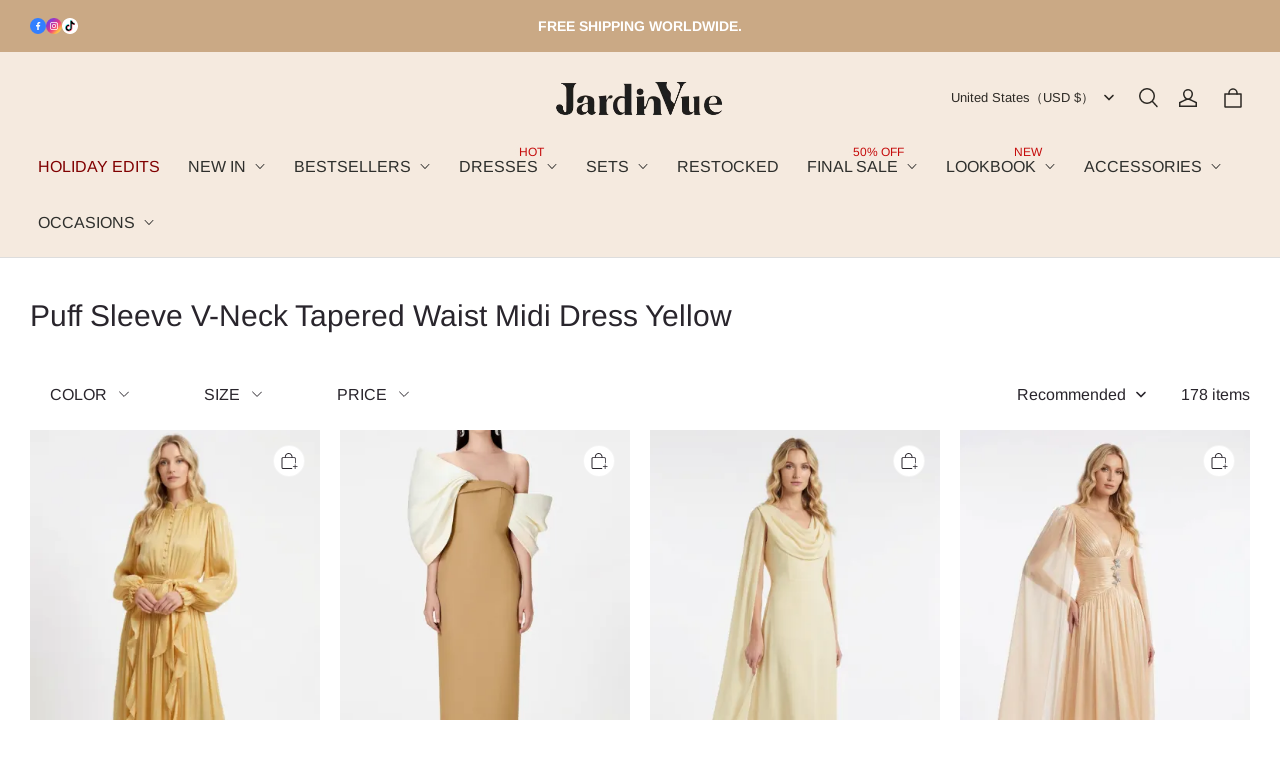

--- FILE ---
content_type: text/html; charset=utf-8
request_url: https://jardinvue.com/collections/puff-sleeve-v-neck-tapered-waist-midi-dress-yellow
body_size: 114572
content:
<!DOCTYPE html>
<html lang="en">
  <head>
    <meta charset="UTF-8" />
    <meta http-equiv="X-UA-Compatible" content="IE=edge" />
    <meta
      name="viewport"
      content="width=device-width, initial-scale=1.0, minimum-scale=1.0, maximum-scale=1.0, user-scalable=no"
    />
    <link rel="canonical" href="https://jardinvue.com/collections/puff-sleeve-v-neck-tapered-waist-midi-dress-yellow" />
    <meta http-equiv="x-dns-prefetch-control" content="on" />
    <link rel="dns-prefetch" href="https://fonts.gstatic.com" />
    <link rel="preconnect" href="https://fonts.gstatic.com" />

      <link rel="icon" type="image/png" href="https://img-va.myshopline.com/image/store/1713208398308/-1-2.png?w&#x3D;32&amp;h&#x3D;32" />

    <title>
  Puff Sleeve V-Neck Tapered Waist Midi Dress Yellow &ndash; JardinVue
</title>



    
<meta property="og:site_name" content="JardinVue" />
<meta property="og:url" content="https://jardinvue.com/collections/puff-sleeve-v-neck-tapered-waist-midi-dress-yellow" />
<meta property="og:title" content="Puff Sleeve V-Neck Tapered Waist Midi Dress Yellow" />
<meta property="og:type" content="website" />
<meta property="og:description" content="" />  <meta property="og:image" content="https://img-va.myshopline.com/image/store/1713208398308/-X7Kb7Z.png?w&#x3D;768&amp;h&#x3D;1152" />
  <meta property="og:image:secure_url" content="https://img-va.myshopline.com/image/store/1713208398308/-X7Kb7Z.png?w&#x3D;768&amp;h&#x3D;1152" />
  <meta property="og:image:width" content="768" />
  <meta property="og:image:height" content="1152" />
<meta name="twitter:card" content="summary_large_image" />
<meta name="twitter:title" content="Puff Sleeve V-Neck Tapered Waist Midi Dress Yellow" />
<meta name="twitter:description" content="" />

    <style>
@font-face {
  font-family: 'Arimo';
  font-weight: 400;
  font-style: normal;
  font-display: swap;
  src: url('/cdn/shop/fonts/Arimo:regular_v29.woff') format('woff'),
        url('/cdn/shop/fonts/Arimo:regular_v29.woff2') format('woff2');
}

@font-face {
  font-family: 'Arimo';
  font-weight: 500;
  font-style: normal;
  font-display: swap;
  src: url('/cdn/shop/fonts/Arimo:500_v29.woff') format('woff'),
        url('/cdn/shop/fonts/Arimo:500_v29.woff2') format('woff2');
}

@font-face {
  font-family: 'Arimo';
  font-weight: 600;
  font-style: normal;
  font-display: swap;
  src: url('/cdn/shop/fonts/Arimo:600_v29.woff') format('woff'),
        url('/cdn/shop/fonts/Arimo:600_v29.woff2') format('woff2');
}

@font-face {
  font-family: 'Arimo';
  font-weight: 700;
  font-style: normal;
  font-display: swap;
  src: url('/cdn/shop/fonts/Arimo:700_v29.woff') format('woff'),
        url('/cdn/shop/fonts/Arimo:700_v29.woff2') format('woff2');
}

@font-face {
  font-family: 'Arimo';
  font-weight: 400;
  font-style: normal;
  font-display: swap;
  src: url('/cdn/shop/fonts/Arimo:regular_v29.woff') format('woff'),
        url('/cdn/shop/fonts/Arimo:regular_v29.woff2') format('woff2');
}

@font-face {
  font-family: 'Arimo';
  font-weight: 400;
  font-style: normal;
  font-display: swap;
  src: url('/cdn/shop/fonts/Arimo:regular_v29.woff') format('woff'),
        url('/cdn/shop/fonts/Arimo:regular_v29.woff2') format('woff2');
}

@font-face {
  font-family: 'Arimo';
  font-weight: 500;
  font-style: normal;
  font-display: swap;
  src: url('/cdn/shop/fonts/Arimo:500_v29.woff') format('woff'),
        url('/cdn/shop/fonts/Arimo:500_v29.woff2') format('woff2');
}

@font-face {
  font-family: 'Arimo';
  font-weight: 600;
  font-style: normal;
  font-display: swap;
  src: url('/cdn/shop/fonts/Arimo:600_v29.woff') format('woff'),
        url('/cdn/shop/fonts/Arimo:600_v29.woff2') format('woff2');
}

@font-face {
  font-family: 'Arimo';
  font-weight: 700;
  font-style: normal;
  font-display: swap;
  src: url('/cdn/shop/fonts/Arimo:700_v29.woff') format('woff'),
        url('/cdn/shop/fonts/Arimo:700_v29.woff2') format('woff2');
}

@font-face {
  font-family: 'Arimo';
  font-weight: 400;
  font-style: normal;
  font-display: swap;
  src: url('/cdn/shop/fonts/Arimo:regular_v29.woff') format('woff'),
        url('/cdn/shop/fonts/Arimo:regular_v29.woff2') format('woff2');
}


:root {
    --title-font: "Arimo", "sans-serif";
    --title-font-weight: 400;
    --title-font-style: normal;
    --title-letter-spacing: 0.00000001em;
    --title-font-size: 30px;
    --title-line-height: 1.2;
    --title-text-transform: unset;
    --body-font: "Arimo", "sans-serif";
    
    --body-font-weight: 400;
    
    --body-bold-font-weight: 700;
    --body-font-style: normal;
    --body-letter-spacing: 0.00000001em;
    --body-font-size: 14px;
    --body-line-height: 1.6;

    --color-page-background: 255, 255, 255;
    --color-text: 41, 37, 44;
    --color-light-text: 148, 148, 148;
    --color-sale: 0, 0, 0;
    --color-discount: 244, 33, 33;
    --color-entry-line: 221, 221, 221;
    --color-button-background: 44, 44, 44;
    --color-button-text: 255, 255, 255;
    --color-button-secondary-background: 255, 255, 255;
    --color-button-secondary-text: 41, 37, 44;
    --color-button-secondary-border: 221, 221, 221;
    --color-discount-tag-background: 235, 230, 219;
    --color-discount-tag-text: 44, 44, 44;
    --color-cart-dot: 246, 67, 82;
    --color-cart-dot-text: 255, 255, 255;
    --color-image-background: 244, 247, 251;
    --color-image-loading-background: 244, 247, 251;
    --color-mask: 23, 23, 23;
    --color-shadow: var(--color-text);
    --color-scheme-1-bg: 245, 234, 223;
    --color-scheme-1-text: 44, 41, 36;
    --color-scheme-2-bg: 44, 41, 36;
    --color-scheme-2-text: 255, 255, 255;
    --color-scheme-3-bg: 202, 169, 133;
    --color-scheme-3-text: 255, 255, 255;

    --page-width: 1420px;
    --section-vertical-gap: 0px;
    --grid-horizontal-space: 20px;
    --grid-vertical-space: 20px;
    --grid-mobile-horizontal-space: 10px;
    --grid-mobile-vertical-space: 10px;

    --btn-border-thickness: 1px;
    --btn-border-opacity: 100%;
    --btn-border-radius: 0px;
    --btn-border-radius-outset: 0px;
    --btn-shadow-opacity: 0%;
    --btn-shadow-offset-x: 0px;
    --btn-shadow-offset-y: 0px;
    --btn-shadow-blur: 0px;

    --sku-selector-border-thickness: 0px;
    --sku-selector-border-opacity: 0%;
    --sku-selector-border-radius: 0px;
    --sku-selector-border-radius-outset: 0px;

    --input-border-thickness: 1px;
    --input-border-opacity: 100%;
    --input-border-radius: 0px;
    --input-border-radius-outset: 0px;
    --input-shadow-opacity: 0%;
    --input-shadow-offset-x: 0px;
    --input-shadow-offset-y: 0px;
    --input-shadow-blur: 0px;

    --card-border-thickness: 0px;
    --card-border-opacity: 10%;
    --card-border-radius: 0px;
    --card-border-radius-outset: 0px;
    --card-shadow-opacity: 0%;
    --card-shadow-offset-x: 0px;
    --card-shadow-offset-y: 0px;
    --card-shadow-blur: 0px;

    --product-card-border-thickness: 0px;
    --product-card-border-opacity: 10%;
    --product-card-border-radius: 0px;
    --product-card-border-radius-outset: 0px;
    --product-card-shadow-opacity: 0%;
    --product-card-shadow-offset-x: 0px;
    --product-card-shadow-offset-y: 0px;
    --product-card-shadow-blur: 0px;
    --product-card-content-align: left;

    --collection-card-border-thickness: 0px;
    --collection-card-border-opacity: 10%;
    --collection-card-border-radius: 0px;
    --collection-card-border-radius-outset: 0px;
    --collection-card-shadow-opacity: 0%;
    --collection-card-shadow-offset-x: 0px;
    --collection-card-shadow-offset-y: 0px;
    --collection-card-shadow-blur: 0px;

    --blog-card-border-thickness: 0px;
    --blog-card-border-opacity: 10%;
    --blog-card-border-radius: 0px;
    --blog-card-border-radius-outset: 0px;
    --blog-card-shadow-opacity: 0%;
    --blog-card-shadow-offset-x: 0px;
    --blog-card-shadow-offset-y: 0px;
    --blog-card-shadow-blur: 0px;

    --content-border-thickness: 0px;
    --content-border-opacity: 0%;
    --content-border-radius: 0px;
    --content-border-radius-outset: 0px;
    --content-shadow-opacity: 0%;
    --content-shadow-offset-x: 0px;
    --content-shadow-offset-y: 0px;
    --content-shadow-blur: 0px;

    --media-border-thickness: 0px;
    --media-border-opacity: 0%;
    --media-border-radius: 0px;
    --media-border-radius-outset: 0px;
    --media-shadow-opacity: 0%;
    --media-shadow-offset-x: 0px;
    --media-shadow-offset-left: 0px;
    --media-shadow-offset-right: 0px;
    --media-shadow-offset-y: 0px;
    --media-shadow-offset-top: 0px;
    --media-shadow-offset-bottom: 0px;
    --media-shadow-blur: 0px;

    --menu-modal-border-thickness: 1px;
    --menu-modal-border-opacity: 10%;
    --menu-modal-border-radius: 0px;
    --menu-modal-border-radius-outset: 0px;
    --menu-modal-shadow-opacity: 0%;
    --menu-modal-shadow-offset-x: 0px;
    --menu-modal-shadow-offset-y: 4px;
    --menu-modal-shadow-blur: 5px;

    --drawer-border-thickness: 1px;
    --drawer-border-opacity: 10%;
    --drawer-shadow-opacity: 0%;
    --drawer-shadow-offset-x: 0px;
    --drawer-shadow-offset-y: 4px;
    --drawer-shadow-blur: 5px;

    --product-discount-radius: 10px;

    --swatch-background-default-image: url(https://img-preview.myshopline.com/image/shopline/cd6ff42434a14bc087629fff79340a8a.png);
    --swatch-size: 14px;
}
</style>

    <link href="/cdn/shop/prev/32ce041007058889bd9ccb8b22ade877/1765535679680/assets/base.css" rel="stylesheet" type="text/css" media="all">

    <script src="/cdn/shop/prev/32ce041007058889bd9ccb8b22ade877/1765535679680/assets/global.js" defer="defer"></script>

    
  <meta name="google-site-verification" content />
  <meta name="msvalidate.01" content />
<meta name="msvalidate.01" content />
  <meta name="facebook-domain-verification" content=udy3v534qzzlv8pbn4dh6jrgqsvlmf />
  <meta name="p:domain_verify" content />
  
<script >function __SL_CUSTOM_CODE_GETROW__(){var r=new Error;if(!r.stack)try{throw r}catch(r){if(!r.stack)return 0}var t=r.stack.toString().split(/\r\n|\n/),e=/:(\d+):(?:\d+)[^\d]*$/;do{var n=t.shift()}while(!e.exec(n)&&t.length);var a=e.exec(t.shift());return a?parseInt(a[1]):0}</script>
<script >!function(){function t(){this.data={}}t.prototype.set=function(t,n,i){this[n]||(this[n]={start:"",end:"",scripts:[]}),this[n][i]=t,this[n].start&&this[n].end&&(this.data[n]||(this.data[n]=[]),this.data[n].push(this[n]),delete this[n])},t.prototype.setScript=function(t,n){const i=this.data[t].find((function(t,n){return 0===n&&!t.scripts.length||!t.scripts.length}));i&&(i.scripts=i.scripts.concat(n))},t.prototype.getAppKeyByScriptUrl=function(t){var n=this;return new Promise((function(i){setTimeout((function(){const s=Object.keys(n.data).find((function(i){return n.data[i].find((function(n){return n.scripts.find((function(n){if(n&&n.src)return t===n.src}))}))}));i(s)}),4)}))},t.prototype.getAppKey=function(t){var n=this;return Object.keys(n.data).find((function(i){if(n.data[i].find((function(n){return n.start<t&&n.end>t})))return!0}))},window.__APP_CODE__||(window.__APP_CODE__=new t)}();</script>
<script>window.__ENV__ = {"APP_ENV":"product","SENTRY_DSN":"https:\u002F\u002Fb1ba39d4e0bf4bf6a6ef0a2add016a44@sentry-new.myshopline.com\u002F265","STORE_THEME_SENTRY_DSN":"https:\u002F\u002Fab5c03d7011e42d7b3914c7bd779547b@sentry-new.myshopline.com\u002F273","SENTRY_TRACES_SAMPLE_RATE":-1,"ENABLE_IFRAME_ID":true,"SENTRY_GRAY":false,"SDK_UMDJS":"https:\u002F\u002Fcdn.myshopline.com\u002Ft\u002Flayout\u002Fdev\u002F3300003680\u002F1608276731999\u002F610a693c63e57e2aca6c2554\u002F1628072347914\u002Fassets\u002Findex.umd.min.js","USE_STORE_INFO_REGION_CACHE":true,"USE_REDIRECT_PATH_CACHE":true,"USE_APP_CODE_BLOCK_CACHE":true,"USE_HTTP_REPORT_EVENT_IDS":[60006253],"USE_HTTP_REPORT_EVENT_NAMES":["view"],"ROBOTS_CACHER":{"ua_list":[],"useless_query":["fbclid","gclid","utm_campaign","utm_adset","utm_ad","utm_medium","utm_source","utm_content","utm_term","campaign_id","adset_id","ad_id","variant"],"expires":600,"store_domain_list":["ALL"],"is_use_spider_company":false,"is_use_spider_ua":false},"PAGE_CACHER":{"enable":false,"themes":["ALL","Expect","Impress","Expect_TEST"],"templates":[{"name":"templates\u002Findex","expires":10}]},"useOldSSRPlugin":{},"PAYPAL_CONFIG":{"disableFunding":"card,bancontact,blik,eps,giropay,ideal,mercadopago,mybank,p24,sepa,sofort,venmo"},"LOGGING_THRESHOLD_BY_RENDER":500,"POLLING_TIME-OUT_RETRY_FREQUENCY":8,"POLLING_TIME-OUT_RETRY_DELAY":3000,"DF_SDK_ENABLE":{"isAll":true,"appCode":"m3tdgo","themeNames":["Expect","global","Along","Impress","Soo","Solid"]},"PAYPAL_CONFIG_V2":[{"key":"disable-funding","value":"card,bancontact,blik,eps,giropay,ideal,mercadopago,mybank,p24,sepa,sofort,venmo","isCoverAll":true,"scope":"continue","whitelist":[],"blacklist":[]},{"key":"enable-funding","value":"paylater","isCoverAll":true,"scope":"all","whitelist":[],"blacklist":[]}],"COMPLETE_ORDER_JUMP_TIMEOUT":10,"ADDRESS_AUTOCOMPLETE_CONFIG":{"prediction_debounce_ms":400,"south_east_countries":{"mode":"disable","whitelist_store_ids":["1652240404138","1679974845705","1676274381211","1677468419723","1682156092973","1663745358748","1673329501708","1676868586152","1648608707106","1679279486633","1681696235688","1664792332609","1677837417427","1672322277922","1644637282055","1644637282057"],"blacklist_store_ids":[]}},"TRADE__FEATURE_FLAGS_CONFIG":{"server_endpoint":"https:\u002F\u002Fabtest.myshopline.com\u002Fexperiment","app_key":"shopline-trade"},"USE_REPORT_URL_STORE_IDS":["all"],"USE_EVENT_TRACE_CONFIG_CACHE":true,"IS_CHANGE_MERCHANT_TO_SITE":true,"PRODUCT_OBJECTS_GRAY_RULE":{"enable":true,"handleList":["adasgtest","bix3mk02","wenxuetingfz","amy.wen11","wenxuetingsgauto","shoplinewebtest","graytest","taican","haidu","bryant33","nana13","sjf03-sin","apitest001","adaus","bix3mk03","wenxuetingus","amy.wen12","wenxuetingauto","wenxuetingusauto","chun77","nana11","test03","apitest002","amywen12","lives-will","winsonwen","yongzyongz","slbryant","garytest","yongzyongz","lives-will","winsonwen","test111111","test04-sin","sjf03-us","shawboutique","extent-demo","beetlesgelpolish","soufeel","test-tys","r39x33kmubdcsvja9i","mademine-test-tys","1chqxtmchih8ul","jason-us","jason-sg","tina2","halaras","myhawaiianshirts","mycustombobblehead"],"ratio":50},"WEBSITE_MIFRATION":true,"TRADE_PAY":{"JUMP_TIMEOUT":2000,"AUTO_INIT":{"TIMEOUT":5000,"CHANNELS":[{"payMethodCode":"GooglePay"},{"payMethodCode":"ApplePay"}]}},"CHECKOUT_COUNTRY_LIBRARY_JSON_URL":"https:\u002F\u002Fcdn.myshopline.com\u002Ft\u002Fcf\u002F1cad82e8f88f0f743c2b82d308fb84f9\u002F4yblskxgvzarr1ub\u002Fcheckout-countries","CHECKOUT_COUNTRY_LIBRARY_JS_URL":"\u002Fcf-edge-static\u002F1cad82e8f88f0f743c2b82d308fb84f9\u002Fcheckout-countries","ANALYTICS_UNIFY_CONFIG":{"disableGetCollectionsStores":["1732075791988","1640660241441","1698792289635"],"hdsdkHttpConfig":{"stores":["*"],"acts":["webeventtracker","webslcodetrack"],"uas":["musical_ly"],"sendMethod":"ajax"},"pageDurationAsyncLoopInterval":0,"hdsdkFilterEvents":{"enable":true,"events":{"webslcodetrack":[{"event_name":"PageView_300"},{"event_name":"PageView_1000"},{"event_name":"PageView_2000"},{"event_name":"PageView_3000"},{"event_name":"View","page":102,"module":109,"component":101,"action_type":101},{"event_name":"View","page":103,"module":109,"component":101,"action_type":101},{"event_name":"View","page":132,"module":-999,"component":-999,"action_type":101},{"event_name":"ViewSuccess","page":132,"module":-999,"component":-999,"action_type":108}]}}},"WEB_PIXELS":{"wpt":{"templateBaseUrl":"https:\u002F\u002Fcdn.myshopline.com\u002Ft\u002Fwpm","sdkBaseUrl":"https:\u002F\u002Fcdn.myshopline.com\u002Fsl\u002Fsdk","sdkVersion":"wpt-0.4.3"},"wpm":{"sdkBaseUrl":"https:\u002F\u002Fcdn.myshopline.com\u002Fsl\u002Fsdk","sdkVersion":"wpm-0.6.1"}},"CHAIN_BASE_CONFIG":{"event":{"playback":{"playbackMaxLimit":0,"trackThreshold":50}}},"CHAIN_BASE_SERVICE_WORKER_URL":"\u002Fcf-edge-static\u002F4901d6778f66716fa583d51614a75d3d\u002Fchain-base-service-worker.js","streamTheme":[],"TRADE__METRIC_REPORT_CONFIG":{"rate":10000,"version":"v1"},"SENTRY_ERROR_FILTER_MESSAGES":["not match the postCode list","The current browser does not support Google Pay","Cannot use applePay","The current browser does not support this payment method","SDK实例化 & 初始化 失败 [reason: DEVICE_NOT_SUPPORT]","SDK实例化 & 初始化 失败 [reason: no support browser]","evaluating 'document.getElementById('stage-footer')","evaluating 'document.getElementById('live-chat-ai-wrapper')"]}</script><script>window.__LE__ = true;if(!window.Shopline){ window.Shopline = {} };Shopline.designMode=false;Shopline.uri={"alias":"Products","isExact":true,"params":{"uniqueKey":"puff-sleeve-v-neck-tapered-waist-midi-dress-yellow"},"query":{},"url":"\u002Fcollections\u002Fpuff-sleeve-v-neck-tapered-waist-midi-dress-yellow","path":"\u002Fcollections\u002F:uniqueKey","template":"templates\u002Fcollection.json","bindingTemplate":undefined,"root_url":"\u002F","customPageId":"0"};Shopline.handle="jardinvue";Shopline.merchantId="2019637076";Shopline.storeId="1713208398308";Shopline.currency="USD";Shopline.themeId="661e13196017a95754294309";Shopline.themeName="Charm";Shopline.storeThemeName="Charm1";Shopline.themeVersion="1.4.65";Shopline.themeTypeVersion=2.1;Shopline.updateMode=0;Shopline.locale="en";Shopline.customerCountry="US";Shopline.routes={"root":"\u002F"};Shopline.theme={"settings":{"desktop_logo_width":190,"mobile_logo_width":100,"color_page_background":"#FFFFFF","color_text":"#29252C","color_light_text":"#949494","color_entry_line":"#DDDDDD","color_card_background":"","color_card_text":"","color_button_background":"#2c2c2c","color_button_text":"#FFFFFF","color_button_secondary_background":"#FFFFFF","color_button_secondary_text":"#29252C","color_button_secondary_border":"#DDDDDD","color_sale":"#000000","color_discount":"#f42121","color_discount_tag_background":"#ebe6db","color_discount_tag_text":"#2c2c2c","color_cart_dot":"#f64352","color_cart_dot_text":"#FFFFFF","color_image_background":"#F4F7FB","color_image_loading_background":"#F4F7FB","color_mask":"#171717","color_shadow":"","color_scheme_1_bg":"#f5eadf","color_scheme_1_text":"#2C2924","color_scheme_2_bg":"#2C2924","color_scheme_2_text":"#FFFFFF","color_scheme_3_bg":"#caa985","color_scheme_3_text":"#ffffff","title_font_family":"Arimo","title_letter_spacing":0,"title_font_size":30,"title_line_height":"1.2","title_uppercase":false,"body_font_family":"Arimo","body_letter_spacing":0,"body_font_size":14,"body_line_height":1.6,"page_width":1420,"section_vertical_gap":0,"grid_horizontal_space":20,"grid_vertical_space":20,"btn_hover_animation":"fill_right","btn_border_thickness":1,"btn_border_opacity":100,"btn_border_radius":0,"btn_shadow_opacity":0,"btn_shadow_offset_x":0,"btn_shadow_offset_y":0,"btn_shadow_blur":0,"sku_selector_border_thickness":0,"sku_selector_border_opacity":0,"sku_selector_border_radius":0,"sku_selector_shadow_opacity":0,"sku_selector_shadow_offset_x":0,"sku_selector_shadow_offset_y":0,"sku_selector_shadow_blur":0,"input_border_thickness":1,"input_border_opacity":100,"input_border_radius":0,"input_shadow_opacity":0,"input_shadow_offset_x":0,"input_shadow_offset_y":0,"input_shadow_blur":0,"enable_quick_view":true,"quick_view_button_pc_style":"icon","quick_view_button_mobile_style":"icon","quick_view_mobile_position":"inside","product_title_show_type":"full-display","product_pc_title_show":true,"product_mobile_title_show":true,"enabled_color_swatch":false,"swatch_style":"circle","swatch_max_show":4,"swatch_show_style":"tiling","swatch_size":"14","product_discount":false,"product_discount_tag_style":"sale","product_discount_style":"number","product_discount_size":"mini","product_discount_position":"left_top","product_discount_radius":10,"product_card_price_show_type":"lowest_price","product_card_style":"normal","product_card_image_padding":0,"product_card_content_align":"left","product_card_border_thickness":0,"product_card_border_opacity":10,"product_card_border_radius":0,"product_card_shadow_opacity":0,"product_card_shadow_offset_x":0,"product_card_shadow_offset_y":0,"product_card_shadow_blur":0,"collection_card_style":"normal","collection_card_image_padding":0,"collection_card_content_align":"center","collection_card_border_thickness":0,"collection_card_border_opacity":10,"collection_card_border_radius":0,"collection_card_shadow_opacity":0,"collection_card_shadow_offset_x":0,"collection_card_shadow_offset_y":0,"collection_card_shadow_blur":0,"blog_card_style":"normal","blog_card_image_padding":0,"blog_card_content_align":"center","blog_card_border_thickness":0,"blog_card_border_opacity":10,"blog_card_border_radius":0,"blog_card_shadow_opacity":0,"blog_card_shadow_offset_x":0,"blog_card_shadow_offset_y":0,"blog_card_shadow_blur":0,"card_border_thickness":0,"card_border_opacity":10,"card_border_radius":0,"card_shadow_opacity":0,"card_shadow_offset_x":0,"card_shadow_offset_y":0,"card_shadow_blur":0,"content_border_thickness":0,"content_border_opacity":0,"content_border_radius":0,"content_shadow_opacity":0,"content_shadow_offset_x":0,"content_shadow_offset_y":0,"content_shadow_blur":0,"media_border_thickness":0,"media_border_opacity":0,"media_border_radius":0,"media_shadow_opacity":0,"media_shadow_offset_x":0,"media_shadow_offset_y":0,"media_shadow_blur":0,"menu_modal_border_thickness":1,"menu_modal_border_opacity":10,"menu_modal_border_radius":0,"menu_modal_shadow_opacity":0,"menu_modal_shadow_offset_x":0,"menu_modal_shadow_offset_y":4,"menu_modal_shadow_blur":5,"drawer_border_thickness":1,"drawer_border_opacity":10,"drawer_shadow_opacity":0,"drawer_shadow_offset_x":0,"drawer_shadow_offset_y":4,"drawer_shadow_blur":5,"cart_type":"drawer","cart_empty_recommend_title":"You May Also Like","cart_empty_recommend_product_to_show":12,"cart_empty_recommend_product_image_ratio":"150","cart_empty_recommend_product_image_fill_type":"contain","co_banner_pc_img":{},"co_banner_phone_img":{},"co_banner_pc_height":"low","co_banner_phone_height":"low","co_banner_img_show":"center","co_full_screen":true,"co_checkout_image":{},"co_logo_size":"medium","co_logo_position":"left","co_bg_image":{},"co_background_color":"#FFFFFF","co_form_bg_color":"white","co_order_bg_image":{},"co_order_background_color":"#FAFAFA","co_type_title_font":{"lib":"system","value":"System"},"co_type_body_font":{"lib":"system","value":"System"},"co_color_btn_bg":"#276EAF","co_color_err_color":"#F04949","co_color_msg_color":"#276EAF","show_official_icon":true,"social_facebook_link":"https:\u002F\u002Fwww.facebook.com\u002FJardinVue","social_twitter_link":"","social_pinterest_link":"","social_instagram_link":"https:\u002F\u002Fwww.instagram.com\u002Fjardinvue\u002F","social_snapchat_link":"","social_tiktok_link":"https:\u002F\u002Fwww.tiktok.com\u002F@jardinvue","social_youtube_link":"","social_vimeo_link":"","social_tumblr_link":"","social_linkedin_link":"","social_whatsapp_link":"","social_line_link":"","social_kakao_link":"","show_official_share_icon":true,"show_social_name":true,"share_to_facebook":true,"share_to_twitter":true,"share_to_pinterest":true,"share_to_line":true,"share_to_whatsapp":true,"share_to_tumblr":true,"show_search_goods_price":true,"show_pc_breadcrumb":false,"show_mobile_breadcrumb":false,"favicon_image":"https:\u002F\u002Fimg-va.myshopline.com\u002Fimage\u002Fstore\u002F1713208398308\u002F-1-2.png?w=32&h=32","product_add_to_cart":true,"logo":"shopline:\u002F\u002Fshop_images\u002Fjardinvue-ig头像(横）透明底.png","cart_continue_url":"shopline:\u002F\u002Fhome","cart_empty_recommend_collection":"","search_menu":"6423659941890910934"},"blocks":{"176343222143101baf5b":{"type":"shopline:\u002F\u002Fapps\u002F店铺转化提升\u002Fblocks\u002Fclick-block\u002Fe4a69c52-27bd-4ec9-86c8-1d5b4d867769","disabled":true,"settings":{},"id":"1730366328382dda161b"},"17634322214312a61584":{"type":"shopline:\u002F\u002Fapps\u002F店铺转化提升\u002Fblocks\u002Fcount-down-of-cart\u002Fe4a69c52-27bd-4ec9-86c8-1d5b4d867769","disabled":true,"settings":{"finalWords":"","prefix":"","suffix":""},"id":"1730366328382ac36837"},"1763432221431edef900":{"type":"shopline:\u002F\u002Fapps\u002F店铺转化提升\u002Fblocks\u002Fdiscount-modal-block\u002Fe4a69c52-27bd-4ec9-86c8-1d5b4d867769","disabled":true,"settings":{"titleContent":"","msgContent":"","toCheckOutContent":"","toShoppingContent":""},"id":"17303663283824b6a8a5"},"1763432221431c8ad010":{"type":"shopline:\u002F\u002Fapps\u002F店铺转化提升\u002Fblocks\u002Fpayment-security\u002Fe4a69c52-27bd-4ec9-86c8-1d5b4d867769","disabled":true,"settings":{"paymentSecurityDesc":"","afterSaleGuaranteeDesc":""},"id":"1730366328382d7ae78d"},"17634322214312162eab":{"type":"shopline:\u002F\u002Fapps\u002F店铺转化提升\u002Fblocks\u002Fproduct-promotion-label\u002Fe4a69c52-27bd-4ec9-86c8-1d5b4d867769","disabled":false,"settings":{},"id":"17252896843592Io3aTw"},"1763432221431aafcbd2":{"type":"shopline:\u002F\u002Fapps\u002F店铺转化提升\u002Fblocks\u002Fship-calculate\u002Fe4a69c52-27bd-4ec9-86c8-1d5b4d867769","disabled":true,"settings":{"title":"","country":"","province":"","city":"","zipCode":"","calculateButtonTitle":""},"id":"1730366328382a4eebc6"},"17634322214317ea0831":{"type":"shopline:\u002F\u002Fapps\u002FSmartPush\u002Fblocks\u002Fapp-embed-block\u002Fba1ca5f6-ccc5-43fc-8ddb-f3b5147e1fc5","disabled":true,"settings":{}},"17634322214312060bae":{"type":"shopline:\u002F\u002Fapps\u002F商品评价\u002Fblocks\u002Fapp_embed_block\u002Fbd4a09d9-7542-4e11-931c-19fe441576aa","disabled":false,"settings":{"comment_html":""},"id":"17132721381502e40a8b"},"1763432221431d68bf5f":{"type":"shopline:\u002F\u002Fapps\u002F商品评价\u002Fblocks\u002Fcomment-pop\u002Fbd4a09d9-7542-4e11-931c-19fe441576aa","disabled":true,"settings":{},"id":"1713272138151505cac2"},"1763432221431ae5661e":{"type":"shopline:\u002F\u002Fapps\u002F商品评价\u002Fblocks\u002Fcomment-structure\u002Fbd4a09d9-7542-4e11-931c-19fe441576aa","disabled":true,"settings":{},"id":"1713272138151ab59250"},"17634322214316cc8548":{"type":"shopline:\u002F\u002Fapps\u002FEasyRank SEO All-in-one\u002Fblocks\u002Fapp_embed_block\u002F61323553-618d-4754-80da-829c681c52ab","disabled":true,"settings":{},"id":"17132721381514e5462e"},"1763432221431ebba8cd":{"type":"shopline:\u002F\u002Fapps\u002FEasyRank SEO All-in-one\u002Fblocks\u002Feasyrank_404_monitor\u002F61323553-618d-4754-80da-829c681c52ab","disabled":true,"settings":{},"id":"1713272138151813a876"},"1763432221431d674bce":{"type":"shopline:\u002F\u002Fapps\u002F高阶组件库\u002Fblocks\u002Fback-to-top\u002F01405986-ae6f-4fcc-adaa-2a21f14efc9f","disabled":false,"settings":{"color_background":"#ffffff","background_opacity":100,"icon_name":"arrow1","color_icon":"#000000","radius":40,"pc_position_right":40,"pc_position_bottom":180,"mb_position_right":20,"mb_position_bottom":72},"id":"17132721381514fc03af"},"176343222143164b1b53":{"type":"shopline:\u002F\u002Fapps\u002F高阶组件库\u002Fblocks\u002Ffooter-tab\u002F01405986-ae6f-4fcc-adaa-2a21f14efc9f","disabled":false,"settings":{"show_pages":{"showType":"all","customPages":[]},"tab_1":"","icon_1":"home","img_1":"","url_1":"shopline:\u002F\u002Fhome","tab_2":"","icon_2":"category","url_2":"shopline:\u002F\u002Fcollections\u002F12264241557317259201320455","tab_3":"","icon_3":"cart","url_3":"shopline:\u002F\u002Fcart","tab_4":"","icon_4":"none","url_4":"","tab_5":"","icon_5":"none","color_title":"#000000","title_font_family":"Poppins:600","title_m_font_size":12,"title_letter_spacing":0,"title_line_height":1.6,"padding_height":"6","tab_radius":"0","color_icon":"#000000","color_background":"#ffffff","background_opacity":"100"},"id":"1713272138151f44b2ab"},"17634322214310295eb2":{"type":"shopline:\u002F\u002Fapps\u002F超级菜单生成器\u002Fblocks\u002Fapp-embed-block\u002F5d07331b-9f5b-48fa-a671-83a0e57deb7d","disabled":false,"settings":{"hide_theme_menu":false},"id":"17303663283827601c7a"},"1763432221431eafcc25":{"type":"shopline:\u002F\u002Fapps\u002F消息中心\u002Fblocks\u002Fmc-chat-widget\u002Feb9f2b8e-abe2-475c-b5d6-ce600991155b","disabled":true,"settings":{},"id":"1713272138151db1d540"},"17634322214316baa5fa":{"type":"shopline:\u002F\u002Fapps\u002FxCotton Post Purchase Guard\u002Fblocks\u002Fapp-embed-block\u002F61757430-f5a5-4f39-a565-56f8f023ae12","disabled":false,"settings":{}}}};Shopline.settings={"desktop_logo_width":190,"mobile_logo_width":100,"color_page_background":{"alpha":1,"red":255,"green":255,"blue":255,"hue":0,"saturation":100,"lightness":100,"rgb":"255 255 255","rgba":"255 255 255 \u002F 1.0"},"color_text":{"alpha":1,"red":41,"green":37,"blue":44,"hue":274,"saturation":9,"lightness":16,"rgb":"41 37 44","rgba":"41 37 44 \u002F 1.0"},"color_light_text":{"alpha":1,"red":148,"green":148,"blue":148,"hue":0,"saturation":0,"lightness":58,"rgb":"148 148 148","rgba":"148 148 148 \u002F 1.0"},"color_entry_line":{"alpha":1,"red":221,"green":221,"blue":221,"hue":0,"saturation":0,"lightness":87,"rgb":"221 221 221","rgba":"221 221 221 \u002F 1.0"},"color_card_background":{},"color_card_text":{},"color_button_background":{"alpha":1,"red":44,"green":44,"blue":44,"hue":0,"saturation":0,"lightness":17,"rgb":"44 44 44","rgba":"44 44 44 \u002F 1.0"},"color_button_text":{"alpha":1,"red":255,"green":255,"blue":255,"hue":0,"saturation":100,"lightness":100,"rgb":"255 255 255","rgba":"255 255 255 \u002F 1.0"},"color_button_secondary_background":{"alpha":1,"red":255,"green":255,"blue":255,"hue":0,"saturation":100,"lightness":100,"rgb":"255 255 255","rgba":"255 255 255 \u002F 1.0"},"color_button_secondary_text":{"alpha":1,"red":41,"green":37,"blue":44,"hue":274,"saturation":9,"lightness":16,"rgb":"41 37 44","rgba":"41 37 44 \u002F 1.0"},"color_button_secondary_border":{"alpha":1,"red":221,"green":221,"blue":221,"hue":0,"saturation":0,"lightness":87,"rgb":"221 221 221","rgba":"221 221 221 \u002F 1.0"},"color_sale":{"alpha":1,"red":0,"green":0,"blue":0,"hue":0,"saturation":0,"lightness":0,"rgb":"0 0 0","rgba":"0 0 0 \u002F 1.0"},"color_discount":{"alpha":1,"red":244,"green":33,"blue":33,"hue":0,"saturation":91,"lightness":54,"rgb":"244 33 33","rgba":"244 33 33 \u002F 1.0"},"color_discount_tag_background":{"alpha":1,"red":235,"green":230,"blue":219,"hue":41,"saturation":29,"lightness":89,"rgb":"235 230 219","rgba":"235 230 219 \u002F 1.0"},"color_discount_tag_text":{"alpha":1,"red":44,"green":44,"blue":44,"hue":0,"saturation":0,"lightness":17,"rgb":"44 44 44","rgba":"44 44 44 \u002F 1.0"},"color_cart_dot":{"alpha":1,"red":246,"green":67,"blue":82,"hue":355,"saturation":91,"lightness":61,"rgb":"246 67 82","rgba":"246 67 82 \u002F 1.0"},"color_cart_dot_text":{"alpha":1,"red":255,"green":255,"blue":255,"hue":0,"saturation":100,"lightness":100,"rgb":"255 255 255","rgba":"255 255 255 \u002F 1.0"},"color_image_background":{"alpha":1,"red":244,"green":247,"blue":251,"hue":214,"saturation":47,"lightness":97,"rgb":"244 247 251","rgba":"244 247 251 \u002F 1.0"},"color_image_loading_background":{"alpha":1,"red":244,"green":247,"blue":251,"hue":214,"saturation":47,"lightness":97,"rgb":"244 247 251","rgba":"244 247 251 \u002F 1.0"},"color_mask":{"alpha":1,"red":23,"green":23,"blue":23,"hue":0,"saturation":0,"lightness":9,"rgb":"23 23 23","rgba":"23 23 23 \u002F 1.0"},"color_shadow":{},"color_scheme_1_bg":{"alpha":1,"red":245,"green":234,"blue":223,"hue":30,"saturation":52,"lightness":92,"rgb":"245 234 223","rgba":"245 234 223 \u002F 1.0"},"color_scheme_1_text":{"alpha":1,"red":44,"green":41,"blue":36,"hue":38,"saturation":10,"lightness":16,"rgb":"44 41 36","rgba":"44 41 36 \u002F 1.0"},"color_scheme_2_bg":{"alpha":1,"red":44,"green":41,"blue":36,"hue":38,"saturation":10,"lightness":16,"rgb":"44 41 36","rgba":"44 41 36 \u002F 1.0"},"color_scheme_2_text":{"alpha":1,"red":255,"green":255,"blue":255,"hue":0,"saturation":100,"lightness":100,"rgb":"255 255 255","rgba":"255 255 255 \u002F 1.0"},"color_scheme_3_bg":{"alpha":1,"red":202,"green":169,"blue":133,"hue":31,"saturation":39,"lightness":66,"rgb":"202 169 133","rgba":"202 169 133 \u002F 1.0"},"color_scheme_3_text":{"alpha":1,"red":255,"green":255,"blue":255,"hue":0,"saturation":100,"lightness":100,"rgb":"255 255 255","rgba":"255 255 255 \u002F 1.0"},"title_font_family":{"fallback_families":"sans-serif","family":"Arimo","style":"normal","weight":"400","variants":"regular","system":false},"title_letter_spacing":0,"title_font_size":30,"title_line_height":"1.2","title_uppercase":false,"body_font_family":{"fallback_families":"sans-serif","family":"Arimo","style":"normal","weight":"400","variants":"regular","system":false},"body_letter_spacing":0,"body_font_size":14,"body_line_height":1.6,"page_width":1420,"section_vertical_gap":0,"grid_horizontal_space":20,"grid_vertical_space":20,"btn_hover_animation":"fill_right","btn_border_thickness":1,"btn_border_opacity":100,"btn_border_radius":0,"btn_shadow_opacity":0,"btn_shadow_offset_x":0,"btn_shadow_offset_y":0,"btn_shadow_blur":0,"sku_selector_border_thickness":0,"sku_selector_border_opacity":0,"sku_selector_border_radius":0,"sku_selector_shadow_opacity":0,"sku_selector_shadow_offset_x":0,"sku_selector_shadow_offset_y":0,"sku_selector_shadow_blur":0,"input_border_thickness":1,"input_border_opacity":100,"input_border_radius":0,"input_shadow_opacity":0,"input_shadow_offset_x":0,"input_shadow_offset_y":0,"input_shadow_blur":0,"enable_quick_view":true,"quick_view_button_pc_style":"icon","quick_view_button_mobile_style":"icon","quick_view_mobile_position":"inside","product_title_show_type":"full-display","product_pc_title_show":true,"product_mobile_title_show":true,"enabled_color_swatch":false,"swatch_style":"circle","swatch_max_show":4,"swatch_show_style":"tiling","swatch_size":"14","product_discount":false,"product_discount_tag_style":"sale","product_discount_style":"number","product_discount_size":"mini","product_discount_position":"left_top","product_discount_radius":10,"product_card_price_show_type":"lowest_price","product_card_style":"normal","product_card_image_padding":0,"product_card_content_align":"left","product_card_border_thickness":0,"product_card_border_opacity":10,"product_card_border_radius":0,"product_card_shadow_opacity":0,"product_card_shadow_offset_x":0,"product_card_shadow_offset_y":0,"product_card_shadow_blur":0,"collection_card_style":"normal","collection_card_image_padding":0,"collection_card_content_align":"center","collection_card_border_thickness":0,"collection_card_border_opacity":10,"collection_card_border_radius":0,"collection_card_shadow_opacity":0,"collection_card_shadow_offset_x":0,"collection_card_shadow_offset_y":0,"collection_card_shadow_blur":0,"blog_card_style":"normal","blog_card_image_padding":0,"blog_card_content_align":"center","blog_card_border_thickness":0,"blog_card_border_opacity":10,"blog_card_border_radius":0,"blog_card_shadow_opacity":0,"blog_card_shadow_offset_x":0,"blog_card_shadow_offset_y":0,"blog_card_shadow_blur":0,"card_border_thickness":0,"card_border_opacity":10,"card_border_radius":0,"card_shadow_opacity":0,"card_shadow_offset_x":0,"card_shadow_offset_y":0,"card_shadow_blur":0,"content_border_thickness":0,"content_border_opacity":0,"content_border_radius":0,"content_shadow_opacity":0,"content_shadow_offset_x":0,"content_shadow_offset_y":0,"content_shadow_blur":0,"media_border_thickness":0,"media_border_opacity":0,"media_border_radius":0,"media_shadow_opacity":0,"media_shadow_offset_x":0,"media_shadow_offset_y":0,"media_shadow_blur":0,"menu_modal_border_thickness":1,"menu_modal_border_opacity":10,"menu_modal_border_radius":0,"menu_modal_shadow_opacity":0,"menu_modal_shadow_offset_x":0,"menu_modal_shadow_offset_y":4,"menu_modal_shadow_blur":5,"drawer_border_thickness":1,"drawer_border_opacity":10,"drawer_shadow_opacity":0,"drawer_shadow_offset_x":0,"drawer_shadow_offset_y":4,"drawer_shadow_blur":5,"cart_type":"drawer","cart_empty_recommend_title":"You May Also Like","cart_empty_recommend_product_to_show":12,"cart_empty_recommend_product_image_ratio":"150","cart_empty_recommend_product_image_fill_type":"contain","co_banner_pc_img":null,"co_banner_phone_img":null,"co_banner_pc_height":"low","co_banner_phone_height":"low","co_banner_img_show":"center","co_full_screen":true,"co_checkout_image":null,"co_logo_size":"medium","co_logo_position":"left","co_bg_image":null,"co_background_color":{"alpha":1,"red":255,"green":255,"blue":255,"hue":0,"saturation":100,"lightness":100,"rgb":"255 255 255","rgba":"255 255 255 \u002F 1.0"},"co_form_bg_color":"white","co_order_bg_image":null,"co_order_background_color":{"alpha":1,"red":250,"green":250,"blue":250,"hue":0,"saturation":0,"lightness":98,"rgb":"250 250 250","rgba":"250 250 250 \u002F 1.0"},"co_type_title_font":{"lib":"system","value":"System"},"co_type_body_font":{"lib":"system","value":"System"},"co_color_btn_bg":{"alpha":1,"red":39,"green":110,"blue":175,"hue":209,"saturation":64,"lightness":42,"rgb":"39 110 175","rgba":"39 110 175 \u002F 1.0"},"co_color_err_color":{"alpha":1,"red":240,"green":73,"blue":73,"hue":0,"saturation":85,"lightness":61,"rgb":"240 73 73","rgba":"240 73 73 \u002F 1.0"},"co_color_msg_color":{"alpha":1,"red":39,"green":110,"blue":175,"hue":209,"saturation":64,"lightness":42,"rgb":"39 110 175","rgba":"39 110 175 \u002F 1.0"},"show_official_icon":true,"social_facebook_link":"https:\u002F\u002Fwww.facebook.com\u002FJardinVue","social_twitter_link":"","social_pinterest_link":"","social_instagram_link":"https:\u002F\u002Fwww.instagram.com\u002Fjardinvue\u002F","social_snapchat_link":"","social_tiktok_link":"https:\u002F\u002Fwww.tiktok.com\u002F@jardinvue","social_youtube_link":"","social_vimeo_link":"","social_tumblr_link":"","social_linkedin_link":"","social_whatsapp_link":"","social_line_link":"","social_kakao_link":"","show_official_share_icon":true,"show_social_name":true,"share_to_facebook":true,"share_to_twitter":true,"share_to_pinterest":true,"share_to_line":true,"share_to_whatsapp":true,"share_to_tumblr":true,"show_search_goods_price":true,"show_pc_breadcrumb":false,"show_mobile_breadcrumb":false,"favicon_image":"https:\u002F\u002Fimg-va.myshopline.com\u002Fimage\u002Fstore\u002F1713208398308\u002F-1-2.png?w=32&h=32","product_add_to_cart":true,"logo":{"alt":"","id":"6424444525976058908","media_type":"image","position":undefined,"preview_image":null,"aspect_ratio":3.9159663865546217,"attached_to_variant":undefined,"height":238,"presentation":undefined,"product_id":undefined,"src":"https:\u002F\u002Fimg-va.myshopline.com\u002Fimage\u002Fstore\u002F1713208398308\u002Fjardinvue-ig-(-.png?w=932&h=238","url":"https:\u002F\u002Fimg-va.myshopline.com\u002Fimage\u002Fstore\u002F1713208398308\u002Fjardinvue-ig-(-.png?w=932&h=238","variants":[],"width":932},"cart_continue_url":"\u002F","cart_empty_recommend_collection":null,"search_menu":{"title":"Main menu","levels":3,"handle":"main-menu","url":null,"links":[{"active":false,"child_active":false,"child_current":false,"current":false,"handle":"new-all","levels":1,"title":"NEW IN","type":"collection_link","url":"\u002Fcollections\u002Fnew-all","links":[{"active":false,"child_active":false,"child_current":false,"current":false,"handle":"new-dresses","levels":0,"title":"New dresses","type":"collection_link","url":"\u002Fcollections\u002Fnew-dresses","links":[],"object":undefined},{"active":false,"child_active":false,"child_current":false,"current":false,"handle":"new-tops","levels":0,"title":"New tops","type":"collection_link","url":"\u002Fcollections\u002Fnew-tops","links":[],"object":undefined},{"active":false,"child_active":false,"child_current":false,"current":false,"handle":"new-outerwears","levels":0,"title":"New outerwear","type":"collection_link","url":"\u002Fcollections\u002Fnew-outerwears","links":[],"object":undefined},{"active":false,"child_active":false,"child_current":false,"current":false,"handle":"all-bottoms","levels":0,"title":"New bottoms","type":"collection_link","url":"\u002Fcollections\u002Fall-bottoms","links":[],"object":undefined},{"active":false,"child_active":false,"child_current":false,"current":false,"handle":"new-accessories","levels":0,"title":"New accessories","type":"collection_link","url":"\u002Fcollections\u002Fnew-accessories","links":[],"object":undefined}],"object":undefined},{"active":false,"child_active":false,"child_current":false,"current":false,"handle":"bestsellers","levels":1,"title":"BESTSELLERS","type":"collection_link","url":"\u002Fcollections\u002Fbestsellers","links":[{"active":false,"child_active":false,"child_current":false,"current":false,"handle":"best-selling-dresses","levels":0,"title":"Best-selling dresses","type":"collection_link","url":"\u002Fcollections\u002Fbest-selling-dresses","links":[],"object":undefined},{"active":false,"child_active":false,"child_current":false,"current":false,"handle":"best-selling-tops","levels":0,"title":"Best-selling tops","type":"collection_link","url":"\u002Fcollections\u002Fbest-selling-tops","links":[],"object":undefined},{"active":false,"child_active":false,"child_current":false,"current":false,"handle":"best-selling-pants","levels":0,"title":"Best-selling bottoms","type":"collection_link","url":"\u002Fcollections\u002Fbest-selling-pants","links":[],"object":undefined},{"active":false,"child_active":false,"child_current":false,"current":false,"handle":"best-selling-accessories","levels":0,"title":"Best-selling accessories","type":"collection_link","url":"\u002Fcollections\u002Fbest-selling-accessories","links":[],"object":undefined}],"object":undefined},{"active":false,"child_active":false,"child_current":false,"current":false,"handle":"dress","levels":2,"title":"DRESSES","type":"collection_link","url":"\u002Fcollections\u002Fdress","links":[{"active":undefined,"child_active":false,"child_current":false,"current":false,"handle":null,"levels":1,"title":"By length","type":"","url":null,"links":[{"active":false,"child_active":false,"child_current":false,"current":false,"handle":"mini-dresses","levels":0,"title":"Mini dresses","type":"collection_link","url":"\u002Fcollections\u002Fmini-dresses","links":[],"object":undefined},{"active":false,"child_active":false,"child_current":false,"current":false,"handle":"midi-dresses","levels":0,"title":"Midi dresses","type":"collection_link","url":"\u002Fcollections\u002Fmidi-dresses","links":[],"object":undefined},{"active":false,"child_active":false,"child_current":false,"current":false,"handle":"maxi-dresses","levels":0,"title":"Maxi dresses","type":"collection_link","url":"\u002Fcollections\u002Fmaxi-dresses","links":[],"object":undefined}],"object":undefined},{"active":false,"child_active":false,"child_current":false,"current":false,"handle":"dress","levels":1,"title":" By style","type":"collection_link","url":"\u002Fcollections\u002Fdress","links":[{"active":false,"child_active":false,"child_current":false,"current":false,"handle":"floral","levels":0,"title":"Floral prints","type":"collection_link","url":"\u002Fcollections\u002Ffloral","links":[],"object":undefined},{"active":false,"child_active":false,"child_current":false,"current":false,"handle":"3d-flower-decoration","levels":0,"title":"3D flower decoration","type":"collection_link","url":"\u002Fcollections\u002F3d-flower-decoration","links":[],"object":undefined},{"active":false,"child_active":false,"child_current":false,"current":false,"handle":"solid-color","levels":0,"title":"Solid Color","type":"collection_link","url":"\u002Fcollections\u002Fsolid-color","links":[],"object":undefined},{"active":false,"child_active":false,"child_current":false,"current":false,"handle":"paisley-collection","levels":0,"title":"Paisley","type":"collection_link","url":"\u002Fcollections\u002Fpaisley-collection","links":[],"object":undefined},{"active":false,"child_active":false,"child_current":false,"current":false,"handle":"polka-dot","levels":0,"title":"Polka dot","type":"collection_link","url":"\u002Fcollections\u002Fpolka-dot","links":[],"object":undefined},{"active":false,"child_active":false,"child_current":false,"current":false,"handle":"stripped","levels":0,"title":"Stripped","type":"collection_link","url":"\u002Fcollections\u002Fstripped","links":[],"object":undefined}],"object":undefined},{"active":undefined,"child_active":false,"child_current":false,"current":false,"handle":null,"levels":1,"title":" By color","type":"","url":null,"links":[{"active":false,"child_active":false,"child_current":false,"current":false,"handle":"beige","levels":0,"title":"Beige dresses","type":"collection_link","url":"\u002Fcollections\u002Fbeige","links":[],"object":undefined},{"active":false,"child_active":false,"child_current":false,"current":false,"handle":"pink-dresses","levels":0,"title":"Pink dresses","type":"collection_link","url":"\u002Fcollections\u002Fpink-dresses","links":[],"object":undefined},{"active":false,"child_active":false,"child_current":false,"current":false,"handle":"black-dresses","levels":0,"title":"Black dresses","type":"collection_link","url":"\u002Fcollections\u002Fblack-dresses","links":[],"object":undefined},{"active":false,"child_active":false,"child_current":false,"current":false,"handle":"red-dresses","levels":0,"title":"Red dresses","type":"collection_link","url":"\u002Fcollections\u002Fred-dresses","links":[],"object":undefined},{"active":false,"child_active":false,"child_current":false,"current":false,"handle":"green-dresses","levels":0,"title":"Green dresses","type":"collection_link","url":"\u002Fcollections\u002Fgreen-dresses","links":[],"object":undefined}],"object":undefined},{"active":undefined,"child_active":false,"child_current":false,"current":false,"handle":null,"levels":1,"title":"By sleeve","type":"","url":null,"links":[{"active":false,"child_active":false,"child_current":false,"current":false,"handle":"long-sleeve","levels":0,"title":"Long sleeve","type":"collection_link","url":"\u002Fcollections\u002Flong-sleeve","links":[],"object":undefined},{"active":false,"child_active":false,"child_current":false,"current":false,"handle":"mid-sleeve-dress","levels":0,"title":"Mid sleeve","type":"collection_link","url":"\u002Fcollections\u002Fmid-sleeve-dress","links":[],"object":undefined},{"active":false,"child_active":false,"child_current":false,"current":false,"handle":"short-sleeve","levels":0,"title":"Short sleeve","type":"collection_link","url":"\u002Fcollections\u002Fshort-sleeve","links":[],"object":undefined},{"active":false,"child_active":false,"child_current":false,"current":false,"handle":"sleeveless","levels":0,"title":"Sleeveless","type":"collection_link","url":"\u002Fcollections\u002Fsleeveless","links":[],"object":undefined}],"object":undefined},{"active":false,"child_active":false,"child_current":false,"current":false,"handle":"dress","levels":1,"title":"By fabric","type":"collection_link","url":"\u002Fcollections\u002Fdress","links":[{"active":false,"child_active":false,"child_current":false,"current":false,"handle":"knit-dresses-1","levels":0,"title":"Knits","type":"collection_link","url":"\u002Fcollections\u002Fknit-dresses-1","links":[],"object":undefined},{"active":false,"child_active":false,"child_current":false,"current":false,"handle":"rhinestone","levels":0,"title":"Rhinestone","type":"collection_link","url":"\u002Fcollections\u002Frhinestone","links":[],"object":undefined},{"active":false,"child_active":false,"child_current":false,"current":false,"handle":"embroidered","levels":0,"title":"Embroidered","type":"collection_link","url":"\u002Fcollections\u002Fembroidered","links":[],"object":undefined},{"active":false,"child_active":false,"child_current":false,"current":false,"handle":"made-of-satin","levels":0,"title":"Satin","type":"collection_link","url":"\u002Fcollections\u002Fmade-of-satin","links":[],"object":undefined},{"active":false,"child_active":false,"child_current":false,"current":false,"handle":"chiffon","levels":0,"title":"Chiffon","type":"collection_link","url":"\u002Fcollections\u002Fchiffon","links":[],"object":undefined},{"active":false,"child_active":false,"child_current":false,"current":false,"handle":"lace-dresses","levels":0,"title":"Lace ","type":"collection_link","url":"\u002Fcollections\u002Flace-dresses","links":[],"object":undefined}],"object":undefined}],"object":undefined},{"active":false,"child_active":false,"child_current":false,"current":false,"handle":"all-accessories","levels":1,"title":"ACCESSORIES","type":"collection_link","url":"\u002Fcollections\u002Fall-accessories","links":[{"active":false,"child_active":false,"child_current":false,"current":false,"handle":"necklaces","levels":0,"title":"Necklaces","type":"collection_link","url":"\u002Fcollections\u002Fnecklaces","links":[],"object":undefined},{"active":false,"child_active":false,"child_current":false,"current":false,"handle":"earrings","levels":0,"title":"Earrings","type":"collection_link","url":"\u002Fcollections\u002Fearrings","links":[],"object":undefined},{"active":false,"child_active":false,"child_current":false,"current":false,"handle":"bracelets","levels":0,"title":"Bracelets","type":"collection_link","url":"\u002Fcollections\u002Fbracelets","links":[],"object":undefined},{"active":false,"child_active":false,"child_current":false,"current":false,"handle":"rings","levels":0,"title":"Rings","type":"collection_link","url":"\u002Fcollections\u002Frings","links":[],"object":undefined},{"active":false,"child_active":false,"child_current":false,"current":false,"handle":"headband","levels":0,"title":"Headband","type":"collection_link","url":"\u002Fcollections\u002Fheadband","links":[],"object":undefined},{"active":false,"child_active":false,"child_current":false,"current":false,"handle":"belts","levels":0,"title":"Belts","type":"collection_link","url":"\u002Fcollections\u002Fbelts","links":[],"object":undefined},{"active":false,"child_active":false,"child_current":false,"current":false,"handle":"bags","levels":0,"title":"Bags","type":"collection_link","url":"\u002Fcollections\u002Fbags","links":[],"object":undefined}],"object":undefined},{"active":false,"child_active":false,"child_current":false,"current":false,"handle":"restocking","levels":0,"title":"RESTOCKED","type":"collection_link","url":"\u002Fcollections\u002Frestocking","links":[],"object":undefined},{"active":false,"child_active":false,"child_current":false,"current":false,"handle":"party","levels":0,"title":"PARTY","type":"collection_link","url":"\u002Fcollections\u002Fparty","links":[],"object":undefined},{"active":false,"child_active":false,"child_current":false,"current":false,"handle":"closeout-sale","levels":0,"title":"BIG SALE","type":"collection_link","url":"\u002Fcollections\u002Fcloseout-sale","links":[],"object":undefined},{"active":false,"child_active":false,"child_current":false,"current":false,"handle":"ab","levels":1,"title":"2024 LOOKBOOK","type":"collection_link","url":"\u002Fcollections\u002Fab","links":[{"active":false,"child_active":false,"child_current":false,"current":false,"handle":"24.09.21","levels":0,"title":"Sept 21st","type":"collection_link","url":"\u002Fcollections\u002F24.09.21","links":[],"object":undefined},{"active":false,"child_active":false,"child_current":false,"current":false,"handle":"24.09.07","levels":0,"title":"Sept 7th","type":"collection_link","url":"\u002Fcollections\u002F24.09.07","links":[],"object":undefined},{"active":false,"child_active":false,"child_current":false,"current":false,"handle":"24.08.17","levels":0,"title":"Aug 17th","type":"collection_link","url":"\u002Fcollections\u002F24.08.17","links":[],"object":undefined},{"active":false,"child_active":false,"child_current":false,"current":false,"handle":"24.08.04","levels":0,"title":"Aug 4th","type":"collection_link","url":"\u002Fcollections\u002F24.08.04","links":[],"object":undefined},{"active":false,"child_active":false,"child_current":false,"current":false,"handle":"24.06.29","levels":0,"title":"Jun 29th","type":"collection_link","url":"\u002Fcollections\u002F24.06.29","links":[],"object":undefined},{"active":false,"child_active":false,"child_current":false,"current":false,"handle":"24.06.17","levels":0,"title":"Jun 17th","type":"collection_link","url":"\u002Fcollections\u002F24.06.17","links":[],"object":undefined},{"active":false,"child_active":false,"child_current":false,"current":false,"handle":"24.05.15","levels":0,"title":"May 15th","type":"collection_link","url":"\u002Fcollections\u002F24.05.15","links":[],"object":undefined},{"active":false,"child_active":false,"child_current":false,"current":false,"handle":"24.04.06","levels":0,"title":"Apr 6th","type":"collection_link","url":"\u002Fcollections\u002F24.04.06","links":[],"object":undefined},{"active":false,"child_active":false,"child_current":false,"current":false,"handle":"24.01.24","levels":0,"title":"Jan 24th","type":"collection_link","url":"\u002Fcollections\u002F24.01.24","links":[],"object":undefined}],"object":undefined},{"active":undefined,"child_active":false,"child_current":false,"current":false,"handle":null,"levels":2,"title":"OTHERS","type":"","url":null,"links":[{"active":false,"child_active":false,"child_current":false,"current":false,"handle":"best-selling-knits","levels":1,"title":"KNITS","type":"collection_link","url":"\u002Fcollections\u002Fbest-selling-knits","links":[{"active":false,"child_active":false,"child_current":false,"current":false,"handle":"cardigans","levels":0,"title":"Cardigans","type":"collection_link","url":"\u002Fcollections\u002Fcardigans","links":[],"object":undefined},{"active":false,"child_active":false,"child_current":false,"current":false,"handle":"sweater","levels":0,"title":"Sweaters","type":"collection_link","url":"\u002Fcollections\u002Fsweater","links":[],"object":undefined},{"active":false,"child_active":false,"child_current":false,"current":false,"handle":"knit-dresses-1","levels":0,"title":"Knit dresses","type":"collection_link","url":"\u002Fcollections\u002Fknit-dresses-1","links":[],"object":undefined}],"object":undefined},{"active":false,"child_active":false,"child_current":false,"current":false,"handle":"all-tops","levels":1,"title":"TOPS","type":"collection_link","url":"\u002Fcollections\u002Fall-tops","links":[{"active":false,"child_active":false,"child_current":false,"current":false,"handle":"blouses","levels":0,"title":"Blouses","type":"collection_link","url":"\u002Fcollections\u002Fblouses","links":[],"object":undefined},{"active":false,"child_active":false,"child_current":false,"current":false,"handle":"sweater","levels":0,"title":"Sweaters","type":"collection_link","url":"\u002Fcollections\u002Fsweater","links":[],"object":undefined},{"active":false,"child_active":false,"child_current":false,"current":false,"handle":"tank-tops-camis","levels":0,"title":"Tank tops & Camis","type":"collection_link","url":"\u002Fcollections\u002Ftank-tops-camis","links":[],"object":undefined}],"object":undefined},{"active":false,"child_active":false,"child_current":false,"current":false,"handle":"all-bottoms","levels":1,"title":"BOTTOMS","type":"collection_link","url":"\u002Fcollections\u002Fall-bottoms","links":[{"active":false,"child_active":false,"child_current":false,"current":false,"handle":"pants","levels":0,"title":"Pants","type":"collection_link","url":"\u002Fcollections\u002Fpants","links":[],"object":undefined},{"active":false,"child_active":false,"child_current":false,"current":false,"handle":"jeans-1","levels":0,"title":"Jeans","type":"collection_link","url":"\u002Fcollections\u002Fjeans-1","links":[],"object":undefined},{"active":false,"child_active":false,"child_current":false,"current":false,"handle":"skirts-1","levels":0,"title":"Skirts","type":"collection_link","url":"\u002Fcollections\u002Fskirts-1","links":[],"object":undefined}],"object":undefined},{"active":false,"child_active":false,"child_current":false,"current":false,"handle":"all-outerwears","levels":1,"title":"OUTERWEAR","type":"collection_link","url":"\u002Fcollections\u002Fall-outerwears","links":[{"active":false,"child_active":false,"child_current":false,"current":false,"handle":"blazer","levels":0,"title":"Blazers","type":"collection_link","url":"\u002Fcollections\u002Fblazer","links":[],"object":undefined},{"active":false,"child_active":false,"child_current":false,"current":false,"handle":"cardigans","levels":0,"title":"Cardigans","type":"collection_link","url":"\u002Fcollections\u002Fcardigans","links":[],"object":undefined},{"active":false,"child_active":false,"child_current":false,"current":false,"handle":"coats","levels":0,"title":"Coats","type":"collection_link","url":"\u002Fcollections\u002Fcoats","links":[],"object":undefined},{"active":false,"child_active":false,"child_current":false,"current":false,"handle":"jackets","levels":0,"title":"Jackets","type":"collection_link","url":"\u002Fcollections\u002Fjackets","links":[],"object":undefined}],"object":undefined}],"object":undefined}]}};Shopline.isLogin=false;Shopline.systemTimestamp=1768832337520;Shopline.storeLanguage="en";Shopline.supportLanguages=["en","es","ar"];Shopline.currencyConfig={"enable":false,"defaultCurrency":"","customCurrency":"","referenceCurrencies":[],"storeCurrency":{},"defaultReferenceCurrency":{},"currencyDetailList":[{"currencyCode":"USD","currencyName":"美元","currencySymbol":"$","rate":2,"currencyNumber":"840","orderWeight":150,"exchangeRate":1,"updateTime":1725439037024,"messageWithCurrency":"${{amount}}","messageWithoutCurrency":"${{amount}}","messageWithDefaultCurrency":"${{amount}} USD","messageWithoutDefaultCurrency":"${{amount}}"},{"currencyCode":"GBP","currencyName":"英镑","currencySymbol":"£","rate":2,"currencyNumber":"826","orderWeight":149,"exchangeRate":0.746347,"updateTime":1768809601308,"messageWithCurrency":"£{{amount}} GBP","messageWithoutCurrency":"£{{amount}}","messageWithDefaultCurrency":"£{{amount}} GBP","messageWithoutDefaultCurrency":"£{{amount}}"},{"currencyCode":"EUR","currencyName":"欧元","currencySymbol":"€","rate":2,"currencyNumber":"978","orderWeight":148,"exchangeRate":0.860076,"updateTime":1768809602432,"messageWithCurrency":"€{{amount_with_comma_separator}} EUR","messageWithoutCurrency":"€{{amount_with_comma_separator}}","messageWithDefaultCurrency":"€{{amount_with_comma_separator}} EUR","messageWithoutDefaultCurrency":"€{{amount_with_comma_separator}}"},{"currencyCode":"CAD","currencyName":"加拿大元","currencySymbol":"$","rate":2,"currencyNumber":"124","orderWeight":147,"exchangeRate":1.389303,"updateTime":1768809603497,"messageWithCurrency":"${{amount}} CAD","messageWithoutCurrency":"${{amount}}","messageWithDefaultCurrency":"${{amount}} CAD","messageWithoutDefaultCurrency":"${{amount}}"},{"currencyCode":"AUD","currencyName":"澳大利亚元","currencySymbol":"A$","rate":2,"currencyNumber":"36","orderWeight":146,"exchangeRate":1.493608,"updateTime":1768809604181,"messageWithCurrency":"${{amount}} AUD","messageWithoutCurrency":"${{amount}}","messageWithDefaultCurrency":"${{amount}} AUD","messageWithoutDefaultCurrency":"${{amount}}"},{"currencyCode":"INR","currencyName":"印度卢比","currencySymbol":"₹","rate":2,"currencyNumber":"356","orderWeight":145,"exchangeRate":90.978678,"updateTime":1768809604898,"messageWithCurrency":"Rs. {{amount}}","messageWithoutCurrency":"Rs. {{amount}}","messageWithDefaultCurrency":"Rs. {{amount}}","messageWithoutDefaultCurrency":"Rs. {{amount}}"},{"currencyCode":"JPY","currencyName":"日圆","currencySymbol":"¥","rate":0,"currencyNumber":"392","orderWeight":144,"exchangeRate":157.849,"updateTime":1768809605801,"messageWithCurrency":"¥{{amount_no_decimals}} JPY","messageWithoutCurrency":"¥{{amount_no_decimals}}","messageWithDefaultCurrency":"¥{{amount_no_decimals}} JPY","messageWithoutDefaultCurrency":"¥{{amount_no_decimals}}"},{"currencyCode":"AED","currencyName":"阿联酋迪拉姆","currencySymbol":"د.إ","rate":2,"currencyNumber":"784","orderWeight":143,"exchangeRate":3.6725,"updateTime":1768809606270,"messageWithCurrency":"Dhs. {{amount}} AED","messageWithoutCurrency":"Dhs. {{amount}}","messageWithDefaultCurrency":"Dhs. {{amount}} AED","messageWithoutDefaultCurrency":"Dhs. {{amount}}"},{"currencyCode":"AFN","currencyName":"阿富汗尼","currencySymbol":"Af","rate":2,"currencyNumber":"971","orderWeight":142,"exchangeRate":65.5,"updateTime":1768809606745,"messageWithCurrency":"{{amount}}؋ AFN","messageWithoutCurrency":"{{amount}}؋","messageWithDefaultCurrency":"{{amount}}؋ AFN","messageWithoutDefaultCurrency":"{{amount}}؋"},{"currencyCode":"ALL","currencyName":"阿尔巴尼亚列克","currencySymbol":"L","rate":2,"currencyNumber":"8","orderWeight":141,"exchangeRate":83.205351,"updateTime":1768809607427,"messageWithCurrency":"Lek {{amount}} ALL","messageWithoutCurrency":"Lek {{amount}}","messageWithDefaultCurrency":"Lek {{amount}} ALL","messageWithoutDefaultCurrency":"Lek {{amount}}"},{"currencyCode":"AMD","currencyName":"亚美尼亚德拉姆","currencySymbol":"Դ","rate":2,"currencyNumber":"51","orderWeight":140,"exchangeRate":379.71588,"updateTime":1768809607894,"messageWithCurrency":"{{amount}} AMD","messageWithoutCurrency":"{{amount}} AMD","messageWithDefaultCurrency":"{{amount}} AMD","messageWithoutDefaultCurrency":"{{amount}} AMD"},{"currencyCode":"ANG","currencyName":"荷属安的列斯盾","currencySymbol":"ƒ","rate":2,"currencyNumber":"532","orderWeight":139,"exchangeRate":1.79,"updateTime":1768809608355,"messageWithCurrency":"{{amount}} NAƒ;","messageWithoutCurrency":"ƒ;{{amount}}","messageWithDefaultCurrency":"{{amount}} NAƒ;","messageWithoutDefaultCurrency":"ƒ;{{amount}}"},{"currencyCode":"AOA","currencyName":"安哥拉宽扎","currencySymbol":"Kz","rate":2,"currencyNumber":"973","orderWeight":138,"exchangeRate":911.968,"updateTime":1768809608813,"messageWithCurrency":"Kz{{amount}} AOA","messageWithoutCurrency":"Kz{{amount}}","messageWithDefaultCurrency":"Kz{{amount}} AOA","messageWithoutDefaultCurrency":"Kz{{amount}}"},{"currencyCode":"ARS","currencyName":"阿根廷比索","currencySymbol":"$","rate":2,"currencyNumber":"32","orderWeight":137,"exchangeRate":1429.510821,"updateTime":1768809609353,"messageWithCurrency":"${{amount_with_comma_separator}} ARS","messageWithoutCurrency":"${{amount_with_comma_separator}}","messageWithDefaultCurrency":"${{amount_with_comma_separator}} ARS","messageWithoutDefaultCurrency":"${{amount_with_comma_separator}}"},{"currencyCode":"AWG","currencyName":"阿鲁巴弗罗林","currencySymbol":"ƒ","rate":2,"currencyNumber":"533","orderWeight":136,"exchangeRate":1.8,"updateTime":1768809609856,"messageWithCurrency":"Afl{{amount}} AWG","messageWithoutCurrency":"Afl{{amount}}","messageWithDefaultCurrency":"Afl{{amount}} AWG","messageWithoutDefaultCurrency":"Afl{{amount}}"},{"currencyCode":"AZN","currencyName":"阿塞拜疆马纳特","currencySymbol":"ман","rate":2,"currencyNumber":"944","orderWeight":135,"exchangeRate":1.7,"updateTime":1768809610576,"messageWithCurrency":"m.{{amount}} AZN","messageWithoutCurrency":"m.{{amount}}","messageWithDefaultCurrency":"m.{{amount}} AZN","messageWithoutDefaultCurrency":"m.{{amount}}"},{"currencyCode":"BAM","currencyName":"波斯尼亚和黑塞哥维那可兑换马克[注1]","currencySymbol":"КМ","rate":2,"currencyNumber":"977","orderWeight":134,"exchangeRate":1.682865,"updateTime":1768809611314,"messageWithCurrency":"KM {{amount_with_comma_separator}} BAM","messageWithoutCurrency":"KM {{amount_with_comma_separator}}","messageWithDefaultCurrency":"KM {{amount_with_comma_separator}} BAM","messageWithoutDefaultCurrency":"KM {{amount_with_comma_separator}}"},{"currencyCode":"BBD","currencyName":"巴巴多斯元","currencySymbol":"BBD","rate":2,"currencyNumber":"52","orderWeight":133,"exchangeRate":2,"updateTime":1768809612055,"messageWithCurrency":"${{amount}} Bds","messageWithoutCurrency":"${{amount}}","messageWithDefaultCurrency":"${{amount}} Bds","messageWithoutDefaultCurrency":"${{amount}}"},{"currencyCode":"BDT","currencyName":"孟加拉塔卡","currencySymbol":"৳","rate":2,"currencyNumber":"50","orderWeight":132,"exchangeRate":122.286882,"updateTime":1768809612946,"messageWithCurrency":"Tk {{amount}} BDT","messageWithoutCurrency":"Tk {{amount}}","messageWithDefaultCurrency":"Tk {{amount}} BDT","messageWithoutDefaultCurrency":"Tk {{amount}}"},{"currencyCode":"BGN","currencyName":"保加利亚列弗","currencySymbol":"лв","rate":2,"currencyNumber":"975","orderWeight":131,"exchangeRate":1.682109,"updateTime":1768809613666,"messageWithCurrency":"{{amount}} лв BGN","messageWithoutCurrency":"{{amount}} лв","messageWithDefaultCurrency":"{{amount}} лв BGN","messageWithoutDefaultCurrency":"{{amount}} лв"},{"currencyCode":"BIF","currencyName":"布隆迪法郎","currencySymbol":"₣","rate":0,"currencyNumber":"108","orderWeight":130,"exchangeRate":2960.096932,"updateTime":1768809614157,"messageWithCurrency":"FBu. {{amount_no_decimals}} BIF","messageWithoutCurrency":"FBu. {{amount_no_decimals}}","messageWithDefaultCurrency":"FBu. {{amount_no_decimals}} BIF","messageWithoutDefaultCurrency":"FBu. {{amount_no_decimals}}"},{"currencyCode":"BMD","currencyName":"百慕大元","currencySymbol":"BD$","rate":2,"currencyNumber":"60","orderWeight":129,"exchangeRate":1,"updateTime":1768809614841,"messageWithCurrency":"BD${{amount}} BMD","messageWithoutCurrency":"BD${{amount}}","messageWithDefaultCurrency":"BD${{amount}} BMD","messageWithoutDefaultCurrency":"BD${{amount}}"},{"currencyCode":"BND","currencyName":"文莱元","currencySymbol":"B$","rate":2,"currencyNumber":"96","orderWeight":128,"exchangeRate":1.287092,"updateTime":1768809615585,"messageWithCurrency":"${{amount}} BND","messageWithoutCurrency":"${{amount}}","messageWithDefaultCurrency":"${{amount}} BND","messageWithoutDefaultCurrency":"${{amount}}"},{"currencyCode":"BOB","currencyName":"玻利维亚诺","currencySymbol":"Bs.","rate":2,"currencyNumber":"68","orderWeight":127,"exchangeRate":6.908539,"updateTime":1768809616270,"messageWithCurrency":"Bs{{amount_with_comma_separator}} BOB","messageWithoutCurrency":"Bs{{amount_with_comma_separator}}","messageWithDefaultCurrency":"Bs{{amount_with_comma_separator}} BOB","messageWithoutDefaultCurrency":"Bs{{amount_with_comma_separator}}"},{"currencyCode":"BRL","currencyName":"巴西雷亚尔","currencySymbol":"R$","rate":2,"currencyNumber":"986","orderWeight":125,"exchangeRate":5.365599,"updateTime":1768809616992,"messageWithCurrency":"R$ {{amount_with_comma_separator}} BRL","messageWithoutCurrency":"R$ {{amount_with_comma_separator}}","messageWithDefaultCurrency":"R$ {{amount_with_comma_separator}} BRL","messageWithoutDefaultCurrency":"R$ {{amount_with_comma_separator}}"},{"currencyCode":"BSD","currencyName":"巴哈马元","currencySymbol":"BSD","rate":2,"currencyNumber":"44","orderWeight":124,"exchangeRate":1,"updateTime":1768809617677,"messageWithCurrency":"BS${{amount}} BSD","messageWithoutCurrency":"BS${{amount}}","messageWithDefaultCurrency":"BS${{amount}} BSD","messageWithoutDefaultCurrency":"BS${{amount}}"},{"currencyCode":"BTN","currencyName":"不丹努尔特鲁姆","currencySymbol":"Nu.","rate":2,"currencyNumber":"64","orderWeight":123,"exchangeRate":90.707601,"updateTime":1768809618395,"messageWithCurrency":"Nu {{amount}} BTN","messageWithoutCurrency":"Nu {{amount}}","messageWithDefaultCurrency":"Nu {{amount}} BTN","messageWithoutDefaultCurrency":"Nu {{amount}}"},{"currencyCode":"BWP","currencyName":"博茨瓦纳普拉","currencySymbol":"P","rate":2,"currencyNumber":"72","orderWeight":122,"exchangeRate":13.353296,"updateTime":1768809619080,"messageWithCurrency":"P{{amount}} BWP","messageWithoutCurrency":"P{{amount}}","messageWithDefaultCurrency":"P{{amount}} BWP","messageWithoutDefaultCurrency":"P{{amount}}"},{"currencyCode":"BYN","currencyName":"白俄罗斯卢布","currencySymbol":"Br","rate":2,"currencyNumber":"933","orderWeight":121,"exchangeRate":2.883448,"updateTime":1768809619556,"messageWithCurrency":"Br {{amount_with_comma_separator}} BYN","messageWithoutCurrency":"Br {{amount}}","messageWithDefaultCurrency":"Br {{amount_with_comma_separator}} BYN","messageWithoutDefaultCurrency":"Br {{amount}}"},{"currencyCode":"BZD","currencyName":"伯利兹元","currencySymbol":"Be","rate":2,"currencyNumber":"84","orderWeight":120,"exchangeRate":2.010867,"updateTime":1768809620364,"messageWithCurrency":"BZ${{amount}} BZD","messageWithoutCurrency":"BZ${{amount}}","messageWithDefaultCurrency":"BZ${{amount}} BZD","messageWithoutDefaultCurrency":"BZ${{amount}}"},{"currencyCode":"CDF","currencyName":"刚果法郎","currencySymbol":"₣","rate":2,"currencyNumber":"976","orderWeight":119,"exchangeRate":2280.886604,"updateTime":1768809621055,"messageWithCurrency":"FC{{amount}} CDF","messageWithoutCurrency":"FC{{amount}}","messageWithDefaultCurrency":"FC{{amount}} CDF","messageWithoutDefaultCurrency":"FC{{amount}}"},{"currencyCode":"CHF","currencyName":"瑞士法郎","currencySymbol":"₣","rate":2,"currencyNumber":"756","orderWeight":118,"exchangeRate":0.798868,"updateTime":1768809622010,"messageWithCurrency":"CHF {{amount}}","messageWithoutCurrency":"CHF {{amount}}","messageWithDefaultCurrency":"CHF {{amount}}","messageWithoutDefaultCurrency":"CHF {{amount}}"},{"currencyCode":"CLP","currencyName":"智利比索","currencySymbol":"CLP","rate":0,"currencyNumber":"152","orderWeight":117,"exchangeRate":884.955752,"updateTime":1768809622734,"messageWithCurrency":"${{amount_no_decimals}} CLP","messageWithoutCurrency":"${{amount_no_decimals}}","messageWithDefaultCurrency":"${{amount_no_decimals}} CLP","messageWithoutDefaultCurrency":"${{amount_no_decimals}}"},{"currencyCode":"CNY","currencyName":"人民币元","currencySymbol":"¥","rate":2,"currencyNumber":"156","orderWeight":116,"exchangeRate":6.9636,"updateTime":1768809623803,"messageWithCurrency":"¥{{amount}} CNY","messageWithoutCurrency":"¥{{amount}}","messageWithDefaultCurrency":"¥{{amount}} CNY","messageWithoutDefaultCurrency":"¥{{amount}}"},{"currencyCode":"COP","currencyName":"哥伦比亚比索","currencySymbol":"$","rate":2,"currencyNumber":"170","orderWeight":115,"exchangeRate":3683.472026,"updateTime":1768809624526,"messageWithCurrency":"${{amount_with_comma_separator}} COP","messageWithoutCurrency":"${{amount_with_comma_separator}}","messageWithDefaultCurrency":"${{amount_with_comma_separator}} COP","messageWithoutDefaultCurrency":"${{amount_with_comma_separator}}"},{"currencyCode":"CRC","currencyName":"哥斯达黎加科朗","currencySymbol":"₡","rate":2,"currencyNumber":"188","orderWeight":114,"exchangeRate":488.646898,"updateTime":1768809625015,"messageWithCurrency":"₡ {{amount_with_comma_separator}} CRC","messageWithoutCurrency":"₡ {{amount_with_comma_separator}}","messageWithDefaultCurrency":"₡ {{amount_with_comma_separator}} CRC","messageWithoutDefaultCurrency":"₡ {{amount_with_comma_separator}}"},{"currencyCode":"CUP","currencyName":"古巴比索","currencySymbol":"$","rate":2,"currencyNumber":"192","orderWeight":112,"exchangeRate":25.75,"updateTime":1768809625506,"messageWithCurrency":"${{amount}} CUP","messageWithoutCurrency":"${{amount}}","messageWithDefaultCurrency":"${{amount}} CUP","messageWithoutDefaultCurrency":"${{amount}}"},{"currencyCode":"CVE","currencyName":"佛得角埃斯库多","currencySymbol":"$","rate":0,"currencyNumber":"132","orderWeight":111,"exchangeRate":94.877306,"updateTime":1768809626231,"messageWithCurrency":"{{amount_no_decimals_with_space_separator}}$ CVE","messageWithoutCurrency":"{{amount_no_decimals_with_space_separator}}$","messageWithDefaultCurrency":"{{amount_no_decimals_with_space_separator}}$ CVE","messageWithoutDefaultCurrency":"{{amount_no_decimals_with_space_separator}}$"},{"currencyCode":"CZK","currencyName":"捷克克朗","currencySymbol":"Kč","rate":2,"currencyNumber":"203","orderWeight":110,"exchangeRate":20.886,"updateTime":1768809626717,"messageWithCurrency":"{{amount_with_comma_separator}} Kč","messageWithoutCurrency":"{{amount_with_comma_separator}} Kč","messageWithDefaultCurrency":"{{amount_with_comma_separator}} Kč","messageWithoutDefaultCurrency":"{{amount_with_comma_separator}} Kč"},{"currencyCode":"DJF","currencyName":"吉布提法郎","currencySymbol":"₣","rate":0,"currencyNumber":"262","orderWeight":109,"exchangeRate":178.044001,"updateTime":1768809627204,"messageWithCurrency":"{{amount_no_decimals_with_comma_separator}} DJF","messageWithoutCurrency":"{{amount_no_decimals_with_comma_separator}} Fdj","messageWithDefaultCurrency":"{{amount_no_decimals_with_comma_separator}} DJF","messageWithoutDefaultCurrency":"{{amount_no_decimals_with_comma_separator}} Fdj"},{"currencyCode":"DKK","currencyName":"丹麦克朗","currencySymbol":"kr","rate":2,"currencyNumber":"208","orderWeight":108,"exchangeRate":6.426237,"updateTime":1768809627921,"messageWithCurrency":"{{amount_with_comma_separator}} DKK","messageWithoutCurrency":"{{amount_with_comma_separator}} kr","messageWithDefaultCurrency":"{{amount_with_comma_separator}} DKK","messageWithoutDefaultCurrency":"{{amount_with_comma_separator}} kr"},{"currencyCode":"DOP","currencyName":"多米尼加比索","currencySymbol":"$","rate":2,"currencyNumber":"214","orderWeight":107,"exchangeRate":63.698705,"updateTime":1768809628417,"messageWithCurrency":"RD$ {{amount}}","messageWithoutCurrency":"RD$ {{amount}}","messageWithDefaultCurrency":"RD$ {{amount}}","messageWithoutDefaultCurrency":"RD$ {{amount}}"},{"currencyCode":"DZD","currencyName":"阿尔及利亚第纳尔","currencySymbol":"د.ج","rate":2,"currencyNumber":"12","orderWeight":106,"exchangeRate":130.302905,"updateTime":1768809629135,"messageWithCurrency":"DA {{amount}} DZD","messageWithoutCurrency":"DA {{amount}}","messageWithDefaultCurrency":"DA {{amount}} DZD","messageWithoutDefaultCurrency":"DA {{amount}}"},{"currencyCode":"EGP","currencyName":"埃及镑","currencySymbol":"E£","rate":2,"currencyNumber":"818","orderWeight":105,"exchangeRate":47.393544,"updateTime":1768809629624,"messageWithCurrency":"E£ {{amount}} EGP","messageWithoutCurrency":"E£ {{amount}}","messageWithDefaultCurrency":"E£ {{amount}} EGP","messageWithoutDefaultCurrency":"E£ {{amount}}"},{"currencyCode":"ERN","currencyName":"厄立特里亚纳克法","currencySymbol":"Nfk","rate":2,"currencyNumber":"232","orderWeight":104,"exchangeRate":15,"updateTime":1768809630113,"messageWithCurrency":"Nkf {{amount}} ERN","messageWithoutCurrency":"Nkf {{amount}}","messageWithDefaultCurrency":"Nkf {{amount}} ERN","messageWithoutDefaultCurrency":"Nkf {{amount}}"},{"currencyCode":"ETB","currencyName":"埃塞俄比亚比尔","currencySymbol":"Br","rate":2,"currencyNumber":"230","orderWeight":103,"exchangeRate":156.01215,"updateTime":1768809630840,"messageWithCurrency":"Br{{amount}} ETB","messageWithoutCurrency":"Br{{amount}}","messageWithDefaultCurrency":"Br{{amount}} ETB","messageWithoutDefaultCurrency":"Br{{amount}}"},{"currencyCode":"FJD","currencyName":"斐济元","currencySymbol":"FJ$","rate":2,"currencyNumber":"242","orderWeight":102,"exchangeRate":2.2816,"updateTime":1768809631400,"messageWithCurrency":"FJ${{amount}}","messageWithoutCurrency":"${{amount}}","messageWithDefaultCurrency":"FJ${{amount}}","messageWithoutDefaultCurrency":"${{amount}}"},{"currencyCode":"FKP","currencyName":"福克兰群岛镑","currencySymbol":"FKP","rate":2,"currencyNumber":"238","orderWeight":101,"exchangeRate":0.746347,"updateTime":1768809632123,"messageWithCurrency":"£{{amount}} FKP","messageWithoutCurrency":"£{{amount}}","messageWithDefaultCurrency":"£{{amount}} FKP","messageWithoutDefaultCurrency":"£{{amount}}"},{"currencyCode":"GEL","currencyName":"格鲁吉亚拉里","currencySymbol":"ლ","rate":2,"currencyNumber":"981","orderWeight":100,"exchangeRate":2.69,"updateTime":1768809632847,"messageWithCurrency":"{{amount}} GEL","messageWithoutCurrency":"{{amount}} GEL","messageWithDefaultCurrency":"{{amount}} GEL","messageWithoutDefaultCurrency":"{{amount}} GEL"},{"currencyCode":"GHS","currencyName":"加纳塞地","currencySymbol":"₵","rate":2,"currencyNumber":"936","orderWeight":99,"exchangeRate":10.833043,"updateTime":1768809633348,"messageWithCurrency":"GH₵{{amount}}","messageWithoutCurrency":"GH₵{{amount}}","messageWithDefaultCurrency":"GH₵{{amount}}","messageWithoutDefaultCurrency":"GH₵{{amount}}"},{"currencyCode":"GIP","currencyName":"直布罗陀镑","currencySymbol":"£","rate":2,"currencyNumber":"292","orderWeight":98,"exchangeRate":0.746347,"updateTime":1768809633840,"messageWithCurrency":"£{{amount}} GIP","messageWithoutCurrency":"£{{amount}}","messageWithDefaultCurrency":"£{{amount}} GIP","messageWithoutDefaultCurrency":"£{{amount}}"},{"currencyCode":"GMD","currencyName":"冈比亚达拉西","currencySymbol":"D","rate":2,"currencyNumber":"270","orderWeight":97,"exchangeRate":74.000005,"updateTime":1768809634336,"messageWithCurrency":"D {{amount}} GMD","messageWithoutCurrency":"D {{amount}}","messageWithDefaultCurrency":"D {{amount}} GMD","messageWithoutDefaultCurrency":"D {{amount}}"},{"currencyCode":"GNF","currencyName":"几内亚法郎","currencySymbol":"₣","rate":0,"currencyNumber":"324","orderWeight":96,"exchangeRate":8753.379481,"updateTime":1768809635376,"messageWithCurrency":"FG {{amount_no_decimals}} GNF","messageWithoutCurrency":"FG {{amount_no_decimals}}","messageWithDefaultCurrency":"FG {{amount_no_decimals}} GNF","messageWithoutDefaultCurrency":"FG {{amount_no_decimals}}"},{"currencyCode":"GTQ","currencyName":"危地马拉格查尔","currencySymbol":"Q","rate":2,"currencyNumber":"320","orderWeight":95,"exchangeRate":7.665733,"updateTime":1768809635866,"messageWithCurrency":"{{amount}} GTQ","messageWithoutCurrency":"Q{{amount}}","messageWithDefaultCurrency":"{{amount}} GTQ","messageWithoutDefaultCurrency":"Q{{amount}}"},{"currencyCode":"GYD","currencyName":"圭亚那元","currencySymbol":"$","rate":2,"currencyNumber":"328","orderWeight":94,"exchangeRate":209.140554,"updateTime":1768809636357,"messageWithCurrency":"${{amount}} GYD","messageWithoutCurrency":"G${{amount}}","messageWithDefaultCurrency":"${{amount}} GYD","messageWithoutDefaultCurrency":"G${{amount}}"},{"currencyCode":"HKD","currencyName":"港元","currencySymbol":"HK$","rate":2,"currencyNumber":"344","orderWeight":93,"exchangeRate":7.796175,"updateTime":1768809637079,"messageWithCurrency":"HK${{amount}}","messageWithoutCurrency":"${{amount}}","messageWithDefaultCurrency":"HK${{amount}}","messageWithoutDefaultCurrency":"${{amount}}"},{"currencyCode":"HNL","currencyName":"洪都拉斯伦皮拉","currencySymbol":"L","rate":2,"currencyNumber":"340","orderWeight":92,"exchangeRate":26.367574,"updateTime":1768809637580,"messageWithCurrency":"L {{amount}} HNL","messageWithoutCurrency":"L {{amount}}","messageWithDefaultCurrency":"L {{amount}} HNL","messageWithoutDefaultCurrency":"L {{amount}}"},{"currencyCode":"HRK","currencyName":"克罗地亚库纳","currencySymbol":"Kn","rate":2,"currencyNumber":"191","orderWeight":91,"exchangeRate":6.480038,"updateTime":1768809638070,"messageWithCurrency":"{{amount_with_comma_separator}} kn HRK","messageWithoutCurrency":"{{amount_with_comma_separator}} kn","messageWithDefaultCurrency":"{{amount_with_comma_separator}} kn HRK","messageWithoutDefaultCurrency":"{{amount_with_comma_separator}} kn"},{"currencyCode":"HTG","currencyName":"海地古德","currencySymbol":"G","rate":2,"currencyNumber":"332","orderWeight":90,"exchangeRate":130.971599,"updateTime":1768809638563,"messageWithCurrency":"{{amount}} HTG","messageWithoutCurrency":"G {{amount}}","messageWithDefaultCurrency":"{{amount}} HTG","messageWithoutDefaultCurrency":"G {{amount}}"},{"currencyCode":"HUF","currencyName":"匈牙利福林","currencySymbol":"Ft","rate":0,"currencyNumber":"348","orderWeight":89,"exchangeRate":331.656501,"updateTime":1768809639050,"messageWithCurrency":"{{amount_no_decimals_with_comma_separator}} Ft","messageWithoutCurrency":"{{amount_no_decimals_with_comma_separator}}","messageWithDefaultCurrency":"{{amount_no_decimals_with_comma_separator}} Ft","messageWithoutDefaultCurrency":"{{amount_no_decimals_with_comma_separator}}"},{"currencyCode":"IDR","currencyName":"印尼盾","currencySymbol":"Rp","rate":0,"currencyNumber":"360","orderWeight":88,"exchangeRate":16967.873516,"updateTime":1768809639537,"messageWithCurrency":"Rp {{amount_no_decimals_with_comma_separator}} IDR","messageWithoutCurrency":"Rp {{amount_no_decimals_with_comma_separator}}","messageWithDefaultCurrency":"Rp {{amount_no_decimals_with_comma_separator}} IDR","messageWithoutDefaultCurrency":"Rp {{amount_no_decimals_with_comma_separator}}"},{"currencyCode":"ILS","currencyName":"以色列新谢克尔[注2]","currencySymbol":"₪","rate":2,"currencyNumber":"376","orderWeight":87,"exchangeRate":3.161213,"updateTime":1768809640435,"messageWithCurrency":"{{amount}} NIS","messageWithoutCurrency":"{{amount}} NIS","messageWithDefaultCurrency":"{{amount}} NIS","messageWithoutDefaultCurrency":"{{amount}} NIS"},{"currencyCode":"IRR","currencyName":"伊朗里亚尔","currencySymbol":"﷼","rate":2,"currencyNumber":"364","orderWeight":86,"exchangeRate":42086,"updateTime":1768809641388,"messageWithCurrency":"﷼ {{amount}} IRR","messageWithoutCurrency":"﷼ {{amount}}","messageWithDefaultCurrency":"﷼ {{amount}} IRR","messageWithoutDefaultCurrency":"﷼ {{amount}}"},{"currencyCode":"ISK","currencyName":"冰岛克朗","currencySymbol":"Kr","rate":0,"currencyNumber":"352","orderWeight":85,"exchangeRate":125.74,"updateTime":1768809642068,"messageWithCurrency":"{{amount_no_decimals}} ISK","messageWithoutCurrency":"{{amount_no_decimals}} kr","messageWithDefaultCurrency":"{{amount_no_decimals}} ISK","messageWithoutDefaultCurrency":"{{amount_no_decimals}} kr"},{"currencyCode":"JMD","currencyName":"牙买加元","currencySymbol":"$","rate":2,"currencyNumber":"388","orderWeight":84,"exchangeRate":157.780437,"updateTime":1768809642538,"messageWithCurrency":"${{amount}} JMD","messageWithoutCurrency":"${{amount}}","messageWithDefaultCurrency":"${{amount}} JMD","messageWithoutDefaultCurrency":"${{amount}}"},{"currencyCode":"KES","currencyName":"肯尼亚先令","currencySymbol":"Sh","rate":2,"currencyNumber":"404","orderWeight":83,"exchangeRate":129,"updateTime":1768809643257,"messageWithCurrency":"KSh{{amount}}","messageWithoutCurrency":"KSh{{amount}}","messageWithDefaultCurrency":"KSh{{amount}}","messageWithoutDefaultCurrency":"KSh{{amount}}"},{"currencyCode":"KGS","currencyName":"吉尔吉斯斯坦索姆","currencySymbol":"С̲","rate":2,"currencyNumber":"417","orderWeight":82,"exchangeRate":87.45,"updateTime":1768809644205,"messageWithCurrency":"лв{{amount}}","messageWithoutCurrency":"лв{{amount}}","messageWithDefaultCurrency":"лв{{amount}}","messageWithoutDefaultCurrency":"лв{{amount}}"},{"currencyCode":"KHR","currencyName":"柬埔寨瑞尔","currencySymbol":"៛","rate":2,"currencyNumber":"116","orderWeight":81,"exchangeRate":4025.251506,"updateTime":1768809644927,"messageWithCurrency":"KHR{{amount}}","messageWithoutCurrency":"KHR{{amount}}","messageWithDefaultCurrency":"KHR{{amount}}","messageWithoutDefaultCurrency":"KHR{{amount}}"},{"currencyCode":"KMF","currencyName":"科摩罗法郎","currencySymbol":"Fr","rate":0,"currencyNumber":"174","orderWeight":80,"exchangeRate":424.999927,"updateTime":1768809645644,"messageWithCurrency":"{{amount_no_decimals_with_comma_separator}} CF","messageWithoutCurrency":"{{amount_no_decimals_with_comma_separator}} CF","messageWithDefaultCurrency":"{{amount_no_decimals_with_comma_separator}} CF","messageWithoutDefaultCurrency":"{{amount_no_decimals_with_comma_separator}} CF"},{"currencyCode":"KPW","currencyName":"朝鲜圆","currencySymbol":"₩","rate":2,"currencyNumber":"408","orderWeight":79,"exchangeRate":900,"updateTime":1768809646132,"messageWithCurrency":"₩{{amount}} KPW","messageWithoutCurrency":"₩{{amount}}","messageWithDefaultCurrency":"₩{{amount}} KPW","messageWithoutDefaultCurrency":"₩{{amount}}"},{"currencyCode":"KRW","currencyName":"韩圆","currencySymbol":"₩","rate":0,"currencyNumber":"410","orderWeight":78,"exchangeRate":1473.68655,"updateTime":1768809647536,"messageWithCurrency":"₩{{amount_no_decimals}} KRW","messageWithoutCurrency":"₩{{amount_no_decimals}}","messageWithDefaultCurrency":"₩{{amount_no_decimals}} KRW","messageWithoutDefaultCurrency":"₩{{amount_no_decimals}}"},{"currencyCode":"KYD","currencyName":"开曼群岛元","currencySymbol":"$","rate":2,"currencyNumber":"136","orderWeight":77,"exchangeRate":0.833172,"updateTime":1768809648258,"messageWithCurrency":"${{amount}} KYD","messageWithoutCurrency":"${{amount}}","messageWithDefaultCurrency":"${{amount}} KYD","messageWithoutDefaultCurrency":"${{amount}}"},{"currencyCode":"KZT","currencyName":"哈萨克斯坦坚戈","currencySymbol":"〒","rate":2,"currencyNumber":"398","orderWeight":76,"exchangeRate":511.261448,"updateTime":1768809648978,"messageWithCurrency":"{{amount}} KZT","messageWithoutCurrency":"{{amount}} KZT","messageWithDefaultCurrency":"{{amount}} KZT","messageWithoutDefaultCurrency":"{{amount}} KZT"},{"currencyCode":"LAK","currencyName":"老挝基普","currencySymbol":"₭","rate":2,"currencyNumber":"418","orderWeight":75,"exchangeRate":21618.923181,"updateTime":1768809649698,"messageWithCurrency":"₭{{amount}} LAK","messageWithoutCurrency":"₭{{amount}}","messageWithDefaultCurrency":"₭{{amount}} LAK","messageWithoutDefaultCurrency":"₭{{amount}}"},{"currencyCode":"LBP","currencyName":"黎巴嫩镑","currencySymbol":"ل.ل","rate":2,"currencyNumber":"422","orderWeight":74,"exchangeRate":89549.867385,"updateTime":1768809650416,"messageWithCurrency":"L£{{amount}} LBP","messageWithoutCurrency":"L£{{amount}}","messageWithDefaultCurrency":"L£{{amount}} LBP","messageWithoutDefaultCurrency":"L£{{amount}}"},{"currencyCode":"LKR","currencyName":"斯里兰卡卢比","currencySymbol":"Rs","rate":2,"currencyNumber":"144","orderWeight":73,"exchangeRate":309.72697,"updateTime":1768809650904,"messageWithCurrency":"Rs {{amount}} LKR","messageWithoutCurrency":"Rs {{amount}}","messageWithDefaultCurrency":"Rs {{amount}} LKR","messageWithoutDefaultCurrency":"Rs {{amount}}"},{"currencyCode":"LRD","currencyName":"利比里亚元","currencySymbol":"L$","rate":2,"currencyNumber":"430","orderWeight":72,"exchangeRate":180.47041,"updateTime":1768809651627,"messageWithCurrency":"L${{amount}} LRD","messageWithoutCurrency":"L${{amount}}","messageWithDefaultCurrency":"L${{amount}} LRD","messageWithoutDefaultCurrency":"L${{amount}}"},{"currencyCode":"LSL","currencyName":"莱索托洛蒂","currencySymbol":"L","rate":2,"currencyNumber":"426","orderWeight":71,"exchangeRate":16.370974,"updateTime":1768809652117,"messageWithCurrency":"M{{amount}} LSL","messageWithoutCurrency":"M{{amount}}","messageWithDefaultCurrency":"M{{amount}} LSL","messageWithoutDefaultCurrency":"M{{amount}}"},{"currencyCode":"MAD","currencyName":"摩洛哥迪尔汗","currencySymbol":"د.م.","rate":2,"currencyNumber":"504","orderWeight":70,"exchangeRate":9.205161,"updateTime":1768809652835,"messageWithCurrency":"Dh {{amount}} MAD","messageWithoutCurrency":"{{amount}} dh","messageWithDefaultCurrency":"Dh {{amount}} MAD","messageWithoutDefaultCurrency":"{{amount}} dh"},{"currencyCode":"MDL","currencyName":"摩尔多瓦列伊","currencySymbol":"L","rate":2,"currencyNumber":"498","orderWeight":69,"exchangeRate":17.14185,"updateTime":1768809653552,"messageWithCurrency":"{{amount}} MDL","messageWithoutCurrency":"{{amount}} MDL","messageWithDefaultCurrency":"{{amount}} MDL","messageWithoutDefaultCurrency":"{{amount}} MDL"},{"currencyCode":"MKD","currencyName":"马其顿代纳尔","currencySymbol":"ден","rate":2,"currencyNumber":"807","orderWeight":68,"exchangeRate":52.939885,"updateTime":1768809654271,"messageWithCurrency":"ден {{amount}} MKD","messageWithoutCurrency":"ден {{amount}}","messageWithDefaultCurrency":"ден {{amount}} MKD","messageWithoutDefaultCurrency":"ден {{amount}}"},{"currencyCode":"MMK","currencyName":"缅元","currencySymbol":"K","rate":2,"currencyNumber":"104","orderWeight":67,"exchangeRate":2099.9,"updateTime":1768809654756,"messageWithCurrency":"K{{amount}} MMK","messageWithoutCurrency":"K{{amount}}","messageWithDefaultCurrency":"K{{amount}} MMK","messageWithoutDefaultCurrency":"K{{amount}}"},{"currencyCode":"MNT","currencyName":"蒙古图格里克","currencySymbol":"₮","rate":2,"currencyNumber":"496","orderWeight":66,"exchangeRate":3560,"updateTime":1768809655478,"messageWithCurrency":"{{amount_no_decimals}} MNT","messageWithoutCurrency":"{{amount_no_decimals}} ₮","messageWithDefaultCurrency":"{{amount_no_decimals}} MNT","messageWithoutDefaultCurrency":"{{amount_no_decimals}} ₮"},{"currencyCode":"MOP","currencyName":"澳门币","currencySymbol":"P","rate":2,"currencyNumber":"446","orderWeight":65,"exchangeRate":8.032542,"updateTime":1768809655968,"messageWithCurrency":"MOP${{amount}}","messageWithoutCurrency":"MOP${{amount}}","messageWithDefaultCurrency":"MOP${{amount}}","messageWithoutDefaultCurrency":"MOP${{amount}}"},{"currencyCode":"MUR","currencyName":"毛里求斯卢比","currencySymbol":"₨","rate":2,"currencyNumber":"480","orderWeight":64,"exchangeRate":46.279999,"updateTime":1768809656683,"messageWithCurrency":"Rs {{amount}} MUR","messageWithoutCurrency":"Rs {{amount}}","messageWithDefaultCurrency":"Rs {{amount}} MUR","messageWithoutDefaultCurrency":"Rs {{amount}}"},{"currencyCode":"MVR","currencyName":"马尔代夫拉菲亚","currencySymbol":"ރ.","rate":2,"currencyNumber":"462","orderWeight":63,"exchangeRate":15.46,"updateTime":1768809657402,"messageWithCurrency":"Rf{{amount}} MRf","messageWithoutCurrency":"Rf{{amount}}","messageWithDefaultCurrency":"Rf{{amount}} MRf","messageWithoutDefaultCurrency":"Rf{{amount}}"},{"currencyCode":"MWK","currencyName":"马拉维克瓦查","currencySymbol":"MK","rate":2,"currencyNumber":"454","orderWeight":62,"exchangeRate":1733.721075,"updateTime":1768809658151,"messageWithCurrency":"Mk{{amount}} MWK","messageWithoutCurrency":"Mk{{amount}}","messageWithDefaultCurrency":"Mk{{amount}} MWK","messageWithoutDefaultCurrency":"Mk{{amount}}"},{"currencyCode":"MXN","currencyName":"墨西哥比索","currencySymbol":"$","rate":2,"currencyNumber":"484","orderWeight":61,"exchangeRate":17.631,"updateTime":1768809658876,"messageWithCurrency":"$ {{amount}} MXN","messageWithoutCurrency":"$ {{amount}}","messageWithDefaultCurrency":"$ {{amount}} MXN","messageWithoutDefaultCurrency":"$ {{amount}}"},{"currencyCode":"MYR","currencyName":"马来西亚令吉","currencySymbol":"RM","rate":2,"currencyNumber":"458","orderWeight":60,"exchangeRate":4.0555,"updateTime":1768809659360,"messageWithCurrency":"RM{{amount}} MYR","messageWithoutCurrency":"RM{{amount}} MYR","messageWithDefaultCurrency":"RM{{amount}} MYR","messageWithoutDefaultCurrency":"RM{{amount}} MYR"},{"currencyCode":"MZN","currencyName":"莫桑比克梅蒂卡尔","currencySymbol":"MTn","rate":2,"currencyNumber":"943","orderWeight":59,"exchangeRate":63.899993,"updateTime":1768809660070,"messageWithCurrency":"Mt {{amount}} MZN","messageWithoutCurrency":"{{amount}} Mt","messageWithDefaultCurrency":"Mt {{amount}} MZN","messageWithoutDefaultCurrency":"{{amount}} Mt"},{"currencyCode":"NAD","currencyName":"纳米比亚元","currencySymbol":"N$","rate":2,"currencyNumber":"516","orderWeight":58,"exchangeRate":16.370974,"updateTime":1768809660564,"messageWithCurrency":"N${{amount}} NAD","messageWithoutCurrency":"N${{amount}}","messageWithDefaultCurrency":"N${{amount}} NAD","messageWithoutDefaultCurrency":"N${{amount}}"},{"currencyCode":"NGN","currencyName":"尼日利亚奈拉","currencySymbol":"₦","rate":2,"currencyNumber":"566","orderWeight":57,"exchangeRate":1420.58,"updateTime":1768809661288,"messageWithCurrency":"₦{{amount}} NGN","messageWithoutCurrency":"₦{{amount}}","messageWithDefaultCurrency":"₦{{amount}} NGN","messageWithoutDefaultCurrency":"₦{{amount}}"},{"currencyCode":"NIO","currencyName":"尼加拉瓜科多巴","currencySymbol":"C$","rate":2,"currencyNumber":"558","orderWeight":56,"exchangeRate":36.792764,"updateTime":1768809662015,"messageWithCurrency":"C${{amount}} NIO","messageWithoutCurrency":"C${{amount}}","messageWithDefaultCurrency":"C${{amount}} NIO","messageWithoutDefaultCurrency":"C${{amount}}"},{"currencyCode":"NOK","currencyName":"挪威克朗","currencySymbol":"kr","rate":2,"currencyNumber":"578","orderWeight":55,"exchangeRate":10.07845,"updateTime":1768809662746,"messageWithCurrency":"{{amount_with_comma_separator}} NOK","messageWithoutCurrency":"{{amount_with_comma_separator}} kr","messageWithDefaultCurrency":"{{amount_with_comma_separator}} NOK","messageWithoutDefaultCurrency":"{{amount_with_comma_separator}} kr"},{"currencyCode":"NPR","currencyName":"尼泊尔卢比","currencySymbol":"₨","rate":2,"currencyNumber":"524","orderWeight":54,"exchangeRate":145.131786,"updateTime":1768809663238,"messageWithCurrency":"Rs{{amount}} NPR","messageWithoutCurrency":"Rs{{amount}}","messageWithDefaultCurrency":"Rs{{amount}} NPR","messageWithoutDefaultCurrency":"Rs{{amount}}"},{"currencyCode":"NZD","currencyName":"新西兰元","currencySymbol":"$","rate":2,"currencyNumber":"554","orderWeight":53,"exchangeRate":1.732057,"updateTime":1768809663959,"messageWithCurrency":"${{amount}} NZD","messageWithoutCurrency":"${{amount}}","messageWithDefaultCurrency":"${{amount}} NZD","messageWithoutDefaultCurrency":"${{amount}}"},{"currencyCode":"PAB","currencyName":"巴拿马巴波亚","currencySymbol":"B\u002F.","rate":2,"currencyNumber":"590","orderWeight":52,"exchangeRate":1,"updateTime":1768809664449,"messageWithCurrency":"B\u002F. {{amount}} PAB","messageWithoutCurrency":"B\u002F. {{amount}}","messageWithDefaultCurrency":"B\u002F. {{amount}} PAB","messageWithoutDefaultCurrency":"B\u002F. {{amount}}"},{"currencyCode":"PEN","currencyName":"秘鲁索尔","currencySymbol":"S\u002F","rate":2,"currencyNumber":"604","orderWeight":51,"exchangeRate":3.35962,"updateTime":1768809665165,"messageWithCurrency":"S\u002F. {{amount}} PEN","messageWithoutCurrency":"S\u002F. {{amount}}","messageWithDefaultCurrency":"S\u002F. {{amount}} PEN","messageWithoutDefaultCurrency":"S\u002F. {{amount}}"},{"currencyCode":"PGK","currencyName":"巴布亚新几内亚基那","currencySymbol":"K","rate":2,"currencyNumber":"598","orderWeight":50,"exchangeRate":4.271265,"updateTime":1768809665662,"messageWithCurrency":"K {{amount}} PGK","messageWithoutCurrency":"K {{amount}}","messageWithDefaultCurrency":"K {{amount}} PGK","messageWithoutDefaultCurrency":"K {{amount}}"},{"currencyCode":"PHP","currencyName":"菲律宾比索","currencySymbol":"₱","rate":2,"currencyNumber":"608","orderWeight":49,"exchangeRate":59.448497,"updateTime":1768809666154,"messageWithCurrency":"₱{{amount}} PHP","messageWithoutCurrency":"₱{{amount}}","messageWithDefaultCurrency":"₱{{amount}} PHP","messageWithoutDefaultCurrency":"₱{{amount}}"},{"currencyCode":"PKR","currencyName":"巴基斯坦卢比","currencySymbol":"₨","rate":2,"currencyNumber":"586","orderWeight":48,"exchangeRate":279.812393,"updateTime":1768809666652,"messageWithCurrency":"Rs.{{amount}} PKR","messageWithoutCurrency":"Rs.{{amount}}","messageWithDefaultCurrency":"Rs.{{amount}} PKR","messageWithoutDefaultCurrency":"Rs.{{amount}}"},{"currencyCode":"PLN","currencyName":"波兰兹罗提","currencySymbol":"zł","rate":2,"currencyNumber":"985","orderWeight":47,"exchangeRate":3.632602,"updateTime":1768809667376,"messageWithCurrency":"{{amount_with_comma_separator}} zł PLN","messageWithoutCurrency":"{{amount_with_comma_separator}} zł","messageWithDefaultCurrency":"{{amount_with_comma_separator}} zł PLN","messageWithoutDefaultCurrency":"{{amount_with_comma_separator}} zł"},{"currencyCode":"PYG","currencyName":"巴拉圭瓜拉尼","currencySymbol":"₲","rate":0,"currencyNumber":"600","orderWeight":46,"exchangeRate":6833.638423,"updateTime":1768809667865,"messageWithCurrency":"Gs. {{amount_no_decimals_with_comma_separator}} PYG","messageWithoutCurrency":"Gs. {{amount_no_decimals_with_comma_separator}}","messageWithDefaultCurrency":"Gs. {{amount_no_decimals_with_comma_separator}} PYG","messageWithoutDefaultCurrency":"Gs. {{amount_no_decimals_with_comma_separator}}"},{"currencyCode":"QAR","currencyName":"卡塔尔里亚尔","currencySymbol":"ر.ق","rate":2,"currencyNumber":"634","orderWeight":45,"exchangeRate":3.635307,"updateTime":1768809668352,"messageWithCurrency":"QAR {{amount_with_comma_separator}}","messageWithoutCurrency":"QAR {{amount_with_comma_separator}}","messageWithDefaultCurrency":"QAR {{amount_with_comma_separator}}","messageWithoutDefaultCurrency":"QAR {{amount_with_comma_separator}}"},{"currencyCode":"RON","currencyName":"罗马尼亚列伊","currencySymbol":"L","rate":2,"currencyNumber":"946","orderWeight":44,"exchangeRate":4.378,"updateTime":1768809668834,"messageWithCurrency":"{{amount_with_comma_separator}} lei RON","messageWithoutCurrency":"{{amount_with_comma_separator}} lei","messageWithDefaultCurrency":"{{amount_with_comma_separator}} lei RON","messageWithoutDefaultCurrency":"{{amount_with_comma_separator}} lei"},{"currencyCode":"RSD","currencyName":"塞尔维亚第纳尔","currencySymbol":"din","rate":2,"currencyNumber":"941","orderWeight":43,"exchangeRate":100.925981,"updateTime":1768809669315,"messageWithCurrency":"{{amount}} RSD","messageWithoutCurrency":"{{amount}} RSD","messageWithDefaultCurrency":"{{amount}} RSD","messageWithoutDefaultCurrency":"{{amount}} RSD"},{"currencyCode":"RUB","currencyName":"俄罗斯卢布","currencySymbol":"р.","rate":0,"currencyNumber":"643","orderWeight":42,"exchangeRate":77.750063,"updateTime":1768809670027,"messageWithCurrency":"{{amount_no_decimals_with_space_separator}}₽","messageWithoutCurrency":"{{amount_no_decimals_with_space_separator}}₽","messageWithDefaultCurrency":"{{amount_no_decimals_with_space_separator}}₽","messageWithoutDefaultCurrency":"{{amount_no_decimals_with_space_separator}}₽"},{"currencyCode":"RWF","currencyName":"卢旺达法郎","currencySymbol":"₣","rate":0,"currencyNumber":"646","orderWeight":41,"exchangeRate":1457.768619,"updateTime":1768809670520,"messageWithCurrency":"{{amount_no_decimals}} RWF","messageWithoutCurrency":"{{amount_no_decimals}} RF","messageWithDefaultCurrency":"{{amount_no_decimals}} RWF","messageWithoutDefaultCurrency":"{{amount_no_decimals}} RF"},{"currencyCode":"SAR","currencyName":"沙特里亚尔","currencySymbol":"ر.س","rate":2,"currencyNumber":"682","orderWeight":40,"exchangeRate":3.749727,"updateTime":1768809671013,"messageWithCurrency":"{{amount}} SAR","messageWithoutCurrency":"{{amount}} SR","messageWithDefaultCurrency":"{{amount}} SAR","messageWithoutDefaultCurrency":"{{amount}} SR"},{"currencyCode":"SBD","currencyName":"所罗门群岛元","currencySymbol":"Si$","rate":2,"currencyNumber":"90","orderWeight":39,"exchangeRate":8.123611,"updateTime":1768809671510,"messageWithCurrency":"${{amount}} SBD","messageWithoutCurrency":"${{amount}}","messageWithDefaultCurrency":"${{amount}} SBD","messageWithoutDefaultCurrency":"${{amount}}"},{"currencyCode":"SCR","currencyName":"塞舌尔卢比","currencySymbol":"₨","rate":2,"currencyNumber":"690","orderWeight":38,"exchangeRate":14.894938,"updateTime":1768809672002,"messageWithCurrency":"Rs {{amount}} SCR","messageWithoutCurrency":"Rs {{amount}}","messageWithDefaultCurrency":"Rs {{amount}} SCR","messageWithoutDefaultCurrency":"Rs {{amount}}"},{"currencyCode":"SDG","currencyName":"苏丹镑","currencySymbol":"ج.س.","rate":2,"currencyNumber":"938","orderWeight":37,"exchangeRate":601.5,"updateTime":1768809672494,"messageWithCurrency":"{{amount}} SD","messageWithoutCurrency":"{{amount}} SD","messageWithDefaultCurrency":"{{amount}} SD","messageWithoutDefaultCurrency":"{{amount}} SD"},{"currencyCode":"SEK","currencyName":"瑞典克朗","currencySymbol":"kr","rate":2,"currencyNumber":"752","orderWeight":36,"exchangeRate":9.21726,"updateTime":1768809673534,"messageWithCurrency":"{{amount}} SEK","messageWithoutCurrency":"{{amount}} kr","messageWithDefaultCurrency":"{{amount}} SEK","messageWithoutDefaultCurrency":"{{amount}} kr"},{"currencyCode":"SGD","currencyName":"新加坡元","currencySymbol":"S$","rate":2,"currencyNumber":"702","orderWeight":35,"exchangeRate":1.286075,"updateTime":1768809674024,"messageWithCurrency":"${{amount}} SGD","messageWithoutCurrency":"${{amount}}","messageWithDefaultCurrency":"${{amount}} SGD","messageWithoutDefaultCurrency":"${{amount}}"},{"currencyCode":"SHP","currencyName":"圣赫勒拿镑","currencySymbol":"£","rate":2,"currencyNumber":"654","orderWeight":34,"exchangeRate":0.746347,"updateTime":1768809674512,"messageWithCurrency":"£{{amount}} SHP","messageWithoutCurrency":"£{{amount}}","messageWithDefaultCurrency":"£{{amount}} SHP","messageWithoutDefaultCurrency":"£{{amount}}"},{"currencyCode":"SLL","currencyName":"塞拉利昂利昂","currencySymbol":"Le","rate":2,"currencyNumber":"694","orderWeight":33,"exchangeRate":20969.5,"updateTime":1768809675003,"messageWithCurrency":"Le {{amount}} SLL","messageWithoutCurrency":"Le {{amount}}","messageWithDefaultCurrency":"Le {{amount}} SLL","messageWithoutDefaultCurrency":"Le {{amount}}"},{"currencyCode":"SOS","currencyName":"索马里先令","currencySymbol":"Sh","rate":2,"currencyNumber":"706","orderWeight":32,"exchangeRate":570.39188,"updateTime":1768809675864,"messageWithCurrency":"Sh.So. {{amount}}","messageWithoutCurrency":"Sh.So. {{amount}}","messageWithDefaultCurrency":"Sh.So. {{amount}}","messageWithoutDefaultCurrency":"Sh.So. {{amount}}"},{"currencyCode":"SRD","currencyName":"苏里南元","currencySymbol":"$","rate":2,"currencyNumber":"968","orderWeight":31,"exchangeRate":38.3585,"updateTime":1768809676353,"messageWithCurrency":"SRD {{amount_with_comma_separator}}","messageWithoutCurrency":"SRD {{amount_with_comma_separator}}","messageWithDefaultCurrency":"SRD {{amount_with_comma_separator}}","messageWithoutDefaultCurrency":"SRD {{amount_with_comma_separator}}"},{"currencyCode":"SSP","currencyName":"南苏丹镑","currencySymbol":"SDP","rate":2,"currencyNumber":"728","orderWeight":30,"exchangeRate":130.26,"updateTime":1768809677094,"messageWithCurrency":"{{amount}} SSP","messageWithoutCurrency":"{{amount}} SSP","messageWithDefaultCurrency":"{{amount}} SSP","messageWithoutDefaultCurrency":"{{amount}} SSP"},{"currencyCode":"STN","currencyName":"圣多美和普林西比多布拉","currencySymbol":"Db","rate":2,"currencyNumber":"930","orderWeight":29,"exchangeRate":21.080981,"updateTime":1768809677582,"messageWithCurrency":"Db {{amount}} STN","messageWithoutCurrency":"Db {{amount}}","messageWithDefaultCurrency":"Db {{amount}} STN","messageWithoutDefaultCurrency":"Db {{amount}}"},{"currencyCode":"SYP","currencyName":"叙利亚镑","currencySymbol":"ل.س","rate":2,"currencyNumber":"760","orderWeight":28,"exchangeRate":13002,"updateTime":1768809678072,"messageWithCurrency":"S£{{amount}} SYP","messageWithoutCurrency":"S£{{amount}}","messageWithDefaultCurrency":"S£{{amount}} SYP","messageWithoutDefaultCurrency":"S£{{amount}}"},{"currencyCode":"SZL","currencyName":"斯威士兰里兰吉尼","currencySymbol":"L","rate":2,"currencyNumber":"748","orderWeight":27,"exchangeRate":16.37519,"updateTime":1768809678556,"messageWithCurrency":"L {{amount}} SZL","messageWithoutCurrency":"L {{amount}}","messageWithDefaultCurrency":"L {{amount}} SZL","messageWithoutDefaultCurrency":"L {{amount}}"},{"currencyCode":"THB","currencyName":"泰铢","currencySymbol":"฿","rate":2,"currencyNumber":"764","orderWeight":26,"exchangeRate":31.26,"updateTime":1768809679041,"messageWithCurrency":"{{amount}} ฿ THB","messageWithoutCurrency":"{{amount}} ฿","messageWithDefaultCurrency":"{{amount}} ฿ THB","messageWithoutDefaultCurrency":"{{amount}} ฿"},{"currencyCode":"TJS","currencyName":"塔吉克斯坦索莫尼","currencySymbol":"ЅМ","rate":2,"currencyNumber":"972","orderWeight":25,"exchangeRate":9.293357,"updateTime":1768809679533,"messageWithCurrency":"TJS {{amount}}","messageWithoutCurrency":"TJS {{amount}}","messageWithDefaultCurrency":"TJS {{amount}}","messageWithoutDefaultCurrency":"TJS {{amount}}"},{"currencyCode":"TMT","currencyName":"土库曼斯坦马纳特","currencySymbol":"m","rate":2,"currencyNumber":"934","orderWeight":24,"exchangeRate":3.51,"updateTime":1768809680019,"messageWithCurrency":"{{amount}}T","messageWithoutCurrency":"{{amount}}T","messageWithDefaultCurrency":"{{amount}}T","messageWithoutDefaultCurrency":"{{amount}}T"},{"currencyCode":"TOP","currencyName":"汤加潘加","currencySymbol":"T$","rate":2,"currencyNumber":"776","orderWeight":23,"exchangeRate":2.40776,"updateTime":1768809680512,"messageWithCurrency":"${{amount}} TOP","messageWithoutCurrency":"${{amount}}","messageWithDefaultCurrency":"${{amount}} TOP","messageWithoutDefaultCurrency":"${{amount}}"},{"currencyCode":"TRY","currencyName":"土耳其里拉","currencySymbol":"₤","rate":2,"currencyNumber":"949","orderWeight":22,"exchangeRate":43.275839,"updateTime":1768809681006,"messageWithCurrency":"{{amount}}TL","messageWithoutCurrency":"{{amount}}TL","messageWithDefaultCurrency":"{{amount}}TL","messageWithoutDefaultCurrency":"{{amount}}TL"},{"currencyCode":"TTD","currencyName":"特立尼达和多巴哥元","currencySymbol":"TTD","rate":2,"currencyNumber":"780","orderWeight":21,"exchangeRate":6.788936,"updateTime":1768809681499,"messageWithCurrency":"${{amount}} TTD","messageWithoutCurrency":"${{amount}}","messageWithDefaultCurrency":"${{amount}} TTD","messageWithoutDefaultCurrency":"${{amount}}"},{"currencyCode":"TWD","currencyName":"新台币","currencySymbol":"NT$","rate":0,"currencyNumber":"901","orderWeight":20,"exchangeRate":31.542997,"updateTime":1768809681987,"messageWithCurrency":"${{amount_no_decimals}} TWD","messageWithoutCurrency":"${{amount_no_decimals}}","messageWithDefaultCurrency":"${{amount_no_decimals}} TWD","messageWithoutDefaultCurrency":"${{amount_no_decimals}}"},{"currencyCode":"TZS","currencyName":"坦桑尼亚先令","currencySymbol":"Sh","rate":2,"currencyNumber":"834","orderWeight":19,"exchangeRate":2520.307,"updateTime":1768809682475,"messageWithCurrency":"{{amount}} TZS","messageWithoutCurrency":"{{amount}} TZS","messageWithDefaultCurrency":"{{amount}} TZS","messageWithoutDefaultCurrency":"{{amount}} TZS"},{"currencyCode":"UAH","currencyName":"乌克兰格里夫纳","currencySymbol":"₴","rate":2,"currencyNumber":"980","orderWeight":18,"exchangeRate":43.355919,"updateTime":1768809682962,"messageWithCurrency":"₴{{amount}} UAH","messageWithoutCurrency":"₴{{amount}}","messageWithDefaultCurrency":"₴{{amount}} UAH","messageWithoutDefaultCurrency":"₴{{amount}}"},{"currencyCode":"UGX","currencyName":"乌干达先令","currencySymbol":"Sh","rate":0,"currencyNumber":"800","orderWeight":17,"exchangeRate":3554.517834,"updateTime":1768809683452,"messageWithCurrency":"Ush {{amount_no_decimals}} UGX","messageWithoutCurrency":"Ush {{amount_no_decimals}}","messageWithDefaultCurrency":"Ush {{amount_no_decimals}} UGX","messageWithoutDefaultCurrency":"Ush {{amount_no_decimals}}"},{"currencyCode":"UYU","currencyName":"乌拉圭比索","currencySymbol":"$","rate":2,"currencyNumber":"858","orderWeight":16,"exchangeRate":38.609043,"updateTime":1768809684338,"messageWithCurrency":"${{amount_with_comma_separator}} UYU","messageWithoutCurrency":"${{amount_with_comma_separator}}","messageWithDefaultCurrency":"${{amount_with_comma_separator}} UYU","messageWithoutDefaultCurrency":"${{amount_with_comma_separator}}"},{"currencyCode":"UZS","currencyName":"乌兹别克斯坦索姆","currencySymbol":"лв","rate":2,"currencyNumber":"860","orderWeight":15,"exchangeRate":11967.318913,"updateTime":1768809684824,"messageWithCurrency":"{{amount_with_space_separator}} UZS","messageWithoutCurrency":"{{amount_with_space_separator}} som","messageWithDefaultCurrency":"{{amount_with_space_separator}} UZS","messageWithoutDefaultCurrency":"{{amount_with_space_separator}} som"},{"currencyCode":"VES","currencyName":"委内瑞拉玻利瓦尔","currencySymbol":"Bs.S.","rate":2,"currencyNumber":"928","orderWeight":14,"exchangeRate":341.315409,"updateTime":1768809685634,"messageWithCurrency":"Bs.S. {{amount_with_comma_separator}} VES","messageWithoutCurrency":"Bs.S. {{amount_with_comma_separator}}","messageWithDefaultCurrency":"Bs.S. {{amount_with_comma_separator}} VES","messageWithoutDefaultCurrency":"Bs.S. {{amount_with_comma_separator}}"},{"currencyCode":"VND","currencyName":"越南盾","currencySymbol":"₫","rate":0,"currencyNumber":"704","orderWeight":13,"exchangeRate":26266.5,"updateTime":1768809686125,"messageWithCurrency":"{{amount_no_decimals_with_comma_separator}} VND","messageWithoutCurrency":"{{amount_no_decimals_with_comma_separator}}₫","messageWithDefaultCurrency":"{{amount_no_decimals_with_comma_separator}} VND","messageWithoutDefaultCurrency":"{{amount_no_decimals_with_comma_separator}}₫"},{"currencyCode":"VUV","currencyName":"瓦努阿图瓦图","currencySymbol":"Vt","rate":0,"currencyNumber":"548","orderWeight":12,"exchangeRate":121.3,"updateTime":1768809686860,"messageWithCurrency":"${{amount_no_decimals}}VT","messageWithoutCurrency":"${{amount_no_decimals}}","messageWithDefaultCurrency":"${{amount_no_decimals}}VT","messageWithoutDefaultCurrency":"${{amount_no_decimals}}"},{"currencyCode":"WST","currencyName":"萨摩亚塔拉","currencySymbol":"T","rate":2,"currencyNumber":"882","orderWeight":11,"exchangeRate":2.7678,"updateTime":1768809687345,"messageWithCurrency":"WS$ {{amount}} WST","messageWithoutCurrency":"WS$ {{amount}}","messageWithDefaultCurrency":"WS$ {{amount}} WST","messageWithoutDefaultCurrency":"WS$ {{amount}}"},{"currencyCode":"XAF","currencyName":"中非法郎","currencySymbol":"₣","rate":0,"currencyNumber":"950","orderWeight":10,"exchangeRate":564.17309,"updateTime":1768809687834,"messageWithCurrency":"FCFA{{amount_no_decimals}} XAF","messageWithoutCurrency":"FCFA{{amount_no_decimals}}","messageWithDefaultCurrency":"FCFA{{amount_no_decimals}} XAF","messageWithoutDefaultCurrency":"FCFA{{amount_no_decimals}}"},{"currencyCode":"XCD","currencyName":"东加勒比元","currencySymbol":"$","rate":2,"currencyNumber":"951","orderWeight":9,"exchangeRate":2.70255,"updateTime":1768809688325,"messageWithCurrency":"EC${{amount}}","messageWithoutCurrency":"${{amount}}","messageWithDefaultCurrency":"EC${{amount}}","messageWithoutDefaultCurrency":"${{amount}}"},{"currencyCode":"XOF","currencyName":"西非法郎","currencySymbol":"Fr","rate":0,"currencyNumber":"952","orderWeight":8,"exchangeRate":564.17309,"updateTime":1768809688816,"messageWithCurrency":"CFA{{amount_no_decimals}} XOF","messageWithoutCurrency":"CFA{{amount_no_decimals}}","messageWithDefaultCurrency":"CFA{{amount_no_decimals}} XOF","messageWithoutDefaultCurrency":"CFA{{amount_no_decimals}}"},{"currencyCode":"XPF","currencyName":"太平洋法郎（francPacifique）","currencySymbol":"₣","rate":0,"currencyNumber":"953","orderWeight":7,"exchangeRate":102.634407,"updateTime":1768809689306,"messageWithCurrency":"{{amount_no_decimals_with_space_separator}} XPF","messageWithoutCurrency":"{{amount_no_decimals_with_space_separator}} XPF","messageWithDefaultCurrency":"{{amount_no_decimals_with_space_separator}} XPF","messageWithoutDefaultCurrency":"{{amount_no_decimals_with_space_separator}} XPF"},{"currencyCode":"YER","currencyName":"也门里亚尔","currencySymbol":"﷼","rate":2,"currencyNumber":"886","orderWeight":6,"exchangeRate":238.474916,"updateTime":1768809689793,"messageWithCurrency":"{{amount_with_comma_separator}} YER","messageWithoutCurrency":"{{amount_with_comma_separator}} YER","messageWithDefaultCurrency":"{{amount_with_comma_separator}} YER","messageWithoutDefaultCurrency":"{{amount_with_comma_separator}} YER"},{"currencyCode":"ZAR","currencyName":"南非兰特","currencySymbol":"R","rate":2,"currencyNumber":"710","orderWeight":5,"exchangeRate":16.415063,"updateTime":1768809690911,"messageWithCurrency":"R {{amount}} ZAR","messageWithoutCurrency":"R {{amount}}","messageWithDefaultCurrency":"R {{amount}} ZAR","messageWithoutDefaultCurrency":"R {{amount}}"},{"currencyCode":"ZMW","currencyName":"赞比亚克瓦查","currencySymbol":"ZK","rate":2,"currencyNumber":"967","orderWeight":4,"exchangeRate":20.071676,"updateTime":1768809691400,"messageWithCurrency":"ZMW{{amount_no_decimals_with_comma_separator}}","messageWithoutCurrency":"K{{amount_no_decimals_with_comma_separator}}","messageWithDefaultCurrency":"ZMW{{amount_no_decimals_with_comma_separator}}","messageWithoutDefaultCurrency":"K{{amount_no_decimals_with_comma_separator}}"},{"currencyCode":"KWD","currencyName":"科威特第纳尔","currencySymbol":"دينار","rate":2,"currencyNumber":"414","orderWeight":3,"exchangeRate":0.308065,"updateTime":1768809692340,"messageWithCurrency":"{{amount}}0 KWD","messageWithoutCurrency":"{{amount}}0 KD","messageWithDefaultCurrency":"{{amount}}0 KWD","messageWithoutDefaultCurrency":"{{amount}}0 KD"},{"currencyCode":"OMR","currencyName":"阿曼里亚尔","currencySymbol":"ر.ع.","rate":2,"currencyNumber":"512","orderWeight":2,"exchangeRate":0.384501,"updateTime":1768809692815,"messageWithCurrency":"{{amount_with_comma_separator}}0 OMR","messageWithoutCurrency":"{{amount_with_comma_separator}}0 OMR","messageWithDefaultCurrency":"{{amount_with_comma_separator}}0 OMR","messageWithoutDefaultCurrency":"{{amount_with_comma_separator}}0 OMR"},{"currencyCode":"BHD","currencyName":"巴林第纳尔","currencySymbol":".د.ب","rate":2,"currencyNumber":"048","orderWeight":1,"exchangeRate":0.377018,"updateTime":1768809693289,"messageWithCurrency":"{{amount}}0 BHD","messageWithoutCurrency":"{{amount}}0 BD","messageWithDefaultCurrency":"{{amount}}0 BHD","messageWithoutDefaultCurrency":"{{amount}}0 BD"}]};Shopline.serverEventId="1768832337520_c78e2276fcaf4b6d94c663ca4f4ee64c";Shopline.url_customization=false;</script><script >window.__APP_CODE__.set(__SL_CUSTOM_CODE_GETROW__(), 'LS', 'start')</script>

<script>!function(t){"function"==typeof define&&define.amd?define(t):t()}((function(){"use strict";function t(t,e){var r=Object.keys(t);if(Object.getOwnPropertySymbols){var n=Object.getOwnPropertySymbols(t);e&&(n=n.filter((function(e){return Object.getOwnPropertyDescriptor(t,e).enumerable}))),r.push.apply(r,n)}return r}function e(e){for(var r=1;arguments.length>r;r++){var n=null!=arguments[r]?arguments[r]:{};r%2?t(Object(n),!0).forEach((function(t){l(e,t,n[t])})):Object.getOwnPropertyDescriptors?Object.defineProperties(e,Object.getOwnPropertyDescriptors(n)):t(Object(n)).forEach((function(t){Object.defineProperty(e,t,Object.getOwnPropertyDescriptor(n,t))}))}return e}function r(){r=function(){return t};var t={},e=Object.prototype,n=e.hasOwnProperty,o="function"==typeof Symbol?Symbol:{},i=o.iterator||"@@iterator",a=o.asyncIterator||"@@asyncIterator",u=o.toStringTag||"@@toStringTag";function c(t,e,r){return Object.defineProperty(t,e,{value:r,enumerable:!0,configurable:!0,writable:!0}),t[e]}try{c({},"")}catch(t){c=function(t,e,r){return t[e]=r}}function l(t,e,r,n){var o=Object.create((e&&e.prototype instanceof f?e:f).prototype),i=new O(n||[]);return o._invoke=function(t,e,r){var n="suspendedStart";return function(o,i){if("executing"===n)throw Error("Generator is already running");if("completed"===n){if("throw"===o)throw i;return T()}for(r.method=o,r.arg=i;;){var a=r.delegate;if(a){var u=b(a,r);if(u){if(u===p)continue;return u}}if("next"===r.method)r.sent=r._sent=r.arg;else if("throw"===r.method){if("suspendedStart"===n)throw n="completed",r.arg;r.dispatchException(r.arg)}else"return"===r.method&&r.abrupt("return",r.arg);n="executing";var c=s(t,e,r);if("normal"===c.type){if(n=r.done?"completed":"suspendedYield",c.arg===p)continue;return{value:c.arg,done:r.done}}"throw"===c.type&&(n="completed",r.method="throw",r.arg=c.arg)}}}(t,r,i),o}function s(t,e,r){try{return{type:"normal",arg:t.call(e,r)}}catch(t){return{type:"throw",arg:t}}}t.wrap=l;var p={};function f(){}function d(){}function h(){}var v={};c(v,i,(function(){return this}));var y=Object.getPrototypeOf,m=y&&y(y(x([])));m&&m!==e&&n.call(m,i)&&(v=m);var _=h.prototype=f.prototype=Object.create(v);function w(t){["next","throw","return"].forEach((function(e){c(t,e,(function(t){return this._invoke(e,t)}))}))}function g(t,e){function r(o,i,a,u){var c=s(t[o],t,i);if("throw"!==c.type){var l=c.arg,p=l.value;return p&&"object"==typeof p&&n.call(p,"__await")?e.resolve(p.__await).then((function(t){r("next",t,a,u)}),(function(t){r("throw",t,a,u)})):e.resolve(p).then((function(t){l.value=t,a(l)}),(function(t){return r("throw",t,a,u)}))}u(c.arg)}var o;this._invoke=function(t,n){function i(){return new e((function(e,o){r(t,n,e,o)}))}return o=o?o.then(i,i):i()}}function b(t,e){var r=t.iterator[e.method];if(void 0===r){if(e.delegate=null,"throw"===e.method){if(t.iterator.return&&(e.method="return",e.arg=void 0,b(t,e),"throw"===e.method))return p;e.method="throw",e.arg=new TypeError("The iterator does not provide a 'throw' method")}return p}var n=s(r,t.iterator,e.arg);if("throw"===n.type)return e.method="throw",e.arg=n.arg,e.delegate=null,p;var o=n.arg;return o?o.done?(e[t.resultName]=o.value,e.next=t.nextLoc,"return"!==e.method&&(e.method="next",e.arg=void 0),e.delegate=null,p):o:(e.method="throw",e.arg=new TypeError("iterator result is not an object"),e.delegate=null,p)}function k(t){var e={tryLoc:t[0]};1 in t&&(e.catchLoc=t[1]),2 in t&&(e.finallyLoc=t[2],e.afterLoc=t[3]),this.tryEntries.push(e)}function E(t){var e=t.completion||{};e.type="normal",delete e.arg,t.completion=e}function O(t){this.tryEntries=[{tryLoc:"root"}],t.forEach(k,this),this.reset(!0)}function x(t){if(t){var e=t[i];if(e)return e.call(t);if("function"==typeof t.next)return t;if(!isNaN(t.length)){var r=-1,o=function e(){for(;++r<t.length;)if(n.call(t,r))return e.value=t[r],e.done=!1,e;return e.value=void 0,e.done=!0,e};return o.next=o}}return{next:T}}function T(){return{value:void 0,done:!0}}return d.prototype=h,c(_,"constructor",h),c(h,"constructor",d),d.displayName=c(h,u,"GeneratorFunction"),t.isGeneratorFunction=function(t){var e="function"==typeof t&&t.constructor;return!!e&&(e===d||"GeneratorFunction"===(e.displayName||e.name))},t.mark=function(t){return Object.setPrototypeOf?Object.setPrototypeOf(t,h):(t.__proto__=h,c(t,u,"GeneratorFunction")),t.prototype=Object.create(_),t},t.awrap=function(t){return{__await:t}},w(g.prototype),c(g.prototype,a,(function(){return this})),t.AsyncIterator=g,t.async=function(e,r,n,o,i){void 0===i&&(i=Promise);var a=new g(l(e,r,n,o),i);return t.isGeneratorFunction(r)?a:a.next().then((function(t){return t.done?t.value:a.next()}))},w(_),c(_,u,"Generator"),c(_,i,(function(){return this})),c(_,"toString",(function(){return"[object Generator]"})),t.keys=function(t){var e=[];for(var r in t)e.push(r);return e.reverse(),function r(){for(;e.length;){var n=e.pop();if(n in t)return r.value=n,r.done=!1,r}return r.done=!0,r}},t.values=x,O.prototype={constructor:O,reset:function(t){if(this.prev=0,this.next=0,this.sent=this._sent=void 0,this.done=!1,this.delegate=null,this.method="next",this.arg=void 0,this.tryEntries.forEach(E),!t)for(var e in this)"t"===e.charAt(0)&&n.call(this,e)&&!isNaN(+e.slice(1))&&(this[e]=void 0)},stop:function(){this.done=!0;var t=this.tryEntries[0].completion;if("throw"===t.type)throw t.arg;return this.rval},dispatchException:function(t){if(this.done)throw t;var e=this;function r(r,n){return a.type="throw",a.arg=t,e.next=r,n&&(e.method="next",e.arg=void 0),!!n}for(var o=this.tryEntries.length-1;o>=0;--o){var i=this.tryEntries[o],a=i.completion;if("root"===i.tryLoc)return r("end");if(this.prev>=i.tryLoc){var u=n.call(i,"catchLoc"),c=n.call(i,"finallyLoc");if(u&&c){if(i.catchLoc>this.prev)return r(i.catchLoc,!0);if(i.finallyLoc>this.prev)return r(i.finallyLoc)}else if(u){if(i.catchLoc>this.prev)return r(i.catchLoc,!0)}else{if(!c)throw Error("try statement without catch or finally");if(i.finallyLoc>this.prev)return r(i.finallyLoc)}}}},abrupt:function(t,e){for(var r=this.tryEntries.length-1;r>=0;--r){var o=this.tryEntries[r];if(this.prev>=o.tryLoc&&n.call(o,"finallyLoc")&&o.finallyLoc>this.prev){var i=o;break}}i&&("break"===t||"continue"===t)&&e>=i.tryLoc&&i.finallyLoc>=e&&(i=null);var a=i?i.completion:{};return a.type=t,a.arg=e,i?(this.method="next",this.next=i.finallyLoc,p):this.complete(a)},complete:function(t,e){if("throw"===t.type)throw t.arg;return"break"===t.type||"continue"===t.type?this.next=t.arg:"return"===t.type?(this.rval=this.arg=t.arg,this.method="return",this.next="end"):"normal"===t.type&&e&&(this.next=e),p},finish:function(t){for(var e=this.tryEntries.length-1;e>=0;--e){var r=this.tryEntries[e];if(r.finallyLoc===t)return this.complete(r.completion,r.afterLoc),E(r),p}},catch:function(t){for(var e=this.tryEntries.length-1;e>=0;--e){var r=this.tryEntries[e];if(r.tryLoc===t){var n=r.completion;if("throw"===n.type){var o=n.arg;E(r)}return o}}throw Error("illegal catch attempt")},delegateYield:function(t,e,r){return this.delegate={iterator:x(t),resultName:e,nextLoc:r},"next"===this.method&&(this.arg=void 0),p}},t}function n(t){return n="function"==typeof Symbol&&"symbol"==typeof Symbol.iterator?function(t){return typeof t}:function(t){return t&&"function"==typeof Symbol&&t.constructor===Symbol&&t!==Symbol.prototype?"symbol":typeof t},n(t)}function o(t,e,r,n,o,i,a){try{var u=t[i](a),c=u.value}catch(t){return void r(t)}u.done?e(c):Promise.resolve(c).then(n,o)}function i(t){return function(){var e=this,r=arguments;return new Promise((function(n,i){var a=t.apply(e,r);function u(t){o(a,n,i,u,c,"next",t)}function c(t){o(a,n,i,u,c,"throw",t)}u(void 0)}))}}function a(t,e){if(!(t instanceof e))throw new TypeError("Cannot call a class as a function")}function u(t,e){for(var r=0;e.length>r;r++){var n=e[r];n.enumerable=n.enumerable||!1,n.configurable=!0,"value"in n&&(n.writable=!0),Object.defineProperty(t,n.key,n)}}function c(t,e,r){return e&&u(t.prototype,e),r&&u(t,r),Object.defineProperty(t,"prototype",{writable:!1}),t}function l(t,e,r){return e in t?Object.defineProperty(t,e,{value:r,enumerable:!0,configurable:!0,writable:!0}):t[e]=r,t}function s(t,e){return function(t){if(Array.isArray(t))return t}(t)||function(t,e){var r=null==t?null:"undefined"!=typeof Symbol&&t[Symbol.iterator]||t["@@iterator"];if(null==r)return;var n,o,i=[],a=!0,u=!1;try{for(r=r.call(t);!(a=(n=r.next()).done)&&(i.push(n.value),!e||i.length!==e);a=!0);}catch(t){u=!0,o=t}finally{try{a||null==r.return||r.return()}finally{if(u)throw o}}return i}(t,e)||function(t,e){if(!t)return;if("string"==typeof t)return p(t,e);var r=Object.prototype.toString.call(t).slice(8,-1);"Object"===r&&t.constructor&&(r=t.constructor.name);if("Map"===r||"Set"===r)return Array.from(t);if("Arguments"===r||/^(?:Ui|I)nt(?:8|16|32)(?:Clamped)?Array$/.test(r))return p(t,e)}(t,e)||function(){throw new TypeError("Invalid attempt to destructure non-iterable instance.\nIn order to be iterable, non-array objects must have a [Symbol.iterator]() method.")}()}function p(t,e){(null==e||e>t.length)&&(e=t.length);for(var r=0,n=Array(e);e>r;r++)n[r]=t[r];return n}var f=/^(?:.*[@(])?(.*):(\d+):(\d+)\)?$/,d=/at\s+(.*?)\s+\((.*?):(\d+):(\d+)\)/,h=/at\s+(.*?):(\d+):(\d+)/;function v(t){var e=function(t){return t>window.__CUSTOM_HEADER_START__&&t<window.__CUSTOM_HEADER_END__?{domainCode:"custom-code",appKey:"header-custom-code"}:t>window.__CUSTOM_FOOTER_START__&&t<window.__CUSTOM_FOOTER_END__?{domainCode:"custom-code",appKey:"footer-custom-code"}:null}(t);if(e)return e;var r=window.__APP_CODE__.getAppKey(t);return r?"LS"===r?{domainCode:"layout-script",appKey:r}:{domainCode:"app-code-block",appKey:r}:{domainCode:"all"}}var y=function(){var t=i(r().mark((function t(e){var n,o,i,a;return r().wrap((function(t){for(;;)switch(t.prev=t.next){case 0:if(n=[],o="",i=function t(e){var r=document.querySelector('script[src="'.concat(e,'"]')),i=null==r?void 0:r.getAttribute("data-create-by");i?(n.push(i),t(i)):(null==r?void 0:r.getAttribute("data-create-by-domain-code"))&&(null==r?void 0:r.getAttribute("data-create-by-app-key"))?o=null==r?void 0:r.getAttribute("data-create-by-app-key"):n.push(e)},i(e),!o){t.next=6;break}return t.abrupt("return",{appKey:o});case 6:if(!n.length){t.next=12;break}return a=n[n.length-1],t.next=10,window.__APP_CODE__.getAppKeyByScriptUrl(a);case 10:return t.abrupt("return",{appKey:t.sent,sourceUrl:a});case 12:return t.abrupt("return",{appKey:""});case 13:case"end":return t.stop()}}),t)})));return function(e){return t.apply(this,arguments)}}();function m(){return(m=i(r().mark((function t(e,n){var o,i,a,u,c,l;return r().wrap((function(t){for(;;)switch(t.prev=t.next){case 0:if(!e){t.next=29;break}if(t.prev=1,!n){t.next=4;break}return t.abrupt("return",{domainCode:"other"});case 4:if(o=document.querySelector('script[src="'.concat(e,'"')),i=null==o?void 0:o.getAttribute("org"),!o||!i){t.next=10;break}return t.abrupt("return",{domainCode:i.startsWith("ST_")?"script-tag":"app-extension",appKey:i});case 10:if(i){t.next=23;break}return t.next=13,y(e);case 13:if(c=(a=t.sent).sourceUrl,l="all",!(u=a.appKey)){t.next=22;break}return u.startsWith("ST_")?l="script-tag":u.startsWith("CB_")?l="app-code-block":u.startsWith("LS_")?l="layout-script":u.startsWith("AP_")&&(l="app-extension"),t.abrupt("return",{domainCode:l,appKey:u,url:c});case 22:return t.abrupt("return",{domainCode:l});case 23:t.next=29;break;case 25:return t.prev=25,t.t0=t.catch(1),console.error(t.t0),t.abrupt("return",{domainCode:"all"});case 29:return t.abrupt("return",{domainCode:"all"});case 30:case"end":return t.stop()}}),t,null,[[1,25]])})))).apply(this,arguments)}function _(t){return new Promise((function(r){setTimeout((function(){var n,o=null;if(t.reason)o=t.reason;else if(t.stack)o=t;else{if(t.message&&!t.error)return console.error(t),{domainCode:"all"};o=t.error}if((null===(n=t.filename)||void 0===n?void 0:n.split("?")[0])===location.href.split("?")[0]&&t.lineno)return r(v(t.lineno));var i,a=function(t){try{var e=t.split("\n").filter(Boolean).map((function(t){var e=t.match(d);if(e)return{line:t,functionName:e[1],fileName:e[2],lineNumber:parseInt(e[3]),columnNumber:parseInt(e[4])};var r=t.match(h);if(r)return{line:t,functionName:"",fileName:r[1],lineNumber:parseInt(r[2]),columnNumber:parseInt(r[3])};var n=t.match(f);if(!n)return{line:t};var o=s(n,4);return{line:t,fileName:o[1],lineNumber:o[2],columnNumber:o[3]}})),r=null==e?void 0:e.find((function(t){return!!t.fileName})),n=null==r?void 0:r.fileName,o=null==r?void 0:r.lineNumber,i=-1!==(null==n?void 0:n.indexOf("cdn.shopline.com"))&&-1!==(null==n?void 0:n.indexOf(window.location.origin));return{isInline:n===location.href,scriptUrl:n,lineNumber:o,isThirdPartError:i}}catch(t){return console.error(t),{scriptUrl:"",isThirdPartError:!1}}}((null===(i=o)||void 0===i?void 0:""+i.stack)||""),u=a.scriptUrl,c=a.isThirdPartError;if(a.isInline)return r(v(a.lineNumber));(function(t,e){return m.apply(this,arguments)})(u,c).then((function(t){var n=t.url,o=e({},t);!n&&u&&(o.url=u),r(o)}))}),4)}))}var w=function(){function t(){a(this,t),this.queue=[],this.extraData={},this.loop()}var e;return c(t,[{key:"loop",value:function(){var t,e=this;setTimeout((function(){var t,r;e.queue.length&&e.report((t=[],r=JSON.stringify(e.queue,(function(e,r){if("object"===n(r)&&null!==r){if(-1!==t.indexOf(r)||"[object HTMLDocument]"===Object.prototype.toString.call(r)||"[object Window]"===Object.prototype.toString.call(r))return;t.push(r)}return r})),t=[],r)),e.queue=[],e.loop()}),(null===(t=window.__ENV__)||void 0===t?void 0:t.SL_TRACK_REPORT_DELAY)||5e3)}},{key:"info",value:function(t,e){this.pushQueue("info",t,e)}},{key:"error",value:function(t,e){this.pushQueue("error",t,e)}},{key:"setExtraData",value:function(t,e){this.extraData[t]=e}},{key:"pushQueue",value:function(t,e,r){var n,o,i,a,u,c,l={domainCode:e,payload:{level:t,url:window.location.href,ua:null===(n=window)||void 0===n||null===(o=n.navigator)||void 0===o?void 0:o.userAgent,data:r,timestamp:Date.now(),extraData:this.extraData,themeId:null===(i=window.Shopline)||void 0===i?void 0:i.themeId,themeName:null===(a=window.Shopline)||void 0===a?void 0:a.themeName,themeVersion:null===(u=window.Shopline)||void 0===u?void 0:u.themeVersion,themeTypeVersion:window.Shopline.themeTypeVersion,updateMode:null===(c=window.Shopline)||void 0===c?void 0:c.updateMode,storeId:window.Shopline.storeId}};this.queue.push(l)}},{key:"report",value:function(t){var e=new XMLHttpRequest;e.onreadystatechange=function(){},e.open("POST","".concat(window.__SL_Track_Url__||"","/capture/exception")),e.setRequestHeader("content-type","application/json; charset=UTF-8"),e.send(t)}},{key:"getDomainCode",value:(e=i(r().mark((function t(e){return r().wrap((function(t){for(;;)switch(t.prev=t.next){case 0:return t.next=2,_(e);case 2:return t.abrupt("return",t.sent);case 4:case"end":return t.stop()}}),t)}))),function(t){return e.apply(this,arguments)})}]),t}(),g=new w;function b(t,e){return k.apply(this,arguments)}function k(){return(k=i(r().mark((function t(e,n){var o,i,a,u,c;return r().wrap((function(t){for(;;)switch(t.prev=t.next){case 0:return o=n.message,i=n.stack,t.next=3,_(e);case 3:u=(a=t.sent).domainCode,g.error((c=a.appKey)?u:"all",{appKey:c,error:{message:o,stack:i}});case 7:case"end":return t.stop()}}),t)})))).apply(this,arguments)}window.__SL_Track__||(window.__SL_Track__=g);var E=0;function O(){return E>0}function x(){E+=1,setTimeout((function(){E-=1}))}function T(t){var e=arguments.length>1&&void 0!==arguments[1]?arguments[1]:{},r=arguments.length>2?arguments[2]:void 0;if("function"!=typeof t)return t;try{if(t.__track__)return t;if(t.__track_wrapped__)return t.__track_wrapped__}catch(e){return t}var n=function(){var n=Array.prototype.slice.call(arguments);try{r&&"function"==typeof r&&r.apply(this,arguments);var o=n.map((function(t){return T(t,e)}));return t.handleEvent?t.handleEvent.apply(this,o):t.apply(this,o)}catch(t){throw x(),b(t,{message:null==t?void 0:t.message,stack:null==t?void 0:t.stack}),t}};try{for(var o in t)Object.prototype.hasOwnProperty.call(t,o)&&(n[o]=t[o])}catch(t){}t.prototype=t.prototype||{},n.prototype=t.prototype,Object.defineProperty(t,"__track_wrapped__",{enumerable:!1,value:n}),Object.defineProperties(n,{__track__:{enumerable:!1,value:!0},__track_original__:{enumerable:!1,value:t}});try{var i=Object.getOwnPropertyDescriptor(n,"name");i.configurable&&Object.defineProperty(n,"name",{get:function(){return t.name}})}catch(t){}return n}window.addEventListener("error",(function(t){var e;if(!O()){var r=(null==t?void 0:t.stack)||(null==t||null===(e=t.error)||void 0===e?void 0:e.stack);b(t,{message:null==t?void 0:t.message,stack:r})}})),window.addEventListener("unhandledrejection",(function(t){var e,r;O()||b(t,{message:null===(e=t.reason)||void 0===e?void 0:e.message,stack:null===(r=t.reason)||void 0===r?void 0:r.stack})})),document.addEventListener("readystatechange",(function(){var t="",e={};document.querySelectorAll("script").forEach((function(r){var n=r.getAttribute("data-app-code-start"),o=r.getAttribute("data-app-code-end");if(n)t=n;else{if(o&&t===o)return window.__APP_CODE__.setScript(t,e[t]),e[t]=[],void(t="");t&&(e[t]||(e[t]=[]),e[t].push({tag:r,src:r.src}))}}))}));var L=document.createElement;function S(){return window}document.createElement=function(t){var e=L.call(document,t);try{if("script"===t.toLowerCase())if(document.currentScript)e.setAttribute("data-create-by",document.currentScript.src);else{var r=function(t){var e,r,n=arguments.length>1&&void 0!==arguments[1]&&arguments[1];if(t&&t.stack){var o,i,a,u=(""+t.stack).split(/\r\n|\n/),c=/:(\d+):(?:\d+)[^\d]*$/,l=/http(.+?)\.(js|html)/;do{if(i=u[n?"shift":"pop"](),o=c.exec(i),a=l.exec(i),!i)break}while(!c.exec(i)||i.includes("at <anonymous>")||1==+(o&&o[1]));return[+(o&&o[1]||"0"),null!==(e=null===(r=a)||void 0===r?void 0:r[0])&&void 0!==e?e:""]}}(Error(),!1),n=s(r,2),o=v(n[0]),i=o.appKey;e.setAttribute("data-create-by-domain-code",o.domainCode),e.setAttribute("data-create-by-app-key",i)}}catch(t){console.error("hijack createElement error: ".concat(t))}return e};var A="<anonymous>";function j(t){try{return t&&"function"==typeof t&&t.name||A}catch(t){return A}}function P(t,e,r){if(e in t){var n=t[e],o=r(n);if("function"==typeof o)try{o.prototype=o.prototype||{},Object.defineProperties(o,{__track_original__:{enumerable:!1,value:n}})}catch(t){}t[e]=o}}var C=["EventTarget","Window","Node","ApplicationCache","AudioTrackList","ChannelMergerNode","CryptoOperation","EventSource","FileReader","HTMLUnknownElement","IDBDatabase","IDBRequest","IDBTransaction","KeyOperation","MediaController","MessagePort","ModalWindow","Notification","SVGElementInstance","Screen","TextTrack","TextTrackCue","TextTrackList","WebSocket","WebSocketWorker","Worker","XMLHttpRequest","XMLHttpRequestEventTarget","XMLHttpRequestUpload"],N=function(){function t(r){a(this,t),this.name=t.id,this._options=void 0,this._options=e({XMLHttpRequest:!0,eventTarget:!0,requestAnimationFrame:!0,setInterval:!0,setTimeout:!0},r)}return c(t,[{key:"setupOnce",value:function(){var t=S();(this._options.setTimeout&&P(t,"setTimeout",this._wrapTimeFunction.bind(this)),this._options.setInterval&&P(t,"setInterval",this._wrapTimeFunction.bind(this)),this._options.requestAnimationFrame&&P(t,"requestAnimationFrame",this._wrapRAF.bind(this)),this._options.XMLHttpRequest&&"XMLHttpRequest"in t&&P(XMLHttpRequest.prototype,"send",this._wrapXHR.bind(this)),this._options.eventTarget)&&(Array.isArray(this._options.eventTarget)?this._options.eventTarget:C).forEach(this._wrapEventTarget.bind(this))}},{key:"_wrapTimeFunction",value:function(t){return function(){for(var e=arguments.length,r=Array(e),n=0;e>n;n++)r[n]=arguments[n];var o=r[0];return r[0]=T(o,{mechanism:{data:{function:j(t)},handled:!0,type:"instrument"}}),t.apply(this,r)}}},{key:"_wrapRAF",value:function(t){return function(e){return t.call(this,T(e,{mechanism:{data:{function:"requestAnimationFrame",handler:j(t)},handled:!0,type:"instrument"}}))}}},{key:"_wrapEventTarget",value:function(t){var e=S(),r=e[t]&&e[t].prototype;r&&r.hasOwnProperty&&r.hasOwnProperty("addEventListener")&&(P(r,"addEventListener",(function(e){return function(r,n,o){try{"function"==typeof n.handleEvent&&(n.handleEvent=T(n.handleEvent.bind(n),{mechanism:{data:{function:"handleEvent",handler:j(n),target:t},handled:!0,type:"instrument"}}))}catch(t){}return e.call(this,r,T(n,{mechanism:{data:{function:"addEventListener",handler:j(n),target:t},handled:!0,type:"instrument"}}),o)}})),P(r,"removeEventListener",(function(t){return function(e,r,n){var o=r;try{var i=null==o?void 0:o.__track_wrapped__;i&&t.call(this,e,i,n)}catch(t){}return t.call(this,e,o,n)}})))}},{key:"_wrapXHR",value:function(t){return function(){var e=this,r=["onload","onerror","onprogress","onreadystatechange"];r.forEach((function(t){t in e&&"function"==typeof e[t]&&P(e,t,(function(e){var r={mechanism:{data:{function:t,handler:j(e)},handled:!0,type:"instrument"}};return e.__track_original__&&(r.mechanism.data.handler=j(e.__track_original__)),T(e,r)}))}));for(var n=arguments.length,o=Array(n),i=0;n>i;i++)o[i]=arguments[i];return t.apply(this,o)}}}]),t}();N.id="TryCatch",(new N).setupOnce()}));
</script><script type="application/javascript" defer src="https://front.myshopline.com/cdn/v1/base/website/layout_scripts/reference_sdk/2026010706083232/reference-sdk.umd.min.js"></script><script>(function () {
  window.__USER_EVENTS_TRIGGER_STACK__ = window.__USER_EVENTS_TRIGGER_STACK__ || [];
  var DF_SDK_ENABLE = window.__ENV__.DF_SDK_ENABLE;
  if (DF_SDK_ENABLE.isAll || DF_SDK_ENABLE.themeNames.indexOf(window.Shopline.themeName) !== -1) {
    function loadDfScript() {
      if (window.DeviceFingerprint) {
        window.__DF__ = window.DeviceFingerprint({ env: 'same_domain', appCode: DF_SDK_ENABLE.appCode });
        return;
      }
      var dfScript = document.createElement('script');
      dfScript.src = window.__resource_url__('https://front.myshopline.com/cdn/v1/base/risk/adff/bundle.iife.js');
      dfScript.async = true;
      dfScript.crossOrigin = 'anonymous';
      dfScript.onload = function () {
        window.__DF__ = window.DeviceFingerprint({ env: 'same_domain', appCode: DF_SDK_ENABLE.appCode });
      };
      document.body.appendChild(dfScript);
    }
    window.__USER_EVENTS_TRIGGER_STACK__.push(loadDfScript);
  }
})();
</script><script>window.addEventListener('load', function () {
  window.__USER_EVENTS_TRIGGER_STACK__ = window.__USER_EVENTS_TRIGGER_STACK__ || [];
  function userTriggerFn(e) {
    window.__USER_EVENTS_TRIGGER_STACK__.forEach(function (fn) {
      if (fn.num > 0) return;
      fn.num = 0;
      fn(e);
      fn.num++;
    });

    document.body.removeEventListener('click', userTriggerFn, true);
    document.body.removeEventListener('touchstart', userTriggerFn, true);
    window.removeEventListener('scroll', userTriggerFn);
    window.removeEventListener('mousemove', userTriggerFn);
  }

  document.body.addEventListener('click', userTriggerFn, true);
  document.body.addEventListener('touchstart', userTriggerFn, true);
  window.addEventListener('scroll', userTriggerFn);
  window.addEventListener('mousemove', userTriggerFn);
});
</script>
<script>!function(e){"function"==typeof define&&define.amd?define(e):e()}((function(){"use strict";function e(e){return e&&e.__esModule&&Object.prototype.hasOwnProperty.call(e,"default")?e.default:e}function t(e,t,r){return e(r={path:t,exports:{},require:function(e,t){return function(){throw Error("Dynamic requires are not currently supported by @rollup/plugin-commonjs")}()}},r.exports),r.exports}var r=t((function(e){function t(r,n){return e.exports=t=Object.setPrototypeOf?Object.setPrototypeOf.bind():function(e,t){return e.__proto__=t,e},e.exports.__esModule=!0,e.exports.default=e.exports,t(r,n)}e.exports=t,e.exports.__esModule=!0,e.exports.default=e.exports})),n=t((function(e){e.exports=function(){if("undefined"==typeof Reflect||!Reflect.construct)return!1;if(Reflect.construct.sham)return!1;if("function"==typeof Proxy)return!0;try{return Boolean.prototype.valueOf.call(Reflect.construct(Boolean,[],(function(){}))),!0}catch(e){return!1}},e.exports.__esModule=!0,e.exports.default=e.exports})),o=t((function(e){function t(o,s,a){return n()?(e.exports=t=Reflect.construct.bind(),e.exports.__esModule=!0,e.exports.default=e.exports):(e.exports=t=function(e,t,n){var o=[null];o.push.apply(o,t);var s=new(Function.bind.apply(e,o));return n&&r(s,n.prototype),s},e.exports.__esModule=!0,e.exports.default=e.exports),t.apply(null,arguments)}e.exports=t,e.exports.__esModule=!0,e.exports.default=e.exports})),s=e(o),a=t((function(e){e.exports=function(e,t,r){return t in e?Object.defineProperty(e,t,{value:r,enumerable:!0,configurable:!0,writable:!0}):e[t]=r,e},e.exports.__esModule=!0,e.exports.default=e.exports})),i=t((function(e){function t(e,t){var r=Object.keys(e);if(Object.getOwnPropertySymbols){var n=Object.getOwnPropertySymbols(e);t&&(n=n.filter((function(t){return Object.getOwnPropertyDescriptor(e,t).enumerable}))),r.push.apply(r,n)}return r}e.exports=function(e){for(var r=1;arguments.length>r;r++){var n=null!=arguments[r]?arguments[r]:{};r%2?t(Object(n),!0).forEach((function(t){a(e,t,n[t])})):Object.getOwnPropertyDescriptors?Object.defineProperties(e,Object.getOwnPropertyDescriptors(n)):t(Object(n)).forEach((function(t){Object.defineProperty(e,t,Object.getOwnPropertyDescriptor(n,t))}))}return e},e.exports.__esModule=!0,e.exports.default=e.exports})),u=e(i),c=e(t((function(e){e.exports=function(e,t){if(!(e instanceof t))throw new TypeError("Cannot call a class as a function")},e.exports.__esModule=!0,e.exports.default=e.exports}))),p=e(t((function(e){function t(e,t){for(var r=0;t.length>r;r++){var n=t[r];n.enumerable=n.enumerable||!1,n.configurable=!0,"value"in n&&(n.writable=!0),Object.defineProperty(e,n.key,n)}}e.exports=function(e,r,n){return r&&t(e.prototype,r),n&&t(e,n),Object.defineProperty(e,"prototype",{writable:!1}),e},e.exports.__esModule=!0,e.exports.default=e.exports})));var l={};function f(){return"[object process]"===Object.prototype.toString.call("undefined"!=typeof process?process:0)?global:"undefined"!=typeof window?window:"undefined"!=typeof self?self:l}var h=function(e){return e.msg?e:u(u({},e),{},{msg:e.message})},d={"POST /leproxy/api/carts/cart/use/promotion-code":{response:h},"POST /leproxy/api/carts/cart":{response:h},"PUT /leproxy/api/carts/cart":{response:h}},y=XMLHttpRequest,x=y.prototype.open,b=y.prototype.send,O=function(){function e(t,r,n,o,s){c(this,e),this.xhr=null,this.url="",this.method="GET",this.body=null,this.callback=void 0,this.oldOnReadyStateChange=void 0,this.xhr=t,this.url=r,this.method=n,this.body=o,this.callback=s}return p(e,[{key:"onReadStateChange",value:function(){e.handleXhrStateChange({method:this.method,url:this.url,body:this.body,xhr:this.xhr,callback:this.callback});var t="".concat(this.method," ").concat(this.url);if(4===this.xhr.readyState&&d[t])try{var r=JSON.parse(this.xhr.responseText),n=d[t].response(r);Object.defineProperty(this.xhr,"responseText",{value:JSON.stringify(n),configurable:!1,writable:!1})}catch(e){console.error("modify xhr responseText error: ",e)}this.oldOnReadyStateChange&&this.oldOnReadyStateChange()}}],[{key:"handleXhrOpen",value:function(){}},{key:"handleXhrStateChange",value:function(e){try{var t={url:e.url,body:e.body},r=u(u({},e.xhr),{},{readyState:e.xhr.readyState,response:e.xhr.response||e.xhr.responseText,status:e.xhr.status});e.callback(t,r,"xhr")}catch(e){console&&console.warn&&console.warn("[ajax-interceptor] Error in handleXhrStateChange:  "+e.message)}}}]),e}();if(!window.__AJAX_INTERCEPTOR__){var v=function(e){var t,r=f(),n={all:t=t||new Map,on:function(e,r){var n=t.get(e);n?n.push(r):t.set(e,[r])},off:function(e,r){var n=t.get(e);n&&(r?n.splice(n.indexOf(r)>>>0,1):t.set(e,[]))},emit:function(e,r){var n=t.get(e);n&&n.slice().map((function(e){e(r)})),(n=t.get("*"))&&n.slice().map((function(t){t(e,r)}))}},o=function(t,r,o){if(n.emit("all",{request:t,response:r,type:o}),"function"==typeof e)try{e(t,r,o)}catch(e){}};if(function(){if(!("fetch"in f()))return!1;try{return new Headers,new Request("about:blank"),new Response,!0}catch(e){return!1}}()){var a=r.fetch;r.fetch=function(){for(var e=arguments.length,t=Array(e),r=0;e>r;r++)t[r]=arguments[r];var n=s(Request,t),i=n.clone();return o(i,null,"fetch"),a(n).then((function(e){var t=e.clone();o(i,t,"fetch");var r=n.method,s="function"==typeof URL?new URL(n.url).pathname:"",a="".concat(r," ").concat(s);return e.ok&&d[a]?e.json().then((function(t){var r=d[a].response(t);return new Response(JSON.stringify(r),{status:e.status,headers:e.headers,statusText:e.statusText})})):e}))}}return"XMLHttpRequest"in window&&function(e){y.prototype.open=function(){for(var e=arguments.length,t=Array(e),r=0;e>r;r++)t[r]=arguments[r];var n=t[0];this._url=t[1],this._method=n,O.handleXhrOpen(),x.apply(this,t)},y.prototype.send=function(t){var r=new O(this,this._url,this._method,t,e);this.addEventListener?this.addEventListener("readystatechange",r.onReadStateChange.bind(r),!1):(r.oldOnReadyStateChange=this.onreadystatechange,this.onreadystatechange=r.onReadStateChange),b.call(this,t)}}(o),n}();Object.defineProperty(window,"__AJAX_INTERCEPTOR__",{writable:!1,configurable:!1,enumerable:!1,value:function(e){return v.on("all",(function(t){var r=t.request,n=t.response,o=t.type;if("function"==typeof e)try{e(r,n,o)}catch(e){}})),v}})}}));
</script>
<script>!function(e,n){"object"==typeof exports&&"object"==typeof module?module.exports=n():"function"==typeof define&&define.amd?define([],n):"object"==typeof exports?exports.loadFeatures=n():e.loadFeatures=n()}(self,(function(){return function(){var e={828:function(e){var n,t,r=e.exports={};function o(){throw new Error("setTimeout has not been defined")}function i(){throw new Error("clearTimeout has not been defined")}function c(e){if(n===setTimeout)return setTimeout(e,0);if((n===o||!n)&&setTimeout)return n=setTimeout,setTimeout(e,0);try{return n(e,0)}catch(t){try{return n.call(null,e,0)}catch(t){return n.call(this,e,0)}}}!function(){try{n="function"==typeof setTimeout?setTimeout:o}catch(e){n=o}try{t="function"==typeof clearTimeout?clearTimeout:i}catch(e){t=i}}();var u,a=[],s=!1,f=-1;function l(){s&&u&&(s=!1,u.length?a=u.concat(a):f=-1,a.length&&d())}function d(){if(!s){var e=c(l);s=!0;for(var n=a.length;n;){for(u=a,a=[];++f<n;)u&&u[f].run();f=-1,n=a.length}u=null,s=!1,function(e){if(t===clearTimeout)return clearTimeout(e);if((t===i||!t)&&clearTimeout)return t=clearTimeout,clearTimeout(e);try{t(e)}catch(n){try{return t.call(null,e)}catch(n){return t.call(this,e)}}}(e)}}function p(e,n){this.fun=e,this.array=n}function m(){}r.nextTick=function(e){var n=new Array(arguments.length-1);if(arguments.length>1)for(var t=1;t<arguments.length;t++)n[t-1]=arguments[t];a.push(new p(e,n)),1!==a.length||s||c(d)},p.prototype.run=function(){this.fun.apply(null,this.array)},r.title="browser",r.browser=!0,r.env={},r.argv=[],r.version="",r.versions={},r.on=m,r.addListener=m,r.once=m,r.off=m,r.removeListener=m,r.removeAllListeners=m,r.emit=m,r.prependListener=m,r.prependOnceListener=m,r.listeners=function(e){return[]},r.binding=function(e){throw new Error("process.binding is not supported")},r.cwd=function(){return"/"},r.chdir=function(e){throw new Error("process.chdir is not supported")},r.umask=function(){return 0}},451:function(e){e.exports=function(e,n){(null==n||n>e.length)&&(n=e.length);for(var t=0,r=new Array(n);t<n;t++)r[t]=e[t];return r},e.exports.__esModule=!0,e.exports.default=e.exports},659:function(e){e.exports=function(e){if(Array.isArray(e))return e},e.exports.__esModule=!0,e.exports.default=e.exports},926:function(e){e.exports=function(e,n){var t=null==e?null:"undefined"!=typeof Symbol&&e[Symbol.iterator]||e["@@iterator"];if(null!=t){var r,o,i,c,u=[],a=!0,s=!1;try{if(i=(t=t.call(e)).next,0===n){if(Object(t)!==t)return;a=!1}else for(;!(a=(r=i.call(t)).done)&&(u.push(r.value),u.length!==n);a=!0);}catch(e){s=!0,o=e}finally{try{if(!a&&null!=t.return&&(c=t.return(),Object(c)!==c))return}finally{if(s)throw o}}return u}},e.exports.__esModule=!0,e.exports.default=e.exports},811:function(e){e.exports=function(){throw new TypeError("Invalid attempt to destructure non-iterable instance.\nIn order to be iterable, non-array objects must have a [Symbol.iterator]() method.")},e.exports.__esModule=!0,e.exports.default=e.exports},100:function(e,n,t){var r=t(659),o=t(926),i=t(482),c=t(811);e.exports=function(e,n){return r(e)||o(e,n)||i(e,n)||c()},e.exports.__esModule=!0,e.exports.default=e.exports},482:function(e,n,t){var r=t(451);e.exports=function(e,n){if(e){if("string"==typeof e)return r(e,n);var t=Object.prototype.toString.call(e).slice(8,-1);return"Object"===t&&e.constructor&&(t=e.constructor.name),"Map"===t||"Set"===t?Array.from(e):"Arguments"===t||/^(?:Ui|I)nt(?:8|16|32)(?:Clamped)?Array$/.test(t)?r(e,n):void 0}},e.exports.__esModule=!0,e.exports.default=e.exports}},n={};function t(r){var o=n[r];if(void 0!==o)return o.exports;var i=n[r]={exports:{}};return e[r](i,i.exports,t),i.exports}t.n=function(e){var n=e&&e.__esModule?function(){return e.default}:function(){return e};return t.d(n,{a:n}),n},t.d=function(e,n){for(var r in n)t.o(n,r)&&!t.o(e,r)&&Object.defineProperty(e,r,{enumerable:!0,get:n[r]})},t.o=function(e,n){return Object.prototype.hasOwnProperty.call(e,n)},t.r=function(e){"undefined"!=typeof Symbol&&Symbol.toStringTag&&Object.defineProperty(e,Symbol.toStringTag,{value:"Module"}),Object.defineProperty(e,"__esModule",{value:!0})};var r={};return function(){"use strict";t.r(r);var e=t(100),n=t.n(e);function o(e){return new Error("Features should be an Array. Received: ".concat(JSON.stringify(e)))}var i=function(e){return e.DEV="develop",e.STAGE="staging",e.PREV="preview",e.PROD="product",e}({}),c=[i.DEV,i.STAGE,i.PREV,i.PROD];function u(e,n,t){return window.__resource_url__("https://front.myshopline.com/".concat(function(e,n,t){var r="";if(c.includes(t))switch(t){case i.DEV:case i.STAGE:r="/test";case i.PREV:case i.PROD:}return"cdn/v1".concat(r,"/base/website/layout_scripts/load_feature/").concat(t,"/").concat(e,"/").concat("v".concat(n.replace("v","")))}(e,n,t),"/").concat(e,".js?timestamp=").concat("1767766106000"))}var a=Object.create(null),s=Object.create(null);function f(e){e.hasLegacy&&(e.legacy=!0,e.props={},function(e){var n=e.name,t=e.version,r=e.props,o=e.legacy,i=n+"@"+t,c=void 0===r?{}:r;if(a[i])throw function(e){return new Error("Could not create registry entry ".concat(e))}(i);a[i]={props:c,scriptId:i,name:n,version:t,legacy:o}}(e))}function l(e){var n,t=e.name+"@"+e.version,r=a[t],o=e.name,i=e.version;if(!r)throw function(e){return new Error('The feature { name: "'.concat(e.name,'", version: "').concat(e.version,'" } does not exist'))}(e);if(s[o]&&s[o]!==i)throw function(e,n){return new Error("".concat(e," has already been loaded at version ").concat(n))}(t,s[o]);return s[o]=i,r.src=u((n={name:o,version:i}).name,n.version,window.__ENV__.APP_ENV),r}function d(e){return d="function"==typeof Symbol&&"symbol"==typeof Symbol.iterator?function(e){return typeof e}:function(e){return e&&"function"==typeof Symbol&&e.constructor===Symbol&&e!==Symbol.prototype?"symbol":typeof e},d(e)}t(828);var p=m()?window.navigator.userAgent:"";function m(){return"object"===("undefined"==typeof window?"undefined":d(window))&&window.window===window}var y,h,v=[],w=[];function g(e,n){var t,r=e.src,o=e.props;function i(){v.push(t),a(),n(null,t)}function c(){w.push(t),a(),n(new Error("load error ".concat(r)))}function u(){t.addEventListener("load",i),t.addEventListener("error",c)}function a(){t.removeEventListener("load",i),t.removeEventListener("error",c)}(t=document.querySelector('script[src="'.concat(r,'"]')))&&v.indexOf(t)>-1?i():t&&w.indexOf(t)>-1?c():t?u():(t=document.createElement("script"),Object.keys(o).forEach((function(e){t.setAttribute(e,o[e])})),null===t.getAttribute("defer")&&t.setAttribute("defer",""),t.src=r,t.crossOrigin="anonymous",u(),function(e){!function(){var e=arguments.length>0&&void 0!==arguments[0]?arguments[0]:p;return!e.match(/Chrome/gi)&&!!e.match(/Safari/gi)}()?document.head.appendChild(e):window.requestAnimationFrame((function(){document.head.appendChild(e)}))}(t))}function b(){}function x(e){if(!e||"string"!=typeof e.name||"string"!=typeof e.version)throw function(e){return new Error('Features should be defined as `{ name: "name", version: "version" }`. Received: '.concat(JSON.stringify(e)))}(e)}function E(e,t){var r=[],o=function(e,n){return e.reduce((function(e,t){try{var r=l(t);e.push([r,t])}catch(e){n.push(e)}return e}),[])}(e,r);return function(e,t,r){var o=e.length;o?e.forEach((function(e){g(n()(e,1)[0],(function(e,n){e&&t.push(e),0==--o&&r(t)}))})):r(t)}(o,r,(function(e){var n=e.length?e:null;t(n)}))}f({name:"consent-tracking-api",version:"0.1",hasLegacy:!0}),f({name:"customer-account-api",version:"0.1",hasLegacy:!0}),f({name:"customer-account-api",version:"0.2",hasLegacy:!0}),f({name:"customer-account-api",version:"0.3",hasLegacy:!0}),f({name:"component-toast",version:"0.1",hasLegacy:!0}),f({name:"component-quick-add-modal",version:"0.1",hasLegacy:!0}),function(e){e({name:"order-tracking-api",version:"0.1",hasLegacy:!0}),e({name:"risk-api",version:"0.1",hasLegacy:!0})}(f),y="loadFeatures",h=function(e){var n=arguments.length>1&&void 0!==arguments[1]?arguments[1]:b;if(Array.isArray(e))return e.forEach(x),E(e,n);throw o(e)},window.Shopline=window.Shopline||{},window.Shopline[y]=h}(),r}()}));</script><script>
  (function() {
    window.__paymentButtonConfig__ = {"storeId":"1713208398308","buttonLocationDataList":[{"buttonLocation":"cart","isSystem":false,"buttonTypeDataList":[{"buttonType":"expressCheckoutButton","buttonNameDataList":[{"buttonName":"APPLE_PAY","delayMillSeconds":1000,"buttonConfigData":{"storeId":"1713208398308","paymentId":"7153276024930744043","channelCode":"SLpayments","methodCode":"ApplePay","configData":{},"captureInfo":null,"systemCode":"standard_paycenter","systemEnv":"prod","channelSdkInitConfig":"{\"payChannelData\":{\"version\":\"4\",\"paymentRequest\":{\"countryCode\":\"US\",\"currencyCode\":\"USD\",\"merchantCapabilities\":[\"supports3DS\"],\"supportedNetworks\":[\"visa\",\"masterCard\",\"amex\",\"discover\",\"jcb\"],\"supportsCouponCode\":true,\"requiredBillingContactFields\":[\"name\",\"email\",\"postalAddress\",\"phone\"],\"requiredShippingContactFields\":[\"name\",\"email\",\"postalAddress\",\"phone\"],\"shippingType\":\"shipping\",\"total\":{\"amount\":\"0\",\"label\":\"SL*JardinVue\",\"type\":\"pending\"}},\"paymentOptions\":{\"requestShipping\":true,\"requestPayerEmail\":true,\"shippingType\":\"shipping\"}}}","expressButtonConfig":"{\"color\":\"gold\", \"layout\":\"vertical\"}","supportSubscription":null,"settleCurrency":"USD","sdkEnv":"prod","accessMode":null}}]},{"buttonType":"normalButton","buttonNameDataList":[{"buttonName":"BUY_NOW","delayMillSeconds":1000,"buttonConfigData":null}]}]},{"buttonLocation":"productDetail","isSystem":false,"buttonTypeDataList":[{"buttonType":"expressCheckoutButton","buttonNameDataList":[{"buttonName":"APPLE_PAY","delayMillSeconds":1000,"buttonConfigData":{"storeId":"1713208398308","paymentId":"7153276024930744043","channelCode":"SLpayments","methodCode":"ApplePay","configData":{},"captureInfo":null,"systemCode":"standard_paycenter","systemEnv":"prod","channelSdkInitConfig":"{\"payChannelData\":{\"version\":\"4\",\"paymentRequest\":{\"countryCode\":\"US\",\"currencyCode\":\"USD\",\"merchantCapabilities\":[\"supports3DS\"],\"supportedNetworks\":[\"visa\",\"masterCard\",\"amex\",\"discover\",\"jcb\"],\"supportsCouponCode\":true,\"requiredBillingContactFields\":[\"name\",\"email\",\"postalAddress\",\"phone\"],\"requiredShippingContactFields\":[\"name\",\"email\",\"postalAddress\",\"phone\"],\"shippingType\":\"shipping\",\"total\":{\"amount\":\"0\",\"label\":\"SL*JardinVue\",\"type\":\"pending\"}},\"paymentOptions\":{\"requestShipping\":true,\"requestPayerEmail\":true,\"shippingType\":\"shipping\"}}}","expressButtonConfig":"{\"color\":\"gold\", \"layout\":\"vertical\"}","supportSubscription":null,"settleCurrency":"USD","sdkEnv":"prod","accessMode":null}}]},{"buttonType":"normalButton","buttonNameDataList":[{"buttonName":"BUY_NOW","delayMillSeconds":1000,"buttonConfigData":null}]}]}],"buttonTraceId":"3ae7cbf91cb0400fcde6775843936e13","expressOptimizationSwitch":true,"grayscaleButtonLocation":["cart","productDetail","checkout"],"additionalCheckoutButtons":true,"buttonTimeoutConfig":{"enable":true,"timeoutMillis":5000},"newProcess":true};
    // todo pending sdk upgrade to also support __customer_accounts_enabled__, __tradeSettleConfig__ can be removed
    window.__tradeSettleConfig__ = {"loginType":"LOGIN_OR_ANONYMOUS","contactInfoType":"ONLY_EMAIL","stepType":"1","acceptSubscriptionByOtherContactType":false,"acceptSmsSubscription":false,"enableSubscription":true,"pickupPhoneRequired":true,"localDeliveryPhoneRequired":true,"acceptLogisticsUpdateNotify":null,"autoHideMarkOrder":false,"autoSendOrderItemType":"ONLY_GIFT_CARD","checkoutFormConfig":{"nameType":"SEPARATE_OPTIONAL","address2Type":"HIDE","phoneType":"REQUIRED","receiveAddressAsBillAddress":true,"autoFillAddress":true,"postCodeCheck":true,"orderRemarkType":"HIDE","companyType":"HIDE","showPrivateAddress":false,"usePrivateAddress":false,"receiverPhoneCheck":false},"whenCanUsePromoCode":"ONLY_SETTLE","paymentSecurity":{"desc":"GUARANTEED SAFE CHECKOUT","imageType":1,"paymentCodes":[],"payCardCodes":["5572062670817600516","paypal","VISA","VISAElectron","MasterCard","Maestro","AmericanExpress","Discover","DinersClub","JCB","UnionPay","5572062795119989768"],"pcImages":[],"mobileImages":[],"displayPosition":[],"enable":true},"afterSaleGuarantee":{"desc":"","displayPosition":[],"enable":true},"stockLockConfig":{"showStockLockConfig":false,"enableLockStockInOrderCreate":false},"tipConfigInfo":{"showTip":false,"showTipOptions":false,"hasTipShowConfig":false,"tipOptions":[],"tipOptionInfoList":[]},"tipShowConfigInfo":{"title":null,"describe":null,"customGuide":null,"customButtonDesc":null,"thanksDesc":null},"paymentSortConfigInfoList":[],"productDetailSettleButtonConfig":{"system":false,"customerButtons":["APPLE_PAY","BUY_NOW"],"spbConfigs":[{"channelName":"PAY_PAL","selected":false},{"channelName":"GOOGLE_PAY","selected":false},{"channelName":"APPLE_PAY","selected":true},{"channelName":"BUY_NOW","selected":true},{"channelName":"SHOP_BY_FAST_CHECKOUT","selected":false}]},"cartSettleButtonConfig":{"justShowSettleButton":null,"spbConfigs":[{"channelName":"PAY_PAL","selected":false},{"channelName":"GOOGLE_PAY","selected":false},{"channelName":"APPLE_PAY","selected":true},{"channelName":"SHOP_BY_FAST_CHECKOUT","selected":false}]},"cartConfig":{"syncCartData":false,"supportPartLinesCheckout":false},"checkoutSettleButtonConfig":{"spbConfigs":[{"channelName":"PAY_PAL","selected":true},{"channelName":"GOOGLE_PAY","selected":false},{"channelName":"APPLE_PAY","selected":true},{"channelName":"SHOP_BY_FAST_CHECKOUT","selected":false}]},"fastCheckoutSettleConfig":{"enableShopByProductDetail":null,"enableShopByCart":null,"enableShopBySettlePage":null,"enableShopByCreateAccount":null,"showModule":false},"showAddedInput":true,"taxesIncluded":false,"maxDiscountCodeCount":"1","showCheckoutEditor":null,"stepTypeMoveEditorTipSwitch":false,"maxGiftCardCount":"1","whenCanUseGiftCard":"ONLY_SETTLE"};
    window.__customer_accounts_enabled__ = false
    const loadJs = function () {
      const script = document.createElement('script');
      script.src = `${window.location.origin}/cf-edge-static/1222d0e7aeb03d0eada8e828df1ec99b/index.js`;
      script.async = true;
      document.body.appendChild(script);
    };
    const init = function () {
      loadJs();
    }
    window.addEventListener('DOMContentLoaded', ()=>{
      window.Shopline.PaymentButton = {
        init: init,
      };

      const paymentButtonWarps = document.querySelectorAll('.shopline-payment-button-wrapper');
      const isDesignMode = window.Shopline && window.Shopline.designMode;
      if (paymentButtonWarps && paymentButtonWarps.length || isDesignMode) {
        init();
      }
    })
  })()
</script>
<script>!function(n){"function"==typeof define&&define.amd?define(n):n()}((function(){"use strict";window.Shopline=window.Shopline||{},window.Shopline.redirectTo=function(n){if(n.startsWith("http")||n.startsWith("//"))return n;var t=window.Shopline.routes;return"".concat(t&&t.root?t.root:"").concat(n).replace(/\/+/g,"/")}}));
</script><script>!function(e){"function"==typeof define&&define.amd?define(e):e()}((function(){"use strict";function e(e,n){var o=Object.keys(e);if(Object.getOwnPropertySymbols){var t=Object.getOwnPropertySymbols(e);n&&(t=t.filter((function(n){return Object.getOwnPropertyDescriptor(e,n).enumerable}))),o.push.apply(o,t)}return o}function n(n){for(var t=1;arguments.length>t;t++){var i=null!=arguments[t]?arguments[t]:{};t%2?e(Object(i),!0).forEach((function(e){o(n,e,i[e])})):Object.getOwnPropertyDescriptors?Object.defineProperties(n,Object.getOwnPropertyDescriptors(i)):e(Object(i)).forEach((function(e){Object.defineProperty(n,e,Object.getOwnPropertyDescriptor(i,e))}))}return n}function o(e,n,o){return n in e?Object.defineProperty(e,n,{value:o,enumerable:!0,configurable:!0,writable:!0}):e[n]=o,e}function t(e){for(var n=document.cookie.split(";"),o=0;n.length>o;o++){var t=n[o].trim();if(t.startsWith(e+"="))return t.substring(e.length+1)}return null}function i(e){var n=e.method,o=e.url,t=e.data;return new Promise((function(e,i){var r=new XMLHttpRequest,c=JSON.stringify(t);if("GET"===n){var d=function(e){try{var n=[];for(var o in e){var t=encodeURIComponent(o),i=encodeURIComponent(e[o]);n.push("".concat(t,"=").concat(i))}return n.join("&")}catch(e){return""}}(t);t&&(o="".concat(o,"?").concat(d))}r.open(n,o,!0),r.setRequestHeader("Content-Type","application/json"),r.onload=function(){var n=r.status,o=JSON.parse(r.response);200!==n?i(o):e(o)},r.send(c)}))}function r(e,n){var o,t,r,c=null===(o=window.Shopline)||void 0===o||null===(t=o.uri)||void 0===t?void 0:t.alias;Promise.all([i({method:"PUT",url:"/leproxy/api/carts/cart/cart-buyer-update"}),i({method:"POST",url:"/leproxy/api/user/front/users/update",data:{language:(null===(r=window.Shopline)||void 0===r?void 0:r.locale)||"en",isThird:!0}}),i({method:"POST",url:"/leproxy/api/user/front/users/saveThirdChannelInfo",data:{firstLoginFlag:n,channel:"google",nickName:n?e||"":null}})]).then((function(){["SignIn","SignUp"].includes(c)?window.location.href="/user/center":window.location.reload()}))}function c(e,n){window.location.href="".concat(window.Shopline.redirectTo(n?"/account/signIn":"/user/signIn"),"?udbErrorCode=").concat(e)}function d(e){var n=document.createElement("script");n.src="https://accounts.google.com/gsi/client",n.async=!0,n.defer=!0,n.onload=function(){window.google.accounts.id.initialize({client_id:e.appId,callback:function(n){return function(e,n){var o={appid:["preview","product"].includes(window.__ENV__.APP_ENV||"")?"1165600903":"1163336839",subappid:n.subAppid,channel:"google",thirdappid:n.appId,token:e.credential,tokenType:3,firstLoginCheck:!0,extinfo:JSON.stringify({uuid:t("n_u")})};n.isNewAccount&&(o.ckext=JSON.stringify({osudb_login_type:"1"})),i({method:"GET",url:"/leproxy/udb/lgn/third/open/loginAndBind.do",data:o}).then((function(e){var t=e.data,d=e.stoken,u=e.rescode;if("0"!==u)return c(u,n.isNewAccount),!1;if(0===t.processCode)r(window.decodeURIComponent(t.ck.osudb_nickname));else if(1===t.processCode)i({method:"GET",url:"/leproxy/udb/lgn/third/open/bindUidAccountMix.do",data:{appid:o.appid,stoken:d,extinfo:o.extinfo,ckext:o.ckext}}).then((function(e){var n=e.data,o=e.rescode;if("0"!==o)return c(o),!1;0===n.processCode&&r(window.decodeURIComponent(n.ck.osudb_nickname),!0)}));else if(2===t.processCode||3===t.processCode){if(n.isNewAccount&&!n.supportRegister)return c("notSupportRegister",n.isNewAccount),!1;i({method:"GET",url:"/leproxy/udb/lgn/third/open/thirdLoginAndBindByBindToken.do",data:{appid:o.appid,stoken:d,extinfo:o.extinfo,ckext:o.ckext}}).then((function(e){var o=e.data,t=e.rescode;if("0"!==t)return c(t,n.isNewAccount),!1;0===o.processCode&&r(window.decodeURIComponent(o.ck.osudb_nickname),!0)}))}else if(4===t.processCode){var a="form_value=".concat(encodeURIComponent(JSON.stringify(t.uinfo||{})));window.location.href="".concat(window.Shopline.redirectTo(n.isNewAccount?"/account/signIn":"/user/signIn"),"?").concat(a)}}))}(n,e)},cancel_on_tap_outside:!1}),window.google.accounts.id.prompt()},document.getElementsByTagName("body")[0].appendChild(n)}window.__USER_EVENTS_TRIGGER_STACK__.push((function(){var e,o,t,r=null===(e=window.Shopline)||void 0===e?void 0:e.isLogin,c=null===(o=window.Shopline)||void 0===o||null===(t=o.uri)||void 0===t?void 0:t.alias;!r&&["ProductsDetail","Products","Home","SignIn","SignUp","Account"].includes(c)&&i({method:"GET",url:"/leproxy/api/user/front/store/config/register"}).then((function(e){var o=e.data,t=o.accountType,i=o.googleIdentityServiceTag,r=o.thirdLoginConfigVos,u=o.thirdLoginUsingAccountType,a=o.supportRegister,s=r&&r.find((function(e){return"google"===e.name}));if(i&&s){var p=!1,l=!!new URLSearchParams(window.location.search).get("preview");1!==t?"Account"===c?!l&&[1,2].includes(u)&&(p=!0):[1,3].includes(u)||(p=!0):"Account"===c&&!l&&[1,2].includes(u)&&(p=!0),p&&d(n(n({},s),{},{subAppid:o.subAppid,isNewAccount:"Account"===c,supportRegister:a}))}}))}))}));
</script><!-- theme-seo-url -->
  <link rel="alternate" hreflang="en-US" href="https://jardinvue.com/collections/puff-sleeve-v-neck-tapered-waist-midi-dress-yellow" />
  <link rel="alternate" hreflang="en-GB" href="https://jardinvue.com/collections/puff-sleeve-v-neck-tapered-waist-midi-dress-yellow" />
  <link rel="alternate" hreflang="en-CY" href="https://jardinvue.com/collections/puff-sleeve-v-neck-tapered-waist-midi-dress-yellow" />
  <link rel="alternate" hreflang="en-MT" href="https://jardinvue.com/collections/puff-sleeve-v-neck-tapered-waist-midi-dress-yellow" />
  <link rel="alternate" hreflang="en-PT" href="https://jardinvue.com/collections/puff-sleeve-v-neck-tapered-waist-midi-dress-yellow" />
  <link rel="alternate" hreflang="en-AT" href="https://jardinvue.com/collections/puff-sleeve-v-neck-tapered-waist-midi-dress-yellow" />
  <link rel="alternate" hreflang="en-BE" href="https://jardinvue.com/collections/puff-sleeve-v-neck-tapered-waist-midi-dress-yellow" />
  <link rel="alternate" hreflang="en-SI" href="https://jardinvue.com/collections/puff-sleeve-v-neck-tapered-waist-midi-dress-yellow" />
  <link rel="alternate" hreflang="en-SK" href="https://jardinvue.com/collections/puff-sleeve-v-neck-tapered-waist-midi-dress-yellow" />
  <link rel="alternate" hreflang="en-DE" href="https://jardinvue.com/collections/puff-sleeve-v-neck-tapered-waist-midi-dress-yellow" />
  <link rel="alternate" hreflang="en-EE" href="https://jardinvue.com/collections/puff-sleeve-v-neck-tapered-waist-midi-dress-yellow" />
  <link rel="alternate" hreflang="en-ES" href="https://jardinvue.com/collections/puff-sleeve-v-neck-tapered-waist-midi-dress-yellow" />
  <link rel="alternate" hreflang="en-FI" href="https://jardinvue.com/collections/puff-sleeve-v-neck-tapered-waist-midi-dress-yellow" />
  <link rel="alternate" hreflang="en-FR" href="https://jardinvue.com/collections/puff-sleeve-v-neck-tapered-waist-midi-dress-yellow" />
  <link rel="alternate" hreflang="en-GR" href="https://jardinvue.com/collections/puff-sleeve-v-neck-tapered-waist-midi-dress-yellow" />
  <link rel="alternate" hreflang="en-IE" href="https://jardinvue.com/collections/puff-sleeve-v-neck-tapered-waist-midi-dress-yellow" />
  <link rel="alternate" hreflang="en-IT" href="https://jardinvue.com/collections/puff-sleeve-v-neck-tapered-waist-midi-dress-yellow" />
  <link rel="alternate" hreflang="en-LT" href="https://jardinvue.com/collections/puff-sleeve-v-neck-tapered-waist-midi-dress-yellow" />
  <link rel="alternate" hreflang="en-LU" href="https://jardinvue.com/collections/puff-sleeve-v-neck-tapered-waist-midi-dress-yellow" />
  <link rel="alternate" hreflang="en-LV" href="https://jardinvue.com/collections/puff-sleeve-v-neck-tapered-waist-midi-dress-yellow" />
  <link rel="alternate" hreflang="en-NL" href="https://jardinvue.com/collections/puff-sleeve-v-neck-tapered-waist-midi-dress-yellow" />
  <link rel="alternate" hreflang="en-MX" href="https://jardinvue.com/collections/puff-sleeve-v-neck-tapered-waist-midi-dress-yellow" />
  <link rel="alternate" hreflang="en-RO" href="https://jardinvue.com/collections/puff-sleeve-v-neck-tapered-waist-midi-dress-yellow" />
  <link rel="alternate" hreflang="en-BG" href="https://jardinvue.com/collections/puff-sleeve-v-neck-tapered-waist-midi-dress-yellow" />
  <link rel="alternate" hreflang="en-SE" href="https://jardinvue.com/collections/puff-sleeve-v-neck-tapered-waist-midi-dress-yellow" />
  <link rel="alternate" hreflang="en-CZ" href="https://jardinvue.com/collections/puff-sleeve-v-neck-tapered-waist-midi-dress-yellow" />
  <link rel="alternate" hreflang="en-DK" href="https://jardinvue.com/collections/puff-sleeve-v-neck-tapered-waist-midi-dress-yellow" />
  <link rel="alternate" hreflang="en-PL" href="https://jardinvue.com/collections/puff-sleeve-v-neck-tapered-waist-midi-dress-yellow" />
  <link rel="alternate" hreflang="en-HU" href="https://jardinvue.com/collections/puff-sleeve-v-neck-tapered-waist-midi-dress-yellow" />
  <link rel="alternate" hreflang="en-AU" href="https://jardinvue.com/collections/puff-sleeve-v-neck-tapered-waist-midi-dress-yellow" />
  <link rel="alternate" hreflang="en-CA" href="https://jardinvue.com/collections/puff-sleeve-v-neck-tapered-waist-midi-dress-yellow" />
  <link rel="alternate" hreflang="en-SA" href="https://jardinvue.com/collections/puff-sleeve-v-neck-tapered-waist-midi-dress-yellow" />
  <link rel="alternate" hreflang="en-AE" href="https://jardinvue.com/collections/puff-sleeve-v-neck-tapered-waist-midi-dress-yellow" />
  <link rel="alternate" hreflang="en-QA" href="https://jardinvue.com/collections/puff-sleeve-v-neck-tapered-waist-midi-dress-yellow" />
  <link rel="alternate" hreflang="en-TR" href="https://jardinvue.com/collections/puff-sleeve-v-neck-tapered-waist-midi-dress-yellow" />
  <link rel="alternate" hreflang="en-PR" href="https://jardinvue.com/collections/puff-sleeve-v-neck-tapered-waist-midi-dress-yellow" />
  <link rel="alternate" hreflang="en-AD" href="https://jardinvue.com/collections/puff-sleeve-v-neck-tapered-waist-midi-dress-yellow" />
  <link rel="alternate" hreflang="en-AL" href="https://jardinvue.com/collections/puff-sleeve-v-neck-tapered-waist-midi-dress-yellow" />
  <link rel="alternate" hreflang="en-AO" href="https://jardinvue.com/collections/puff-sleeve-v-neck-tapered-waist-midi-dress-yellow" />
  <link rel="alternate" hreflang="en-AX" href="https://jardinvue.com/collections/puff-sleeve-v-neck-tapered-waist-midi-dress-yellow" />
  <link rel="alternate" hreflang="en-AZ" href="https://jardinvue.com/collections/puff-sleeve-v-neck-tapered-waist-midi-dress-yellow" />
  <link rel="alternate" hreflang="en-BA" href="https://jardinvue.com/collections/puff-sleeve-v-neck-tapered-waist-midi-dress-yellow" />
  <link rel="alternate" hreflang="en-RS" href="https://jardinvue.com/collections/puff-sleeve-v-neck-tapered-waist-midi-dress-yellow" />
  <link rel="alternate" hreflang="en-RW" href="https://jardinvue.com/collections/puff-sleeve-v-neck-tapered-waist-midi-dress-yellow" />
  <link rel="alternate" hreflang="en-BH" href="https://jardinvue.com/collections/puff-sleeve-v-neck-tapered-waist-midi-dress-yellow" />
  <link rel="alternate" hreflang="en-BR" href="https://jardinvue.com/collections/puff-sleeve-v-neck-tapered-waist-midi-dress-yellow" />
  <link rel="alternate" hreflang="en-SG" href="https://jardinvue.com/collections/puff-sleeve-v-neck-tapered-waist-midi-dress-yellow" />
  <link rel="alternate" hreflang="en-SJ" href="https://jardinvue.com/collections/puff-sleeve-v-neck-tapered-waist-midi-dress-yellow" />
  <link rel="alternate" hreflang="en-BY" href="https://jardinvue.com/collections/puff-sleeve-v-neck-tapered-waist-midi-dress-yellow" />
  <link rel="alternate" hreflang="en-SM" href="https://jardinvue.com/collections/puff-sleeve-v-neck-tapered-waist-midi-dress-yellow" />
  <link rel="alternate" hreflang="en-CH" href="https://jardinvue.com/collections/puff-sleeve-v-neck-tapered-waist-midi-dress-yellow" />
  <link rel="alternate" hreflang="en-CL" href="https://jardinvue.com/collections/puff-sleeve-v-neck-tapered-waist-midi-dress-yellow" />
  <link rel="alternate" hreflang="en-CN" href="https://jardinvue.com/collections/puff-sleeve-v-neck-tapered-waist-midi-dress-yellow" />
  <link rel="alternate" hreflang="en-CO" href="https://jardinvue.com/collections/puff-sleeve-v-neck-tapered-waist-midi-dress-yellow" />
  <link rel="alternate" hreflang="en-TH" href="https://jardinvue.com/collections/puff-sleeve-v-neck-tapered-waist-midi-dress-yellow" />
  <link rel="alternate" hreflang="en-TM" href="https://jardinvue.com/collections/puff-sleeve-v-neck-tapered-waist-midi-dress-yellow" />
  <link rel="alternate" hreflang="en-TW" href="https://jardinvue.com/collections/puff-sleeve-v-neck-tapered-waist-midi-dress-yellow" />
  <link rel="alternate" hreflang="en-TZ" href="https://jardinvue.com/collections/puff-sleeve-v-neck-tapered-waist-midi-dress-yellow" />
  <link rel="alternate" hreflang="en-UG" href="https://jardinvue.com/collections/puff-sleeve-v-neck-tapered-waist-midi-dress-yellow" />
  <link rel="alternate" hreflang="en-EC" href="https://jardinvue.com/collections/puff-sleeve-v-neck-tapered-waist-midi-dress-yellow" />
  <link rel="alternate" hreflang="en-EG" href="https://jardinvue.com/collections/puff-sleeve-v-neck-tapered-waist-midi-dress-yellow" />
  <link rel="alternate" hreflang="en-UY" href="https://jardinvue.com/collections/puff-sleeve-v-neck-tapered-waist-midi-dress-yellow" />
  <link rel="alternate" hreflang="en-VA" href="https://jardinvue.com/collections/puff-sleeve-v-neck-tapered-waist-midi-dress-yellow" />
  <link rel="alternate" hreflang="en-VN" href="https://jardinvue.com/collections/puff-sleeve-v-neck-tapered-waist-midi-dress-yellow" />
  <link rel="alternate" hreflang="en-FO" href="https://jardinvue.com/collections/puff-sleeve-v-neck-tapered-waist-midi-dress-yellow" />
  <link rel="alternate" hreflang="en-GE" href="https://jardinvue.com/collections/puff-sleeve-v-neck-tapered-waist-midi-dress-yellow" />
  <link rel="alternate" hreflang="en-GG" href="https://jardinvue.com/collections/puff-sleeve-v-neck-tapered-waist-midi-dress-yellow" />
  <link rel="alternate" hreflang="en-GH" href="https://jardinvue.com/collections/puff-sleeve-v-neck-tapered-waist-midi-dress-yellow" />
  <link rel="alternate" hreflang="en-GI" href="https://jardinvue.com/collections/puff-sleeve-v-neck-tapered-waist-midi-dress-yellow" />
  <link rel="alternate" hreflang="en-HK" href="https://jardinvue.com/collections/puff-sleeve-v-neck-tapered-waist-midi-dress-yellow" />
  <link rel="alternate" hreflang="en-ID" href="https://jardinvue.com/collections/puff-sleeve-v-neck-tapered-waist-midi-dress-yellow" />
  <link rel="alternate" hreflang="en-IM" href="https://jardinvue.com/collections/puff-sleeve-v-neck-tapered-waist-midi-dress-yellow" />
  <link rel="alternate" hreflang="en-IN" href="https://jardinvue.com/collections/puff-sleeve-v-neck-tapered-waist-midi-dress-yellow" />
  <link rel="alternate" hreflang="en-ZA" href="https://jardinvue.com/collections/puff-sleeve-v-neck-tapered-waist-midi-dress-yellow" />
  <link rel="alternate" hreflang="en-IS" href="https://jardinvue.com/collections/puff-sleeve-v-neck-tapered-waist-midi-dress-yellow" />
  <link rel="alternate" hreflang="en-JE" href="https://jardinvue.com/collections/puff-sleeve-v-neck-tapered-waist-midi-dress-yellow" />
  <link rel="alternate" hreflang="en-JO" href="https://jardinvue.com/collections/puff-sleeve-v-neck-tapered-waist-midi-dress-yellow" />
  <link rel="alternate" hreflang="en-JP" href="https://jardinvue.com/collections/puff-sleeve-v-neck-tapered-waist-midi-dress-yellow" />
  <link rel="alternate" hreflang="en-KE" href="https://jardinvue.com/collections/puff-sleeve-v-neck-tapered-waist-midi-dress-yellow" />
  <link rel="alternate" hreflang="en-KG" href="https://jardinvue.com/collections/puff-sleeve-v-neck-tapered-waist-midi-dress-yellow" />
  <link rel="alternate" hreflang="en-KH" href="https://jardinvue.com/collections/puff-sleeve-v-neck-tapered-waist-midi-dress-yellow" />
  <link rel="alternate" hreflang="en-KR" href="https://jardinvue.com/collections/puff-sleeve-v-neck-tapered-waist-midi-dress-yellow" />
  <link rel="alternate" hreflang="en-KW" href="https://jardinvue.com/collections/puff-sleeve-v-neck-tapered-waist-midi-dress-yellow" />
  <link rel="alternate" hreflang="en-KZ" href="https://jardinvue.com/collections/puff-sleeve-v-neck-tapered-waist-midi-dress-yellow" />
  <link rel="alternate" hreflang="en-LA" href="https://jardinvue.com/collections/puff-sleeve-v-neck-tapered-waist-midi-dress-yellow" />
  <link rel="alternate" hreflang="en-LI" href="https://jardinvue.com/collections/puff-sleeve-v-neck-tapered-waist-midi-dress-yellow" />
  <link rel="alternate" hreflang="en-MC" href="https://jardinvue.com/collections/puff-sleeve-v-neck-tapered-waist-midi-dress-yellow" />
  <link rel="alternate" hreflang="en-MD" href="https://jardinvue.com/collections/puff-sleeve-v-neck-tapered-waist-midi-dress-yellow" />
  <link rel="alternate" hreflang="en-ME" href="https://jardinvue.com/collections/puff-sleeve-v-neck-tapered-waist-midi-dress-yellow" />
  <link rel="alternate" hreflang="en-MK" href="https://jardinvue.com/collections/puff-sleeve-v-neck-tapered-waist-midi-dress-yellow" />
  <link rel="alternate" hreflang="en-MM" href="https://jardinvue.com/collections/puff-sleeve-v-neck-tapered-waist-midi-dress-yellow" />
  <link rel="alternate" hreflang="en-MO" href="https://jardinvue.com/collections/puff-sleeve-v-neck-tapered-waist-midi-dress-yellow" />
  <link rel="alternate" hreflang="en-MY" href="https://jardinvue.com/collections/puff-sleeve-v-neck-tapered-waist-midi-dress-yellow" />
  <link rel="alternate" hreflang="en-NG" href="https://jardinvue.com/collections/puff-sleeve-v-neck-tapered-waist-midi-dress-yellow" />
  <link rel="alternate" hreflang="en-NO" href="https://jardinvue.com/collections/puff-sleeve-v-neck-tapered-waist-midi-dress-yellow" />
  <link rel="alternate" hreflang="en-NZ" href="https://jardinvue.com/collections/puff-sleeve-v-neck-tapered-waist-midi-dress-yellow" />
  <link rel="alternate" hreflang="en-OM" href="https://jardinvue.com/collections/puff-sleeve-v-neck-tapered-waist-midi-dress-yellow" />
  <link rel="alternate" hreflang="en-PE" href="https://jardinvue.com/collections/puff-sleeve-v-neck-tapered-waist-midi-dress-yellow" />
  <link rel="alternate" hreflang="en-PH" href="https://jardinvue.com/collections/puff-sleeve-v-neck-tapered-waist-midi-dress-yellow" />
  <link rel="alternate" hreflang="en-PK" href="https://jardinvue.com/collections/puff-sleeve-v-neck-tapered-waist-midi-dress-yellow" />
  <link rel="alternate" hreflang="en-IL" href="https://jardinvue.com/collections/puff-sleeve-v-neck-tapered-waist-midi-dress-yellow" />
  <link rel="alternate" hreflang="en-HR" href="https://jardinvue.com/collections/puff-sleeve-v-neck-tapered-waist-midi-dress-yellow" />
  <link rel="alternate" hreflang="x-default" href="https://jardinvue.com/collections/puff-sleeve-v-neck-tapered-waist-midi-dress-yellow" />

<script>
  (function() {
    window.__paymentButtonConfig__ = {"storeId":"1713208398308","buttonLocationDataList":[{"buttonLocation":"cart","isSystem":false,"buttonTypeDataList":[{"buttonType":"expressCheckoutButton","buttonNameDataList":[{"buttonName":"APPLE_PAY","delayMillSeconds":1000,"buttonConfigData":{"storeId":"1713208398308","paymentId":"7153276024930744043","channelCode":"SLpayments","methodCode":"ApplePay","configData":{},"captureInfo":null,"systemCode":"standard_paycenter","systemEnv":"prod","channelSdkInitConfig":"{\"payChannelData\":{\"version\":\"4\",\"paymentRequest\":{\"countryCode\":\"US\",\"currencyCode\":\"USD\",\"merchantCapabilities\":[\"supports3DS\"],\"supportedNetworks\":[\"visa\",\"masterCard\",\"amex\",\"discover\",\"jcb\"],\"supportsCouponCode\":true,\"requiredBillingContactFields\":[\"name\",\"email\",\"postalAddress\",\"phone\"],\"requiredShippingContactFields\":[\"name\",\"email\",\"postalAddress\",\"phone\"],\"shippingType\":\"shipping\",\"total\":{\"amount\":\"0\",\"label\":\"SL*JardinVue\",\"type\":\"pending\"}},\"paymentOptions\":{\"requestShipping\":true,\"requestPayerEmail\":true,\"shippingType\":\"shipping\"}}}","expressButtonConfig":"{\"color\":\"gold\", \"layout\":\"vertical\"}","supportSubscription":null,"settleCurrency":"USD","sdkEnv":"prod","accessMode":null}}]},{"buttonType":"normalButton","buttonNameDataList":[{"buttonName":"BUY_NOW","delayMillSeconds":1000,"buttonConfigData":null}]}]},{"buttonLocation":"productDetail","isSystem":false,"buttonTypeDataList":[{"buttonType":"expressCheckoutButton","buttonNameDataList":[{"buttonName":"APPLE_PAY","delayMillSeconds":1000,"buttonConfigData":{"storeId":"1713208398308","paymentId":"7153276024930744043","channelCode":"SLpayments","methodCode":"ApplePay","configData":{},"captureInfo":null,"systemCode":"standard_paycenter","systemEnv":"prod","channelSdkInitConfig":"{\"payChannelData\":{\"version\":\"4\",\"paymentRequest\":{\"countryCode\":\"US\",\"currencyCode\":\"USD\",\"merchantCapabilities\":[\"supports3DS\"],\"supportedNetworks\":[\"visa\",\"masterCard\",\"amex\",\"discover\",\"jcb\"],\"supportsCouponCode\":true,\"requiredBillingContactFields\":[\"name\",\"email\",\"postalAddress\",\"phone\"],\"requiredShippingContactFields\":[\"name\",\"email\",\"postalAddress\",\"phone\"],\"shippingType\":\"shipping\",\"total\":{\"amount\":\"0\",\"label\":\"SL*JardinVue\",\"type\":\"pending\"}},\"paymentOptions\":{\"requestShipping\":true,\"requestPayerEmail\":true,\"shippingType\":\"shipping\"}}}","expressButtonConfig":"{\"color\":\"gold\", \"layout\":\"vertical\"}","supportSubscription":null,"settleCurrency":"USD","sdkEnv":"prod","accessMode":null}}]},{"buttonType":"normalButton","buttonNameDataList":[{"buttonName":"BUY_NOW","delayMillSeconds":1000,"buttonConfigData":null}]}]}],"buttonTraceId":"3ae7cbf91cb0400fcde6775843936e13","expressOptimizationSwitch":true,"grayscaleButtonLocation":["cart","productDetail","checkout"],"additionalCheckoutButtons":true,"buttonTimeoutConfig":{"enable":true,"timeoutMillis":5000},"newProcess":true};
    // todo pending sdk upgrade to also support __customer_accounts_enabled__, __tradeSettleConfig__ can be removed
    window.__tradeSettleConfig__ = {"loginType":"LOGIN_OR_ANONYMOUS","contactInfoType":"ONLY_EMAIL","stepType":"1","acceptSubscriptionByOtherContactType":false,"acceptSmsSubscription":false,"enableSubscription":true,"pickupPhoneRequired":true,"localDeliveryPhoneRequired":true,"acceptLogisticsUpdateNotify":null,"autoHideMarkOrder":false,"autoSendOrderItemType":"ONLY_GIFT_CARD","checkoutFormConfig":{"nameType":"SEPARATE_OPTIONAL","address2Type":"HIDE","phoneType":"REQUIRED","receiveAddressAsBillAddress":true,"autoFillAddress":true,"postCodeCheck":true,"orderRemarkType":"HIDE","companyType":"HIDE","showPrivateAddress":false,"usePrivateAddress":false,"receiverPhoneCheck":false},"whenCanUsePromoCode":"ONLY_SETTLE","paymentSecurity":{"desc":"GUARANTEED SAFE CHECKOUT","imageType":1,"paymentCodes":[],"payCardCodes":["5572062670817600516","paypal","VISA","VISAElectron","MasterCard","Maestro","AmericanExpress","Discover","DinersClub","JCB","UnionPay","5572062795119989768"],"pcImages":[],"mobileImages":[],"displayPosition":[],"enable":true},"afterSaleGuarantee":{"desc":"","displayPosition":[],"enable":true},"stockLockConfig":{"showStockLockConfig":false,"enableLockStockInOrderCreate":false},"tipConfigInfo":{"showTip":false,"showTipOptions":false,"hasTipShowConfig":false,"tipOptions":[],"tipOptionInfoList":[]},"tipShowConfigInfo":{"title":null,"describe":null,"customGuide":null,"customButtonDesc":null,"thanksDesc":null},"paymentSortConfigInfoList":[],"productDetailSettleButtonConfig":{"system":false,"customerButtons":["APPLE_PAY","BUY_NOW"],"spbConfigs":[{"channelName":"PAY_PAL","selected":false},{"channelName":"GOOGLE_PAY","selected":false},{"channelName":"APPLE_PAY","selected":true},{"channelName":"BUY_NOW","selected":true},{"channelName":"SHOP_BY_FAST_CHECKOUT","selected":false}]},"cartSettleButtonConfig":{"justShowSettleButton":null,"spbConfigs":[{"channelName":"PAY_PAL","selected":false},{"channelName":"GOOGLE_PAY","selected":false},{"channelName":"APPLE_PAY","selected":true},{"channelName":"SHOP_BY_FAST_CHECKOUT","selected":false}]},"cartConfig":{"syncCartData":false,"supportPartLinesCheckout":false},"checkoutSettleButtonConfig":{"spbConfigs":[{"channelName":"PAY_PAL","selected":true},{"channelName":"GOOGLE_PAY","selected":false},{"channelName":"APPLE_PAY","selected":true},{"channelName":"SHOP_BY_FAST_CHECKOUT","selected":false}]},"fastCheckoutSettleConfig":{"enableShopByProductDetail":null,"enableShopByCart":null,"enableShopBySettlePage":null,"enableShopByCreateAccount":null,"showModule":false},"showAddedInput":true,"taxesIncluded":false,"maxDiscountCodeCount":"1","showCheckoutEditor":null,"stepTypeMoveEditorTipSwitch":false,"maxGiftCardCount":"1","whenCanUseGiftCard":"ONLY_SETTLE"};
    window.__customer_accounts_enabled__ = false
    const loadJs = function () {
      const script = document.createElement('script');
      script.src = `${window.location.origin}/cf-edge-static/cd8e39e717afc48184aaf72f14af3f54/index.js`;
      script.async = true;
      document.body.appendChild(script);
    };
    const init = function () {
      loadJs();
    }
    window.addEventListener('DOMContentLoaded', ()=>{
      window.Shopline.AdditionalButton = {
        init: init,
      };

      const paymentButtonWarps = document.querySelectorAll('.dynamic-checkout__content');
      if (paymentButtonWarps && paymentButtonWarps.length) {
        init();
      }
    })
  })()
</script>
<script>
  (function() {
    var isProduct = Number(sessionStorage.getItem('sl_console')) === 1 || window.__ENV__.APP_ENV === 'product' || window.__ENV__.APP_ENV === 'preview'
    var hasSsrDebug = Number(window.Shopline && Shopline.uri && Shopline.uri.query && Shopline.uri.query.ssr_debug) === 1
    var debugConsoleFnList = ['log']
    var consoleFnNames = Object.keys(console).filter(function(key) {return typeof console[key] === 'function'})
    window.__sl_console__ = consoleFnNames.reduce(function (result, fnName) {
      var hasConsoleFn = debugConsoleFnList.indexOf(fnName) !== -1
      result[fnName] = function () {
        try {
          var args = Array.prototype.slice.apply(arguments)
          var prefix = '[SL_' + fnName.toUpperCase() + ']:'
          if (isProduct) {
            if (hasConsoleFn && hasSsrDebug) {
              return console[fnName].apply(null, [prefix].concat(args))
            } else if (!hasConsoleFn) {
              return console[fnName].apply(null, args)
            }
          } else if (hasConsoleFn) {
            return console[fnName].apply(null, [prefix].concat(args))
          } else {
            return console[fnName].apply(null, args)
          }
        } catch (e) {
          console.error(e)
        }
      }
      return result
    }, {})
  })()
</script>


<script>
  ;(function() {
    window.Shopline.AdsChannel = {
      eventTrace:  {"extra":[],"insert":{"fb":true,"gtm":true,"bing":false,"ga":[{"id":"AW-11325866462","alias":"Google-Ads"},{"id":"G-99GEX1Q10J","alias":"Google-Analytics","version":"GA4"}]},"enabled":{"FBPixel":[{"alias":"Facebook-pixel","id":"864898744595410"}],"GAAds":[{"alias":"Google-Ads","id":"AW-11325866462","tag":"II93CKXY4ekYEN6DzJgq","scope":"VISIT-SETTLE-PAGE"},{"alias":"Google-Ads","id":"AW-11325866462","tag":"NxzXCKLY4ekYEN6DzJgq","scope":"ADD-TO-CART"}],"GA":[{"alias":"Google-Analytics","id":"G-99GEX1Q10J","version":"GA4"}],"GTM":[{"alias":"Google-Code-Manage","id":"PBFKD2BX"}]}} ,
    };
  })();
</script>

<script>
  !function(e){"function"==typeof define&&define.amd?define(e):e()}((function(){"use strict";window.addEventListener("load",(function(){var e,t,n,c=((null===(e=window.Shopline)||void 0===e||null===(t=e.AdsChannel)||void 0===t?void 0:t.eventTrace)||{}).insert||{},i=[];c.fb&&i.push("/cf-edge-static/0b606640d4b1449da90b7ebcb43735c6/facebook_track.js"),((null===(n=c.ga)||void 0===n?void 0:n.length)||c.gtm)&&i.push("/cf-edge-static/0b606640d4b1449da90b7ebcb43735c6/google_track.js"),i.forEach((function(e){var t=document.createElement("script");t.type="text/javascript",t.async=!0,t.src=e;var n=document.getElementsByTagName("script")[0];n.parentNode.insertBefore(t,n)}))}))}));

</script>

  <script>
  
  window.__is_same_site__ = false;

  (function() {
    var isSameSiteS3 = false;
    var isSameSiteR2 = false;

    window.__resource_url_host__ = (() => {
      if (window.__is_same_site__) {
        return isSameSiteR2 ? '/cdn/v2' : '/cdn/v1';
      } else {
        return 'front.myshopline.com/cdn/v1';
      }
    })();
    !function(e,t){if("object"==typeof exports&&"object"==typeof module)module.exports=t();else if("function"==typeof define&&define.amd)define([],t);else{var i=t();for(var n in i)("object"==typeof exports?exports:e)[n]=i[n]}}(self,(function(){return function(){"use strict";var e={r:function(e){"undefined"!=typeof Symbol&&Symbol.toStringTag&&Object.defineProperty(e,Symbol.toStringTag,{value:"Module"}),Object.defineProperty(e,"__esModule",{value:!0})}},t={};e.r(t);const i="front.myshopline.com";function n(e,t=!1){const{isHostValid:n,remainingPath:o}=function(e){if(!e||"string"!=typeof e)return{isHostValid:!1,hostname:"",remainingPath:""};let t="",n="";if(!e.startsWith("http://")&&!e.startsWith("https://"))return{isHostValid:!1,hostname:"",remainingPath:""};{const i=e.slice(e.indexOf("://")+3),o=i.search(/[/?#]/);-1===o?(t=i,n="/"):(t=i.slice(0,o),n=i.slice(o))}if(t=t.split(":")[0],t===i)return{isHostValid:!0,hostname:t,remainingPath:n};return{isHostValid:!1,hostname:"",remainingPath:""}}(e);return n?t?o.replace(/\/cdn\/v1/,"/cdn/v2"):o:e}return window.__resource_url__=e=>function(e){const{isSameSite:t,isSameSiteR2:i,urlStr:o}=e;return o&&"string"==typeof o?i?n(o,!0):t?n(o):o:""}({urlStr:e,isSameSite:isSameSiteS3,isSameSiteR2:isSameSiteR2}),t}()}));
  }());
  </script>
<script >window.__APP_CODE__.set(__SL_CUSTOM_CODE_GETROW__(), 'LS', 'end')</script>

<!-- CSR_PLUGIN_ASSETS_START -->
<!-- 6a8b55b4df25fc421038b5bdd956f9da10f19945(plugin-ruler)(1.3.8) -->
<script data-app-code-start="CB_6a8b55b4df25fc421038b5bdd956f9da10f19945">window.__APP_CODE__.set(__SL_CUSTOM_CODE_GETROW__(), 'CB_6a8b55b4df25fc421038b5bdd956f9da10f19945', 'start')</script>
<script type="module" defer src="https://front.myshopline.com/cdn/v1/plugin/app-code-block/product/plugin-ruler/2026010704034949/plugin-ruler-index.js"></script><script type="module" defer>try{import.meta.url;import("_").catch(()=>1);}catch(e){}window.__vite_is_modern_browser=true;</script><script type="module" defer>!function(){if(window.__vite_is_modern_browser)return;console.warn("dynamic import or import.meta.url is unsupported");var n=document.createElement("script");var purl =window.__resource_url__("https://front.myshopline.com/cdn/v1/plugin/app-code-block/product/plugin-ruler/2026010704034949/plugin-ruler-polyfills-legacy.js");n.src=purl,n.onload=function(){var ssrc=window.__resource_url__("https://front.myshopline.com/cdn/v1/plugin/app-code-block/product/plugin-ruler/2026010704034949/plugin-ruler-index-legacy.js");System.import(ssrc)},document.body.appendChild(n)}();</script><script nomodule  src="https://front.myshopline.com/cdn/v1/plugin/app-code-block/product/plugin-ruler/2026010704034949/plugin-ruler-polyfills-legacy.js"></script><script nomodule >var url=window.__resource_url__("https://front.myshopline.com/cdn/v1/plugin/app-code-block/product/plugin-ruler/2026010704034949/plugin-ruler-index-legacy.js");System.import(url);</script>
<script data-app-code-end="CB_6a8b55b4df25fc421038b5bdd956f9da10f19945">window.__APP_CODE__.set(__SL_CUSTOM_CODE_GETROW__(), 'CB_6a8b55b4df25fc421038b5bdd956f9da10f19945', 'end')</script>
<!-- 484aee4518188c2dbaff74c737540a51b9013d7e(color-palette)(1.6.3) -->
<script data-app-code-start="CB_484aee4518188c2dbaff74c737540a51b9013d7e">window.__APP_CODE__.set(__SL_CUSTOM_CODE_GETROW__(), 'CB_484aee4518188c2dbaff74c737540a51b9013d7e', 'start')</script>
<script defer>(function(){var b,h,n,m;"use strict";var s=document.createElement("style");s.textContent=`[id*=product-detail-sku-trade_]{opacity:.01;transition:all .15s ease}[id*=product-detail-sku-trade_].isShow,[id*=product-detail-sku-trade_][id*=product-detail-sku-trade_addToCartPlugin]{opacity:1}.quick-add-modal__body .color-palette-attr-box{margin:0}[dir=rtl] .color-palette-attr-box .color-palette-attr-value.disabled:after{transform:translate(-50%,-50%) rotate(45deg)}.color-palette-attr-box{display:flex;flex-wrap:wrap}.color-palette-attr-box .spec-title{width:100%;margin:8px 0 10px 5px}.color-palette-attr-box.color-display-right{justify-content:flex-end}.color-palette-attr-box.color-display-right .spec-title{text-align:right;padding-left:10%}.color-palette-attr-box .color-palette-attr-value{box-sizing:content-box;margin:0 5px 12px;border:2px solid var(--color-palette-color-entry-line);padding:2px;width:38px;height:38px;border-radius:100%;position:relative;cursor:pointer}.color-palette-attr-box .color-palette-attr-value.special-color-palette{margin:0 5px}.color-palette-attr-box .color-palette-attr-value.color-palette-value-bg{width:38px;height:38px;background-clip:content-box!important;background-position:0px 0px,10px 10px;background-size:4px 4px;background-image:linear-gradient(45deg,#ccc 25%,transparent 25%,transparent 75%,#ccc 75%,#ccc 100%),linear-gradient(45deg,#ccc 25%,white 25%,white 75%,#ccc 75%,#ccc 100%)}.color-palette-attr-box .color-palette-attr-value .specialIcon{position:absolute;height:16px;width:16px;display:flex;justify-content:center;align-items:center;border-radius:4px 4px 4px 0;top:-8px;right:-7px;z-index:2}.color-palette-attr-box .color-palette-attr-value .specialIcon svg{width:12px;height:12px}.color-palette-attr-box .color-palette-attr-value .specialIcon svg path{fill:#fff}.color-palette-attr-box .color-palette-attr-value.active{padding:1px;border:2px solid var(--color-palette-color-text)!important}.color-palette-attr-box .color-palette-attr-value.disabled{position:relative}.color-palette-attr-box .color-palette-attr-value.disabled .color-palette-value-bg{opacity:1}.color-palette-attr-box .color-palette-attr-value.disabled:after{content:"";position:absolute;top:50%;left:50%;transform:translate(-50%,-50%) rotate(-45deg);width:145%;height:1px;background-color:var(--color-palette-color-text)}.color-palette-attr-box__rect .color-palette-attr-value{border-radius:0;padding:2px;width:36px;height:36px}.color-palette-attr-box__rect .color-palette-attr-value.active{padding:1px}.color-palette-attr-box__rect-radius .color-palette-attr-value{border-radius:25%;padding:2px;width:36px;height:36px}.color-palette-attr-box__rect-radius .color-palette-attr-value.active{padding:1px;border:2px solid var(--color-palette-color-text)}.color-palette-attr-box .color-palette-attr-value_none{display:flex;align-items:center;justify-content:center;border-radius:0;padding:0 14px;width:auto;height:auto;min-height:36px;color:var(--color-palette-color-text)}.color-palette-attr-box .color-palette-attr-value_none .color-palette-value-bg{width:auto;height:auto;font-size:14px;background:none}.color-palette-attr-box .color-palette-attr-value_none.disabled .color-palette-value-bg{opacity:1}.color-palette-attr-box .color-palette-attr-value_none.active{padding:0 13px;border-color:var(--color-palette-color-text)}.product-sku-trade-select .spec-box.line .select-box.color-palette-select-box{height:auto;flex:1}.color-palette-plugin-right-content-justify{justify-content:flex-end}.color-palette-plugin-right-content-justify .spec-title{justify-content:flex-end!important}
`,document.head.appendChild(s);const _=()=>{window.magpieBridge||(window.magpieBridge={})};function w(){var e;return((e=window.Shopline)==null?void 0:e.themeTypeVersion)>=2.1}_();function f(){let t;return window.XMLHttpRequest?t=new XMLHttpRequest:t=new ActiveXObject("Microsoft.XMLHTTP"),t}function i(t){t.method||(t.method=!0);const e=f();e.onreadystatechange=function(){e.readyState==4&&e.status==200?t.success&&t.success(JSON.parse(e.responseText),e.readyState):t.errorCallback&&t.errorCallback()};let r=[];const o=t.data;if(typeof o=="string"){const a=String.prototype.split.call(o,"&");for(let l=0,c=a.length;l<c;l++){const p=a[l].split("=");r.push(`${encodeURIComponent(p[0])}=${encodeURIComponent(p[1])}`)}}else if(typeof o=="object"&&!(o instanceof String||FormData&&o instanceof FormData))for(const a in o){const l=o[a];if(Object.prototype.toString.call(l)=="[object Array]")for(let c=0,p=l.length;c<p;c++)r.push(`${encodeURIComponent(a)}[]=${encodeURIComponent(l[c])}`);else r.push(`${encodeURIComponent(a)}=${encodeURIComponent(l)}`)}r=r.join("&"),t.type=="GET"&&(e.open("GET",`${t.url}${r?`?${r}`:""}`,t.method),e.send()),t.type=="POST"&&(e.open("POST",t.url,t.method),e.setRequestHeader("Content-Type","application/json;charset=UTF-8"),e.send(JSON.stringify(o)))}i.get=(t,e)=>new Promise((r,o)=>{i({url:t,type:"GET",data:e,success:a=>{Number(a.code)===200?r(a==null?void 0:a.data):o(a)}})}),i.post=(t,e)=>new Promise((r,o)=>{i({url:t,type:"POST",data:e,success:a=>{Number(a.code)===200?r(a.data):o(a)}})}),i.getJson=(t,e)=>new Promise(r=>{i({url:t,type:"GET",data:e,success:o=>r(o)})});const y="";window._colorBoard_tradeInstances={};const u=(m=(n=(h=(b=window==null?void 0:window.Shopline)==null?void 0:b.uri)==null?void 0:h.template)==null?void 0:n.includes)==null?void 0:m.call(n,"lp-"),d=document.createElement("style");let x=w()?`:root{
  --color-palette-color-text: #29252C;
  --color-palette-color-entry-line: #DDDDDD;
  --color-palette-color-page-background: #FFFFFF;
  --color-palette-color-btn-background: ;
}`:`:root{
  --color-palette-color-text: ;
  --color-palette-color-entry-line: ;
  --color-palette-color-page-background: ;
  --color-palette-color-btn-background: ;
}`;if(u&&(x+='[id*="product-detail-sku-trade_"]{opacity: 1 !important;}'),d.type="text/css",d.innerHTML=x,document.getElementsByTagName("head")[0].appendChild(d),window._colorBoard_prodcutDatailId="",window._colorBoard_templateAlias=window._colorBoard_templateAlias||{},window._colorBoard_selectSku="",window._colorBoard_isLandingPage=u,window._colorBoard_templateAlias[""]=!0,window._colorBoard_templateAlias.ProductsDetail){const t="";window._colorBoard_productDataPromise=i.get(`${t}/api/product-plugin/color-board/front/detail`,{productId:window._colorBoard_prodcutDatailId}),window._colorBoard_productDataPromise.then(e=>{var a;const r=e&&e.colorBoardList,o=document.querySelector("#product-detail-sku-trade_productDetail");o&&(!r||r.length===0)&&((a=o==null?void 0:o.classList)==null||a.add("isShow"))})}const g={beforeInitDom(t){var r,o;const e=(t==null?void 0:t.id)||((o=(r=t==null?void 0:t.root)==null?void 0:r.attr("id"))==null?void 0:o.replace("product-detail-sku-trade_",""));e&&(window._colorBoard_tradeInstances[e]=t)}};window.skuMixins||(window.skuMixins=[]),window.skuMixins.includes(g)||window.skuMixins.push(g)})();
</script>
<script data-app-code-end="CB_484aee4518188c2dbaff74c737540a51b9013d7e">window.__APP_CODE__.set(__SL_CUSTOM_CODE_GETROW__(), 'CB_484aee4518188c2dbaff74c737540a51b9013d7e', 'end')</script>
<!-- f0952c40604127dddeac6318178bc62f4de95e1b(plugin-product-comment)(1.7.7) -->
<script data-app-code-start="CB_f0952c40604127dddeac6318178bc62f4de95e1b">window.__APP_CODE__.set(__SL_CUSTOM_CODE_GETROW__(), 'CB_f0952c40604127dddeac6318178bc62f4de95e1b', 'start')</script>
<script async src="https://front.myshopline.com/cdn/v1/plugin/app-code-block/isv/plugin-product-comment/202601140314099/plugin-product-comment-bundle.js"></script>
<script data-app-code-end="CB_f0952c40604127dddeac6318178bc62f4de95e1b">window.__APP_CODE__.set(__SL_CUSTOM_CODE_GETROW__(), 'CB_f0952c40604127dddeac6318178bc62f4de95e1b', 'end')</script>
<!-- 9bb91b695b1735ffa443c552370b395e0279917f(plugin-product-search)(1.5.6) -->
<script data-app-code-start="CB_9bb91b695b1735ffa443c552370b395e0279917f">window.__APP_CODE__.set(__SL_CUSTOM_CODE_GETROW__(), 'CB_9bb91b695b1735ffa443c552370b395e0279917f', 'start')</script>
<script >
  (function () {
    window.__plugin_search_filter_data__ = null;
    window.__plugin_search_filter_enable__ = false;

        var __search_mf_filter_enable = "";
        window.__plugin_search_filter_enable__ = __search_mf_filter_enable === 'true';
        window.__plugin_search_filter_data__ = [{"label":"Availability","param_name":"filter.v.availability","range_max":null,"type":"list","url_to_remove":"/collections/puff-sleeve-v-neck-tapered-waist-midi-dress-yellow","class_layout":"facets__display global-modal-border-shadow","class_style":"auto-width","active_values":[],"__case_stack__":[],"inactive_values":[{"active":false,"count":178,"label":"in stock","param_name":"filter.v.availability","url_to_add":"/collections/puff-sleeve-v-neck-tapered-waist-midi-dress-yellow?filter.v.availability=1","url_to_remove":"/collections/puff-sleeve-v-neck-tapered-waist-midi-dress-yellow","value":"1"},{"active":false,"count":72,"label":"out of stock","param_name":"filter.v.availability","url_to_add":"/collections/puff-sleeve-v-neck-tapered-waist-midi-dress-yellow?filter.v.availability=0","url_to_remove":"/collections/puff-sleeve-v-neck-tapered-waist-midi-dress-yellow","value":"0"}],"values":[{"active":false,"count":178,"label":"in stock","param_name":"filter.v.availability","url_to_add":"/collections/puff-sleeve-v-neck-tapered-waist-midi-dress-yellow?filter.v.availability=1","url_to_remove":"/collections/puff-sleeve-v-neck-tapered-waist-midi-dress-yellow","value":"1","nested_values":[]},{"active":false,"count":72,"label":"out of stock","param_name":"filter.v.availability","url_to_add":"/collections/puff-sleeve-v-neck-tapered-waist-midi-dress-yellow?filter.v.availability=0","url_to_remove":"/collections/puff-sleeve-v-neck-tapered-waist-midi-dress-yellow","value":"0","nested_values":[]}]},{"label":"Price","param_name":"filter.v.price","range_max":14090,"type":"price_range","url_to_remove":"/collections/puff-sleeve-v-neck-tapered-waist-midi-dress-yellow","__case_stack__":[],"max_value":{"active":null,"count":0,"label":null,"param_name":"filter.v.price.lte","url_to_add":"/collections/puff-sleeve-v-neck-tapered-waist-midi-dress-yellow?filter.v.price.lte=","url_to_remove":"/collections/puff-sleeve-v-neck-tapered-waist-midi-dress-yellow","value":null,"nested_values":[]},"min_value":{"active":null,"count":0,"label":null,"param_name":"filter.v.price.gte","url_to_add":"/collections/puff-sleeve-v-neck-tapered-waist-midi-dress-yellow?filter.v.price.gte=","url_to_remove":"/collections/puff-sleeve-v-neck-tapered-waist-midi-dress-yellow","value":null,"nested_values":[]}}]
        window.__plugin_search_filter_collection_id__ = '12264241566221431036120455'
  })();
</script><script >(function(){var a,r;"use strict";const o=()=>{window.magpieBridge||(window.magpieBridge={})},t=()=>{var n,e;return(e=(n=window==null?void 0:window.Shopline)==null?void 0:n.uri)==null?void 0:e.alias};function c(){var e;return((e=window.Shopline)==null?void 0:e.themeTypeVersion)>=2.1}o();const l=`.active-facets>*,

#FacetsWrapperDesktop,
.active-facets.active-facets-desktop,
.active-facets.active-facets-mobile,
#FacetFiltersForm.facets__form-vertical,
.facets-filtering,
.facets-filtering__active {
  display: none !important;
}




body .main-collection-container.search-filter-con-container {
  padding-inline: var(--page-padding);
  max-width: calc(var(--page-padding) * 2 + var(--page-width));
  margin-inline: auto
}

body .main-collection-container.search-filter-con-container .plugin-search-filter-container__main+.facets-layout-horizontal,
body .main-collection-container.search-filter-con-container .plugin-search-filter-container__main+.facets-layout-drawer {
  column-gap: 12px
}

body .main-search__body.search-filter-con-container .plugin-search-filter-container__main+.facets-layout-horizontal,
body .main-search__body.search-filter-con-container .plugin-search-filter-container__main+.facets-layout-drawer {
  column-gap: 40px
}

body .main-search__body.search-filter-con-container,
body .main-collection-container.search-filter-con-container {
  display: grid;
  grid-template: "search-filter content" /300px 1fr
}

body .main-search__body.search-filter-con-container .plugin-search-filter-container__main,
body .main-collection-container.search-filter-con-container .plugin-search-filter-container__main {
  grid-area: search-filter
}

body .main-search__body.search-filter-con-container .plugin-search-filter-container__main+.facets-layout-vertical,
body .main-search__body.search-filter-con-container .plugin-search-filter-container__main+.facets-layout-horizontal,
body .main-search__body.search-filter-con-container .plugin-search-filter-container__main+.facets-layout-drawer,
body .main-collection-container.search-filter-con-container .plugin-search-filter-container__main+.facets-layout-vertical,
body .main-collection-container.search-filter-con-container .plugin-search-filter-container__main+.facets-layout-horizontal,
body .main-collection-container.search-filter-con-container .plugin-search-filter-container__main+.facets-layout-drawer {
  display: grid;
  width: auto;
  vertical-align: top;
  grid-area: content;
  max-width: none;
  margin-inline: unset
}

body .main-search__body.search-filter-con-container .plugin-search-filter-container__main+.facets-layout-vertical,
body .main-collection-container.search-filter-con-container .plugin-search-filter-container__main+.facets-layout-vertical {
  grid-template: "filtering count sorting" 40px "filtering list list" /0 auto auto;
  padding: 0 !important
}

body .main-search__body.search-filter-con-container .plugin-search-filter-container__main+.facets-layout-horizontal,
body .main-search__body.search-filter-con-container .plugin-search-filter-container__main+.facets-layout-drawer,
body .main-collection-container.search-filter-con-container .plugin-search-filter-container__main+.facets-layout-horizontal,
body .main-collection-container.search-filter-con-container .plugin-search-filter-container__main+.facets-layout-drawer {
  grid-template: "filtering count sorting" 40px "filtering list list" /0 1fr auto;
  row-gap: 40px
}


.plugin-search-skeleton-content{
  margin-bottom: 30px;
}

.plugin-search-skeleton-item {
  background: linear-gradient(90deg, rgba(var(--color-text, '0,0,0'), .05) 25%, rgba(var(--color-text, '0,0,0'), .15) 37%, rgba(var(--color-text, '0,0,0'), .05) 63%);
  background-size: 400% 100%;
  animation-name: plugin-search-skeleton-loading;
  animation-duration: 1.4s;
  animation-timing-function: ease;
  animation-iteration-count: infinite;
  border-radius: 2px;
  height: 14px;
}
.plugin-search-skeleton-item-header{
  display: flex;
  align-items: center;
  justify-content: space-between;
  margin-bottom: 18px;
}
.plugin-search-skeleton-item-header-left.plugin-search-skeleton-item {
  width: 48%;
  height: 20px;;
  border-radius: 4px;
}
.plugin-search-skeleton-item-header-right.plugin-search-skeleton-item {
  width: 10px;
  height: 6px;
  border-radius: 6px;
}
.plugin-search-skeleton-item-content{
  display: flex;
  flex-wrap: wrap;
  row-gap: 10px;
}

@keyframes plugin-search-skeleton-loading {
  0% {
    background-position: 100% 50%;
  }

  100% {
    background-position: 0 50%;
  }
}`,s=["Products","ProductsSearch"],_=(n,e)=>{const i=document.createElement("style");return i.id=e,i.innerHTML=n,document.getElementsByTagName("head")[0].appendChild(i),()=>i.remove()},d=function(){const n={},e=t();return e==="ProductsSearch"&&(n.filterScope="searchPage"),e==="Products"&&(window.__plugin_search_filter_collection_id__?(n.collectionId=window.__plugin_search_filter_collection_id__,n.filterScope="collectionPage"):n.filterScope="productsPage"),n};if(window.__add_plugin_search_filter_hide_theme_style__=function(){window.__remove_plugin_search_filter_hide_theme_style__=_(l,"pluginSearchHideThemeFilter")},c()&&s.includes(t())&&((a=window.__plugin_search_filter_data__)==null?void 0:a.length)){window.__plugin_search_filter_enable__&&((r=window.__add_plugin_search_filter_hide_theme_style__)==null||r.call(window));const n=new URLSearchParams(d()).toString(),e=`/api/bff/product-plugin/front/search/filter/query${n?`?${n}`:""}`;window.__plugin_search_fetch_filter_config_=fetch(e,{headers:{"content-type":"application/json"}}).then(i=>i.status!==200?Promise.reject():i.json()).catch(()=>{var i;(i=window.__remove_plugin_search_filter_hide_theme_style__)==null||i.call(window)})}})();
</script><script >var ve=Object.defineProperty;var Q=Object.getOwnPropertySymbols;var ye=Object.prototype.hasOwnProperty,he=Object.prototype.propertyIsEnumerable;var q=(p,u,d)=>u in p?ve(p,u,{enumerable:!0,configurable:!0,writable:!0,value:d}):p[u]=d,o=(p,u)=>{for(var d in u||(u={}))ye.call(u,d)&&q(p,d,u[d]);if(Q)for(var d of Q(u))he.call(u,d)&&q(p,d,u[d]);return p};var W=(p,u,d)=>(q(p,typeof u!="symbol"?u+"":u,d),d);(function(){var U,E;"use strict";const p={Home:101,ProductsSearch:102,Products:103,ProductsDetail:105,AllCollections:174,Activity:115,Page:{custom_page:118,smart_landing_page:147},BlogsList:119,BlogsDetail:120,404:130,Center:123,SignIn:128,SignUp:129,Cart:106,Thankyou:114};var u={exports:{}},d=typeof crypto!="undefined"&&crypto.getRandomValues&&crypto.getRandomValues.bind(crypto)||typeof msCrypto!="undefined"&&typeof window.msCrypto.getRandomValues=="function"&&msCrypto.getRandomValues.bind(msCrypto);if(d){var f=new Uint8Array(16);u.exports=function(){return d(f),f}}else{var D=new Array(16);u.exports=function(){for(var t=0,i;t<16;t++)(t&3)===0&&(i=Math.random()*4294967296),D[t]=i>>>((t&3)<<3)&255;return D}}for(var L=[],m=0;m<256;++m)L[m]=(m+256).toString(16).substr(1);function G(e,t){var i=t||0,c=L;return[c[e[i++]],c[e[i++]],c[e[i++]],c[e[i++]],"-",c[e[i++]],c[e[i++]],"-",c[e[i++]],c[e[i++]],"-",c[e[i++]],c[e[i++]],"-",c[e[i++]],c[e[i++]],c[e[i++]],c[e[i++]],c[e[i++]],c[e[i++]]].join("")}var T=G,j=u.exports,N=T,b,x,C=0,V=0;function z(e,t,i){var c=t&&i||0,r=t||[];e=e||{};var s=e.node||b,n=e.clockseq!==void 0?e.clockseq:x;if(s==null||n==null){var l=j();s==null&&(s=b=[l[0]|1,l[1],l[2],l[3],l[4],l[5]]),n==null&&(n=x=(l[6]<<8|l[7])&16383)}var a=e.msecs!==void 0?e.msecs:new Date().getTime(),g=e.nsecs!==void 0?e.nsecs:V+1,S=a-C+(g-V)/1e4;if(S<0&&e.clockseq===void 0&&(n=n+1&16383),(S<0||a>C)&&e.nsecs===void 0&&(g=0),g>=1e4)throw new Error("uuid.v1(): Can't create more than 10M uuids/sec");C=a,V=g,x=n,a+=122192928e5;var _=((a&268435455)*1e4+g)%4294967296;r[c++]=_>>>24&255,r[c++]=_>>>16&255,r[c++]=_>>>8&255,r[c++]=_&255;var v=a/4294967296*1e4&268435455;r[c++]=v>>>8&255,r[c++]=v&255,r[c++]=v>>>24&15|16,r[c++]=v>>>16&255,r[c++]=n>>>8|128,r[c++]=n&255;for(var k=0;k<6;++k)r[c+k]=s[k];return t||N(r)}var F=z,J=u.exports,K=T;function X(e,t,i){var c=t&&i||0;typeof e=="string"&&(t=e==="binary"?new Array(16):null,e=null),e=e||{};var r=e.random||(e.rng||J)();if(r[6]=r[6]&15|64,r[8]=r[8]&63|128,t)for(var s=0;s<16;++s)t[c+s]=r[s];return t||K(r)}var Y=X,Z=F,H=Y,R=H;R.v1=Z,R.v4=H;var B=R;function O(){return`${Date.now()}_${B.v4().replace(/-/g,"")}`}class w{constructor(t){W(this,"page");this.page=t||w.getPage()||""}static getPage(){var r,s;const t=(r=window==null?void 0:window.Shopline)==null?void 0:r.uri.alias,i=(s=window==null?void 0:window.Shopline)==null?void 0:s.uri.template;return t!=="Page"?p[t]||t:i.toLowerCase()===t.toLowerCase()?p.Page.custom_page:p.Page.smart_landing_page}static collect(t){!window.HdSdk||window.HdSdk.shopTracker.collect(t)}static expose(t){!window.HdSdk||window.HdSdk.shopTracker.expose(t)}click(t){if(!window.HdSdk)return;const i=o({page:this.page,action_type:102,event_name:"Click"},t);window.HdSdk.shopTracker.collect(i)}handleView({selector:t,targetList:i,threshold:c,duration:r,reportOnce:s,customParams:n,viewType:l="view"}){if(!window.HdSdk)return;const a={page:this.page},g=o(o({},a),n),S=_=>{const v=n(_);return o(o({},a),v)};window.HdSdk.shopTracker.expose({selector:t,targetList:i,[l]:{reportOnce:s,threshold:c,duration:r,params:typeof n=="function"?S:g}})}view({selector:t,targetList:i,reportOnce:c=!0,duration:r,threshold:s,customParams:n}){this.handleView({selector:t,targetList:i,reportOnce:c,duration:r,threshold:s,customParams:n,viewType:"view"})}viewSuccess({selector:t,targetList:i,threshold:c=.5,duration:r=500,reportOnce:s=!0,customParams:n}){this.handleView({selector:t,targetList:i,reportOnce:s,duration:r,threshold:c,customParams:n,viewType:"viewSuccess"})}viewContent({selector:t,targetList:i,reportOnce:c,threshold:r,customParams:s}){const n=o({component:-999,event_name:"ViewContent",action_type:"ViewContent"},s);this.view({selector:t,targetList:i,reportOnce:c,threshold:r,customParams:n})}viewItemList({selector:t,customParams:i}){const c=o({page:this.page,module:-999,component:-999,action_type:"",event_name:"ViewItemList",event_id:`ViewItemList${O()}`},i);this.view({selector:t,customParams:c})}selectContent({baseParams:t,customParams:i}){const c={101:{module:900,component:101},102:{module:109,component:101,action_type:""},103:{module:109,component:101},105:{module:108,component:101}},r=o(o(o({page:this.page,event_name:"SelectContent",current_source_page:w.getPage()},c[this.page]),t),i);w.collect(r)}searchResults({baseParams:t,customParams:i}){const c=o(o({page:this.page,module:-999,component:-999,action_type:"",event_name:"SearchResults"},t),i);w.collect(c)}}const I=()=>{window.magpieBridge||(window.magpieBridge={})},$=()=>{var e,t;return(t=(e=window==null?void 0:window.Shopline)==null?void 0:e.uri)==null?void 0:t.alias};I(),new w;const A=170,M=144;let y=$()!=="Page"?p[$()]:(E=(U=window==null?void 0:window.Shopline)==null?void 0:U.uri)!=null&&E.template.includes("lp-")?p.Page.smart_landing_page:p.Page.custom_page;y=y||"";const h=e=>{var l,a;const{base:t={},buss:i={}}=e,c=o({app_id:"9bb91b695b1735ffa443c552370b395e0279917f",page:A,module:(l=t==null?void 0:t.module)!=null?l:M,component:(a=t==null?void 0:t.component)!=null?a:-999,page_id:y},i),r=o({reportOnce:!0,threshold:0,params:c},t==null?void 0:t.view),s=o({reportOnce:!0,threshold:.5,duration:500,params:c},t==null?void 0:t.viewSuccess),n={view:r,viewSuccess:s};t!=null&&t.selector&&(n.selector=t==null?void 0:t.selector),t!=null&&t.targetCls&&(n.targetList=document.querySelectorAll(`.${t==null?void 0:t.targetCls}`)),w.expose(n)},P=e=>{var r,s;const{base:t={},buss:i={}}=e,c=o({app_id:"9bb91b695b1735ffa443c552370b395e0279917f",page:A,module:(r=t==null?void 0:t.module)!=null?r:M,component:(s=t==null?void 0:t.component)!=null?s:101,event_name:"Click",event_id:`click${O()}`,action_type:102,page_id:y},i);w.collect(o({},c))},ee=e=>{w.collect(o({page:170,module:150,component:106,action_type:101,app_id:"9bb91b695b1735ffa443c552370b395e0279917f",event_name:"View",page_id:y},e))},te=(e,t)=>{h({base:{selector:e,component:104,module:145,view:{reportOnce:!1},viewSuccess:{reportOnce:!1}},buss:t})},ce=e=>{const t={queryid:e==null?void 0:e.queryid,click_time:Date.parse(new Date().toString())/1e3,position:e==null?void 0:e.position,preset_word_all:e==null?void 0:e.preset_word_all,preset_word_all_view:e==null?void 0:e.preset_word_all_view,click_preset_word:e==null?void 0:e.word,rec_strategy:e==null?void 0:e.rec_strategy};P({base:{component:104,module:145},buss:t})},ie=(e,t)=>{h({base:{selector:e,component:105,module:145,queryid:t==null?void 0:t.queryid},buss:t})},re=e=>{const t={queryid:e==null?void 0:e.queryid,click_time:Date.parse(new Date().toString())/1e3,position:e==null?void 0:e.position,click_preset_product:e.productId,click_content:e==null?void 0:e.click_content,preset_product:e.preset_ai_product,preset_product_view:e.preset_ai_product_view,rec_strategy:e.rec_strategy};P({base:{component:105,module:145},buss:t})},se=(e,t)=>{h({base:{selector:e,component:103,module:144,queryid:t==null?void 0:t.queryid},buss:t})},ne=(e,t)=>{h({base:{selector:e,component:102,module:144,view:{reportOnce:!1},viewSuccess:{reportOnce:!1}},buss:t})},oe=e=>{const t={queryid:e==null?void 0:e.queryid,click_time:Date.parse(new Date().toString())/1e3,position:e==null?void 0:e.position,user_search:e==null?void 0:e.user_search,suggest_word_all:e==null?void 0:e.suggest_word_all,suggest_word_all_view:e==null?void 0:e.suggest_word_all_view,click_suggest_word:e==null?void 0:e.word};P({base:{component:102,module:144},buss:t})},ue=e=>{const t={queryid:e==null?void 0:e.queryid,click_time:Date.parse(new Date().toString())/1e3,position:e==null?void 0:e.position,click_suggest_product:e.productId,click_content:e==null?void 0:e.click_content,user_search:e.user_search,suggest_ai_product:e==null?void 0:e.suggest_ai_product,suggest_ai_product_view:e==null?void 0:e.suggest_ai_product_view,rec_strategy:e==null?void 0:e.rec_strategy};P({base:{component:103,module:144},buss:t})};function pe(e,t){h({base:{selector:e,component:101,module:149,view:{reportOnce:!1},viewSuccess:{reportOnce:!1}},buss:{position:t.position,spu_id:t.productId}})}function de(e){P({base:{component:101,module:149},buss:{position:e.position,spu_id:e.productId}})}function le(e,t){t.type==="PredictiveSearchRecommendedLayout"&&te(e,{word:t.word}),t.type==="PredictiveSearchLayout"&&ne(e,{word:t.word})}function ae(e){e.type==="PredictiveSearchRecommendedLayout"&&ce({word:e.word,position:e.position}),e.type==="PredictiveSearchLayout"&&oe({word:e.word,position:e.position})}function we(e,t){t.type==="PredictiveSearchRecommendedLayout"&&ie(e,{product_id:t.productId}),t.type==="PredictiveSearchLayout"&&se(e,{product_id:t.productId})}function ge(e){e.type==="PredictiveSearchRecommendedLayout"&&re({productId:e.productId,position:e.position}),e.type==="PredictiveSearchLayout"&&ue({productId:e.productId,position:e.position})}function _e(e){ee(o({},e))}window.ProductSearchPlugin={},window.ProductSearchPlugin.reportRecommendView=pe,window.ProductSearchPlugin.reportRecommendClick=de,window.ProductSearchPlugin.reportQueryView=le,window.ProductSearchPlugin.reportQueryClick=ae,window.ProductSearchPlugin.reportProductView=we,window.ProductSearchPlugin.reportProductClick=ge,window.ProductSearchPlugin.reportShadingQueryView=_e})();
</script>
<script data-app-code-end="CB_9bb91b695b1735ffa443c552370b395e0279917f">window.__APP_CODE__.set(__SL_CUSTOM_CODE_GETROW__(), 'CB_9bb91b695b1735ffa443c552370b395e0279917f', 'end')</script>
<!-- 1b9e1a8a10af41aa434710e46581ff08f86fb60d(mega-menu)(1.1.1) -->
<script data-app-code-start="CB_1b9e1a8a10af41aa434710e46581ff08f86fb60d">window.__APP_CODE__.set(__SL_CUSTOM_CODE_GETROW__(), 'CB_1b9e1a8a10af41aa434710e46581ff08f86fb60d', 'start')</script>
<script ></script>
<script data-app-code-end="CB_1b9e1a8a10af41aa434710e46581ff08f86fb60d">window.__APP_CODE__.set(__SL_CUSTOM_CODE_GETROW__(), 'CB_1b9e1a8a10af41aa434710e46581ff08f86fb60d', 'end')</script>
<!-- 1ed3727b6e6a723289b6532fecc127ff2e6491fffilter(filter)(1.4.8) -->
<script data-app-code-start="CB_1ed3727b6e6a723289b6532fecc127ff2e6491fffilter">window.__APP_CODE__.set(__SL_CUSTOM_CODE_GETROW__(), 'CB_1ed3727b6e6a723289b6532fecc127ff2e6491fffilter', 'start')</script>
<script defer>(function(){"use strict";function y(e,n){return Object.prototype.hasOwnProperty.call(e,n)}var b=function(e,n,t,o){n=n||"&",t=t||"=";var i={};if(typeof e!="string"||e.length===0)return i;var r=/\+/g;e=e.split(n);var s=1e3;o&&typeof o.maxKeys=="number"&&(s=o.maxKeys);var l=e.length;s>0&&l>s&&(l=s);for(var f=0;f<l;++f){var p=e[f].replace(r,"%20"),u=p.indexOf(t),h,_,a,d;u>=0?(h=p.substr(0,u),_=p.substr(u+1)):(h=p,_=""),a=decodeURIComponent(h),d=decodeURIComponent(_),y(i,a)?Array.isArray(i[a])?i[a].push(d):i[a]=[i[a],d]:i[a]=d}return i},w;w=b;const S=()=>{window.magpieBridge||(window.magpieBridge={})};function g(){var n;return((n=window.Shopline)==null?void 0:n.themeTypeVersion)>=2.1}S();function I(){let e;return window.XMLHttpRequest?e=new XMLHttpRequest:e=new ActiveXObject("Microsoft.XMLHTTP"),e}function c(e){e.method||(e.method=!0);const n=I();n.onreadystatechange=function(){n.readyState==4&&n.status==200?e.success&&e.success(JSON.parse(n.responseText),n.readyState):e.errorCallback&&e.errorCallback()};let t=[];const o=e.data;if(typeof o=="string"){const i=String.prototype.split.call(o,"&");for(let r=0,s=i.length;r<s;r++){const l=i[r].split("=");t.push(`${encodeURIComponent(l[0])}=${encodeURIComponent(l[1])}`)}}else if(typeof o=="object"&&!(o instanceof String||FormData&&o instanceof FormData))for(const i in o){const r=o[i];if(Object.prototype.toString.call(r)=="[object Array]")for(let s=0,l=r.length;s<l;s++)t.push(`${encodeURIComponent(i)}[]=${encodeURIComponent(r[s])}`);else t.push(`${encodeURIComponent(i)}=${encodeURIComponent(r)}`)}t=t.join("&"),e.type=="GET"&&(n.open("GET",`${e.url}${t?`?${t}`:""}`,e.method),n.send()),e.type=="POST"&&(n.open("POST",e.url,e.method),n.setRequestHeader("Content-Type","application/json;charset=UTF-8"),n.send(JSON.stringify(o)))}c.get=(e,n)=>new Promise((t,o)=>{c({url:e,type:"GET",data:n,success:i=>{Number(i.code)===200?t(i==null?void 0:i.data):o(i)}})}),c.post=(e,n)=>new Promise((t,o)=>{c({url:e,type:"POST",data:n,success:i=>{Number(i.code)===200?t(i.data):o(i)}})}),c.getJson=(e,n)=>new Promise(t=>{c({url:e,type:"GET",data:n,success:o=>t(o)})});const C=`/* old theme */
.product-list-filter {
  display: none;
}

/* new theme os_2.1 */
/* \u6C34\u5E73\u7B5B\u9009\u5668 */
#FacetsWrapperDesktop,
.active-facets.active-facets-desktop,
.active-facets.active-facets-mobile,
/* \u7AD6\u7248\u7B5B\u9009\u5668 */
#FacetFiltersForm.facets__form-vertical,
/* \u9690\u85CF\u4E3B\u9898\u62BD\u5C49\u4EA4\u4E92 */
#main-collection-filters menu-drawer {
  display: none !important;
}

@media (min-width: 749.98px) {
  #main-collection-filters .facets-container {
    justify-content: flex-end;
  }
}

/* \u5F3A\u5236\u9690\u85CF\u4E0B\u62C9\u52A0\u8F7D\u7684\u6570\u91CF\u663E\u793A */
.product-infinite-list-lastPage {
  opacity: 0 !important;
  height: 0 !important;
}
`,T=`@media (min-width: 749.98px) {
  .product-list-list {
    display: inline-block;
    width: calc(100% - 281px);
    vertical-align: top;
    /* margin-left: 271px; */
    transform: translate3d(271px, 0, 0);
  }
  [dir='rtl'] .product-list-list {
    transform: translate3d(-271px, 0, 0);
  }
}

@media (max-width: 749.98px) {
  .product-list-list {
    display: block;
    width: 100%;
  }
}
`,x=`.product-list-list {
  opacity: 0.01;
}
`,m=(e,n)=>{const t=document.createElement("style");t.type="text/css",t.id=n,t.innerHTML=e,document.getElementsByTagName("head")[0].appendChild(t)};let j="true";if(window.__filter_enable__=j==="true",window.__filter_enable__){window._filter_sotationId_="",window._filter_sotationId_||(window._filter_sotationId_="12264241566221431036120455"),m(C,"hide-theme-filter");const e={};window._filter_sotationId_&&(e.sortationId=window._filter_sotationId_);const n=w(window.location.search.slice(1));if(n!=null&&n.filter_select&&(e.filterItemSelectValue=n.filter_select),n!=null&&n.price){const t=n.price.split(",");e.minPrice=t[0]?100*Number(t[0]):"",e.maxPrice=t[1]?100*Number(t[1]):""}window._filter_select_items_=e.filterItemSelectValue,window._filter_config_promise_=c.post("/api/product-plugin/filter/front/query/filter",e),g()||(m(x,"shortHideList"),setTimeout(()=>{var t;(t=document.querySelector("style#shortHideList"))==null||t.remove()},650),window._filter_config_promise_.then(t=>{var o,i;((o=t==null?void 0:t.filterItemList)==null?void 0:o.length)&&(t==null?void 0:t.position)===0&&m(T,"hideFilterSide"),(i=document.querySelector("style#shortHideList"))==null||i.remove()}))}})();
</script>
<script data-app-code-end="CB_1ed3727b6e6a723289b6532fecc127ff2e6491fffilter">window.__APP_CODE__.set(__SL_CUSTOM_CODE_GETROW__(), 'CB_1ed3727b6e6a723289b6532fecc127ff2e6491fffilter', 'end')</script>
<!-- CSR_PLUGIN_ASSETS_END -->

<script>
(function() {
  var hasFn = typeof window.__resource_url__ == "function";
  if (!hasFn) {
    console.warn('scripttag miss window.__resource_url__ function')
  }
  function asyncLoad() {
    var tagList = [{"src":"https://cdn.kmalgo.com/ads/frontend/smartpush/marketingWidgetAction/product/202601041054/index.js","appKey":"ba076c16d3cc34e05e7c5ad3e30dab03039f5af8"},{"src":"/cf-edge-static/0b606640d4b1449da90b7ebcb43735c6/pinterest_track.js","appKey":"7b88ffec33eed768dcef430c20931b71def8c0f2"}];
    for (var i = 0; i < tagList.length; i++) {
      var tag = tagList[i];
      var s = document.createElement('script');
      s.type = 'text/javascript';
      s.async = true;
      s.src = hasFn ? window.__resource_url__(tag.src) : tag.src;
      s.setAttribute("org", "ST_"+tag.appKey);
      var x = document.getElementsByTagName('script')[0];
      x.parentNode.insertBefore(s, x);
    }
  };
  if(window.attachEvent) {
    window.attachEvent('onload', asyncLoad);
  } else {
    window.addEventListener('load', asyncLoad, false);
  }
})();
</script>
<link rel="stylesheet" href="/cdn/shop/prod/app-extension/01405986-ae6f-4fcc-adaa-2a21f14efc9f/1761213696274/assets/vendor/global.min.css">
<link rel="stylesheet" href="/cdn/shop/prod/app-extension/01405986-ae6f-4fcc-adaa-2a21f14efc9f/1761213696274/assets/back-to-top/index.min.css">
<link rel="stylesheet" href="/cdn/shop/prod/app-extension/01405986-ae6f-4fcc-adaa-2a21f14efc9f/1761213696274/assets/footer-tab/index.min.css">
<script type="application/json" id="megaMenu-config-product">{"16064241558462975256740455":{"id ":"16064241558462975256740455","lowestPrice":"96.90","highestPrice":"96.90","navTitle":"Long Sleeve V-neck Print Midi Dress","navImageLink":"https://img-va.myshopline.com/image/store/1713208398308/Long-sleeve-v-neck-Print-Midi-Dress-3.jpg?w=1042\u0026h=1564","navLink":"https://jardinvue.com/products/long-sleeve-v-neck-print-midi-dress","currencySymbol":"$"},"16064241558516662351490455":{"id ":"16064241558516662351490455","lowestPrice":"77.90","highestPrice":"77.90","navTitle":"Floral Short Sleeve V-Neck Midi Dress","navImageLink":"https://img-va.myshopline.com/image/store/1713208398308/jpg-9629026e-36ae-48df-8c54-ebbc4843663a.jpg?w=750\u0026h=1124","navLink":"https://jardinvue.myshopline.com/products/short-sleeve-v-neck-print-midi-dress","currencySymbol":"$"},"16064241558516830123690455":{"id ":"16064241558516830123690455","lowestPrice":"78.90","highestPrice":"78.90","navTitle":"Flare Jeans Blue","navImageLink":"https://img-va.myshopline.com/image/store/1713208398308/jpg-dfce1c86-4790-46ff-93c8-cc75f36f4ff5.jpg?w=1042\u0026h=1564","navLink":"https://jardinvue.com/products/jeans-blue","currencySymbol":"$"},"16064241558517165682320455":{"id ":"16064241558517165682320455","lowestPrice":"33.90","highestPrice":"33.90","navTitle":"Ribbed Floral Long Sleeve Square Collar Blouse","navImageLink":"https://img-va.myshopline.com/image/store/1713208398308/jpg-2938a037-3411-4566-b8ae-05555883598d.jpg?w=750\u0026h=1125","navLink":"https://jardinvue.com/products/knit-long-sleeve-square-collar-print-blouse","currencySymbol":"$"},"16064241558517836763070455":{"id ":"16064241558517836763070455","lowestPrice":"87.90","highestPrice":"87.90","navTitle":"Long sleeve V-Neck print wrapover mini dress green","navImageLink":"https://img-va.myshopline.com/image/store/1713208398308/jpg-8a0ca75f-fe21-4711-909d-4de3d8d41aae.jpg?w=727\u0026h=1090","navLink":"https://jardinvue.com/products/long-sleeve-v-neck-print-mini-dress-green","currencySymbol":"$"},"16064241558631082979820455":{"id ":"16064241558631082979820455","lowestPrice":"87.90","highestPrice":"87.90","navTitle":"Floral puff long sleeve lace up mini dress","navImageLink":"https://img-va.myshopline.com/image/store/1713208398308/jpg-4e736c77-61e6-4a7b-a1df-107b9bfebf7d.jpg?w=667\u0026h=1000","navLink":"https://jardinvue.com/products/silk-long-sleeve-print-mini-dress","currencySymbol":"$"},"16064241558749362345290455":{"id ":"16064241558749362345290455","lowestPrice":"64.90","highestPrice":"64.90","navTitle":"Free shipping minimum amount","navImageLink":"https://img-va.myshopline.com/image/store/1713208398308/jpg-1241425a-41a1-4df2-a92f-8ca112980102.jpg?w=750\u0026h=1125","navLink":"https://jardinvue.com/products/cami-print-midi-dress","currencySymbol":"$"},"16064241558796841867700455":{"id ":"16064241558796841867700455","lowestPrice":"87.90","highestPrice":"87.90","navTitle":"Short sleeve V-Neck polka dot midi dress","navImageLink":"https://img-va.myshopline.com/image/store/1713208398308/jpg-f38deb58-95df-4d32-9e2e-a53742ce8b67.jpg?w=666\u0026h=1000","navLink":"https://jardinvue.com/products/short-sleeve-v-neck-polka-dot-midi-dress","currencySymbol":"$"},"16064241558812947980790455":{"id ":"16064241558812947980790455","lowestPrice":"87.90","highestPrice":"87.90","navTitle":"Short Sleeve V-neck Print Midi Dress","navImageLink":"https://img-va.myshopline.com/image/store/1713208398308/jpg-dd8e2d33-f50f-4e5c-a740-9d78765fcc19.jpg?w=750\u0026h=1123","navLink":"https://jardinvue.com/products/short-sleeve-v-neck-print-midi-dress-1","currencySymbol":"$"},"16064241558864789585780455":{"id ":"16064241558864789585780455","lowestPrice":"84.90","highestPrice":"84.90","navTitle":"Short sleeve V-Neck print mini dress blue","navImageLink":"https://img-va.myshopline.com/image/store/1713208398308/jpg-deceae72-16d2-40cd-9aad-6e17c097a827.jpg?w=500\u0026h=750","navLink":"https://jardinvue.com/products/short-sleeve-v-neck-print-mini-dress-blue","currencySymbol":"$"},"16064241558869822750660455":{"id ":"16064241558869822750660455","lowestPrice":"87.90","highestPrice":"87.90","navTitle":"Floral Short Sleeve V-neck Midi Dress Red","navImageLink":"https://img-va.myshopline.com/image/store/1713208398308/jpg-e94a19b2-dfd8-4bfa-a720-08d5164ac5c1.jpg?w=750\u0026h=1126","navLink":"https://jardinvue.com/products/short-sleeve-v-neck-print-midi-dress-red","currencySymbol":"$"},"16064241558931730670910455":{"id ":"16064241558931730670910455","lowestPrice":"68.90","highestPrice":"68.90","navTitle":"Silk Short Sleeve V-Neck Print Midi Dress","navImageLink":"https://img-va.myshopline.com/image/store/1713208398308/jpg-58cbd8f0-9f03-41a5-8585-ca86c28240c5.jpg?w=750\u0026h=1125","navLink":"https://jardinvue.myshopline.com/products/silk-short-sleeve-v-neck-print-midi-dress","currencySymbol":"$"},"16064241558971324916530455":{"id ":"16064241558971324916530455","lowestPrice":"61.90","highestPrice":"61.90","navTitle":"Silk Print Camis Pink","navImageLink":"https://img-va.myshopline.com/image/store/1713208398308/jpg-d6d08299-876d-4a69-b880-b8ae267d5c15.jpg?w=750\u0026h=1125","navLink":"https://jardinvue.com/products/silk-print-camis-pink","currencySymbol":"$"},"16064241559181207880810455":{"id ":"16064241559181207880810455","lowestPrice":"84.90","highestPrice":"84.90","navTitle":"Short Sleeve V-neck Print Mini Dress","navImageLink":"https://img-va.myshopline.com/image/store/1713208398308/jpg-6844e718-4c29-4177-8c27-b184c5933aa9.jpg?w=750\u0026h=1125","navLink":"https://jardinvue.com/products/short-sleeve-v-neck-print-mini-dress","currencySymbol":"$"},"16064241559342940244450455":{"id ":"16064241559342940244450455","lowestPrice":"119.90","highestPrice":"119.90","navTitle":"Floral smocked elastic cami maxi dress blue","navImageLink":"https://img-va.myshopline.com/image/store/1713208398308/jpg-6b307e65-2e92-4b1d-aaaf-b742d1d3971c.jpg?w=636\u0026h=952","navLink":"https://jardinvue.com/products/cami-print-maxi-dress-blue","currencySymbol":"$"},"16064241559397801753580455":{"id ":"16064241559397801753580455","lowestPrice":"119.90","highestPrice":"119.90","navTitle":"Floral Ruffle Hum Puff Long Sleeve V-neck Midi Dress Red","navImageLink":"https://img-va.myshopline.com/image/store/1713208398308/jpg-239dc280-c1c8-49c6-8864-7d834b1aab89.jpg?w=988\u0026h=1482","navLink":"https://jardinvue.com/products/long-sleeve-v-neck-print-midi-dress-red","currencySymbol":"$"},"16064241559438234833200455":{"id ":"16064241559438234833200455","lowestPrice":"84.90","highestPrice":"84.90","navTitle":"Knit Long Sleeve Cardigan","navImageLink":"https://img-va.myshopline.com/image/store/1713208398308/jpg-362decf0-5339-4f4e-abea-7f9ca818d32a.jpg?w=750\u0026h=1125","navLink":"https://jardinvue.com/products/knit-long-sleeve-cardigan","currencySymbol":"$"},"16064241559466085023490455":{"id ":"16064241559466085023490455","lowestPrice":"61.90","highestPrice":"61.90","navTitle":"Floral Midi Skirt","navImageLink":"https://img-va.myshopline.com/image/store/1713208398308/jpg-c390bbbc-769e-44df-acce-80b8735a3f6f.jpg?w=734\u0026h=1100","navLink":"https://jardinvue.com/products/print-midi-skirt","currencySymbol":"$"},"16064241559524973041220455":{"id ":"16064241559524973041220455","lowestPrice":"87.90","highestPrice":"87.90","navTitle":"Floral Short Sleeve V-neck Midi Dress","navImageLink":"https://img-va.myshopline.com/image/store/1713208398308/jpg-ef261722-23ee-446d-8e7a-dd6a4ade4074.jpg?w=750\u0026h=1125","navLink":"https://jardinvue.com/products/silk-short-sleeve-v-neck-print-midi-dress-1","currencySymbol":"$"},"16064241559558863019170455":{"id ":"16064241559558863019170455","lowestPrice":"52.90","highestPrice":"52.90","navTitle":"Polka dot puff sleeve u-neck blouse black","navImageLink":"https://img-va.myshopline.com/image/store/1713208398308/jpg-3417a8f1-4cbd-4537-a85f-a35a9c783187.jpg?w=666\u0026h=999","navLink":"https://jardinvue.com/products/puff-sleeve-u-neck-polka-dot-blouse-black","currencySymbol":"$"},"16064241559631340584760455":{"id ":"16064241559631340584760455","lowestPrice":"52.90","highestPrice":"52.90","navTitle":"Floral linen ruffle hem sleeveless slit midi dress","navImageLink":"https://img-va.myshopline.com/image/store/1713208398308/jpg-3550bd09-e13c-4b1a-8668-9d1a191245b3.jpg?w=666\u0026h=999","navLink":"https://jardinvue.com/products/linen-sleeveless-slit-print-midi-dress","currencySymbol":"$"},"16064241559695093998510455":{"id ":"16064241559695093998510455","lowestPrice":"44.90","highestPrice":"44.90","navTitle":"Puff Sleeve Slit Print Midi Dress","navImageLink":"https://img-va.myshopline.com/image/store/1713208398308/10001-1-44bc8b57-e514-45bd-9bcb-18ecd187c125.jpg?w=1000\u0026h=1500","navLink":"https://jardinvue.myshopline.com/products/puff-sleeve-slit-print-midi-dress","currencySymbol":"$"},"16064241559760021840000455":{"id ":"16064241559760021840000455","lowestPrice":"72.90","highestPrice":"72.90","navTitle":"Short sleeve Sweater","navImageLink":"https://img-va.myshopline.com/image/store/1713208398308/jpg-bbea0b7f-1e4c-4503-a7b1-9c79acc05a9d.jpg?w=534\u0026h=800","navLink":"https://jardinvue.com/products/short-sleeve-sweater","currencySymbol":"$"},"16064241559765055015020455":{"id ":"16064241559765055015020455","lowestPrice":"87.90","highestPrice":"87.90","navTitle":"Floral long sleeve slit midi dress green","navImageLink":"https://img-va.myshopline.com/image/store/1713208398308/jpg-1080cd9c-e300-4c17-a5b3-f47a3874c460.jpg?w=666\u0026h=1000","navLink":"https://jardinvue.com/products/silk-long-sleeve-slit-print-midi-dress-green","currencySymbol":"$"},"16064241559766732714320455":{"id ":"16064241559766732714320455","lowestPrice":"96.90","highestPrice":"96.90","navTitle":"Woolen Long Sleeve Round Neck Cardigan","navImageLink":"https://img-va.myshopline.com/image/store/1713208398308/jpg-aad8537f-2585-4edc-a5f4-b021d221c65c.jpg?w=1042\u0026h=1564","navLink":"https://jardinvue.com/products/woolen-long-sleeve-round-neck-cardigan","currencySymbol":"$"},"16064241559862027306080455":{"id ":"16064241559862027306080455","lowestPrice":"74.90","highestPrice":"74.90","navTitle":"cami print midi dress","navImageLink":"https://img-va.myshopline.com/image/store/1713208398308/jpg-9143879a-229e-49e8-8d93-1ce9d6a9f234.jpg?w=750\u0026h=1125","navLink":"https://jardinvue.com/products/cami-print-midi-dress-1","currencySymbol":"$"},"16064241559966549362950455":{"id ":"16064241559966549362950455","lowestPrice":"35.90","highestPrice":"35.90","navTitle":"Knit Short Sleeve T-shirt","navImageLink":"https://img-va.myshopline.com/image/store/1713208398308/jpg-04567fbb-7f01-4633-b4f2-3f772a03871e.jpg?w=733\u0026h=1099","navLink":"https://jardinvue.myshopline.com/products/knit-short-sleeve-tshirt","currencySymbol":"$"},"16064241560040536903480455":{"id ":"16064241560040536903480455","lowestPrice":"61.90","highestPrice":"61.90","navTitle":"Floral camis green","navImageLink":"https://img-va.myshopline.com/image/store/1713208398308/jpg-45923e3c-b23f-468a-a4e3-84a293638054.jpg?w=666\u0026h=1000","navLink":"https://jardinvue.com/products/silk-print-camis-green","currencySymbol":"$"},"16064241560085332041640455":{"id ":"16064241560085332041640455","lowestPrice":"96.90","highestPrice":"96.90","navTitle":"Long Sleeve V-neck Print Midi Dress Purple","navImageLink":"https://img-va.myshopline.com/image/store/1713208398308/longsleeveV-Neckprintmididresspurple-5.jpg?w=735\u0026h=1101","navLink":"https://jardinvue.com/products/long-sleeve-v-neck-print-midi-dress-purple","currencySymbol":"$"},"16064241560191364066520455":{"id ":"16064241560191364066520455","lowestPrice":"87.90","highestPrice":"87.90","navTitle":"Cami Print Midi Dress Blue","navImageLink":"https://img-va.myshopline.com/image/store/1713208398308/jpg-b3524e83-9cfd-4480-b383-676b766f1b5b.jpg?w=750\u0026h=1125","navLink":"https://jardinvue.com/products/cami-print-midi-dress-blue","currencySymbol":"$"},"16064241560238172492950455":{"id ":"16064241560238172492950455","lowestPrice":"87.90","highestPrice":"87.90","navTitle":"Short sleeve V-Neck print mini dress blue","navImageLink":"https://img-va.myshopline.com/image/store/1713208398308/jpg-ff73cc7d-5093-4acc-8ae2-c48e3fcf4a09.jpg?w=666\u0026h=999","navLink":"https://jardinvue.com/products/short-sleeve-v-neck-print-mini-dress-blue-1","currencySymbol":"$"},"16064241560249413217430455":{"id ":"16064241560249413217430455","lowestPrice":"147.90","highestPrice":"147.90","navTitle":"Linen Puff Sleeve V-neck Mini Dress Blue","navImageLink":"https://img-va.myshopline.com/image/store/1713208398308/jpg-4c30318b-fbc9-4c2a-87ac-f171a1f65a25.jpg?w=750\u0026h=1125","navLink":"https://jardinvue.com/products/linen-puff-sleeve-v-neck-mini-dress-blue","currencySymbol":"$"},"16064241560336486971620455":{"id ":"16064241560336486971620455","lowestPrice":"74.90","highestPrice":"74.90","navTitle":"Short sleeve V-Neck Cut Out blouse white","navImageLink":"https://img-va.myshopline.com/image/store/1713208398308/jpg-f0122a0f-468c-428b-ae04-8fcbb8835f39.jpg?w=533\u0026h=800","navLink":"https://jardinvue.com/products/short-sleeve-v-neck-cut-out-blouse-white","currencySymbol":"$"},"16064241560478086690250455":{"id ":"16064241560478086690250455","lowestPrice":"62.90","highestPrice":"62.90","navTitle":"Sleeveless V-neck Print Midi Dress","navImageLink":"https://img-va.myshopline.com/image/store/1713208398308/jpg-bca88899-986a-4f47-a49c-352c24460959.jpg?w=750\u0026h=1125","navLink":"https://jardinvue.com/products/silk-sleeveless-v-neck-print-mini-dress","currencySymbol":"$"},"16064241560490669594800455":{"id ":"16064241560490669594800455","lowestPrice":"78.90","highestPrice":"78.90","navTitle":"Silk sleeveless V-Neck print mini dress blue","navImageLink":"https://img-va.myshopline.com/image/store/1713208398308/jpg-c1537d12-105d-47c7-a963-ed6ad049b0bf.jpg?w=667\u0026h=1000","navLink":"https://jardinvue.com/products/slk-sleeveless-v-neck-print-mini-dress-blue","currencySymbol":"$"},"16064241560501742565840455":{"id ":"16064241560501742565840455","lowestPrice":"61.90","highestPrice":"61.90","navTitle":"Linen puff sleeve square collar mini dress white","navImageLink":"https://img-va.myshopline.com/image/store/1713208398308/jpg-e606ba7c-7c05-46e2-9703-a89144b0041f.jpg?w=666\u0026h=1000","navLink":"https://jardinvue.com/products/linen-puff-sleeve-square-collar-mini-dress-white","currencySymbol":"$"},"16064241560530096061470455":{"id ":"16064241560530096061470455","lowestPrice":"70.90","highestPrice":"70.90","navTitle":"Puff sleeve square collar slit print midi dress blue","navImageLink":"https://img-va.myshopline.com/image/store/1713208398308/jpg-a119648a-d82f-4280-9184-5ec8a4212958.jpg?w=666\u0026h=999","navLink":"https://jardinvue.com/products/lantern-sleeve-square-collar-slit-print-midi-dress-blue","currencySymbol":"$"},"16064241560581098799020455":{"id ":"16064241560581098799020455","lowestPrice":"96.90","highestPrice":"96.90","navTitle":"Linen cami square collar print midi dress white","navImageLink":"https://img-va.myshopline.com/image/store/1713208398308/jpg-cd518cf0-6172-41f5-943b-8f32fc540222.jpg?w=666\u0026h=999","navLink":"https://jardinvue.com/products/linen-cami-square-collar-print-midi-dress-white","currencySymbol":"$"},"16064241560590158469610455":{"id ":"16064241560590158469610455","lowestPrice":"96.90","highestPrice":"96.90","navTitle":"Wool Long Sleeve Sweater Red","navImageLink":"https://img-va.myshopline.com/image/store/1713208398308/jpg-0de8d700-4c7f-404e-8fb0-83a316000c28.jpg?w=1043\u0026h=1564","navLink":"https://jardinvue.com/products/wool-long-sleeve-sweater-red","currencySymbol":"$"},"16064241560602573636040455":{"id ":"16064241560602573636040455","lowestPrice":"87.90","highestPrice":"87.90","navTitle":"Short Sleeve V-neck Midi Dress White","navImageLink":"https://img-va.myshopline.com/image/store/1713208398308/jpg-03e3c3c8-f622-4f7b-8038-80f3a5e3f1b5.jpg?w=750\u0026h=1125","navLink":"https://jardinvue.com/products/short-sleeve-v-neck-print-midi-dress-white","currencySymbol":"$"},"16064241560625893967080455":{"id ":"16064241560625893967080455","lowestPrice":"61.90","highestPrice":"61.90","navTitle":"Puff Sleeve V-neck Print Mini Dress Pink","navImageLink":"https://img-va.myshopline.com/image/store/1713208398308/jpg-9121675b-6787-468a-b78e-2f7697d64e2e.jpg?w=750\u0026h=1123","navLink":"https://jardinvue.com/products/lantern-sleeve-v-neck-print-mini-dress-pink","currencySymbol":"$"},"16064241560664649314450455":{"id ":"16064241560664649314450455","lowestPrice":"189.90","highestPrice":"189.90","navTitle":"Silk cami print midi dress white","navImageLink":"https://img-va.myshopline.com/image/store/1713208398308/jpg-084ccbaa-8db0-40f6-a0a2-c23e389227f7.jpg?w=667\u0026h=1000","navLink":"https://jardinvue.com/products/silk-cami-print-midi-dress-white","currencySymbol":"$"},"16064241560691492871710455":{"id ":"16064241560691492871710455","lowestPrice":"27.90","highestPrice":"27.90","navTitle":"Wrapover Lace Up Backless Print Camis","navImageLink":"https://img-va.myshopline.com/image/store/1713208398308/jpg-d9720441-75e2-4d5f-94db-525998ea56f5.jpg?w=750\u0026h=1125","navLink":"https://jardinvue.com/products/silk-backless-print-camis","currencySymbol":"$"},"16064241560757930648730455":{"id ":"16064241560757930648730455","lowestPrice":"74.90","highestPrice":"74.90","navTitle":"Puff sleeve v-neck print mini dress","navImageLink":"https://img-va.myshopline.com/image/store/1713208398308/jpg-29383659-d08f-4b20-b8e3-4a8623ad6092.jpg?w=666\u0026h=1000","navLink":"https://jardinvue.com/products/silk-short-sleeve-print-mini-dress","currencySymbol":"$"},"16064241560824200643500455":{"id ":"16064241560824200643500455","lowestPrice":"101.90","highestPrice":"101.90","navTitle":"Cami slit print midi dress","navImageLink":"https://img-va.myshopline.com/image/store/1713208398308/jpg-32fe3faf-5517-4791-a925-a4c68d2a9750.jpg?w=733\u0026h=1099","navLink":"https://jardinvue.com/products/cami-slit-print-midi-dress","currencySymbol":"$"},"16064241560849869802460455":{"id ":"16064241560849869802460455","lowestPrice":"96.90","highestPrice":"96.90","navTitle":"Short Sleeve V-neck Print Midi Dress","navImageLink":"https://img-va.myshopline.com/image/store/1713208398308/jpg-2ddb96f0-b713-471a-a1d9-921ef36dce1c.jpg?w=750\u0026h=1126","navLink":"https://jardinvue.com/products/short-sleeve-v-neck-print-midi-dress-2","currencySymbol":"$"},"16064241560871512388900455":{"id ":"16064241560871512388900455","lowestPrice":"84.90","highestPrice":"84.90","navTitle":"Cami cut out Backless midi dress","navImageLink":"https://img-va.myshopline.com/image/store/1713208398308/jpg-d1255bf2-aee1-451d-be61-7426df6fdcd2.jpg?w=666\u0026h=999","navLink":"https://jardinvue.com/products/cami-cut-out-backless-midi-dress","currencySymbol":"$"},"16064241560903389105670455":{"id ":"16064241560903389105670455","lowestPrice":"147.90","highestPrice":"147.90","navTitle":"Silk long sleeve V-Neck mini dress","navImageLink":"https://img-va.myshopline.com/image/store/1713208398308/jpg-ef3d4b54-c9cb-4c5e-8fdc-ee0a8f05727b.jpg?w=666\u0026h=1000","navLink":"https://jardinvue.com/products/silk-long-sleeve-v-neck-mini-dress","currencySymbol":"$"},"16064241560988785142300455":{"id ":"16064241560988785142300455","lowestPrice":"87.90","highestPrice":"87.90","navTitle":"Puff short sleeve square collar print mini dress","navImageLink":"https://img-va.myshopline.com/image/store/1713208398308/jpg-8dc6b40c-7368-4291-b833-3652e3312a28.jpg?w=750\u0026h=1125","navLink":"https://jardinvue.com/products/silk-short-sleeve-square-collar-print-mini-dress","currencySymbol":"$"},"16064241560995160484900455":{"id ":"16064241560995160484900455","lowestPrice":"52.90","highestPrice":"52.90","navTitle":"Linen lantern sleeve V-Neck polka dot blouse","navImageLink":"https://img-va.myshopline.com/image/store/1713208398308/jpg-94a8ca1c-2838-4f65-9c85-e39c5ab26a2b.jpg?w=666\u0026h=999","navLink":"https://jardinvue.com/products/linen-lantern-sleeve-v-neck-polka-dot-blouse","currencySymbol":"$"}}</script>
<script type="application/json" id="megaMenu-config-collection">{"12264241557312897125060455":{"id":"12264241557312897125060455","navTitle":"New tops","navImageLink":"","navLink":"https://jardinvue.com/collections/new-tops"},"12264241557313903742580455":{"id":"12264241557313903742580455","navTitle":"New outerwears","navImageLink":"","navLink":"https://jardinvue.com/collections/new-outerwears"},"12264241557315245935350455":{"id":"12264241557315245935350455","navTitle":"New dresses","navImageLink":"","navLink":"https://jardinvue.com/collections/new-dresses"},"12264241557317259201320455":{"id":"12264241557317259201320455","navTitle":"Dresses","navImageLink":"https://img-va.myshopline.com/image/store/1713208398308/2023-08-30-JV-(DAGMARA)8562.jpeg?w=1500\u0026h=2250","navLink":"https://jardinvue.com/collections/dress"},"12264241557518585766640455":{"id":"12264241557518585766640455","navTitle":"All NEW","navImageLink":"https://img-va.myshopline.com/image/store/1713208398308/2024-04-05-JV-Denisa-32476.jpeg?w=1500\u0026h=2250","navLink":"https://jardinvue.com/collections/new-all"},"12264241557523451171100455":{"id":"12264241557523451171100455","navTitle":"New accessories","navImageLink":"","navLink":"https://jardinvue.com/collections/new-accessories"},"12264241557552307997820455":{"id":"12264241557552307997820455","navTitle":"Best-selling dresses","navImageLink":"","navLink":"https://jardinvue.com/collections/best-selling-dresses"},"12264241557600123042430455":{"id":"12264241557600123042430455","navTitle":"Best-selling bottoms","navImageLink":"","navLink":"https://jardinvue.com/collections/best-selling-pants"},"12264241557620255701750455":{"id":"12264241557620255701750455","navTitle":"Best-selling tops","navImageLink":"","navLink":"https://jardinvue.com/collections/best-selling-tops"},"12264241557625456659780455":{"id":"12264241557625456659780455","navTitle":"Best-selling outerwears","navImageLink":"","navLink":"https://jardinvue.com/collections/best-selling-outerwears"},"12264241557682499178980455":{"id":"12264241557682499178980455","navTitle":"Best-selling accessories","navImageLink":"","navLink":"https://jardinvue.com/collections/best-selling-accessories"},"12264241557684176915870455":{"id":"12264241557684176915870455","navTitle":"Mini dresses","navImageLink":"","navLink":"https://jardinvue.com/collections/mini-dresses"},"12264241557693068825150455":{"id":"12264241557693068825150455","navTitle":"Midi dresses","navImageLink":"","navLink":"https://jardinvue.com/collections/midi-dresses"},"12264241557693404356430455":{"id":"12264241557693404356430455","navTitle":"Bestsellers","navImageLink":"","navLink":"https://jardinvue.com/collections/bestsellers"},"12264241557737863992060455":{"id":"12264241557737863992060455","navTitle":"Black dresses","navImageLink":"","navLink":"https://jardinvue.com/collections/black-dresses"},"12264241557737864007160455":{"id":"12264241557737864007160455","navTitle":"Maxi dresses","navImageLink":"https://img-va.myshopline.com/image/store/1713208398308/2024-09-21-Lumi11350.jpeg?w=1500\u0026h=2249","navLink":"https://jardinvue.com/collections/maxi-dresses"},"12264241557773096145890455":{"id":"12264241557773096145890455","navTitle":"Pink dresses","navImageLink":"","navLink":"https://jardinvue.com/collections/pink-dresses"},"12264241557779303715930455":{"id":"12264241557779303715930455","navTitle":"Beige dresses","navImageLink":"","navLink":"https://jardinvue.com/collections/beige"},"12264241557790712222940455":{"id":"12264241557790712222940455","navTitle":"Green dresses","navImageLink":"","navLink":"https://jardinvue.com/collections/green-dresses"},"12264241557822253381660455":{"id":"12264241557822253381660455","navTitle":"Made of satin","navImageLink":"","navLink":"https://jardinvue.com/collections/made-of-satin"},"12264241557851781304300455":{"id":"12264241557851781304300455","navTitle":"Made of knit","navImageLink":"","navLink":"https://jardinvue.com/collections/made-of-knit"},"12264241557863022008710455":{"id":"12264241557863022008710455","navTitle":"Floral","navImageLink":"","navLink":"https://jardinvue.com/collections/floral"},"12264241557881476966500455":{"id":"12264241557881476966500455","navTitle":"Polka dot","navImageLink":"","navLink":"https://jardinvue.com/collections/polka-dot"},"12264241557883825756650455":{"id":"12264241557883825756650455","navTitle":"Stripped","navImageLink":"","navLink":"https://jardinvue.com/collections/stripped"},"12264241557904797296830455":{"id":"12264241557904797296830455","navTitle":"Short sleeve","navImageLink":"","navLink":"https://jardinvue.com/collections/short-sleeve"},"12264241557930298660440455":{"id":"12264241557930298660440455","navTitle":"Sleeveless","navImageLink":"","navLink":"https://jardinvue.com/collections/sleeveless"},"12264241557942378256060455":{"id":"12264241557942378256060455","navTitle":"Blazer","navImageLink":"","navLink":"https://jardinvue.com/collections/blazer"},"12264241557942713788580455":{"id":"12264241557942713788580455","navTitle":"Coats","navImageLink":"","navLink":"https://jardinvue.com/collections/coats"},"12264241557945062615320455":{"id":"12264241557945062615320455","navTitle":"Blouses","navImageLink":"","navLink":"https://jardinvue.com/collections/blouses"},"12264241557991871034670455":{"id":"12264241557991871034670455","navTitle":"Tank tops \u0026 camis","navImageLink":"","navLink":"https://jardinvue.com/collections/tank-tops-camis"},"12264241557997575301600455":{"id":"12264241557997575301600455","navTitle":"Cardigans","navImageLink":"","navLink":"https://jardinvue.com/collections/cardigans"},"12264241558001098503590455":{"id":"12264241558001098503590455","navTitle":"Sweaters","navImageLink":"","navLink":"https://jardinvue.com/collections/sweater"},"12264241558019553454650455":{"id":"12264241558019553454650455","navTitle":"Pants","navImageLink":"","navLink":"https://jardinvue.com/collections/pants"},"12264241558034317404820455":{"id":"12264241558034317404820455","navTitle":"All bottoms","navImageLink":"https://img-va.myshopline.com/image/store/1713208398308/2023-11-30-JV-MASHA-0181.jpeg?w=1500\u0026h=2250","navLink":"https://jardinvue.com/collections/all-bottoms"},"12264241558048913562760455":{"id":"12264241558048913562760455","navTitle":"All tops","navImageLink":"https://img-va.myshopline.com/image/store/1713208398308/2023-09-29-JV-Luiza-34527.jpeg?w=1500\u0026h=2250","navLink":"https://jardinvue.com/collections/all-tops"},"12264241558053778955470455":{"id":"12264241558053778955470455","navTitle":"Bags","navImageLink":"","navLink":"https://jardinvue.com/collections/bags"},"12264241558055121152750455":{"id":"12264241558055121152750455","navTitle":"All outerwears","navImageLink":"","navLink":"https://jardinvue.com/collections/all-outerwears"},"12264241558094883149770455":{"id":"12264241558094883149770455","navTitle":"Earrings","navImageLink":"","navLink":"https://jardinvue.com/collections/earrings"},"12264241558113841404050455":{"id":"12264241558113841404050455","navTitle":"Belts","navImageLink":"","navLink":"https://jardinvue.com/collections/belts"},"12264241558122230012150455":{"id":"12264241558122230012150455","navTitle":"All accessories","navImageLink":"https://img-va.myshopline.com/image/store/1713208398308/2023-11-30-JV-MASHA-0503.jpeg?w=1500\u0026h=2250","navLink":"https://jardinvue.com/collections/all-accessories"},"12264241558167192940550455":{"id":"12264241558167192940550455","navTitle":"Necklaces","navImageLink":"","navLink":"https://jardinvue.com/collections/necklaces"},"12264241561967567926170455":{"id":"12264241561967567926170455","navTitle":"Hot yellow dresses","navImageLink":"","navLink":"https://jardinvue.com/collections/hot-yellow-dresses"},"12264241576968244523230455":{"id":"12264241576968244523230455","navTitle":"Closeouts","navImageLink":"","navLink":"https://jardinvue.com/collections/closeout-sale"},"12264241580341807094920455":{"id":"12264241580341807094920455","navTitle":"PARTY DRESS","navImageLink":"","navLink":"https://jardinvue.com/collections/party-dress"},"12264241581816021069470455":{"id":"12264241581816021069470455","navTitle":"Picnic","navImageLink":"","navLink":"https://jardinvue.com/collections/picnic"},"12264241581816188841650455":{"id":"12264241581816188841650455","navTitle":"Vacation","navImageLink":"","navLink":"https://jardinvue.com/collections/vacation"},"12264241581820383145750455":{"id":"12264241581820383145750455","navTitle":"Date","navImageLink":"","navLink":"https://jardinvue.com/collections/date"},"12264241581872728083630455":{"id":"12264241581872728083630455","navTitle":"Skirts","navImageLink":"","navLink":"https://jardinvue.com/collections/skirts-1"},"12264241581877257918520455":{"id":"12264241581877257918520455","navTitle":"Sets","navImageLink":"https://img-va.myshopline.com/image/store/1713208398308/2024-04-05-JV-Denisa-37621.jpeg?w=1500\u0026h=2250","navLink":"https://jardinvue.com/collections/sets"},"12264241582047043335010455":{"id":"12264241582047043335010455","navTitle":"AB","navImageLink":"","navLink":"https://jardinvue.com/collections/ab"},"12264241583356337285620455":{"id":"12264241583356337285620455","navTitle":"Jackets","navImageLink":"","navLink":"https://jardinvue.com/collections/jackets"},"12264241584175568736320455":{"id":"12264241584175568736320455","navTitle":"Long sleeve dresses","navImageLink":"","navLink":"https://jardinvue.com/collections/long-sleeve-dresses"},"12264274406625184412360455":{"id":"12264274406625184412360455","navTitle":"Red dresses","navImageLink":"https://img-va.myshopline.com/image/store/1713208398308/2024-09-21-Lumi13109.jpeg?w=1500\u0026h=2249","navLink":"https://jardinvue.com/collections/red-dresses"},"12264301049324524185130455":{"id":"12264301049324524185130455","navTitle":"Paisley Collection","navImageLink":"","navLink":"https://jardinvue.com/collections/paisley-collection"},"12264649638472371506030455":{"id":"12264649638472371506030455","navTitle":"Party","navImageLink":"https://img-va.myshopline.com/image/store/1713208398308/20241120-154304.jpeg?w=1275\u0026h=1903","navLink":"https://jardinvue.com/collections/party"},"12264690634935301721650455":{"id":"12264690634935301721650455","navTitle":"Solid Color Dress","navImageLink":"","navLink":"https://jardinvue.com/collections/solid-color"},"12264690672742422382470455":{"id":"12264690672742422382470455","navTitle":"Mid sleeve dress","navImageLink":"","navLink":"https://jardinvue.com/collections/mid-sleeve-dress"},"12265910612816791489360455":{"id":"12265910612816791489360455","navTitle":"RESTOCKED","navImageLink":"","navLink":"https://jardinvue.com/collections/restocking"},"12265954953214757843920455":{"id":"12265954953214757843920455","navTitle":"Rings","navImageLink":"","navLink":"https://jardinvue.com/collections/rings"},"12265954963144856542940455":{"id":"12265954963144856542940455","navTitle":"Bracelets","navImageLink":"","navLink":"https://jardinvue.com/collections/bracelets"},"12265955051411635124800455":{"id":"12265955051411635124800455","navTitle":"Headband","navImageLink":"","navLink":"https://jardinvue.com/collections/headband"},"12266111732674398842490455":{"id":"12266111732674398842490455","navTitle":"Chiffon","navImageLink":"","navLink":"https://jardinvue.com/collections/chiffon"},"12266111849811243266020455":{"id":"12266111849811243266020455","navTitle":"Lace dresses","navImageLink":"","navLink":"https://jardinvue.com/collections/lace-dresses"},"12266111917670552137790455":{"id":"12266111917670552137790455","navTitle":"Embroidered","navImageLink":"","navLink":"https://jardinvue.com/collections/embroidered"},"12266114774654276176780455":{"id":"12266114774654276176780455","navTitle":"Knit dresses","navImageLink":"","navLink":"https://jardinvue.com/collections/knit-dresses-1"},"12266618223293775294140455":{"id":"12266618223293775294140455","navTitle":"Rhinestone","navImageLink":"","navLink":"https://jardinvue.com/collections/rhinestone"},"12266823360838107218200455":{"id":"12266823360838107218200455","navTitle":"24.09.21","navImageLink":"","navLink":"https://jardinvue.com/collections/24.09.21"},"12266823368266890690300455":{"id":"12266823368266890690300455","navTitle":"24.09.07","navImageLink":"","navLink":"https://jardinvue.com/collections/24.09.07"},"12266823383780782323010455":{"id":"12266823383780782323010455","navTitle":"24.08.17","navImageLink":"","navLink":"https://jardinvue.com/collections/24.08.17"},"12266823409796875630810455":{"id":"12266823409796875630810455","navTitle":"24.06.29","navImageLink":"","navLink":"https://jardinvue.com/collections/24.06.29"},"12266823425550681456430455":{"id":"12266823425550681456430455","navTitle":"24.06.17","navImageLink":"","navLink":"https://jardinvue.com/collections/24.06.17"},"12266823431966456623610455":{"id":"12266823431966456623610455","navTitle":"24.05.15","navImageLink":"","navLink":"https://jardinvue.com/collections/24.05.15"},"12266823442303738265570455":{"id":"12266823442303738265570455","navTitle":"24.04.06","navImageLink":"","navLink":"https://jardinvue.com/collections/24.04.06"},"12266823457066178401990455":{"id":"12266823457066178401990455","navTitle":"24.01.24","navImageLink":"","navLink":"https://jardinvue.com/collections/24.01.24"},"12267113767360035635230455":{"id":"12267113767360035635230455","navTitle":"Sequin dresses","navImageLink":"","navLink":"https://jardinvue.com/collections/sequin-dresses"},"12267114211389021972920455":{"id":"12267114211389021972920455","navTitle":"24.10.20","navImageLink":"","navLink":"https://jardinvue.com/collections/24.10.20"},"12267114417853133054280455":{"id":"12267114417853133054280455","navTitle":"Skirts sets","navImageLink":"","navLink":"https://jardinvue.com/collections/dress-sets"},"12267115162178850737190455":{"id":"12267115162178850737190455","navTitle":"Pants sets","navImageLink":"","navLink":"https://jardinvue.com/collections/pant-sets"},"12267116285118854032600455":{"id":"12267116285118854032600455","navTitle":"2024 Christmas","navImageLink":"","navLink":"https://jardinvue.com/collections/2024-christmas"},"12267879127474367446450455":{"id":"12267879127474367446450455","navTitle":"3D flower dresses","navImageLink":"","navLink":"https://jardinvue.com/collections/3d-flower-dresses"},"12267940630773881074340455":{"id":"12267940630773881074340455","navTitle":"Under $30 E","navImageLink":"","navLink":"https://jardinvue.com/collections/under-$30-e"},"12267940638273464008470455":{"id":"12267940638273464008470455","navTitle":"$30-50 E","navImageLink":"","navLink":"https://jardinvue.com/collections/$30-50-e"},"12267940646424842510890455":{"id":"12267940646424842510890455","navTitle":"$50-80 E","navImageLink":"","navLink":"https://jardinvue.com/collections/$50-80-e"},"12267940653342088714630455":{"id":"12267940653342088714630455","navTitle":"$80-100 E","navImageLink":"","navLink":"https://jardinvue.com/collections/$80-100-e"},"12268124984095025464810455":{"id":"12268124984095025464810455","navTitle":"24.11.30","navImageLink":"","navLink":"https://jardinvue.com/collections/24.11.30"},"12268604417338654575410455":{"id":"12268604417338654575410455","navTitle":"25.01.08 (Lumi)","navImageLink":"","navLink":"https://jardinvue.com/collections/25.01.08"},"12268926726587746899570455":{"id":"12268926726587746899570455","navTitle":"25.02.23 (Lumi)","navImageLink":"","navLink":"https://jardinvue.com/collections/25.02.23"},"12268939974833466323160455":{"id":"12268939974833466323160455","navTitle":"2025 SPRING \u0026 SUMMER","navImageLink":"","navLink":"https://jardinvue.com/collections/2025-new"},"12269111108976593261490455":{"id":"12269111108976593261490455","navTitle":"25.03.09 (Dagmara)","navImageLink":"","navLink":"https://jardinvue.com/collections/25.03.09"},"12269429680661594209730455":{"id":"12269429680661594209730455","navTitle":"25.03.30 (Denisa)","navImageLink":"","navLink":"https://jardinvue.com/collections/25.03.30"},"12269737489763035082160455":{"id":"12269737489763035082160455","navTitle":"25.04.20 (Kerr)","navImageLink":"","navLink":"https://jardinvue.com/collections/25.04.20"},"12269853913990142387500455":{"id":"12269853913990142387500455","navTitle":"25.04.19 (Lumi \u0026 Denisa)","navImageLink":"","navLink":"https://jardinvue.com/collections/25.04.19"},"12269854692207682221400455":{"id":"12269854692207682221400455","navTitle":"2024 AUTUMN \u0026 WINTER","navImageLink":"","navLink":"https://jardinvue.com/collections/2024-autumn-winter"},"12270125727710214977860455":{"id":"12270125727710214977860455","navTitle":"25.05.18 (Lumi)","navImageLink":"","navLink":"https://jardinvue.com/collections/25.05.18"},"12270420031430438906610455":{"id":"12270420031430438906610455","navTitle":"Made of velvet","navImageLink":"","navLink":"https://jardinvue.com/collections/made-of-velvet"},"12270420065163547855880455":{"id":"12270420065163547855880455","navTitle":"Caped","navImageLink":"","navLink":"https://jardinvue.com/collections/caped"},"12270563230953767337630455":{"id":"12270563230953767337630455","navTitle":"ALL $29.9","navImageLink":"","navLink":"https://jardinvue.com/collections/all-$29.9"},"12270564508346498514330455":{"id":"12270564508346498514330455","navTitle":"ALL 65% OFF","navImageLink":"","navLink":"https://jardinvue.com/collections/all-65-off"},"12270575440210826767100455":{"id":"12270575440210826767100455","navTitle":"25.06.14 (Dagmara)","navImageLink":"","navLink":"https://jardinvue.com/collections/25.06.14"},"12270575960086921970550455":{"id":"12270575960086921970550455","navTitle":"ALL 50% OFF","navImageLink":"","navLink":"https://jardinvue.com/collections/all-50-off"},"12270681010295904991240455":{"id":"12270681010295904991240455","navTitle":"ALL 20% OFF","navImageLink":"","navLink":"https://jardinvue.com/collections/all-20-off"},"12270984676710463664880455":{"id":"12270984676710463664880455","navTitle":"25.07.05 (Lumi)","navImageLink":"","navLink":"https://jardinvue.com/collections/25.07.05"},"12270984974027561871100455":{"id":"12270984974027561871100455","navTitle":"2025 Autumn \u0026 Winter","navImageLink":"","navLink":"https://jardinvue.com/collections/2025-autumn-winter"},"12271360455757623849680455":{"id":"12271360455757623849680455","navTitle":"25.08.10","navImageLink":"","navLink":"https://jardinvue.com/collections/25.08.10"},"12271676572717820160850455":{"id":"12271676572717820160850455","navTitle":"25.08.17","navImageLink":"","navLink":"https://jardinvue.com/collections/25.08.17"},"12271870170598379731370455":{"id":"12271870170598379731370455","navTitle":"25.09.13","navImageLink":"","navLink":"https://jardinvue.com/collections/25.09.13"},"12271896877497917195420455":{"id":"12271896877497917195420455","navTitle":"Blue dresses","navImageLink":"","navLink":"https://jardinvue.com/collections/blue-dresses"},"12272199065410921242730455":{"id":"12272199065410921242730455","navTitle":"25.10.12","navImageLink":"","navLink":"https://jardinvue.com/collections/25.10.12"},"12272478733021437041190455":{"id":"12272478733021437041190455","navTitle":"25.10.27","navImageLink":"","navLink":"https://jardinvue.com/collections/25.10.27"},"12272565269769528361920455":{"id":"12272565269769528361920455","navTitle":"Purple DRESSES","navImageLink":"","navLink":"https://jardinvue.com/collections/purple-dresses"},"12272705992144129052410455":{"id":"12272705992144129052410455","navTitle":"25.11.01","navImageLink":"","navLink":"https://jardinvue.com/collections/25.11.01"},"12272995801145677350910455":{"id":"12272995801145677350910455","navTitle":"25.11.29","navImageLink":"","navLink":"https://jardinvue.com/collections/25.11.29"},"12273460125198681453450455":{"id":"12273460125198681453450455","navTitle":"White Dresses","navImageLink":"","navLink":"https://jardinvue.com/collections/white-dresses-2"},"12273492881367556925550455":{"id":"12273492881367556925550455","navTitle":"25.12.13","navImageLink":"","navLink":"https://jardinvue.com/collections/25.12.13"}}</script>
<style>
  .product-recommend .product-item-swiper-list .swiper-box {
    z-index: 6 !important;
  }
</style>

  <!-- 2.1 assets mobile -->
  


  <script src="https://front.myshopline.com/cdn/v1/plugin/isv/mega-menu-1767082799981/polyfills.js" type="module" crossorigin="anonymous"></script>
  <script src="https://front.myshopline.com/cdn/v1/plugin/isv/mega-menu-1767082799981/isv-load.js" type="module" crossorigin="anonymous"></script>
  <script type="module">import.meta.url;import("_").catch(()=>1);(async function*(){})().next();if(location.protocol!="file:"){window.__vite_is_modern_browser_check=true}</script>
  <script type="module">!function(){if(window.__vite_is_modern_browser_check)return;console.warn("vite: loading legacy chunks, syntax error above and the same error below should be ignored");var n=document.createElement("script");n.src="https://front.myshopline.com/cdn/v1/plugin/isv/mega-menu-1767082799981/polyfills-legacy.js",n.onload=function(){System.import("https://front.myshopline.com/cdn/v1/plugin/isv/mega-menu-1767082799981/isv-load-legacy.js")},document.body.appendChild(n)}();</script>
  <script nomodule>!function(){var e=document,t=e.createElement("script");if(!("noModule"in t)&&"onbeforeload"in t){var n=!1;e.addEventListener("beforeload",(function(e){if(e.target===t)n=!0;else if(!e.target.hasAttribute("nomodule")||!n)return;e.preventDefault()}),!0),t.type="module",t.src=".",e.head.appendChild(t),t.remove()}}();</script>
  <script nomodule crossorigin src="https://front.myshopline.com/cdn/v1/plugin/isv/mega-menu-1767082799981/polyfills-legacy.js"></script>
  <script nomodule crossorigin >System.import("https://front.myshopline.com/cdn/v1/plugin/isv/mega-menu-1767082799981/isv-load-legacy.js")</script>
  <link rel="modulepreload" href="https://front.myshopline.com/cdn/v1/plugin/isv/mega-menu-1767082799981/preload-helper.js" crossorigin="anonymous">



<link rel="dns-prefetch" href="https://fonts.gstatic.com">
<style>
@font-face {
  font-family: 'Arimo';
  font-weight: 400;
  font-style: normal;
  font-display: swap;
  src: url('/cdn/shop/fonts/Arimo:regular_v29.woff') format('woff'),
        url('/cdn/shop/fonts/Arimo:regular_v29.woff2') format('woff2');
}

</style>
  
  <script>  if(!window.__PRELOAD_STATE__)window.__PRELOAD_STATE__={};  Object.defineProperty(window.__PRELOAD_STATE__,'serverEventId',{set(){},get(){return '1768878614449_b868f66a3da748e6b766b9da1ed34aa2'}});  if(!window.__PRELOAD_STATE__.request)window.__PRELOAD_STATE__.request={};  Object.defineProperty(window.__PRELOAD_STATE__.request,'cookie',{set(){},get(){return {}}});  if(!window.__PRELOAD_STATE__.request.uri)window.__PRELOAD_STATE__.request.uri={};  Object.defineProperty(window.__PRELOAD_STATE__.request.uri,'query',{set(){},get(){return {}}});  Object.defineProperty(window.__PRELOAD_STATE__.request.uri,'url',{set(){},get(){return "/collections/puff-sleeve-v-neck-tapered-waist-midi-dress-yellow"}});  if(!window.Shopline)window.Shopline={};  Object.defineProperty(window.Shopline,'systemTimestamp',{set(){},get(){return 1768878614451}});  if(!window.Shopline.uri)window.Shopline.uri={};  Object.defineProperty(window.Shopline.uri,'query',{set(){},get(){return {}}});  Object.defineProperty(window.Shopline.uri,'url',{set(){},get(){return "/collections/puff-sleeve-v-neck-tapered-waist-midi-dress-yellow"}});  Object.defineProperty(window.Shopline,'serverEventId',{set(){},get(){return '1768878614449_b868f66a3da748e6b766b9da1ed34aa2'}});  Object.defineProperty(window.Shopline,'customerCountry',{set(){},get(){return 'US'}});  </script>
  </head>
  <body data-template="collection" data-button-hover-animation="fill_right">
    <div id="shopline-section-announcement-bar" class="shopline-section">





  


        

<link href="/cdn/shop/prev/32ce041007058889bd9ccb8b22ade877/1765535679680/assets/section-announcement-bar.css" rel="stylesheet" type="text/css" media="all">

  <script src="/cdn/shop/prev/32ce041007058889bd9ccb8b22ade877/1765535679680/assets/section-announcement-bar-sticky-top.js" defer></script>

  <link href="/cdn/shop/prev/32ce041007058889bd9ccb8b22ade877/1765535679680/assets/lib-splide.min.css" rel="stylesheet" type="text/css" media="all">
  <script src="/cdn/shop/prev/32ce041007058889bd9ccb8b22ade877/1765535679680/assets/lib-splide.min.js" defer></script>
  <script src="/cdn/shop/prev/32ce041007058889bd9ccb8b22ade877/1765535679680/assets/section-announcement-bar-slider.js" defer></script>

  





  
<style>
#shopline-section-announcement-bar.section-padding, #shopline-section-announcement-bar .section-padding {
  padding-top: 10px;
  padding-bottom: 10px;
}
@media only screen and (max-width: 959px) {
  #shopline-section-announcement-bar.section-padding, #shopline-section-announcement-bar .section-padding {
    padding-top: 5px;
    padding-bottom: 5px;
  }
}
</style>

    <announcement-bar-slider
        autoplay="true"
        data-display-mode="4"
        data-speed="4"
      >
    <announcement-bar-sticky-top data-sticky-mode="always">
    <div class="announcement-bar--container
      splide
      "
    >
        <div class="splide__track">
      <div class="announcement-bar--list 
        splide__list 
        "
      >
            <div
              class="announcement-bar--item section-padding
                  color-scheme-3
                  
                  social-media--show
                splide__slide"
              
            >
                <div class="announcement-social-media color-scheme-3 display-none-tablet">
                    <div class="social-media">
      <a class="__sl-custom-track-stage-social-facebook" href="https://www.facebook.com/JardinVue" target="_blank">
          <svg width="28" height="28" viewBox="0 0 28 28" fill="none" xmlns="http://www.w3.org/2000/svg">
  <rect width="27.9999" height="27.9999" rx="14" fill="#337FFF"/>
  <path d="M17.4261 14.9112L17.8251 12.3765H15.3676V10.7289C15.3676 10.0358 15.7107 9.35856 16.8078 9.35856H17.9408V7.20006C17.281 7.09484 16.6143 7.03792 15.9461 7.02975C13.9234 7.02975 12.6029 8.24564 12.6029 10.4437V12.3765H10.3608V14.9112H12.6029V21.0422H15.3676V14.9112H17.4261Z" fill="white"/>
  </svg>

      </a>
      <a class="__sl-custom-track-stage-social-instagram" href="https://www.instagram.com/jardinvue/" target="_blank">
          


<svg width="28" height="28" viewBox="0 0 28 28" fill="none" xmlns="http://www.w3.org/2000/svg">
  <rect width="27.9999" height="27.9999" rx="14" fill="url(#ig_official_announcement-bar_0)"></rect>
  <path
    d="M11.6708 14.036C11.6708 12.7462 12.7158 11.7004 14.0052 11.7004C15.2945 11.7004 16.3401 12.7462 16.3401 14.036C16.3401 15.3257 15.2945 16.3715 14.0052 16.3715C12.7158 16.3715 11.6708 15.3257 11.6708 14.036ZM10.4086 14.036C10.4086 16.0229 12.0188 17.6336 14.0052 17.6336C15.9915 17.6336 17.6017 16.0229 17.6017 14.036C17.6017 12.049 15.9915 10.4384 14.0052 10.4384C12.0188 10.4384 10.4086 12.049 10.4086 14.036ZM16.9036 10.2957C16.9035 10.462 16.9528 10.6246 17.0451 10.7629C17.1374 10.9012 17.2686 11.009 17.4222 11.0727C17.5757 11.1364 17.7447 11.1531 17.9078 11.1207C18.0708 11.0883 18.2206 11.0083 18.3382 10.8908C18.4558 10.7732 18.5359 10.6235 18.5684 10.4604C18.6009 10.2973 18.5843 10.1283 18.5208 9.97462C18.4572 9.82097 18.3495 9.68962 18.2113 9.59718C18.0732 9.50474 17.9107 9.45537 17.7444 9.4553H17.7441C17.5213 9.45541 17.3076 9.54397 17.15 9.70155C16.9924 9.85912 16.9038 10.0728 16.9036 10.2957ZM11.1755 19.7388C10.4926 19.7077 10.1214 19.594 9.87477 19.4978C9.54775 19.3705 9.31443 19.2188 9.06912 18.9738C8.8238 18.7287 8.67195 18.4956 8.5452 18.1684C8.44905 17.9218 8.3353 17.5504 8.30426 16.8674C8.2703 16.1289 8.26352 15.907 8.26352 14.036C8.26352 12.165 8.27086 11.9438 8.30426 11.2047C8.33536 10.5216 8.44995 10.1509 8.5452 9.90359C8.67251 9.57648 8.82414 9.34309 9.06912 9.09771C9.31409 8.85232 9.54719 8.70043 9.87477 8.57364C10.1213 8.47746 10.4926 8.36368 11.1755 8.33263C11.9138 8.29866 12.1355 8.29188 14.0052 8.29188C15.8748 8.29188 16.0968 8.29922 16.8357 8.33263C17.5186 8.36374 17.8891 8.47836 18.1364 8.57364C18.4634 8.70043 18.6967 8.85266 18.942 9.09771C19.1874 9.34276 19.3387 9.57648 19.466 9.90359C19.5621 10.1502 19.6759 10.5216 19.7069 11.2047C19.7409 11.9438 19.7476 12.165 19.7476 14.036C19.7476 15.907 19.7409 16.1282 19.7069 16.8674C19.6758 17.5504 19.5615 17.9217 19.466 18.1684C19.3387 18.4956 19.187 18.7289 18.942 18.9738C18.6971 19.2186 18.4634 19.3705 18.1364 19.4978C17.8899 19.594 17.5186 19.7078 16.8357 19.7388C16.0974 19.7728 15.8756 19.7796 14.0052 19.7796C12.1347 19.7796 11.9135 19.7728 11.1755 19.7388ZM11.1175 7.07218C10.3718 7.10615 9.86233 7.22442 9.41736 7.39761C8.95654 7.57646 8.56644 7.81641 8.17661 8.20573C7.78679 8.59505 7.54753 8.98589 7.36872 9.44684C7.19558 9.89221 7.07735 10.4016 7.04339 11.1474C7.00888 11.8945 7.00098 12.1333 7.00098 14.036C7.00098 15.9386 7.00888 16.1775 7.04339 16.9245C7.07735 17.6704 7.19558 18.1797 7.36872 18.6251C7.54753 19.0858 7.78685 19.477 8.17661 19.8662C8.56638 20.2553 8.95654 20.495 9.41736 20.6743C9.86317 20.8475 10.3718 20.9658 11.1175 20.9997C11.8647 21.0337 12.103 21.0422 14.0052 21.0422C15.9073 21.0422 16.146 21.0343 16.8928 20.9997C17.6385 20.9658 18.1477 20.8475 18.593 20.6743C19.0535 20.495 19.4439 20.2555 19.8337 19.8662C20.2235 19.4769 20.4623 19.0858 20.6416 18.6251C20.8147 18.1797 20.9335 17.6703 20.9669 16.9245C21.0009 16.1769 21.0088 15.9386 21.0088 14.036C21.0088 12.1333 21.0009 11.8945 20.9669 11.1474C20.933 10.4015 20.8147 9.89193 20.6416 9.44684C20.4623 8.98617 20.2229 8.59567 19.8337 8.20573C19.4445 7.81579 19.0535 7.57646 18.5935 7.39761C18.1477 7.22442 17.6385 7.10559 16.8934 7.07218C16.1466 7.03822 15.9078 7.02975 14.0057 7.02975C12.1036 7.02975 11.8647 7.03766 11.1175 7.07218Z"
    fill="white"
  ></path>
  <defs>
    <linearGradient
      id="ig_official_announcement-bar_0"
      x1="27.4618"
      y1="27.9999"
      x2="-0.538158"
      y2="-7.5368e-07"
      gradientUnits="userSpaceOnUse"
    >
      <stop stop-color="#FBE18A"></stop>
      <stop offset="0.21" stop-color="#FCBB45"></stop>
      <stop offset="0.38" stop-color="#F75274"></stop>
      <stop offset="0.52" stop-color="#D53692"></stop>
      <stop offset="0.74" stop-color="#8F39CE"></stop>
      <stop offset="1" stop-color="#5B4FE9"></stop>
    </linearGradient>
  </defs>
</svg>
      </a>
      <a class="__sl-custom-track-stage-social-tiktok" href="https://www.tiktok.com/@jardinvue" target="_blank">
          <svg width="28" height="28" viewBox="0 0 28 28" fill="none" xmlns="http://www.w3.org/2000/svg">
  <g clip-path="url(#clip0_1266_48078)">
  <path d="M13.9994 28.0007C21.7316 28.0007 27.9997 21.7325 27.9997 14.0003C27.9997 6.26817 21.7316 0 13.9994 0C6.26719 0 -0.000976562 6.26817 -0.000976562 14.0003C-0.000976562 21.7325 6.26719 28.0007 13.9994 28.0007Z" fill="white"/>
  <path d="M12.0513 11.6406V10.8764C11.7893 10.8406 11.5232 10.8181 11.2514 10.8181C7.97847 10.8181 5.31592 13.4807 5.31592 16.7536C5.31592 18.7616 6.31956 20.5385 7.84994 21.613C6.86176 20.5525 6.25564 19.1317 6.25564 17.5718C6.25564 14.346 8.84305 11.715 12.0513 11.6399V11.6406Z" fill="#25F4EE"/>
  <path d="M12.1901 20.2838C13.6502 20.2838 14.8414 19.1221 14.8955 17.6753L14.9004 4.75166H17.2616C17.2125 4.48618 17.1858 4.21297 17.1858 3.93344H13.9607L13.9557 16.8571C13.9017 18.3046 12.7105 19.4656 11.2503 19.4656C10.7966 19.4656 10.3689 19.3518 9.99316 19.1545C10.4862 19.8371 11.2862 20.2845 12.1908 20.2845L12.1901 20.2838Z" fill="#25F4EE"/>
  <path d="M21.6729 9.13722V8.41874C20.7725 8.41874 19.9332 8.15115 19.2295 7.69252C19.856 8.41171 20.7072 8.93074 21.6729 9.13722Z" fill="#25F4EE"/>
  <path d="M19.2299 7.69207C18.5438 6.90405 18.1266 5.87513 18.1266 4.75069H17.2627C17.4903 5.97907 18.2193 7.03328 19.2299 7.69207Z" fill="#FE2C55"/>
  <path d="M11.2506 14.043C9.756 14.043 8.53955 15.2587 8.53955 16.754C8.53955 17.7949 9.13021 18.6995 9.99268 19.1532C9.67101 18.7079 9.47928 18.1622 9.47928 17.5722C9.47928 16.0776 10.6957 14.8612 12.1903 14.8612C12.4691 14.8612 12.7367 14.9076 12.9902 14.9862V11.6944C12.7283 11.6586 12.4621 11.6361 12.1903 11.6361C12.1432 11.6361 12.0969 11.6389 12.0498 11.6396V14.168C11.797 14.0886 11.5287 14.043 11.2499 14.043H11.2506Z" fill="#FE2C55"/>
  <path d="M21.6725 9.13768V11.6443C20.0002 11.6443 18.4509 11.1091 17.186 10.2017V16.7552C17.186 20.0281 14.5234 22.6906 11.2505 22.6906C9.98563 22.6906 8.81273 22.2917 7.84912 21.6147C8.93353 22.7784 10.478 23.5089 12.191 23.5089C15.4638 23.5089 18.1264 20.8463 18.1264 17.5734V11.0199C19.3913 11.9281 20.9406 12.4625 22.6129 12.4625V9.23741C22.2905 9.23741 21.9759 9.20229 21.6732 9.13768H21.6725Z" fill="#FE2C55"/>
  <path d="M17.186 16.7544V10.2009C18.4509 11.109 20.0003 11.6435 21.6725 11.6435V9.13688C20.7068 8.93039 19.8556 8.41136 19.2291 7.69217C18.2185 7.03338 17.4894 5.97918 17.2619 4.75079H14.9006L14.8957 17.6745C14.8416 19.122 13.6505 20.2829 12.1903 20.2829C11.2857 20.2829 10.4858 19.8363 9.99271 19.1529C9.12954 18.6985 8.53958 17.7946 8.53958 16.7537C8.53958 15.2591 9.75602 14.0427 11.2506 14.0427C11.5294 14.0427 11.797 14.089 12.0506 14.1677V11.6393C8.84229 11.7144 6.25488 14.3454 6.25488 17.5712C6.25488 19.1318 6.861 20.5519 7.84918 21.6125C8.81349 22.2895 9.98569 22.6884 11.2506 22.6884C14.5235 22.6884 17.186 20.0259 17.186 16.753V16.7544Z" fill="black"/>
  </g>
  <defs>
  <clipPath id="clip0_1266_48078">
  <rect width="28" height="28" fill="white" transform="translate(-0.000976562)"/>
  </clipPath>
  </defs>
  </svg>

      </a>
  </div>

                </div>
              <div
                class="body4 announcement--text"
              >
                <div class="rte">
                  <strong>FREE SHIPPING WORLDWIDE.</strong>
                </div>
              </div>
                <div class="announcement-social-media announcement-social-media--placeholder display-none-tablet">
                    <div class="social-media">
      <a class="__sl-custom-track-stage-social-facebook" href="https://www.facebook.com/JardinVue" target="_blank">
          <svg width="28" height="28" viewBox="0 0 28 28" fill="none" xmlns="http://www.w3.org/2000/svg">
  <rect width="27.9999" height="27.9999" rx="14" fill="#337FFF"/>
  <path d="M17.4261 14.9112L17.8251 12.3765H15.3676V10.7289C15.3676 10.0358 15.7107 9.35856 16.8078 9.35856H17.9408V7.20006C17.281 7.09484 16.6143 7.03792 15.9461 7.02975C13.9234 7.02975 12.6029 8.24564 12.6029 10.4437V12.3765H10.3608V14.9112H12.6029V21.0422H15.3676V14.9112H17.4261Z" fill="white"/>
  </svg>

      </a>
      <a class="__sl-custom-track-stage-social-instagram" href="https://www.instagram.com/jardinvue/" target="_blank">
          


<svg width="28" height="28" viewBox="0 0 28 28" fill="none" xmlns="http://www.w3.org/2000/svg">
  <rect width="27.9999" height="27.9999" rx="14" fill="url(#ig_official_announcement-bar_0)"></rect>
  <path
    d="M11.6708 14.036C11.6708 12.7462 12.7158 11.7004 14.0052 11.7004C15.2945 11.7004 16.3401 12.7462 16.3401 14.036C16.3401 15.3257 15.2945 16.3715 14.0052 16.3715C12.7158 16.3715 11.6708 15.3257 11.6708 14.036ZM10.4086 14.036C10.4086 16.0229 12.0188 17.6336 14.0052 17.6336C15.9915 17.6336 17.6017 16.0229 17.6017 14.036C17.6017 12.049 15.9915 10.4384 14.0052 10.4384C12.0188 10.4384 10.4086 12.049 10.4086 14.036ZM16.9036 10.2957C16.9035 10.462 16.9528 10.6246 17.0451 10.7629C17.1374 10.9012 17.2686 11.009 17.4222 11.0727C17.5757 11.1364 17.7447 11.1531 17.9078 11.1207C18.0708 11.0883 18.2206 11.0083 18.3382 10.8908C18.4558 10.7732 18.5359 10.6235 18.5684 10.4604C18.6009 10.2973 18.5843 10.1283 18.5208 9.97462C18.4572 9.82097 18.3495 9.68962 18.2113 9.59718C18.0732 9.50474 17.9107 9.45537 17.7444 9.4553H17.7441C17.5213 9.45541 17.3076 9.54397 17.15 9.70155C16.9924 9.85912 16.9038 10.0728 16.9036 10.2957ZM11.1755 19.7388C10.4926 19.7077 10.1214 19.594 9.87477 19.4978C9.54775 19.3705 9.31443 19.2188 9.06912 18.9738C8.8238 18.7287 8.67195 18.4956 8.5452 18.1684C8.44905 17.9218 8.3353 17.5504 8.30426 16.8674C8.2703 16.1289 8.26352 15.907 8.26352 14.036C8.26352 12.165 8.27086 11.9438 8.30426 11.2047C8.33536 10.5216 8.44995 10.1509 8.5452 9.90359C8.67251 9.57648 8.82414 9.34309 9.06912 9.09771C9.31409 8.85232 9.54719 8.70043 9.87477 8.57364C10.1213 8.47746 10.4926 8.36368 11.1755 8.33263C11.9138 8.29866 12.1355 8.29188 14.0052 8.29188C15.8748 8.29188 16.0968 8.29922 16.8357 8.33263C17.5186 8.36374 17.8891 8.47836 18.1364 8.57364C18.4634 8.70043 18.6967 8.85266 18.942 9.09771C19.1874 9.34276 19.3387 9.57648 19.466 9.90359C19.5621 10.1502 19.6759 10.5216 19.7069 11.2047C19.7409 11.9438 19.7476 12.165 19.7476 14.036C19.7476 15.907 19.7409 16.1282 19.7069 16.8674C19.6758 17.5504 19.5615 17.9217 19.466 18.1684C19.3387 18.4956 19.187 18.7289 18.942 18.9738C18.6971 19.2186 18.4634 19.3705 18.1364 19.4978C17.8899 19.594 17.5186 19.7078 16.8357 19.7388C16.0974 19.7728 15.8756 19.7796 14.0052 19.7796C12.1347 19.7796 11.9135 19.7728 11.1755 19.7388ZM11.1175 7.07218C10.3718 7.10615 9.86233 7.22442 9.41736 7.39761C8.95654 7.57646 8.56644 7.81641 8.17661 8.20573C7.78679 8.59505 7.54753 8.98589 7.36872 9.44684C7.19558 9.89221 7.07735 10.4016 7.04339 11.1474C7.00888 11.8945 7.00098 12.1333 7.00098 14.036C7.00098 15.9386 7.00888 16.1775 7.04339 16.9245C7.07735 17.6704 7.19558 18.1797 7.36872 18.6251C7.54753 19.0858 7.78685 19.477 8.17661 19.8662C8.56638 20.2553 8.95654 20.495 9.41736 20.6743C9.86317 20.8475 10.3718 20.9658 11.1175 20.9997C11.8647 21.0337 12.103 21.0422 14.0052 21.0422C15.9073 21.0422 16.146 21.0343 16.8928 20.9997C17.6385 20.9658 18.1477 20.8475 18.593 20.6743C19.0535 20.495 19.4439 20.2555 19.8337 19.8662C20.2235 19.4769 20.4623 19.0858 20.6416 18.6251C20.8147 18.1797 20.9335 17.6703 20.9669 16.9245C21.0009 16.1769 21.0088 15.9386 21.0088 14.036C21.0088 12.1333 21.0009 11.8945 20.9669 11.1474C20.933 10.4015 20.8147 9.89193 20.6416 9.44684C20.4623 8.98617 20.2229 8.59567 19.8337 8.20573C19.4445 7.81579 19.0535 7.57646 18.5935 7.39761C18.1477 7.22442 17.6385 7.10559 16.8934 7.07218C16.1466 7.03822 15.9078 7.02975 14.0057 7.02975C12.1036 7.02975 11.8647 7.03766 11.1175 7.07218Z"
    fill="white"
  ></path>
  <defs>
    <linearGradient
      id="ig_official_announcement-bar_0"
      x1="27.4618"
      y1="27.9999"
      x2="-0.538158"
      y2="-7.5368e-07"
      gradientUnits="userSpaceOnUse"
    >
      <stop stop-color="#FBE18A"></stop>
      <stop offset="0.21" stop-color="#FCBB45"></stop>
      <stop offset="0.38" stop-color="#F75274"></stop>
      <stop offset="0.52" stop-color="#D53692"></stop>
      <stop offset="0.74" stop-color="#8F39CE"></stop>
      <stop offset="1" stop-color="#5B4FE9"></stop>
    </linearGradient>
  </defs>
</svg>
      </a>
      <a class="__sl-custom-track-stage-social-tiktok" href="https://www.tiktok.com/@jardinvue" target="_blank">
          <svg width="28" height="28" viewBox="0 0 28 28" fill="none" xmlns="http://www.w3.org/2000/svg">
  <g clip-path="url(#clip0_1266_48078)">
  <path d="M13.9994 28.0007C21.7316 28.0007 27.9997 21.7325 27.9997 14.0003C27.9997 6.26817 21.7316 0 13.9994 0C6.26719 0 -0.000976562 6.26817 -0.000976562 14.0003C-0.000976562 21.7325 6.26719 28.0007 13.9994 28.0007Z" fill="white"/>
  <path d="M12.0513 11.6406V10.8764C11.7893 10.8406 11.5232 10.8181 11.2514 10.8181C7.97847 10.8181 5.31592 13.4807 5.31592 16.7536C5.31592 18.7616 6.31956 20.5385 7.84994 21.613C6.86176 20.5525 6.25564 19.1317 6.25564 17.5718C6.25564 14.346 8.84305 11.715 12.0513 11.6399V11.6406Z" fill="#25F4EE"/>
  <path d="M12.1901 20.2838C13.6502 20.2838 14.8414 19.1221 14.8955 17.6753L14.9004 4.75166H17.2616C17.2125 4.48618 17.1858 4.21297 17.1858 3.93344H13.9607L13.9557 16.8571C13.9017 18.3046 12.7105 19.4656 11.2503 19.4656C10.7966 19.4656 10.3689 19.3518 9.99316 19.1545C10.4862 19.8371 11.2862 20.2845 12.1908 20.2845L12.1901 20.2838Z" fill="#25F4EE"/>
  <path d="M21.6729 9.13722V8.41874C20.7725 8.41874 19.9332 8.15115 19.2295 7.69252C19.856 8.41171 20.7072 8.93074 21.6729 9.13722Z" fill="#25F4EE"/>
  <path d="M19.2299 7.69207C18.5438 6.90405 18.1266 5.87513 18.1266 4.75069H17.2627C17.4903 5.97907 18.2193 7.03328 19.2299 7.69207Z" fill="#FE2C55"/>
  <path d="M11.2506 14.043C9.756 14.043 8.53955 15.2587 8.53955 16.754C8.53955 17.7949 9.13021 18.6995 9.99268 19.1532C9.67101 18.7079 9.47928 18.1622 9.47928 17.5722C9.47928 16.0776 10.6957 14.8612 12.1903 14.8612C12.4691 14.8612 12.7367 14.9076 12.9902 14.9862V11.6944C12.7283 11.6586 12.4621 11.6361 12.1903 11.6361C12.1432 11.6361 12.0969 11.6389 12.0498 11.6396V14.168C11.797 14.0886 11.5287 14.043 11.2499 14.043H11.2506Z" fill="#FE2C55"/>
  <path d="M21.6725 9.13768V11.6443C20.0002 11.6443 18.4509 11.1091 17.186 10.2017V16.7552C17.186 20.0281 14.5234 22.6906 11.2505 22.6906C9.98563 22.6906 8.81273 22.2917 7.84912 21.6147C8.93353 22.7784 10.478 23.5089 12.191 23.5089C15.4638 23.5089 18.1264 20.8463 18.1264 17.5734V11.0199C19.3913 11.9281 20.9406 12.4625 22.6129 12.4625V9.23741C22.2905 9.23741 21.9759 9.20229 21.6732 9.13768H21.6725Z" fill="#FE2C55"/>
  <path d="M17.186 16.7544V10.2009C18.4509 11.109 20.0003 11.6435 21.6725 11.6435V9.13688C20.7068 8.93039 19.8556 8.41136 19.2291 7.69217C18.2185 7.03338 17.4894 5.97918 17.2619 4.75079H14.9006L14.8957 17.6745C14.8416 19.122 13.6505 20.2829 12.1903 20.2829C11.2857 20.2829 10.4858 19.8363 9.99271 19.1529C9.12954 18.6985 8.53958 17.7946 8.53958 16.7537C8.53958 15.2591 9.75602 14.0427 11.2506 14.0427C11.5294 14.0427 11.797 14.089 12.0506 14.1677V11.6393C8.84229 11.7144 6.25488 14.3454 6.25488 17.5712C6.25488 19.1318 6.861 20.5519 7.84918 21.6125C8.81349 22.2895 9.98569 22.6884 11.2506 22.6884C14.5235 22.6884 17.186 20.0259 17.186 16.753V16.7544Z" fill="black"/>
  </g>
  <defs>
  <clipPath id="clip0_1266_48078">
  <rect width="28" height="28" fill="white" transform="translate(-0.000976562)"/>
  </clipPath>
  </defs>
  </svg>

      </a>
  </div>

                </div>
            </div>      </div>
        </div>
    </div>
    </announcement-bar-sticky-top>
    </announcement-bar-slider>
    

</div>
    <div id="shopline-section-header" class="shopline-section">



<link href="/cdn/shop/prev/32ce041007058889bd9ccb8b22ade877/1765535679680/assets/section-header.css" rel="stylesheet" type="text/css" media="all">

<script src="/cdn/shop/prev/32ce041007058889bd9ccb8b22ade877/1765535679680/assets/component-predictive-search.js" defer></script>
<script src="/cdn/shop/prev/32ce041007058889bd9ccb8b22ade877/1765535679680/assets/section-header-modal.js" defer></script>

<script src="/cdn/shop/prev/32ce041007058889bd9ccb8b22ade877/1765535679680/assets/section-header-header-layout.js" defer></script>

<link href="/cdn/shop/prev/32ce041007058889bd9ccb8b22ade877/1765535679680/assets/component-cart-coupon.css" rel="stylesheet" type="text/css" media="all">
<script src="/cdn/shop/prev/32ce041007058889bd9ccb8b22ade877/1765535679680/assets/component-cart-coupon.js" defer></script>

  <link href="/cdn/shop/prev/32ce041007058889bd9ccb8b22ade877/1765535679680/assets/section-cart-drawer.css" rel="stylesheet" type="text/css" media="all">
  <link href="/cdn/shop/prev/32ce041007058889bd9ccb8b22ade877/1765535679680/assets/snippet-cart-fixed-checkout.css" rel="stylesheet" type="text/css" media="all">
  <link href="/cdn/shop/prev/32ce041007058889bd9ccb8b22ade877/1765535679680/assets/snippet-cart-item.css" rel="stylesheet" type="text/css" media="all">
  <link href="/cdn/shop/prev/32ce041007058889bd9ccb8b22ade877/1765535679680/assets/component-cart.css" rel="stylesheet" type="text/css" media="all">
  <script src="/cdn/shop/prev/32ce041007058889bd9ccb8b22ade877/1765535679680/assets/component-quantity-input.js" defer="defer"></script>
  <script src="/cdn/shop/prev/32ce041007058889bd9ccb8b22ade877/1765535679680/assets/component-cart.js" defer="defer"></script>
  <script src="/cdn/shop/prev/32ce041007058889bd9ccb8b22ade877/1765535679680/assets/section-cart-drawer.js" defer="defer"></script>




  
  
  
  

  


  


<header-layout data-sticky-type="always">
  <style>
    .header {
      --header-highlight-background: #29252C;
      --header-highlight-text-color: #FFFFFF;
    }
  </style>
  
  <header
    class="header section--padding
      color-scheme-1
      
      is-sticky
      "
    style="
      --section-padding-top: 8px;
      --section-padding-bottom: 8px;
      border-bottom: 1px solid rgb(var(--color-entry-line));
    "
  >
    <div
      class="page-width header__container
        header__container--middle-line
        header__nav-style--dropdown
        header__full_width
        mobile-logo-align-center
        "
    >
      <div class="header__left-tools display-flex-tablet display-none-desktop">
        
        
        


<header-modal class="drawer header__menu-drawer display-none-desktop">
  <details>
    <summary class="modal__toggle">
      <button class="icon-button header__icon-button">
        <svg class="icon icon-menu" width="28" height="28" viewBox="0 0 28 28" fill="none" xmlns="http://www.w3.org/2000/svg">
<path d="M3 7H25" stroke="currentColor" stroke-width="1.5" stroke-linecap="round"/>
<path d="M3 14H21.5" stroke="currentColor" stroke-width="1.5" stroke-linecap="round"/>
<path d="M3 21H25" stroke="currentColor" stroke-width="1.5" stroke-linecap="round"/>
</svg>

      </button>
    </summary>

    <div class="modal__content global-drawer-border-shadow" data-position="left">
      <div class="modal__overlay"></div>

      <div class="drawer__head drawer__head--divider">
        <h5 class="drawer__title">
            <a
              class="header__user-center-button body3
                "
              href="/user/signIn"
            >
              <svg class="icon icon-user" width="28" height="28" viewBox="0 0 28 28" fill="none" xmlns="http://www.w3.org/2000/svg">
<path d="M18.25 10C18.25 11.1942 17.7588 12.5346 16.9452 13.573C16.1293 14.6142 15.0759 15.25 14 15.25C12.9241 15.25 11.8707 14.6142 11.0548 13.573C10.2412 12.5346 9.75 11.1942 9.75 10C9.75 7.65279 11.6528 5.75 14 5.75C16.3472 5.75 18.25 7.65279 18.25 10Z" stroke="currentColor" stroke-width="1.5"/>
<path d="M5.75 22.2501V18.5857L12.6688 15.3057H15.3312L22.25 18.5857V22.2501H5.75Z" stroke="currentColor" stroke-width="1.5"/>
</svg>

              Log in
            </a>
        </h5>
        <button class="drawer__close-button icon-button" name="close">
          <svg class="icon icon-close" width="10" height="10" viewBox="0 0 10 10" fill="none" xmlns="http://www.w3.org/2000/svg">
<path d="M9 1L1 9" stroke="currentColor" stroke-width="1.5" stroke-linecap="round"/>
<path d="M1 1L9 9" stroke="currentColor" stroke-width="1.5" stroke-linecap="round"/>
</svg>

        </button>
      </div>

      <div class="drawer__main">
        <accordion-component>
          <nav class="header__drawer-nav">
            <ul class="header__drawer-menus list-unstyled">
                
                  <li>
                    <details>
                      <summary class="body3">
                        <div class="drawer-menus__item">
                          <a
                            class="body4 fw-bold"
                            href="/collections/new-all"
                          >
                            <span class="">NEW IN</span>
                          </a>
                          <span class="drawer-menus__item-icon drawer-menus__item-icon-on">
                            <svg class="icon icon-arrow " width="10" height="10" viewBox="0 0 10 10" fill="none" xmlns="http://www.w3.org/2000/svg">
<path d="M0.899486 3.44971L4.94974 7.49996L9 3.44971" stroke="currentColor" stroke-width="1.5" stroke-linecap="round"/>
</svg>
                          </span>
                          <span class="drawer-menus__item-icon drawer-menus__item-icon-off">
                            <svg class="icon icon-minus" width="10" height="10" viewBox="0 0 10 10" fill="none" xmlns="http://www.w3.org/2000/svg">
<path d="M9 5H1" stroke="currentColor" stroke-width="1.5" stroke-linecap="round"/>
</svg>

                          </span>
                        </div>
                      </summary>
                      <ul class="drawer-menus__sub-menus list-unstyled">
                            <li class="drawer-menus__sub-item">
                              <a class="body5" href="/collections/new-dresses">New dresses</a>
                            </li>
                            <li class="drawer-menus__sub-item">
                              <a class="body5" href="/collections/new-tops">New tops</a>
                            </li>
                            <li class="drawer-menus__sub-item">
                              <a class="body5" href="/collections/new-outerwears">New outerwear</a>
                            </li>
                            <li class="drawer-menus__sub-item">
                              <a class="body5" href="/collections/all-bottoms">New bottoms</a>
                            </li>
                            <li class="drawer-menus__sub-item">
                              <a class="body5" href="/collections/new-accessories">New accessories</a>
                            </li>
                      </ul>
                    </details>
                  </li>
                
                  <li>
                    <details>
                      <summary class="body3">
                        <div class="drawer-menus__item">
                          <a
                            class="body4 fw-bold"
                            href="/collections/bestsellers"
                          >
                            <span class="">BESTSELLERS</span>
                          </a>
                          <span class="drawer-menus__item-icon drawer-menus__item-icon-on">
                            <svg class="icon icon-arrow " width="10" height="10" viewBox="0 0 10 10" fill="none" xmlns="http://www.w3.org/2000/svg">
<path d="M0.899486 3.44971L4.94974 7.49996L9 3.44971" stroke="currentColor" stroke-width="1.5" stroke-linecap="round"/>
</svg>
                          </span>
                          <span class="drawer-menus__item-icon drawer-menus__item-icon-off">
                            <svg class="icon icon-minus" width="10" height="10" viewBox="0 0 10 10" fill="none" xmlns="http://www.w3.org/2000/svg">
<path d="M9 5H1" stroke="currentColor" stroke-width="1.5" stroke-linecap="round"/>
</svg>

                          </span>
                        </div>
                      </summary>
                      <ul class="drawer-menus__sub-menus list-unstyled">
                            <li class="drawer-menus__sub-item">
                              <a class="body5" href="/collections/best-selling-dresses">Best-selling dresses</a>
                            </li>
                            <li class="drawer-menus__sub-item">
                              <a class="body5" href="/collections/best-selling-tops">Best-selling tops</a>
                            </li>
                            <li class="drawer-menus__sub-item">
                              <a class="body5" href="/collections/best-selling-pants">Best-selling bottoms</a>
                            </li>
                            <li class="drawer-menus__sub-item">
                              <a class="body5" href="/collections/best-selling-accessories">Best-selling accessories</a>
                            </li>
                      </ul>
                    </details>
                  </li>
                
                  <li>
                    <details>
                      <summary class="body3">
                        <div class="drawer-menus__item">
                          <a
                            class="body4 fw-bold"
                            href="/collections/dress"
                          >
                            <span class="">DRESSES</span>
                          </a>
                          <span class="drawer-menus__item-icon drawer-menus__item-icon-on">
                            <svg class="icon icon-arrow " width="10" height="10" viewBox="0 0 10 10" fill="none" xmlns="http://www.w3.org/2000/svg">
<path d="M0.899486 3.44971L4.94974 7.49996L9 3.44971" stroke="currentColor" stroke-width="1.5" stroke-linecap="round"/>
</svg>
                          </span>
                          <span class="drawer-menus__item-icon drawer-menus__item-icon-off">
                            <svg class="icon icon-minus" width="10" height="10" viewBox="0 0 10 10" fill="none" xmlns="http://www.w3.org/2000/svg">
<path d="M9 5H1" stroke="currentColor" stroke-width="1.5" stroke-linecap="round"/>
</svg>

                          </span>
                        </div>
                      </summary>
                      <ul class="drawer-menus__sub-menus list-unstyled">
                            <details>
                              <summary class="body5">
                                <div class="drawer-menus__sub-item">

                                  <a
                                    class="body5"
                                    href="javascript:;"
                                  >By length</a>
                                  <span class="drawer-menus__item-icon drawer-menus__item-icon-on">
                                    <svg class="icon icon-arrow " width="10" height="10" viewBox="0 0 10 10" fill="none" xmlns="http://www.w3.org/2000/svg">
<path d="M0.899486 3.44971L4.94974 7.49996L9 3.44971" stroke="currentColor" stroke-width="1.5" stroke-linecap="round"/>
</svg>
                                  </span>
                                  <span class="drawer-menus__item-icon drawer-menus__item-icon-off">
                                    <svg class="icon icon-minus" width="10" height="10" viewBox="0 0 10 10" fill="none" xmlns="http://www.w3.org/2000/svg">
<path d="M9 5H1" stroke="currentColor" stroke-width="1.5" stroke-linecap="round"/>
</svg>

                                  </span>
                                </div>
                              </summary>
                              <ul class="drawer-menus__sub-menus list-unstyled">
                                  <li class="drawer-menus__sub-item">
                                    <a
                                      class="body5"
                                      href="/collections/mini-dresses"
                                    >Mini dresses</a>
                                  </li>
                                  <li class="drawer-menus__sub-item">
                                    <a
                                      class="body5"
                                      href="/collections/midi-dresses"
                                    >Midi dresses</a>
                                  </li>
                                  <li class="drawer-menus__sub-item">
                                    <a
                                      class="body5"
                                      href="/collections/maxi-dresses"
                                    >Maxi dresses</a>
                                  </li>
                              </ul>
                            </details>
                            <details>
                              <summary class="body5">
                                <div class="drawer-menus__sub-item">

                                  <a
                                    class="body5"
                                    href="/collections/dress"
                                  > By style</a>
                                  <span class="drawer-menus__item-icon drawer-menus__item-icon-on">
                                    <svg class="icon icon-arrow " width="10" height="10" viewBox="0 0 10 10" fill="none" xmlns="http://www.w3.org/2000/svg">
<path d="M0.899486 3.44971L4.94974 7.49996L9 3.44971" stroke="currentColor" stroke-width="1.5" stroke-linecap="round"/>
</svg>
                                  </span>
                                  <span class="drawer-menus__item-icon drawer-menus__item-icon-off">
                                    <svg class="icon icon-minus" width="10" height="10" viewBox="0 0 10 10" fill="none" xmlns="http://www.w3.org/2000/svg">
<path d="M9 5H1" stroke="currentColor" stroke-width="1.5" stroke-linecap="round"/>
</svg>

                                  </span>
                                </div>
                              </summary>
                              <ul class="drawer-menus__sub-menus list-unstyled">
                                  <li class="drawer-menus__sub-item">
                                    <a
                                      class="body5"
                                      href="/collections/floral"
                                    >Floral prints</a>
                                  </li>
                                  <li class="drawer-menus__sub-item">
                                    <a
                                      class="body5"
                                      href="/collections/3d-flower-decoration"
                                    >3D flower decoration</a>
                                  </li>
                                  <li class="drawer-menus__sub-item">
                                    <a
                                      class="body5"
                                      href="/collections/solid-color"
                                    >Solid Color</a>
                                  </li>
                                  <li class="drawer-menus__sub-item">
                                    <a
                                      class="body5"
                                      href="/collections/paisley-collection"
                                    >Paisley</a>
                                  </li>
                                  <li class="drawer-menus__sub-item">
                                    <a
                                      class="body5"
                                      href="/collections/polka-dot"
                                    >Polka dot</a>
                                  </li>
                                  <li class="drawer-menus__sub-item">
                                    <a
                                      class="body5"
                                      href="/collections/stripped"
                                    >Stripped</a>
                                  </li>
                              </ul>
                            </details>
                            <details>
                              <summary class="body5">
                                <div class="drawer-menus__sub-item">

                                  <a
                                    class="body5"
                                    href="javascript:;"
                                  > By color</a>
                                  <span class="drawer-menus__item-icon drawer-menus__item-icon-on">
                                    <svg class="icon icon-arrow " width="10" height="10" viewBox="0 0 10 10" fill="none" xmlns="http://www.w3.org/2000/svg">
<path d="M0.899486 3.44971L4.94974 7.49996L9 3.44971" stroke="currentColor" stroke-width="1.5" stroke-linecap="round"/>
</svg>
                                  </span>
                                  <span class="drawer-menus__item-icon drawer-menus__item-icon-off">
                                    <svg class="icon icon-minus" width="10" height="10" viewBox="0 0 10 10" fill="none" xmlns="http://www.w3.org/2000/svg">
<path d="M9 5H1" stroke="currentColor" stroke-width="1.5" stroke-linecap="round"/>
</svg>

                                  </span>
                                </div>
                              </summary>
                              <ul class="drawer-menus__sub-menus list-unstyled">
                                  <li class="drawer-menus__sub-item">
                                    <a
                                      class="body5"
                                      href="/collections/beige"
                                    >Beige dresses</a>
                                  </li>
                                  <li class="drawer-menus__sub-item">
                                    <a
                                      class="body5"
                                      href="/collections/pink-dresses"
                                    >Pink dresses</a>
                                  </li>
                                  <li class="drawer-menus__sub-item">
                                    <a
                                      class="body5"
                                      href="/collections/black-dresses"
                                    >Black dresses</a>
                                  </li>
                                  <li class="drawer-menus__sub-item">
                                    <a
                                      class="body5"
                                      href="/collections/red-dresses"
                                    >Red dresses</a>
                                  </li>
                                  <li class="drawer-menus__sub-item">
                                    <a
                                      class="body5"
                                      href="/collections/green-dresses"
                                    >Green dresses</a>
                                  </li>
                              </ul>
                            </details>
                            <details>
                              <summary class="body5">
                                <div class="drawer-menus__sub-item">

                                  <a
                                    class="body5"
                                    href="javascript:;"
                                  >By sleeve</a>
                                  <span class="drawer-menus__item-icon drawer-menus__item-icon-on">
                                    <svg class="icon icon-arrow " width="10" height="10" viewBox="0 0 10 10" fill="none" xmlns="http://www.w3.org/2000/svg">
<path d="M0.899486 3.44971L4.94974 7.49996L9 3.44971" stroke="currentColor" stroke-width="1.5" stroke-linecap="round"/>
</svg>
                                  </span>
                                  <span class="drawer-menus__item-icon drawer-menus__item-icon-off">
                                    <svg class="icon icon-minus" width="10" height="10" viewBox="0 0 10 10" fill="none" xmlns="http://www.w3.org/2000/svg">
<path d="M9 5H1" stroke="currentColor" stroke-width="1.5" stroke-linecap="round"/>
</svg>

                                  </span>
                                </div>
                              </summary>
                              <ul class="drawer-menus__sub-menus list-unstyled">
                                  <li class="drawer-menus__sub-item">
                                    <a
                                      class="body5"
                                      href="/collections/long-sleeve"
                                    >Long sleeve</a>
                                  </li>
                                  <li class="drawer-menus__sub-item">
                                    <a
                                      class="body5"
                                      href="/collections/mid-sleeve-dress"
                                    >Mid sleeve</a>
                                  </li>
                                  <li class="drawer-menus__sub-item">
                                    <a
                                      class="body5"
                                      href="/collections/short-sleeve"
                                    >Short sleeve</a>
                                  </li>
                                  <li class="drawer-menus__sub-item">
                                    <a
                                      class="body5"
                                      href="/collections/sleeveless"
                                    >Sleeveless</a>
                                  </li>
                              </ul>
                            </details>
                            <details>
                              <summary class="body5">
                                <div class="drawer-menus__sub-item">

                                  <a
                                    class="body5"
                                    href="/collections/dress"
                                  >By fabric</a>
                                  <span class="drawer-menus__item-icon drawer-menus__item-icon-on">
                                    <svg class="icon icon-arrow " width="10" height="10" viewBox="0 0 10 10" fill="none" xmlns="http://www.w3.org/2000/svg">
<path d="M0.899486 3.44971L4.94974 7.49996L9 3.44971" stroke="currentColor" stroke-width="1.5" stroke-linecap="round"/>
</svg>
                                  </span>
                                  <span class="drawer-menus__item-icon drawer-menus__item-icon-off">
                                    <svg class="icon icon-minus" width="10" height="10" viewBox="0 0 10 10" fill="none" xmlns="http://www.w3.org/2000/svg">
<path d="M9 5H1" stroke="currentColor" stroke-width="1.5" stroke-linecap="round"/>
</svg>

                                  </span>
                                </div>
                              </summary>
                              <ul class="drawer-menus__sub-menus list-unstyled">
                                  <li class="drawer-menus__sub-item">
                                    <a
                                      class="body5"
                                      href="/collections/knit-dresses-1"
                                    >Knits</a>
                                  </li>
                                  <li class="drawer-menus__sub-item">
                                    <a
                                      class="body5"
                                      href="/collections/rhinestone"
                                    >Rhinestone</a>
                                  </li>
                                  <li class="drawer-menus__sub-item">
                                    <a
                                      class="body5"
                                      href="/collections/embroidered"
                                    >Embroidered</a>
                                  </li>
                                  <li class="drawer-menus__sub-item">
                                    <a
                                      class="body5"
                                      href="/collections/made-of-satin"
                                    >Satin</a>
                                  </li>
                                  <li class="drawer-menus__sub-item">
                                    <a
                                      class="body5"
                                      href="/collections/chiffon"
                                    >Chiffon</a>
                                  </li>
                                  <li class="drawer-menus__sub-item">
                                    <a
                                      class="body5"
                                      href="/collections/lace-dresses"
                                    >Lace </a>
                                  </li>
                              </ul>
                            </details>
                      </ul>
                    </details>
                  </li>
                
                  <li>
                    <details>
                      <summary class="body3">
                        <div class="drawer-menus__item">
                          <a
                            class="body4 fw-bold"
                            href="/collections/all-accessories"
                          >
                            <span class="">ACCESSORIES</span>
                          </a>
                          <span class="drawer-menus__item-icon drawer-menus__item-icon-on">
                            <svg class="icon icon-arrow " width="10" height="10" viewBox="0 0 10 10" fill="none" xmlns="http://www.w3.org/2000/svg">
<path d="M0.899486 3.44971L4.94974 7.49996L9 3.44971" stroke="currentColor" stroke-width="1.5" stroke-linecap="round"/>
</svg>
                          </span>
                          <span class="drawer-menus__item-icon drawer-menus__item-icon-off">
                            <svg class="icon icon-minus" width="10" height="10" viewBox="0 0 10 10" fill="none" xmlns="http://www.w3.org/2000/svg">
<path d="M9 5H1" stroke="currentColor" stroke-width="1.5" stroke-linecap="round"/>
</svg>

                          </span>
                        </div>
                      </summary>
                      <ul class="drawer-menus__sub-menus list-unstyled">
                            <li class="drawer-menus__sub-item">
                              <a class="body5" href="/collections/necklaces">Necklaces</a>
                            </li>
                            <li class="drawer-menus__sub-item">
                              <a class="body5" href="/collections/earrings">Earrings</a>
                            </li>
                            <li class="drawer-menus__sub-item">
                              <a class="body5" href="/collections/bracelets">Bracelets</a>
                            </li>
                            <li class="drawer-menus__sub-item">
                              <a class="body5" href="/collections/rings">Rings</a>
                            </li>
                            <li class="drawer-menus__sub-item">
                              <a class="body5" href="/collections/headband">Headband</a>
                            </li>
                            <li class="drawer-menus__sub-item">
                              <a class="body5" href="/collections/belts">Belts</a>
                            </li>
                            <li class="drawer-menus__sub-item">
                              <a class="body5" href="/collections/bags">Bags</a>
                            </li>
                      </ul>
                    </details>
                  </li>
                
                  <li class="drawer-menus__sub-item">
                    <a class="body4 fw-bold" href="/collections/restocking">
                      <span class="">RESTOCKED</span>
                    </a>
                  </li>
                
                  <li class="drawer-menus__sub-item">
                    <a class="body4 fw-bold" href="/collections/party">
                      <span class="">PARTY</span>
                    </a>
                  </li>
                
                  <li class="drawer-menus__sub-item">
                    <a class="body4 fw-bold" href="/collections/closeout-sale">
                      <span class="">BIG SALE</span>
                    </a>
                  </li>
                
                  <li>
                    <details>
                      <summary class="body3">
                        <div class="drawer-menus__item">
                          <a
                            class="body4 fw-bold"
                            href="/collections/ab"
                          >
                            <span class="">2024 LOOKBOOK</span>
                          </a>
                          <span class="drawer-menus__item-icon drawer-menus__item-icon-on">
                            <svg class="icon icon-arrow " width="10" height="10" viewBox="0 0 10 10" fill="none" xmlns="http://www.w3.org/2000/svg">
<path d="M0.899486 3.44971L4.94974 7.49996L9 3.44971" stroke="currentColor" stroke-width="1.5" stroke-linecap="round"/>
</svg>
                          </span>
                          <span class="drawer-menus__item-icon drawer-menus__item-icon-off">
                            <svg class="icon icon-minus" width="10" height="10" viewBox="0 0 10 10" fill="none" xmlns="http://www.w3.org/2000/svg">
<path d="M9 5H1" stroke="currentColor" stroke-width="1.5" stroke-linecap="round"/>
</svg>

                          </span>
                        </div>
                      </summary>
                      <ul class="drawer-menus__sub-menus list-unstyled">
                            <li class="drawer-menus__sub-item">
                              <a class="body5" href="/collections/24.09.21">Sept 21st</a>
                            </li>
                            <li class="drawer-menus__sub-item">
                              <a class="body5" href="/collections/24.09.07">Sept 7th</a>
                            </li>
                            <li class="drawer-menus__sub-item">
                              <a class="body5" href="/collections/24.08.17">Aug 17th</a>
                            </li>
                            <li class="drawer-menus__sub-item">
                              <a class="body5" href="/collections/24.08.04">Aug 4th</a>
                            </li>
                            <li class="drawer-menus__sub-item">
                              <a class="body5" href="/collections/24.06.29">Jun 29th</a>
                            </li>
                            <li class="drawer-menus__sub-item">
                              <a class="body5" href="/collections/24.06.17">Jun 17th</a>
                            </li>
                            <li class="drawer-menus__sub-item">
                              <a class="body5" href="/collections/24.05.15">May 15th</a>
                            </li>
                            <li class="drawer-menus__sub-item">
                              <a class="body5" href="/collections/24.04.06">Apr 6th</a>
                            </li>
                            <li class="drawer-menus__sub-item">
                              <a class="body5" href="/collections/24.01.24">Jan 24th</a>
                            </li>
                      </ul>
                    </details>
                  </li>
                
                  <li>
                    <details>
                      <summary class="body3">
                        <div class="drawer-menus__item">
                          <a
                            class="body4 fw-bold"
                            href="javascript:;"
                          >
                            <span class="">OTHERS</span>
                          </a>
                          <span class="drawer-menus__item-icon drawer-menus__item-icon-on">
                            <svg class="icon icon-arrow " width="10" height="10" viewBox="0 0 10 10" fill="none" xmlns="http://www.w3.org/2000/svg">
<path d="M0.899486 3.44971L4.94974 7.49996L9 3.44971" stroke="currentColor" stroke-width="1.5" stroke-linecap="round"/>
</svg>
                          </span>
                          <span class="drawer-menus__item-icon drawer-menus__item-icon-off">
                            <svg class="icon icon-minus" width="10" height="10" viewBox="0 0 10 10" fill="none" xmlns="http://www.w3.org/2000/svg">
<path d="M9 5H1" stroke="currentColor" stroke-width="1.5" stroke-linecap="round"/>
</svg>

                          </span>
                        </div>
                      </summary>
                      <ul class="drawer-menus__sub-menus list-unstyled">
                            <details>
                              <summary class="body5">
                                <div class="drawer-menus__sub-item">

                                  <a
                                    class="body5"
                                    href="/collections/best-selling-knits"
                                  >KNITS</a>
                                  <span class="drawer-menus__item-icon drawer-menus__item-icon-on">
                                    <svg class="icon icon-arrow " width="10" height="10" viewBox="0 0 10 10" fill="none" xmlns="http://www.w3.org/2000/svg">
<path d="M0.899486 3.44971L4.94974 7.49996L9 3.44971" stroke="currentColor" stroke-width="1.5" stroke-linecap="round"/>
</svg>
                                  </span>
                                  <span class="drawer-menus__item-icon drawer-menus__item-icon-off">
                                    <svg class="icon icon-minus" width="10" height="10" viewBox="0 0 10 10" fill="none" xmlns="http://www.w3.org/2000/svg">
<path d="M9 5H1" stroke="currentColor" stroke-width="1.5" stroke-linecap="round"/>
</svg>

                                  </span>
                                </div>
                              </summary>
                              <ul class="drawer-menus__sub-menus list-unstyled">
                                  <li class="drawer-menus__sub-item">
                                    <a
                                      class="body5"
                                      href="/collections/cardigans"
                                    >Cardigans</a>
                                  </li>
                                  <li class="drawer-menus__sub-item">
                                    <a
                                      class="body5"
                                      href="/collections/sweater"
                                    >Sweaters</a>
                                  </li>
                                  <li class="drawer-menus__sub-item">
                                    <a
                                      class="body5"
                                      href="/collections/knit-dresses-1"
                                    >Knit dresses</a>
                                  </li>
                              </ul>
                            </details>
                            <details>
                              <summary class="body5">
                                <div class="drawer-menus__sub-item">

                                  <a
                                    class="body5"
                                    href="/collections/all-tops"
                                  >TOPS</a>
                                  <span class="drawer-menus__item-icon drawer-menus__item-icon-on">
                                    <svg class="icon icon-arrow " width="10" height="10" viewBox="0 0 10 10" fill="none" xmlns="http://www.w3.org/2000/svg">
<path d="M0.899486 3.44971L4.94974 7.49996L9 3.44971" stroke="currentColor" stroke-width="1.5" stroke-linecap="round"/>
</svg>
                                  </span>
                                  <span class="drawer-menus__item-icon drawer-menus__item-icon-off">
                                    <svg class="icon icon-minus" width="10" height="10" viewBox="0 0 10 10" fill="none" xmlns="http://www.w3.org/2000/svg">
<path d="M9 5H1" stroke="currentColor" stroke-width="1.5" stroke-linecap="round"/>
</svg>

                                  </span>
                                </div>
                              </summary>
                              <ul class="drawer-menus__sub-menus list-unstyled">
                                  <li class="drawer-menus__sub-item">
                                    <a
                                      class="body5"
                                      href="/collections/blouses"
                                    >Blouses</a>
                                  </li>
                                  <li class="drawer-menus__sub-item">
                                    <a
                                      class="body5"
                                      href="/collections/sweater"
                                    >Sweaters</a>
                                  </li>
                                  <li class="drawer-menus__sub-item">
                                    <a
                                      class="body5"
                                      href="/collections/tank-tops-camis"
                                    >Tank tops &amp; Camis</a>
                                  </li>
                              </ul>
                            </details>
                            <details>
                              <summary class="body5">
                                <div class="drawer-menus__sub-item">

                                  <a
                                    class="body5"
                                    href="/collections/all-bottoms"
                                  >BOTTOMS</a>
                                  <span class="drawer-menus__item-icon drawer-menus__item-icon-on">
                                    <svg class="icon icon-arrow " width="10" height="10" viewBox="0 0 10 10" fill="none" xmlns="http://www.w3.org/2000/svg">
<path d="M0.899486 3.44971L4.94974 7.49996L9 3.44971" stroke="currentColor" stroke-width="1.5" stroke-linecap="round"/>
</svg>
                                  </span>
                                  <span class="drawer-menus__item-icon drawer-menus__item-icon-off">
                                    <svg class="icon icon-minus" width="10" height="10" viewBox="0 0 10 10" fill="none" xmlns="http://www.w3.org/2000/svg">
<path d="M9 5H1" stroke="currentColor" stroke-width="1.5" stroke-linecap="round"/>
</svg>

                                  </span>
                                </div>
                              </summary>
                              <ul class="drawer-menus__sub-menus list-unstyled">
                                  <li class="drawer-menus__sub-item">
                                    <a
                                      class="body5"
                                      href="/collections/pants"
                                    >Pants</a>
                                  </li>
                                  <li class="drawer-menus__sub-item">
                                    <a
                                      class="body5"
                                      href="/collections/jeans-1"
                                    >Jeans</a>
                                  </li>
                                  <li class="drawer-menus__sub-item">
                                    <a
                                      class="body5"
                                      href="/collections/skirts-1"
                                    >Skirts</a>
                                  </li>
                              </ul>
                            </details>
                            <details>
                              <summary class="body5">
                                <div class="drawer-menus__sub-item">

                                  <a
                                    class="body5"
                                    href="/collections/all-outerwears"
                                  >OUTERWEAR</a>
                                  <span class="drawer-menus__item-icon drawer-menus__item-icon-on">
                                    <svg class="icon icon-arrow " width="10" height="10" viewBox="0 0 10 10" fill="none" xmlns="http://www.w3.org/2000/svg">
<path d="M0.899486 3.44971L4.94974 7.49996L9 3.44971" stroke="currentColor" stroke-width="1.5" stroke-linecap="round"/>
</svg>
                                  </span>
                                  <span class="drawer-menus__item-icon drawer-menus__item-icon-off">
                                    <svg class="icon icon-minus" width="10" height="10" viewBox="0 0 10 10" fill="none" xmlns="http://www.w3.org/2000/svg">
<path d="M9 5H1" stroke="currentColor" stroke-width="1.5" stroke-linecap="round"/>
</svg>

                                  </span>
                                </div>
                              </summary>
                              <ul class="drawer-menus__sub-menus list-unstyled">
                                  <li class="drawer-menus__sub-item">
                                    <a
                                      class="body5"
                                      href="/collections/blazer"
                                    >Blazers</a>
                                  </li>
                                  <li class="drawer-menus__sub-item">
                                    <a
                                      class="body5"
                                      href="/collections/cardigans"
                                    >Cardigans</a>
                                  </li>
                                  <li class="drawer-menus__sub-item">
                                    <a
                                      class="body5"
                                      href="/collections/coats"
                                    >Coats</a>
                                  </li>
                                  <li class="drawer-menus__sub-item">
                                    <a
                                      class="body5"
                                      href="/collections/jackets"
                                    >Jackets</a>
                                  </li>
                              </ul>
                            </details>
                      </ul>
                    </details>
                  </li>
              
              
            </ul>
          </nav>
        </accordion-component>
      </div>

      <div class="drawer__footer">
        <div class="header__localization header-drawer__localization display-none-desktop">
          <localization-form>

    <form class="shopline-localization-form" accept-charset="UTF-8" enctype="multipart/form-data" id="localization-form" method="post" action="/localization">
      <input type="hidden" name="return_to" value="/collections/puff-sleeve-v-neck-tapered-waist-midi-dress-yellow" />
                      <dropdown-menu>
                  <div class="dropdown-menu">
                    <input type="hidden" name="country_code" value="US" />
                    <button class="dropdown-menu__button body5" type="button">
                      <span data-label>United States（USD
                        $）</span>
                      <svg class="icon icon-arrow " width="10" height="10" viewBox="0 0 10 10" fill="none" xmlns="http://www.w3.org/2000/svg">
<path d="M0.899486 3.44971L4.94974 7.49996L9 3.44971" stroke="currentColor" stroke-width="1.5" stroke-linecap="round"/>
</svg>
                    </button>
                    <div class="dropdown-menu__list-wrapper top body4" hidden>
                      <ul class="dropdown-menu__list list-unstyled">
                          <li>
                            <a href="javascript:;" data-value="AX">
                              Aland lslands（EUR
                              €）
                            </a>
                          </li>
                          <li>
                            <a href="javascript:;" data-value="AL">
                              Albania（ALL
                              L）
                            </a>
                          </li>
                          <li>
                            <a href="javascript:;" data-value="AD">
                              Andorra（EUR
                              €）
                            </a>
                          </li>
                          <li>
                            <a href="javascript:;" data-value="AO">
                              Angola（USD
                              $）
                            </a>
                          </li>
                          <li>
                            <a href="javascript:;" data-value="AU">
                              Australia（AUD
                              AU$）
                            </a>
                          </li>
                          <li>
                            <a href="javascript:;" data-value="AT">
                              Austria（EUR
                              €）
                            </a>
                          </li>
                          <li>
                            <a href="javascript:;" data-value="AZ">
                              Azerbaijan（AZN
                              ман）
                            </a>
                          </li>
                          <li>
                            <a href="javascript:;" data-value="BH">
                              Bahrain（BHD
                              .د.ب）
                            </a>
                          </li>
                          <li>
                            <a href="javascript:;" data-value="BY">
                              Belarus（USD
                              $）
                            </a>
                          </li>
                          <li>
                            <a href="javascript:;" data-value="BE">
                              Belgium（EUR
                              €）
                            </a>
                          </li>
                          <li>
                            <a href="javascript:;" data-value="BA">
                              Bosnia and Herzegovina（BAM
                              КМ）
                            </a>
                          </li>
                          <li>
                            <a href="javascript:;" data-value="BR">
                              Brazil（USD
                              $）
                            </a>
                          </li>
                          <li>
                            <a href="javascript:;" data-value="BG">
                              Bulgaria（USD
                              $）
                            </a>
                          </li>
                          <li>
                            <a href="javascript:;" data-value="KH">
                              Cambodia（KHR
                              ៛）
                            </a>
                          </li>
                          <li>
                            <a href="javascript:;" data-value="CA">
                              Canada（CAD
                              $）
                            </a>
                          </li>
                          <li>
                            <a href="javascript:;" data-value="CL">
                              Chile（USD
                              $）
                            </a>
                          </li>
                          <li>
                            <a href="javascript:;" data-value="CN">
                              China（CNY
                              ¥）
                            </a>
                          </li>
                          <li>
                            <a href="javascript:;" data-value="CO">
                              Colombia（USD
                              $）
                            </a>
                          </li>
                          <li>
                            <a href="javascript:;" data-value="HR">
                              Croatia（EUR
                              €）
                            </a>
                          </li>
                          <li>
                            <a href="javascript:;" data-value="CY">
                              Cyprus（EUR
                              €）
                            </a>
                          </li>
                          <li>
                            <a href="javascript:;" data-value="CZ">
                              Czech Republic（CZK
                              Kč）
                            </a>
                          </li>
                          <li>
                            <a href="javascript:;" data-value="DK">
                              Denmark（DKK
                              kr）
                            </a>
                          </li>
                          <li>
                            <a href="javascript:;" data-value="EC">
                              Ecuador（USD
                              $）
                            </a>
                          </li>
                          <li>
                            <a href="javascript:;" data-value="EG">
                              Egypt（EGP
                              E£）
                            </a>
                          </li>
                          <li>
                            <a href="javascript:;" data-value="EE">
                              Estonia（EUR
                              €）
                            </a>
                          </li>
                          <li>
                            <a href="javascript:;" data-value="FO">
                              Faroe Islands（DKK
                              kr）
                            </a>
                          </li>
                          <li>
                            <a href="javascript:;" data-value="FI">
                              Finland（EUR
                              €）
                            </a>
                          </li>
                          <li>
                            <a href="javascript:;" data-value="FR">
                              France（EUR
                              €）
                            </a>
                          </li>
                          <li>
                            <a href="javascript:;" data-value="GE">
                              Georgia（USD
                              $）
                            </a>
                          </li>
                          <li>
                            <a href="javascript:;" data-value="DE">
                              Germany（EUR
                              €）
                            </a>
                          </li>
                          <li>
                            <a href="javascript:;" data-value="GH">
                              Ghana（GHS
                              ₵）
                            </a>
                          </li>
                          <li>
                            <a href="javascript:;" data-value="GI">
                              Gibraltar（GBP
                              £）
                            </a>
                          </li>
                          <li>
                            <a href="javascript:;" data-value="GR">
                              Greece（EUR
                              €）
                            </a>
                          </li>
                          <li>
                            <a href="javascript:;" data-value="GG">
                              Guernsey（GBP
                              £）
                            </a>
                          </li>
                          <li>
                            <a href="javascript:;" data-value="HK">
                              Hong Kong SAR（HKD
                              HK$）
                            </a>
                          </li>
                          <li>
                            <a href="javascript:;" data-value="HU">
                              Hungary（HUF
                              Ft）
                            </a>
                          </li>
                          <li>
                            <a href="javascript:;" data-value="IS">
                              Iceland（ISK
                              Kr）
                            </a>
                          </li>
                          <li>
                            <a href="javascript:;" data-value="IN">
                              India（INR
                              ₹）
                            </a>
                          </li>
                          <li>
                            <a href="javascript:;" data-value="ID">
                              Indonesia（IDR
                              Rp）
                            </a>
                          </li>
                          <li>
                            <a href="javascript:;" data-value="IE">
                              Ireland（EUR
                              €）
                            </a>
                          </li>
                          <li>
                            <a href="javascript:;" data-value="IM">
                              Isle of Man（GBP
                              £）
                            </a>
                          </li>
                          <li>
                            <a href="javascript:;" data-value="IL">
                              Israel（ILS
                              ₪）
                            </a>
                          </li>
                          <li>
                            <a href="javascript:;" data-value="IT">
                              Italy（EUR
                              €）
                            </a>
                          </li>
                          <li>
                            <a href="javascript:;" data-value="JP">
                              Japan（JPY
                              ¥）
                            </a>
                          </li>
                          <li>
                            <a href="javascript:;" data-value="JE">
                              Jersey（GBP
                              £）
                            </a>
                          </li>
                          <li>
                            <a href="javascript:;" data-value="JO">
                              Jordan（USD
                              $）
                            </a>
                          </li>
                          <li>
                            <a href="javascript:;" data-value="KZ">
                              Kazakhstan（KZT
                              〒）
                            </a>
                          </li>
                          <li>
                            <a href="javascript:;" data-value="KE">
                              Kenya（KES
                              Sh）
                            </a>
                          </li>
                          <li>
                            <a href="javascript:;" data-value="KR">
                              Korea（KRW
                              ₩）
                            </a>
                          </li>
                          <li>
                            <a href="javascript:;" data-value="KW">
                              Kuwait（KWD
                              دينار）
                            </a>
                          </li>
                          <li>
                            <a href="javascript:;" data-value="KG">
                              Kyrgyzstan（KGS
                              С̲）
                            </a>
                          </li>
                          <li>
                            <a href="javascript:;" data-value="LA">
                              Laos（LAK
                              ₭）
                            </a>
                          </li>
                          <li>
                            <a href="javascript:;" data-value="LV">
                              Latvia（EUR
                              €）
                            </a>
                          </li>
                          <li>
                            <a href="javascript:;" data-value="LI">
                              Liechtenstein（CHF
                              ₣）
                            </a>
                          </li>
                          <li>
                            <a href="javascript:;" data-value="LT">
                              Lithuania（EUR
                              €）
                            </a>
                          </li>
                          <li>
                            <a href="javascript:;" data-value="LU">
                              Luxembourg（EUR
                              €）
                            </a>
                          </li>
                          <li>
                            <a href="javascript:;" data-value="MO">
                              Macao SAR（MOP
                              P）
                            </a>
                          </li>
                          <li>
                            <a href="javascript:;" data-value="MK">
                              Macedonia,Former Yugoslav Republic of（MKD
                              ден）
                            </a>
                          </li>
                          <li>
                            <a href="javascript:;" data-value="MY">
                              Malaysia（MYR
                              RM）
                            </a>
                          </li>
                          <li>
                            <a href="javascript:;" data-value="MT">
                              Malta（EUR
                              €）
                            </a>
                          </li>
                          <li>
                            <a href="javascript:;" data-value="MX">
                              Mexico（MXN
                              $）
                            </a>
                          </li>
                          <li>
                            <a href="javascript:;" data-value="MD">
                              Moldova（MDL
                              L）
                            </a>
                          </li>
                          <li>
                            <a href="javascript:;" data-value="MC">
                              Monaco（EUR
                              €）
                            </a>
                          </li>
                          <li>
                            <a href="javascript:;" data-value="ME">
                              Montenegro（EUR
                              €）
                            </a>
                          </li>
                          <li>
                            <a href="javascript:;" data-value="MM">
                              Myanmar（MMK
                              K）
                            </a>
                          </li>
                          <li>
                            <a href="javascript:;" data-value="NL">
                              Netherlands（EUR
                              €）
                            </a>
                          </li>
                          <li>
                            <a href="javascript:;" data-value="NZ">
                              New Zealand（NZD
                              $）
                            </a>
                          </li>
                          <li>
                            <a href="javascript:;" data-value="NG">
                              Nigeria（NGN
                              ₦）
                            </a>
                          </li>
                          <li>
                            <a href="javascript:;" data-value="NO">
                              Norway（USD
                              $）
                            </a>
                          </li>
                          <li>
                            <a href="javascript:;" data-value="OM">
                              Oman（OMR
                              ر.ع.）
                            </a>
                          </li>
                          <li>
                            <a href="javascript:;" data-value="PK">
                              Pakistan（PKR
                              ₨）
                            </a>
                          </li>
                          <li>
                            <a href="javascript:;" data-value="PE">
                              Peru（PEN
                              S/）
                            </a>
                          </li>
                          <li>
                            <a href="javascript:;" data-value="PH">
                              Philippines（PHP
                              ₱）
                            </a>
                          </li>
                          <li>
                            <a href="javascript:;" data-value="PL">
                              Poland（PLN
                              zł）
                            </a>
                          </li>
                          <li>
                            <a href="javascript:;" data-value="PT">
                              Portugal（EUR
                              €）
                            </a>
                          </li>
                          <li>
                            <a href="javascript:;" data-value="PR">
                              Puerto Rico（USD
                              $）
                            </a>
                          </li>
                          <li>
                            <a href="javascript:;" data-value="QA">
                              Qatar（QAR
                              ر.ق）
                            </a>
                          </li>
                          <li>
                            <a href="javascript:;" data-value="RO">
                              Romania（RON
                              L）
                            </a>
                          </li>
                          <li>
                            <a href="javascript:;" data-value="RW">
                              Rwanda（RWF
                              ₣）
                            </a>
                          </li>
                          <li>
                            <a href="javascript:;" data-value="SM">
                              San Marino（EUR
                              €）
                            </a>
                          </li>
                          <li>
                            <a href="javascript:;" data-value="SA">
                              Saudi Arabia（SAR
                              ر.س）
                            </a>
                          </li>
                          <li>
                            <a href="javascript:;" data-value="RS">
                              Serbia（RSD
                              din）
                            </a>
                          </li>
                          <li>
                            <a href="javascript:;" data-value="SG">
                              Singapore（SGD
                              S$）
                            </a>
                          </li>
                          <li>
                            <a href="javascript:;" data-value="SK">
                              Slovakia（EUR
                              €）
                            </a>
                          </li>
                          <li>
                            <a href="javascript:;" data-value="SI">
                              Slovenia（EUR
                              €）
                            </a>
                          </li>
                          <li>
                            <a href="javascript:;" data-value="ZA">
                              South Africa（USD
                              $）
                            </a>
                          </li>
                          <li>
                            <a href="javascript:;" data-value="ES">
                              Spain（EUR
                              €）
                            </a>
                          </li>
                          <li>
                            <a href="javascript:;" data-value="SJ">
                              Svalbard and Jan Mayen（USD
                              $）
                            </a>
                          </li>
                          <li>
                            <a href="javascript:;" data-value="SE">
                              Sweden（SEK
                              kr）
                            </a>
                          </li>
                          <li>
                            <a href="javascript:;" data-value="CH">
                              Switzerland（CHF
                              ₣）
                            </a>
                          </li>
                          <li>
                            <a href="javascript:;" data-value="TW">
                              Taiwan（TWD
                              NT$）
                            </a>
                          </li>
                          <li>
                            <a href="javascript:;" data-value="TZ">
                              Tanzania（TZS
                              Sh）
                            </a>
                          </li>
                          <li>
                            <a href="javascript:;" data-value="TH">
                              Thailand（THB
                              ฿）
                            </a>
                          </li>
                          <li>
                            <a href="javascript:;" data-value="TR">
                              Turkey（TRY
                              ₤）
                            </a>
                          </li>
                          <li>
                            <a href="javascript:;" data-value="TM">
                              Turkmenistan（TMT
                              m）
                            </a>
                          </li>
                          <li>
                            <a href="javascript:;" data-value="UG">
                              Uganda（UGX
                              Sh）
                            </a>
                          </li>
                          <li>
                            <a href="javascript:;" data-value="AE">
                              United Arab Emirates（AED
                              د.إ）
                            </a>
                          </li>
                          <li>
                            <a href="javascript:;" data-value="GB">
                              United Kingdom（GBP
                              £）
                            </a>
                          </li>
                          <li>
                            <a href="javascript:;" data-value="US">
                              United States（USD
                              $）
                            </a>
                          </li>
                          <li>
                            <a href="javascript:;" data-value="UY">
                              Uruguay（UYU
                              $）
                            </a>
                          </li>
                          <li>
                            <a href="javascript:;" data-value="VA">
                              Vatican City（EUR
                              €）
                            </a>
                          </li>
                          <li>
                            <a href="javascript:;" data-value="VN">
                              Vietnam（VND
                              ₫）
                            </a>
                          </li>
                      </ul>
                    </div>
                  </div>
                </dropdown-menu>

    </form>          </localization-form>
        </div>
      </div>
    </div>
  </details>
</header-modal>
          <header-modal class="header__search">
            <details>
              <summary class="modal__toggle">
                <button class="icon-button header__icon-button">
                  <svg class="icon icon-search" width="28" height="28" viewBox="0 0 28 28" fill="none" xmlns="http://www.w3.org/2000/svg">
<circle cx="13" cy="12" r="7.25" stroke="currentColor" stroke-width="1.5"/>
<path d="M18.5 17.5L23 22.5" stroke="currentColor" stroke-width="1.5" stroke-linecap="round"/>
</svg>

                </button>
              </summary>
              <div class="modal__content global-modal-border-shadow">
                <div class="modal__overlay"></div>
                <predictive-search class="search-modal__content">
                  <form action="/search" method="get" class="search-modal__form search">
                    <div class="search-modal__field field">
                      <input
                        id="Search-In-Modal-1"
                        class="search-modal__input field__input body3"
                        type="search"
                        name="keyword"
                        value=""
                        placeholder="Enter here and click search"
                        maxlength="255"
                        autocorrect="off"
                        autocomplete="off"
                        autocapitalize="off"
                        spellcheck="false"
                        autofocus
                      />
                      <label class="search-modal__field-label field__label body3" for="Search-In-Modal-1">Enter here and click search</label>
                      <button class="search-modal__submit-button">
                        <svg class="icon icon-search" width="28" height="28" viewBox="0 0 28 28" fill="none" xmlns="http://www.w3.org/2000/svg">
<circle cx="13" cy="12" r="7.25" stroke="currentColor" stroke-width="1.5"/>
<path d="M18.5 17.5L23 22.5" stroke="currentColor" stroke-width="1.5" stroke-linecap="round"/>
</svg>

                      </button>
                    </div>
                    <div class="predictive-search global-modal-border-shadow" tabindex="-1">
                      <div class="predictive-search__results" data-predictive-search></div>
                      <div class="predictive-search__loading-state">
                        <span class="predictive-search__spinner">
                          <svg class="icon icon-loading" width="20" height="20" viewBox="0 0 20 20" fill="none" xmlns="http://www.w3.org/2000/svg">
<path d="M18.3337 9.99984C18.3337 14.6022 14.6027 18.3332 10.0003 18.3332C5.39795 18.3332 1.66699 14.6022 1.66699 9.99984C1.66699 5.39746 5.39795 1.6665 10.0003 1.6665" stroke="currentColor" stroke-width="2.5" stroke-linecap="round"/>
</svg>

                        </span>
                      </div>
                    </div>
                  </form>
                  <button class="search-modal__close-button icon-button header__icon-button" name="close">
                    <svg class="icon icon-close" width="10" height="10" viewBox="0 0 10 10" fill="none" xmlns="http://www.w3.org/2000/svg">
<path d="M9 1L1 9" stroke="currentColor" stroke-width="1.5" stroke-linecap="round"/>
<path d="M1 1L9 9" stroke="currentColor" stroke-width="1.5" stroke-linecap="round"/>
</svg>

                  </button>
                </predictive-search>
              </div>
            </details>
          </header-modal>
      </div>
      
      
      
      

      <div class="header__heading">
        <a
          class="header__heading-link"
          style="--header-logo-pc-width: 190px; --header-logo-mobile-width: 100px;"
          href="/"
        >
            
  




  
  

      

      

  

<img src="https://img-va.myshopline.com/image/store/1713208398308/jardinvue-ig-(-.png?w=932&h=238" srcset="https://img-va.myshopline.com/image/store/1713208398308/jardinvue-ig-(-_375x.png?w=932&h=238 375w, https://img-va.myshopline.com/image/store/1713208398308/jardinvue-ig-(-_540x.png?w=932&h=238 540w, https://img-va.myshopline.com/image/store/1713208398308/jardinvue-ig-(-_720x.png?w=932&h=238 720w, https://img-va.myshopline.com/image/store/1713208398308/jardinvue-ig-(-_900x.png?w=932&h=238 900w, https://img-va.myshopline.com/image/store/1713208398308/jardinvue-ig-(-_932x.png?w=932&h=238 932w" alt="" width="932" height="238" sizes="(max-width: 959px) 100px,(min-width: 960px) 190px" fetchpriority="auto" decoding="async" data-scale="hover-scale" loading="lazy" class="header__heading-logo header__heading-logo--nomal">
        </a>
      </div>
        <div class="header__buttons">
      <div class="header__tools display-none-tablet">
        <div class="header__localization display-none-tablet">
          <localization-form>

    <form class="shopline-localization-form" accept-charset="UTF-8" enctype="multipart/form-data" id="localization-form" method="post" action="/localization">
      <input type="hidden" name="return_to" value="/collections/puff-sleeve-v-neck-tapered-waist-midi-dress-yellow" />
                      <dropdown-menu>
                  <div class="dropdown-menu">
                    <input type="hidden" name="country_code" value="US" />
                    <button class="dropdown-menu__button body5" type="button">
                      <span data-label>United States（USD
                        $）</span>
                      <svg class="icon icon-arrow " width="10" height="10" viewBox="0 0 10 10" fill="none" xmlns="http://www.w3.org/2000/svg">
<path d="M0.899486 3.44971L4.94974 7.49996L9 3.44971" stroke="currentColor" stroke-width="1.5" stroke-linecap="round"/>
</svg>
                    </button>
                    <div class="dropdown-menu__list-wrapper bottom align--right body4" hidden>
                      <ul class="dropdown-menu__list list-unstyled">
                          <li>
                            <a href="javascript:;" data-value="AX">
                              Aland lslands（EUR
                              €）
                            </a>
                          </li>
                          <li>
                            <a href="javascript:;" data-value="AL">
                              Albania（ALL
                              L）
                            </a>
                          </li>
                          <li>
                            <a href="javascript:;" data-value="AD">
                              Andorra（EUR
                              €）
                            </a>
                          </li>
                          <li>
                            <a href="javascript:;" data-value="AO">
                              Angola（USD
                              $）
                            </a>
                          </li>
                          <li>
                            <a href="javascript:;" data-value="AU">
                              Australia（AUD
                              AU$）
                            </a>
                          </li>
                          <li>
                            <a href="javascript:;" data-value="AT">
                              Austria（EUR
                              €）
                            </a>
                          </li>
                          <li>
                            <a href="javascript:;" data-value="AZ">
                              Azerbaijan（AZN
                              ман）
                            </a>
                          </li>
                          <li>
                            <a href="javascript:;" data-value="BH">
                              Bahrain（BHD
                              .د.ب）
                            </a>
                          </li>
                          <li>
                            <a href="javascript:;" data-value="BY">
                              Belarus（USD
                              $）
                            </a>
                          </li>
                          <li>
                            <a href="javascript:;" data-value="BE">
                              Belgium（EUR
                              €）
                            </a>
                          </li>
                          <li>
                            <a href="javascript:;" data-value="BA">
                              Bosnia and Herzegovina（BAM
                              КМ）
                            </a>
                          </li>
                          <li>
                            <a href="javascript:;" data-value="BR">
                              Brazil（USD
                              $）
                            </a>
                          </li>
                          <li>
                            <a href="javascript:;" data-value="BG">
                              Bulgaria（USD
                              $）
                            </a>
                          </li>
                          <li>
                            <a href="javascript:;" data-value="KH">
                              Cambodia（KHR
                              ៛）
                            </a>
                          </li>
                          <li>
                            <a href="javascript:;" data-value="CA">
                              Canada（CAD
                              $）
                            </a>
                          </li>
                          <li>
                            <a href="javascript:;" data-value="CL">
                              Chile（USD
                              $）
                            </a>
                          </li>
                          <li>
                            <a href="javascript:;" data-value="CN">
                              China（CNY
                              ¥）
                            </a>
                          </li>
                          <li>
                            <a href="javascript:;" data-value="CO">
                              Colombia（USD
                              $）
                            </a>
                          </li>
                          <li>
                            <a href="javascript:;" data-value="HR">
                              Croatia（EUR
                              €）
                            </a>
                          </li>
                          <li>
                            <a href="javascript:;" data-value="CY">
                              Cyprus（EUR
                              €）
                            </a>
                          </li>
                          <li>
                            <a href="javascript:;" data-value="CZ">
                              Czech Republic（CZK
                              Kč）
                            </a>
                          </li>
                          <li>
                            <a href="javascript:;" data-value="DK">
                              Denmark（DKK
                              kr）
                            </a>
                          </li>
                          <li>
                            <a href="javascript:;" data-value="EC">
                              Ecuador（USD
                              $）
                            </a>
                          </li>
                          <li>
                            <a href="javascript:;" data-value="EG">
                              Egypt（EGP
                              E£）
                            </a>
                          </li>
                          <li>
                            <a href="javascript:;" data-value="EE">
                              Estonia（EUR
                              €）
                            </a>
                          </li>
                          <li>
                            <a href="javascript:;" data-value="FO">
                              Faroe Islands（DKK
                              kr）
                            </a>
                          </li>
                          <li>
                            <a href="javascript:;" data-value="FI">
                              Finland（EUR
                              €）
                            </a>
                          </li>
                          <li>
                            <a href="javascript:;" data-value="FR">
                              France（EUR
                              €）
                            </a>
                          </li>
                          <li>
                            <a href="javascript:;" data-value="GE">
                              Georgia（USD
                              $）
                            </a>
                          </li>
                          <li>
                            <a href="javascript:;" data-value="DE">
                              Germany（EUR
                              €）
                            </a>
                          </li>
                          <li>
                            <a href="javascript:;" data-value="GH">
                              Ghana（GHS
                              ₵）
                            </a>
                          </li>
                          <li>
                            <a href="javascript:;" data-value="GI">
                              Gibraltar（GBP
                              £）
                            </a>
                          </li>
                          <li>
                            <a href="javascript:;" data-value="GR">
                              Greece（EUR
                              €）
                            </a>
                          </li>
                          <li>
                            <a href="javascript:;" data-value="GG">
                              Guernsey（GBP
                              £）
                            </a>
                          </li>
                          <li>
                            <a href="javascript:;" data-value="HK">
                              Hong Kong SAR（HKD
                              HK$）
                            </a>
                          </li>
                          <li>
                            <a href="javascript:;" data-value="HU">
                              Hungary（HUF
                              Ft）
                            </a>
                          </li>
                          <li>
                            <a href="javascript:;" data-value="IS">
                              Iceland（ISK
                              Kr）
                            </a>
                          </li>
                          <li>
                            <a href="javascript:;" data-value="IN">
                              India（INR
                              ₹）
                            </a>
                          </li>
                          <li>
                            <a href="javascript:;" data-value="ID">
                              Indonesia（IDR
                              Rp）
                            </a>
                          </li>
                          <li>
                            <a href="javascript:;" data-value="IE">
                              Ireland（EUR
                              €）
                            </a>
                          </li>
                          <li>
                            <a href="javascript:;" data-value="IM">
                              Isle of Man（GBP
                              £）
                            </a>
                          </li>
                          <li>
                            <a href="javascript:;" data-value="IL">
                              Israel（ILS
                              ₪）
                            </a>
                          </li>
                          <li>
                            <a href="javascript:;" data-value="IT">
                              Italy（EUR
                              €）
                            </a>
                          </li>
                          <li>
                            <a href="javascript:;" data-value="JP">
                              Japan（JPY
                              ¥）
                            </a>
                          </li>
                          <li>
                            <a href="javascript:;" data-value="JE">
                              Jersey（GBP
                              £）
                            </a>
                          </li>
                          <li>
                            <a href="javascript:;" data-value="JO">
                              Jordan（USD
                              $）
                            </a>
                          </li>
                          <li>
                            <a href="javascript:;" data-value="KZ">
                              Kazakhstan（KZT
                              〒）
                            </a>
                          </li>
                          <li>
                            <a href="javascript:;" data-value="KE">
                              Kenya（KES
                              Sh）
                            </a>
                          </li>
                          <li>
                            <a href="javascript:;" data-value="KR">
                              Korea（KRW
                              ₩）
                            </a>
                          </li>
                          <li>
                            <a href="javascript:;" data-value="KW">
                              Kuwait（KWD
                              دينار）
                            </a>
                          </li>
                          <li>
                            <a href="javascript:;" data-value="KG">
                              Kyrgyzstan（KGS
                              С̲）
                            </a>
                          </li>
                          <li>
                            <a href="javascript:;" data-value="LA">
                              Laos（LAK
                              ₭）
                            </a>
                          </li>
                          <li>
                            <a href="javascript:;" data-value="LV">
                              Latvia（EUR
                              €）
                            </a>
                          </li>
                          <li>
                            <a href="javascript:;" data-value="LI">
                              Liechtenstein（CHF
                              ₣）
                            </a>
                          </li>
                          <li>
                            <a href="javascript:;" data-value="LT">
                              Lithuania（EUR
                              €）
                            </a>
                          </li>
                          <li>
                            <a href="javascript:;" data-value="LU">
                              Luxembourg（EUR
                              €）
                            </a>
                          </li>
                          <li>
                            <a href="javascript:;" data-value="MO">
                              Macao SAR（MOP
                              P）
                            </a>
                          </li>
                          <li>
                            <a href="javascript:;" data-value="MK">
                              Macedonia,Former Yugoslav Republic of（MKD
                              ден）
                            </a>
                          </li>
                          <li>
                            <a href="javascript:;" data-value="MY">
                              Malaysia（MYR
                              RM）
                            </a>
                          </li>
                          <li>
                            <a href="javascript:;" data-value="MT">
                              Malta（EUR
                              €）
                            </a>
                          </li>
                          <li>
                            <a href="javascript:;" data-value="MX">
                              Mexico（MXN
                              $）
                            </a>
                          </li>
                          <li>
                            <a href="javascript:;" data-value="MD">
                              Moldova（MDL
                              L）
                            </a>
                          </li>
                          <li>
                            <a href="javascript:;" data-value="MC">
                              Monaco（EUR
                              €）
                            </a>
                          </li>
                          <li>
                            <a href="javascript:;" data-value="ME">
                              Montenegro（EUR
                              €）
                            </a>
                          </li>
                          <li>
                            <a href="javascript:;" data-value="MM">
                              Myanmar（MMK
                              K）
                            </a>
                          </li>
                          <li>
                            <a href="javascript:;" data-value="NL">
                              Netherlands（EUR
                              €）
                            </a>
                          </li>
                          <li>
                            <a href="javascript:;" data-value="NZ">
                              New Zealand（NZD
                              $）
                            </a>
                          </li>
                          <li>
                            <a href="javascript:;" data-value="NG">
                              Nigeria（NGN
                              ₦）
                            </a>
                          </li>
                          <li>
                            <a href="javascript:;" data-value="NO">
                              Norway（USD
                              $）
                            </a>
                          </li>
                          <li>
                            <a href="javascript:;" data-value="OM">
                              Oman（OMR
                              ر.ع.）
                            </a>
                          </li>
                          <li>
                            <a href="javascript:;" data-value="PK">
                              Pakistan（PKR
                              ₨）
                            </a>
                          </li>
                          <li>
                            <a href="javascript:;" data-value="PE">
                              Peru（PEN
                              S/）
                            </a>
                          </li>
                          <li>
                            <a href="javascript:;" data-value="PH">
                              Philippines（PHP
                              ₱）
                            </a>
                          </li>
                          <li>
                            <a href="javascript:;" data-value="PL">
                              Poland（PLN
                              zł）
                            </a>
                          </li>
                          <li>
                            <a href="javascript:;" data-value="PT">
                              Portugal（EUR
                              €）
                            </a>
                          </li>
                          <li>
                            <a href="javascript:;" data-value="PR">
                              Puerto Rico（USD
                              $）
                            </a>
                          </li>
                          <li>
                            <a href="javascript:;" data-value="QA">
                              Qatar（QAR
                              ر.ق）
                            </a>
                          </li>
                          <li>
                            <a href="javascript:;" data-value="RO">
                              Romania（RON
                              L）
                            </a>
                          </li>
                          <li>
                            <a href="javascript:;" data-value="RW">
                              Rwanda（RWF
                              ₣）
                            </a>
                          </li>
                          <li>
                            <a href="javascript:;" data-value="SM">
                              San Marino（EUR
                              €）
                            </a>
                          </li>
                          <li>
                            <a href="javascript:;" data-value="SA">
                              Saudi Arabia（SAR
                              ر.س）
                            </a>
                          </li>
                          <li>
                            <a href="javascript:;" data-value="RS">
                              Serbia（RSD
                              din）
                            </a>
                          </li>
                          <li>
                            <a href="javascript:;" data-value="SG">
                              Singapore（SGD
                              S$）
                            </a>
                          </li>
                          <li>
                            <a href="javascript:;" data-value="SK">
                              Slovakia（EUR
                              €）
                            </a>
                          </li>
                          <li>
                            <a href="javascript:;" data-value="SI">
                              Slovenia（EUR
                              €）
                            </a>
                          </li>
                          <li>
                            <a href="javascript:;" data-value="ZA">
                              South Africa（USD
                              $）
                            </a>
                          </li>
                          <li>
                            <a href="javascript:;" data-value="ES">
                              Spain（EUR
                              €）
                            </a>
                          </li>
                          <li>
                            <a href="javascript:;" data-value="SJ">
                              Svalbard and Jan Mayen（USD
                              $）
                            </a>
                          </li>
                          <li>
                            <a href="javascript:;" data-value="SE">
                              Sweden（SEK
                              kr）
                            </a>
                          </li>
                          <li>
                            <a href="javascript:;" data-value="CH">
                              Switzerland（CHF
                              ₣）
                            </a>
                          </li>
                          <li>
                            <a href="javascript:;" data-value="TW">
                              Taiwan（TWD
                              NT$）
                            </a>
                          </li>
                          <li>
                            <a href="javascript:;" data-value="TZ">
                              Tanzania（TZS
                              Sh）
                            </a>
                          </li>
                          <li>
                            <a href="javascript:;" data-value="TH">
                              Thailand（THB
                              ฿）
                            </a>
                          </li>
                          <li>
                            <a href="javascript:;" data-value="TR">
                              Turkey（TRY
                              ₤）
                            </a>
                          </li>
                          <li>
                            <a href="javascript:;" data-value="TM">
                              Turkmenistan（TMT
                              m）
                            </a>
                          </li>
                          <li>
                            <a href="javascript:;" data-value="UG">
                              Uganda（UGX
                              Sh）
                            </a>
                          </li>
                          <li>
                            <a href="javascript:;" data-value="AE">
                              United Arab Emirates（AED
                              د.إ）
                            </a>
                          </li>
                          <li>
                            <a href="javascript:;" data-value="GB">
                              United Kingdom（GBP
                              £）
                            </a>
                          </li>
                          <li>
                            <a href="javascript:;" data-value="US">
                              United States（USD
                              $）
                            </a>
                          </li>
                          <li>
                            <a href="javascript:;" data-value="UY">
                              Uruguay（UYU
                              $）
                            </a>
                          </li>
                          <li>
                            <a href="javascript:;" data-value="VA">
                              Vatican City（EUR
                              €）
                            </a>
                          </li>
                          <li>
                            <a href="javascript:;" data-value="VN">
                              Vietnam（VND
                              ₫）
                            </a>
                          </li>
                      </ul>
                    </div>
                  </div>
                </dropdown-menu>

    </form>          </localization-form>
        </div>
          <header-modal class="header__search">
            <details>
              <summary class="modal__toggle">
                <button class="icon-button header__icon-button">
                  <svg class="icon icon-search" width="28" height="28" viewBox="0 0 28 28" fill="none" xmlns="http://www.w3.org/2000/svg">
<circle cx="13" cy="12" r="7.25" stroke="currentColor" stroke-width="1.5"/>
<path d="M18.5 17.5L23 22.5" stroke="currentColor" stroke-width="1.5" stroke-linecap="round"/>
</svg>

                </button>
              </summary>
              <div class="modal__content">
                <div class="modal__overlay"></div>
                <predictive-search class="search-modal__content page-width" data-show-suggested-menu="true">
                  <form action="/search" method="get" class="search-modal__form search">
                    <div class="search-modal__field field">
                      <input
                        id="Search-In-Modal-1"
                        class="search-modal__input field__input body3"
                        type="search"
                        name="keyword"
                        value=""
                        placeholder="Enter here and click search"
                        maxlength="255"
                        autocorrect="off"
                        autocomplete="off"
                        autocapitalize="off"
                        spellcheck="false"
                        autofocus
                      />
                      <label class="search-modal__field-label field__label body3" for="Search-In-Modal-1">Enter here and click search</label>
                      <button class="search-modal__close-button icon-button header__icon-button" name="close">
                        <svg class="icon icon-close" width="10" height="10" viewBox="0 0 10 10" fill="none" xmlns="http://www.w3.org/2000/svg">
<path d="M9 1L1 9" stroke="currentColor" stroke-width="1.5" stroke-linecap="round"/>
<path d="M1 1L9 9" stroke="currentColor" stroke-width="1.5" stroke-linecap="round"/>
</svg>

                      </button>
                    </div>
                    <div class="predictive-search global-modal-border-shadow" tabindex="-1">
                        <div class="predictive-search__suggested-menu">
      <div class="predictive-search__suggested-menu__item">
        <a
          class="predictive-search__suggested-menu__link body4 fw-bold"
          href="/collections/new-all"
        >
          NEW IN
        </a>
            <a class="predictive-search__suggested-menu__link body5" href="/collections/new-dresses">
            New dresses
            </a>
            <a class="predictive-search__suggested-menu__link body5" href="/collections/new-tops">
            New tops
            </a>
            <a class="predictive-search__suggested-menu__link body5" href="/collections/new-outerwears">
            New outerwear
            </a>
            <a class="predictive-search__suggested-menu__link body5" href="/collections/all-bottoms">
            New bottoms
            </a>
            <a class="predictive-search__suggested-menu__link body5" href="/collections/new-accessories">
            New accessories
            </a>
      </div>
      <div class="predictive-search__suggested-menu__item">
        <a
          class="predictive-search__suggested-menu__link body4 fw-bold"
          href="/collections/bestsellers"
        >
          BESTSELLERS
        </a>
            <a class="predictive-search__suggested-menu__link body5" href="/collections/best-selling-dresses">
            Best-selling dresses
            </a>
            <a class="predictive-search__suggested-menu__link body5" href="/collections/best-selling-tops">
            Best-selling tops
            </a>
            <a class="predictive-search__suggested-menu__link body5" href="/collections/best-selling-pants">
            Best-selling bottoms
            </a>
            <a class="predictive-search__suggested-menu__link body5" href="/collections/best-selling-accessories">
            Best-selling accessories
            </a>
      </div>
      <div class="predictive-search__suggested-menu__item">
        <a
          class="predictive-search__suggested-menu__link body4 fw-bold"
          href="/collections/dress"
        >
          DRESSES
        </a>
            <a class="predictive-search__suggested-menu__link body5" href="javascript:;">
            By length
            </a>
            <a class="predictive-search__suggested-menu__link body5" href="/collections/dress">
             By style
            </a>
            <a class="predictive-search__suggested-menu__link body5" href="javascript:;">
             By color
            </a>
            <a class="predictive-search__suggested-menu__link body5" href="javascript:;">
            By sleeve
            </a>
            <a class="predictive-search__suggested-menu__link body5" href="/collections/dress">
            By fabric
            </a>
      </div>
      <div class="predictive-search__suggested-menu__item">
        <a
          class="predictive-search__suggested-menu__link body4 fw-bold"
          href="/collections/all-accessories"
        >
          ACCESSORIES
        </a>
            <a class="predictive-search__suggested-menu__link body5" href="/collections/necklaces">
            Necklaces
            </a>
            <a class="predictive-search__suggested-menu__link body5" href="/collections/earrings">
            Earrings
            </a>
            <a class="predictive-search__suggested-menu__link body5" href="/collections/bracelets">
            Bracelets
            </a>
            <a class="predictive-search__suggested-menu__link body5" href="/collections/rings">
            Rings
            </a>
            <a class="predictive-search__suggested-menu__link body5" href="/collections/headband">
            Headband
            </a>
            <a class="predictive-search__suggested-menu__link body5" href="/collections/belts">
            Belts
            </a>
            <a class="predictive-search__suggested-menu__link body5" href="/collections/bags">
            Bags
            </a>
      </div>
      <div class="predictive-search__suggested-menu__item">
        <a
          class="predictive-search__suggested-menu__link body4 fw-bold"
          href="/collections/restocking"
        >
          RESTOCKED
        </a>
      </div>
      <div class="predictive-search__suggested-menu__item">
        <a
          class="predictive-search__suggested-menu__link body4 fw-bold"
          href="/collections/party"
        >
          PARTY
        </a>
      </div>
      <div class="predictive-search__suggested-menu__item">
        <a
          class="predictive-search__suggested-menu__link body4 fw-bold"
          href="/collections/closeout-sale"
        >
          BIG SALE
        </a>
      </div>
      <div class="predictive-search__suggested-menu__item">
        <a
          class="predictive-search__suggested-menu__link body4 fw-bold"
          href="/collections/ab"
        >
          2024 LOOKBOOK
        </a>
            <a class="predictive-search__suggested-menu__link body5" href="/collections/24.09.21">
            Sept 21st
            </a>
            <a class="predictive-search__suggested-menu__link body5" href="/collections/24.09.07">
            Sept 7th
            </a>
            <a class="predictive-search__suggested-menu__link body5" href="/collections/24.08.17">
            Aug 17th
            </a>
            <a class="predictive-search__suggested-menu__link body5" href="/collections/24.08.04">
            Aug 4th
            </a>
            <a class="predictive-search__suggested-menu__link body5" href="/collections/24.06.29">
            Jun 29th
            </a>
            <a class="predictive-search__suggested-menu__link body5" href="/collections/24.06.17">
            Jun 17th
            </a>
            <a class="predictive-search__suggested-menu__link body5" href="/collections/24.05.15">
            May 15th
            </a>
            <a class="predictive-search__suggested-menu__link body5" href="/collections/24.04.06">
            Apr 6th
            </a>
            <a class="predictive-search__suggested-menu__link body5" href="/collections/24.01.24">
            Jan 24th
            </a>
      </div>
      <div class="predictive-search__suggested-menu__item">
        <a
          class="predictive-search__suggested-menu__link body4 fw-bold"
          href="javascript:;"
        >
          OTHERS
        </a>
            <a class="predictive-search__suggested-menu__link body5" href="/collections/best-selling-knits">
            KNITS
            </a>
            <a class="predictive-search__suggested-menu__link body5" href="/collections/all-tops">
            TOPS
            </a>
            <a class="predictive-search__suggested-menu__link body5" href="/collections/all-bottoms">
            BOTTOMS
            </a>
            <a class="predictive-search__suggested-menu__link body5" href="/collections/all-outerwears">
            OUTERWEAR
            </a>
      </div>
  </div>

                      <div class="predictive-search__results" data-predictive-search></div>
                      <div class="predictive-search__loading-state">
                        <span class="predictive-search__spinner">
                          <svg class="icon icon-loading" width="20" height="20" viewBox="0 0 20 20" fill="none" xmlns="http://www.w3.org/2000/svg">
<path d="M18.3337 9.99984C18.3337 14.6022 14.6027 18.3332 10.0003 18.3332C5.39795 18.3332 1.66699 14.6022 1.66699 9.99984C1.66699 5.39746 5.39795 1.6665 10.0003 1.6665" stroke="currentColor" stroke-width="2.5" stroke-linecap="round"/>
</svg>

                        </span>
                      </div>
                    </div>
                  </form>
                </predictive-search>
              </div>
            </details>
          </header-modal>
      </div>

      <div class="header__icons">
          <a
            class="icon-button header__icon-button
              display-none-tablet"
            href="/user/signIn"
          >
            <svg class="icon icon-user" width="28" height="28" viewBox="0 0 28 28" fill="none" xmlns="http://www.w3.org/2000/svg">
<path d="M18.25 10C18.25 11.1942 17.7588 12.5346 16.9452 13.573C16.1293 14.6142 15.0759 15.25 14 15.25C12.9241 15.25 11.8707 14.6142 11.0548 13.573C10.2412 12.5346 9.75 11.1942 9.75 10C9.75 7.65279 11.6528 5.75 14 5.75C16.3472 5.75 18.25 7.65279 18.25 10Z" stroke="currentColor" stroke-width="1.5"/>
<path d="M5.75 22.2501V18.5857L12.6688 15.3057H15.3312L22.25 18.5857V22.2501H5.75Z" stroke="currentColor" stroke-width="1.5"/>
</svg>

          </a>

        <a id="cart-icon-bubble" class="icon-button header__icon-button " href="/cart">
          <div id="cart-icon-bubble-wrapper">
  <svg class="icon icon-cart" width="18" height="20" viewBox="0 0 18 20" fill="none" xmlns="http://www.w3.org/2000/svg">
<path d="M1.10959 19L1 6H17L16.8904 19H1.10959Z" stroke="currentColor" stroke-width="1.5" stroke-linecap="round" stroke-linejoin="round"/>
<path d="M5 6V5C5 2.79086 6.79086 1 9 1V1C11.2091 1 13 2.79086 13 5V6" stroke="currentColor" stroke-width="1.5" stroke-linecap="round" stroke-linejoin="round"/>
</svg>

</div>

        </a>
      </div>
        </div>

        
        <nav
          class="header__inline-nav display-none-tablet
            "
        >
          <ul class="header__inline-menus list-unstyled">
                
              
              
              
              
              
              
              
              <li
                class="header-inline-menus__item
                  header-inline-menus__item--has-submenu
                  "
                  data-item-title="NEW IN"
              >
                  
                  <a
                    class="header-inline-menus__link menus__link body4 fw-bold "
                    href="/collections/new-all"
                  >
                    NEW IN
                  </a>
                    <ul class="header-dropdown-menu list-unstyled">
                        <li class="header-inline-submenus__item">
                          <a
                            class="header-inline-submenus__link menus__link body3 fw-bold"
                            href="/collections/new-dresses"
                          >New dresses</a>
                        </li>
                        <li class="header-inline-submenus__item">
                          <a
                            class="header-inline-submenus__link menus__link body3 fw-bold"
                            href="/collections/new-tops"
                          >New tops</a>
                        </li>
                        <li class="header-inline-submenus__item">
                          <a
                            class="header-inline-submenus__link menus__link body3 fw-bold"
                            href="/collections/new-outerwears"
                          >New outerwear</a>
                        </li>
                        <li class="header-inline-submenus__item">
                          <a
                            class="header-inline-submenus__link menus__link body3 fw-bold"
                            href="/collections/all-bottoms"
                          >New bottoms</a>
                        </li>
                        <li class="header-inline-submenus__item">
                          <a
                            class="header-inline-submenus__link menus__link body3 fw-bold"
                            href="/collections/new-accessories"
                          >New accessories</a>
                        </li>
                    </ul>
              </li>
                
              
              
              
              
              
              
              
              <li
                class="header-inline-menus__item
                  header-inline-menus__item--has-submenu
                  "
                  data-item-title="BESTSELLERS"
              >
                  
                  <a
                    class="header-inline-menus__link menus__link body4 fw-bold "
                    href="/collections/bestsellers"
                  >
                    BESTSELLERS
                  </a>
                    <ul class="header-dropdown-menu list-unstyled">
                        <li class="header-inline-submenus__item">
                          <a
                            class="header-inline-submenus__link menus__link body3 fw-bold"
                            href="/collections/best-selling-dresses"
                          >Best-selling dresses</a>
                        </li>
                        <li class="header-inline-submenus__item">
                          <a
                            class="header-inline-submenus__link menus__link body3 fw-bold"
                            href="/collections/best-selling-tops"
                          >Best-selling tops</a>
                        </li>
                        <li class="header-inline-submenus__item">
                          <a
                            class="header-inline-submenus__link menus__link body3 fw-bold"
                            href="/collections/best-selling-pants"
                          >Best-selling bottoms</a>
                        </li>
                        <li class="header-inline-submenus__item">
                          <a
                            class="header-inline-submenus__link menus__link body3 fw-bold"
                            href="/collections/best-selling-accessories"
                          >Best-selling accessories</a>
                        </li>
                    </ul>
              </li>
                
                      
                      
                      
                      
                      
              
              
              
              
              
              
              
              <li
                class="header-inline-menus__item
                  header-inline-menus__item--has-submenu
                  is-megamenu"
                  data-item-title="DRESSES"
              >
                  
                  <a
                    class="header-inline-menus__link menus__link body4 fw-bold "
                    href="/collections/dress"
                  >
                    DRESSES
                  </a>
                    <div
                      class="header__inline-submenus header-nav-list  header__image-style--"
                    >
                      <ul class="megamenu__list">
                          <li class="megamenu-list__item">
                              <a
                                class="megamenu-list__item-title menus__link body3 fw-bold"
                                href="javascript:;"
                              >
                                By length
                              </a>
                              <ul class="megamenu-list__submenu list-unstyled">
                                  <li class="megamenu-submenu__item">
                                    <a
                                      class="menus__link body4"
                                      href="/collections/mini-dresses"
                                    >Mini dresses</a>
                                  </li>
                                  <li class="megamenu-submenu__item">
                                    <a
                                      class="menus__link body4"
                                      href="/collections/midi-dresses"
                                    >Midi dresses</a>
                                  </li>
                                  <li class="megamenu-submenu__item">
                                    <a
                                      class="menus__link body4"
                                      href="/collections/maxi-dresses"
                                    >Maxi dresses</a>
                                  </li>
                              </ul>
                          </li>
                          <li class="megamenu-list__item">
                              <a
                                class="megamenu-list__item-title menus__link body3 fw-bold"
                                href="/collections/dress"
                              >
                                 By style
                              </a>
                              <ul class="megamenu-list__submenu list-unstyled">
                                  <li class="megamenu-submenu__item">
                                    <a
                                      class="menus__link body4"
                                      href="/collections/floral"
                                    >Floral prints</a>
                                  </li>
                                  <li class="megamenu-submenu__item">
                                    <a
                                      class="menus__link body4"
                                      href="/collections/3d-flower-decoration"
                                    >3D flower decoration</a>
                                  </li>
                                  <li class="megamenu-submenu__item">
                                    <a
                                      class="menus__link body4"
                                      href="/collections/solid-color"
                                    >Solid Color</a>
                                  </li>
                                  <li class="megamenu-submenu__item">
                                    <a
                                      class="menus__link body4"
                                      href="/collections/paisley-collection"
                                    >Paisley</a>
                                  </li>
                                  <li class="megamenu-submenu__item">
                                    <a
                                      class="menus__link body4"
                                      href="/collections/polka-dot"
                                    >Polka dot</a>
                                  </li>
                                  <li class="megamenu-submenu__item">
                                    <a
                                      class="menus__link body4"
                                      href="/collections/stripped"
                                    >Stripped</a>
                                  </li>
                              </ul>
                          </li>
                          <li class="megamenu-list__item">
                              <a
                                class="megamenu-list__item-title menus__link body3 fw-bold"
                                href="javascript:;"
                              >
                                 By color
                              </a>
                              <ul class="megamenu-list__submenu list-unstyled">
                                  <li class="megamenu-submenu__item">
                                    <a
                                      class="menus__link body4"
                                      href="/collections/beige"
                                    >Beige dresses</a>
                                  </li>
                                  <li class="megamenu-submenu__item">
                                    <a
                                      class="menus__link body4"
                                      href="/collections/pink-dresses"
                                    >Pink dresses</a>
                                  </li>
                                  <li class="megamenu-submenu__item">
                                    <a
                                      class="menus__link body4"
                                      href="/collections/black-dresses"
                                    >Black dresses</a>
                                  </li>
                                  <li class="megamenu-submenu__item">
                                    <a
                                      class="menus__link body4"
                                      href="/collections/red-dresses"
                                    >Red dresses</a>
                                  </li>
                                  <li class="megamenu-submenu__item">
                                    <a
                                      class="menus__link body4"
                                      href="/collections/green-dresses"
                                    >Green dresses</a>
                                  </li>
                              </ul>
                          </li>
                          <li class="megamenu-list__item">
                              <a
                                class="megamenu-list__item-title menus__link body3 fw-bold"
                                href="javascript:;"
                              >
                                By sleeve
                              </a>
                              <ul class="megamenu-list__submenu list-unstyled">
                                  <li class="megamenu-submenu__item">
                                    <a
                                      class="menus__link body4"
                                      href="/collections/long-sleeve"
                                    >Long sleeve</a>
                                  </li>
                                  <li class="megamenu-submenu__item">
                                    <a
                                      class="menus__link body4"
                                      href="/collections/mid-sleeve-dress"
                                    >Mid sleeve</a>
                                  </li>
                                  <li class="megamenu-submenu__item">
                                    <a
                                      class="menus__link body4"
                                      href="/collections/short-sleeve"
                                    >Short sleeve</a>
                                  </li>
                                  <li class="megamenu-submenu__item">
                                    <a
                                      class="menus__link body4"
                                      href="/collections/sleeveless"
                                    >Sleeveless</a>
                                  </li>
                              </ul>
                          </li>
                          <li class="megamenu-list__item">
                              <a
                                class="megamenu-list__item-title menus__link body3 fw-bold"
                                href="/collections/dress"
                              >
                                By fabric
                              </a>
                              <ul class="megamenu-list__submenu list-unstyled">
                                  <li class="megamenu-submenu__item">
                                    <a
                                      class="menus__link body4"
                                      href="/collections/knit-dresses-1"
                                    >Knits</a>
                                  </li>
                                  <li class="megamenu-submenu__item">
                                    <a
                                      class="menus__link body4"
                                      href="/collections/rhinestone"
                                    >Rhinestone</a>
                                  </li>
                                  <li class="megamenu-submenu__item">
                                    <a
                                      class="menus__link body4"
                                      href="/collections/embroidered"
                                    >Embroidered</a>
                                  </li>
                                  <li class="megamenu-submenu__item">
                                    <a
                                      class="menus__link body4"
                                      href="/collections/made-of-satin"
                                    >Satin</a>
                                  </li>
                                  <li class="megamenu-submenu__item">
                                    <a
                                      class="menus__link body4"
                                      href="/collections/chiffon"
                                    >Chiffon</a>
                                  </li>
                                  <li class="megamenu-submenu__item">
                                    <a
                                      class="menus__link body4"
                                      href="/collections/lace-dresses"
                                    >Lace </a>
                                  </li>
                              </ul>
                          </li>
                      </ul>


                    </div>
              </li>
                
              
              
              
              
              
              
              
              <li
                class="header-inline-menus__item
                  header-inline-menus__item--has-submenu
                  "
                  data-item-title="ACCESSORIES"
              >
                  
                  <a
                    class="header-inline-menus__link menus__link body4 fw-bold "
                    href="/collections/all-accessories"
                  >
                    ACCESSORIES
                  </a>
                    <ul class="header-dropdown-menu list-unstyled">
                        <li class="header-inline-submenus__item">
                          <a
                            class="header-inline-submenus__link menus__link body3 fw-bold"
                            href="/collections/necklaces"
                          >Necklaces</a>
                        </li>
                        <li class="header-inline-submenus__item">
                          <a
                            class="header-inline-submenus__link menus__link body3 fw-bold"
                            href="/collections/earrings"
                          >Earrings</a>
                        </li>
                        <li class="header-inline-submenus__item">
                          <a
                            class="header-inline-submenus__link menus__link body3 fw-bold"
                            href="/collections/bracelets"
                          >Bracelets</a>
                        </li>
                        <li class="header-inline-submenus__item">
                          <a
                            class="header-inline-submenus__link menus__link body3 fw-bold"
                            href="/collections/rings"
                          >Rings</a>
                        </li>
                        <li class="header-inline-submenus__item">
                          <a
                            class="header-inline-submenus__link menus__link body3 fw-bold"
                            href="/collections/headband"
                          >Headband</a>
                        </li>
                        <li class="header-inline-submenus__item">
                          <a
                            class="header-inline-submenus__link menus__link body3 fw-bold"
                            href="/collections/belts"
                          >Belts</a>
                        </li>
                        <li class="header-inline-submenus__item">
                          <a
                            class="header-inline-submenus__link menus__link body3 fw-bold"
                            href="/collections/bags"
                          >Bags</a>
                        </li>
                    </ul>
              </li>
                
              
              
              
              
              
              
              
              <li
                class="header-inline-menus__item
                  header-inline-menus__item--
                  "
              >
                  <a
                    class="header-inline-menus__link menus__link body4 fw-bold "
                    href="/collections/restocking"
                  >
                    RESTOCKED
                  </a>
              </li>
                
              
              
              
              
              
              
              
              <li
                class="header-inline-menus__item
                  header-inline-menus__item--
                  "
              >
                  <a
                    class="header-inline-menus__link menus__link body4 fw-bold "
                    href="/collections/party"
                  >
                    PARTY
                  </a>
              </li>
                
              
              
              
              
              
              
              
              <li
                class="header-inline-menus__item
                  header-inline-menus__item--
                  "
              >
                  <a
                    class="header-inline-menus__link menus__link body4 fw-bold "
                    href="/collections/closeout-sale"
                  >
                    BIG SALE
                  </a>
              </li>
                
              
              
              
              
              
              
              
              <li
                class="header-inline-menus__item
                  header-inline-menus__item--has-submenu
                  "
                  data-item-title="2024 LOOKBOOK"
              >
                  
                  <a
                    class="header-inline-menus__link menus__link body4 fw-bold "
                    href="/collections/ab"
                  >
                    2024 LOOKBOOK
                  </a>
                    <ul class="header-dropdown-menu list-unstyled">
                        <li class="header-inline-submenus__item">
                          <a
                            class="header-inline-submenus__link menus__link body3 fw-bold"
                            href="/collections/24.09.21"
                          >Sept 21st</a>
                        </li>
                        <li class="header-inline-submenus__item">
                          <a
                            class="header-inline-submenus__link menus__link body3 fw-bold"
                            href="/collections/24.09.07"
                          >Sept 7th</a>
                        </li>
                        <li class="header-inline-submenus__item">
                          <a
                            class="header-inline-submenus__link menus__link body3 fw-bold"
                            href="/collections/24.08.17"
                          >Aug 17th</a>
                        </li>
                        <li class="header-inline-submenus__item">
                          <a
                            class="header-inline-submenus__link menus__link body3 fw-bold"
                            href="/collections/24.08.04"
                          >Aug 4th</a>
                        </li>
                        <li class="header-inline-submenus__item">
                          <a
                            class="header-inline-submenus__link menus__link body3 fw-bold"
                            href="/collections/24.06.29"
                          >Jun 29th</a>
                        </li>
                        <li class="header-inline-submenus__item">
                          <a
                            class="header-inline-submenus__link menus__link body3 fw-bold"
                            href="/collections/24.06.17"
                          >Jun 17th</a>
                        </li>
                        <li class="header-inline-submenus__item">
                          <a
                            class="header-inline-submenus__link menus__link body3 fw-bold"
                            href="/collections/24.05.15"
                          >May 15th</a>
                        </li>
                        <li class="header-inline-submenus__item">
                          <a
                            class="header-inline-submenus__link menus__link body3 fw-bold"
                            href="/collections/24.04.06"
                          >Apr 6th</a>
                        </li>
                        <li class="header-inline-submenus__item">
                          <a
                            class="header-inline-submenus__link menus__link body3 fw-bold"
                            href="/collections/24.01.24"
                          >Jan 24th</a>
                        </li>
                    </ul>
              </li>
                
                      
                      
                      
                      
              
              
              
              
              
              
              
              <li
                class="header-inline-menus__item
                  header-inline-menus__item--has-submenu
                  is-megamenu"
                  data-item-title="OTHERS"
              >
                  
                  <a
                    class="header-inline-menus__link menus__link body4 fw-bold "
                    href="javascript:;"
                  >
                    OTHERS
                  </a>
                    <div
                      class="header__inline-submenus header-nav-list  header__image-style--"
                    >
                      <ul class="megamenu__list">
                          <li class="megamenu-list__item">
                              <a
                                class="megamenu-list__item-title menus__link body3 fw-bold"
                                href="/collections/best-selling-knits"
                              >
                                KNITS
                              </a>
                              <ul class="megamenu-list__submenu list-unstyled">
                                  <li class="megamenu-submenu__item">
                                    <a
                                      class="menus__link body4"
                                      href="/collections/cardigans"
                                    >Cardigans</a>
                                  </li>
                                  <li class="megamenu-submenu__item">
                                    <a
                                      class="menus__link body4"
                                      href="/collections/sweater"
                                    >Sweaters</a>
                                  </li>
                                  <li class="megamenu-submenu__item">
                                    <a
                                      class="menus__link body4"
                                      href="/collections/knit-dresses-1"
                                    >Knit dresses</a>
                                  </li>
                              </ul>
                          </li>
                          <li class="megamenu-list__item">
                              <a
                                class="megamenu-list__item-title menus__link body3 fw-bold"
                                href="/collections/all-tops"
                              >
                                TOPS
                              </a>
                              <ul class="megamenu-list__submenu list-unstyled">
                                  <li class="megamenu-submenu__item">
                                    <a
                                      class="menus__link body4"
                                      href="/collections/blouses"
                                    >Blouses</a>
                                  </li>
                                  <li class="megamenu-submenu__item">
                                    <a
                                      class="menus__link body4"
                                      href="/collections/sweater"
                                    >Sweaters</a>
                                  </li>
                                  <li class="megamenu-submenu__item">
                                    <a
                                      class="menus__link body4"
                                      href="/collections/tank-tops-camis"
                                    >Tank tops &amp; Camis</a>
                                  </li>
                              </ul>
                          </li>
                          <li class="megamenu-list__item">
                              <a
                                class="megamenu-list__item-title menus__link body3 fw-bold"
                                href="/collections/all-bottoms"
                              >
                                BOTTOMS
                              </a>
                              <ul class="megamenu-list__submenu list-unstyled">
                                  <li class="megamenu-submenu__item">
                                    <a
                                      class="menus__link body4"
                                      href="/collections/pants"
                                    >Pants</a>
                                  </li>
                                  <li class="megamenu-submenu__item">
                                    <a
                                      class="menus__link body4"
                                      href="/collections/jeans-1"
                                    >Jeans</a>
                                  </li>
                                  <li class="megamenu-submenu__item">
                                    <a
                                      class="menus__link body4"
                                      href="/collections/skirts-1"
                                    >Skirts</a>
                                  </li>
                              </ul>
                          </li>
                          <li class="megamenu-list__item">
                              <a
                                class="megamenu-list__item-title menus__link body3 fw-bold"
                                href="/collections/all-outerwears"
                              >
                                OUTERWEAR
                              </a>
                              <ul class="megamenu-list__submenu list-unstyled">
                                  <li class="megamenu-submenu__item">
                                    <a
                                      class="menus__link body4"
                                      href="/collections/blazer"
                                    >Blazers</a>
                                  </li>
                                  <li class="megamenu-submenu__item">
                                    <a
                                      class="menus__link body4"
                                      href="/collections/cardigans"
                                    >Cardigans</a>
                                  </li>
                                  <li class="megamenu-submenu__item">
                                    <a
                                      class="menus__link body4"
                                      href="/collections/coats"
                                    >Coats</a>
                                  </li>
                                  <li class="megamenu-submenu__item">
                                    <a
                                      class="menus__link body4"
                                      href="/collections/jackets"
                                    >Jackets</a>
                                  </li>
                              </ul>
                          </li>
                      </ul>


                    </div>
              </li>
            
            
          </ul>
        </nav>
    </div>
    
    
  </header>
</header-layout>


<script type="application/ld+json">
  {
    "@context": "http://schema.org",
    "@type": "Organization",
    "name": "JardinVue",
      "logo": "https://img-va.myshopline.com/image/store/1713208398308/jardinvue-ig-(-.png?w&#x3D;932&amp;h&#x3D;238",
    "sameAs": [
      "",
      "https://www.facebook.com/JardinVue",
      "",
      "https://www.instagram.com/jardinvue/",
      "https://www.tiktok.com/@jardinvue",
      "",
      "",
      "",
      "",
      "",
      "",
      "",
      ""
    ],
    "url": "https://jardinvue.com"
  }
</script>

</div>

      <cart-drawer-entry class="cart-drawer-entry">
        

<cart-drawer id="cart-drawer" class="cart-drawer">
  <div id="CartDrawer" class="cart-drawer-container visible">
    <div id="CartDrawer-Overlay" class="cart-drawer__overlay"></div>
    <div class="cart-drawer__body">
      <div class="cart-drawer__inner">
        <div class="cart-drawer__inner-wrapper cart-empty">
          <div class="cart-drawer__header">
            <h2 class="cart-drawer__heading title5 text-uppercase">Cart</h2>
            <div class="cart-drawer__close" onclick="this.closest('cart-drawer').close()">
              <svg class="icon icon-close" width="10" height="10" viewBox="0 0 10 10" fill="none" xmlns="http://www.w3.org/2000/svg">
<path d="M9 1L1 9" stroke="currentColor" stroke-width="1.5" stroke-linecap="round"/>
<path d="M1 1L9 9" stroke="currentColor" stroke-width="1.5" stroke-linecap="round"/>
</svg>

            </div>
          </div>
          <div class="cart__warnings">
            <div class="cart__empty-text-wrapper">
              <h2 class="cart__empty-text body3">Your cart is currently empty.</h2>
              <a href="/" class="button body3 fw-bold">
                Continue shopping
              </a>
            </div>
            



          </div>
          <cart-drawer-items>
            <div class="cart-drawer__items" id="CartDrawer-CartItems">
            </div>
            <div id="CartDrawer-CartErrors"></div>
          </cart-drawer-items>
          <div class="cart-drawer__checkout-container">

            <ul class="cart-drawer__amount-wrapper">
            </ul>
          </div>
        </div>
      </div>
      

<div class="cart-empty cart-fixed-checkout cart-drawer__fixed-checkout collapsed">
  <div class="cart-fixed-checkout__container">
    <div class="cart-fixed-checkout__wrapper">

      <div class="cart-fixed-checkout__footer">
        <a href="javascript:;" class="cart__total cart-drawer__dropdown-toggle-normal">
          <b class="body3 fw-bold cart__total-text">Total</b>
          <div class="cart__price-zone">
            <div class="cart__total-price">
              <span class="body2 fw-bold">$0.00</span>
            </div>
          </div>
        </a>

        <div class="cart-fixed-checkout__buttons">
            <div class="dynamic-checkout__content" id="dynamic-checkout-cart" data-shopline="dynamic-checkout-cart"></div>

          

    <form method="post" action="/cart" id="cart-form--cart-drawer-fixed"  class="cart-form">
      <input type="hidden" name="form_type" value="cart">  
                  <button type="submit" id="checkout" class="cart-drawer__checkout-button button" name="checkout">
              Checkout
            </button>

    </form>        </div>
      </div>
    </div>
  </div>
</div>
    </div>
  </div>
</cart-drawer>
      </cart-drawer-entry>

    <main id="MainContent" class="content-for-layout" tabindex="-1">
      <!-- START content_for_index -->
<div id="shopline-section-main-collection-banner" class="shopline-section section"><link href="/cdn/shop/prev/32ce041007058889bd9ccb8b22ade877/1765535679680/assets/section-collections-hero.css" rel="stylesheet" type="text/css" media="all">









  <div
    class="collection-hero display-flex page-width
      
      "
    style="
      --collection-hero-cover-area: center;
      --collection-hero-mask-color: #000000;
      --collection-hero-mask-color-opacity: 20%;
      --pc-collection-img-height: 470px;
      --md-collection-img-height: 250px;
    "
  >
    
    <div
      class="collection-hero__no-cover
        "
    >
        <nav class="breadcrumb body4 text-left   quick-add-modal-hidden">
    <a href="/">Home</a>
      <span class="breadcrumb__divider">/</span>
      <span class="breadcrumb__last-crumb">Puff Sleeve V-Neck Tapered Waist Midi Dress Yellow</span>
  </nav>

        <h1 class="title4 collection-hero__title">
          Puff Sleeve V-Neck Tapered Waist Midi Dress Yellow
        </h1>
    </div>

  </div>

</div>
<div id="shopline-section-main-collection-product-list" class="shopline-section section"><link href="/cdn/shop/prev/32ce041007058889bd9ccb8b22ade877/1765535679680/assets/section-collection-product-list.css" rel="stylesheet" type="text/css" media="all">
<link href="/cdn/shop/prev/32ce041007058889bd9ccb8b22ade877/1765535679680/assets/component-card.css" rel="stylesheet" type="text/css" media="all">
<link href="/cdn/shop/prev/32ce041007058889bd9ccb8b22ade877/1765535679680/assets/component-price.css" rel="stylesheet" type="text/css" media="all">
  <link rel="stylesheet" href="/cdn/shop/prev/32ce041007058889bd9ccb8b22ade877/1765535679680/assets/component-quick-add.css" media="print" onload="this.media='all'">
  <script src="/cdn/shop/prev/32ce041007058889bd9ccb8b22ade877/1765535679680/assets/component-quick-add.js" defer="defer"></script>



  
<style>
#shopline-section-main-collection-product-list.section-padding, #shopline-section-main-collection-product-list .section-padding {
  padding-top: 40px;
  padding-bottom: 80px;
}
@media only screen and (max-width: 959px) {
  #shopline-section-main-collection-product-list.section-padding, #shopline-section-main-collection-product-list .section-padding {
    padding-top: 20px;
    padding-bottom: 40px;
  }
}
</style>

<div class="section-padding page-width">
  <div class="main-collection-container ">
      <link href="/cdn/shop/prev/32ce041007058889bd9ccb8b22ade877/1765535679680/assets/component-facets.css" rel="stylesheet" type="text/css" media="all">
      <script src="/cdn/shop/prev/32ce041007058889bd9ccb8b22ade877/1765535679680/assets/component-facets.js" defer="defer"></script>
      <aside
        class="facets-wrapper "
        id="main-collection-filters"
        data-id="main-collection-product-list"
      >
        



  
<script>
  window.preview_query = "";
</script>



<div
  class="
    facets-container"
>

  
    <facet-filters-form class="facets display-none-tablet">
      <form
        id="FacetFiltersForm"
        class="facets__form"
        data-form-type="Tiled"
      >
        <div id="FacetsWrapperDesktop"  class="facets__wrapper">
                  <details
                    class="disclosure-has-popup facets__disclosure
                      js-filter"
                    data-index="0"
                  >
                    <summary class="facets__summary body2">
                      <div>
                        <span>Availability</span>
                        <svg class="icon icon-arrow " width="10" height="10" viewBox="0 0 10 10" fill="none" xmlns="http://www.w3.org/2000/svg">
<path d="M0.899486 3.44971L4.94974 7.49996L9 3.44971" stroke="currentColor" stroke-width="1.5" stroke-linecap="round"/>
</svg>
                      </div>
                    </summary>
                    
                    
                    <div class="facets__display global-modal-border-shadow auto-width">
                            <div class="stock-filter">
                              

<label class="field-switch">
  <input type="checkbox" name="filter.v.availability" value="1"  />
  <span class="field-switch-slider"></span>
</label>

                              <span class="body3 fw-bold stock-filter-text">
                                Show only in-stock items
                              </span>
                            </div>
                    </div>
                  </details>
                  <details
                    class="facets__price-details
                      disclosure-has-popup facets__disclosure
                      js-filter"
                    data-index="1"
                  >
                    <summary class="facets__summary body2">
                      <div>
                        <span>
                          Price
                        </span>
                        <svg class="icon icon-arrow " width="10" height="10" viewBox="0 0 10 10" fill="none" xmlns="http://www.w3.org/2000/svg">
<path d="M0.899486 3.44971L4.94974 7.49996L9 3.44971" stroke="currentColor" stroke-width="1.5" stroke-linecap="round"/>
</svg>
                      </div>
                    </summary>
                    <div
                      class="facets__price-content
                        facets__display global-modal-border-shadow"
                    >
                      <div class="facets__header">
                        <div class="facets__selected">Maximum price is $140.90</div>
                          <facet-remove>
                            <a href="/collections/puff-sleeve-v-neck-tapered-waist-midi-dress-yellow" class="facets__reset body4">
                              Reset
                            </a>
                          </facet-remove>
                      </div>

                      




<price-range
  class="price-range-container"
  data-currency-code="USD"
  data-max-value="140.90"
>
  <div class="price-range-input">
    <div class="field">
      <span class="field-currency body3">$</span>
      <input
        class="field__input body3"
        name="filter.v.price.gte"
        id="Filter-Price-GTE"
        type="number"
        placeholder="0"
        min="0"
        max="140.90"
        data-initial-value="0.00"
        data-type="min"
      />
    </div>
    <div class="line"></div>
    <div class="field">
      <span class="field-currency body3">$</span>
      <input
        class="field__input body3"
        name="filter.v.price.lte"
        id="Filter-Price-LTE"
        type="number"
        min="0"
        max="140.90"
        data-initial-value="140.90"
        data-type="max"
      />
    </div>
  </div>

  <div class="price-range-slider">
    <div class="price-range-track">
      <div class="price-range-bar"></div>
    </div>
    <div class="price-range-dot price-range-dot--min"></div>
    <div class="price-range-dot price-range-dot--max"></div>
  </div>
</price-range>
                    </div>
                  </details>
        </div>

            




  <div class="js-sorting">
    <details class=" facets__sorting-details disclosure-has-popup " data-counts="178">
      <summary class="facets__summary body3">
        <div>
          <span>Recommended</span>
          <svg class="icon icon-arrow " width="10" height="10" viewBox="0 0 10 10" fill="none" xmlns="http://www.w3.org/2000/svg">
<path d="M0.899486 3.44971L4.94974 7.49996L9 3.44971" stroke="currentColor" stroke-width="1.5" stroke-linecap="round"/>
</svg>
        </div>
      </summary>
      <div class="facets__display facets__sorting-content global-modal-border-shadow">
          <label class="body3 sort-option">
            <input type="radio" name="sort_by" value="recommend" checked>
            <svg class="icon icon-check" width="12" height="12" viewBox="0 0 12 12" fill="none" xmlns="http://www.w3.org/2000/svg">
<path d="M1 5.5L4.5 9L11 2.5" stroke="currentColor" stroke-width="1.5" stroke-linecap="round"/>
</svg>
<span>Recommended</span>
          </label>
          <label class="body3 sort-option">
            <input type="radio" name="sort_by" value="pay-sale-product-cnt-7-d-descending" >
            <svg class="icon icon-check" width="12" height="12" viewBox="0 0 12 12" fill="none" xmlns="http://www.w3.org/2000/svg">
<path d="M1 5.5L4.5 9L11 2.5" stroke="currentColor" stroke-width="1.5" stroke-linecap="round"/>
</svg>
<span>Best sellers</span>
          </label>
          <label class="body3 sort-option">
            <input type="radio" name="sort_by" value="created-descending" >
            <svg class="icon icon-check" width="12" height="12" viewBox="0 0 12 12" fill="none" xmlns="http://www.w3.org/2000/svg">
<path d="M1 5.5L4.5 9L11 2.5" stroke="currentColor" stroke-width="1.5" stroke-linecap="round"/>
</svg>
<span>New to old</span>
          </label>
          <label class="body3 sort-option">
            <input type="radio" name="sort_by" value="price-ascending" >
            <svg class="icon icon-check" width="12" height="12" viewBox="0 0 12 12" fill="none" xmlns="http://www.w3.org/2000/svg">
<path d="M1 5.5L4.5 9L11 2.5" stroke="currentColor" stroke-width="1.5" stroke-linecap="round"/>
</svg>
<span>Price low to high</span>
          </label>
          <label class="body3 sort-option">
            <input type="radio" name="sort_by" value="price-descending" >
            <svg class="icon icon-check" width="12" height="12" viewBox="0 0 12 12" fill="none" xmlns="http://www.w3.org/2000/svg">
<path d="M1 5.5L4.5 9L11 2.5" stroke="currentColor" stroke-width="1.5" stroke-linecap="round"/>
</svg>
<span>Price high to low</span>
          </label>
      </div>
    </details>
  </div>

          <div id="ProductCountDesktop" class="product-count body3">
              <span>
                178 items
              </span>
          </div>
      </form>
    </facet-filters-form>

  
  <div
    class="facets-sort-filter__wrapper
      has-middle-line"
  >
      <menu-drawer
        class="facets-drawer
          mobile-facets__wrapper display-none-desktop"
      >
        <details class="mobile-facets__disclosure disclosure-has-popup">
          <summary class="mobile-facets__open-wrapper focus-offset">
            <span
              class="mobile-facets__open
                "
            >
              <svg class="icon icon-filter" width="20" height="20" viewBox="0 0 20 20" fill="none" xmlns="http://www.w3.org/2000/svg">
<path d="M1 5.5H3.5" stroke="currentColor" stroke-width="1.5" stroke-linecap="round" stroke-linejoin="round"/>
<path d="M19 14.5L16.5 14.5" stroke="currentColor" stroke-width="1.5" stroke-linecap="round" stroke-linejoin="round"/>
<path d="M7.5 5.5H19" stroke="currentColor" stroke-width="1.5" stroke-linecap="round" stroke-linejoin="round"/>
<path d="M12.5 14.5L1 14.5" stroke="currentColor" stroke-width="1.5" stroke-linecap="round" stroke-linejoin="round"/>
<circle cx="5.5" cy="5.5" r="1.75" stroke="currentColor" stroke-width="1.5"/>
<circle cx="14.5" cy="14.5" r="1.75" transform="rotate(-180 14.5 14.5)" stroke="currentColor" stroke-width="1.5"/>
</svg>


              <span class="body3">
                Filter
              </span>
            </span>
          </summary>

          <facet-filters-form>
            <form id="FacetFiltersFormMobile" class="mobile-facets" data-form-type="drawer">
              <div class="mobile-facets__inner">
                <div class="mobile-facets__header">
                  <div class="mobile-facets__header-inner">

                    <h2 class="mobile-facets__heading body1 fw-bold">Filter</h2>
                    <span class="mobile-facets__close"><svg class="icon icon-close" width="10" height="10" viewBox="0 0 10 10" fill="none" xmlns="http://www.w3.org/2000/svg">
<path d="M9 1L1 9" stroke="currentColor" stroke-width="1.5" stroke-linecap="round"/>
<path d="M1 1L9 9" stroke="currentColor" stroke-width="1.5" stroke-linecap="round"/>
</svg>
</span>

                  </div>
                </div>
                <div class="mobile-facets__main has-submenu">
                        <details class="mobile-facets__details js-filter" data-index="mobile-0">
                          <summary class="mobile-facets__summary body2 fw-bold focus-inset">
                            <div>
                              <span>
                                Availability
                              </span>
                              <span class="mobile-facets__arrow">
                                <svg class="icon icon-arrow " width="10" height="10" viewBox="0 0 10 10" fill="none" xmlns="http://www.w3.org/2000/svg">
<path d="M0.899486 3.44971L4.94974 7.49996L9 3.44971" stroke="currentColor" stroke-width="1.5" stroke-linecap="round"/>
</svg>
                              </span>
                            </div>
                          </summary>
                          <div class="mobile-facets__submenu">

                                  <div class="stock-filter">
                                    

<label class="field-switch">
  <input type="checkbox" name="filter.v.availability" value="1"  />
  <span class="field-switch-slider"></span>
</label>

                                    <span class="body3 fw-bold">
                                      Show only in-stock items
                                    </span>
                                  </div>
                          </div>
                        </details>
                        <details class="mobile-facets__details js-filter" data-index="mobile-1">
                          <summary class="mobile-facets__summary body2 fw-bold focus-inset">
                            <div>
                              <span>
                                Price
                              </span>
                              <span class="mobile-facets__arrow">
                                <svg class="icon icon-arrow " width="10" height="10" viewBox="0 0 10 10" fill="none" xmlns="http://www.w3.org/2000/svg">
<path d="M0.899486 3.44971L4.94974 7.49996L9 3.44971" stroke="currentColor" stroke-width="1.5" stroke-linecap="round"/>
</svg>
                              </span>
                            </div>
                          </summary>
                          <div class="mobile-facets__submenu">
                            <div style="margin-bottom:20px">Maximum price is $140.90</div>

                            




<price-range
  class="price-range-container"
  data-currency-code="USD"
  data-max-value="140.90"
>
  <div class="price-range-input">
    <div class="field">
      <span class="field-currency body3">$</span>
      <input
        class="field__input body3"
        name="filter.v.price.gte"
        id="Filter-Price-GTE"
        type="number"
        placeholder="0"
        min="0"
        max="140.90"
        data-initial-value="0.00"
        data-type="min"
      />
    </div>
    <div class="line"></div>
    <div class="field">
      <span class="field-currency body3">$</span>
      <input
        class="field__input body3"
        name="filter.v.price.lte"
        id="Filter-Price-LTE"
        type="number"
        min="0"
        max="140.90"
        data-initial-value="140.90"
        data-type="max"
      />
    </div>
  </div>

  <div class="price-range-slider">
    <div class="price-range-track">
      <div class="price-range-bar"></div>
    </div>
    <div class="price-range-dot price-range-dot--min"></div>
    <div class="price-range-dot price-range-dot--max"></div>
  </div>
</price-range>
                          </div>
                        </details>
                </div>
                <div class="mobile-facets__footer">
                  <p class="mobile-facets__count body3">
                    178 items
                  </p>
                  <facet-remove class="mobile-facets__clear-wrapper">
                    <a href="/collections/puff-sleeve-v-neck-tapered-waist-midi-dress-yellow" class="mobile-facets__clear button button--secondary">
                      Clear
                    </a>
                  </facet-remove>
                  <button type="button" class="button facets-js-confirm">
                    Confirm
                  </button>
                </div>
              </div>
            </form>
          </facet-filters-form>
        </details>
      </menu-drawer>

    
      
      <facet-filters-form class="display-none-desktop mobile-facets__sort">
        <form class="facetSortDrawerForm" data-device="tablet" data-form-type="drawer">
          




  <div class="js-mobile-sorting">
    <details-modal class=" ">
      <details class="facets__sorting-details js-disclosure-has-modal">
        <summary class="facets__summary body3">
          <svg width="20" height="20" viewBox="0 0 20 20" fill="none" xmlns="http://www.w3.org/2000/svg">
<g id="Frame">
<path id="Vector 274" d="M7.5 4V17L3 11.5" stroke="currentColor" stroke-width="1.5" stroke-linecap="round" stroke-linejoin="round"/>
<path id="Vector 275" d="M12 17L12 4L16.5 9.5" stroke="currentColor" stroke-width="1.5" stroke-linecap="round" stroke-linejoin="round"/>
</g>
</svg>

          <span>Sort</span>
        </summary>
        <div class="modal__overlay"></div>
        <div class="modal__content">
          <div class="facets__sorting-content">
            <div class="facets__sorting-title body1 fw-bold">Sort</div>
            <div class="facets__sorting-title-line"></div>
              <label class="body3 sort-option">
                <input type="radio" name="sort_by" value="recommend" checked>
                <svg class="icon icon-check" width="12" height="12" viewBox="0 0 12 12" fill="none" xmlns="http://www.w3.org/2000/svg">
<path d="M1 5.5L4.5 9L11 2.5" stroke="currentColor" stroke-width="1.5" stroke-linecap="round"/>
</svg>
<span>Recommended</span>
              </label>
              <label class="body3 sort-option">
                <input type="radio" name="sort_by" value="pay-sale-product-cnt-7-d-descending" >
                <svg class="icon icon-check" width="12" height="12" viewBox="0 0 12 12" fill="none" xmlns="http://www.w3.org/2000/svg">
<path d="M1 5.5L4.5 9L11 2.5" stroke="currentColor" stroke-width="1.5" stroke-linecap="round"/>
</svg>
<span>Best sellers</span>
              </label>
              <label class="body3 sort-option">
                <input type="radio" name="sort_by" value="created-descending" >
                <svg class="icon icon-check" width="12" height="12" viewBox="0 0 12 12" fill="none" xmlns="http://www.w3.org/2000/svg">
<path d="M1 5.5L4.5 9L11 2.5" stroke="currentColor" stroke-width="1.5" stroke-linecap="round"/>
</svg>
<span>New to old</span>
              </label>
              <label class="body3 sort-option">
                <input type="radio" name="sort_by" value="price-ascending" >
                <svg class="icon icon-check" width="12" height="12" viewBox="0 0 12 12" fill="none" xmlns="http://www.w3.org/2000/svg">
<path d="M1 5.5L4.5 9L11 2.5" stroke="currentColor" stroke-width="1.5" stroke-linecap="round"/>
</svg>
<span>Price low to high</span>
              </label>
              <label class="body3 sort-option">
                <input type="radio" name="sort_by" value="price-descending" >
                <svg class="icon icon-check" width="12" height="12" viewBox="0 0 12 12" fill="none" xmlns="http://www.w3.org/2000/svg">
<path d="M1 5.5L4.5 9L11 2.5" stroke="currentColor" stroke-width="1.5" stroke-linecap="round"/>
</svg>
<span>Price high to low</span>
              </label>
          </div>
        </div>
      </details>
    </details-modal>
  </div>

        </form>
      </facet-filters-form>
      
      <facet-filters-form
        class="display-none-tablet facetSortDrawerFormPcWrapper
          display-none-desktop"
      >
        <form class="facetSortDrawerForm" data-device="desktop" data-form-type="drawer">
          




  <div class="js-sorting">
    <details class=" facets__sorting-details disclosure-has-popup drawer-pc-sorting" data-counts="178">
      <summary class="facets__summary body3">
        <div>
          <span>Recommended</span>
          <svg class="icon icon-arrow " width="10" height="10" viewBox="0 0 10 10" fill="none" xmlns="http://www.w3.org/2000/svg">
<path d="M0.899486 3.44971L4.94974 7.49996L9 3.44971" stroke="currentColor" stroke-width="1.5" stroke-linecap="round"/>
</svg>
        </div>
      </summary>
      <div class="facets__display facets__sorting-content global-modal-border-shadow">
          <label class="body3 sort-option">
            <input type="radio" name="sort_by" value="recommend" checked>
            <svg class="icon icon-check" width="12" height="12" viewBox="0 0 12 12" fill="none" xmlns="http://www.w3.org/2000/svg">
<path d="M1 5.5L4.5 9L11 2.5" stroke="currentColor" stroke-width="1.5" stroke-linecap="round"/>
</svg>
<span>Recommended</span>
          </label>
          <label class="body3 sort-option">
            <input type="radio" name="sort_by" value="pay-sale-product-cnt-7-d-descending" >
            <svg class="icon icon-check" width="12" height="12" viewBox="0 0 12 12" fill="none" xmlns="http://www.w3.org/2000/svg">
<path d="M1 5.5L4.5 9L11 2.5" stroke="currentColor" stroke-width="1.5" stroke-linecap="round"/>
</svg>
<span>Best sellers</span>
          </label>
          <label class="body3 sort-option">
            <input type="radio" name="sort_by" value="created-descending" >
            <svg class="icon icon-check" width="12" height="12" viewBox="0 0 12 12" fill="none" xmlns="http://www.w3.org/2000/svg">
<path d="M1 5.5L4.5 9L11 2.5" stroke="currentColor" stroke-width="1.5" stroke-linecap="round"/>
</svg>
<span>New to old</span>
          </label>
          <label class="body3 sort-option">
            <input type="radio" name="sort_by" value="price-ascending" >
            <svg class="icon icon-check" width="12" height="12" viewBox="0 0 12 12" fill="none" xmlns="http://www.w3.org/2000/svg">
<path d="M1 5.5L4.5 9L11 2.5" stroke="currentColor" stroke-width="1.5" stroke-linecap="round"/>
</svg>
<span>Price low to high</span>
          </label>
          <label class="body3 sort-option">
            <input type="radio" name="sort_by" value="price-descending" >
            <svg class="icon icon-check" width="12" height="12" viewBox="0 0 12 12" fill="none" xmlns="http://www.w3.org/2000/svg">
<path d="M1 5.5L4.5 9L11 2.5" stroke="currentColor" stroke-width="1.5" stroke-linecap="round"/>
</svg>
<span>Price high to low</span>
          </label>
      </div>
    </details>
  </div>

        </form>
        <div id="ProductCountDesktopDrawer" class="product-count body3">
            <span>178 items</span>
        </div>
      </facet-filters-form>
  </div>
  <div class="active-facets ">
    <facet-remove class="active-facets__button-wrapper">
      <a href="/collections/puff-sleeve-v-neck-tapered-waist-midi-dress-yellow" class="active-facets__button-remove body4 fw-bold button button--link">
        <span>
          Clear all
        </span>
      </a>
    </facet-remove>
  </div>

  <div id="ProductCount" class="product-count body3 display-none-desktop">
      <span>178 items</span>
  </div>
</div>
      </aside>

    <div class="product-list-container" id="ProductListContainer" data-id="main-collection-product-list">
        <div class="collection">



            <ul
              class="product-list-content grid
                grid-cols-2
                grid-cols-4-desktop"
            >
                
                <li class="product-block">
                  

































  

<div
  class="product-card-wrapper card card-wrapper product-card-style-normal
  "
  data-product-id="16073506173478649283350455"
  data-product-form-id="quick-add-main-collection-product-list__16073506173478649283350455"
  style="--card-image-padding: 0px;
  --color-card-background: 244, 247, 251;
  --color-card-text: 41, 37, 44;"
>
  <div class="card-main">
    <a href="/products/satin-single-breasted-ruffle-maxi-dress-with-belt" class="full-unstyled-link">
      <span class="visually-hidden">
          Satin Single Breasted Ruffle Maxi Dress With Belt
      </span>
    </a>
    <div
      class="card__inner--wrapper global-product-card-border-shadow "
      style=""
    >
      <div
        class="card__inner ratio "
        style="--ratio-percent: 150%;
        --image-fill-type: contain;
        --badge-border-radius: 10px;
        --image-object-position:center center;"
      >
        <a
          href="/products/satin-single-breasted-ruffle-maxi-dress-with-belt"
          class="card__media
            media--hover-effect
            
          "
        >
          
          

            
  




  
  

      

      

  

<img src="https://img-va.myshopline.com/image/store/1713208398308/-X7Kb7Z.png?w=768&h=1152" srcset="https://img-va.myshopline.com/image/store/1713208398308/-X7Kb7Z_375x.png?w=768&h=1152 375w, https://img-va.myshopline.com/image/store/1713208398308/-X7Kb7Z_540x.png?w=768&h=1152 540w, https://img-va.myshopline.com/image/store/1713208398308/-X7Kb7Z_720x.png?w=768&h=1152 720w, https://img-va.myshopline.com/image/store/1713208398308/-X7Kb7Z_768x.png?w=768&h=1152 768w" alt="Satin Single Breasted Ruffle Maxi Dress With Belt" width="768" height="1152" sizes="(max-width: 959px) calc(100vw * 1/2),(min-width: 960px) calc(100vw * 1/4)" fetchpriority="auto" decoding="async" data-scale="hover-scale" loading="eager" class="collection-hero__image">
              
  




  
  

      

      

  

<img src="https://img-va.myshopline.com/image/store/1713208398308/-CX8uj4.png?w=799&h=1200" srcset="https://img-va.myshopline.com/image/store/1713208398308/-CX8uj4_375x.png?w=799&h=1200 375w, https://img-va.myshopline.com/image/store/1713208398308/-CX8uj4_540x.png?w=799&h=1200 540w, https://img-va.myshopline.com/image/store/1713208398308/-CX8uj4_720x.png?w=799&h=1200 720w, https://img-va.myshopline.com/image/store/1713208398308/-CX8uj4_799x.png?w=799&h=1200 799w" alt="Satin Single Breasted Ruffle Maxi Dress With Belt" width="799" height="1200" sizes="(max-width: 959px) calc(100vw * 1/2),(min-width: 960px) calc(100vw * 1/4)" fetchpriority="auto" decoding="async" data-scale="hover-scale" loading="eager" class="collection-hero__image">
        </a>
          
          

        
        
        <div
          style=""
          class="card__badge
            left_top
            card__badge--mini
            "
        ></div>

        

        
        
          
          



  <div class="quick-add display-none display-block-desktop display-block-tablet ">
    <modal-opener data-modal="#QuickAdd-16073506173478649283350455">
      <button
        id="quick-add-main-collection-product-list__16073506173478649283350455-submit"
        type="submit"
        name="add"
        class="quick-add-icon__opener"
        data-product-url="/products/satin-single-breasted-ruffle-maxi-dress-with-belt"
        
      >
        <i class="loading-hidden"><svg width="17" height="16" viewBox="0 0 17 16" fill="none" xmlns="http://www.w3.org/2000/svg">
<path fill-rule="evenodd" clip-rule="evenodd" d="M7.65905 -0.000488281C5.55103 -0.000488281 3.84214 1.7084 3.84214 3.81643V4.18333H1.91567C1.13132 4.18333 0.497346 4.82267 0.503957 5.60699L0.57977 14.6002C0.586303 15.3752 1.21643 16.0001 1.99148 16.0001H10.8489C11.1088 16.0001 11.3194 15.7894 11.3194 15.5295C11.3194 15.2696 11.1088 15.0589 10.8489 15.0589H1.99148C1.73313 15.0589 1.52309 14.8506 1.52091 14.5923L1.4451 5.59906C1.44289 5.33762 1.65422 5.1245 1.91567 5.1245H13.4107C13.6706 5.1245 13.8812 5.33519 13.8812 5.59509V9.88242C13.8812 10.1423 14.0919 10.353 14.3518 10.353C14.6117 10.353 14.8224 10.1423 14.8224 9.88242V5.59509C14.8224 4.8154 14.1904 4.18333 13.4107 4.18333H11.476V3.81643C11.476 1.7084 9.76707 -0.000488281 7.65905 -0.000488281ZM10.5348 4.18333V3.81643C10.5348 2.2282 9.24728 0.940687 7.65905 0.940687C6.07082 0.940687 4.78331 2.2282 4.78331 3.81643V4.18333H10.5348ZM11.7907 13.6465C11.7907 13.3866 12.0013 13.176 12.2612 13.176H13.673V11.7642C13.673 11.5043 13.8837 11.2936 14.1436 11.2936C14.4035 11.2936 14.6142 11.5043 14.6142 11.7642V13.176H16.0259C16.2858 13.176 16.4965 13.3866 16.4965 13.6465C16.4965 13.9064 16.2858 14.1171 16.0259 14.1171H14.6142V15.5289C14.6142 15.7888 14.4035 15.9995 14.1436 15.9995C13.8837 15.9995 13.673 15.7888 13.673 15.5289V14.1171H12.2612C12.0013 14.1171 11.7907 13.9064 11.7907 13.6465Z" fill="currentColor"/>
</svg>
</i>
        <div class="loading-overlay__spinner">
  <svg class="icon icon-loading" width="20" height="20" viewBox="0 0 20 20" fill="none" xmlns="http://www.w3.org/2000/svg">
<path d="M18.3337 9.99984C18.3337 14.6022 14.6027 18.3332 10.0003 18.3332C5.39795 18.3332 1.66699 14.6022 1.66699 9.99984C1.66699 5.39746 5.39795 1.6665 10.0003 1.6665" stroke="currentColor" stroke-width="2.5" stroke-linecap="round"/>
</svg>

</div>
      </button>
    </modal-opener>
  </div>

      </div>
    </div>
    <div
      class="card__content"
      style="--swatch-gap: 8px"
    >

      <h3
        class="product__title body3
          full-display
          
          "
      >
          Satin Single Breasted Ruffle Maxi Dress With Belt
      </h3>

      

      <div
        class="card__content-bottom
          
          card__content-bottom-left"
      >
        


  














<div class="price  ">
  <div class="price__container">
        <div class="price__regular body2">
          <span class="  fw-bold
 price-item price-item--regular ">
                $95.90
          </span>
        </div>
  </div>
</div>


      </div>

      <div class="card__button"></div>
    </div>
  </div>
  
  

    <div class="card__bottom-actions--empty-placeholder"></div>
    <quick-add-modal id="QuickAdd-16073506173478649283350455">
      <details>
        <summary class="display-none"></summary>
        <div class="modal__overlay"></div>
        <div class="modal__content quick-add-modal__content">
          <button id="ModalClose-16073506173478649283350455" type="button" class="quick-add-modal__toggle" name="close">
            <svg class="icon icon-close" width="10" height="10" viewBox="0 0 10 10" fill="none" xmlns="http://www.w3.org/2000/svg">
<path d="M9 1L1 9" stroke="currentColor" stroke-width="1.5" stroke-linecap="round"/>
<path d="M1 1L9 9" stroke="currentColor" stroke-width="1.5" stroke-linecap="round"/>
</svg>

          </button>
          <div id="QuickAddInfo-16073506173478649283350455" class="quick-add-modal__content-info"></div>
        </div>
      </details>
    </quick-add-modal>
</div>
                </li>
                
                <li class="product-block">
                  

































  

<div
  class="product-card-wrapper card card-wrapper product-card-style-normal
  "
  data-product-id="16066826057208173776130455"
  data-product-form-id="quick-add-main-collection-product-list__16066826057208173776130455"
  style="--card-image-padding: 0px;
  --color-card-background: 244, 247, 251;
  --color-card-text: 41, 37, 44;"
>
  <div class="card-main">
    <a href="/products/bow-off-shoulder-asymmetrical-midi-dress-2" class="full-unstyled-link">
      <span class="visually-hidden">
          Bow Off-Shoulder Asymmetrical Midi Dress
      </span>
    </a>
    <div
      class="card__inner--wrapper global-product-card-border-shadow "
      style=""
    >
      <div
        class="card__inner ratio "
        style="--ratio-percent: 150%;
        --image-fill-type: contain;
        --badge-border-radius: 10px;
        --image-object-position:center center;"
      >
        <a
          href="/products/bow-off-shoulder-asymmetrical-midi-dress-2"
          class="card__media
            media--hover-effect
            
          "
        >
          
          

            
  




  
  

      

      

  

<img src="https://img-va.myshopline.com/image/store/1713208398308/J2407261091-Yellow-(3).jpeg?w=1439&h=2159" srcset="https://img-va.myshopline.com/image/store/1713208398308/J2407261091-Yellow-(3)_375x.jpeg?w=1439&h=2159 375w, https://img-va.myshopline.com/image/store/1713208398308/J2407261091-Yellow-(3)_540x.jpeg?w=1439&h=2159 540w, https://img-va.myshopline.com/image/store/1713208398308/J2407261091-Yellow-(3)_720x.jpeg?w=1439&h=2159 720w, https://img-va.myshopline.com/image/store/1713208398308/J2407261091-Yellow-(3)_900x.jpeg?w=1439&h=2159 900w, https://img-va.myshopline.com/image/store/1713208398308/J2407261091-Yellow-(3)_1080x.jpeg?w=1439&h=2159 1080w, https://img-va.myshopline.com/image/store/1713208398308/J2407261091-Yellow-(3)_1296x.jpeg?w=1439&h=2159 1296w, https://img-va.myshopline.com/image/store/1713208398308/J2407261091-Yellow-(3)_1439x.jpeg?w=1439&h=2159 1439w" alt="Bow Off-Shoulder Asymmetrical Midi Dress" width="1439" height="2159" sizes="(max-width: 959px) calc(100vw * 1/2),(min-width: 960px) calc(100vw * 1/4)" fetchpriority="auto" decoding="async" data-scale="hover-scale" loading="eager" class="collection-hero__image">
              
  




  
  

      

      

  

<img src="https://img-va.myshopline.com/image/store/1713208398308/J2407261091-Yellow-(2).jpeg?w=1850&h=2775" srcset="https://img-va.myshopline.com/image/store/1713208398308/J2407261091-Yellow-(2)_375x.jpeg?w=1850&h=2775 375w, https://img-va.myshopline.com/image/store/1713208398308/J2407261091-Yellow-(2)_540x.jpeg?w=1850&h=2775 540w, https://img-va.myshopline.com/image/store/1713208398308/J2407261091-Yellow-(2)_720x.jpeg?w=1850&h=2775 720w, https://img-va.myshopline.com/image/store/1713208398308/J2407261091-Yellow-(2)_900x.jpeg?w=1850&h=2775 900w, https://img-va.myshopline.com/image/store/1713208398308/J2407261091-Yellow-(2)_1080x.jpeg?w=1850&h=2775 1080w, https://img-va.myshopline.com/image/store/1713208398308/J2407261091-Yellow-(2)_1296x.jpeg?w=1850&h=2775 1296w, https://img-va.myshopline.com/image/store/1713208398308/J2407261091-Yellow-(2)_1512x.jpeg?w=1850&h=2775 1512w, https://img-va.myshopline.com/image/store/1713208398308/J2407261091-Yellow-(2)_1728x.jpeg?w=1850&h=2775 1728w, https://img-va.myshopline.com/image/store/1713208398308/J2407261091-Yellow-(2)_1850x.jpeg?w=1850&h=2775 1850w" alt="Bow Off-Shoulder Asymmetrical Midi Dress" width="1850" height="2775" sizes="(max-width: 959px) calc(100vw * 1/2),(min-width: 960px) calc(100vw * 1/4)" fetchpriority="auto" decoding="async" data-scale="hover-scale" loading="eager" class="collection-hero__image">
        </a>
          
          

        
        
        <div
          style=""
          class="card__badge
            left_top
            card__badge--mini
            "
        ></div>

        

        
        
          
          



  <div class="quick-add display-none display-block-desktop display-block-tablet ">
    <modal-opener data-modal="#QuickAdd-16066826057208173776130455">
      <button
        id="quick-add-main-collection-product-list__16066826057208173776130455-submit"
        type="submit"
        name="add"
        class="quick-add-icon__opener"
        data-product-url="/products/bow-off-shoulder-asymmetrical-midi-dress-2"
        
      >
        <i class="loading-hidden"><svg width="17" height="16" viewBox="0 0 17 16" fill="none" xmlns="http://www.w3.org/2000/svg">
<path fill-rule="evenodd" clip-rule="evenodd" d="M7.65905 -0.000488281C5.55103 -0.000488281 3.84214 1.7084 3.84214 3.81643V4.18333H1.91567C1.13132 4.18333 0.497346 4.82267 0.503957 5.60699L0.57977 14.6002C0.586303 15.3752 1.21643 16.0001 1.99148 16.0001H10.8489C11.1088 16.0001 11.3194 15.7894 11.3194 15.5295C11.3194 15.2696 11.1088 15.0589 10.8489 15.0589H1.99148C1.73313 15.0589 1.52309 14.8506 1.52091 14.5923L1.4451 5.59906C1.44289 5.33762 1.65422 5.1245 1.91567 5.1245H13.4107C13.6706 5.1245 13.8812 5.33519 13.8812 5.59509V9.88242C13.8812 10.1423 14.0919 10.353 14.3518 10.353C14.6117 10.353 14.8224 10.1423 14.8224 9.88242V5.59509C14.8224 4.8154 14.1904 4.18333 13.4107 4.18333H11.476V3.81643C11.476 1.7084 9.76707 -0.000488281 7.65905 -0.000488281ZM10.5348 4.18333V3.81643C10.5348 2.2282 9.24728 0.940687 7.65905 0.940687C6.07082 0.940687 4.78331 2.2282 4.78331 3.81643V4.18333H10.5348ZM11.7907 13.6465C11.7907 13.3866 12.0013 13.176 12.2612 13.176H13.673V11.7642C13.673 11.5043 13.8837 11.2936 14.1436 11.2936C14.4035 11.2936 14.6142 11.5043 14.6142 11.7642V13.176H16.0259C16.2858 13.176 16.4965 13.3866 16.4965 13.6465C16.4965 13.9064 16.2858 14.1171 16.0259 14.1171H14.6142V15.5289C14.6142 15.7888 14.4035 15.9995 14.1436 15.9995C13.8837 15.9995 13.673 15.7888 13.673 15.5289V14.1171H12.2612C12.0013 14.1171 11.7907 13.9064 11.7907 13.6465Z" fill="currentColor"/>
</svg>
</i>
        <div class="loading-overlay__spinner">
  <svg class="icon icon-loading" width="20" height="20" viewBox="0 0 20 20" fill="none" xmlns="http://www.w3.org/2000/svg">
<path d="M18.3337 9.99984C18.3337 14.6022 14.6027 18.3332 10.0003 18.3332C5.39795 18.3332 1.66699 14.6022 1.66699 9.99984C1.66699 5.39746 5.39795 1.6665 10.0003 1.6665" stroke="currentColor" stroke-width="2.5" stroke-linecap="round"/>
</svg>

</div>
      </button>
    </modal-opener>
  </div>

      </div>
    </div>
    <div
      class="card__content"
      style="--swatch-gap: 8px"
    >

      <h3
        class="product__title body3
          full-display
          
          "
      >
          Bow Off-Shoulder Asymmetrical Midi Dress
      </h3>

      

      <div
        class="card__content-bottom
          
          card__content-bottom-left"
      >
        


  














<div class="price  ">
  <div class="price__container">
        <div class="price__regular body2">
          <span class="  fw-bold
 price-item price-item--regular ">
                $105.90
          </span>
        </div>
  </div>
</div>


      </div>

      <div class="card__button"></div>
    </div>
  </div>
  
  

    <div class="card__bottom-actions--empty-placeholder"></div>
    <quick-add-modal id="QuickAdd-16066826057208173776130455">
      <details>
        <summary class="display-none"></summary>
        <div class="modal__overlay"></div>
        <div class="modal__content quick-add-modal__content">
          <button id="ModalClose-16066826057208173776130455" type="button" class="quick-add-modal__toggle" name="close">
            <svg class="icon icon-close" width="10" height="10" viewBox="0 0 10 10" fill="none" xmlns="http://www.w3.org/2000/svg">
<path d="M9 1L1 9" stroke="currentColor" stroke-width="1.5" stroke-linecap="round"/>
<path d="M1 1L9 9" stroke="currentColor" stroke-width="1.5" stroke-linecap="round"/>
</svg>

          </button>
          <div id="QuickAddInfo-16066826057208173776130455" class="quick-add-modal__content-info"></div>
        </div>
      </details>
    </quick-add-modal>
</div>
                </li>
                
                <li class="product-block">
                  

































  

<div
  class="product-card-wrapper card card-wrapper product-card-style-normal
  "
  data-product-id="16073506114078077134360455"
  data-product-form-id="quick-add-main-collection-product-list__16073506114078077134360455"
  style="--card-image-padding: 0px;
  --color-card-background: 244, 247, 251;
  --color-card-text: 41, 37, 44;"
>
  <div class="card-main">
    <a href="/products/chiffon-cape-sleeve-maxi-dress" class="full-unstyled-link">
      <span class="visually-hidden">
          Chiffon Cape Sleeve Maxi Dress
      </span>
    </a>
    <div
      class="card__inner--wrapper global-product-card-border-shadow "
      style=""
    >
      <div
        class="card__inner ratio "
        style="--ratio-percent: 150%;
        --image-fill-type: contain;
        --badge-border-radius: 10px;
        --image-object-position:center center;"
      >
        <a
          href="/products/chiffon-cape-sleeve-maxi-dress"
          class="card__media
            media--hover-effect
            
          "
        >
          
          

            
  




  
  

      

      

  

<img src="https://img-va.myshopline.com/image/store/1713208398308/-LPrs5e.png?w=775&h=1162" srcset="https://img-va.myshopline.com/image/store/1713208398308/-LPrs5e_375x.png?w=775&h=1162 375w, https://img-va.myshopline.com/image/store/1713208398308/-LPrs5e_540x.png?w=775&h=1162 540w, https://img-va.myshopline.com/image/store/1713208398308/-LPrs5e_720x.png?w=775&h=1162 720w, https://img-va.myshopline.com/image/store/1713208398308/-LPrs5e_775x.png?w=775&h=1162 775w" alt="Chiffon Cape Sleeve Maxi Dress" width="775" height="1162" sizes="(max-width: 959px) calc(100vw * 1/2),(min-width: 960px) calc(100vw * 1/4)" fetchpriority="auto" decoding="async" data-scale="hover-scale" loading="eager" class="collection-hero__image">
              
  




  
  

      

      

  

<img src="https://img-va.myshopline.com/image/store/1713208398308/-ZfUA6G.png?w=799&h=1200" srcset="https://img-va.myshopline.com/image/store/1713208398308/-ZfUA6G_375x.png?w=799&h=1200 375w, https://img-va.myshopline.com/image/store/1713208398308/-ZfUA6G_540x.png?w=799&h=1200 540w, https://img-va.myshopline.com/image/store/1713208398308/-ZfUA6G_720x.png?w=799&h=1200 720w, https://img-va.myshopline.com/image/store/1713208398308/-ZfUA6G_799x.png?w=799&h=1200 799w" alt="Chiffon Cape Sleeve Maxi Dress" width="799" height="1200" sizes="(max-width: 959px) calc(100vw * 1/2),(min-width: 960px) calc(100vw * 1/4)" fetchpriority="auto" decoding="async" data-scale="hover-scale" loading="eager" class="collection-hero__image">
        </a>
          
          

        
        
        <div
          style=""
          class="card__badge
            left_top
            card__badge--mini
            "
        ></div>

        

        
        
          
          



  <div class="quick-add display-none display-block-desktop display-block-tablet ">
    <modal-opener data-modal="#QuickAdd-16073506114078077134360455">
      <button
        id="quick-add-main-collection-product-list__16073506114078077134360455-submit"
        type="submit"
        name="add"
        class="quick-add-icon__opener"
        data-product-url="/products/chiffon-cape-sleeve-maxi-dress"
        
      >
        <i class="loading-hidden"><svg width="17" height="16" viewBox="0 0 17 16" fill="none" xmlns="http://www.w3.org/2000/svg">
<path fill-rule="evenodd" clip-rule="evenodd" d="M7.65905 -0.000488281C5.55103 -0.000488281 3.84214 1.7084 3.84214 3.81643V4.18333H1.91567C1.13132 4.18333 0.497346 4.82267 0.503957 5.60699L0.57977 14.6002C0.586303 15.3752 1.21643 16.0001 1.99148 16.0001H10.8489C11.1088 16.0001 11.3194 15.7894 11.3194 15.5295C11.3194 15.2696 11.1088 15.0589 10.8489 15.0589H1.99148C1.73313 15.0589 1.52309 14.8506 1.52091 14.5923L1.4451 5.59906C1.44289 5.33762 1.65422 5.1245 1.91567 5.1245H13.4107C13.6706 5.1245 13.8812 5.33519 13.8812 5.59509V9.88242C13.8812 10.1423 14.0919 10.353 14.3518 10.353C14.6117 10.353 14.8224 10.1423 14.8224 9.88242V5.59509C14.8224 4.8154 14.1904 4.18333 13.4107 4.18333H11.476V3.81643C11.476 1.7084 9.76707 -0.000488281 7.65905 -0.000488281ZM10.5348 4.18333V3.81643C10.5348 2.2282 9.24728 0.940687 7.65905 0.940687C6.07082 0.940687 4.78331 2.2282 4.78331 3.81643V4.18333H10.5348ZM11.7907 13.6465C11.7907 13.3866 12.0013 13.176 12.2612 13.176H13.673V11.7642C13.673 11.5043 13.8837 11.2936 14.1436 11.2936C14.4035 11.2936 14.6142 11.5043 14.6142 11.7642V13.176H16.0259C16.2858 13.176 16.4965 13.3866 16.4965 13.6465C16.4965 13.9064 16.2858 14.1171 16.0259 14.1171H14.6142V15.5289C14.6142 15.7888 14.4035 15.9995 14.1436 15.9995C13.8837 15.9995 13.673 15.7888 13.673 15.5289V14.1171H12.2612C12.0013 14.1171 11.7907 13.9064 11.7907 13.6465Z" fill="currentColor"/>
</svg>
</i>
        <div class="loading-overlay__spinner">
  <svg class="icon icon-loading" width="20" height="20" viewBox="0 0 20 20" fill="none" xmlns="http://www.w3.org/2000/svg">
<path d="M18.3337 9.99984C18.3337 14.6022 14.6027 18.3332 10.0003 18.3332C5.39795 18.3332 1.66699 14.6022 1.66699 9.99984C1.66699 5.39746 5.39795 1.6665 10.0003 1.6665" stroke="currentColor" stroke-width="2.5" stroke-linecap="round"/>
</svg>

</div>
      </button>
    </modal-opener>
  </div>

      </div>
    </div>
    <div
      class="card__content"
      style="--swatch-gap: 8px"
    >

      <h3
        class="product__title body3
          full-display
          
          "
      >
          Chiffon Cape Sleeve Maxi Dress
      </h3>

      

      <div
        class="card__content-bottom
          
          card__content-bottom-left"
      >
        


  














<div class="price  ">
  <div class="price__container">
        <div class="price__regular body2">
          <span class="  fw-bold
 price-item price-item--regular ">
                $69.90
          </span>
        </div>
  </div>
</div>


      </div>

      <div class="card__button"></div>
    </div>
  </div>
  
  

    <div class="card__bottom-actions--empty-placeholder"></div>
    <quick-add-modal id="QuickAdd-16073506114078077134360455">
      <details>
        <summary class="display-none"></summary>
        <div class="modal__overlay"></div>
        <div class="modal__content quick-add-modal__content">
          <button id="ModalClose-16073506114078077134360455" type="button" class="quick-add-modal__toggle" name="close">
            <svg class="icon icon-close" width="10" height="10" viewBox="0 0 10 10" fill="none" xmlns="http://www.w3.org/2000/svg">
<path d="M9 1L1 9" stroke="currentColor" stroke-width="1.5" stroke-linecap="round"/>
<path d="M1 1L9 9" stroke="currentColor" stroke-width="1.5" stroke-linecap="round"/>
</svg>

          </button>
          <div id="QuickAddInfo-16073506114078077134360455" class="quick-add-modal__content-info"></div>
        </div>
      </details>
    </quick-add-modal>
</div>
                </li>
                
                <li class="product-block">
                  

































  

<div
  class="product-card-wrapper card card-wrapper product-card-style-normal
  "
  data-product-id="16073506228842790997550455"
  data-product-form-id="quick-add-main-collection-product-list__16073506228842790997550455"
  style="--card-image-padding: 0px;
  --color-card-background: 244, 247, 251;
  --color-card-text: 41, 37, 44;"
>
  <div class="card-main">
    <a href="/products/pleated-metal-decorations-cape-sleeve-maxi-dress" class="full-unstyled-link">
      <span class="visually-hidden">
          Pleated Metal Decorations Cape Sleeve Maxi Dress
      </span>
    </a>
    <div
      class="card__inner--wrapper global-product-card-border-shadow "
      style=""
    >
      <div
        class="card__inner ratio "
        style="--ratio-percent: 150%;
        --image-fill-type: contain;
        --badge-border-radius: 10px;
        --image-object-position:center center;"
      >
        <a
          href="/products/pleated-metal-decorations-cape-sleeve-maxi-dress"
          class="card__media
            media--hover-effect
            
          "
        >
          
          

            
  




  
  

      

      

  

<img src="https://img-va.myshopline.com/image/store/1713208398308/J2511204141-apricot-EK81Td.jpg?w=792&h=1188" srcset="https://img-va.myshopline.com/image/store/1713208398308/J2511204141-apricot-EK81Td_375x.jpg?w=792&h=1188 375w, https://img-va.myshopline.com/image/store/1713208398308/J2511204141-apricot-EK81Td_540x.jpg?w=792&h=1188 540w, https://img-va.myshopline.com/image/store/1713208398308/J2511204141-apricot-EK81Td_720x.jpg?w=792&h=1188 720w, https://img-va.myshopline.com/image/store/1713208398308/J2511204141-apricot-EK81Td_792x.jpg?w=792&h=1188 792w" alt="Pleated Metal Decorations Cape Sleeve Maxi Dress" width="792" height="1188" sizes="(max-width: 959px) calc(100vw * 1/2),(min-width: 960px) calc(100vw * 1/4)" fetchpriority="auto" decoding="async" data-scale="hover-scale" loading="lazy" class="collection-hero__image">
              
  




  
  

      

      

  

<img src="https://img-va.myshopline.com/image/store/1713208398308/J2511204141-apricot-88a2uE.png?w=816&h=1224" srcset="https://img-va.myshopline.com/image/store/1713208398308/J2511204141-apricot-88a2uE_375x.png?w=816&h=1224 375w, https://img-va.myshopline.com/image/store/1713208398308/J2511204141-apricot-88a2uE_540x.png?w=816&h=1224 540w, https://img-va.myshopline.com/image/store/1713208398308/J2511204141-apricot-88a2uE_720x.png?w=816&h=1224 720w, https://img-va.myshopline.com/image/store/1713208398308/J2511204141-apricot-88a2uE_816x.png?w=816&h=1224 816w" alt="Pleated Metal Decorations Cape Sleeve Maxi Dress" width="816" height="1224" sizes="(max-width: 959px) calc(100vw * 1/2),(min-width: 960px) calc(100vw * 1/4)" fetchpriority="auto" decoding="async" data-scale="hover-scale" loading="lazy" class="collection-hero__image">
        </a>
          
          

        
        
        <div
          style=""
          class="card__badge
            left_top
            card__badge--mini
            "
        ></div>

        

        
        
          
          



  <div class="quick-add display-none display-block-desktop display-block-tablet ">
    <modal-opener data-modal="#QuickAdd-16073506228842790997550455">
      <button
        id="quick-add-main-collection-product-list__16073506228842790997550455-submit"
        type="submit"
        name="add"
        class="quick-add-icon__opener"
        data-product-url="/products/pleated-metal-decorations-cape-sleeve-maxi-dress"
        
      >
        <i class="loading-hidden"><svg width="17" height="16" viewBox="0 0 17 16" fill="none" xmlns="http://www.w3.org/2000/svg">
<path fill-rule="evenodd" clip-rule="evenodd" d="M7.65905 -0.000488281C5.55103 -0.000488281 3.84214 1.7084 3.84214 3.81643V4.18333H1.91567C1.13132 4.18333 0.497346 4.82267 0.503957 5.60699L0.57977 14.6002C0.586303 15.3752 1.21643 16.0001 1.99148 16.0001H10.8489C11.1088 16.0001 11.3194 15.7894 11.3194 15.5295C11.3194 15.2696 11.1088 15.0589 10.8489 15.0589H1.99148C1.73313 15.0589 1.52309 14.8506 1.52091 14.5923L1.4451 5.59906C1.44289 5.33762 1.65422 5.1245 1.91567 5.1245H13.4107C13.6706 5.1245 13.8812 5.33519 13.8812 5.59509V9.88242C13.8812 10.1423 14.0919 10.353 14.3518 10.353C14.6117 10.353 14.8224 10.1423 14.8224 9.88242V5.59509C14.8224 4.8154 14.1904 4.18333 13.4107 4.18333H11.476V3.81643C11.476 1.7084 9.76707 -0.000488281 7.65905 -0.000488281ZM10.5348 4.18333V3.81643C10.5348 2.2282 9.24728 0.940687 7.65905 0.940687C6.07082 0.940687 4.78331 2.2282 4.78331 3.81643V4.18333H10.5348ZM11.7907 13.6465C11.7907 13.3866 12.0013 13.176 12.2612 13.176H13.673V11.7642C13.673 11.5043 13.8837 11.2936 14.1436 11.2936C14.4035 11.2936 14.6142 11.5043 14.6142 11.7642V13.176H16.0259C16.2858 13.176 16.4965 13.3866 16.4965 13.6465C16.4965 13.9064 16.2858 14.1171 16.0259 14.1171H14.6142V15.5289C14.6142 15.7888 14.4035 15.9995 14.1436 15.9995C13.8837 15.9995 13.673 15.7888 13.673 15.5289V14.1171H12.2612C12.0013 14.1171 11.7907 13.9064 11.7907 13.6465Z" fill="currentColor"/>
</svg>
</i>
        <div class="loading-overlay__spinner">
  <svg class="icon icon-loading" width="20" height="20" viewBox="0 0 20 20" fill="none" xmlns="http://www.w3.org/2000/svg">
<path d="M18.3337 9.99984C18.3337 14.6022 14.6027 18.3332 10.0003 18.3332C5.39795 18.3332 1.66699 14.6022 1.66699 9.99984C1.66699 5.39746 5.39795 1.6665 10.0003 1.6665" stroke="currentColor" stroke-width="2.5" stroke-linecap="round"/>
</svg>

</div>
      </button>
    </modal-opener>
  </div>

      </div>
    </div>
    <div
      class="card__content"
      style="--swatch-gap: 8px"
    >

      <h3
        class="product__title body3
          full-display
          
          "
      >
          Pleated Metal Decorations Cape Sleeve Maxi Dress
      </h3>

      

      <div
        class="card__content-bottom
          
          card__content-bottom-left"
      >
        


  














<div class="price  ">
  <div class="price__container">
        <div class="price__regular body2">
          <span class="  fw-bold
 price-item price-item--regular ">
                $135.90
          </span>
        </div>
  </div>
</div>


      </div>

      <div class="card__button"></div>
    </div>
  </div>
  
  

    <div class="card__bottom-actions--empty-placeholder"></div>
    <quick-add-modal id="QuickAdd-16073506228842790997550455">
      <details>
        <summary class="display-none"></summary>
        <div class="modal__overlay"></div>
        <div class="modal__content quick-add-modal__content">
          <button id="ModalClose-16073506228842790997550455" type="button" class="quick-add-modal__toggle" name="close">
            <svg class="icon icon-close" width="10" height="10" viewBox="0 0 10 10" fill="none" xmlns="http://www.w3.org/2000/svg">
<path d="M9 1L1 9" stroke="currentColor" stroke-width="1.5" stroke-linecap="round"/>
<path d="M1 1L9 9" stroke="currentColor" stroke-width="1.5" stroke-linecap="round"/>
</svg>

          </button>
          <div id="QuickAddInfo-16073506228842790997550455" class="quick-add-modal__content-info"></div>
        </div>
      </details>
    </quick-add-modal>
</div>
                </li>
                
                <li class="product-block">
                  

































  

<div
  class="product-card-wrapper card card-wrapper product-card-style-normal
  "
  data-product-id="16073389792767278194950455"
  data-product-form-id="quick-add-main-collection-product-list__16073389792767278194950455"
  style="--card-image-padding: 0px;
  --color-card-background: 244, 247, 251;
  --color-card-text: 41, 37, 44;"
>
  <div class="card-main">
    <a href="/products/chiffon-cape-sleeve-stand-collar-maxi-dress" class="full-unstyled-link">
      <span class="visually-hidden">
          Chiffon Cape Sleeve Stand Collar Maxi Dress
      </span>
    </a>
    <div
      class="card__inner--wrapper global-product-card-border-shadow "
      style=""
    >
      <div
        class="card__inner ratio "
        style="--ratio-percent: 150%;
        --image-fill-type: contain;
        --badge-border-radius: 10px;
        --image-object-position:center center;"
      >
        <a
          href="/products/chiffon-cape-sleeve-stand-collar-maxi-dress"
          class="card__media
            media--hover-effect
            
          "
        >
          
          

            
  




  
  

      

      

  

<img src="https://img-va.myshopline.com/image/store/1713208398308/2025-11-29-JV-Karol-Marcy-45131-Fv2r9S.jpg?w=1500&h=2249" srcset="https://img-va.myshopline.com/image/store/1713208398308/2025-11-29-JV-Karol-Marcy-45131-Fv2r9S_375x.jpg?w=1500&h=2249 375w, https://img-va.myshopline.com/image/store/1713208398308/2025-11-29-JV-Karol-Marcy-45131-Fv2r9S_540x.jpg?w=1500&h=2249 540w, https://img-va.myshopline.com/image/store/1713208398308/2025-11-29-JV-Karol-Marcy-45131-Fv2r9S_720x.jpg?w=1500&h=2249 720w, https://img-va.myshopline.com/image/store/1713208398308/2025-11-29-JV-Karol-Marcy-45131-Fv2r9S_900x.jpg?w=1500&h=2249 900w, https://img-va.myshopline.com/image/store/1713208398308/2025-11-29-JV-Karol-Marcy-45131-Fv2r9S_1080x.jpg?w=1500&h=2249 1080w, https://img-va.myshopline.com/image/store/1713208398308/2025-11-29-JV-Karol-Marcy-45131-Fv2r9S_1296x.jpg?w=1500&h=2249 1296w, https://img-va.myshopline.com/image/store/1713208398308/2025-11-29-JV-Karol-Marcy-45131-Fv2r9S_1500x.jpg?w=1500&h=2249 1500w" alt="Chiffon Cape Sleeve Stand Collar Maxi Dress" width="1500" height="2249" sizes="(max-width: 959px) calc(100vw * 1/2),(min-width: 960px) calc(100vw * 1/4)" fetchpriority="auto" decoding="async" data-scale="hover-scale" loading="lazy" class="collection-hero__image">
              
  




  
  

      

      

  

<img src="https://img-va.myshopline.com/image/store/1713208398308/2025-11-29-JV-Karol-Marcy-45120-hNRRo3.jpg?w=1500&h=2249" srcset="https://img-va.myshopline.com/image/store/1713208398308/2025-11-29-JV-Karol-Marcy-45120-hNRRo3_375x.jpg?w=1500&h=2249 375w, https://img-va.myshopline.com/image/store/1713208398308/2025-11-29-JV-Karol-Marcy-45120-hNRRo3_540x.jpg?w=1500&h=2249 540w, https://img-va.myshopline.com/image/store/1713208398308/2025-11-29-JV-Karol-Marcy-45120-hNRRo3_720x.jpg?w=1500&h=2249 720w, https://img-va.myshopline.com/image/store/1713208398308/2025-11-29-JV-Karol-Marcy-45120-hNRRo3_900x.jpg?w=1500&h=2249 900w, https://img-va.myshopline.com/image/store/1713208398308/2025-11-29-JV-Karol-Marcy-45120-hNRRo3_1080x.jpg?w=1500&h=2249 1080w, https://img-va.myshopline.com/image/store/1713208398308/2025-11-29-JV-Karol-Marcy-45120-hNRRo3_1296x.jpg?w=1500&h=2249 1296w, https://img-va.myshopline.com/image/store/1713208398308/2025-11-29-JV-Karol-Marcy-45120-hNRRo3_1500x.jpg?w=1500&h=2249 1500w" alt="Chiffon Cape Sleeve Stand Collar Maxi Dress" width="1500" height="2249" sizes="(max-width: 959px) calc(100vw * 1/2),(min-width: 960px) calc(100vw * 1/4)" fetchpriority="auto" decoding="async" data-scale="hover-scale" loading="lazy" class="collection-hero__image">
        </a>
          
          

        
        
        <div
          style=""
          class="card__badge
            left_top
            card__badge--mini
            "
        ></div>

        

        
        
          
          



  <div class="quick-add display-none display-block-desktop display-block-tablet ">
    <modal-opener data-modal="#QuickAdd-16073389792767278194950455">
      <button
        id="quick-add-main-collection-product-list__16073389792767278194950455-submit"
        type="submit"
        name="add"
        class="quick-add-icon__opener"
        data-product-url="/products/chiffon-cape-sleeve-stand-collar-maxi-dress"
        
      >
        <i class="loading-hidden"><svg width="17" height="16" viewBox="0 0 17 16" fill="none" xmlns="http://www.w3.org/2000/svg">
<path fill-rule="evenodd" clip-rule="evenodd" d="M7.65905 -0.000488281C5.55103 -0.000488281 3.84214 1.7084 3.84214 3.81643V4.18333H1.91567C1.13132 4.18333 0.497346 4.82267 0.503957 5.60699L0.57977 14.6002C0.586303 15.3752 1.21643 16.0001 1.99148 16.0001H10.8489C11.1088 16.0001 11.3194 15.7894 11.3194 15.5295C11.3194 15.2696 11.1088 15.0589 10.8489 15.0589H1.99148C1.73313 15.0589 1.52309 14.8506 1.52091 14.5923L1.4451 5.59906C1.44289 5.33762 1.65422 5.1245 1.91567 5.1245H13.4107C13.6706 5.1245 13.8812 5.33519 13.8812 5.59509V9.88242C13.8812 10.1423 14.0919 10.353 14.3518 10.353C14.6117 10.353 14.8224 10.1423 14.8224 9.88242V5.59509C14.8224 4.8154 14.1904 4.18333 13.4107 4.18333H11.476V3.81643C11.476 1.7084 9.76707 -0.000488281 7.65905 -0.000488281ZM10.5348 4.18333V3.81643C10.5348 2.2282 9.24728 0.940687 7.65905 0.940687C6.07082 0.940687 4.78331 2.2282 4.78331 3.81643V4.18333H10.5348ZM11.7907 13.6465C11.7907 13.3866 12.0013 13.176 12.2612 13.176H13.673V11.7642C13.673 11.5043 13.8837 11.2936 14.1436 11.2936C14.4035 11.2936 14.6142 11.5043 14.6142 11.7642V13.176H16.0259C16.2858 13.176 16.4965 13.3866 16.4965 13.6465C16.4965 13.9064 16.2858 14.1171 16.0259 14.1171H14.6142V15.5289C14.6142 15.7888 14.4035 15.9995 14.1436 15.9995C13.8837 15.9995 13.673 15.7888 13.673 15.5289V14.1171H12.2612C12.0013 14.1171 11.7907 13.9064 11.7907 13.6465Z" fill="currentColor"/>
</svg>
</i>
        <div class="loading-overlay__spinner">
  <svg class="icon icon-loading" width="20" height="20" viewBox="0 0 20 20" fill="none" xmlns="http://www.w3.org/2000/svg">
<path d="M18.3337 9.99984C18.3337 14.6022 14.6027 18.3332 10.0003 18.3332C5.39795 18.3332 1.66699 14.6022 1.66699 9.99984C1.66699 5.39746 5.39795 1.6665 10.0003 1.6665" stroke="currentColor" stroke-width="2.5" stroke-linecap="round"/>
</svg>

</div>
      </button>
    </modal-opener>
  </div>

      </div>
    </div>
    <div
      class="card__content"
      style="--swatch-gap: 8px"
    >

      <h3
        class="product__title body3
          full-display
          
          "
      >
          Chiffon Cape Sleeve Stand Collar Maxi Dress
      </h3>

      

      <div
        class="card__content-bottom
          
          card__content-bottom-left"
      >
        


  














<div class="price  ">
  <div class="price__container">
        <div class="price__regular body2">
          <span class="  fw-bold
 price-item price-item--regular ">
                $72.90
          </span>
        </div>
  </div>
</div>


      </div>

      <div class="card__button"></div>
    </div>
  </div>
  
  

    <div class="card__bottom-actions--empty-placeholder"></div>
    <quick-add-modal id="QuickAdd-16073389792767278194950455">
      <details>
        <summary class="display-none"></summary>
        <div class="modal__overlay"></div>
        <div class="modal__content quick-add-modal__content">
          <button id="ModalClose-16073389792767278194950455" type="button" class="quick-add-modal__toggle" name="close">
            <svg class="icon icon-close" width="10" height="10" viewBox="0 0 10 10" fill="none" xmlns="http://www.w3.org/2000/svg">
<path d="M9 1L1 9" stroke="currentColor" stroke-width="1.5" stroke-linecap="round"/>
<path d="M1 1L9 9" stroke="currentColor" stroke-width="1.5" stroke-linecap="round"/>
</svg>

          </button>
          <div id="QuickAddInfo-16073389792767278194950455" class="quick-add-modal__content-info"></div>
        </div>
      </details>
    </quick-add-modal>
</div>
                </li>
                
                <li class="product-block">
                  

































  

<div
  class="product-card-wrapper card card-wrapper product-card-style-normal
  "
  data-product-id="16073389810662527865610455"
  data-product-form-id="quick-add-main-collection-product-list__16073389810662527865610455"
  style="--card-image-padding: 0px;
  --color-card-background: 244, 247, 251;
  --color-card-text: 41, 37, 44;"
>
  <div class="card-main">
    <a href="/products/gathering-round-neck-lantern-sleeve-maxi-dress-2" class="full-unstyled-link">
      <span class="visually-hidden">
          Gathering Round Neck Lantern Sleeve Maxi Dress
      </span>
    </a>
    <div
      class="card__inner--wrapper global-product-card-border-shadow "
      style=""
    >
      <div
        class="card__inner ratio "
        style="--ratio-percent: 150%;
        --image-fill-type: contain;
        --badge-border-radius: 10px;
        --image-object-position:center center;"
      >
        <a
          href="/products/gathering-round-neck-lantern-sleeve-maxi-dress-2"
          class="card__media
            media--hover-effect
            
          "
        >
          
          

            
  




  
  

      

      

  

<img src="https://img-va.myshopline.com/image/store/1713208398308/2025-11-29-JV-Karol-Marcy-45350-.jpg?w=1500&h=2249" srcset="https://img-va.myshopline.com/image/store/1713208398308/2025-11-29-JV-Karol-Marcy-45350-_375x.jpg?w=1500&h=2249 375w, https://img-va.myshopline.com/image/store/1713208398308/2025-11-29-JV-Karol-Marcy-45350-_540x.jpg?w=1500&h=2249 540w, https://img-va.myshopline.com/image/store/1713208398308/2025-11-29-JV-Karol-Marcy-45350-_720x.jpg?w=1500&h=2249 720w, https://img-va.myshopline.com/image/store/1713208398308/2025-11-29-JV-Karol-Marcy-45350-_900x.jpg?w=1500&h=2249 900w, https://img-va.myshopline.com/image/store/1713208398308/2025-11-29-JV-Karol-Marcy-45350-_1080x.jpg?w=1500&h=2249 1080w, https://img-va.myshopline.com/image/store/1713208398308/2025-11-29-JV-Karol-Marcy-45350-_1296x.jpg?w=1500&h=2249 1296w, https://img-va.myshopline.com/image/store/1713208398308/2025-11-29-JV-Karol-Marcy-45350-_1500x.jpg?w=1500&h=2249 1500w" alt="Gathering Round Neck Lantern Sleeve Maxi Dress" width="1500" height="2249" sizes="(max-width: 959px) calc(100vw * 1/2),(min-width: 960px) calc(100vw * 1/4)" fetchpriority="auto" decoding="async" data-scale="hover-scale" loading="lazy" class="collection-hero__image">
              
  




  
  

      

      

  

<img src="https://img-va.myshopline.com/image/store/1713208398308/2025-11-29-JV-Karol-Marcy-45319-.jpg?w=1500&h=2249" srcset="https://img-va.myshopline.com/image/store/1713208398308/2025-11-29-JV-Karol-Marcy-45319-_375x.jpg?w=1500&h=2249 375w, https://img-va.myshopline.com/image/store/1713208398308/2025-11-29-JV-Karol-Marcy-45319-_540x.jpg?w=1500&h=2249 540w, https://img-va.myshopline.com/image/store/1713208398308/2025-11-29-JV-Karol-Marcy-45319-_720x.jpg?w=1500&h=2249 720w, https://img-va.myshopline.com/image/store/1713208398308/2025-11-29-JV-Karol-Marcy-45319-_900x.jpg?w=1500&h=2249 900w, https://img-va.myshopline.com/image/store/1713208398308/2025-11-29-JV-Karol-Marcy-45319-_1080x.jpg?w=1500&h=2249 1080w, https://img-va.myshopline.com/image/store/1713208398308/2025-11-29-JV-Karol-Marcy-45319-_1296x.jpg?w=1500&h=2249 1296w, https://img-va.myshopline.com/image/store/1713208398308/2025-11-29-JV-Karol-Marcy-45319-_1500x.jpg?w=1500&h=2249 1500w" alt="Gathering Round Neck Lantern Sleeve Maxi Dress" width="1500" height="2249" sizes="(max-width: 959px) calc(100vw * 1/2),(min-width: 960px) calc(100vw * 1/4)" fetchpriority="auto" decoding="async" data-scale="hover-scale" loading="lazy" class="collection-hero__image">
        </a>
          
          

        
        
        <div
          style=""
          class="card__badge
            left_top
            card__badge--mini
            "
        ></div>

        

        
        
          
          



  <div class="quick-add display-none display-block-desktop display-block-tablet ">
    <modal-opener data-modal="#QuickAdd-16073389810662527865610455">
      <button
        id="quick-add-main-collection-product-list__16073389810662527865610455-submit"
        type="submit"
        name="add"
        class="quick-add-icon__opener"
        data-product-url="/products/gathering-round-neck-lantern-sleeve-maxi-dress-2"
        
      >
        <i class="loading-hidden"><svg width="17" height="16" viewBox="0 0 17 16" fill="none" xmlns="http://www.w3.org/2000/svg">
<path fill-rule="evenodd" clip-rule="evenodd" d="M7.65905 -0.000488281C5.55103 -0.000488281 3.84214 1.7084 3.84214 3.81643V4.18333H1.91567C1.13132 4.18333 0.497346 4.82267 0.503957 5.60699L0.57977 14.6002C0.586303 15.3752 1.21643 16.0001 1.99148 16.0001H10.8489C11.1088 16.0001 11.3194 15.7894 11.3194 15.5295C11.3194 15.2696 11.1088 15.0589 10.8489 15.0589H1.99148C1.73313 15.0589 1.52309 14.8506 1.52091 14.5923L1.4451 5.59906C1.44289 5.33762 1.65422 5.1245 1.91567 5.1245H13.4107C13.6706 5.1245 13.8812 5.33519 13.8812 5.59509V9.88242C13.8812 10.1423 14.0919 10.353 14.3518 10.353C14.6117 10.353 14.8224 10.1423 14.8224 9.88242V5.59509C14.8224 4.8154 14.1904 4.18333 13.4107 4.18333H11.476V3.81643C11.476 1.7084 9.76707 -0.000488281 7.65905 -0.000488281ZM10.5348 4.18333V3.81643C10.5348 2.2282 9.24728 0.940687 7.65905 0.940687C6.07082 0.940687 4.78331 2.2282 4.78331 3.81643V4.18333H10.5348ZM11.7907 13.6465C11.7907 13.3866 12.0013 13.176 12.2612 13.176H13.673V11.7642C13.673 11.5043 13.8837 11.2936 14.1436 11.2936C14.4035 11.2936 14.6142 11.5043 14.6142 11.7642V13.176H16.0259C16.2858 13.176 16.4965 13.3866 16.4965 13.6465C16.4965 13.9064 16.2858 14.1171 16.0259 14.1171H14.6142V15.5289C14.6142 15.7888 14.4035 15.9995 14.1436 15.9995C13.8837 15.9995 13.673 15.7888 13.673 15.5289V14.1171H12.2612C12.0013 14.1171 11.7907 13.9064 11.7907 13.6465Z" fill="currentColor"/>
</svg>
</i>
        <div class="loading-overlay__spinner">
  <svg class="icon icon-loading" width="20" height="20" viewBox="0 0 20 20" fill="none" xmlns="http://www.w3.org/2000/svg">
<path d="M18.3337 9.99984C18.3337 14.6022 14.6027 18.3332 10.0003 18.3332C5.39795 18.3332 1.66699 14.6022 1.66699 9.99984C1.66699 5.39746 5.39795 1.6665 10.0003 1.6665" stroke="currentColor" stroke-width="2.5" stroke-linecap="round"/>
</svg>

</div>
      </button>
    </modal-opener>
  </div>

      </div>
    </div>
    <div
      class="card__content"
      style="--swatch-gap: 8px"
    >

      <h3
        class="product__title body3
          full-display
          
          "
      >
          Gathering Round Neck Lantern Sleeve Maxi Dress
      </h3>

      

      <div
        class="card__content-bottom
          
          card__content-bottom-left"
      >
        


  














<div class="price  ">
  <div class="price__container">
        <div class="price__regular body2">
          <span class="  fw-bold
 price-item price-item--regular ">
                $99.90
          </span>
        </div>
  </div>
</div>


      </div>

      <div class="card__button"></div>
    </div>
  </div>
  
  

    <div class="card__bottom-actions--empty-placeholder"></div>
    <quick-add-modal id="QuickAdd-16073389810662527865610455">
      <details>
        <summary class="display-none"></summary>
        <div class="modal__overlay"></div>
        <div class="modal__content quick-add-modal__content">
          <button id="ModalClose-16073389810662527865610455" type="button" class="quick-add-modal__toggle" name="close">
            <svg class="icon icon-close" width="10" height="10" viewBox="0 0 10 10" fill="none" xmlns="http://www.w3.org/2000/svg">
<path d="M9 1L1 9" stroke="currentColor" stroke-width="1.5" stroke-linecap="round"/>
<path d="M1 1L9 9" stroke="currentColor" stroke-width="1.5" stroke-linecap="round"/>
</svg>

          </button>
          <div id="QuickAddInfo-16073389810662527865610455" class="quick-add-modal__content-info"></div>
        </div>
      </details>
    </quick-add-modal>
</div>
                </li>
                
                <li class="product-block">
                  

































  

<div
  class="product-card-wrapper card card-wrapper product-card-style-normal
  "
  data-product-id="16072143254386083141470455"
  data-product-form-id="quick-add-main-collection-product-list__16072143254386083141470455"
  style="--card-image-padding: 0px;
  --color-card-background: 244, 247, 251;
  --color-card-text: 41, 37, 44;"
>
  <div class="card-main">
    <a href="/products/3d-flower-satin-maxi-dress-with-belt" class="full-unstyled-link">
      <span class="visually-hidden">
          3D Flower Satin Maxi Dress With Belt
      </span>
    </a>
    <div
      class="card__inner--wrapper global-product-card-border-shadow "
      style=""
    >
      <div
        class="card__inner ratio "
        style="--ratio-percent: 150%;
        --image-fill-type: contain;
        --badge-border-radius: 10px;
        --image-object-position:center center;"
      >
        <a
          href="/products/3d-flower-satin-maxi-dress-with-belt"
          class="card__media
            media--hover-effect
            
          "
        >
          
          

            
  




  
  

      

      

  

<img src="https://img-va.myshopline.com/image/store/1713208398308/W2509204123-(3)-4UaFnX.jpg?w=2000&h=3000" srcset="https://img-va.myshopline.com/image/store/1713208398308/W2509204123-(3)-4UaFnX_375x.jpg?w=2000&h=3000 375w, https://img-va.myshopline.com/image/store/1713208398308/W2509204123-(3)-4UaFnX_540x.jpg?w=2000&h=3000 540w, https://img-va.myshopline.com/image/store/1713208398308/W2509204123-(3)-4UaFnX_720x.jpg?w=2000&h=3000 720w, https://img-va.myshopline.com/image/store/1713208398308/W2509204123-(3)-4UaFnX_900x.jpg?w=2000&h=3000 900w, https://img-va.myshopline.com/image/store/1713208398308/W2509204123-(3)-4UaFnX_1080x.jpg?w=2000&h=3000 1080w, https://img-va.myshopline.com/image/store/1713208398308/W2509204123-(3)-4UaFnX_1296x.jpg?w=2000&h=3000 1296w, https://img-va.myshopline.com/image/store/1713208398308/W2509204123-(3)-4UaFnX_1512x.jpg?w=2000&h=3000 1512w, https://img-va.myshopline.com/image/store/1713208398308/W2509204123-(3)-4UaFnX_1728x.jpg?w=2000&h=3000 1728w, https://img-va.myshopline.com/image/store/1713208398308/W2509204123-(3)-4UaFnX_1944x.jpg?w=2000&h=3000 1944w, https://img-va.myshopline.com/image/store/1713208398308/W2509204123-(3)-4UaFnX_2000x.jpg?w=2000&h=3000 2000w" alt="3D Flower Satin Maxi Dress With Belt" width="2000" height="3000" sizes="(max-width: 959px) calc(100vw * 1/2),(min-width: 960px) calc(100vw * 1/4)" fetchpriority="auto" decoding="async" data-scale="hover-scale" loading="lazy" class="collection-hero__image">
              
  




  
  

      

      

  

<img src="https://img-va.myshopline.com/image/store/1713208398308/W2509204123-(2).jpg?w=1867&h=2800" srcset="https://img-va.myshopline.com/image/store/1713208398308/W2509204123-(2)_375x.jpg?w=1867&h=2800 375w, https://img-va.myshopline.com/image/store/1713208398308/W2509204123-(2)_540x.jpg?w=1867&h=2800 540w, https://img-va.myshopline.com/image/store/1713208398308/W2509204123-(2)_720x.jpg?w=1867&h=2800 720w, https://img-va.myshopline.com/image/store/1713208398308/W2509204123-(2)_900x.jpg?w=1867&h=2800 900w, https://img-va.myshopline.com/image/store/1713208398308/W2509204123-(2)_1080x.jpg?w=1867&h=2800 1080w, https://img-va.myshopline.com/image/store/1713208398308/W2509204123-(2)_1296x.jpg?w=1867&h=2800 1296w, https://img-va.myshopline.com/image/store/1713208398308/W2509204123-(2)_1512x.jpg?w=1867&h=2800 1512w, https://img-va.myshopline.com/image/store/1713208398308/W2509204123-(2)_1728x.jpg?w=1867&h=2800 1728w, https://img-va.myshopline.com/image/store/1713208398308/W2509204123-(2)_1867x.jpg?w=1867&h=2800 1867w" alt="3D Flower Satin Maxi Dress With Belt" width="1867" height="2800" sizes="(max-width: 959px) calc(100vw * 1/2),(min-width: 960px) calc(100vw * 1/4)" fetchpriority="auto" decoding="async" data-scale="hover-scale" loading="lazy" class="collection-hero__image">
        </a>
          
          

        
        
        <div
          style=""
          class="card__badge
            left_top
            card__badge--mini
            "
        ></div>

        

        
        
          
          



  <div class="quick-add display-none display-block-desktop display-block-tablet ">
    <modal-opener data-modal="#QuickAdd-16072143254386083141470455">
      <button
        id="quick-add-main-collection-product-list__16072143254386083141470455-submit"
        type="submit"
        name="add"
        class="quick-add-icon__opener"
        data-product-url="/products/3d-flower-satin-maxi-dress-with-belt"
        
      >
        <i class="loading-hidden"><svg width="17" height="16" viewBox="0 0 17 16" fill="none" xmlns="http://www.w3.org/2000/svg">
<path fill-rule="evenodd" clip-rule="evenodd" d="M7.65905 -0.000488281C5.55103 -0.000488281 3.84214 1.7084 3.84214 3.81643V4.18333H1.91567C1.13132 4.18333 0.497346 4.82267 0.503957 5.60699L0.57977 14.6002C0.586303 15.3752 1.21643 16.0001 1.99148 16.0001H10.8489C11.1088 16.0001 11.3194 15.7894 11.3194 15.5295C11.3194 15.2696 11.1088 15.0589 10.8489 15.0589H1.99148C1.73313 15.0589 1.52309 14.8506 1.52091 14.5923L1.4451 5.59906C1.44289 5.33762 1.65422 5.1245 1.91567 5.1245H13.4107C13.6706 5.1245 13.8812 5.33519 13.8812 5.59509V9.88242C13.8812 10.1423 14.0919 10.353 14.3518 10.353C14.6117 10.353 14.8224 10.1423 14.8224 9.88242V5.59509C14.8224 4.8154 14.1904 4.18333 13.4107 4.18333H11.476V3.81643C11.476 1.7084 9.76707 -0.000488281 7.65905 -0.000488281ZM10.5348 4.18333V3.81643C10.5348 2.2282 9.24728 0.940687 7.65905 0.940687C6.07082 0.940687 4.78331 2.2282 4.78331 3.81643V4.18333H10.5348ZM11.7907 13.6465C11.7907 13.3866 12.0013 13.176 12.2612 13.176H13.673V11.7642C13.673 11.5043 13.8837 11.2936 14.1436 11.2936C14.4035 11.2936 14.6142 11.5043 14.6142 11.7642V13.176H16.0259C16.2858 13.176 16.4965 13.3866 16.4965 13.6465C16.4965 13.9064 16.2858 14.1171 16.0259 14.1171H14.6142V15.5289C14.6142 15.7888 14.4035 15.9995 14.1436 15.9995C13.8837 15.9995 13.673 15.7888 13.673 15.5289V14.1171H12.2612C12.0013 14.1171 11.7907 13.9064 11.7907 13.6465Z" fill="currentColor"/>
</svg>
</i>
        <div class="loading-overlay__spinner">
  <svg class="icon icon-loading" width="20" height="20" viewBox="0 0 20 20" fill="none" xmlns="http://www.w3.org/2000/svg">
<path d="M18.3337 9.99984C18.3337 14.6022 14.6027 18.3332 10.0003 18.3332C5.39795 18.3332 1.66699 14.6022 1.66699 9.99984C1.66699 5.39746 5.39795 1.6665 10.0003 1.6665" stroke="currentColor" stroke-width="2.5" stroke-linecap="round"/>
</svg>

</div>
      </button>
    </modal-opener>
  </div>

      </div>
    </div>
    <div
      class="card__content"
      style="--swatch-gap: 8px"
    >

      <h3
        class="product__title body3
          full-display
          
          "
      >
          3D Flower Satin Maxi Dress With Belt
      </h3>

      

      <div
        class="card__content-bottom
          
          card__content-bottom-left"
      >
        


  














<div class="price  ">
  <div class="price__container">
        <div class="price__regular body2">
          <span class="  fw-bold
 price-item price-item--regular ">
                $79.90
          </span>
        </div>
  </div>
</div>


      </div>

      <div class="card__button"></div>
    </div>
  </div>
  
  

    <div class="card__bottom-actions--empty-placeholder"></div>
    <quick-add-modal id="QuickAdd-16072143254386083141470455">
      <details>
        <summary class="display-none"></summary>
        <div class="modal__overlay"></div>
        <div class="modal__content quick-add-modal__content">
          <button id="ModalClose-16072143254386083141470455" type="button" class="quick-add-modal__toggle" name="close">
            <svg class="icon icon-close" width="10" height="10" viewBox="0 0 10 10" fill="none" xmlns="http://www.w3.org/2000/svg">
<path d="M9 1L1 9" stroke="currentColor" stroke-width="1.5" stroke-linecap="round"/>
<path d="M1 1L9 9" stroke="currentColor" stroke-width="1.5" stroke-linecap="round"/>
</svg>

          </button>
          <div id="QuickAddInfo-16072143254386083141470455" class="quick-add-modal__content-info"></div>
        </div>
      </details>
    </quick-add-modal>
</div>
                </li>
                
                <li class="product-block">
                  

































  

<div
  class="product-card-wrapper card card-wrapper product-card-style-normal
  "
  data-product-id="16073375819824680466140455"
  data-product-form-id="quick-add-main-collection-product-list__16073375819824680466140455"
  style="--card-image-padding: 0px;
  --color-card-background: 244, 247, 251;
  --color-card-text: 41, 37, 44;"
>
  <div class="card-main">
    <a href="/products/3d-flower-satin-maxi-dress-with-belt-1" class="full-unstyled-link">
      <span class="visually-hidden">
          3D Flower Satin Maxi Dress With Belt
      </span>
    </a>
    <div
      class="card__inner--wrapper global-product-card-border-shadow "
      style=""
    >
      <div
        class="card__inner ratio "
        style="--ratio-percent: 150%;
        --image-fill-type: contain;
        --badge-border-radius: 10px;
        --image-object-position:center center;"
      >
        <a
          href="/products/3d-flower-satin-maxi-dress-with-belt-1"
          class="card__media
            media--hover-effect
            
          "
        >
          
          

            
  




  
  

      

      

  

<img src="https://img-va.myshopline.com/image/store/1713208398308/picwish-answer-image-(5).jpg?w=1500&h=2236" srcset="https://img-va.myshopline.com/image/store/1713208398308/picwish-answer-image-(5)_375x.jpg?w=1500&h=2236 375w, https://img-va.myshopline.com/image/store/1713208398308/picwish-answer-image-(5)_540x.jpg?w=1500&h=2236 540w, https://img-va.myshopline.com/image/store/1713208398308/picwish-answer-image-(5)_720x.jpg?w=1500&h=2236 720w, https://img-va.myshopline.com/image/store/1713208398308/picwish-answer-image-(5)_900x.jpg?w=1500&h=2236 900w, https://img-va.myshopline.com/image/store/1713208398308/picwish-answer-image-(5)_1080x.jpg?w=1500&h=2236 1080w, https://img-va.myshopline.com/image/store/1713208398308/picwish-answer-image-(5)_1296x.jpg?w=1500&h=2236 1296w, https://img-va.myshopline.com/image/store/1713208398308/picwish-answer-image-(5)_1500x.jpg?w=1500&h=2236 1500w" alt="3D Flower Satin Maxi Dress With Belt" width="1500" height="2236" sizes="(max-width: 959px) calc(100vw * 1/2),(min-width: 960px) calc(100vw * 1/4)" fetchpriority="auto" decoding="async" data-scale="hover-scale" loading="lazy" class="collection-hero__image">
              
  




  
  

      

      

  

<img src="https://img-va.myshopline.com/image/store/1713208398308/picwish-workbench-image-(16).jpg?w=1500&h=2236" srcset="https://img-va.myshopline.com/image/store/1713208398308/picwish-workbench-image-(16)_375x.jpg?w=1500&h=2236 375w, https://img-va.myshopline.com/image/store/1713208398308/picwish-workbench-image-(16)_540x.jpg?w=1500&h=2236 540w, https://img-va.myshopline.com/image/store/1713208398308/picwish-workbench-image-(16)_720x.jpg?w=1500&h=2236 720w, https://img-va.myshopline.com/image/store/1713208398308/picwish-workbench-image-(16)_900x.jpg?w=1500&h=2236 900w, https://img-va.myshopline.com/image/store/1713208398308/picwish-workbench-image-(16)_1080x.jpg?w=1500&h=2236 1080w, https://img-va.myshopline.com/image/store/1713208398308/picwish-workbench-image-(16)_1296x.jpg?w=1500&h=2236 1296w, https://img-va.myshopline.com/image/store/1713208398308/picwish-workbench-image-(16)_1500x.jpg?w=1500&h=2236 1500w" alt="3D Flower Satin Maxi Dress With Belt" width="1500" height="2236" sizes="(max-width: 959px) calc(100vw * 1/2),(min-width: 960px) calc(100vw * 1/4)" fetchpriority="auto" decoding="async" data-scale="hover-scale" loading="lazy" class="collection-hero__image">
        </a>
          
          

        
        
        <div
          style=""
          class="card__badge
            left_top
            card__badge--mini
            "
        ></div>

        

        
        
          
          



  <div class="quick-add display-none display-block-desktop display-block-tablet ">
    <modal-opener data-modal="#QuickAdd-16073375819824680466140455">
      <button
        id="quick-add-main-collection-product-list__16073375819824680466140455-submit"
        type="submit"
        name="add"
        class="quick-add-icon__opener"
        data-product-url="/products/3d-flower-satin-maxi-dress-with-belt-1"
        
      >
        <i class="loading-hidden"><svg width="17" height="16" viewBox="0 0 17 16" fill="none" xmlns="http://www.w3.org/2000/svg">
<path fill-rule="evenodd" clip-rule="evenodd" d="M7.65905 -0.000488281C5.55103 -0.000488281 3.84214 1.7084 3.84214 3.81643V4.18333H1.91567C1.13132 4.18333 0.497346 4.82267 0.503957 5.60699L0.57977 14.6002C0.586303 15.3752 1.21643 16.0001 1.99148 16.0001H10.8489C11.1088 16.0001 11.3194 15.7894 11.3194 15.5295C11.3194 15.2696 11.1088 15.0589 10.8489 15.0589H1.99148C1.73313 15.0589 1.52309 14.8506 1.52091 14.5923L1.4451 5.59906C1.44289 5.33762 1.65422 5.1245 1.91567 5.1245H13.4107C13.6706 5.1245 13.8812 5.33519 13.8812 5.59509V9.88242C13.8812 10.1423 14.0919 10.353 14.3518 10.353C14.6117 10.353 14.8224 10.1423 14.8224 9.88242V5.59509C14.8224 4.8154 14.1904 4.18333 13.4107 4.18333H11.476V3.81643C11.476 1.7084 9.76707 -0.000488281 7.65905 -0.000488281ZM10.5348 4.18333V3.81643C10.5348 2.2282 9.24728 0.940687 7.65905 0.940687C6.07082 0.940687 4.78331 2.2282 4.78331 3.81643V4.18333H10.5348ZM11.7907 13.6465C11.7907 13.3866 12.0013 13.176 12.2612 13.176H13.673V11.7642C13.673 11.5043 13.8837 11.2936 14.1436 11.2936C14.4035 11.2936 14.6142 11.5043 14.6142 11.7642V13.176H16.0259C16.2858 13.176 16.4965 13.3866 16.4965 13.6465C16.4965 13.9064 16.2858 14.1171 16.0259 14.1171H14.6142V15.5289C14.6142 15.7888 14.4035 15.9995 14.1436 15.9995C13.8837 15.9995 13.673 15.7888 13.673 15.5289V14.1171H12.2612C12.0013 14.1171 11.7907 13.9064 11.7907 13.6465Z" fill="currentColor"/>
</svg>
</i>
        <div class="loading-overlay__spinner">
  <svg class="icon icon-loading" width="20" height="20" viewBox="0 0 20 20" fill="none" xmlns="http://www.w3.org/2000/svg">
<path d="M18.3337 9.99984C18.3337 14.6022 14.6027 18.3332 10.0003 18.3332C5.39795 18.3332 1.66699 14.6022 1.66699 9.99984C1.66699 5.39746 5.39795 1.6665 10.0003 1.6665" stroke="currentColor" stroke-width="2.5" stroke-linecap="round"/>
</svg>

</div>
      </button>
    </modal-opener>
  </div>

      </div>
    </div>
    <div
      class="card__content"
      style="--swatch-gap: 8px"
    >

      <h3
        class="product__title body3
          full-display
          
          "
      >
          3D Flower Satin Maxi Dress With Belt
      </h3>

      

      <div
        class="card__content-bottom
          
          card__content-bottom-left"
      >
        


  














<div class="price  ">
  <div class="price__container">
        <div class="price__regular body2">
          <span class="  fw-bold
 price-item price-item--regular ">
                $79.90
          </span>
        </div>
  </div>
</div>


      </div>

      <div class="card__button"></div>
    </div>
  </div>
  
  

    <div class="card__bottom-actions--empty-placeholder"></div>
    <quick-add-modal id="QuickAdd-16073375819824680466140455">
      <details>
        <summary class="display-none"></summary>
        <div class="modal__overlay"></div>
        <div class="modal__content quick-add-modal__content">
          <button id="ModalClose-16073375819824680466140455" type="button" class="quick-add-modal__toggle" name="close">
            <svg class="icon icon-close" width="10" height="10" viewBox="0 0 10 10" fill="none" xmlns="http://www.w3.org/2000/svg">
<path d="M9 1L1 9" stroke="currentColor" stroke-width="1.5" stroke-linecap="round"/>
<path d="M1 1L9 9" stroke="currentColor" stroke-width="1.5" stroke-linecap="round"/>
</svg>

          </button>
          <div id="QuickAddInfo-16073375819824680466140455" class="quick-add-modal__content-info"></div>
        </div>
      </details>
    </quick-add-modal>
</div>
                </li>
                
                <li class="product-block">
                  

































  

<div
  class="product-card-wrapper card card-wrapper product-card-style-normal
  "
  data-product-id="16070345767731583120780455"
  data-product-form-id="quick-add-main-collection-product-list__16070345767731583120780455"
  style="--card-image-padding: 0px;
  --color-card-background: 244, 247, 251;
  --color-card-text: 41, 37, 44;"
>
  <div class="card-main">
    <a href="/products/lemon-asymmetric-twisted-cape-maxi-dress" class="full-unstyled-link">
      <span class="visually-hidden">
          Asymmetric Twisted Cape Midi Dress
      </span>
    </a>
    <div
      class="card__inner--wrapper global-product-card-border-shadow "
      style=""
    >
      <div
        class="card__inner ratio "
        style="--ratio-percent: 150%;
        --image-fill-type: contain;
        --badge-border-radius: 10px;
        --image-object-position:center center;"
      >
        <a
          href="/products/lemon-asymmetric-twisted-cape-maxi-dress"
          class="card__media
            media--hover-effect
            
          "
        >
          
          

            
  




  
  

      

      

  

<img src="https://img-va.myshopline.com/image/store/1713208398308/J2506261005-(5).jpeg?w=2040&h=3060" srcset="https://img-va.myshopline.com/image/store/1713208398308/J2506261005-(5)_375x.jpeg?w=2040&h=3060 375w, https://img-va.myshopline.com/image/store/1713208398308/J2506261005-(5)_540x.jpeg?w=2040&h=3060 540w, https://img-va.myshopline.com/image/store/1713208398308/J2506261005-(5)_720x.jpeg?w=2040&h=3060 720w, https://img-va.myshopline.com/image/store/1713208398308/J2506261005-(5)_900x.jpeg?w=2040&h=3060 900w, https://img-va.myshopline.com/image/store/1713208398308/J2506261005-(5)_1080x.jpeg?w=2040&h=3060 1080w, https://img-va.myshopline.com/image/store/1713208398308/J2506261005-(5)_1296x.jpeg?w=2040&h=3060 1296w, https://img-va.myshopline.com/image/store/1713208398308/J2506261005-(5)_1512x.jpeg?w=2040&h=3060 1512w, https://img-va.myshopline.com/image/store/1713208398308/J2506261005-(5)_1728x.jpeg?w=2040&h=3060 1728w, https://img-va.myshopline.com/image/store/1713208398308/J2506261005-(5)_1944x.jpeg?w=2040&h=3060 1944w, https://img-va.myshopline.com/image/store/1713208398308/J2506261005-(5)_2040x.jpeg?w=2040&h=3060 2040w" alt="Lemon Asymmetric Twisted Cape Midi Dress" width="2040" height="3060" sizes="(max-width: 959px) calc(100vw * 1/2),(min-width: 960px) calc(100vw * 1/4)" fetchpriority="auto" decoding="async" data-scale="hover-scale" loading="lazy" class="collection-hero__image">
              
  




  
  

      

      

  

<img src="https://img-va.myshopline.com/image/store/1713208398308/J2506261005-(1).jpeg?w=2040&h=3060" srcset="https://img-va.myshopline.com/image/store/1713208398308/J2506261005-(1)_375x.jpeg?w=2040&h=3060 375w, https://img-va.myshopline.com/image/store/1713208398308/J2506261005-(1)_540x.jpeg?w=2040&h=3060 540w, https://img-va.myshopline.com/image/store/1713208398308/J2506261005-(1)_720x.jpeg?w=2040&h=3060 720w, https://img-va.myshopline.com/image/store/1713208398308/J2506261005-(1)_900x.jpeg?w=2040&h=3060 900w, https://img-va.myshopline.com/image/store/1713208398308/J2506261005-(1)_1080x.jpeg?w=2040&h=3060 1080w, https://img-va.myshopline.com/image/store/1713208398308/J2506261005-(1)_1296x.jpeg?w=2040&h=3060 1296w, https://img-va.myshopline.com/image/store/1713208398308/J2506261005-(1)_1512x.jpeg?w=2040&h=3060 1512w, https://img-va.myshopline.com/image/store/1713208398308/J2506261005-(1)_1728x.jpeg?w=2040&h=3060 1728w, https://img-va.myshopline.com/image/store/1713208398308/J2506261005-(1)_1944x.jpeg?w=2040&h=3060 1944w, https://img-va.myshopline.com/image/store/1713208398308/J2506261005-(1)_2040x.jpeg?w=2040&h=3060 2040w" alt="Lemon Asymmetric Twisted Cape Midi Dress" width="2040" height="3060" sizes="(max-width: 959px) calc(100vw * 1/2),(min-width: 960px) calc(100vw * 1/4)" fetchpriority="auto" decoding="async" data-scale="hover-scale" loading="lazy" class="collection-hero__image">
        </a>
          
          

        
        
        <div
          style=""
          class="card__badge
            left_top
            card__badge--mini
            "
        ></div>

        

        
        
          
          



  <div class="quick-add display-none display-block-desktop display-block-tablet ">
    <modal-opener data-modal="#QuickAdd-16070345767731583120780455">
      <button
        id="quick-add-main-collection-product-list__16070345767731583120780455-submit"
        type="submit"
        name="add"
        class="quick-add-icon__opener"
        data-product-url="/products/lemon-asymmetric-twisted-cape-maxi-dress"
        
      >
        <i class="loading-hidden"><svg width="17" height="16" viewBox="0 0 17 16" fill="none" xmlns="http://www.w3.org/2000/svg">
<path fill-rule="evenodd" clip-rule="evenodd" d="M7.65905 -0.000488281C5.55103 -0.000488281 3.84214 1.7084 3.84214 3.81643V4.18333H1.91567C1.13132 4.18333 0.497346 4.82267 0.503957 5.60699L0.57977 14.6002C0.586303 15.3752 1.21643 16.0001 1.99148 16.0001H10.8489C11.1088 16.0001 11.3194 15.7894 11.3194 15.5295C11.3194 15.2696 11.1088 15.0589 10.8489 15.0589H1.99148C1.73313 15.0589 1.52309 14.8506 1.52091 14.5923L1.4451 5.59906C1.44289 5.33762 1.65422 5.1245 1.91567 5.1245H13.4107C13.6706 5.1245 13.8812 5.33519 13.8812 5.59509V9.88242C13.8812 10.1423 14.0919 10.353 14.3518 10.353C14.6117 10.353 14.8224 10.1423 14.8224 9.88242V5.59509C14.8224 4.8154 14.1904 4.18333 13.4107 4.18333H11.476V3.81643C11.476 1.7084 9.76707 -0.000488281 7.65905 -0.000488281ZM10.5348 4.18333V3.81643C10.5348 2.2282 9.24728 0.940687 7.65905 0.940687C6.07082 0.940687 4.78331 2.2282 4.78331 3.81643V4.18333H10.5348ZM11.7907 13.6465C11.7907 13.3866 12.0013 13.176 12.2612 13.176H13.673V11.7642C13.673 11.5043 13.8837 11.2936 14.1436 11.2936C14.4035 11.2936 14.6142 11.5043 14.6142 11.7642V13.176H16.0259C16.2858 13.176 16.4965 13.3866 16.4965 13.6465C16.4965 13.9064 16.2858 14.1171 16.0259 14.1171H14.6142V15.5289C14.6142 15.7888 14.4035 15.9995 14.1436 15.9995C13.8837 15.9995 13.673 15.7888 13.673 15.5289V14.1171H12.2612C12.0013 14.1171 11.7907 13.9064 11.7907 13.6465Z" fill="currentColor"/>
</svg>
</i>
        <div class="loading-overlay__spinner">
  <svg class="icon icon-loading" width="20" height="20" viewBox="0 0 20 20" fill="none" xmlns="http://www.w3.org/2000/svg">
<path d="M18.3337 9.99984C18.3337 14.6022 14.6027 18.3332 10.0003 18.3332C5.39795 18.3332 1.66699 14.6022 1.66699 9.99984C1.66699 5.39746 5.39795 1.6665 10.0003 1.6665" stroke="currentColor" stroke-width="2.5" stroke-linecap="round"/>
</svg>

</div>
      </button>
    </modal-opener>
  </div>

      </div>
    </div>
    <div
      class="card__content"
      style="--swatch-gap: 8px"
    >

      <h3
        class="product__title body3
          full-display
          
          "
      >
          Asymmetric Twisted Cape Midi Dress
      </h3>

      

      <div
        class="card__content-bottom
          
          card__content-bottom-left"
      >
        


  














<div class="price  ">
  <div class="price__container">
        <div class="price__regular body2">
          <span class="  fw-bold
 price-item price-item--regular ">
                $49.90
          </span>
        </div>
  </div>
</div>


      </div>

      <div class="card__button"></div>
    </div>
  </div>
  
  

    <div class="card__bottom-actions--empty-placeholder"></div>
    <quick-add-modal id="QuickAdd-16070345767731583120780455">
      <details>
        <summary class="display-none"></summary>
        <div class="modal__overlay"></div>
        <div class="modal__content quick-add-modal__content">
          <button id="ModalClose-16070345767731583120780455" type="button" class="quick-add-modal__toggle" name="close">
            <svg class="icon icon-close" width="10" height="10" viewBox="0 0 10 10" fill="none" xmlns="http://www.w3.org/2000/svg">
<path d="M9 1L1 9" stroke="currentColor" stroke-width="1.5" stroke-linecap="round"/>
<path d="M1 1L9 9" stroke="currentColor" stroke-width="1.5" stroke-linecap="round"/>
</svg>

          </button>
          <div id="QuickAddInfo-16070345767731583120780455" class="quick-add-modal__content-info"></div>
        </div>
      </details>
    </quick-add-modal>
</div>
                </li>
                
                <li class="product-block">
                  

































  

<div
  class="product-card-wrapper card card-wrapper product-card-style-normal
  "
  data-product-id="16065589057843647071960455"
  data-product-form-id="quick-add-main-collection-product-list__16065589057843647071960455"
  style="--card-image-padding: 0px;
  --color-card-background: 244, 247, 251;
  --color-card-text: 41, 37, 44;"
>
  <div class="card-main">
    <a href="/products/satin-ruched-cape-sleeve-split-maxi-dress" class="full-unstyled-link">
      <span class="visually-hidden">
          Satin Ruched Cape Sleeve Split Maxi Dress
      </span>
    </a>
    <div
      class="card__inner--wrapper global-product-card-border-shadow "
      style=""
    >
      <div
        class="card__inner ratio "
        style="--ratio-percent: 150%;
        --image-fill-type: contain;
        --badge-border-radius: 10px;
        --image-object-position:center center;"
      >
        <a
          href="/products/satin-ruched-cape-sleeve-split-maxi-dress"
          class="card__media
            media--hover-effect
            
          "
        >
          
          

            
  




  
  

      

      

  

<img src="https://img-va.myshopline.com/image/store/1713208398308/W2407261090-(1).jpeg?w=2560&h=3840" srcset="https://img-va.myshopline.com/image/store/1713208398308/W2407261090-(1)_375x.jpeg?w=2560&h=3840 375w, https://img-va.myshopline.com/image/store/1713208398308/W2407261090-(1)_540x.jpeg?w=2560&h=3840 540w, https://img-va.myshopline.com/image/store/1713208398308/W2407261090-(1)_720x.jpeg?w=2560&h=3840 720w, https://img-va.myshopline.com/image/store/1713208398308/W2407261090-(1)_900x.jpeg?w=2560&h=3840 900w, https://img-va.myshopline.com/image/store/1713208398308/W2407261090-(1)_1080x.jpeg?w=2560&h=3840 1080w, https://img-va.myshopline.com/image/store/1713208398308/W2407261090-(1)_1296x.jpeg?w=2560&h=3840 1296w, https://img-va.myshopline.com/image/store/1713208398308/W2407261090-(1)_1512x.jpeg?w=2560&h=3840 1512w, https://img-va.myshopline.com/image/store/1713208398308/W2407261090-(1)_1728x.jpeg?w=2560&h=3840 1728w, https://img-va.myshopline.com/image/store/1713208398308/W2407261090-(1)_1944x.jpeg?w=2560&h=3840 1944w, https://img-va.myshopline.com/image/store/1713208398308/W2407261090-(1)_2160x.jpeg?w=2560&h=3840 2160w, https://img-va.myshopline.com/image/store/1713208398308/W2407261090-(1)_2560x.jpeg?w=2560&h=3840 2560w" alt="Satin Ruched Cape Sleeve Split Maxi Dress" width="2560" height="3840" sizes="(max-width: 959px) calc(100vw * 1/2),(min-width: 960px) calc(100vw * 1/4)" fetchpriority="auto" decoding="async" data-scale="hover-scale" loading="lazy" class="collection-hero__image">
              
  




  
  

      

      

  

<img src="https://img-va.myshopline.com/image/store/1713208398308/W2407261090-(3).jpeg?w=2556&h=3834" srcset="https://img-va.myshopline.com/image/store/1713208398308/W2407261090-(3)_375x.jpeg?w=2556&h=3834 375w, https://img-va.myshopline.com/image/store/1713208398308/W2407261090-(3)_540x.jpeg?w=2556&h=3834 540w, https://img-va.myshopline.com/image/store/1713208398308/W2407261090-(3)_720x.jpeg?w=2556&h=3834 720w, https://img-va.myshopline.com/image/store/1713208398308/W2407261090-(3)_900x.jpeg?w=2556&h=3834 900w, https://img-va.myshopline.com/image/store/1713208398308/W2407261090-(3)_1080x.jpeg?w=2556&h=3834 1080w, https://img-va.myshopline.com/image/store/1713208398308/W2407261090-(3)_1296x.jpeg?w=2556&h=3834 1296w, https://img-va.myshopline.com/image/store/1713208398308/W2407261090-(3)_1512x.jpeg?w=2556&h=3834 1512w, https://img-va.myshopline.com/image/store/1713208398308/W2407261090-(3)_1728x.jpeg?w=2556&h=3834 1728w, https://img-va.myshopline.com/image/store/1713208398308/W2407261090-(3)_1944x.jpeg?w=2556&h=3834 1944w, https://img-va.myshopline.com/image/store/1713208398308/W2407261090-(3)_2160x.jpeg?w=2556&h=3834 2160w, https://img-va.myshopline.com/image/store/1713208398308/W2407261090-(3)_2556x.jpeg?w=2556&h=3834 2556w" alt="Satin Ruched Cape Sleeve Split Maxi Dress" width="2556" height="3834" sizes="(max-width: 959px) calc(100vw * 1/2),(min-width: 960px) calc(100vw * 1/4)" fetchpriority="auto" decoding="async" data-scale="hover-scale" loading="lazy" class="collection-hero__image">
        </a>
          
          

        
        
        <div
          style=""
          class="card__badge
            left_top
            card__badge--mini
            "
        ></div>

        

        
        
          
          



  <div class="quick-add display-none display-block-desktop display-block-tablet ">
    <modal-opener data-modal="#QuickAdd-16065589057843647071960455">
      <button
        id="quick-add-main-collection-product-list__16065589057843647071960455-submit"
        type="submit"
        name="add"
        class="quick-add-icon__opener"
        data-product-url="/products/satin-ruched-cape-sleeve-split-maxi-dress"
        
      >
        <i class="loading-hidden"><svg width="17" height="16" viewBox="0 0 17 16" fill="none" xmlns="http://www.w3.org/2000/svg">
<path fill-rule="evenodd" clip-rule="evenodd" d="M7.65905 -0.000488281C5.55103 -0.000488281 3.84214 1.7084 3.84214 3.81643V4.18333H1.91567C1.13132 4.18333 0.497346 4.82267 0.503957 5.60699L0.57977 14.6002C0.586303 15.3752 1.21643 16.0001 1.99148 16.0001H10.8489C11.1088 16.0001 11.3194 15.7894 11.3194 15.5295C11.3194 15.2696 11.1088 15.0589 10.8489 15.0589H1.99148C1.73313 15.0589 1.52309 14.8506 1.52091 14.5923L1.4451 5.59906C1.44289 5.33762 1.65422 5.1245 1.91567 5.1245H13.4107C13.6706 5.1245 13.8812 5.33519 13.8812 5.59509V9.88242C13.8812 10.1423 14.0919 10.353 14.3518 10.353C14.6117 10.353 14.8224 10.1423 14.8224 9.88242V5.59509C14.8224 4.8154 14.1904 4.18333 13.4107 4.18333H11.476V3.81643C11.476 1.7084 9.76707 -0.000488281 7.65905 -0.000488281ZM10.5348 4.18333V3.81643C10.5348 2.2282 9.24728 0.940687 7.65905 0.940687C6.07082 0.940687 4.78331 2.2282 4.78331 3.81643V4.18333H10.5348ZM11.7907 13.6465C11.7907 13.3866 12.0013 13.176 12.2612 13.176H13.673V11.7642C13.673 11.5043 13.8837 11.2936 14.1436 11.2936C14.4035 11.2936 14.6142 11.5043 14.6142 11.7642V13.176H16.0259C16.2858 13.176 16.4965 13.3866 16.4965 13.6465C16.4965 13.9064 16.2858 14.1171 16.0259 14.1171H14.6142V15.5289C14.6142 15.7888 14.4035 15.9995 14.1436 15.9995C13.8837 15.9995 13.673 15.7888 13.673 15.5289V14.1171H12.2612C12.0013 14.1171 11.7907 13.9064 11.7907 13.6465Z" fill="currentColor"/>
</svg>
</i>
        <div class="loading-overlay__spinner">
  <svg class="icon icon-loading" width="20" height="20" viewBox="0 0 20 20" fill="none" xmlns="http://www.w3.org/2000/svg">
<path d="M18.3337 9.99984C18.3337 14.6022 14.6027 18.3332 10.0003 18.3332C5.39795 18.3332 1.66699 14.6022 1.66699 9.99984C1.66699 5.39746 5.39795 1.6665 10.0003 1.6665" stroke="currentColor" stroke-width="2.5" stroke-linecap="round"/>
</svg>

</div>
      </button>
    </modal-opener>
  </div>

      </div>
    </div>
    <div
      class="card__content"
      style="--swatch-gap: 8px"
    >

      <h3
        class="product__title body3
          full-display
          
          "
      >
          Satin Ruched Cape Sleeve Split Maxi Dress
      </h3>

      

      <div
        class="card__content-bottom
          
          card__content-bottom-left"
      >
        


  














<div class="price  ">
  <div class="price__container">
        <div class="price__regular body2">
          <span class="  fw-bold
 price-item price-item--regular ">
                $100.90
          </span>
        </div>
  </div>
</div>


      </div>

      <div class="card__button"></div>
    </div>
  </div>
  
  

    <div class="card__bottom-actions--empty-placeholder"></div>
    <quick-add-modal id="QuickAdd-16065589057843647071960455">
      <details>
        <summary class="display-none"></summary>
        <div class="modal__overlay"></div>
        <div class="modal__content quick-add-modal__content">
          <button id="ModalClose-16065589057843647071960455" type="button" class="quick-add-modal__toggle" name="close">
            <svg class="icon icon-close" width="10" height="10" viewBox="0 0 10 10" fill="none" xmlns="http://www.w3.org/2000/svg">
<path d="M9 1L1 9" stroke="currentColor" stroke-width="1.5" stroke-linecap="round"/>
<path d="M1 1L9 9" stroke="currentColor" stroke-width="1.5" stroke-linecap="round"/>
</svg>

          </button>
          <div id="QuickAddInfo-16065589057843647071960455" class="quick-add-modal__content-info"></div>
        </div>
      </details>
    </quick-add-modal>
</div>
                </li>
                
                <li class="product-block">
                  

































  

<div
  class="product-card-wrapper card card-wrapper product-card-style-normal
  "
  data-product-id="16068041035250957069170455"
  data-product-form-id="quick-add-main-collection-product-list__16068041035250957069170455"
  style="--card-image-padding: 0px;
  --color-card-background: 244, 247, 251;
  --color-card-text: 41, 37, 44;"
>
  <div class="card-main">
    <a href="/products/embroidered-cape-halter-neck-maxi-dress" class="full-unstyled-link">
      <span class="visually-hidden">
          Embroidered Cape Halter Neck Maxi Dress
      </span>
    </a>
    <div
      class="card__inner--wrapper global-product-card-border-shadow "
      style=""
    >
      <div
        class="card__inner ratio "
        style="--ratio-percent: 150%;
        --image-fill-type: contain;
        --badge-border-radius: 10px;
        --image-object-position:center center;"
      >
        <a
          href="/products/embroidered-cape-halter-neck-maxi-dress"
          class="card__media
            media--hover-effect
            
          "
        >
          
          

            
  




  
  

      

      

  

<img src="https://img-va.myshopline.com/image/store/1713208398308/J2412261013.jpeg?w=800&h=1200" srcset="https://img-va.myshopline.com/image/store/1713208398308/J2412261013_375x.jpeg?w=800&h=1200 375w, https://img-va.myshopline.com/image/store/1713208398308/J2412261013_540x.jpeg?w=800&h=1200 540w, https://img-va.myshopline.com/image/store/1713208398308/J2412261013_720x.jpeg?w=800&h=1200 720w, https://img-va.myshopline.com/image/store/1713208398308/J2412261013_800x.jpeg?w=800&h=1200 800w" alt="Embroidered Cape Halter Neck Maxi Dress" width="800" height="1200" sizes="(max-width: 959px) calc(100vw * 1/2),(min-width: 960px) calc(100vw * 1/4)" fetchpriority="auto" decoding="async" data-scale="hover-scale" loading="lazy" class="collection-hero__image">
        </a>
          
          

        
        
        <div
          style=""
          class="card__badge
            left_top
            card__badge--mini
            "
        ></div>

        

        
        
          
          



  <div class="quick-add display-none display-block-desktop display-block-tablet ">
    <modal-opener data-modal="#QuickAdd-16068041035250957069170455">
      <button
        id="quick-add-main-collection-product-list__16068041035250957069170455-submit"
        type="submit"
        name="add"
        class="quick-add-icon__opener"
        data-product-url="/products/embroidered-cape-halter-neck-maxi-dress"
        
      >
        <i class="loading-hidden"><svg width="17" height="16" viewBox="0 0 17 16" fill="none" xmlns="http://www.w3.org/2000/svg">
<path fill-rule="evenodd" clip-rule="evenodd" d="M7.65905 -0.000488281C5.55103 -0.000488281 3.84214 1.7084 3.84214 3.81643V4.18333H1.91567C1.13132 4.18333 0.497346 4.82267 0.503957 5.60699L0.57977 14.6002C0.586303 15.3752 1.21643 16.0001 1.99148 16.0001H10.8489C11.1088 16.0001 11.3194 15.7894 11.3194 15.5295C11.3194 15.2696 11.1088 15.0589 10.8489 15.0589H1.99148C1.73313 15.0589 1.52309 14.8506 1.52091 14.5923L1.4451 5.59906C1.44289 5.33762 1.65422 5.1245 1.91567 5.1245H13.4107C13.6706 5.1245 13.8812 5.33519 13.8812 5.59509V9.88242C13.8812 10.1423 14.0919 10.353 14.3518 10.353C14.6117 10.353 14.8224 10.1423 14.8224 9.88242V5.59509C14.8224 4.8154 14.1904 4.18333 13.4107 4.18333H11.476V3.81643C11.476 1.7084 9.76707 -0.000488281 7.65905 -0.000488281ZM10.5348 4.18333V3.81643C10.5348 2.2282 9.24728 0.940687 7.65905 0.940687C6.07082 0.940687 4.78331 2.2282 4.78331 3.81643V4.18333H10.5348ZM11.7907 13.6465C11.7907 13.3866 12.0013 13.176 12.2612 13.176H13.673V11.7642C13.673 11.5043 13.8837 11.2936 14.1436 11.2936C14.4035 11.2936 14.6142 11.5043 14.6142 11.7642V13.176H16.0259C16.2858 13.176 16.4965 13.3866 16.4965 13.6465C16.4965 13.9064 16.2858 14.1171 16.0259 14.1171H14.6142V15.5289C14.6142 15.7888 14.4035 15.9995 14.1436 15.9995C13.8837 15.9995 13.673 15.7888 13.673 15.5289V14.1171H12.2612C12.0013 14.1171 11.7907 13.9064 11.7907 13.6465Z" fill="currentColor"/>
</svg>
</i>
        <div class="loading-overlay__spinner">
  <svg class="icon icon-loading" width="20" height="20" viewBox="0 0 20 20" fill="none" xmlns="http://www.w3.org/2000/svg">
<path d="M18.3337 9.99984C18.3337 14.6022 14.6027 18.3332 10.0003 18.3332C5.39795 18.3332 1.66699 14.6022 1.66699 9.99984C1.66699 5.39746 5.39795 1.6665 10.0003 1.6665" stroke="currentColor" stroke-width="2.5" stroke-linecap="round"/>
</svg>

</div>
      </button>
    </modal-opener>
  </div>

      </div>
    </div>
    <div
      class="card__content"
      style="--swatch-gap: 8px"
    >

      <h3
        class="product__title body3
          full-display
          
          "
      >
          Embroidered Cape Halter Neck Maxi Dress
      </h3>

      

      <div
        class="card__content-bottom
          
          card__content-bottom-left"
      >
        


  














<div class="price  ">
  <div class="price__container">
        <div class="price__regular body2">
          <span class="  fw-bold
 price-item price-item--regular ">
                $87.90
          </span>
        </div>
  </div>
</div>


      </div>

      <div class="card__button"></div>
    </div>
  </div>
  
  

    <div class="card__bottom-actions--empty-placeholder"></div>
    <quick-add-modal id="QuickAdd-16068041035250957069170455">
      <details>
        <summary class="display-none"></summary>
        <div class="modal__overlay"></div>
        <div class="modal__content quick-add-modal__content">
          <button id="ModalClose-16068041035250957069170455" type="button" class="quick-add-modal__toggle" name="close">
            <svg class="icon icon-close" width="10" height="10" viewBox="0 0 10 10" fill="none" xmlns="http://www.w3.org/2000/svg">
<path d="M9 1L1 9" stroke="currentColor" stroke-width="1.5" stroke-linecap="round"/>
<path d="M1 1L9 9" stroke="currentColor" stroke-width="1.5" stroke-linecap="round"/>
</svg>

          </button>
          <div id="QuickAddInfo-16068041035250957069170455" class="quick-add-modal__content-info"></div>
        </div>
      </details>
    </quick-add-modal>
</div>
                </li>
                
                <li class="product-block">
                  

































  

<div
  class="product-card-wrapper card card-wrapper product-card-style-normal
  "
  data-product-id="16068704879789568190910455"
  data-product-form-id="quick-add-main-collection-product-list__16068704879789568190910455"
  style="--card-image-padding: 0px;
  --color-card-background: 244, 247, 251;
  --color-card-text: 41, 37, 44;"
>
  <div class="card-main">
    <a href="/products/satin-ruched-cape-sleeve-split-maxi-dress-2" class="full-unstyled-link">
      <span class="visually-hidden">
          Satin Ruched Cape Sleeve Split Maxi Dress
      </span>
    </a>
    <div
      class="card__inner--wrapper global-product-card-border-shadow "
      style=""
    >
      <div
        class="card__inner ratio "
        style="--ratio-percent: 150%;
        --image-fill-type: contain;
        --badge-border-radius: 10px;
        --image-object-position:center center;"
      >
        <a
          href="/products/satin-ruched-cape-sleeve-split-maxi-dress-2"
          class="card__media
            media--hover-effect
            
          "
        >
          
          

            
  




  
  

      

      

  

<img src="https://img-va.myshopline.com/image/store/1713208398308/2025-02-23-lumi39278.jpeg?w=1500&h=2249" srcset="https://img-va.myshopline.com/image/store/1713208398308/2025-02-23-lumi39278_375x.jpeg?w=1500&h=2249 375w, https://img-va.myshopline.com/image/store/1713208398308/2025-02-23-lumi39278_540x.jpeg?w=1500&h=2249 540w, https://img-va.myshopline.com/image/store/1713208398308/2025-02-23-lumi39278_720x.jpeg?w=1500&h=2249 720w, https://img-va.myshopline.com/image/store/1713208398308/2025-02-23-lumi39278_900x.jpeg?w=1500&h=2249 900w, https://img-va.myshopline.com/image/store/1713208398308/2025-02-23-lumi39278_1080x.jpeg?w=1500&h=2249 1080w, https://img-va.myshopline.com/image/store/1713208398308/2025-02-23-lumi39278_1296x.jpeg?w=1500&h=2249 1296w, https://img-va.myshopline.com/image/store/1713208398308/2025-02-23-lumi39278_1500x.jpeg?w=1500&h=2249 1500w" alt="Satin Ruched Cape Sleeve Split Maxi Dress" width="1500" height="2249" sizes="(max-width: 959px) calc(100vw * 1/2),(min-width: 960px) calc(100vw * 1/4)" fetchpriority="auto" decoding="async" data-scale="hover-scale" loading="lazy" class="collection-hero__image">
              
  




  
  

      

      

  

<img src="https://img-va.myshopline.com/image/store/1713208398308/2025-02-23-lumi39269-1.jpeg?w=1500&h=2249" srcset="https://img-va.myshopline.com/image/store/1713208398308/2025-02-23-lumi39269-1_375x.jpeg?w=1500&h=2249 375w, https://img-va.myshopline.com/image/store/1713208398308/2025-02-23-lumi39269-1_540x.jpeg?w=1500&h=2249 540w, https://img-va.myshopline.com/image/store/1713208398308/2025-02-23-lumi39269-1_720x.jpeg?w=1500&h=2249 720w, https://img-va.myshopline.com/image/store/1713208398308/2025-02-23-lumi39269-1_900x.jpeg?w=1500&h=2249 900w, https://img-va.myshopline.com/image/store/1713208398308/2025-02-23-lumi39269-1_1080x.jpeg?w=1500&h=2249 1080w, https://img-va.myshopline.com/image/store/1713208398308/2025-02-23-lumi39269-1_1296x.jpeg?w=1500&h=2249 1296w, https://img-va.myshopline.com/image/store/1713208398308/2025-02-23-lumi39269-1_1500x.jpeg?w=1500&h=2249 1500w" alt="Satin Ruched Cape Sleeve Split Maxi Dress" width="1500" height="2249" sizes="(max-width: 959px) calc(100vw * 1/2),(min-width: 960px) calc(100vw * 1/4)" fetchpriority="auto" decoding="async" data-scale="hover-scale" loading="lazy" class="collection-hero__image">
        </a>
          
          

        
        
        <div
          style=""
          class="card__badge
            left_top
            card__badge--mini
            "
        ></div>

        

        
        
          
          



  <div class="quick-add display-none display-block-desktop display-block-tablet ">
    <modal-opener data-modal="#QuickAdd-16068704879789568190910455">
      <button
        id="quick-add-main-collection-product-list__16068704879789568190910455-submit"
        type="submit"
        name="add"
        class="quick-add-icon__opener"
        data-product-url="/products/satin-ruched-cape-sleeve-split-maxi-dress-2"
        
      >
        <i class="loading-hidden"><svg width="17" height="16" viewBox="0 0 17 16" fill="none" xmlns="http://www.w3.org/2000/svg">
<path fill-rule="evenodd" clip-rule="evenodd" d="M7.65905 -0.000488281C5.55103 -0.000488281 3.84214 1.7084 3.84214 3.81643V4.18333H1.91567C1.13132 4.18333 0.497346 4.82267 0.503957 5.60699L0.57977 14.6002C0.586303 15.3752 1.21643 16.0001 1.99148 16.0001H10.8489C11.1088 16.0001 11.3194 15.7894 11.3194 15.5295C11.3194 15.2696 11.1088 15.0589 10.8489 15.0589H1.99148C1.73313 15.0589 1.52309 14.8506 1.52091 14.5923L1.4451 5.59906C1.44289 5.33762 1.65422 5.1245 1.91567 5.1245H13.4107C13.6706 5.1245 13.8812 5.33519 13.8812 5.59509V9.88242C13.8812 10.1423 14.0919 10.353 14.3518 10.353C14.6117 10.353 14.8224 10.1423 14.8224 9.88242V5.59509C14.8224 4.8154 14.1904 4.18333 13.4107 4.18333H11.476V3.81643C11.476 1.7084 9.76707 -0.000488281 7.65905 -0.000488281ZM10.5348 4.18333V3.81643C10.5348 2.2282 9.24728 0.940687 7.65905 0.940687C6.07082 0.940687 4.78331 2.2282 4.78331 3.81643V4.18333H10.5348ZM11.7907 13.6465C11.7907 13.3866 12.0013 13.176 12.2612 13.176H13.673V11.7642C13.673 11.5043 13.8837 11.2936 14.1436 11.2936C14.4035 11.2936 14.6142 11.5043 14.6142 11.7642V13.176H16.0259C16.2858 13.176 16.4965 13.3866 16.4965 13.6465C16.4965 13.9064 16.2858 14.1171 16.0259 14.1171H14.6142V15.5289C14.6142 15.7888 14.4035 15.9995 14.1436 15.9995C13.8837 15.9995 13.673 15.7888 13.673 15.5289V14.1171H12.2612C12.0013 14.1171 11.7907 13.9064 11.7907 13.6465Z" fill="currentColor"/>
</svg>
</i>
        <div class="loading-overlay__spinner">
  <svg class="icon icon-loading" width="20" height="20" viewBox="0 0 20 20" fill="none" xmlns="http://www.w3.org/2000/svg">
<path d="M18.3337 9.99984C18.3337 14.6022 14.6027 18.3332 10.0003 18.3332C5.39795 18.3332 1.66699 14.6022 1.66699 9.99984C1.66699 5.39746 5.39795 1.6665 10.0003 1.6665" stroke="currentColor" stroke-width="2.5" stroke-linecap="round"/>
</svg>

</div>
      </button>
    </modal-opener>
  </div>

      </div>
    </div>
    <div
      class="card__content"
      style="--swatch-gap: 8px"
    >

      <h3
        class="product__title body3
          full-display
          
          "
      >
          Satin Ruched Cape Sleeve Split Maxi Dress
      </h3>

      

      <div
        class="card__content-bottom
          
          card__content-bottom-left"
      >
        


  














<div class="price  ">
  <div class="price__container">
        <div class="price__regular body2">
          <span class="  fw-bold
 price-item price-item--regular ">
                $100.90
          </span>
        </div>
  </div>
</div>


      </div>

      <div class="card__button"></div>
    </div>
  </div>
  
  

    <div class="card__bottom-actions--empty-placeholder"></div>
    <quick-add-modal id="QuickAdd-16068704879789568190910455">
      <details>
        <summary class="display-none"></summary>
        <div class="modal__overlay"></div>
        <div class="modal__content quick-add-modal__content">
          <button id="ModalClose-16068704879789568190910455" type="button" class="quick-add-modal__toggle" name="close">
            <svg class="icon icon-close" width="10" height="10" viewBox="0 0 10 10" fill="none" xmlns="http://www.w3.org/2000/svg">
<path d="M9 1L1 9" stroke="currentColor" stroke-width="1.5" stroke-linecap="round"/>
<path d="M1 1L9 9" stroke="currentColor" stroke-width="1.5" stroke-linecap="round"/>
</svg>

          </button>
          <div id="QuickAddInfo-16068704879789568190910455" class="quick-add-modal__content-info"></div>
        </div>
      </details>
    </quick-add-modal>
</div>
                </li>
                
                <li class="product-block">
                  

































  

<div
  class="product-card-wrapper card card-wrapper product-card-style-normal
  "
  data-product-id="16070680200114581333040455"
  data-product-form-id="quick-add-main-collection-product-list__16070680200114581333040455"
  style="--card-image-padding: 0px;
  --color-card-background: 244, 247, 251;
  --color-card-text: 41, 37, 44;"
>
  <div class="card-main">
    <a href="/products/chiffon-gathering-maxi-dress-with-cape-sleeve" class="full-unstyled-link">
      <span class="visually-hidden">
          Chiffon Gathering Maxi Dress With Cape Sleeve
      </span>
    </a>
    <div
      class="card__inner--wrapper global-product-card-border-shadow "
      style=""
    >
      <div
        class="card__inner ratio "
        style="--ratio-percent: 150%;
        --image-fill-type: contain;
        --badge-border-radius: 10px;
        --image-object-position:center center;"
      >
        <a
          href="/products/chiffon-gathering-maxi-dress-with-cape-sleeve"
          class="card__media
            media--hover-effect
            
          "
        >
          
          

            
  




  
  

      

      

  

<img src="https://img-va.myshopline.com/image/store/1713208398308/W2507261014.jpeg?w=1892&h=2839" srcset="https://img-va.myshopline.com/image/store/1713208398308/W2507261014_375x.jpeg?w=1892&h=2839 375w, https://img-va.myshopline.com/image/store/1713208398308/W2507261014_540x.jpeg?w=1892&h=2839 540w, https://img-va.myshopline.com/image/store/1713208398308/W2507261014_720x.jpeg?w=1892&h=2839 720w, https://img-va.myshopline.com/image/store/1713208398308/W2507261014_900x.jpeg?w=1892&h=2839 900w, https://img-va.myshopline.com/image/store/1713208398308/W2507261014_1080x.jpeg?w=1892&h=2839 1080w, https://img-va.myshopline.com/image/store/1713208398308/W2507261014_1296x.jpeg?w=1892&h=2839 1296w, https://img-va.myshopline.com/image/store/1713208398308/W2507261014_1512x.jpeg?w=1892&h=2839 1512w, https://img-va.myshopline.com/image/store/1713208398308/W2507261014_1728x.jpeg?w=1892&h=2839 1728w, https://img-va.myshopline.com/image/store/1713208398308/W2507261014_1892x.jpeg?w=1892&h=2839 1892w" alt="Chiffon Gathering Maxi Dress With Cape Sleeve" width="1892" height="2839" sizes="(max-width: 959px) calc(100vw * 1/2),(min-width: 960px) calc(100vw * 1/4)" fetchpriority="auto" decoding="async" data-scale="hover-scale" loading="lazy" class="collection-hero__image">
              
  




  
  

      

      

  

<img src="https://img-va.myshopline.com/image/store/1713208398308/W2507261014-(3).jpeg?w=1830&h=2746" srcset="https://img-va.myshopline.com/image/store/1713208398308/W2507261014-(3)_375x.jpeg?w=1830&h=2746 375w, https://img-va.myshopline.com/image/store/1713208398308/W2507261014-(3)_540x.jpeg?w=1830&h=2746 540w, https://img-va.myshopline.com/image/store/1713208398308/W2507261014-(3)_720x.jpeg?w=1830&h=2746 720w, https://img-va.myshopline.com/image/store/1713208398308/W2507261014-(3)_900x.jpeg?w=1830&h=2746 900w, https://img-va.myshopline.com/image/store/1713208398308/W2507261014-(3)_1080x.jpeg?w=1830&h=2746 1080w, https://img-va.myshopline.com/image/store/1713208398308/W2507261014-(3)_1296x.jpeg?w=1830&h=2746 1296w, https://img-va.myshopline.com/image/store/1713208398308/W2507261014-(3)_1512x.jpeg?w=1830&h=2746 1512w, https://img-va.myshopline.com/image/store/1713208398308/W2507261014-(3)_1728x.jpeg?w=1830&h=2746 1728w, https://img-va.myshopline.com/image/store/1713208398308/W2507261014-(3)_1830x.jpeg?w=1830&h=2746 1830w" alt="Chiffon Gathering Maxi Dress With Cape Sleeve" width="1830" height="2746" sizes="(max-width: 959px) calc(100vw * 1/2),(min-width: 960px) calc(100vw * 1/4)" fetchpriority="auto" decoding="async" data-scale="hover-scale" loading="lazy" class="collection-hero__image">
        </a>
          
          

        
        
        <div
          style=""
          class="card__badge
            left_top
            card__badge--mini
            "
        ></div>

        

        
        
          
          



  <div class="quick-add display-none display-block-desktop display-block-tablet ">
    <modal-opener data-modal="#QuickAdd-16070680200114581333040455">
      <button
        id="quick-add-main-collection-product-list__16070680200114581333040455-submit"
        type="submit"
        name="add"
        class="quick-add-icon__opener"
        data-product-url="/products/chiffon-gathering-maxi-dress-with-cape-sleeve"
        
      >
        <i class="loading-hidden"><svg width="17" height="16" viewBox="0 0 17 16" fill="none" xmlns="http://www.w3.org/2000/svg">
<path fill-rule="evenodd" clip-rule="evenodd" d="M7.65905 -0.000488281C5.55103 -0.000488281 3.84214 1.7084 3.84214 3.81643V4.18333H1.91567C1.13132 4.18333 0.497346 4.82267 0.503957 5.60699L0.57977 14.6002C0.586303 15.3752 1.21643 16.0001 1.99148 16.0001H10.8489C11.1088 16.0001 11.3194 15.7894 11.3194 15.5295C11.3194 15.2696 11.1088 15.0589 10.8489 15.0589H1.99148C1.73313 15.0589 1.52309 14.8506 1.52091 14.5923L1.4451 5.59906C1.44289 5.33762 1.65422 5.1245 1.91567 5.1245H13.4107C13.6706 5.1245 13.8812 5.33519 13.8812 5.59509V9.88242C13.8812 10.1423 14.0919 10.353 14.3518 10.353C14.6117 10.353 14.8224 10.1423 14.8224 9.88242V5.59509C14.8224 4.8154 14.1904 4.18333 13.4107 4.18333H11.476V3.81643C11.476 1.7084 9.76707 -0.000488281 7.65905 -0.000488281ZM10.5348 4.18333V3.81643C10.5348 2.2282 9.24728 0.940687 7.65905 0.940687C6.07082 0.940687 4.78331 2.2282 4.78331 3.81643V4.18333H10.5348ZM11.7907 13.6465C11.7907 13.3866 12.0013 13.176 12.2612 13.176H13.673V11.7642C13.673 11.5043 13.8837 11.2936 14.1436 11.2936C14.4035 11.2936 14.6142 11.5043 14.6142 11.7642V13.176H16.0259C16.2858 13.176 16.4965 13.3866 16.4965 13.6465C16.4965 13.9064 16.2858 14.1171 16.0259 14.1171H14.6142V15.5289C14.6142 15.7888 14.4035 15.9995 14.1436 15.9995C13.8837 15.9995 13.673 15.7888 13.673 15.5289V14.1171H12.2612C12.0013 14.1171 11.7907 13.9064 11.7907 13.6465Z" fill="currentColor"/>
</svg>
</i>
        <div class="loading-overlay__spinner">
  <svg class="icon icon-loading" width="20" height="20" viewBox="0 0 20 20" fill="none" xmlns="http://www.w3.org/2000/svg">
<path d="M18.3337 9.99984C18.3337 14.6022 14.6027 18.3332 10.0003 18.3332C5.39795 18.3332 1.66699 14.6022 1.66699 9.99984C1.66699 5.39746 5.39795 1.6665 10.0003 1.6665" stroke="currentColor" stroke-width="2.5" stroke-linecap="round"/>
</svg>

</div>
      </button>
    </modal-opener>
  </div>

      </div>
    </div>
    <div
      class="card__content"
      style="--swatch-gap: 8px"
    >

      <h3
        class="product__title body3
          full-display
          
          "
      >
          Chiffon Gathering Maxi Dress With Cape Sleeve
      </h3>

      

      <div
        class="card__content-bottom
          
          card__content-bottom-left"
      >
        


  














<div class="price  ">
  <div class="price__container">
        <div class="price__regular body2">
          <span class="  fw-bold
 price-item price-item--regular ">
                $101.90
          </span>
        </div>
  </div>
</div>


      </div>

      <div class="card__button"></div>
    </div>
  </div>
  
  

    <div class="card__bottom-actions--empty-placeholder"></div>
    <quick-add-modal id="QuickAdd-16070680200114581333040455">
      <details>
        <summary class="display-none"></summary>
        <div class="modal__overlay"></div>
        <div class="modal__content quick-add-modal__content">
          <button id="ModalClose-16070680200114581333040455" type="button" class="quick-add-modal__toggle" name="close">
            <svg class="icon icon-close" width="10" height="10" viewBox="0 0 10 10" fill="none" xmlns="http://www.w3.org/2000/svg">
<path d="M9 1L1 9" stroke="currentColor" stroke-width="1.5" stroke-linecap="round"/>
<path d="M1 1L9 9" stroke="currentColor" stroke-width="1.5" stroke-linecap="round"/>
</svg>

          </button>
          <div id="QuickAddInfo-16070680200114581333040455" class="quick-add-modal__content-info"></div>
        </div>
      </details>
    </quick-add-modal>
</div>
                </li>
                
                <li class="product-block">
                  

































  

<div
  class="product-card-wrapper card card-wrapper product-card-style-normal
  "
  data-product-id="16071285756272931385420455"
  data-product-form-id="quick-add-main-collection-product-list__16071285756272931385420455"
  style="--card-image-padding: 0px;
  --color-card-background: 244, 247, 251;
  --color-card-text: 41, 37, 44;"
>
  <div class="card-main">
    <a href="/products/slip-satin-maxi-dress-with-chiffon-cape" class="full-unstyled-link">
      <span class="visually-hidden">
          Slip Satin Maxi Dress With Chiffon Cape
      </span>
    </a>
    <div
      class="card__inner--wrapper global-product-card-border-shadow "
      style=""
    >
      <div
        class="card__inner ratio "
        style="--ratio-percent: 150%;
        --image-fill-type: contain;
        --badge-border-radius: 10px;
        --image-object-position:center center;"
      >
        <a
          href="/products/slip-satin-maxi-dress-with-chiffon-cape"
          class="card__media
            media--hover-effect
            
          "
        >
          
          

            
  




  
  

      

      

  

<img src="https://img-va.myshopline.com/image/store/1713208398308/W2508261076-G2hAIC.jpg?w=2000&h=3000" srcset="https://img-va.myshopline.com/image/store/1713208398308/W2508261076-G2hAIC_375x.jpg?w=2000&h=3000 375w, https://img-va.myshopline.com/image/store/1713208398308/W2508261076-G2hAIC_540x.jpg?w=2000&h=3000 540w, https://img-va.myshopline.com/image/store/1713208398308/W2508261076-G2hAIC_720x.jpg?w=2000&h=3000 720w, https://img-va.myshopline.com/image/store/1713208398308/W2508261076-G2hAIC_900x.jpg?w=2000&h=3000 900w, https://img-va.myshopline.com/image/store/1713208398308/W2508261076-G2hAIC_1080x.jpg?w=2000&h=3000 1080w, https://img-va.myshopline.com/image/store/1713208398308/W2508261076-G2hAIC_1296x.jpg?w=2000&h=3000 1296w, https://img-va.myshopline.com/image/store/1713208398308/W2508261076-G2hAIC_1512x.jpg?w=2000&h=3000 1512w, https://img-va.myshopline.com/image/store/1713208398308/W2508261076-G2hAIC_1728x.jpg?w=2000&h=3000 1728w, https://img-va.myshopline.com/image/store/1713208398308/W2508261076-G2hAIC_1944x.jpg?w=2000&h=3000 1944w, https://img-va.myshopline.com/image/store/1713208398308/W2508261076-G2hAIC_2000x.jpg?w=2000&h=3000 2000w" alt="Slip Satin Maxi Dress With Chiffon Cape" width="2000" height="3000" sizes="(max-width: 959px) calc(100vw * 1/2),(min-width: 960px) calc(100vw * 1/4)" fetchpriority="auto" decoding="async" data-scale="hover-scale" loading="lazy" class="collection-hero__image">
              
  




  
  

      

      

  

<img src="https://img-va.myshopline.com/image/store/1713208398308/W2508261076-(1)-0.jpeg?w=2000&h=3000" srcset="https://img-va.myshopline.com/image/store/1713208398308/W2508261076-(1)-0_375x.jpeg?w=2000&h=3000 375w, https://img-va.myshopline.com/image/store/1713208398308/W2508261076-(1)-0_540x.jpeg?w=2000&h=3000 540w, https://img-va.myshopline.com/image/store/1713208398308/W2508261076-(1)-0_720x.jpeg?w=2000&h=3000 720w, https://img-va.myshopline.com/image/store/1713208398308/W2508261076-(1)-0_900x.jpeg?w=2000&h=3000 900w, https://img-va.myshopline.com/image/store/1713208398308/W2508261076-(1)-0_1080x.jpeg?w=2000&h=3000 1080w, https://img-va.myshopline.com/image/store/1713208398308/W2508261076-(1)-0_1296x.jpeg?w=2000&h=3000 1296w, https://img-va.myshopline.com/image/store/1713208398308/W2508261076-(1)-0_1512x.jpeg?w=2000&h=3000 1512w, https://img-va.myshopline.com/image/store/1713208398308/W2508261076-(1)-0_1728x.jpeg?w=2000&h=3000 1728w, https://img-va.myshopline.com/image/store/1713208398308/W2508261076-(1)-0_1944x.jpeg?w=2000&h=3000 1944w, https://img-va.myshopline.com/image/store/1713208398308/W2508261076-(1)-0_2000x.jpeg?w=2000&h=3000 2000w" alt="Slip Satin Maxi Dress With Chiffon Cape" width="2000" height="3000" sizes="(max-width: 959px) calc(100vw * 1/2),(min-width: 960px) calc(100vw * 1/4)" fetchpriority="auto" decoding="async" data-scale="hover-scale" loading="lazy" class="collection-hero__image">
        </a>
          
          

        
        
        <div
          style=""
          class="card__badge
            left_top
            card__badge--mini
            "
        ></div>

        

        
        
          
          



  <div class="quick-add display-none display-block-desktop display-block-tablet ">
    <modal-opener data-modal="#QuickAdd-16071285756272931385420455">
      <button
        id="quick-add-main-collection-product-list__16071285756272931385420455-submit"
        type="submit"
        name="add"
        class="quick-add-icon__opener"
        data-product-url="/products/slip-satin-maxi-dress-with-chiffon-cape"
        
      >
        <i class="loading-hidden"><svg width="17" height="16" viewBox="0 0 17 16" fill="none" xmlns="http://www.w3.org/2000/svg">
<path fill-rule="evenodd" clip-rule="evenodd" d="M7.65905 -0.000488281C5.55103 -0.000488281 3.84214 1.7084 3.84214 3.81643V4.18333H1.91567C1.13132 4.18333 0.497346 4.82267 0.503957 5.60699L0.57977 14.6002C0.586303 15.3752 1.21643 16.0001 1.99148 16.0001H10.8489C11.1088 16.0001 11.3194 15.7894 11.3194 15.5295C11.3194 15.2696 11.1088 15.0589 10.8489 15.0589H1.99148C1.73313 15.0589 1.52309 14.8506 1.52091 14.5923L1.4451 5.59906C1.44289 5.33762 1.65422 5.1245 1.91567 5.1245H13.4107C13.6706 5.1245 13.8812 5.33519 13.8812 5.59509V9.88242C13.8812 10.1423 14.0919 10.353 14.3518 10.353C14.6117 10.353 14.8224 10.1423 14.8224 9.88242V5.59509C14.8224 4.8154 14.1904 4.18333 13.4107 4.18333H11.476V3.81643C11.476 1.7084 9.76707 -0.000488281 7.65905 -0.000488281ZM10.5348 4.18333V3.81643C10.5348 2.2282 9.24728 0.940687 7.65905 0.940687C6.07082 0.940687 4.78331 2.2282 4.78331 3.81643V4.18333H10.5348ZM11.7907 13.6465C11.7907 13.3866 12.0013 13.176 12.2612 13.176H13.673V11.7642C13.673 11.5043 13.8837 11.2936 14.1436 11.2936C14.4035 11.2936 14.6142 11.5043 14.6142 11.7642V13.176H16.0259C16.2858 13.176 16.4965 13.3866 16.4965 13.6465C16.4965 13.9064 16.2858 14.1171 16.0259 14.1171H14.6142V15.5289C14.6142 15.7888 14.4035 15.9995 14.1436 15.9995C13.8837 15.9995 13.673 15.7888 13.673 15.5289V14.1171H12.2612C12.0013 14.1171 11.7907 13.9064 11.7907 13.6465Z" fill="currentColor"/>
</svg>
</i>
        <div class="loading-overlay__spinner">
  <svg class="icon icon-loading" width="20" height="20" viewBox="0 0 20 20" fill="none" xmlns="http://www.w3.org/2000/svg">
<path d="M18.3337 9.99984C18.3337 14.6022 14.6027 18.3332 10.0003 18.3332C5.39795 18.3332 1.66699 14.6022 1.66699 9.99984C1.66699 5.39746 5.39795 1.6665 10.0003 1.6665" stroke="currentColor" stroke-width="2.5" stroke-linecap="round"/>
</svg>

</div>
      </button>
    </modal-opener>
  </div>

      </div>
    </div>
    <div
      class="card__content"
      style="--swatch-gap: 8px"
    >

      <h3
        class="product__title body3
          full-display
          
          "
      >
          Slip Satin Maxi Dress With Chiffon Cape
      </h3>

      

      <div
        class="card__content-bottom
          
          card__content-bottom-left"
      >
        


  














<div class="price  ">
  <div class="price__container">
        <div class="price__regular body2">
          <span class="  fw-bold
 price-item price-item--regular ">
                $91.90
          </span>
        </div>
  </div>
</div>


      </div>

      <div class="card__button"></div>
    </div>
  </div>
  
  

    <div class="card__bottom-actions--empty-placeholder"></div>
    <quick-add-modal id="QuickAdd-16071285756272931385420455">
      <details>
        <summary class="display-none"></summary>
        <div class="modal__overlay"></div>
        <div class="modal__content quick-add-modal__content">
          <button id="ModalClose-16071285756272931385420455" type="button" class="quick-add-modal__toggle" name="close">
            <svg class="icon icon-close" width="10" height="10" viewBox="0 0 10 10" fill="none" xmlns="http://www.w3.org/2000/svg">
<path d="M9 1L1 9" stroke="currentColor" stroke-width="1.5" stroke-linecap="round"/>
<path d="M1 1L9 9" stroke="currentColor" stroke-width="1.5" stroke-linecap="round"/>
</svg>

          </button>
          <div id="QuickAddInfo-16071285756272931385420455" class="quick-add-modal__content-info"></div>
        </div>
      </details>
    </quick-add-modal>
</div>
                </li>
                
                <li class="product-block">
                  

































  

<div
  class="product-card-wrapper card card-wrapper product-card-style-normal
  "
  data-product-id="16071431055694354580710455"
  data-product-form-id="quick-add-main-collection-product-list__16071431055694354580710455"
  style="--card-image-padding: 0px;
  --color-card-background: 244, 247, 251;
  --color-card-text: 41, 37, 44;"
>
  <div class="card-main">
    <a href="/products/solid-satin-tassel-maxi-dress-with-cape" class="full-unstyled-link">
      <span class="visually-hidden">
          Solid Satin Tassel Maxi Dress With Cape
      </span>
    </a>
    <div
      class="card__inner--wrapper global-product-card-border-shadow "
      style=""
    >
      <div
        class="card__inner ratio "
        style="--ratio-percent: 150%;
        --image-fill-type: contain;
        --badge-border-radius: 10px;
        --image-object-position:center center;"
      >
        <a
          href="/products/solid-satin-tassel-maxi-dress-with-cape"
          class="card__media
            media--hover-effect
            
          "
        >
          
          

            
  




  
  

      

      

  

<img src="https://img-va.myshopline.com/image/store/1713208398308/J2508261119-1SNiNp.png?w=1080&h=1620" srcset="https://img-va.myshopline.com/image/store/1713208398308/J2508261119-1SNiNp_375x.png?w=1080&h=1620 375w, https://img-va.myshopline.com/image/store/1713208398308/J2508261119-1SNiNp_540x.png?w=1080&h=1620 540w, https://img-va.myshopline.com/image/store/1713208398308/J2508261119-1SNiNp_720x.png?w=1080&h=1620 720w, https://img-va.myshopline.com/image/store/1713208398308/J2508261119-1SNiNp_900x.png?w=1080&h=1620 900w, https://img-va.myshopline.com/image/store/1713208398308/J2508261119-1SNiNp_1080x.png?w=1080&h=1620 1080w" alt="Solid Satin Tassel Maxi Dress With Cape" width="1080" height="1620" sizes="(max-width: 959px) calc(100vw * 1/2),(min-width: 960px) calc(100vw * 1/4)" fetchpriority="auto" decoding="async" data-scale="hover-scale" loading="lazy" class="collection-hero__image">
              
  




  
  

      

      

  

<img src="https://img-va.myshopline.com/image/store/1713208398308/J2508261119-(1).png?w=750&h=1125" srcset="https://img-va.myshopline.com/image/store/1713208398308/J2508261119-(1)_375x.png?w=750&h=1125 375w, https://img-va.myshopline.com/image/store/1713208398308/J2508261119-(1)_540x.png?w=750&h=1125 540w, https://img-va.myshopline.com/image/store/1713208398308/J2508261119-(1)_720x.png?w=750&h=1125 720w, https://img-va.myshopline.com/image/store/1713208398308/J2508261119-(1)_750x.png?w=750&h=1125 750w" alt="Solid Satin Tassel Maxi Dress With Cape" width="750" height="1125" sizes="(max-width: 959px) calc(100vw * 1/2),(min-width: 960px) calc(100vw * 1/4)" fetchpriority="auto" decoding="async" data-scale="hover-scale" loading="lazy" class="collection-hero__image">
        </a>
          
          

        
        
        <div
          style=""
          class="card__badge
            left_top
            card__badge--mini
            "
        ></div>

        

        
        
          
          



  <div class="quick-add display-none display-block-desktop display-block-tablet ">
    <modal-opener data-modal="#QuickAdd-16071431055694354580710455">
      <button
        id="quick-add-main-collection-product-list__16071431055694354580710455-submit"
        type="submit"
        name="add"
        class="quick-add-icon__opener"
        data-product-url="/products/solid-satin-tassel-maxi-dress-with-cape"
        
      >
        <i class="loading-hidden"><svg width="17" height="16" viewBox="0 0 17 16" fill="none" xmlns="http://www.w3.org/2000/svg">
<path fill-rule="evenodd" clip-rule="evenodd" d="M7.65905 -0.000488281C5.55103 -0.000488281 3.84214 1.7084 3.84214 3.81643V4.18333H1.91567C1.13132 4.18333 0.497346 4.82267 0.503957 5.60699L0.57977 14.6002C0.586303 15.3752 1.21643 16.0001 1.99148 16.0001H10.8489C11.1088 16.0001 11.3194 15.7894 11.3194 15.5295C11.3194 15.2696 11.1088 15.0589 10.8489 15.0589H1.99148C1.73313 15.0589 1.52309 14.8506 1.52091 14.5923L1.4451 5.59906C1.44289 5.33762 1.65422 5.1245 1.91567 5.1245H13.4107C13.6706 5.1245 13.8812 5.33519 13.8812 5.59509V9.88242C13.8812 10.1423 14.0919 10.353 14.3518 10.353C14.6117 10.353 14.8224 10.1423 14.8224 9.88242V5.59509C14.8224 4.8154 14.1904 4.18333 13.4107 4.18333H11.476V3.81643C11.476 1.7084 9.76707 -0.000488281 7.65905 -0.000488281ZM10.5348 4.18333V3.81643C10.5348 2.2282 9.24728 0.940687 7.65905 0.940687C6.07082 0.940687 4.78331 2.2282 4.78331 3.81643V4.18333H10.5348ZM11.7907 13.6465C11.7907 13.3866 12.0013 13.176 12.2612 13.176H13.673V11.7642C13.673 11.5043 13.8837 11.2936 14.1436 11.2936C14.4035 11.2936 14.6142 11.5043 14.6142 11.7642V13.176H16.0259C16.2858 13.176 16.4965 13.3866 16.4965 13.6465C16.4965 13.9064 16.2858 14.1171 16.0259 14.1171H14.6142V15.5289C14.6142 15.7888 14.4035 15.9995 14.1436 15.9995C13.8837 15.9995 13.673 15.7888 13.673 15.5289V14.1171H12.2612C12.0013 14.1171 11.7907 13.9064 11.7907 13.6465Z" fill="currentColor"/>
</svg>
</i>
        <div class="loading-overlay__spinner">
  <svg class="icon icon-loading" width="20" height="20" viewBox="0 0 20 20" fill="none" xmlns="http://www.w3.org/2000/svg">
<path d="M18.3337 9.99984C18.3337 14.6022 14.6027 18.3332 10.0003 18.3332C5.39795 18.3332 1.66699 14.6022 1.66699 9.99984C1.66699 5.39746 5.39795 1.6665 10.0003 1.6665" stroke="currentColor" stroke-width="2.5" stroke-linecap="round"/>
</svg>

</div>
      </button>
    </modal-opener>
  </div>

      </div>
    </div>
    <div
      class="card__content"
      style="--swatch-gap: 8px"
    >

      <h3
        class="product__title body3
          full-display
          
          "
      >
          Solid Satin Tassel Maxi Dress With Cape
      </h3>

      

      <div
        class="card__content-bottom
          
          card__content-bottom-left"
      >
        


  














<div class="price  ">
  <div class="price__container">
        <div class="price__regular body2">
          <span class="  fw-bold
 price-item price-item--regular ">
                $83.90
          </span>
        </div>
  </div>
</div>


      </div>

      <div class="card__button"></div>
    </div>
  </div>
  
  

    <div class="card__bottom-actions--empty-placeholder"></div>
    <quick-add-modal id="QuickAdd-16071431055694354580710455">
      <details>
        <summary class="display-none"></summary>
        <div class="modal__overlay"></div>
        <div class="modal__content quick-add-modal__content">
          <button id="ModalClose-16071431055694354580710455" type="button" class="quick-add-modal__toggle" name="close">
            <svg class="icon icon-close" width="10" height="10" viewBox="0 0 10 10" fill="none" xmlns="http://www.w3.org/2000/svg">
<path d="M9 1L1 9" stroke="currentColor" stroke-width="1.5" stroke-linecap="round"/>
<path d="M1 1L9 9" stroke="currentColor" stroke-width="1.5" stroke-linecap="round"/>
</svg>

          </button>
          <div id="QuickAddInfo-16071431055694354580710455" class="quick-add-modal__content-info"></div>
        </div>
      </details>
    </quick-add-modal>
</div>
                </li>
                
                <li class="product-block">
                  

































  

<div
  class="product-card-wrapper card card-wrapper product-card-style-normal
  "
  data-product-id="16072579780504946026290455"
  data-product-form-id="quick-add-main-collection-product-list__16072579780504946026290455"
  style="--card-image-padding: 0px;
  --color-card-background: 244, 247, 251;
  --color-card-text: 41, 37, 44;"
>
  <div class="card-main">
    <a href="/products/slip-satin-maxi-dress-with-chiffon-cape-1" class="full-unstyled-link">
      <span class="visually-hidden">
          Slip Satin Maxi Dress With Chiffon Cape
      </span>
    </a>
    <div
      class="card__inner--wrapper global-product-card-border-shadow "
      style=""
    >
      <div
        class="card__inner ratio "
        style="--ratio-percent: 150%;
        --image-fill-type: contain;
        --badge-border-radius: 10px;
        --image-object-position:center center;"
      >
        <a
          href="/products/slip-satin-maxi-dress-with-chiffon-cape-1"
          class="card__media
            media--hover-effect
            
          "
        >
          
          

            
  




  
  

      

      

  

<img src="https://img-va.myshopline.com/image/store/1713208398308/2025-10-275578.jpg?w=1500&h=2249" srcset="https://img-va.myshopline.com/image/store/1713208398308/2025-10-275578_375x.jpg?w=1500&h=2249 375w, https://img-va.myshopline.com/image/store/1713208398308/2025-10-275578_540x.jpg?w=1500&h=2249 540w, https://img-va.myshopline.com/image/store/1713208398308/2025-10-275578_720x.jpg?w=1500&h=2249 720w, https://img-va.myshopline.com/image/store/1713208398308/2025-10-275578_900x.jpg?w=1500&h=2249 900w, https://img-va.myshopline.com/image/store/1713208398308/2025-10-275578_1080x.jpg?w=1500&h=2249 1080w, https://img-va.myshopline.com/image/store/1713208398308/2025-10-275578_1296x.jpg?w=1500&h=2249 1296w, https://img-va.myshopline.com/image/store/1713208398308/2025-10-275578_1500x.jpg?w=1500&h=2249 1500w" alt="Slip Satin Maxi Dress With Chiffon Cape" width="1500" height="2249" sizes="(max-width: 959px) calc(100vw * 1/2),(min-width: 960px) calc(100vw * 1/4)" fetchpriority="auto" decoding="async" data-scale="hover-scale" loading="lazy" class="collection-hero__image">
              
  




  
  

      

      

  

<img src="https://img-va.myshopline.com/image/store/1713208398308/2025-10-275557.jpg?w=1500&h=2249" srcset="https://img-va.myshopline.com/image/store/1713208398308/2025-10-275557_375x.jpg?w=1500&h=2249 375w, https://img-va.myshopline.com/image/store/1713208398308/2025-10-275557_540x.jpg?w=1500&h=2249 540w, https://img-va.myshopline.com/image/store/1713208398308/2025-10-275557_720x.jpg?w=1500&h=2249 720w, https://img-va.myshopline.com/image/store/1713208398308/2025-10-275557_900x.jpg?w=1500&h=2249 900w, https://img-va.myshopline.com/image/store/1713208398308/2025-10-275557_1080x.jpg?w=1500&h=2249 1080w, https://img-va.myshopline.com/image/store/1713208398308/2025-10-275557_1296x.jpg?w=1500&h=2249 1296w, https://img-va.myshopline.com/image/store/1713208398308/2025-10-275557_1500x.jpg?w=1500&h=2249 1500w" alt="Slip Satin Maxi Dress With Chiffon Cape" width="1500" height="2249" sizes="(max-width: 959px) calc(100vw * 1/2),(min-width: 960px) calc(100vw * 1/4)" fetchpriority="auto" decoding="async" data-scale="hover-scale" loading="lazy" class="collection-hero__image">
        </a>
          
          

        
        
        <div
          style=""
          class="card__badge
            left_top
            card__badge--mini
            "
        ></div>

        

        
        
          
          



  <div class="quick-add display-none display-block-desktop display-block-tablet ">
    <modal-opener data-modal="#QuickAdd-16072579780504946026290455">
      <button
        id="quick-add-main-collection-product-list__16072579780504946026290455-submit"
        type="submit"
        name="add"
        class="quick-add-icon__opener"
        data-product-url="/products/slip-satin-maxi-dress-with-chiffon-cape-1"
        
      >
        <i class="loading-hidden"><svg width="17" height="16" viewBox="0 0 17 16" fill="none" xmlns="http://www.w3.org/2000/svg">
<path fill-rule="evenodd" clip-rule="evenodd" d="M7.65905 -0.000488281C5.55103 -0.000488281 3.84214 1.7084 3.84214 3.81643V4.18333H1.91567C1.13132 4.18333 0.497346 4.82267 0.503957 5.60699L0.57977 14.6002C0.586303 15.3752 1.21643 16.0001 1.99148 16.0001H10.8489C11.1088 16.0001 11.3194 15.7894 11.3194 15.5295C11.3194 15.2696 11.1088 15.0589 10.8489 15.0589H1.99148C1.73313 15.0589 1.52309 14.8506 1.52091 14.5923L1.4451 5.59906C1.44289 5.33762 1.65422 5.1245 1.91567 5.1245H13.4107C13.6706 5.1245 13.8812 5.33519 13.8812 5.59509V9.88242C13.8812 10.1423 14.0919 10.353 14.3518 10.353C14.6117 10.353 14.8224 10.1423 14.8224 9.88242V5.59509C14.8224 4.8154 14.1904 4.18333 13.4107 4.18333H11.476V3.81643C11.476 1.7084 9.76707 -0.000488281 7.65905 -0.000488281ZM10.5348 4.18333V3.81643C10.5348 2.2282 9.24728 0.940687 7.65905 0.940687C6.07082 0.940687 4.78331 2.2282 4.78331 3.81643V4.18333H10.5348ZM11.7907 13.6465C11.7907 13.3866 12.0013 13.176 12.2612 13.176H13.673V11.7642C13.673 11.5043 13.8837 11.2936 14.1436 11.2936C14.4035 11.2936 14.6142 11.5043 14.6142 11.7642V13.176H16.0259C16.2858 13.176 16.4965 13.3866 16.4965 13.6465C16.4965 13.9064 16.2858 14.1171 16.0259 14.1171H14.6142V15.5289C14.6142 15.7888 14.4035 15.9995 14.1436 15.9995C13.8837 15.9995 13.673 15.7888 13.673 15.5289V14.1171H12.2612C12.0013 14.1171 11.7907 13.9064 11.7907 13.6465Z" fill="currentColor"/>
</svg>
</i>
        <div class="loading-overlay__spinner">
  <svg class="icon icon-loading" width="20" height="20" viewBox="0 0 20 20" fill="none" xmlns="http://www.w3.org/2000/svg">
<path d="M18.3337 9.99984C18.3337 14.6022 14.6027 18.3332 10.0003 18.3332C5.39795 18.3332 1.66699 14.6022 1.66699 9.99984C1.66699 5.39746 5.39795 1.6665 10.0003 1.6665" stroke="currentColor" stroke-width="2.5" stroke-linecap="round"/>
</svg>

</div>
      </button>
    </modal-opener>
  </div>

      </div>
    </div>
    <div
      class="card__content"
      style="--swatch-gap: 8px"
    >

      <h3
        class="product__title body3
          full-display
          
          "
      >
          Slip Satin Maxi Dress With Chiffon Cape
      </h3>

      

      <div
        class="card__content-bottom
          
          card__content-bottom-left"
      >
        


  














<div class="price  ">
  <div class="price__container">
        <div class="price__regular body2">
          <span class="  fw-bold
 price-item price-item--regular ">
                $91.90
          </span>
        </div>
  </div>
</div>


      </div>

      <div class="card__button"></div>
    </div>
  </div>
  
  

    <div class="card__bottom-actions--empty-placeholder"></div>
    <quick-add-modal id="QuickAdd-16072579780504946026290455">
      <details>
        <summary class="display-none"></summary>
        <div class="modal__overlay"></div>
        <div class="modal__content quick-add-modal__content">
          <button id="ModalClose-16072579780504946026290455" type="button" class="quick-add-modal__toggle" name="close">
            <svg class="icon icon-close" width="10" height="10" viewBox="0 0 10 10" fill="none" xmlns="http://www.w3.org/2000/svg">
<path d="M9 1L1 9" stroke="currentColor" stroke-width="1.5" stroke-linecap="round"/>
<path d="M1 1L9 9" stroke="currentColor" stroke-width="1.5" stroke-linecap="round"/>
</svg>

          </button>
          <div id="QuickAddInfo-16072579780504946026290455" class="quick-add-modal__content-info"></div>
        </div>
      </details>
    </quick-add-modal>
</div>
                </li>
                
                <li class="product-block">
                  

































  

<div
  class="product-card-wrapper card card-wrapper product-card-style-normal
  "
  data-product-id="16072605722037285100450455"
  data-product-form-id="quick-add-main-collection-product-list__16072605722037285100450455"
  style="--card-image-padding: 0px;
  --color-card-background: 244, 247, 251;
  --color-card-text: 41, 37, 44;"
>
  <div class="card-main">
    <a href="/products/solid-long-sleeve-faux-pearl-maxi-dress" class="full-unstyled-link">
      <span class="visually-hidden">
          Solid Long Sleeve Faux Pearl Maxi Dress
      </span>
    </a>
    <div
      class="card__inner--wrapper global-product-card-border-shadow "
      style=""
    >
      <div
        class="card__inner ratio "
        style="--ratio-percent: 150%;
        --image-fill-type: contain;
        --badge-border-radius: 10px;
        --image-object-position:center center;"
      >
        <a
          href="/products/solid-long-sleeve-faux-pearl-maxi-dress"
          class="card__media
            media--hover-effect
            
          "
        >
          
          

            
  




  
  

      

      

  

<img src="https://img-va.myshopline.com/image/store/1713208398308/2025-1106-3D-00324-0.jpeg?w=1500&h=2250" srcset="https://img-va.myshopline.com/image/store/1713208398308/2025-1106-3D-00324-0_375x.jpeg?w=1500&h=2250 375w, https://img-va.myshopline.com/image/store/1713208398308/2025-1106-3D-00324-0_540x.jpeg?w=1500&h=2250 540w, https://img-va.myshopline.com/image/store/1713208398308/2025-1106-3D-00324-0_720x.jpeg?w=1500&h=2250 720w, https://img-va.myshopline.com/image/store/1713208398308/2025-1106-3D-00324-0_900x.jpeg?w=1500&h=2250 900w, https://img-va.myshopline.com/image/store/1713208398308/2025-1106-3D-00324-0_1080x.jpeg?w=1500&h=2250 1080w, https://img-va.myshopline.com/image/store/1713208398308/2025-1106-3D-00324-0_1296x.jpeg?w=1500&h=2250 1296w, https://img-va.myshopline.com/image/store/1713208398308/2025-1106-3D-00324-0_1500x.jpeg?w=1500&h=2250 1500w" alt="Solid Long Sleeve Faux Pearl Maxi Dress" width="1500" height="2250" sizes="(max-width: 959px) calc(100vw * 1/2),(min-width: 960px) calc(100vw * 1/4)" fetchpriority="auto" decoding="async" data-scale="hover-scale" loading="lazy" class="collection-hero__image">
              
  




  
  

      

      

  

<img src="https://img-va.myshopline.com/image/store/1713208398308/2025-1106-3D-00326-0.jpeg?w=1500&h=2250" srcset="https://img-va.myshopline.com/image/store/1713208398308/2025-1106-3D-00326-0_375x.jpeg?w=1500&h=2250 375w, https://img-va.myshopline.com/image/store/1713208398308/2025-1106-3D-00326-0_540x.jpeg?w=1500&h=2250 540w, https://img-va.myshopline.com/image/store/1713208398308/2025-1106-3D-00326-0_720x.jpeg?w=1500&h=2250 720w, https://img-va.myshopline.com/image/store/1713208398308/2025-1106-3D-00326-0_900x.jpeg?w=1500&h=2250 900w, https://img-va.myshopline.com/image/store/1713208398308/2025-1106-3D-00326-0_1080x.jpeg?w=1500&h=2250 1080w, https://img-va.myshopline.com/image/store/1713208398308/2025-1106-3D-00326-0_1296x.jpeg?w=1500&h=2250 1296w, https://img-va.myshopline.com/image/store/1713208398308/2025-1106-3D-00326-0_1500x.jpeg?w=1500&h=2250 1500w" alt="Solid Long Sleeve Faux Pearl Maxi Dress" width="1500" height="2250" sizes="(max-width: 959px) calc(100vw * 1/2),(min-width: 960px) calc(100vw * 1/4)" fetchpriority="auto" decoding="async" data-scale="hover-scale" loading="lazy" class="collection-hero__image">
        </a>
          
          

        
        
        <div
          style=""
          class="card__badge
            left_top
            card__badge--mini
            "
        ></div>

        

        
        
          
          



  <div class="quick-add display-none display-block-desktop display-block-tablet ">
    <modal-opener data-modal="#QuickAdd-16072605722037285100450455">
      <button
        id="quick-add-main-collection-product-list__16072605722037285100450455-submit"
        type="submit"
        name="add"
        class="quick-add-icon__opener"
        data-product-url="/products/solid-long-sleeve-faux-pearl-maxi-dress"
        
      >
        <i class="loading-hidden"><svg width="17" height="16" viewBox="0 0 17 16" fill="none" xmlns="http://www.w3.org/2000/svg">
<path fill-rule="evenodd" clip-rule="evenodd" d="M7.65905 -0.000488281C5.55103 -0.000488281 3.84214 1.7084 3.84214 3.81643V4.18333H1.91567C1.13132 4.18333 0.497346 4.82267 0.503957 5.60699L0.57977 14.6002C0.586303 15.3752 1.21643 16.0001 1.99148 16.0001H10.8489C11.1088 16.0001 11.3194 15.7894 11.3194 15.5295C11.3194 15.2696 11.1088 15.0589 10.8489 15.0589H1.99148C1.73313 15.0589 1.52309 14.8506 1.52091 14.5923L1.4451 5.59906C1.44289 5.33762 1.65422 5.1245 1.91567 5.1245H13.4107C13.6706 5.1245 13.8812 5.33519 13.8812 5.59509V9.88242C13.8812 10.1423 14.0919 10.353 14.3518 10.353C14.6117 10.353 14.8224 10.1423 14.8224 9.88242V5.59509C14.8224 4.8154 14.1904 4.18333 13.4107 4.18333H11.476V3.81643C11.476 1.7084 9.76707 -0.000488281 7.65905 -0.000488281ZM10.5348 4.18333V3.81643C10.5348 2.2282 9.24728 0.940687 7.65905 0.940687C6.07082 0.940687 4.78331 2.2282 4.78331 3.81643V4.18333H10.5348ZM11.7907 13.6465C11.7907 13.3866 12.0013 13.176 12.2612 13.176H13.673V11.7642C13.673 11.5043 13.8837 11.2936 14.1436 11.2936C14.4035 11.2936 14.6142 11.5043 14.6142 11.7642V13.176H16.0259C16.2858 13.176 16.4965 13.3866 16.4965 13.6465C16.4965 13.9064 16.2858 14.1171 16.0259 14.1171H14.6142V15.5289C14.6142 15.7888 14.4035 15.9995 14.1436 15.9995C13.8837 15.9995 13.673 15.7888 13.673 15.5289V14.1171H12.2612C12.0013 14.1171 11.7907 13.9064 11.7907 13.6465Z" fill="currentColor"/>
</svg>
</i>
        <div class="loading-overlay__spinner">
  <svg class="icon icon-loading" width="20" height="20" viewBox="0 0 20 20" fill="none" xmlns="http://www.w3.org/2000/svg">
<path d="M18.3337 9.99984C18.3337 14.6022 14.6027 18.3332 10.0003 18.3332C5.39795 18.3332 1.66699 14.6022 1.66699 9.99984C1.66699 5.39746 5.39795 1.6665 10.0003 1.6665" stroke="currentColor" stroke-width="2.5" stroke-linecap="round"/>
</svg>

</div>
      </button>
    </modal-opener>
  </div>

      </div>
    </div>
    <div
      class="card__content"
      style="--swatch-gap: 8px"
    >

      <h3
        class="product__title body3
          full-display
          
          "
      >
          Solid Long Sleeve Faux Pearl Maxi Dress
      </h3>

      

      <div
        class="card__content-bottom
          
          card__content-bottom-left"
      >
        


  














<div class="price  ">
  <div class="price__container">
        <div class="price__regular body2">
          <span class="  fw-bold
 price-item price-item--regular ">
                $92.90
          </span>
        </div>
  </div>
</div>


      </div>

      <div class="card__button"></div>
    </div>
  </div>
  
  

    <div class="card__bottom-actions--empty-placeholder"></div>
    <quick-add-modal id="QuickAdd-16072605722037285100450455">
      <details>
        <summary class="display-none"></summary>
        <div class="modal__overlay"></div>
        <div class="modal__content quick-add-modal__content">
          <button id="ModalClose-16072605722037285100450455" type="button" class="quick-add-modal__toggle" name="close">
            <svg class="icon icon-close" width="10" height="10" viewBox="0 0 10 10" fill="none" xmlns="http://www.w3.org/2000/svg">
<path d="M9 1L1 9" stroke="currentColor" stroke-width="1.5" stroke-linecap="round"/>
<path d="M1 1L9 9" stroke="currentColor" stroke-width="1.5" stroke-linecap="round"/>
</svg>

          </button>
          <div id="QuickAddInfo-16072605722037285100450455" class="quick-add-modal__content-info"></div>
        </div>
      </details>
    </quick-add-modal>
</div>
                </li>
                
                <li class="product-block">
                  

































  

<div
  class="product-card-wrapper card card-wrapper product-card-style-normal
  "
  data-product-id="16072650521799284915690455"
  data-product-form-id="quick-add-main-collection-product-list__16072650521799284915690455"
  style="--card-image-padding: 0px;
  --color-card-background: 244, 247, 251;
  --color-card-text: 41, 37, 44;"
>
  <div class="card-main">
    <a href="/products/solid-long-sleeve-faux-pearl-maxi-dress-2" class="full-unstyled-link">
      <span class="visually-hidden">
          Solid Long Sleeve Faux Pearl Maxi Dress
      </span>
    </a>
    <div
      class="card__inner--wrapper global-product-card-border-shadow "
      style=""
    >
      <div
        class="card__inner ratio "
        style="--ratio-percent: 150%;
        --image-fill-type: contain;
        --badge-border-radius: 10px;
        --image-object-position:center center;"
      >
        <a
          href="/products/solid-long-sleeve-faux-pearl-maxi-dress-2"
          class="card__media
            media--hover-effect
            
          "
        >
          
          

            
  




  
  

      

      

  

<img src="https://img-va.myshopline.com/image/store/1713208398308/2025-10-27-JV-(KERR)0304.jpg?w=1500&h=2250" srcset="https://img-va.myshopline.com/image/store/1713208398308/2025-10-27-JV-(KERR)0304_375x.jpg?w=1500&h=2250 375w, https://img-va.myshopline.com/image/store/1713208398308/2025-10-27-JV-(KERR)0304_540x.jpg?w=1500&h=2250 540w, https://img-va.myshopline.com/image/store/1713208398308/2025-10-27-JV-(KERR)0304_720x.jpg?w=1500&h=2250 720w, https://img-va.myshopline.com/image/store/1713208398308/2025-10-27-JV-(KERR)0304_900x.jpg?w=1500&h=2250 900w, https://img-va.myshopline.com/image/store/1713208398308/2025-10-27-JV-(KERR)0304_1080x.jpg?w=1500&h=2250 1080w, https://img-va.myshopline.com/image/store/1713208398308/2025-10-27-JV-(KERR)0304_1296x.jpg?w=1500&h=2250 1296w, https://img-va.myshopline.com/image/store/1713208398308/2025-10-27-JV-(KERR)0304_1500x.jpg?w=1500&h=2250 1500w" alt="Solid Long Sleeve Faux Pearl Maxi Dress" width="1500" height="2250" sizes="(max-width: 959px) calc(100vw * 1/2),(min-width: 960px) calc(100vw * 1/4)" fetchpriority="auto" decoding="async" data-scale="hover-scale" loading="lazy" class="collection-hero__image">
              
  




  
  

      

      

  

<img src="https://img-va.myshopline.com/image/store/1713208398308/2025-10-27-JV-(KERR)0297.jpg?w=1500&h=2250" srcset="https://img-va.myshopline.com/image/store/1713208398308/2025-10-27-JV-(KERR)0297_375x.jpg?w=1500&h=2250 375w, https://img-va.myshopline.com/image/store/1713208398308/2025-10-27-JV-(KERR)0297_540x.jpg?w=1500&h=2250 540w, https://img-va.myshopline.com/image/store/1713208398308/2025-10-27-JV-(KERR)0297_720x.jpg?w=1500&h=2250 720w, https://img-va.myshopline.com/image/store/1713208398308/2025-10-27-JV-(KERR)0297_900x.jpg?w=1500&h=2250 900w, https://img-va.myshopline.com/image/store/1713208398308/2025-10-27-JV-(KERR)0297_1080x.jpg?w=1500&h=2250 1080w, https://img-va.myshopline.com/image/store/1713208398308/2025-10-27-JV-(KERR)0297_1296x.jpg?w=1500&h=2250 1296w, https://img-va.myshopline.com/image/store/1713208398308/2025-10-27-JV-(KERR)0297_1500x.jpg?w=1500&h=2250 1500w" alt="Solid Long Sleeve Faux Pearl Maxi Dress" width="1500" height="2250" sizes="(max-width: 959px) calc(100vw * 1/2),(min-width: 960px) calc(100vw * 1/4)" fetchpriority="auto" decoding="async" data-scale="hover-scale" loading="lazy" class="collection-hero__image">
        </a>
          
          

        
        
        <div
          style=""
          class="card__badge
            left_top
            card__badge--mini
            "
        ></div>

        

        
        
          
          



  <div class="quick-add display-none display-block-desktop display-block-tablet ">
    <modal-opener data-modal="#QuickAdd-16072650521799284915690455">
      <button
        id="quick-add-main-collection-product-list__16072650521799284915690455-submit"
        type="submit"
        name="add"
        class="quick-add-icon__opener"
        data-product-url="/products/solid-long-sleeve-faux-pearl-maxi-dress-2"
        
      >
        <i class="loading-hidden"><svg width="17" height="16" viewBox="0 0 17 16" fill="none" xmlns="http://www.w3.org/2000/svg">
<path fill-rule="evenodd" clip-rule="evenodd" d="M7.65905 -0.000488281C5.55103 -0.000488281 3.84214 1.7084 3.84214 3.81643V4.18333H1.91567C1.13132 4.18333 0.497346 4.82267 0.503957 5.60699L0.57977 14.6002C0.586303 15.3752 1.21643 16.0001 1.99148 16.0001H10.8489C11.1088 16.0001 11.3194 15.7894 11.3194 15.5295C11.3194 15.2696 11.1088 15.0589 10.8489 15.0589H1.99148C1.73313 15.0589 1.52309 14.8506 1.52091 14.5923L1.4451 5.59906C1.44289 5.33762 1.65422 5.1245 1.91567 5.1245H13.4107C13.6706 5.1245 13.8812 5.33519 13.8812 5.59509V9.88242C13.8812 10.1423 14.0919 10.353 14.3518 10.353C14.6117 10.353 14.8224 10.1423 14.8224 9.88242V5.59509C14.8224 4.8154 14.1904 4.18333 13.4107 4.18333H11.476V3.81643C11.476 1.7084 9.76707 -0.000488281 7.65905 -0.000488281ZM10.5348 4.18333V3.81643C10.5348 2.2282 9.24728 0.940687 7.65905 0.940687C6.07082 0.940687 4.78331 2.2282 4.78331 3.81643V4.18333H10.5348ZM11.7907 13.6465C11.7907 13.3866 12.0013 13.176 12.2612 13.176H13.673V11.7642C13.673 11.5043 13.8837 11.2936 14.1436 11.2936C14.4035 11.2936 14.6142 11.5043 14.6142 11.7642V13.176H16.0259C16.2858 13.176 16.4965 13.3866 16.4965 13.6465C16.4965 13.9064 16.2858 14.1171 16.0259 14.1171H14.6142V15.5289C14.6142 15.7888 14.4035 15.9995 14.1436 15.9995C13.8837 15.9995 13.673 15.7888 13.673 15.5289V14.1171H12.2612C12.0013 14.1171 11.7907 13.9064 11.7907 13.6465Z" fill="currentColor"/>
</svg>
</i>
        <div class="loading-overlay__spinner">
  <svg class="icon icon-loading" width="20" height="20" viewBox="0 0 20 20" fill="none" xmlns="http://www.w3.org/2000/svg">
<path d="M18.3337 9.99984C18.3337 14.6022 14.6027 18.3332 10.0003 18.3332C5.39795 18.3332 1.66699 14.6022 1.66699 9.99984C1.66699 5.39746 5.39795 1.6665 10.0003 1.6665" stroke="currentColor" stroke-width="2.5" stroke-linecap="round"/>
</svg>

</div>
      </button>
    </modal-opener>
  </div>

      </div>
    </div>
    <div
      class="card__content"
      style="--swatch-gap: 8px"
    >

      <h3
        class="product__title body3
          full-display
          
          "
      >
          Solid Long Sleeve Faux Pearl Maxi Dress
      </h3>

      

      <div
        class="card__content-bottom
          
          card__content-bottom-left"
      >
        


  














<div class="price  ">
  <div class="price__container">
        <div class="price__regular body2">
          <span class="  fw-bold
 price-item price-item--regular ">
                $92.90
          </span>
        </div>
  </div>
</div>


      </div>

      <div class="card__button"></div>
    </div>
  </div>
  
  

    <div class="card__bottom-actions--empty-placeholder"></div>
    <quick-add-modal id="QuickAdd-16072650521799284915690455">
      <details>
        <summary class="display-none"></summary>
        <div class="modal__overlay"></div>
        <div class="modal__content quick-add-modal__content">
          <button id="ModalClose-16072650521799284915690455" type="button" class="quick-add-modal__toggle" name="close">
            <svg class="icon icon-close" width="10" height="10" viewBox="0 0 10 10" fill="none" xmlns="http://www.w3.org/2000/svg">
<path d="M9 1L1 9" stroke="currentColor" stroke-width="1.5" stroke-linecap="round"/>
<path d="M1 1L9 9" stroke="currentColor" stroke-width="1.5" stroke-linecap="round"/>
</svg>

          </button>
          <div id="QuickAddInfo-16072650521799284915690455" class="quick-add-modal__content-info"></div>
        </div>
      </details>
    </quick-add-modal>
</div>
                </li>
                
                <li class="product-block">
                  

































  

<div
  class="product-card-wrapper card card-wrapper product-card-style-normal
  "
  data-product-id="16072650557982035571410455"
  data-product-form-id="quick-add-main-collection-product-list__16072650557982035571410455"
  style="--card-image-padding: 0px;
  --color-card-background: 244, 247, 251;
  --color-card-text: 41, 37, 44;"
>
  <div class="card-main">
    <a href="/products/satin-cape-sleeve-tassel-maxi-dress-3" class="full-unstyled-link">
      <span class="visually-hidden">
          Solid Long Sleeve Maxi Dress With Tassel Cape
      </span>
    </a>
    <div
      class="card__inner--wrapper global-product-card-border-shadow "
      style=""
    >
      <div
        class="card__inner ratio "
        style="--ratio-percent: 150%;
        --image-fill-type: contain;
        --badge-border-radius: 10px;
        --image-object-position:center center;"
      >
        <a
          href="/products/satin-cape-sleeve-tassel-maxi-dress-3"
          class="card__media
            media--hover-effect
            
          "
        >
          
          

            
  




  
  

      

      

  

<img src="https://img-va.myshopline.com/image/store/1713208398308/2025-10-27-JV-(KERR)0128-1.jpg?w=1500&h=2250" srcset="https://img-va.myshopline.com/image/store/1713208398308/2025-10-27-JV-(KERR)0128-1_375x.jpg?w=1500&h=2250 375w, https://img-va.myshopline.com/image/store/1713208398308/2025-10-27-JV-(KERR)0128-1_540x.jpg?w=1500&h=2250 540w, https://img-va.myshopline.com/image/store/1713208398308/2025-10-27-JV-(KERR)0128-1_720x.jpg?w=1500&h=2250 720w, https://img-va.myshopline.com/image/store/1713208398308/2025-10-27-JV-(KERR)0128-1_900x.jpg?w=1500&h=2250 900w, https://img-va.myshopline.com/image/store/1713208398308/2025-10-27-JV-(KERR)0128-1_1080x.jpg?w=1500&h=2250 1080w, https://img-va.myshopline.com/image/store/1713208398308/2025-10-27-JV-(KERR)0128-1_1296x.jpg?w=1500&h=2250 1296w, https://img-va.myshopline.com/image/store/1713208398308/2025-10-27-JV-(KERR)0128-1_1500x.jpg?w=1500&h=2250 1500w" alt="Satin Cape Sleeve Tassel Maxi Dress" width="1500" height="2250" sizes="(max-width: 959px) calc(100vw * 1/2),(min-width: 960px) calc(100vw * 1/4)" fetchpriority="auto" decoding="async" data-scale="hover-scale" loading="lazy" class="collection-hero__image">
              
  




  
  

      

      

  

<img src="https://img-va.myshopline.com/image/store/1713208398308/2025-10-27-JV-(KERR)0115-1.jpg?w=1500&h=2250" srcset="https://img-va.myshopline.com/image/store/1713208398308/2025-10-27-JV-(KERR)0115-1_375x.jpg?w=1500&h=2250 375w, https://img-va.myshopline.com/image/store/1713208398308/2025-10-27-JV-(KERR)0115-1_540x.jpg?w=1500&h=2250 540w, https://img-va.myshopline.com/image/store/1713208398308/2025-10-27-JV-(KERR)0115-1_720x.jpg?w=1500&h=2250 720w, https://img-va.myshopline.com/image/store/1713208398308/2025-10-27-JV-(KERR)0115-1_900x.jpg?w=1500&h=2250 900w, https://img-va.myshopline.com/image/store/1713208398308/2025-10-27-JV-(KERR)0115-1_1080x.jpg?w=1500&h=2250 1080w, https://img-va.myshopline.com/image/store/1713208398308/2025-10-27-JV-(KERR)0115-1_1296x.jpg?w=1500&h=2250 1296w, https://img-va.myshopline.com/image/store/1713208398308/2025-10-27-JV-(KERR)0115-1_1500x.jpg?w=1500&h=2250 1500w" alt="Satin Cape Sleeve Tassel Maxi Dress" width="1500" height="2250" sizes="(max-width: 959px) calc(100vw * 1/2),(min-width: 960px) calc(100vw * 1/4)" fetchpriority="auto" decoding="async" data-scale="hover-scale" loading="lazy" class="collection-hero__image">
        </a>
          
          

        
        
        <div
          style=""
          class="card__badge
            left_top
            card__badge--mini
            "
        ></div>

        

        
        
          
          



  <div class="quick-add display-none display-block-desktop display-block-tablet ">
    <modal-opener data-modal="#QuickAdd-16072650557982035571410455">
      <button
        id="quick-add-main-collection-product-list__16072650557982035571410455-submit"
        type="submit"
        name="add"
        class="quick-add-icon__opener"
        data-product-url="/products/satin-cape-sleeve-tassel-maxi-dress-3"
        
      >
        <i class="loading-hidden"><svg width="17" height="16" viewBox="0 0 17 16" fill="none" xmlns="http://www.w3.org/2000/svg">
<path fill-rule="evenodd" clip-rule="evenodd" d="M7.65905 -0.000488281C5.55103 -0.000488281 3.84214 1.7084 3.84214 3.81643V4.18333H1.91567C1.13132 4.18333 0.497346 4.82267 0.503957 5.60699L0.57977 14.6002C0.586303 15.3752 1.21643 16.0001 1.99148 16.0001H10.8489C11.1088 16.0001 11.3194 15.7894 11.3194 15.5295C11.3194 15.2696 11.1088 15.0589 10.8489 15.0589H1.99148C1.73313 15.0589 1.52309 14.8506 1.52091 14.5923L1.4451 5.59906C1.44289 5.33762 1.65422 5.1245 1.91567 5.1245H13.4107C13.6706 5.1245 13.8812 5.33519 13.8812 5.59509V9.88242C13.8812 10.1423 14.0919 10.353 14.3518 10.353C14.6117 10.353 14.8224 10.1423 14.8224 9.88242V5.59509C14.8224 4.8154 14.1904 4.18333 13.4107 4.18333H11.476V3.81643C11.476 1.7084 9.76707 -0.000488281 7.65905 -0.000488281ZM10.5348 4.18333V3.81643C10.5348 2.2282 9.24728 0.940687 7.65905 0.940687C6.07082 0.940687 4.78331 2.2282 4.78331 3.81643V4.18333H10.5348ZM11.7907 13.6465C11.7907 13.3866 12.0013 13.176 12.2612 13.176H13.673V11.7642C13.673 11.5043 13.8837 11.2936 14.1436 11.2936C14.4035 11.2936 14.6142 11.5043 14.6142 11.7642V13.176H16.0259C16.2858 13.176 16.4965 13.3866 16.4965 13.6465C16.4965 13.9064 16.2858 14.1171 16.0259 14.1171H14.6142V15.5289C14.6142 15.7888 14.4035 15.9995 14.1436 15.9995C13.8837 15.9995 13.673 15.7888 13.673 15.5289V14.1171H12.2612C12.0013 14.1171 11.7907 13.9064 11.7907 13.6465Z" fill="currentColor"/>
</svg>
</i>
        <div class="loading-overlay__spinner">
  <svg class="icon icon-loading" width="20" height="20" viewBox="0 0 20 20" fill="none" xmlns="http://www.w3.org/2000/svg">
<path d="M18.3337 9.99984C18.3337 14.6022 14.6027 18.3332 10.0003 18.3332C5.39795 18.3332 1.66699 14.6022 1.66699 9.99984C1.66699 5.39746 5.39795 1.6665 10.0003 1.6665" stroke="currentColor" stroke-width="2.5" stroke-linecap="round"/>
</svg>

</div>
      </button>
    </modal-opener>
  </div>

      </div>
    </div>
    <div
      class="card__content"
      style="--swatch-gap: 8px"
    >

      <h3
        class="product__title body3
          full-display
          
          "
      >
          Solid Long Sleeve Maxi Dress With Tassel Cape
      </h3>

      

      <div
        class="card__content-bottom
          
          card__content-bottom-left"
      >
        


  














<div class="price  ">
  <div class="price__container">
        <div class="price__regular body2">
          <span class="  fw-bold
 price-item price-item--regular ">
                $88.90
          </span>
        </div>
  </div>
</div>


      </div>

      <div class="card__button"></div>
    </div>
  </div>
  
  

    <div class="card__bottom-actions--empty-placeholder"></div>
    <quick-add-modal id="QuickAdd-16072650557982035571410455">
      <details>
        <summary class="display-none"></summary>
        <div class="modal__overlay"></div>
        <div class="modal__content quick-add-modal__content">
          <button id="ModalClose-16072650557982035571410455" type="button" class="quick-add-modal__toggle" name="close">
            <svg class="icon icon-close" width="10" height="10" viewBox="0 0 10 10" fill="none" xmlns="http://www.w3.org/2000/svg">
<path d="M9 1L1 9" stroke="currentColor" stroke-width="1.5" stroke-linecap="round"/>
<path d="M1 1L9 9" stroke="currentColor" stroke-width="1.5" stroke-linecap="round"/>
</svg>

          </button>
          <div id="QuickAddInfo-16072650557982035571410455" class="quick-add-modal__content-info"></div>
        </div>
      </details>
    </quick-add-modal>
</div>
                </li>
                
                <li class="product-block">
                  

































  

<div
  class="product-card-wrapper card card-wrapper product-card-style-normal
  "
  data-product-id="16070259957807888540910455"
  data-product-form-id="quick-add-main-collection-product-list__16070259957807888540910455"
  style="--card-image-padding: 0px;
  --color-card-background: 244, 247, 251;
  --color-card-text: 41, 37, 44;"
>
  <div class="card-main">
    <a href="/products/satin-cape-sleeve-tassel-maxi-dress" class="full-unstyled-link">
      <span class="visually-hidden">
          Solid Long Sleeve Maxi Dress With Tassel Cape
      </span>
    </a>
    <div
      class="card__inner--wrapper global-product-card-border-shadow "
      style=""
    >
      <div
        class="card__inner ratio "
        style="--ratio-percent: 150%;
        --image-fill-type: contain;
        --badge-border-radius: 10px;
        --image-object-position:center center;"
      >
        <a
          href="/products/satin-cape-sleeve-tassel-maxi-dress"
          class="card__media
            media--hover-effect
            
          "
        >
          
          

            
  




  
  

      

      

  

<img src="https://img-va.myshopline.com/image/store/1713208398308/W2506261010-(1).jpeg?w=825&h=1237" srcset="https://img-va.myshopline.com/image/store/1713208398308/W2506261010-(1)_375x.jpeg?w=825&h=1237 375w, https://img-va.myshopline.com/image/store/1713208398308/W2506261010-(1)_540x.jpeg?w=825&h=1237 540w, https://img-va.myshopline.com/image/store/1713208398308/W2506261010-(1)_720x.jpeg?w=825&h=1237 720w, https://img-va.myshopline.com/image/store/1713208398308/W2506261010-(1)_825x.jpeg?w=825&h=1237 825w" alt="Satin Cape Sleeve Tassel Maxi Dress" width="825" height="1237" sizes="(max-width: 959px) calc(100vw * 1/2),(min-width: 960px) calc(100vw * 1/4)" fetchpriority="auto" decoding="async" data-scale="hover-scale" loading="lazy" class="collection-hero__image">
              
  




  
  

      

      

  

<img src="https://img-va.myshopline.com/image/store/1713208398308/W2506261010-(2).jpeg?w=825&h=1237" srcset="https://img-va.myshopline.com/image/store/1713208398308/W2506261010-(2)_375x.jpeg?w=825&h=1237 375w, https://img-va.myshopline.com/image/store/1713208398308/W2506261010-(2)_540x.jpeg?w=825&h=1237 540w, https://img-va.myshopline.com/image/store/1713208398308/W2506261010-(2)_720x.jpeg?w=825&h=1237 720w, https://img-va.myshopline.com/image/store/1713208398308/W2506261010-(2)_825x.jpeg?w=825&h=1237 825w" alt="Satin Cape Sleeve Tassel Maxi Dress" width="825" height="1237" sizes="(max-width: 959px) calc(100vw * 1/2),(min-width: 960px) calc(100vw * 1/4)" fetchpriority="auto" decoding="async" data-scale="hover-scale" loading="lazy" class="collection-hero__image">
        </a>
          
          

        
        
        <div
          style=""
          class="card__badge
            left_top
            card__badge--mini
            "
        ></div>

        

        
        
          
          



  <div class="quick-add display-none display-block-desktop display-block-tablet ">
    <modal-opener data-modal="#QuickAdd-16070259957807888540910455">
      <button
        id="quick-add-main-collection-product-list__16070259957807888540910455-submit"
        type="submit"
        name="add"
        class="quick-add-icon__opener"
        data-product-url="/products/satin-cape-sleeve-tassel-maxi-dress"
        
      >
        <i class="loading-hidden"><svg width="17" height="16" viewBox="0 0 17 16" fill="none" xmlns="http://www.w3.org/2000/svg">
<path fill-rule="evenodd" clip-rule="evenodd" d="M7.65905 -0.000488281C5.55103 -0.000488281 3.84214 1.7084 3.84214 3.81643V4.18333H1.91567C1.13132 4.18333 0.497346 4.82267 0.503957 5.60699L0.57977 14.6002C0.586303 15.3752 1.21643 16.0001 1.99148 16.0001H10.8489C11.1088 16.0001 11.3194 15.7894 11.3194 15.5295C11.3194 15.2696 11.1088 15.0589 10.8489 15.0589H1.99148C1.73313 15.0589 1.52309 14.8506 1.52091 14.5923L1.4451 5.59906C1.44289 5.33762 1.65422 5.1245 1.91567 5.1245H13.4107C13.6706 5.1245 13.8812 5.33519 13.8812 5.59509V9.88242C13.8812 10.1423 14.0919 10.353 14.3518 10.353C14.6117 10.353 14.8224 10.1423 14.8224 9.88242V5.59509C14.8224 4.8154 14.1904 4.18333 13.4107 4.18333H11.476V3.81643C11.476 1.7084 9.76707 -0.000488281 7.65905 -0.000488281ZM10.5348 4.18333V3.81643C10.5348 2.2282 9.24728 0.940687 7.65905 0.940687C6.07082 0.940687 4.78331 2.2282 4.78331 3.81643V4.18333H10.5348ZM11.7907 13.6465C11.7907 13.3866 12.0013 13.176 12.2612 13.176H13.673V11.7642C13.673 11.5043 13.8837 11.2936 14.1436 11.2936C14.4035 11.2936 14.6142 11.5043 14.6142 11.7642V13.176H16.0259C16.2858 13.176 16.4965 13.3866 16.4965 13.6465C16.4965 13.9064 16.2858 14.1171 16.0259 14.1171H14.6142V15.5289C14.6142 15.7888 14.4035 15.9995 14.1436 15.9995C13.8837 15.9995 13.673 15.7888 13.673 15.5289V14.1171H12.2612C12.0013 14.1171 11.7907 13.9064 11.7907 13.6465Z" fill="currentColor"/>
</svg>
</i>
        <div class="loading-overlay__spinner">
  <svg class="icon icon-loading" width="20" height="20" viewBox="0 0 20 20" fill="none" xmlns="http://www.w3.org/2000/svg">
<path d="M18.3337 9.99984C18.3337 14.6022 14.6027 18.3332 10.0003 18.3332C5.39795 18.3332 1.66699 14.6022 1.66699 9.99984C1.66699 5.39746 5.39795 1.6665 10.0003 1.6665" stroke="currentColor" stroke-width="2.5" stroke-linecap="round"/>
</svg>

</div>
      </button>
    </modal-opener>
  </div>

      </div>
    </div>
    <div
      class="card__content"
      style="--swatch-gap: 8px"
    >

      <h3
        class="product__title body3
          full-display
          
          "
      >
          Solid Long Sleeve Maxi Dress With Tassel Cape
      </h3>

      

      <div
        class="card__content-bottom
          
          card__content-bottom-left"
      >
        


  














<div class="price  ">
  <div class="price__container">
        <div class="price__regular body2">
          <span class="  fw-bold
 price-item price-item--regular ">
                $88.90
          </span>
        </div>
  </div>
</div>


      </div>

      <div class="card__button"></div>
    </div>
  </div>
  
  

    <div class="card__bottom-actions--empty-placeholder"></div>
    <quick-add-modal id="QuickAdd-16070259957807888540910455">
      <details>
        <summary class="display-none"></summary>
        <div class="modal__overlay"></div>
        <div class="modal__content quick-add-modal__content">
          <button id="ModalClose-16070259957807888540910455" type="button" class="quick-add-modal__toggle" name="close">
            <svg class="icon icon-close" width="10" height="10" viewBox="0 0 10 10" fill="none" xmlns="http://www.w3.org/2000/svg">
<path d="M9 1L1 9" stroke="currentColor" stroke-width="1.5" stroke-linecap="round"/>
<path d="M1 1L9 9" stroke="currentColor" stroke-width="1.5" stroke-linecap="round"/>
</svg>

          </button>
          <div id="QuickAddInfo-16070259957807888540910455" class="quick-add-modal__content-info"></div>
        </div>
      </details>
    </quick-add-modal>
</div>
                </li>
                
                <li class="product-block">
                  

































  

<div
  class="product-card-wrapper card card-wrapper product-card-style-normal
  "
  data-product-id="16064241601744501568320455"
  data-product-form-id="quick-add-main-collection-product-list__16064241601744501568320455"
  style="--card-image-padding: 0px;
  --color-card-background: 244, 247, 251;
  --color-card-text: 41, 37, 44;"
>
  <div class="card-main">
    <a href="/products/lace-buttoned-ruffle-hem-cami-midi-dress" class="full-unstyled-link">
      <span class="visually-hidden">
          Lace Buttoned Ruffle Hem Cami Midi Dress
      </span>
    </a>
    <div
      class="card__inner--wrapper global-product-card-border-shadow "
      style=""
    >
      <div
        class="card__inner ratio "
        style="--ratio-percent: 150%;
        --image-fill-type: contain;
        --badge-border-radius: 10px;
        --image-object-position:center center;"
      >
        <a
          href="/products/lace-buttoned-ruffle-hem-cami-midi-dress"
          class="card__media
            media--hover-effect
            
          "
        >
          
          

            
  




  
  

      

      

  

<img src="https://img-va.myshopline.com/image/store/1713208398308/J2302131871-(4).jpeg?w=1021&h=1532" srcset="https://img-va.myshopline.com/image/store/1713208398308/J2302131871-(4)_375x.jpeg?w=1021&h=1532 375w, https://img-va.myshopline.com/image/store/1713208398308/J2302131871-(4)_540x.jpeg?w=1021&h=1532 540w, https://img-va.myshopline.com/image/store/1713208398308/J2302131871-(4)_720x.jpeg?w=1021&h=1532 720w, https://img-va.myshopline.com/image/store/1713208398308/J2302131871-(4)_900x.jpeg?w=1021&h=1532 900w, https://img-va.myshopline.com/image/store/1713208398308/J2302131871-(4)_1021x.jpeg?w=1021&h=1532 1021w" alt="Lace Buttoned Ruffle Hem Cami Midi Dress Yellow" width="1021" height="1532" sizes="(max-width: 959px) calc(100vw * 1/2),(min-width: 960px) calc(100vw * 1/4)" fetchpriority="auto" decoding="async" data-scale="hover-scale" loading="lazy" class="collection-hero__image">
              
  




  
  

      

      

  

<img src="https://img-va.myshopline.com/image/store/1713208398308/J2302131871-(3).jpeg?w=1706&h=2560" srcset="https://img-va.myshopline.com/image/store/1713208398308/J2302131871-(3)_375x.jpeg?w=1706&h=2560 375w, https://img-va.myshopline.com/image/store/1713208398308/J2302131871-(3)_540x.jpeg?w=1706&h=2560 540w, https://img-va.myshopline.com/image/store/1713208398308/J2302131871-(3)_720x.jpeg?w=1706&h=2560 720w, https://img-va.myshopline.com/image/store/1713208398308/J2302131871-(3)_900x.jpeg?w=1706&h=2560 900w, https://img-va.myshopline.com/image/store/1713208398308/J2302131871-(3)_1080x.jpeg?w=1706&h=2560 1080w, https://img-va.myshopline.com/image/store/1713208398308/J2302131871-(3)_1296x.jpeg?w=1706&h=2560 1296w, https://img-va.myshopline.com/image/store/1713208398308/J2302131871-(3)_1512x.jpeg?w=1706&h=2560 1512w, https://img-va.myshopline.com/image/store/1713208398308/J2302131871-(3)_1706x.jpeg?w=1706&h=2560 1706w" alt="Lace Buttoned Ruffle Hem Cami Midi Dress Yellow" width="1706" height="2560" sizes="(max-width: 959px) calc(100vw * 1/2),(min-width: 960px) calc(100vw * 1/4)" fetchpriority="auto" decoding="async" data-scale="hover-scale" loading="lazy" class="collection-hero__image">
        </a>
          
          

        
        
        <div
          style=""
          class="card__badge
            left_top
            card__badge--mini
            "
        ></div>

        

        
        
          
          



  <div class="quick-add display-none display-block-desktop display-block-tablet ">
    <modal-opener data-modal="#QuickAdd-16064241601744501568320455">
      <button
        id="quick-add-main-collection-product-list__16064241601744501568320455-submit"
        type="submit"
        name="add"
        class="quick-add-icon__opener"
        data-product-url="/products/lace-buttoned-ruffle-hem-cami-midi-dress"
        
      >
        <i class="loading-hidden"><svg width="17" height="16" viewBox="0 0 17 16" fill="none" xmlns="http://www.w3.org/2000/svg">
<path fill-rule="evenodd" clip-rule="evenodd" d="M7.65905 -0.000488281C5.55103 -0.000488281 3.84214 1.7084 3.84214 3.81643V4.18333H1.91567C1.13132 4.18333 0.497346 4.82267 0.503957 5.60699L0.57977 14.6002C0.586303 15.3752 1.21643 16.0001 1.99148 16.0001H10.8489C11.1088 16.0001 11.3194 15.7894 11.3194 15.5295C11.3194 15.2696 11.1088 15.0589 10.8489 15.0589H1.99148C1.73313 15.0589 1.52309 14.8506 1.52091 14.5923L1.4451 5.59906C1.44289 5.33762 1.65422 5.1245 1.91567 5.1245H13.4107C13.6706 5.1245 13.8812 5.33519 13.8812 5.59509V9.88242C13.8812 10.1423 14.0919 10.353 14.3518 10.353C14.6117 10.353 14.8224 10.1423 14.8224 9.88242V5.59509C14.8224 4.8154 14.1904 4.18333 13.4107 4.18333H11.476V3.81643C11.476 1.7084 9.76707 -0.000488281 7.65905 -0.000488281ZM10.5348 4.18333V3.81643C10.5348 2.2282 9.24728 0.940687 7.65905 0.940687C6.07082 0.940687 4.78331 2.2282 4.78331 3.81643V4.18333H10.5348ZM11.7907 13.6465C11.7907 13.3866 12.0013 13.176 12.2612 13.176H13.673V11.7642C13.673 11.5043 13.8837 11.2936 14.1436 11.2936C14.4035 11.2936 14.6142 11.5043 14.6142 11.7642V13.176H16.0259C16.2858 13.176 16.4965 13.3866 16.4965 13.6465C16.4965 13.9064 16.2858 14.1171 16.0259 14.1171H14.6142V15.5289C14.6142 15.7888 14.4035 15.9995 14.1436 15.9995C13.8837 15.9995 13.673 15.7888 13.673 15.5289V14.1171H12.2612C12.0013 14.1171 11.7907 13.9064 11.7907 13.6465Z" fill="currentColor"/>
</svg>
</i>
        <div class="loading-overlay__spinner">
  <svg class="icon icon-loading" width="20" height="20" viewBox="0 0 20 20" fill="none" xmlns="http://www.w3.org/2000/svg">
<path d="M18.3337 9.99984C18.3337 14.6022 14.6027 18.3332 10.0003 18.3332C5.39795 18.3332 1.66699 14.6022 1.66699 9.99984C1.66699 5.39746 5.39795 1.6665 10.0003 1.6665" stroke="currentColor" stroke-width="2.5" stroke-linecap="round"/>
</svg>

</div>
      </button>
    </modal-opener>
  </div>

      </div>
    </div>
    <div
      class="card__content"
      style="--swatch-gap: 8px"
    >

      <h3
        class="product__title body3
          full-display
          
          "
      >
          Lace Buttoned Ruffle Hem Cami Midi Dress
      </h3>

      

      <div
        class="card__content-bottom
          
          card__content-bottom-left"
      >
        


  














<div class="price  ">
  <div class="price__container">
        <div class="price__regular body2">
          <span class="  fw-bold
 price-item price-item--regular ">
                $109.90
          </span>
        </div>
  </div>
</div>


      </div>

      <div class="card__button"></div>
    </div>
  </div>
  
  

    <div class="card__bottom-actions--empty-placeholder"></div>
    <quick-add-modal id="QuickAdd-16064241601744501568320455">
      <details>
        <summary class="display-none"></summary>
        <div class="modal__overlay"></div>
        <div class="modal__content quick-add-modal__content">
          <button id="ModalClose-16064241601744501568320455" type="button" class="quick-add-modal__toggle" name="close">
            <svg class="icon icon-close" width="10" height="10" viewBox="0 0 10 10" fill="none" xmlns="http://www.w3.org/2000/svg">
<path d="M9 1L1 9" stroke="currentColor" stroke-width="1.5" stroke-linecap="round"/>
<path d="M1 1L9 9" stroke="currentColor" stroke-width="1.5" stroke-linecap="round"/>
</svg>

          </button>
          <div id="QuickAddInfo-16064241601744501568320455" class="quick-add-modal__content-info"></div>
        </div>
      </details>
    </quick-add-modal>
</div>
                </li>
                
                <li class="product-block">
                  

































  

<div
  class="product-card-wrapper card card-wrapper product-card-style-normal
  "
  data-product-id="16064241769476731784390455"
  data-product-form-id="quick-add-main-collection-product-list__16064241769476731784390455"
  style="--card-image-padding: 0px;
  --color-card-background: 244, 247, 251;
  --color-card-text: 41, 37, 44;"
>
  <div class="card-main">
    <a href="/products/floral-round-neck-puff-sleeve-midi-dress" class="full-unstyled-link">
      <span class="visually-hidden">
          Floral Round Neck Puff Sleeve Midi Dress
      </span>
    </a>
    <div
      class="card__inner--wrapper global-product-card-border-shadow "
      style=""
    >
      <div
        class="card__inner ratio "
        style="--ratio-percent: 150%;
        --image-fill-type: contain;
        --badge-border-radius: 10px;
        --image-object-position:center center;"
      >
        <a
          href="/products/floral-round-neck-puff-sleeve-midi-dress"
          class="card__media
            media--hover-effect
            
          "
        >
          
          

            
  




  
  

      

      

  

<img src="https://img-va.myshopline.com/image/store/1713208398308/2023-11-30-JV-MASHA-1113.jpg?w=1500&h=2250" srcset="https://img-va.myshopline.com/image/store/1713208398308/2023-11-30-JV-MASHA-1113_375x.jpg?w=1500&h=2250 375w, https://img-va.myshopline.com/image/store/1713208398308/2023-11-30-JV-MASHA-1113_540x.jpg?w=1500&h=2250 540w, https://img-va.myshopline.com/image/store/1713208398308/2023-11-30-JV-MASHA-1113_720x.jpg?w=1500&h=2250 720w, https://img-va.myshopline.com/image/store/1713208398308/2023-11-30-JV-MASHA-1113_900x.jpg?w=1500&h=2250 900w, https://img-va.myshopline.com/image/store/1713208398308/2023-11-30-JV-MASHA-1113_1080x.jpg?w=1500&h=2250 1080w, https://img-va.myshopline.com/image/store/1713208398308/2023-11-30-JV-MASHA-1113_1296x.jpg?w=1500&h=2250 1296w, https://img-va.myshopline.com/image/store/1713208398308/2023-11-30-JV-MASHA-1113_1500x.jpg?w=1500&h=2250 1500w" alt="Floral Round Neck Puff Sleeve Midi Dress" width="1500" height="2250" sizes="(max-width: 959px) calc(100vw * 1/2),(min-width: 960px) calc(100vw * 1/4)" fetchpriority="auto" decoding="async" data-scale="hover-scale" loading="lazy" class="collection-hero__image">
              
  




  
  

      

      

  

<img src="https://img-va.myshopline.com/image/store/1713208398308/2023-11-30-JV-MASHA-1101.jpg?w=1500&h=2250" srcset="https://img-va.myshopline.com/image/store/1713208398308/2023-11-30-JV-MASHA-1101_375x.jpg?w=1500&h=2250 375w, https://img-va.myshopline.com/image/store/1713208398308/2023-11-30-JV-MASHA-1101_540x.jpg?w=1500&h=2250 540w, https://img-va.myshopline.com/image/store/1713208398308/2023-11-30-JV-MASHA-1101_720x.jpg?w=1500&h=2250 720w, https://img-va.myshopline.com/image/store/1713208398308/2023-11-30-JV-MASHA-1101_900x.jpg?w=1500&h=2250 900w, https://img-va.myshopline.com/image/store/1713208398308/2023-11-30-JV-MASHA-1101_1080x.jpg?w=1500&h=2250 1080w, https://img-va.myshopline.com/image/store/1713208398308/2023-11-30-JV-MASHA-1101_1296x.jpg?w=1500&h=2250 1296w, https://img-va.myshopline.com/image/store/1713208398308/2023-11-30-JV-MASHA-1101_1500x.jpg?w=1500&h=2250 1500w" alt="Floral Round Neck Puff Sleeve Midi Dress" width="1500" height="2250" sizes="(max-width: 959px) calc(100vw * 1/2),(min-width: 960px) calc(100vw * 1/4)" fetchpriority="auto" decoding="async" data-scale="hover-scale" loading="lazy" class="collection-hero__image">
        </a>
          
          

        
        
        <div
          style=""
          class="card__badge
            left_top
            card__badge--mini
            "
        ></div>

        

        
        
          
          



  <div class="quick-add display-none display-block-desktop display-block-tablet ">
    <modal-opener data-modal="#QuickAdd-16064241769476731784390455">
      <button
        id="quick-add-main-collection-product-list__16064241769476731784390455-submit"
        type="submit"
        name="add"
        class="quick-add-icon__opener"
        data-product-url="/products/floral-round-neck-puff-sleeve-midi-dress"
        
      >
        <i class="loading-hidden"><svg width="17" height="16" viewBox="0 0 17 16" fill="none" xmlns="http://www.w3.org/2000/svg">
<path fill-rule="evenodd" clip-rule="evenodd" d="M7.65905 -0.000488281C5.55103 -0.000488281 3.84214 1.7084 3.84214 3.81643V4.18333H1.91567C1.13132 4.18333 0.497346 4.82267 0.503957 5.60699L0.57977 14.6002C0.586303 15.3752 1.21643 16.0001 1.99148 16.0001H10.8489C11.1088 16.0001 11.3194 15.7894 11.3194 15.5295C11.3194 15.2696 11.1088 15.0589 10.8489 15.0589H1.99148C1.73313 15.0589 1.52309 14.8506 1.52091 14.5923L1.4451 5.59906C1.44289 5.33762 1.65422 5.1245 1.91567 5.1245H13.4107C13.6706 5.1245 13.8812 5.33519 13.8812 5.59509V9.88242C13.8812 10.1423 14.0919 10.353 14.3518 10.353C14.6117 10.353 14.8224 10.1423 14.8224 9.88242V5.59509C14.8224 4.8154 14.1904 4.18333 13.4107 4.18333H11.476V3.81643C11.476 1.7084 9.76707 -0.000488281 7.65905 -0.000488281ZM10.5348 4.18333V3.81643C10.5348 2.2282 9.24728 0.940687 7.65905 0.940687C6.07082 0.940687 4.78331 2.2282 4.78331 3.81643V4.18333H10.5348ZM11.7907 13.6465C11.7907 13.3866 12.0013 13.176 12.2612 13.176H13.673V11.7642C13.673 11.5043 13.8837 11.2936 14.1436 11.2936C14.4035 11.2936 14.6142 11.5043 14.6142 11.7642V13.176H16.0259C16.2858 13.176 16.4965 13.3866 16.4965 13.6465C16.4965 13.9064 16.2858 14.1171 16.0259 14.1171H14.6142V15.5289C14.6142 15.7888 14.4035 15.9995 14.1436 15.9995C13.8837 15.9995 13.673 15.7888 13.673 15.5289V14.1171H12.2612C12.0013 14.1171 11.7907 13.9064 11.7907 13.6465Z" fill="currentColor"/>
</svg>
</i>
        <div class="loading-overlay__spinner">
  <svg class="icon icon-loading" width="20" height="20" viewBox="0 0 20 20" fill="none" xmlns="http://www.w3.org/2000/svg">
<path d="M18.3337 9.99984C18.3337 14.6022 14.6027 18.3332 10.0003 18.3332C5.39795 18.3332 1.66699 14.6022 1.66699 9.99984C1.66699 5.39746 5.39795 1.6665 10.0003 1.6665" stroke="currentColor" stroke-width="2.5" stroke-linecap="round"/>
</svg>

</div>
      </button>
    </modal-opener>
  </div>

      </div>
    </div>
    <div
      class="card__content"
      style="--swatch-gap: 8px"
    >

      <h3
        class="product__title body3
          full-display
          
          "
      >
          Floral Round Neck Puff Sleeve Midi Dress
      </h3>

      

      <div
        class="card__content-bottom
          
          card__content-bottom-left"
      >
        


  














<div class="price  ">
  <div class="price__container">
        <div class="price__regular body2">
          <span class="  fw-bold
 price-item price-item--regular ">
                $94.90
          </span>
        </div>
  </div>
</div>


      </div>

      <div class="card__button"></div>
    </div>
  </div>
  
  

    <div class="card__bottom-actions--empty-placeholder"></div>
    <quick-add-modal id="QuickAdd-16064241769476731784390455">
      <details>
        <summary class="display-none"></summary>
        <div class="modal__overlay"></div>
        <div class="modal__content quick-add-modal__content">
          <button id="ModalClose-16064241769476731784390455" type="button" class="quick-add-modal__toggle" name="close">
            <svg class="icon icon-close" width="10" height="10" viewBox="0 0 10 10" fill="none" xmlns="http://www.w3.org/2000/svg">
<path d="M9 1L1 9" stroke="currentColor" stroke-width="1.5" stroke-linecap="round"/>
<path d="M1 1L9 9" stroke="currentColor" stroke-width="1.5" stroke-linecap="round"/>
</svg>

          </button>
          <div id="QuickAddInfo-16064241769476731784390455" class="quick-add-modal__content-info"></div>
        </div>
      </details>
    </quick-add-modal>
</div>
                </li>
                
                <li class="product-block">
                  

































  

<div
  class="product-card-wrapper card card-wrapper product-card-style-normal
  "
  data-product-id="16064241800230878673190455"
  data-product-form-id="quick-add-main-collection-product-list__16064241800230878673190455"
  style="--card-image-padding: 0px;
  --color-card-background: 244, 247, 251;
  --color-card-text: 41, 37, 44;"
>
  <div class="card-main">
    <a href="/products/floral-embroidery-puff-sleeve-square-collar-maxi-dress" class="full-unstyled-link">
      <span class="visually-hidden">
          Floral Embroidery Puff Sleeve Square Collar Midi Dress
      </span>
    </a>
    <div
      class="card__inner--wrapper global-product-card-border-shadow "
      style=""
    >
      <div
        class="card__inner ratio "
        style="--ratio-percent: 150%;
        --image-fill-type: contain;
        --badge-border-radius: 10px;
        --image-object-position:center center;"
      >
        <a
          href="/products/floral-embroidery-puff-sleeve-square-collar-maxi-dress"
          class="card__media
            media--hover-effect
            
          "
        >
          
          

            
  




  
  

      

      

  

<img src="https://img-va.myshopline.com/image/store/1713208398308/W2402264059-(2).jpeg?w=1654&h=2480" srcset="https://img-va.myshopline.com/image/store/1713208398308/W2402264059-(2)_375x.jpeg?w=1654&h=2480 375w, https://img-va.myshopline.com/image/store/1713208398308/W2402264059-(2)_540x.jpeg?w=1654&h=2480 540w, https://img-va.myshopline.com/image/store/1713208398308/W2402264059-(2)_720x.jpeg?w=1654&h=2480 720w, https://img-va.myshopline.com/image/store/1713208398308/W2402264059-(2)_900x.jpeg?w=1654&h=2480 900w, https://img-va.myshopline.com/image/store/1713208398308/W2402264059-(2)_1080x.jpeg?w=1654&h=2480 1080w, https://img-va.myshopline.com/image/store/1713208398308/W2402264059-(2)_1296x.jpeg?w=1654&h=2480 1296w, https://img-va.myshopline.com/image/store/1713208398308/W2402264059-(2)_1512x.jpeg?w=1654&h=2480 1512w, https://img-va.myshopline.com/image/store/1713208398308/W2402264059-(2)_1654x.jpeg?w=1654&h=2480 1654w" alt="Floral Embroidery Puff Sleeve Square Collar Midi Dress" width="1654" height="2480" sizes="(max-width: 959px) calc(100vw * 1/2),(min-width: 960px) calc(100vw * 1/4)" fetchpriority="auto" decoding="async" data-scale="hover-scale" loading="lazy" class="collection-hero__image">
              
  




  
  

      

      

  

<img src="https://img-va.myshopline.com/image/store/1713208398308/W2402264059-(1).jpeg?w=2560&h=3840" srcset="https://img-va.myshopline.com/image/store/1713208398308/W2402264059-(1)_375x.jpeg?w=2560&h=3840 375w, https://img-va.myshopline.com/image/store/1713208398308/W2402264059-(1)_540x.jpeg?w=2560&h=3840 540w, https://img-va.myshopline.com/image/store/1713208398308/W2402264059-(1)_720x.jpeg?w=2560&h=3840 720w, https://img-va.myshopline.com/image/store/1713208398308/W2402264059-(1)_900x.jpeg?w=2560&h=3840 900w, https://img-va.myshopline.com/image/store/1713208398308/W2402264059-(1)_1080x.jpeg?w=2560&h=3840 1080w, https://img-va.myshopline.com/image/store/1713208398308/W2402264059-(1)_1296x.jpeg?w=2560&h=3840 1296w, https://img-va.myshopline.com/image/store/1713208398308/W2402264059-(1)_1512x.jpeg?w=2560&h=3840 1512w, https://img-va.myshopline.com/image/store/1713208398308/W2402264059-(1)_1728x.jpeg?w=2560&h=3840 1728w, https://img-va.myshopline.com/image/store/1713208398308/W2402264059-(1)_1944x.jpeg?w=2560&h=3840 1944w, https://img-va.myshopline.com/image/store/1713208398308/W2402264059-(1)_2160x.jpeg?w=2560&h=3840 2160w, https://img-va.myshopline.com/image/store/1713208398308/W2402264059-(1)_2560x.jpeg?w=2560&h=3840 2560w" alt="Floral Embroidery Puff Sleeve Square Collar Midi Dress" width="2560" height="3840" sizes="(max-width: 959px) calc(100vw * 1/2),(min-width: 960px) calc(100vw * 1/4)" fetchpriority="auto" decoding="async" data-scale="hover-scale" loading="lazy" class="collection-hero__image">
        </a>
          
          

        
        
        <div
          style=""
          class="card__badge
            left_top
            card__badge--mini
            "
        ></div>

        

        
        
          
          



  <div class="quick-add display-none display-block-desktop display-block-tablet ">
    <modal-opener data-modal="#QuickAdd-16064241800230878673190455">
      <button
        id="quick-add-main-collection-product-list__16064241800230878673190455-submit"
        type="submit"
        name="add"
        class="quick-add-icon__opener"
        data-product-url="/products/floral-embroidery-puff-sleeve-square-collar-maxi-dress"
        
      >
        <i class="loading-hidden"><svg width="17" height="16" viewBox="0 0 17 16" fill="none" xmlns="http://www.w3.org/2000/svg">
<path fill-rule="evenodd" clip-rule="evenodd" d="M7.65905 -0.000488281C5.55103 -0.000488281 3.84214 1.7084 3.84214 3.81643V4.18333H1.91567C1.13132 4.18333 0.497346 4.82267 0.503957 5.60699L0.57977 14.6002C0.586303 15.3752 1.21643 16.0001 1.99148 16.0001H10.8489C11.1088 16.0001 11.3194 15.7894 11.3194 15.5295C11.3194 15.2696 11.1088 15.0589 10.8489 15.0589H1.99148C1.73313 15.0589 1.52309 14.8506 1.52091 14.5923L1.4451 5.59906C1.44289 5.33762 1.65422 5.1245 1.91567 5.1245H13.4107C13.6706 5.1245 13.8812 5.33519 13.8812 5.59509V9.88242C13.8812 10.1423 14.0919 10.353 14.3518 10.353C14.6117 10.353 14.8224 10.1423 14.8224 9.88242V5.59509C14.8224 4.8154 14.1904 4.18333 13.4107 4.18333H11.476V3.81643C11.476 1.7084 9.76707 -0.000488281 7.65905 -0.000488281ZM10.5348 4.18333V3.81643C10.5348 2.2282 9.24728 0.940687 7.65905 0.940687C6.07082 0.940687 4.78331 2.2282 4.78331 3.81643V4.18333H10.5348ZM11.7907 13.6465C11.7907 13.3866 12.0013 13.176 12.2612 13.176H13.673V11.7642C13.673 11.5043 13.8837 11.2936 14.1436 11.2936C14.4035 11.2936 14.6142 11.5043 14.6142 11.7642V13.176H16.0259C16.2858 13.176 16.4965 13.3866 16.4965 13.6465C16.4965 13.9064 16.2858 14.1171 16.0259 14.1171H14.6142V15.5289C14.6142 15.7888 14.4035 15.9995 14.1436 15.9995C13.8837 15.9995 13.673 15.7888 13.673 15.5289V14.1171H12.2612C12.0013 14.1171 11.7907 13.9064 11.7907 13.6465Z" fill="currentColor"/>
</svg>
</i>
        <div class="loading-overlay__spinner">
  <svg class="icon icon-loading" width="20" height="20" viewBox="0 0 20 20" fill="none" xmlns="http://www.w3.org/2000/svg">
<path d="M18.3337 9.99984C18.3337 14.6022 14.6027 18.3332 10.0003 18.3332C5.39795 18.3332 1.66699 14.6022 1.66699 9.99984C1.66699 5.39746 5.39795 1.6665 10.0003 1.6665" stroke="currentColor" stroke-width="2.5" stroke-linecap="round"/>
</svg>

</div>
      </button>
    </modal-opener>
  </div>

      </div>
    </div>
    <div
      class="card__content"
      style="--swatch-gap: 8px"
    >

      <h3
        class="product__title body3
          full-display
          
          "
      >
          Floral Embroidery Puff Sleeve Square Collar Midi Dress
      </h3>

      

      <div
        class="card__content-bottom
          
          card__content-bottom-left"
      >
        


  














<div class="price  ">
  <div class="price__container">
        <div class="price__regular body2">
          <span class="  fw-bold
 price-item price-item--regular ">
                $97.90
          </span>
        </div>
  </div>
</div>


      </div>

      <div class="card__button"></div>
    </div>
  </div>
  
  

    <div class="card__bottom-actions--empty-placeholder"></div>
    <quick-add-modal id="QuickAdd-16064241800230878673190455">
      <details>
        <summary class="display-none"></summary>
        <div class="modal__overlay"></div>
        <div class="modal__content quick-add-modal__content">
          <button id="ModalClose-16064241800230878673190455" type="button" class="quick-add-modal__toggle" name="close">
            <svg class="icon icon-close" width="10" height="10" viewBox="0 0 10 10" fill="none" xmlns="http://www.w3.org/2000/svg">
<path d="M9 1L1 9" stroke="currentColor" stroke-width="1.5" stroke-linecap="round"/>
<path d="M1 1L9 9" stroke="currentColor" stroke-width="1.5" stroke-linecap="round"/>
</svg>

          </button>
          <div id="QuickAddInfo-16064241800230878673190455" class="quick-add-modal__content-info"></div>
        </div>
      </details>
    </quick-add-modal>
</div>
                </li>
                
                <li class="product-block">
                  

































  

<div
  class="product-card-wrapper card card-wrapper product-card-style-normal
  "
  data-product-id="16064241800247655889740455"
  data-product-form-id="quick-add-main-collection-product-list__16064241800247655889740455"
  style="--card-image-padding: 0px;
  --color-card-background: 244, 247, 251;
  --color-card-text: 41, 37, 44;"
>
  <div class="card-main">
    <a href="/products/ruffled-floral-print-satin-maxi-dress" class="full-unstyled-link">
      <span class="visually-hidden">
          Ruffled Floral Print Satin Maxi Dress
      </span>
    </a>
    <div
      class="card__inner--wrapper global-product-card-border-shadow "
      style=""
    >
      <div
        class="card__inner ratio "
        style="--ratio-percent: 150%;
        --image-fill-type: contain;
        --badge-border-radius: 10px;
        --image-object-position:center center;"
      >
        <a
          href="/products/ruffled-floral-print-satin-maxi-dress"
          class="card__media
            media--hover-effect
            
          "
        >
          
          

            
  




  
  

      

      

  

<img src="https://img-va.myshopline.com/image/store/1713208398308/jpg-42426a49-958b-4599-b66a-68629469d29d.jpg?w=1737&h=2606" srcset="https://img-va.myshopline.com/image/store/1713208398308/jpg-42426a49-958b-4599-b66a-68629469d29d_375x.jpg?w=1737&h=2606 375w, https://img-va.myshopline.com/image/store/1713208398308/jpg-42426a49-958b-4599-b66a-68629469d29d_540x.jpg?w=1737&h=2606 540w, https://img-va.myshopline.com/image/store/1713208398308/jpg-42426a49-958b-4599-b66a-68629469d29d_720x.jpg?w=1737&h=2606 720w, https://img-va.myshopline.com/image/store/1713208398308/jpg-42426a49-958b-4599-b66a-68629469d29d_900x.jpg?w=1737&h=2606 900w, https://img-va.myshopline.com/image/store/1713208398308/jpg-42426a49-958b-4599-b66a-68629469d29d_1080x.jpg?w=1737&h=2606 1080w, https://img-va.myshopline.com/image/store/1713208398308/jpg-42426a49-958b-4599-b66a-68629469d29d_1296x.jpg?w=1737&h=2606 1296w, https://img-va.myshopline.com/image/store/1713208398308/jpg-42426a49-958b-4599-b66a-68629469d29d_1512x.jpg?w=1737&h=2606 1512w, https://img-va.myshopline.com/image/store/1713208398308/jpg-42426a49-958b-4599-b66a-68629469d29d_1728x.jpg?w=1737&h=2606 1728w, https://img-va.myshopline.com/image/store/1713208398308/jpg-42426a49-958b-4599-b66a-68629469d29d_1737x.jpg?w=1737&h=2606 1737w" alt="Ruffled Floral Print Satin Maxi Dress" width="1737" height="2606" sizes="(max-width: 959px) calc(100vw * 1/2),(min-width: 960px) calc(100vw * 1/4)" fetchpriority="auto" decoding="async" data-scale="hover-scale" loading="lazy" class="collection-hero__image">
              
  




  
  

      

      

  

<img src="https://img-va.myshopline.com/image/store/1713208398308/jpg-db428c9f-5960-49c7-94de-0505f0ec452b.jpg?w=1701&h=2551" srcset="https://img-va.myshopline.com/image/store/1713208398308/jpg-db428c9f-5960-49c7-94de-0505f0ec452b_375x.jpg?w=1701&h=2551 375w, https://img-va.myshopline.com/image/store/1713208398308/jpg-db428c9f-5960-49c7-94de-0505f0ec452b_540x.jpg?w=1701&h=2551 540w, https://img-va.myshopline.com/image/store/1713208398308/jpg-db428c9f-5960-49c7-94de-0505f0ec452b_720x.jpg?w=1701&h=2551 720w, https://img-va.myshopline.com/image/store/1713208398308/jpg-db428c9f-5960-49c7-94de-0505f0ec452b_900x.jpg?w=1701&h=2551 900w, https://img-va.myshopline.com/image/store/1713208398308/jpg-db428c9f-5960-49c7-94de-0505f0ec452b_1080x.jpg?w=1701&h=2551 1080w, https://img-va.myshopline.com/image/store/1713208398308/jpg-db428c9f-5960-49c7-94de-0505f0ec452b_1296x.jpg?w=1701&h=2551 1296w, https://img-va.myshopline.com/image/store/1713208398308/jpg-db428c9f-5960-49c7-94de-0505f0ec452b_1512x.jpg?w=1701&h=2551 1512w, https://img-va.myshopline.com/image/store/1713208398308/jpg-db428c9f-5960-49c7-94de-0505f0ec452b_1701x.jpg?w=1701&h=2551 1701w" alt="Ruffled Floral Print Satin Maxi Dress" width="1701" height="2551" sizes="(max-width: 959px) calc(100vw * 1/2),(min-width: 960px) calc(100vw * 1/4)" fetchpriority="auto" decoding="async" data-scale="hover-scale" loading="lazy" class="collection-hero__image">
        </a>
          
          

        
        
        <div
          style=""
          class="card__badge
            left_top
            card__badge--mini
            "
        ></div>

        

        
        
          
          



  <div class="quick-add display-none display-block-desktop display-block-tablet ">
    <modal-opener data-modal="#QuickAdd-16064241800247655889740455">
      <button
        id="quick-add-main-collection-product-list__16064241800247655889740455-submit"
        type="submit"
        name="add"
        class="quick-add-icon__opener"
        data-product-url="/products/ruffled-floral-print-satin-maxi-dress"
        
      >
        <i class="loading-hidden"><svg width="17" height="16" viewBox="0 0 17 16" fill="none" xmlns="http://www.w3.org/2000/svg">
<path fill-rule="evenodd" clip-rule="evenodd" d="M7.65905 -0.000488281C5.55103 -0.000488281 3.84214 1.7084 3.84214 3.81643V4.18333H1.91567C1.13132 4.18333 0.497346 4.82267 0.503957 5.60699L0.57977 14.6002C0.586303 15.3752 1.21643 16.0001 1.99148 16.0001H10.8489C11.1088 16.0001 11.3194 15.7894 11.3194 15.5295C11.3194 15.2696 11.1088 15.0589 10.8489 15.0589H1.99148C1.73313 15.0589 1.52309 14.8506 1.52091 14.5923L1.4451 5.59906C1.44289 5.33762 1.65422 5.1245 1.91567 5.1245H13.4107C13.6706 5.1245 13.8812 5.33519 13.8812 5.59509V9.88242C13.8812 10.1423 14.0919 10.353 14.3518 10.353C14.6117 10.353 14.8224 10.1423 14.8224 9.88242V5.59509C14.8224 4.8154 14.1904 4.18333 13.4107 4.18333H11.476V3.81643C11.476 1.7084 9.76707 -0.000488281 7.65905 -0.000488281ZM10.5348 4.18333V3.81643C10.5348 2.2282 9.24728 0.940687 7.65905 0.940687C6.07082 0.940687 4.78331 2.2282 4.78331 3.81643V4.18333H10.5348ZM11.7907 13.6465C11.7907 13.3866 12.0013 13.176 12.2612 13.176H13.673V11.7642C13.673 11.5043 13.8837 11.2936 14.1436 11.2936C14.4035 11.2936 14.6142 11.5043 14.6142 11.7642V13.176H16.0259C16.2858 13.176 16.4965 13.3866 16.4965 13.6465C16.4965 13.9064 16.2858 14.1171 16.0259 14.1171H14.6142V15.5289C14.6142 15.7888 14.4035 15.9995 14.1436 15.9995C13.8837 15.9995 13.673 15.7888 13.673 15.5289V14.1171H12.2612C12.0013 14.1171 11.7907 13.9064 11.7907 13.6465Z" fill="currentColor"/>
</svg>
</i>
        <div class="loading-overlay__spinner">
  <svg class="icon icon-loading" width="20" height="20" viewBox="0 0 20 20" fill="none" xmlns="http://www.w3.org/2000/svg">
<path d="M18.3337 9.99984C18.3337 14.6022 14.6027 18.3332 10.0003 18.3332C5.39795 18.3332 1.66699 14.6022 1.66699 9.99984C1.66699 5.39746 5.39795 1.6665 10.0003 1.6665" stroke="currentColor" stroke-width="2.5" stroke-linecap="round"/>
</svg>

</div>
      </button>
    </modal-opener>
  </div>

      </div>
    </div>
    <div
      class="card__content"
      style="--swatch-gap: 8px"
    >

      <h3
        class="product__title body3
          full-display
          
          "
      >
          Ruffled Floral Print Satin Maxi Dress
      </h3>

      

      <div
        class="card__content-bottom
          
          card__content-bottom-left"
      >
        


  














<div class="price  ">
  <div class="price__container">
        <div class="price__regular body2">
          <span class="  fw-bold
 price-item price-item--regular ">
                $101.90
          </span>
        </div>
  </div>
</div>


      </div>

      <div class="card__button"></div>
    </div>
  </div>
  
  

    <div class="card__bottom-actions--empty-placeholder"></div>
    <quick-add-modal id="QuickAdd-16064241800247655889740455">
      <details>
        <summary class="display-none"></summary>
        <div class="modal__overlay"></div>
        <div class="modal__content quick-add-modal__content">
          <button id="ModalClose-16064241800247655889740455" type="button" class="quick-add-modal__toggle" name="close">
            <svg class="icon icon-close" width="10" height="10" viewBox="0 0 10 10" fill="none" xmlns="http://www.w3.org/2000/svg">
<path d="M9 1L1 9" stroke="currentColor" stroke-width="1.5" stroke-linecap="round"/>
<path d="M1 1L9 9" stroke="currentColor" stroke-width="1.5" stroke-linecap="round"/>
</svg>

          </button>
          <div id="QuickAddInfo-16064241800247655889740455" class="quick-add-modal__content-info"></div>
        </div>
      </details>
    </quick-add-modal>
</div>
                </li>
                
                <li class="product-block">
                  

































  

<div
  class="product-card-wrapper card card-wrapper product-card-style-normal
  "
  data-product-id="16064241806159275722910455"
  data-product-form-id="quick-add-main-collection-product-list__16064241806159275722910455"
  style="--card-image-padding: 0px;
  --color-card-background: 244, 247, 251;
  --color-card-text: 41, 37, 44;"
>
  <div class="card-main">
    <a href="/products/floral-v-neck-long-sleeve-midi-dress-4" class="full-unstyled-link">
      <span class="visually-hidden">
          Floral V-Neck Long Sleeve Midi Dress
      </span>
    </a>
    <div
      class="card__inner--wrapper global-product-card-border-shadow "
      style=""
    >
      <div
        class="card__inner ratio "
        style="--ratio-percent: 150%;
        --image-fill-type: contain;
        --badge-border-radius: 10px;
        --image-object-position:center center;"
      >
        <a
          href="/products/floral-v-neck-long-sleeve-midi-dress-4"
          class="card__media
            media--hover-effect
            
          "
        >
          
          

            
  




  
  

      

      

  

<img src="https://img-va.myshopline.com/image/store/1713208398308/J2404261068-6.jpg?w=904&h=1356" srcset="https://img-va.myshopline.com/image/store/1713208398308/J2404261068-6_375x.jpg?w=904&h=1356 375w, https://img-va.myshopline.com/image/store/1713208398308/J2404261068-6_540x.jpg?w=904&h=1356 540w, https://img-va.myshopline.com/image/store/1713208398308/J2404261068-6_720x.jpg?w=904&h=1356 720w, https://img-va.myshopline.com/image/store/1713208398308/J2404261068-6_900x.jpg?w=904&h=1356 900w, https://img-va.myshopline.com/image/store/1713208398308/J2404261068-6_904x.jpg?w=904&h=1356 904w" alt="Floral V-Neck Long Sleeve Midi Dress" width="904" height="1356" sizes="(max-width: 959px) calc(100vw * 1/2),(min-width: 960px) calc(100vw * 1/4)" fetchpriority="auto" decoding="async" data-scale="hover-scale" loading="lazy" class="collection-hero__image">
              
  




  
  

      

      

  

<img src="https://img-va.myshopline.com/image/store/1713208398308/J2404261068-7.jpg?w=866&h=1299" srcset="https://img-va.myshopline.com/image/store/1713208398308/J2404261068-7_375x.jpg?w=866&h=1299 375w, https://img-va.myshopline.com/image/store/1713208398308/J2404261068-7_540x.jpg?w=866&h=1299 540w, https://img-va.myshopline.com/image/store/1713208398308/J2404261068-7_720x.jpg?w=866&h=1299 720w, https://img-va.myshopline.com/image/store/1713208398308/J2404261068-7_866x.jpg?w=866&h=1299 866w" alt="Floral V-Neck Long Sleeve Midi Dress" width="866" height="1299" sizes="(max-width: 959px) calc(100vw * 1/2),(min-width: 960px) calc(100vw * 1/4)" fetchpriority="auto" decoding="async" data-scale="hover-scale" loading="lazy" class="collection-hero__image">
        </a>
          
          

        
        
        <div
          style=""
          class="card__badge
            left_top
            card__badge--mini
            "
        ></div>

        

        
        
          
          



  <div class="quick-add display-none display-block-desktop display-block-tablet ">
    <modal-opener data-modal="#QuickAdd-16064241806159275722910455">
      <button
        id="quick-add-main-collection-product-list__16064241806159275722910455-submit"
        type="submit"
        name="add"
        class="quick-add-icon__opener"
        data-product-url="/products/floral-v-neck-long-sleeve-midi-dress-4"
        
      >
        <i class="loading-hidden"><svg width="17" height="16" viewBox="0 0 17 16" fill="none" xmlns="http://www.w3.org/2000/svg">
<path fill-rule="evenodd" clip-rule="evenodd" d="M7.65905 -0.000488281C5.55103 -0.000488281 3.84214 1.7084 3.84214 3.81643V4.18333H1.91567C1.13132 4.18333 0.497346 4.82267 0.503957 5.60699L0.57977 14.6002C0.586303 15.3752 1.21643 16.0001 1.99148 16.0001H10.8489C11.1088 16.0001 11.3194 15.7894 11.3194 15.5295C11.3194 15.2696 11.1088 15.0589 10.8489 15.0589H1.99148C1.73313 15.0589 1.52309 14.8506 1.52091 14.5923L1.4451 5.59906C1.44289 5.33762 1.65422 5.1245 1.91567 5.1245H13.4107C13.6706 5.1245 13.8812 5.33519 13.8812 5.59509V9.88242C13.8812 10.1423 14.0919 10.353 14.3518 10.353C14.6117 10.353 14.8224 10.1423 14.8224 9.88242V5.59509C14.8224 4.8154 14.1904 4.18333 13.4107 4.18333H11.476V3.81643C11.476 1.7084 9.76707 -0.000488281 7.65905 -0.000488281ZM10.5348 4.18333V3.81643C10.5348 2.2282 9.24728 0.940687 7.65905 0.940687C6.07082 0.940687 4.78331 2.2282 4.78331 3.81643V4.18333H10.5348ZM11.7907 13.6465C11.7907 13.3866 12.0013 13.176 12.2612 13.176H13.673V11.7642C13.673 11.5043 13.8837 11.2936 14.1436 11.2936C14.4035 11.2936 14.6142 11.5043 14.6142 11.7642V13.176H16.0259C16.2858 13.176 16.4965 13.3866 16.4965 13.6465C16.4965 13.9064 16.2858 14.1171 16.0259 14.1171H14.6142V15.5289C14.6142 15.7888 14.4035 15.9995 14.1436 15.9995C13.8837 15.9995 13.673 15.7888 13.673 15.5289V14.1171H12.2612C12.0013 14.1171 11.7907 13.9064 11.7907 13.6465Z" fill="currentColor"/>
</svg>
</i>
        <div class="loading-overlay__spinner">
  <svg class="icon icon-loading" width="20" height="20" viewBox="0 0 20 20" fill="none" xmlns="http://www.w3.org/2000/svg">
<path d="M18.3337 9.99984C18.3337 14.6022 14.6027 18.3332 10.0003 18.3332C5.39795 18.3332 1.66699 14.6022 1.66699 9.99984C1.66699 5.39746 5.39795 1.6665 10.0003 1.6665" stroke="currentColor" stroke-width="2.5" stroke-linecap="round"/>
</svg>

</div>
      </button>
    </modal-opener>
  </div>

      </div>
    </div>
    <div
      class="card__content"
      style="--swatch-gap: 8px"
    >

      <h3
        class="product__title body3
          full-display
          
          "
      >
          Floral V-Neck Long Sleeve Midi Dress
      </h3>

      

      <div
        class="card__content-bottom
          
          card__content-bottom-left"
      >
        


  














<div class="price  ">
  <div class="price__container">
        <div class="price__regular body2">
          <span class="  fw-bold
 price-item price-item--regular ">
                $103.90
          </span>
        </div>
  </div>
</div>


      </div>

      <div class="card__button"></div>
    </div>
  </div>
  
  

    <div class="card__bottom-actions--empty-placeholder"></div>
    <quick-add-modal id="QuickAdd-16064241806159275722910455">
      <details>
        <summary class="display-none"></summary>
        <div class="modal__overlay"></div>
        <div class="modal__content quick-add-modal__content">
          <button id="ModalClose-16064241806159275722910455" type="button" class="quick-add-modal__toggle" name="close">
            <svg class="icon icon-close" width="10" height="10" viewBox="0 0 10 10" fill="none" xmlns="http://www.w3.org/2000/svg">
<path d="M9 1L1 9" stroke="currentColor" stroke-width="1.5" stroke-linecap="round"/>
<path d="M1 1L9 9" stroke="currentColor" stroke-width="1.5" stroke-linecap="round"/>
</svg>

          </button>
          <div id="QuickAddInfo-16064241806159275722910455" class="quick-add-modal__content-info"></div>
        </div>
      </details>
    </quick-add-modal>
</div>
                </li>
                
                <li class="product-block">
                  

































  

<div
  class="product-card-wrapper card card-wrapper product-card-style-normal
  "
  data-product-id="16064241806932537591240455"
  data-product-form-id="quick-add-main-collection-product-list__16064241806932537591240455"
  style="--card-image-padding: 0px;
  --color-card-background: 244, 247, 251;
  --color-card-text: 41, 37, 44;"
>
  <div class="card-main">
    <a href="/products/embroidered-round-neckline-long-sleeve-maxi-dress" class="full-unstyled-link">
      <span class="visually-hidden">
          Embroidered Round Neck Long Sleeve Maxi Dress
      </span>
    </a>
    <div
      class="card__inner--wrapper global-product-card-border-shadow "
      style=""
    >
      <div
        class="card__inner ratio "
        style="--ratio-percent: 150%;
        --image-fill-type: contain;
        --badge-border-radius: 10px;
        --image-object-position:center center;"
      >
        <a
          href="/products/embroidered-round-neckline-long-sleeve-maxi-dress"
          class="card__media
            media--hover-effect
            
          "
        >
          
          

            
  




  
  

      

      

  

<img src="https://img-va.myshopline.com/image/store/1713208398308/J2404264175-(2).jpeg?w=783&h=1175" srcset="https://img-va.myshopline.com/image/store/1713208398308/J2404264175-(2)_375x.jpeg?w=783&h=1175 375w, https://img-va.myshopline.com/image/store/1713208398308/J2404264175-(2)_540x.jpeg?w=783&h=1175 540w, https://img-va.myshopline.com/image/store/1713208398308/J2404264175-(2)_720x.jpeg?w=783&h=1175 720w, https://img-va.myshopline.com/image/store/1713208398308/J2404264175-(2)_783x.jpeg?w=783&h=1175 783w" alt="Embroidered Round Neck Long Sleeve Maxi Dress" width="783" height="1175" sizes="(max-width: 959px) calc(100vw * 1/2),(min-width: 960px) calc(100vw * 1/4)" fetchpriority="auto" decoding="async" data-scale="hover-scale" loading="lazy" class="collection-hero__image">
              
  




  
  

      

      

  

<img src="https://img-va.myshopline.com/image/store/1713208398308/J2404264175-(4).jpeg?w=791&h=1187" srcset="https://img-va.myshopline.com/image/store/1713208398308/J2404264175-(4)_375x.jpeg?w=791&h=1187 375w, https://img-va.myshopline.com/image/store/1713208398308/J2404264175-(4)_540x.jpeg?w=791&h=1187 540w, https://img-va.myshopline.com/image/store/1713208398308/J2404264175-(4)_720x.jpeg?w=791&h=1187 720w, https://img-va.myshopline.com/image/store/1713208398308/J2404264175-(4)_791x.jpeg?w=791&h=1187 791w" alt="Embroidered Round Neck Long Sleeve Maxi Dress" width="791" height="1187" sizes="(max-width: 959px) calc(100vw * 1/2),(min-width: 960px) calc(100vw * 1/4)" fetchpriority="auto" decoding="async" data-scale="hover-scale" loading="lazy" class="collection-hero__image">
        </a>
          
          

        
        
        <div
          style=""
          class="card__badge
            left_top
            card__badge--mini
            "
        ></div>

        

        
        
          
          



  <div class="quick-add display-none display-block-desktop display-block-tablet ">
    <modal-opener data-modal="#QuickAdd-16064241806932537591240455">
      <button
        id="quick-add-main-collection-product-list__16064241806932537591240455-submit"
        type="submit"
        name="add"
        class="quick-add-icon__opener"
        data-product-url="/products/embroidered-round-neckline-long-sleeve-maxi-dress"
        
      >
        <i class="loading-hidden"><svg width="17" height="16" viewBox="0 0 17 16" fill="none" xmlns="http://www.w3.org/2000/svg">
<path fill-rule="evenodd" clip-rule="evenodd" d="M7.65905 -0.000488281C5.55103 -0.000488281 3.84214 1.7084 3.84214 3.81643V4.18333H1.91567C1.13132 4.18333 0.497346 4.82267 0.503957 5.60699L0.57977 14.6002C0.586303 15.3752 1.21643 16.0001 1.99148 16.0001H10.8489C11.1088 16.0001 11.3194 15.7894 11.3194 15.5295C11.3194 15.2696 11.1088 15.0589 10.8489 15.0589H1.99148C1.73313 15.0589 1.52309 14.8506 1.52091 14.5923L1.4451 5.59906C1.44289 5.33762 1.65422 5.1245 1.91567 5.1245H13.4107C13.6706 5.1245 13.8812 5.33519 13.8812 5.59509V9.88242C13.8812 10.1423 14.0919 10.353 14.3518 10.353C14.6117 10.353 14.8224 10.1423 14.8224 9.88242V5.59509C14.8224 4.8154 14.1904 4.18333 13.4107 4.18333H11.476V3.81643C11.476 1.7084 9.76707 -0.000488281 7.65905 -0.000488281ZM10.5348 4.18333V3.81643C10.5348 2.2282 9.24728 0.940687 7.65905 0.940687C6.07082 0.940687 4.78331 2.2282 4.78331 3.81643V4.18333H10.5348ZM11.7907 13.6465C11.7907 13.3866 12.0013 13.176 12.2612 13.176H13.673V11.7642C13.673 11.5043 13.8837 11.2936 14.1436 11.2936C14.4035 11.2936 14.6142 11.5043 14.6142 11.7642V13.176H16.0259C16.2858 13.176 16.4965 13.3866 16.4965 13.6465C16.4965 13.9064 16.2858 14.1171 16.0259 14.1171H14.6142V15.5289C14.6142 15.7888 14.4035 15.9995 14.1436 15.9995C13.8837 15.9995 13.673 15.7888 13.673 15.5289V14.1171H12.2612C12.0013 14.1171 11.7907 13.9064 11.7907 13.6465Z" fill="currentColor"/>
</svg>
</i>
        <div class="loading-overlay__spinner">
  <svg class="icon icon-loading" width="20" height="20" viewBox="0 0 20 20" fill="none" xmlns="http://www.w3.org/2000/svg">
<path d="M18.3337 9.99984C18.3337 14.6022 14.6027 18.3332 10.0003 18.3332C5.39795 18.3332 1.66699 14.6022 1.66699 9.99984C1.66699 5.39746 5.39795 1.6665 10.0003 1.6665" stroke="currentColor" stroke-width="2.5" stroke-linecap="round"/>
</svg>

</div>
      </button>
    </modal-opener>
  </div>

      </div>
    </div>
    <div
      class="card__content"
      style="--swatch-gap: 8px"
    >

      <h3
        class="product__title body3
          full-display
          
          "
      >
          Embroidered Round Neck Long Sleeve Maxi Dress
      </h3>

      

      <div
        class="card__content-bottom
          
          card__content-bottom-left"
      >
        


  














<div class="price  ">
  <div class="price__container">
        <div class="price__regular body2">
          <span class="  fw-bold
 price-item price-item--regular ">
                $67.90
          </span>
        </div>
  </div>
</div>


      </div>

      <div class="card__button"></div>
    </div>
  </div>
  
  

    <div class="card__bottom-actions--empty-placeholder"></div>
    <quick-add-modal id="QuickAdd-16064241806932537591240455">
      <details>
        <summary class="display-none"></summary>
        <div class="modal__overlay"></div>
        <div class="modal__content quick-add-modal__content">
          <button id="ModalClose-16064241806932537591240455" type="button" class="quick-add-modal__toggle" name="close">
            <svg class="icon icon-close" width="10" height="10" viewBox="0 0 10 10" fill="none" xmlns="http://www.w3.org/2000/svg">
<path d="M9 1L1 9" stroke="currentColor" stroke-width="1.5" stroke-linecap="round"/>
<path d="M1 1L9 9" stroke="currentColor" stroke-width="1.5" stroke-linecap="round"/>
</svg>

          </button>
          <div id="QuickAddInfo-16064241806932537591240455" class="quick-add-modal__content-info"></div>
        </div>
      </details>
    </quick-add-modal>
</div>
                </li>
                
                <li class="product-block">
                  

































  

<div
  class="product-card-wrapper card card-wrapper product-card-style-normal
  "
  data-product-id="16064345380648701302340455"
  data-product-form-id="quick-add-main-collection-product-list__16064345380648701302340455"
  style="--card-image-padding: 0px;
  --color-card-background: 244, 247, 251;
  --color-card-text: 41, 37, 44;"
>
  <div class="card-main">
    <a href="/products/floral-puff-sleeve-round-neckline-midi-dress" class="full-unstyled-link">
      <span class="visually-hidden">
          Floral Puff Sleeve Round Neckline Midi Dress
      </span>
    </a>
    <div
      class="card__inner--wrapper global-product-card-border-shadow "
      style=""
    >
      <div
        class="card__inner ratio "
        style="--ratio-percent: 150%;
        --image-fill-type: contain;
        --badge-border-radius: 10px;
        --image-object-position:center center;"
      >
        <a
          href="/products/floral-puff-sleeve-round-neckline-midi-dress"
          class="card__media
            media--hover-effect
            
          "
        >
          
          

            
  




  
  

      

      

  

<img src="https://img-va.myshopline.com/image/store/1713208398308/-J2404261151-(5).jpeg?w=825&h=1237" srcset="https://img-va.myshopline.com/image/store/1713208398308/-J2404261151-(5)_375x.jpeg?w=825&h=1237 375w, https://img-va.myshopline.com/image/store/1713208398308/-J2404261151-(5)_540x.jpeg?w=825&h=1237 540w, https://img-va.myshopline.com/image/store/1713208398308/-J2404261151-(5)_720x.jpeg?w=825&h=1237 720w, https://img-va.myshopline.com/image/store/1713208398308/-J2404261151-(5)_825x.jpeg?w=825&h=1237 825w" alt="Floral Puff Sleeve Round Neckline Midi Dress" width="825" height="1237" sizes="(max-width: 959px) calc(100vw * 1/2),(min-width: 960px) calc(100vw * 1/4)" fetchpriority="auto" decoding="async" data-scale="hover-scale" loading="lazy" class="collection-hero__image">
              
  




  
  

      

      

  

<img src="https://img-va.myshopline.com/image/store/1713208398308/-J2404261151-(1).jpeg?w=825&h=1237" srcset="https://img-va.myshopline.com/image/store/1713208398308/-J2404261151-(1)_375x.jpeg?w=825&h=1237 375w, https://img-va.myshopline.com/image/store/1713208398308/-J2404261151-(1)_540x.jpeg?w=825&h=1237 540w, https://img-va.myshopline.com/image/store/1713208398308/-J2404261151-(1)_720x.jpeg?w=825&h=1237 720w, https://img-va.myshopline.com/image/store/1713208398308/-J2404261151-(1)_825x.jpeg?w=825&h=1237 825w" alt="Floral Puff Sleeve Round Neckline Midi Dress" width="825" height="1237" sizes="(max-width: 959px) calc(100vw * 1/2),(min-width: 960px) calc(100vw * 1/4)" fetchpriority="auto" decoding="async" data-scale="hover-scale" loading="lazy" class="collection-hero__image">
        </a>
          
          

        
        
        <div
          style=""
          class="card__badge
            left_top
            card__badge--mini
            "
        ></div>

        

        
        
          
          



  <div class="quick-add display-none display-block-desktop display-block-tablet ">
    <modal-opener data-modal="#QuickAdd-16064345380648701302340455">
      <button
        id="quick-add-main-collection-product-list__16064345380648701302340455-submit"
        type="submit"
        name="add"
        class="quick-add-icon__opener"
        data-product-url="/products/floral-puff-sleeve-round-neckline-midi-dress"
        
      >
        <i class="loading-hidden"><svg width="17" height="16" viewBox="0 0 17 16" fill="none" xmlns="http://www.w3.org/2000/svg">
<path fill-rule="evenodd" clip-rule="evenodd" d="M7.65905 -0.000488281C5.55103 -0.000488281 3.84214 1.7084 3.84214 3.81643V4.18333H1.91567C1.13132 4.18333 0.497346 4.82267 0.503957 5.60699L0.57977 14.6002C0.586303 15.3752 1.21643 16.0001 1.99148 16.0001H10.8489C11.1088 16.0001 11.3194 15.7894 11.3194 15.5295C11.3194 15.2696 11.1088 15.0589 10.8489 15.0589H1.99148C1.73313 15.0589 1.52309 14.8506 1.52091 14.5923L1.4451 5.59906C1.44289 5.33762 1.65422 5.1245 1.91567 5.1245H13.4107C13.6706 5.1245 13.8812 5.33519 13.8812 5.59509V9.88242C13.8812 10.1423 14.0919 10.353 14.3518 10.353C14.6117 10.353 14.8224 10.1423 14.8224 9.88242V5.59509C14.8224 4.8154 14.1904 4.18333 13.4107 4.18333H11.476V3.81643C11.476 1.7084 9.76707 -0.000488281 7.65905 -0.000488281ZM10.5348 4.18333V3.81643C10.5348 2.2282 9.24728 0.940687 7.65905 0.940687C6.07082 0.940687 4.78331 2.2282 4.78331 3.81643V4.18333H10.5348ZM11.7907 13.6465C11.7907 13.3866 12.0013 13.176 12.2612 13.176H13.673V11.7642C13.673 11.5043 13.8837 11.2936 14.1436 11.2936C14.4035 11.2936 14.6142 11.5043 14.6142 11.7642V13.176H16.0259C16.2858 13.176 16.4965 13.3866 16.4965 13.6465C16.4965 13.9064 16.2858 14.1171 16.0259 14.1171H14.6142V15.5289C14.6142 15.7888 14.4035 15.9995 14.1436 15.9995C13.8837 15.9995 13.673 15.7888 13.673 15.5289V14.1171H12.2612C12.0013 14.1171 11.7907 13.9064 11.7907 13.6465Z" fill="currentColor"/>
</svg>
</i>
        <div class="loading-overlay__spinner">
  <svg class="icon icon-loading" width="20" height="20" viewBox="0 0 20 20" fill="none" xmlns="http://www.w3.org/2000/svg">
<path d="M18.3337 9.99984C18.3337 14.6022 14.6027 18.3332 10.0003 18.3332C5.39795 18.3332 1.66699 14.6022 1.66699 9.99984C1.66699 5.39746 5.39795 1.6665 10.0003 1.6665" stroke="currentColor" stroke-width="2.5" stroke-linecap="round"/>
</svg>

</div>
      </button>
    </modal-opener>
  </div>

      </div>
    </div>
    <div
      class="card__content"
      style="--swatch-gap: 8px"
    >

      <h3
        class="product__title body3
          full-display
          
          "
      >
          Floral Puff Sleeve Round Neckline Midi Dress
      </h3>

      

      <div
        class="card__content-bottom
          
          card__content-bottom-left"
      >
        


  














<div class="price  ">
  <div class="price__container">
        <div class="price__regular body2">
          <span class="  fw-bold
 price-item price-item--regular ">
                $48.90
          </span>
        </div>
  </div>
</div>


      </div>

      <div class="card__button"></div>
    </div>
  </div>
  
  

    <div class="card__bottom-actions--empty-placeholder"></div>
    <quick-add-modal id="QuickAdd-16064345380648701302340455">
      <details>
        <summary class="display-none"></summary>
        <div class="modal__overlay"></div>
        <div class="modal__content quick-add-modal__content">
          <button id="ModalClose-16064345380648701302340455" type="button" class="quick-add-modal__toggle" name="close">
            <svg class="icon icon-close" width="10" height="10" viewBox="0 0 10 10" fill="none" xmlns="http://www.w3.org/2000/svg">
<path d="M9 1L1 9" stroke="currentColor" stroke-width="1.5" stroke-linecap="round"/>
<path d="M1 1L9 9" stroke="currentColor" stroke-width="1.5" stroke-linecap="round"/>
</svg>

          </button>
          <div id="QuickAddInfo-16064345380648701302340455" class="quick-add-modal__content-info"></div>
        </div>
      </details>
    </quick-add-modal>
</div>
                </li>
                
                <li class="product-block">
                  

































  

<div
  class="product-card-wrapper card card-wrapper product-card-style-normal
  "
  data-product-id="16064548141322228355650455"
  data-product-form-id="quick-add-main-collection-product-list__16064548141322228355650455"
  style="--card-image-padding: 0px;
  --color-card-background: 244, 247, 251;
  --color-card-text: 41, 37, 44;"
>
  <div class="card-main">
    <a href="/products/stripe-lace-puff-sleeve-midi-dress" class="full-unstyled-link">
      <span class="visually-hidden">
          Stripe Lace Puff Sleeve Midi Dress
      </span>
    </a>
    <div
      class="card__inner--wrapper global-product-card-border-shadow "
      style=""
    >
      <div
        class="card__inner ratio "
        style="--ratio-percent: 150%;
        --image-fill-type: contain;
        --badge-border-radius: 10px;
        --image-object-position:center center;"
      >
        <a
          href="/products/stripe-lace-puff-sleeve-midi-dress"
          class="card__media
            media--hover-effect
            
          "
        >
          
          

            
  




  
  

      

      

  

<img src="https://img-va.myshopline.com/image/store/1713208398308/J2404261247-(1).jpeg?w=1235&h=1853" srcset="https://img-va.myshopline.com/image/store/1713208398308/J2404261247-(1)_375x.jpeg?w=1235&h=1853 375w, https://img-va.myshopline.com/image/store/1713208398308/J2404261247-(1)_540x.jpeg?w=1235&h=1853 540w, https://img-va.myshopline.com/image/store/1713208398308/J2404261247-(1)_720x.jpeg?w=1235&h=1853 720w, https://img-va.myshopline.com/image/store/1713208398308/J2404261247-(1)_900x.jpeg?w=1235&h=1853 900w, https://img-va.myshopline.com/image/store/1713208398308/J2404261247-(1)_1080x.jpeg?w=1235&h=1853 1080w, https://img-va.myshopline.com/image/store/1713208398308/J2404261247-(1)_1235x.jpeg?w=1235&h=1853 1235w" alt="Stripe Lace Puff Sleeve Midi Dress" width="1235" height="1853" sizes="(max-width: 959px) calc(100vw * 1/2),(min-width: 960px) calc(100vw * 1/4)" fetchpriority="auto" decoding="async" data-scale="hover-scale" loading="lazy" class="collection-hero__image">
              
  




  
  

      

      

  

<img src="https://img-va.myshopline.com/image/store/1713208398308/J2404261247-(4).jpeg?w=1243&h=1864" srcset="https://img-va.myshopline.com/image/store/1713208398308/J2404261247-(4)_375x.jpeg?w=1243&h=1864 375w, https://img-va.myshopline.com/image/store/1713208398308/J2404261247-(4)_540x.jpeg?w=1243&h=1864 540w, https://img-va.myshopline.com/image/store/1713208398308/J2404261247-(4)_720x.jpeg?w=1243&h=1864 720w, https://img-va.myshopline.com/image/store/1713208398308/J2404261247-(4)_900x.jpeg?w=1243&h=1864 900w, https://img-va.myshopline.com/image/store/1713208398308/J2404261247-(4)_1080x.jpeg?w=1243&h=1864 1080w, https://img-va.myshopline.com/image/store/1713208398308/J2404261247-(4)_1243x.jpeg?w=1243&h=1864 1243w" alt="Stripe Lace Puff Sleeve Midi Dress" width="1243" height="1864" sizes="(max-width: 959px) calc(100vw * 1/2),(min-width: 960px) calc(100vw * 1/4)" fetchpriority="auto" decoding="async" data-scale="hover-scale" loading="lazy" class="collection-hero__image">
        </a>
          
          

        
        
        <div
          style=""
          class="card__badge
            left_top
            card__badge--mini
            "
        ></div>

        

        
        
          
          



  <div class="quick-add display-none display-block-desktop display-block-tablet ">
    <modal-opener data-modal="#QuickAdd-16064548141322228355650455">
      <button
        id="quick-add-main-collection-product-list__16064548141322228355650455-submit"
        type="submit"
        name="add"
        class="quick-add-icon__opener"
        data-product-url="/products/stripe-lace-puff-sleeve-midi-dress"
        
      >
        <i class="loading-hidden"><svg width="17" height="16" viewBox="0 0 17 16" fill="none" xmlns="http://www.w3.org/2000/svg">
<path fill-rule="evenodd" clip-rule="evenodd" d="M7.65905 -0.000488281C5.55103 -0.000488281 3.84214 1.7084 3.84214 3.81643V4.18333H1.91567C1.13132 4.18333 0.497346 4.82267 0.503957 5.60699L0.57977 14.6002C0.586303 15.3752 1.21643 16.0001 1.99148 16.0001H10.8489C11.1088 16.0001 11.3194 15.7894 11.3194 15.5295C11.3194 15.2696 11.1088 15.0589 10.8489 15.0589H1.99148C1.73313 15.0589 1.52309 14.8506 1.52091 14.5923L1.4451 5.59906C1.44289 5.33762 1.65422 5.1245 1.91567 5.1245H13.4107C13.6706 5.1245 13.8812 5.33519 13.8812 5.59509V9.88242C13.8812 10.1423 14.0919 10.353 14.3518 10.353C14.6117 10.353 14.8224 10.1423 14.8224 9.88242V5.59509C14.8224 4.8154 14.1904 4.18333 13.4107 4.18333H11.476V3.81643C11.476 1.7084 9.76707 -0.000488281 7.65905 -0.000488281ZM10.5348 4.18333V3.81643C10.5348 2.2282 9.24728 0.940687 7.65905 0.940687C6.07082 0.940687 4.78331 2.2282 4.78331 3.81643V4.18333H10.5348ZM11.7907 13.6465C11.7907 13.3866 12.0013 13.176 12.2612 13.176H13.673V11.7642C13.673 11.5043 13.8837 11.2936 14.1436 11.2936C14.4035 11.2936 14.6142 11.5043 14.6142 11.7642V13.176H16.0259C16.2858 13.176 16.4965 13.3866 16.4965 13.6465C16.4965 13.9064 16.2858 14.1171 16.0259 14.1171H14.6142V15.5289C14.6142 15.7888 14.4035 15.9995 14.1436 15.9995C13.8837 15.9995 13.673 15.7888 13.673 15.5289V14.1171H12.2612C12.0013 14.1171 11.7907 13.9064 11.7907 13.6465Z" fill="currentColor"/>
</svg>
</i>
        <div class="loading-overlay__spinner">
  <svg class="icon icon-loading" width="20" height="20" viewBox="0 0 20 20" fill="none" xmlns="http://www.w3.org/2000/svg">
<path d="M18.3337 9.99984C18.3337 14.6022 14.6027 18.3332 10.0003 18.3332C5.39795 18.3332 1.66699 14.6022 1.66699 9.99984C1.66699 5.39746 5.39795 1.6665 10.0003 1.6665" stroke="currentColor" stroke-width="2.5" stroke-linecap="round"/>
</svg>

</div>
      </button>
    </modal-opener>
  </div>

      </div>
    </div>
    <div
      class="card__content"
      style="--swatch-gap: 8px"
    >

      <h3
        class="product__title body3
          full-display
          
          "
      >
          Stripe Lace Puff Sleeve Midi Dress
      </h3>

      

      <div
        class="card__content-bottom
          
          card__content-bottom-left"
      >
        


  














<div class="price  ">
  <div class="price__container">
        <div class="price__regular body2">
          <span class="  fw-bold
 price-item price-item--regular ">
                $71.90
          </span>
        </div>
  </div>
</div>


      </div>

      <div class="card__button"></div>
    </div>
  </div>
  
  

    <div class="card__bottom-actions--empty-placeholder"></div>
    <quick-add-modal id="QuickAdd-16064548141322228355650455">
      <details>
        <summary class="display-none"></summary>
        <div class="modal__overlay"></div>
        <div class="modal__content quick-add-modal__content">
          <button id="ModalClose-16064548141322228355650455" type="button" class="quick-add-modal__toggle" name="close">
            <svg class="icon icon-close" width="10" height="10" viewBox="0 0 10 10" fill="none" xmlns="http://www.w3.org/2000/svg">
<path d="M9 1L1 9" stroke="currentColor" stroke-width="1.5" stroke-linecap="round"/>
<path d="M1 1L9 9" stroke="currentColor" stroke-width="1.5" stroke-linecap="round"/>
</svg>

          </button>
          <div id="QuickAddInfo-16064548141322228355650455" class="quick-add-modal__content-info"></div>
        </div>
      </details>
    </quick-add-modal>
</div>
                </li>
                
                <li class="product-block">
                  

































  

<div
  class="product-card-wrapper card card-wrapper product-card-style-normal
  "
  data-product-id="16064589694484390946730455"
  data-product-form-id="quick-add-main-collection-product-list__16064589694484390946730455"
  style="--card-image-padding: 0px;
  --color-card-background: 244, 247, 251;
  --color-card-text: 41, 37, 44;"
>
  <div class="card-main">
    <a href="/products/floral-lace-up-split-midi-dress" class="full-unstyled-link">
      <span class="visually-hidden">
          Floral Lace Up Split Midi Dress
      </span>
    </a>
    <div
      class="card__inner--wrapper global-product-card-border-shadow "
      style=""
    >
      <div
        class="card__inner ratio "
        style="--ratio-percent: 150%;
        --image-fill-type: contain;
        --badge-border-radius: 10px;
        --image-object-position:center center;"
      >
        <a
          href="/products/floral-lace-up-split-midi-dress"
          class="card__media
            media--hover-effect
            
          "
        >
          
          

            
  




  
  

      

      

  

<img src="https://img-va.myshopline.com/image/store/1713208398308/10002-26.jpeg?w=533&h=800" srcset="https://img-va.myshopline.com/image/store/1713208398308/10002-26_375x.jpeg?w=533&h=800 375w, https://img-va.myshopline.com/image/store/1713208398308/10002-26_533x.jpeg?w=533&h=800 533w" alt="Floral Lace-Up Split Midi Dress" width="533" height="800" sizes="(max-width: 959px) calc(100vw * 1/2),(min-width: 960px) calc(100vw * 1/4)" fetchpriority="auto" decoding="async" data-scale="hover-scale" loading="lazy" class="collection-hero__image">
              
  




  
  

      

      

  

<img src="https://img-va.myshopline.com/image/store/1713208398308/10003-25.jpeg?w=533&h=800" srcset="https://img-va.myshopline.com/image/store/1713208398308/10003-25_375x.jpeg?w=533&h=800 375w, https://img-va.myshopline.com/image/store/1713208398308/10003-25_533x.jpeg?w=533&h=800 533w" alt="Floral Lace-Up Split Midi Dress" width="533" height="800" sizes="(max-width: 959px) calc(100vw * 1/2),(min-width: 960px) calc(100vw * 1/4)" fetchpriority="auto" decoding="async" data-scale="hover-scale" loading="lazy" class="collection-hero__image">
        </a>
          
          

        
        
        <div
          style=""
          class="card__badge
            left_top
            card__badge--mini
            "
        ></div>

        

        
        
          
          



  <div class="quick-add display-none display-block-desktop display-block-tablet ">
    <modal-opener data-modal="#QuickAdd-16064589694484390946730455">
      <button
        id="quick-add-main-collection-product-list__16064589694484390946730455-submit"
        type="submit"
        name="add"
        class="quick-add-icon__opener"
        data-product-url="/products/floral-lace-up-split-midi-dress"
        
      >
        <i class="loading-hidden"><svg width="17" height="16" viewBox="0 0 17 16" fill="none" xmlns="http://www.w3.org/2000/svg">
<path fill-rule="evenodd" clip-rule="evenodd" d="M7.65905 -0.000488281C5.55103 -0.000488281 3.84214 1.7084 3.84214 3.81643V4.18333H1.91567C1.13132 4.18333 0.497346 4.82267 0.503957 5.60699L0.57977 14.6002C0.586303 15.3752 1.21643 16.0001 1.99148 16.0001H10.8489C11.1088 16.0001 11.3194 15.7894 11.3194 15.5295C11.3194 15.2696 11.1088 15.0589 10.8489 15.0589H1.99148C1.73313 15.0589 1.52309 14.8506 1.52091 14.5923L1.4451 5.59906C1.44289 5.33762 1.65422 5.1245 1.91567 5.1245H13.4107C13.6706 5.1245 13.8812 5.33519 13.8812 5.59509V9.88242C13.8812 10.1423 14.0919 10.353 14.3518 10.353C14.6117 10.353 14.8224 10.1423 14.8224 9.88242V5.59509C14.8224 4.8154 14.1904 4.18333 13.4107 4.18333H11.476V3.81643C11.476 1.7084 9.76707 -0.000488281 7.65905 -0.000488281ZM10.5348 4.18333V3.81643C10.5348 2.2282 9.24728 0.940687 7.65905 0.940687C6.07082 0.940687 4.78331 2.2282 4.78331 3.81643V4.18333H10.5348ZM11.7907 13.6465C11.7907 13.3866 12.0013 13.176 12.2612 13.176H13.673V11.7642C13.673 11.5043 13.8837 11.2936 14.1436 11.2936C14.4035 11.2936 14.6142 11.5043 14.6142 11.7642V13.176H16.0259C16.2858 13.176 16.4965 13.3866 16.4965 13.6465C16.4965 13.9064 16.2858 14.1171 16.0259 14.1171H14.6142V15.5289C14.6142 15.7888 14.4035 15.9995 14.1436 15.9995C13.8837 15.9995 13.673 15.7888 13.673 15.5289V14.1171H12.2612C12.0013 14.1171 11.7907 13.9064 11.7907 13.6465Z" fill="currentColor"/>
</svg>
</i>
        <div class="loading-overlay__spinner">
  <svg class="icon icon-loading" width="20" height="20" viewBox="0 0 20 20" fill="none" xmlns="http://www.w3.org/2000/svg">
<path d="M18.3337 9.99984C18.3337 14.6022 14.6027 18.3332 10.0003 18.3332C5.39795 18.3332 1.66699 14.6022 1.66699 9.99984C1.66699 5.39746 5.39795 1.6665 10.0003 1.6665" stroke="currentColor" stroke-width="2.5" stroke-linecap="round"/>
</svg>

</div>
      </button>
    </modal-opener>
  </div>

      </div>
    </div>
    <div
      class="card__content"
      style="--swatch-gap: 8px"
    >

      <h3
        class="product__title body3
          full-display
          
          "
      >
          Floral Lace Up Split Midi Dress
      </h3>

      

      <div
        class="card__content-bottom
          
          card__content-bottom-left"
      >
        


  














<div class="price  ">
  <div class="price__container">
        <div class="price__regular body2">
          <span class="  fw-bold
 price-item price-item--regular ">
                $56.90
          </span>
        </div>
  </div>
</div>


      </div>

      <div class="card__button"></div>
    </div>
  </div>
  
  

    <div class="card__bottom-actions--empty-placeholder"></div>
    <quick-add-modal id="QuickAdd-16064589694484390946730455">
      <details>
        <summary class="display-none"></summary>
        <div class="modal__overlay"></div>
        <div class="modal__content quick-add-modal__content">
          <button id="ModalClose-16064589694484390946730455" type="button" class="quick-add-modal__toggle" name="close">
            <svg class="icon icon-close" width="10" height="10" viewBox="0 0 10 10" fill="none" xmlns="http://www.w3.org/2000/svg">
<path d="M9 1L1 9" stroke="currentColor" stroke-width="1.5" stroke-linecap="round"/>
<path d="M1 1L9 9" stroke="currentColor" stroke-width="1.5" stroke-linecap="round"/>
</svg>

          </button>
          <div id="QuickAddInfo-16064589694484390946730455" class="quick-add-modal__content-info"></div>
        </div>
      </details>
    </quick-add-modal>
</div>
                </li>
                
                <li class="product-block">
                  

































  

<div
  class="product-card-wrapper card card-wrapper product-card-style-normal
  "
  data-product-id="16064604016865527858640455"
  data-product-form-id="quick-add-main-collection-product-list__16064604016865527858640455"
  style="--card-image-padding: 0px;
  --color-card-background: 244, 247, 251;
  --color-card-text: 41, 37, 44;"
>
  <div class="card-main">
    <a href="/products/square-collar-bubble-hem-solid-mini-dress" class="full-unstyled-link">
      <span class="visually-hidden">
          Square Collar Bubble Hem Solid Mini Dress
      </span>
    </a>
    <div
      class="card__inner--wrapper global-product-card-border-shadow "
      style=""
    >
      <div
        class="card__inner ratio "
        style="--ratio-percent: 150%;
        --image-fill-type: contain;
        --badge-border-radius: 10px;
        --image-object-position:center center;"
      >
        <a
          href="/products/square-collar-bubble-hem-solid-mini-dress"
          class="card__media
            media--hover-effect
            
          "
        >
          
          

            
  




  
  

      

      

  

<img src="https://img-va.myshopline.com/image/store/1713208398308/10002-33.jpeg?w=2332&h=3498" srcset="https://img-va.myshopline.com/image/store/1713208398308/10002-33_375x.jpeg?w=2332&h=3498 375w, https://img-va.myshopline.com/image/store/1713208398308/10002-33_540x.jpeg?w=2332&h=3498 540w, https://img-va.myshopline.com/image/store/1713208398308/10002-33_720x.jpeg?w=2332&h=3498 720w, https://img-va.myshopline.com/image/store/1713208398308/10002-33_900x.jpeg?w=2332&h=3498 900w, https://img-va.myshopline.com/image/store/1713208398308/10002-33_1080x.jpeg?w=2332&h=3498 1080w, https://img-va.myshopline.com/image/store/1713208398308/10002-33_1296x.jpeg?w=2332&h=3498 1296w, https://img-va.myshopline.com/image/store/1713208398308/10002-33_1512x.jpeg?w=2332&h=3498 1512w, https://img-va.myshopline.com/image/store/1713208398308/10002-33_1728x.jpeg?w=2332&h=3498 1728w, https://img-va.myshopline.com/image/store/1713208398308/10002-33_1944x.jpeg?w=2332&h=3498 1944w, https://img-va.myshopline.com/image/store/1713208398308/10002-33_2160x.jpeg?w=2332&h=3498 2160w, https://img-va.myshopline.com/image/store/1713208398308/10002-33_2332x.jpeg?w=2332&h=3498 2332w" alt="Square Collar Bubble Hem Solid Mini Dress" width="2332" height="3498" sizes="(max-width: 959px) calc(100vw * 1/2),(min-width: 960px) calc(100vw * 1/4)" fetchpriority="auto" decoding="async" data-scale="hover-scale" loading="lazy" class="collection-hero__image">
              
  




  
  

      

      

  

<img src="https://img-va.myshopline.com/image/store/1713208398308/10004-25.jpeg?w=2345&h=3518" srcset="https://img-va.myshopline.com/image/store/1713208398308/10004-25_375x.jpeg?w=2345&h=3518 375w, https://img-va.myshopline.com/image/store/1713208398308/10004-25_540x.jpeg?w=2345&h=3518 540w, https://img-va.myshopline.com/image/store/1713208398308/10004-25_720x.jpeg?w=2345&h=3518 720w, https://img-va.myshopline.com/image/store/1713208398308/10004-25_900x.jpeg?w=2345&h=3518 900w, https://img-va.myshopline.com/image/store/1713208398308/10004-25_1080x.jpeg?w=2345&h=3518 1080w, https://img-va.myshopline.com/image/store/1713208398308/10004-25_1296x.jpeg?w=2345&h=3518 1296w, https://img-va.myshopline.com/image/store/1713208398308/10004-25_1512x.jpeg?w=2345&h=3518 1512w, https://img-va.myshopline.com/image/store/1713208398308/10004-25_1728x.jpeg?w=2345&h=3518 1728w, https://img-va.myshopline.com/image/store/1713208398308/10004-25_1944x.jpeg?w=2345&h=3518 1944w, https://img-va.myshopline.com/image/store/1713208398308/10004-25_2160x.jpeg?w=2345&h=3518 2160w, https://img-va.myshopline.com/image/store/1713208398308/10004-25_2345x.jpeg?w=2345&h=3518 2345w" alt="Square Collar Bubble Hem Solid Mini Dress" width="2345" height="3518" sizes="(max-width: 959px) calc(100vw * 1/2),(min-width: 960px) calc(100vw * 1/4)" fetchpriority="auto" decoding="async" data-scale="hover-scale" loading="lazy" class="collection-hero__image">
        </a>
          
          

        
        
        <div
          style=""
          class="card__badge
            left_top
            card__badge--mini
            "
        ></div>

        

        
        
          
          



  <div class="quick-add display-none display-block-desktop display-block-tablet ">
    <modal-opener data-modal="#QuickAdd-16064604016865527858640455">
      <button
        id="quick-add-main-collection-product-list__16064604016865527858640455-submit"
        type="submit"
        name="add"
        class="quick-add-icon__opener"
        data-product-url="/products/square-collar-bubble-hem-solid-mini-dress"
        
      >
        <i class="loading-hidden"><svg width="17" height="16" viewBox="0 0 17 16" fill="none" xmlns="http://www.w3.org/2000/svg">
<path fill-rule="evenodd" clip-rule="evenodd" d="M7.65905 -0.000488281C5.55103 -0.000488281 3.84214 1.7084 3.84214 3.81643V4.18333H1.91567C1.13132 4.18333 0.497346 4.82267 0.503957 5.60699L0.57977 14.6002C0.586303 15.3752 1.21643 16.0001 1.99148 16.0001H10.8489C11.1088 16.0001 11.3194 15.7894 11.3194 15.5295C11.3194 15.2696 11.1088 15.0589 10.8489 15.0589H1.99148C1.73313 15.0589 1.52309 14.8506 1.52091 14.5923L1.4451 5.59906C1.44289 5.33762 1.65422 5.1245 1.91567 5.1245H13.4107C13.6706 5.1245 13.8812 5.33519 13.8812 5.59509V9.88242C13.8812 10.1423 14.0919 10.353 14.3518 10.353C14.6117 10.353 14.8224 10.1423 14.8224 9.88242V5.59509C14.8224 4.8154 14.1904 4.18333 13.4107 4.18333H11.476V3.81643C11.476 1.7084 9.76707 -0.000488281 7.65905 -0.000488281ZM10.5348 4.18333V3.81643C10.5348 2.2282 9.24728 0.940687 7.65905 0.940687C6.07082 0.940687 4.78331 2.2282 4.78331 3.81643V4.18333H10.5348ZM11.7907 13.6465C11.7907 13.3866 12.0013 13.176 12.2612 13.176H13.673V11.7642C13.673 11.5043 13.8837 11.2936 14.1436 11.2936C14.4035 11.2936 14.6142 11.5043 14.6142 11.7642V13.176H16.0259C16.2858 13.176 16.4965 13.3866 16.4965 13.6465C16.4965 13.9064 16.2858 14.1171 16.0259 14.1171H14.6142V15.5289C14.6142 15.7888 14.4035 15.9995 14.1436 15.9995C13.8837 15.9995 13.673 15.7888 13.673 15.5289V14.1171H12.2612C12.0013 14.1171 11.7907 13.9064 11.7907 13.6465Z" fill="currentColor"/>
</svg>
</i>
        <div class="loading-overlay__spinner">
  <svg class="icon icon-loading" width="20" height="20" viewBox="0 0 20 20" fill="none" xmlns="http://www.w3.org/2000/svg">
<path d="M18.3337 9.99984C18.3337 14.6022 14.6027 18.3332 10.0003 18.3332C5.39795 18.3332 1.66699 14.6022 1.66699 9.99984C1.66699 5.39746 5.39795 1.6665 10.0003 1.6665" stroke="currentColor" stroke-width="2.5" stroke-linecap="round"/>
</svg>

</div>
      </button>
    </modal-opener>
  </div>

      </div>
    </div>
    <div
      class="card__content"
      style="--swatch-gap: 8px"
    >

      <h3
        class="product__title body3
          full-display
          
          "
      >
          Square Collar Bubble Hem Solid Mini Dress
      </h3>

      

      <div
        class="card__content-bottom
          
          card__content-bottom-left"
      >
        


  














<div class="price  ">
  <div class="price__container">
        <div class="price__regular body2">
          <span class="  fw-bold
 price-item price-item--regular ">
                $49.90
          </span>
        </div>
  </div>
</div>


      </div>

      <div class="card__button"></div>
    </div>
  </div>
  
  

    <div class="card__bottom-actions--empty-placeholder"></div>
    <quick-add-modal id="QuickAdd-16064604016865527858640455">
      <details>
        <summary class="display-none"></summary>
        <div class="modal__overlay"></div>
        <div class="modal__content quick-add-modal__content">
          <button id="ModalClose-16064604016865527858640455" type="button" class="quick-add-modal__toggle" name="close">
            <svg class="icon icon-close" width="10" height="10" viewBox="0 0 10 10" fill="none" xmlns="http://www.w3.org/2000/svg">
<path d="M9 1L1 9" stroke="currentColor" stroke-width="1.5" stroke-linecap="round"/>
<path d="M1 1L9 9" stroke="currentColor" stroke-width="1.5" stroke-linecap="round"/>
</svg>

          </button>
          <div id="QuickAddInfo-16064604016865527858640455" class="quick-add-modal__content-info"></div>
        </div>
      </details>
    </quick-add-modal>
</div>
                </li>
                
                <li class="product-block">
                  

































  

<div
  class="product-card-wrapper card card-wrapper product-card-style-normal
  "
  data-product-id="16065097002897249482390455"
  data-product-form-id="quick-add-main-collection-product-list__16065097002897249482390455"
  style="--card-image-padding: 0px;
  --color-card-background: 244, 247, 251;
  --color-card-text: 41, 37, 44;"
>
  <div class="card-main">
    <a href="/products/contrast-color-bow-puff-sleeve-midi-dress" class="full-unstyled-link">
      <span class="visually-hidden">
          Contrast Color Bow Puff Sleeve Midi Dress
      </span>
    </a>
    <div
      class="card__inner--wrapper global-product-card-border-shadow "
      style=""
    >
      <div
        class="card__inner ratio "
        style="--ratio-percent: 150%;
        --image-fill-type: contain;
        --badge-border-radius: 10px;
        --image-object-position:center center;"
      >
        <a
          href="/products/contrast-color-bow-puff-sleeve-midi-dress"
          class="card__media
            media--hover-effect
            
          "
        >
          
          

            
  




  
  

      

      

  

<img src="https://img-va.myshopline.com/image/store/1713208398308/J2406012135-(2).jpeg?w=2768&h=4152" srcset="https://img-va.myshopline.com/image/store/1713208398308/J2406012135-(2)_375x.jpeg?w=2768&h=4152 375w, https://img-va.myshopline.com/image/store/1713208398308/J2406012135-(2)_540x.jpeg?w=2768&h=4152 540w, https://img-va.myshopline.com/image/store/1713208398308/J2406012135-(2)_720x.jpeg?w=2768&h=4152 720w, https://img-va.myshopline.com/image/store/1713208398308/J2406012135-(2)_900x.jpeg?w=2768&h=4152 900w, https://img-va.myshopline.com/image/store/1713208398308/J2406012135-(2)_1080x.jpeg?w=2768&h=4152 1080w, https://img-va.myshopline.com/image/store/1713208398308/J2406012135-(2)_1296x.jpeg?w=2768&h=4152 1296w, https://img-va.myshopline.com/image/store/1713208398308/J2406012135-(2)_1512x.jpeg?w=2768&h=4152 1512w, https://img-va.myshopline.com/image/store/1713208398308/J2406012135-(2)_1728x.jpeg?w=2768&h=4152 1728w, https://img-va.myshopline.com/image/store/1713208398308/J2406012135-(2)_1944x.jpeg?w=2768&h=4152 1944w, https://img-va.myshopline.com/image/store/1713208398308/J2406012135-(2)_2160x.jpeg?w=2768&h=4152 2160w, https://img-va.myshopline.com/image/store/1713208398308/J2406012135-(2)_2660x.jpeg?w=2768&h=4152 2660w, https://img-va.myshopline.com/image/store/1713208398308/J2406012135-(2)_2768x.jpeg?w=2768&h=4152 2768w" alt="Contrast Color Bow Puff Sleeve Midi Dress" width="2768" height="4152" sizes="(max-width: 959px) calc(100vw * 1/2),(min-width: 960px) calc(100vw * 1/4)" fetchpriority="auto" decoding="async" data-scale="hover-scale" loading="lazy" class="collection-hero__image">
              
  




  
  

      

      

  

<img src="https://img-va.myshopline.com/image/store/1713208398308/J2406012135-(1).jpeg?w=1728&h=2592" srcset="https://img-va.myshopline.com/image/store/1713208398308/J2406012135-(1)_375x.jpeg?w=1728&h=2592 375w, https://img-va.myshopline.com/image/store/1713208398308/J2406012135-(1)_540x.jpeg?w=1728&h=2592 540w, https://img-va.myshopline.com/image/store/1713208398308/J2406012135-(1)_720x.jpeg?w=1728&h=2592 720w, https://img-va.myshopline.com/image/store/1713208398308/J2406012135-(1)_900x.jpeg?w=1728&h=2592 900w, https://img-va.myshopline.com/image/store/1713208398308/J2406012135-(1)_1080x.jpeg?w=1728&h=2592 1080w, https://img-va.myshopline.com/image/store/1713208398308/J2406012135-(1)_1296x.jpeg?w=1728&h=2592 1296w, https://img-va.myshopline.com/image/store/1713208398308/J2406012135-(1)_1512x.jpeg?w=1728&h=2592 1512w, https://img-va.myshopline.com/image/store/1713208398308/J2406012135-(1)_1728x.jpeg?w=1728&h=2592 1728w" alt="Contrast Color Bow Puff Sleeve Midi Dress" width="1728" height="2592" sizes="(max-width: 959px) calc(100vw * 1/2),(min-width: 960px) calc(100vw * 1/4)" fetchpriority="auto" decoding="async" data-scale="hover-scale" loading="lazy" class="collection-hero__image">
        </a>
          
          

        
        
        <div
          style=""
          class="card__badge
            left_top
            card__badge--mini
            "
        ></div>

        

        
        
          
          



  <div class="quick-add display-none display-block-desktop display-block-tablet ">
    <modal-opener data-modal="#QuickAdd-16065097002897249482390455">
      <button
        id="quick-add-main-collection-product-list__16065097002897249482390455-submit"
        type="submit"
        name="add"
        class="quick-add-icon__opener"
        data-product-url="/products/contrast-color-bow-puff-sleeve-midi-dress"
        
      >
        <i class="loading-hidden"><svg width="17" height="16" viewBox="0 0 17 16" fill="none" xmlns="http://www.w3.org/2000/svg">
<path fill-rule="evenodd" clip-rule="evenodd" d="M7.65905 -0.000488281C5.55103 -0.000488281 3.84214 1.7084 3.84214 3.81643V4.18333H1.91567C1.13132 4.18333 0.497346 4.82267 0.503957 5.60699L0.57977 14.6002C0.586303 15.3752 1.21643 16.0001 1.99148 16.0001H10.8489C11.1088 16.0001 11.3194 15.7894 11.3194 15.5295C11.3194 15.2696 11.1088 15.0589 10.8489 15.0589H1.99148C1.73313 15.0589 1.52309 14.8506 1.52091 14.5923L1.4451 5.59906C1.44289 5.33762 1.65422 5.1245 1.91567 5.1245H13.4107C13.6706 5.1245 13.8812 5.33519 13.8812 5.59509V9.88242C13.8812 10.1423 14.0919 10.353 14.3518 10.353C14.6117 10.353 14.8224 10.1423 14.8224 9.88242V5.59509C14.8224 4.8154 14.1904 4.18333 13.4107 4.18333H11.476V3.81643C11.476 1.7084 9.76707 -0.000488281 7.65905 -0.000488281ZM10.5348 4.18333V3.81643C10.5348 2.2282 9.24728 0.940687 7.65905 0.940687C6.07082 0.940687 4.78331 2.2282 4.78331 3.81643V4.18333H10.5348ZM11.7907 13.6465C11.7907 13.3866 12.0013 13.176 12.2612 13.176H13.673V11.7642C13.673 11.5043 13.8837 11.2936 14.1436 11.2936C14.4035 11.2936 14.6142 11.5043 14.6142 11.7642V13.176H16.0259C16.2858 13.176 16.4965 13.3866 16.4965 13.6465C16.4965 13.9064 16.2858 14.1171 16.0259 14.1171H14.6142V15.5289C14.6142 15.7888 14.4035 15.9995 14.1436 15.9995C13.8837 15.9995 13.673 15.7888 13.673 15.5289V14.1171H12.2612C12.0013 14.1171 11.7907 13.9064 11.7907 13.6465Z" fill="currentColor"/>
</svg>
</i>
        <div class="loading-overlay__spinner">
  <svg class="icon icon-loading" width="20" height="20" viewBox="0 0 20 20" fill="none" xmlns="http://www.w3.org/2000/svg">
<path d="M18.3337 9.99984C18.3337 14.6022 14.6027 18.3332 10.0003 18.3332C5.39795 18.3332 1.66699 14.6022 1.66699 9.99984C1.66699 5.39746 5.39795 1.6665 10.0003 1.6665" stroke="currentColor" stroke-width="2.5" stroke-linecap="round"/>
</svg>

</div>
      </button>
    </modal-opener>
  </div>

      </div>
    </div>
    <div
      class="card__content"
      style="--swatch-gap: 8px"
    >

      <h3
        class="product__title body3
          full-display
          
          "
      >
          Contrast Color Bow Puff Sleeve Midi Dress
      </h3>

      

      <div
        class="card__content-bottom
          
          card__content-bottom-left"
      >
        


  














<div class="price  ">
  <div class="price__container">
        <div class="price__regular body2">
          <span class="  fw-bold
 price-item price-item--regular ">
                $105.90
          </span>
        </div>
  </div>
</div>


      </div>

      <div class="card__button"></div>
    </div>
  </div>
  
  

    <div class="card__bottom-actions--empty-placeholder"></div>
    <quick-add-modal id="QuickAdd-16065097002897249482390455">
      <details>
        <summary class="display-none"></summary>
        <div class="modal__overlay"></div>
        <div class="modal__content quick-add-modal__content">
          <button id="ModalClose-16065097002897249482390455" type="button" class="quick-add-modal__toggle" name="close">
            <svg class="icon icon-close" width="10" height="10" viewBox="0 0 10 10" fill="none" xmlns="http://www.w3.org/2000/svg">
<path d="M9 1L1 9" stroke="currentColor" stroke-width="1.5" stroke-linecap="round"/>
<path d="M1 1L9 9" stroke="currentColor" stroke-width="1.5" stroke-linecap="round"/>
</svg>

          </button>
          <div id="QuickAddInfo-16065097002897249482390455" class="quick-add-modal__content-info"></div>
        </div>
      </details>
    </quick-add-modal>
</div>
                </li>
                
                <li class="product-block">
                  

































  

<div
  class="product-card-wrapper card card-wrapper product-card-style-normal
  "
  data-product-id="16065111071406057152850455"
  data-product-form-id="quick-add-main-collection-product-list__16065111071406057152850455"
  style="--card-image-padding: 0px;
  --color-card-background: 244, 247, 251;
  --color-card-text: 41, 37, 44;"
>
  <div class="card-main">
    <a href="/products/floral-slanted-shoulder-long-sleeve-ruffle-irregular-maxi-dress-2" class="full-unstyled-link">
      <span class="visually-hidden">
          Floral Slanted Shoulder Long Sleeve Ruffle Irregular Maxi Dress
      </span>
    </a>
    <div
      class="card__inner--wrapper global-product-card-border-shadow "
      style=""
    >
      <div
        class="card__inner ratio "
        style="--ratio-percent: 150%;
        --image-fill-type: contain;
        --badge-border-radius: 10px;
        --image-object-position:center center;"
      >
        <a
          href="/products/floral-slanted-shoulder-long-sleeve-ruffle-irregular-maxi-dress-2"
          class="card__media
            media--hover-effect
            
          "
        >
          
          

            
  




  
  

      

      

  

<img src="https://img-va.myshopline.com/image/store/1713208398308/FloralSlantedShoulderLongSleeveRuffleIrregularMaxiDress-10.jpeg?w=1000&h=1500" srcset="https://img-va.myshopline.com/image/store/1713208398308/FloralSlantedShoulderLongSleeveRuffleIrregularMaxiDress-10_375x.jpeg?w=1000&h=1500 375w, https://img-va.myshopline.com/image/store/1713208398308/FloralSlantedShoulderLongSleeveRuffleIrregularMaxiDress-10_540x.jpeg?w=1000&h=1500 540w, https://img-va.myshopline.com/image/store/1713208398308/FloralSlantedShoulderLongSleeveRuffleIrregularMaxiDress-10_720x.jpeg?w=1000&h=1500 720w, https://img-va.myshopline.com/image/store/1713208398308/FloralSlantedShoulderLongSleeveRuffleIrregularMaxiDress-10_900x.jpeg?w=1000&h=1500 900w, https://img-va.myshopline.com/image/store/1713208398308/FloralSlantedShoulderLongSleeveRuffleIrregularMaxiDress-10_1000x.jpeg?w=1000&h=1500 1000w" alt="Floral Slanted Shoulder Long Sleeve Ruffle Irregular Maxi Dress" width="1000" height="1500" sizes="(max-width: 959px) calc(100vw * 1/2),(min-width: 960px) calc(100vw * 1/4)" fetchpriority="auto" decoding="async" data-scale="hover-scale" loading="lazy" class="collection-hero__image">
              
  




  
  

      

      

  

<img src="https://img-va.myshopline.com/image/store/1713208398308/FloralSlantedShoulderLongSleeveRuffleIrregularMaxiDress-11.jpeg?w=1000&h=1500" srcset="https://img-va.myshopline.com/image/store/1713208398308/FloralSlantedShoulderLongSleeveRuffleIrregularMaxiDress-11_375x.jpeg?w=1000&h=1500 375w, https://img-va.myshopline.com/image/store/1713208398308/FloralSlantedShoulderLongSleeveRuffleIrregularMaxiDress-11_540x.jpeg?w=1000&h=1500 540w, https://img-va.myshopline.com/image/store/1713208398308/FloralSlantedShoulderLongSleeveRuffleIrregularMaxiDress-11_720x.jpeg?w=1000&h=1500 720w, https://img-va.myshopline.com/image/store/1713208398308/FloralSlantedShoulderLongSleeveRuffleIrregularMaxiDress-11_900x.jpeg?w=1000&h=1500 900w, https://img-va.myshopline.com/image/store/1713208398308/FloralSlantedShoulderLongSleeveRuffleIrregularMaxiDress-11_1000x.jpeg?w=1000&h=1500 1000w" alt="Floral Slanted Shoulder Long Sleeve Ruffle Irregular Maxi Dress" width="1000" height="1500" sizes="(max-width: 959px) calc(100vw * 1/2),(min-width: 960px) calc(100vw * 1/4)" fetchpriority="auto" decoding="async" data-scale="hover-scale" loading="lazy" class="collection-hero__image">
        </a>
          
          

        
        
        <div
          style=""
          class="card__badge
            left_top
            card__badge--mini
            "
        ></div>

        

        
        
          
          



  <div class="quick-add display-none display-block-desktop display-block-tablet ">
    <modal-opener data-modal="#QuickAdd-16065111071406057152850455">
      <button
        id="quick-add-main-collection-product-list__16065111071406057152850455-submit"
        type="submit"
        name="add"
        class="quick-add-icon__opener"
        data-product-url="/products/floral-slanted-shoulder-long-sleeve-ruffle-irregular-maxi-dress-2"
        
      >
        <i class="loading-hidden"><svg width="17" height="16" viewBox="0 0 17 16" fill="none" xmlns="http://www.w3.org/2000/svg">
<path fill-rule="evenodd" clip-rule="evenodd" d="M7.65905 -0.000488281C5.55103 -0.000488281 3.84214 1.7084 3.84214 3.81643V4.18333H1.91567C1.13132 4.18333 0.497346 4.82267 0.503957 5.60699L0.57977 14.6002C0.586303 15.3752 1.21643 16.0001 1.99148 16.0001H10.8489C11.1088 16.0001 11.3194 15.7894 11.3194 15.5295C11.3194 15.2696 11.1088 15.0589 10.8489 15.0589H1.99148C1.73313 15.0589 1.52309 14.8506 1.52091 14.5923L1.4451 5.59906C1.44289 5.33762 1.65422 5.1245 1.91567 5.1245H13.4107C13.6706 5.1245 13.8812 5.33519 13.8812 5.59509V9.88242C13.8812 10.1423 14.0919 10.353 14.3518 10.353C14.6117 10.353 14.8224 10.1423 14.8224 9.88242V5.59509C14.8224 4.8154 14.1904 4.18333 13.4107 4.18333H11.476V3.81643C11.476 1.7084 9.76707 -0.000488281 7.65905 -0.000488281ZM10.5348 4.18333V3.81643C10.5348 2.2282 9.24728 0.940687 7.65905 0.940687C6.07082 0.940687 4.78331 2.2282 4.78331 3.81643V4.18333H10.5348ZM11.7907 13.6465C11.7907 13.3866 12.0013 13.176 12.2612 13.176H13.673V11.7642C13.673 11.5043 13.8837 11.2936 14.1436 11.2936C14.4035 11.2936 14.6142 11.5043 14.6142 11.7642V13.176H16.0259C16.2858 13.176 16.4965 13.3866 16.4965 13.6465C16.4965 13.9064 16.2858 14.1171 16.0259 14.1171H14.6142V15.5289C14.6142 15.7888 14.4035 15.9995 14.1436 15.9995C13.8837 15.9995 13.673 15.7888 13.673 15.5289V14.1171H12.2612C12.0013 14.1171 11.7907 13.9064 11.7907 13.6465Z" fill="currentColor"/>
</svg>
</i>
        <div class="loading-overlay__spinner">
  <svg class="icon icon-loading" width="20" height="20" viewBox="0 0 20 20" fill="none" xmlns="http://www.w3.org/2000/svg">
<path d="M18.3337 9.99984C18.3337 14.6022 14.6027 18.3332 10.0003 18.3332C5.39795 18.3332 1.66699 14.6022 1.66699 9.99984C1.66699 5.39746 5.39795 1.6665 10.0003 1.6665" stroke="currentColor" stroke-width="2.5" stroke-linecap="round"/>
</svg>

</div>
      </button>
    </modal-opener>
  </div>

      </div>
    </div>
    <div
      class="card__content"
      style="--swatch-gap: 8px"
    >

      <h3
        class="product__title body3
          full-display
          
          "
      >
          Floral Slanted Shoulder Long Sleeve Ruffle Irregular Maxi Dress
      </h3>

      

      <div
        class="card__content-bottom
          
          card__content-bottom-left"
      >
        


  














<div class="price  ">
  <div class="price__container">
        <div class="price__regular body2">
          <span class="  fw-bold
 price-item price-item--regular ">
                $103.90
          </span>
        </div>
  </div>
</div>


      </div>

      <div class="card__button"></div>
    </div>
  </div>
  
  

    <div class="card__bottom-actions--empty-placeholder"></div>
    <quick-add-modal id="QuickAdd-16065111071406057152850455">
      <details>
        <summary class="display-none"></summary>
        <div class="modal__overlay"></div>
        <div class="modal__content quick-add-modal__content">
          <button id="ModalClose-16065111071406057152850455" type="button" class="quick-add-modal__toggle" name="close">
            <svg class="icon icon-close" width="10" height="10" viewBox="0 0 10 10" fill="none" xmlns="http://www.w3.org/2000/svg">
<path d="M9 1L1 9" stroke="currentColor" stroke-width="1.5" stroke-linecap="round"/>
<path d="M1 1L9 9" stroke="currentColor" stroke-width="1.5" stroke-linecap="round"/>
</svg>

          </button>
          <div id="QuickAddInfo-16065111071406057152850455" class="quick-add-modal__content-info"></div>
        </div>
      </details>
    </quick-add-modal>
</div>
                </li>
                
                <li class="product-block">
                  

































  

<div
  class="product-card-wrapper card card-wrapper product-card-style-normal
  "
  data-product-id="16065142465944470203400455"
  data-product-form-id="quick-add-main-collection-product-list__16065142465944470203400455"
  style="--card-image-padding: 0px;
  --color-card-background: 244, 247, 251;
  --color-card-text: 41, 37, 44;"
>
  <div class="card-main">
    <a href="/products/3d-floral-one-shoulder-ruffle-maxi-dress" class="full-unstyled-link">
      <span class="visually-hidden">
          3D Floral One-Shoulder Ruffle Maxi Dress
      </span>
    </a>
    <div
      class="card__inner--wrapper global-product-card-border-shadow "
      style=""
    >
      <div
        class="card__inner ratio "
        style="--ratio-percent: 150%;
        --image-fill-type: contain;
        --badge-border-radius: 10px;
        --image-object-position:center center;"
      >
        <a
          href="/products/3d-floral-one-shoulder-ruffle-maxi-dress"
          class="card__media
            media--hover-effect
            
          "
        >
          
          

            
  




  
  

      

      

  

<img src="https://img-va.myshopline.com/image/store/1713208398308/J2406012175-yellow-(1).jpeg?w=1053&h=1580" srcset="https://img-va.myshopline.com/image/store/1713208398308/J2406012175-yellow-(1)_375x.jpeg?w=1053&h=1580 375w, https://img-va.myshopline.com/image/store/1713208398308/J2406012175-yellow-(1)_540x.jpeg?w=1053&h=1580 540w, https://img-va.myshopline.com/image/store/1713208398308/J2406012175-yellow-(1)_720x.jpeg?w=1053&h=1580 720w, https://img-va.myshopline.com/image/store/1713208398308/J2406012175-yellow-(1)_900x.jpeg?w=1053&h=1580 900w, https://img-va.myshopline.com/image/store/1713208398308/J2406012175-yellow-(1)_1053x.jpeg?w=1053&h=1580 1053w" alt="3D Floral One-Shoulder Ruffle Maxi Dress" width="1053" height="1580" sizes="(max-width: 959px) calc(100vw * 1/2),(min-width: 960px) calc(100vw * 1/4)" fetchpriority="auto" decoding="async" data-scale="hover-scale" loading="lazy" class="collection-hero__image">
              
  




  
  

      

      

  

<img src="https://img-va.myshopline.com/image/store/1713208398308/J2406012175-yellow.jpeg?w=1053&h=1580" srcset="https://img-va.myshopline.com/image/store/1713208398308/J2406012175-yellow_375x.jpeg?w=1053&h=1580 375w, https://img-va.myshopline.com/image/store/1713208398308/J2406012175-yellow_540x.jpeg?w=1053&h=1580 540w, https://img-va.myshopline.com/image/store/1713208398308/J2406012175-yellow_720x.jpeg?w=1053&h=1580 720w, https://img-va.myshopline.com/image/store/1713208398308/J2406012175-yellow_900x.jpeg?w=1053&h=1580 900w, https://img-va.myshopline.com/image/store/1713208398308/J2406012175-yellow_1053x.jpeg?w=1053&h=1580 1053w" alt="3D Floral One-Shoulder Ruffle Maxi Dress" width="1053" height="1580" sizes="(max-width: 959px) calc(100vw * 1/2),(min-width: 960px) calc(100vw * 1/4)" fetchpriority="auto" decoding="async" data-scale="hover-scale" loading="lazy" class="collection-hero__image">
        </a>
          
          

        
        
        <div
          style=""
          class="card__badge
            left_top
            card__badge--mini
            "
        ></div>

        

        
        
          
          



  <div class="quick-add display-none display-block-desktop display-block-tablet ">
    <modal-opener data-modal="#QuickAdd-16065142465944470203400455">
      <button
        id="quick-add-main-collection-product-list__16065142465944470203400455-submit"
        type="submit"
        name="add"
        class="quick-add-icon__opener"
        data-product-url="/products/3d-floral-one-shoulder-ruffle-maxi-dress"
        
      >
        <i class="loading-hidden"><svg width="17" height="16" viewBox="0 0 17 16" fill="none" xmlns="http://www.w3.org/2000/svg">
<path fill-rule="evenodd" clip-rule="evenodd" d="M7.65905 -0.000488281C5.55103 -0.000488281 3.84214 1.7084 3.84214 3.81643V4.18333H1.91567C1.13132 4.18333 0.497346 4.82267 0.503957 5.60699L0.57977 14.6002C0.586303 15.3752 1.21643 16.0001 1.99148 16.0001H10.8489C11.1088 16.0001 11.3194 15.7894 11.3194 15.5295C11.3194 15.2696 11.1088 15.0589 10.8489 15.0589H1.99148C1.73313 15.0589 1.52309 14.8506 1.52091 14.5923L1.4451 5.59906C1.44289 5.33762 1.65422 5.1245 1.91567 5.1245H13.4107C13.6706 5.1245 13.8812 5.33519 13.8812 5.59509V9.88242C13.8812 10.1423 14.0919 10.353 14.3518 10.353C14.6117 10.353 14.8224 10.1423 14.8224 9.88242V5.59509C14.8224 4.8154 14.1904 4.18333 13.4107 4.18333H11.476V3.81643C11.476 1.7084 9.76707 -0.000488281 7.65905 -0.000488281ZM10.5348 4.18333V3.81643C10.5348 2.2282 9.24728 0.940687 7.65905 0.940687C6.07082 0.940687 4.78331 2.2282 4.78331 3.81643V4.18333H10.5348ZM11.7907 13.6465C11.7907 13.3866 12.0013 13.176 12.2612 13.176H13.673V11.7642C13.673 11.5043 13.8837 11.2936 14.1436 11.2936C14.4035 11.2936 14.6142 11.5043 14.6142 11.7642V13.176H16.0259C16.2858 13.176 16.4965 13.3866 16.4965 13.6465C16.4965 13.9064 16.2858 14.1171 16.0259 14.1171H14.6142V15.5289C14.6142 15.7888 14.4035 15.9995 14.1436 15.9995C13.8837 15.9995 13.673 15.7888 13.673 15.5289V14.1171H12.2612C12.0013 14.1171 11.7907 13.9064 11.7907 13.6465Z" fill="currentColor"/>
</svg>
</i>
        <div class="loading-overlay__spinner">
  <svg class="icon icon-loading" width="20" height="20" viewBox="0 0 20 20" fill="none" xmlns="http://www.w3.org/2000/svg">
<path d="M18.3337 9.99984C18.3337 14.6022 14.6027 18.3332 10.0003 18.3332C5.39795 18.3332 1.66699 14.6022 1.66699 9.99984C1.66699 5.39746 5.39795 1.6665 10.0003 1.6665" stroke="currentColor" stroke-width="2.5" stroke-linecap="round"/>
</svg>

</div>
      </button>
    </modal-opener>
  </div>

      </div>
    </div>
    <div
      class="card__content"
      style="--swatch-gap: 8px"
    >

      <h3
        class="product__title body3
          full-display
          
          "
      >
          3D Floral One-Shoulder Ruffle Maxi Dress
      </h3>

      

      <div
        class="card__content-bottom
          
          card__content-bottom-left"
      >
        


  














<div class="price  ">
  <div class="price__container">
        <div class="price__regular body2">
          <span class="  fw-bold
 price-item price-item--regular ">
                $76.90
          </span>
        </div>
  </div>
</div>


      </div>

      <div class="card__button"></div>
    </div>
  </div>
  
  

    <div class="card__bottom-actions--empty-placeholder"></div>
    <quick-add-modal id="QuickAdd-16065142465944470203400455">
      <details>
        <summary class="display-none"></summary>
        <div class="modal__overlay"></div>
        <div class="modal__content quick-add-modal__content">
          <button id="ModalClose-16065142465944470203400455" type="button" class="quick-add-modal__toggle" name="close">
            <svg class="icon icon-close" width="10" height="10" viewBox="0 0 10 10" fill="none" xmlns="http://www.w3.org/2000/svg">
<path d="M9 1L1 9" stroke="currentColor" stroke-width="1.5" stroke-linecap="round"/>
<path d="M1 1L9 9" stroke="currentColor" stroke-width="1.5" stroke-linecap="round"/>
</svg>

          </button>
          <div id="QuickAddInfo-16065142465944470203400455" class="quick-add-modal__content-info"></div>
        </div>
      </details>
    </quick-add-modal>
</div>
                </li>
                
                <li class="product-block">
                  

































  

<div
  class="product-card-wrapper card card-wrapper product-card-style-normal
  "
  data-product-id="16065154736722909635000455"
  data-product-form-id="quick-add-main-collection-product-list__16065154736722909635000455"
  style="--card-image-padding: 0px;
  --color-card-background: 244, 247, 251;
  --color-card-text: 41, 37, 44;"
>
  <div class="card-main">
    <a href="/products/lace-v-neck-cut-out-midi-dress" class="full-unstyled-link">
      <span class="visually-hidden">
          Lace V-Neck Cut-Out Midi Dress Yellow
      </span>
    </a>
    <div
      class="card__inner--wrapper global-product-card-border-shadow "
      style=""
    >
      <div
        class="card__inner ratio "
        style="--ratio-percent: 150%;
        --image-fill-type: contain;
        --badge-border-radius: 10px;
        --image-object-position:center center;"
      >
        <a
          href="/products/lace-v-neck-cut-out-midi-dress"
          class="card__media
            media--hover-effect
            
          "
        >
          
          

            
  




  
  

      

      

  

<img src="https://img-va.myshopline.com/image/store/1713208398308/J2406261134-(5).jpeg?w=1427&h=2140" srcset="https://img-va.myshopline.com/image/store/1713208398308/J2406261134-(5)_375x.jpeg?w=1427&h=2140 375w, https://img-va.myshopline.com/image/store/1713208398308/J2406261134-(5)_540x.jpeg?w=1427&h=2140 540w, https://img-va.myshopline.com/image/store/1713208398308/J2406261134-(5)_720x.jpeg?w=1427&h=2140 720w, https://img-va.myshopline.com/image/store/1713208398308/J2406261134-(5)_900x.jpeg?w=1427&h=2140 900w, https://img-va.myshopline.com/image/store/1713208398308/J2406261134-(5)_1080x.jpeg?w=1427&h=2140 1080w, https://img-va.myshopline.com/image/store/1713208398308/J2406261134-(5)_1296x.jpeg?w=1427&h=2140 1296w, https://img-va.myshopline.com/image/store/1713208398308/J2406261134-(5)_1427x.jpeg?w=1427&h=2140 1427w" alt="Lace V-Neck Cut-Out Midi Dress" width="1427" height="2140" sizes="(max-width: 959px) calc(100vw * 1/2),(min-width: 960px) calc(100vw * 1/4)" fetchpriority="auto" decoding="async" data-scale="hover-scale" loading="lazy" class="collection-hero__image">
              
  




  
  

      

      

  

<img src="https://img-va.myshopline.com/image/store/1713208398308/J2406261134-(1).jpeg?w=1443&h=2165" srcset="https://img-va.myshopline.com/image/store/1713208398308/J2406261134-(1)_375x.jpeg?w=1443&h=2165 375w, https://img-va.myshopline.com/image/store/1713208398308/J2406261134-(1)_540x.jpeg?w=1443&h=2165 540w, https://img-va.myshopline.com/image/store/1713208398308/J2406261134-(1)_720x.jpeg?w=1443&h=2165 720w, https://img-va.myshopline.com/image/store/1713208398308/J2406261134-(1)_900x.jpeg?w=1443&h=2165 900w, https://img-va.myshopline.com/image/store/1713208398308/J2406261134-(1)_1080x.jpeg?w=1443&h=2165 1080w, https://img-va.myshopline.com/image/store/1713208398308/J2406261134-(1)_1296x.jpeg?w=1443&h=2165 1296w, https://img-va.myshopline.com/image/store/1713208398308/J2406261134-(1)_1443x.jpeg?w=1443&h=2165 1443w" alt="Lace V-Neck Cut-Out Midi Dress" width="1443" height="2165" sizes="(max-width: 959px) calc(100vw * 1/2),(min-width: 960px) calc(100vw * 1/4)" fetchpriority="auto" decoding="async" data-scale="hover-scale" loading="lazy" class="collection-hero__image">
        </a>
          
          

        
        
        <div
          style=""
          class="card__badge
            left_top
            card__badge--mini
            "
        ></div>

        

        
        
          
          



  <div class="quick-add display-none display-block-desktop display-block-tablet ">
    <modal-opener data-modal="#QuickAdd-16065154736722909635000455">
      <button
        id="quick-add-main-collection-product-list__16065154736722909635000455-submit"
        type="submit"
        name="add"
        class="quick-add-icon__opener"
        data-product-url="/products/lace-v-neck-cut-out-midi-dress"
        
      >
        <i class="loading-hidden"><svg width="17" height="16" viewBox="0 0 17 16" fill="none" xmlns="http://www.w3.org/2000/svg">
<path fill-rule="evenodd" clip-rule="evenodd" d="M7.65905 -0.000488281C5.55103 -0.000488281 3.84214 1.7084 3.84214 3.81643V4.18333H1.91567C1.13132 4.18333 0.497346 4.82267 0.503957 5.60699L0.57977 14.6002C0.586303 15.3752 1.21643 16.0001 1.99148 16.0001H10.8489C11.1088 16.0001 11.3194 15.7894 11.3194 15.5295C11.3194 15.2696 11.1088 15.0589 10.8489 15.0589H1.99148C1.73313 15.0589 1.52309 14.8506 1.52091 14.5923L1.4451 5.59906C1.44289 5.33762 1.65422 5.1245 1.91567 5.1245H13.4107C13.6706 5.1245 13.8812 5.33519 13.8812 5.59509V9.88242C13.8812 10.1423 14.0919 10.353 14.3518 10.353C14.6117 10.353 14.8224 10.1423 14.8224 9.88242V5.59509C14.8224 4.8154 14.1904 4.18333 13.4107 4.18333H11.476V3.81643C11.476 1.7084 9.76707 -0.000488281 7.65905 -0.000488281ZM10.5348 4.18333V3.81643C10.5348 2.2282 9.24728 0.940687 7.65905 0.940687C6.07082 0.940687 4.78331 2.2282 4.78331 3.81643V4.18333H10.5348ZM11.7907 13.6465C11.7907 13.3866 12.0013 13.176 12.2612 13.176H13.673V11.7642C13.673 11.5043 13.8837 11.2936 14.1436 11.2936C14.4035 11.2936 14.6142 11.5043 14.6142 11.7642V13.176H16.0259C16.2858 13.176 16.4965 13.3866 16.4965 13.6465C16.4965 13.9064 16.2858 14.1171 16.0259 14.1171H14.6142V15.5289C14.6142 15.7888 14.4035 15.9995 14.1436 15.9995C13.8837 15.9995 13.673 15.7888 13.673 15.5289V14.1171H12.2612C12.0013 14.1171 11.7907 13.9064 11.7907 13.6465Z" fill="currentColor"/>
</svg>
</i>
        <div class="loading-overlay__spinner">
  <svg class="icon icon-loading" width="20" height="20" viewBox="0 0 20 20" fill="none" xmlns="http://www.w3.org/2000/svg">
<path d="M18.3337 9.99984C18.3337 14.6022 14.6027 18.3332 10.0003 18.3332C5.39795 18.3332 1.66699 14.6022 1.66699 9.99984C1.66699 5.39746 5.39795 1.6665 10.0003 1.6665" stroke="currentColor" stroke-width="2.5" stroke-linecap="round"/>
</svg>

</div>
      </button>
    </modal-opener>
  </div>

      </div>
    </div>
    <div
      class="card__content"
      style="--swatch-gap: 8px"
    >

      <h3
        class="product__title body3
          full-display
          
          "
      >
          Lace V-Neck Cut-Out Midi Dress Yellow
      </h3>

      

      <div
        class="card__content-bottom
          
          card__content-bottom-left"
      >
        


  














<div class="price  ">
  <div class="price__container">
        <div class="price__regular body2">
          <span class="  fw-bold
 price-item price-item--regular ">
                $63.90
          </span>
        </div>
  </div>
</div>


      </div>

      <div class="card__button"></div>
    </div>
  </div>
  
  

    <div class="card__bottom-actions--empty-placeholder"></div>
    <quick-add-modal id="QuickAdd-16065154736722909635000455">
      <details>
        <summary class="display-none"></summary>
        <div class="modal__overlay"></div>
        <div class="modal__content quick-add-modal__content">
          <button id="ModalClose-16065154736722909635000455" type="button" class="quick-add-modal__toggle" name="close">
            <svg class="icon icon-close" width="10" height="10" viewBox="0 0 10 10" fill="none" xmlns="http://www.w3.org/2000/svg">
<path d="M9 1L1 9" stroke="currentColor" stroke-width="1.5" stroke-linecap="round"/>
<path d="M1 1L9 9" stroke="currentColor" stroke-width="1.5" stroke-linecap="round"/>
</svg>

          </button>
          <div id="QuickAddInfo-16065154736722909635000455" class="quick-add-modal__content-info"></div>
        </div>
      </details>
    </quick-add-modal>
</div>
                </li>
                
                <li class="product-block">
                  

































  

<div
  class="product-card-wrapper card card-wrapper product-card-style-normal
  "
  data-product-id="16065186087216433185410455"
  data-product-form-id="quick-add-main-collection-product-list__16065186087216433185410455"
  style="--card-image-padding: 0px;
  --color-card-background: 244, 247, 251;
  --color-card-text: 41, 37, 44;"
>
  <div class="card-main">
    <a href="/products/floral-v-neck-long-sleeves-midi-dress-1" class="full-unstyled-link">
      <span class="visually-hidden">
          Floral V-Neck Long Sleeves Midi Dress
      </span>
    </a>
    <div
      class="card__inner--wrapper global-product-card-border-shadow "
      style=""
    >
      <div
        class="card__inner ratio "
        style="--ratio-percent: 150%;
        --image-fill-type: contain;
        --badge-border-radius: 10px;
        --image-object-position:center center;"
      >
        <a
          href="/products/floral-v-neck-long-sleeves-midi-dress-1"
          class="card__media
            media--hover-effect
            
          "
        >
          
          

            
  




  
  

      

      

  

<img src="https://img-va.myshopline.com/image/store/1713208398308/2024-04-15-JV(denise)66517.jpeg?w=1500&h=2249" srcset="https://img-va.myshopline.com/image/store/1713208398308/2024-04-15-JV(denise)66517_375x.jpeg?w=1500&h=2249 375w, https://img-va.myshopline.com/image/store/1713208398308/2024-04-15-JV(denise)66517_540x.jpeg?w=1500&h=2249 540w, https://img-va.myshopline.com/image/store/1713208398308/2024-04-15-JV(denise)66517_720x.jpeg?w=1500&h=2249 720w, https://img-va.myshopline.com/image/store/1713208398308/2024-04-15-JV(denise)66517_900x.jpeg?w=1500&h=2249 900w, https://img-va.myshopline.com/image/store/1713208398308/2024-04-15-JV(denise)66517_1080x.jpeg?w=1500&h=2249 1080w, https://img-va.myshopline.com/image/store/1713208398308/2024-04-15-JV(denise)66517_1296x.jpeg?w=1500&h=2249 1296w, https://img-va.myshopline.com/image/store/1713208398308/2024-04-15-JV(denise)66517_1500x.jpeg?w=1500&h=2249 1500w" alt="Floral V-Neck Long Sleeves Midi Dress" width="1500" height="2249" sizes="(max-width: 959px) calc(100vw * 1/2),(min-width: 960px) calc(100vw * 1/4)" fetchpriority="auto" decoding="async" data-scale="hover-scale" loading="lazy" class="collection-hero__image">
              
  




  
  

      

      

  

<img src="https://img-va.myshopline.com/image/store/1713208398308/2024-04-15-JV(denise)66510.jpeg?w=1500&h=2249" srcset="https://img-va.myshopline.com/image/store/1713208398308/2024-04-15-JV(denise)66510_375x.jpeg?w=1500&h=2249 375w, https://img-va.myshopline.com/image/store/1713208398308/2024-04-15-JV(denise)66510_540x.jpeg?w=1500&h=2249 540w, https://img-va.myshopline.com/image/store/1713208398308/2024-04-15-JV(denise)66510_720x.jpeg?w=1500&h=2249 720w, https://img-va.myshopline.com/image/store/1713208398308/2024-04-15-JV(denise)66510_900x.jpeg?w=1500&h=2249 900w, https://img-va.myshopline.com/image/store/1713208398308/2024-04-15-JV(denise)66510_1080x.jpeg?w=1500&h=2249 1080w, https://img-va.myshopline.com/image/store/1713208398308/2024-04-15-JV(denise)66510_1296x.jpeg?w=1500&h=2249 1296w, https://img-va.myshopline.com/image/store/1713208398308/2024-04-15-JV(denise)66510_1500x.jpeg?w=1500&h=2249 1500w" alt="Floral V-Neck Long Sleeves Midi Dress" width="1500" height="2249" sizes="(max-width: 959px) calc(100vw * 1/2),(min-width: 960px) calc(100vw * 1/4)" fetchpriority="auto" decoding="async" data-scale="hover-scale" loading="lazy" class="collection-hero__image">
        </a>
          
          

        
        
        <div
          style=""
          class="card__badge
            left_top
            card__badge--mini
            "
        ></div>

        

        
        
          
          



  <div class="quick-add display-none display-block-desktop display-block-tablet ">
    <modal-opener data-modal="#QuickAdd-16065186087216433185410455">
      <button
        id="quick-add-main-collection-product-list__16065186087216433185410455-submit"
        type="submit"
        name="add"
        class="quick-add-icon__opener"
        data-product-url="/products/floral-v-neck-long-sleeves-midi-dress-1"
        
      >
        <i class="loading-hidden"><svg width="17" height="16" viewBox="0 0 17 16" fill="none" xmlns="http://www.w3.org/2000/svg">
<path fill-rule="evenodd" clip-rule="evenodd" d="M7.65905 -0.000488281C5.55103 -0.000488281 3.84214 1.7084 3.84214 3.81643V4.18333H1.91567C1.13132 4.18333 0.497346 4.82267 0.503957 5.60699L0.57977 14.6002C0.586303 15.3752 1.21643 16.0001 1.99148 16.0001H10.8489C11.1088 16.0001 11.3194 15.7894 11.3194 15.5295C11.3194 15.2696 11.1088 15.0589 10.8489 15.0589H1.99148C1.73313 15.0589 1.52309 14.8506 1.52091 14.5923L1.4451 5.59906C1.44289 5.33762 1.65422 5.1245 1.91567 5.1245H13.4107C13.6706 5.1245 13.8812 5.33519 13.8812 5.59509V9.88242C13.8812 10.1423 14.0919 10.353 14.3518 10.353C14.6117 10.353 14.8224 10.1423 14.8224 9.88242V5.59509C14.8224 4.8154 14.1904 4.18333 13.4107 4.18333H11.476V3.81643C11.476 1.7084 9.76707 -0.000488281 7.65905 -0.000488281ZM10.5348 4.18333V3.81643C10.5348 2.2282 9.24728 0.940687 7.65905 0.940687C6.07082 0.940687 4.78331 2.2282 4.78331 3.81643V4.18333H10.5348ZM11.7907 13.6465C11.7907 13.3866 12.0013 13.176 12.2612 13.176H13.673V11.7642C13.673 11.5043 13.8837 11.2936 14.1436 11.2936C14.4035 11.2936 14.6142 11.5043 14.6142 11.7642V13.176H16.0259C16.2858 13.176 16.4965 13.3866 16.4965 13.6465C16.4965 13.9064 16.2858 14.1171 16.0259 14.1171H14.6142V15.5289C14.6142 15.7888 14.4035 15.9995 14.1436 15.9995C13.8837 15.9995 13.673 15.7888 13.673 15.5289V14.1171H12.2612C12.0013 14.1171 11.7907 13.9064 11.7907 13.6465Z" fill="currentColor"/>
</svg>
</i>
        <div class="loading-overlay__spinner">
  <svg class="icon icon-loading" width="20" height="20" viewBox="0 0 20 20" fill="none" xmlns="http://www.w3.org/2000/svg">
<path d="M18.3337 9.99984C18.3337 14.6022 14.6027 18.3332 10.0003 18.3332C5.39795 18.3332 1.66699 14.6022 1.66699 9.99984C1.66699 5.39746 5.39795 1.6665 10.0003 1.6665" stroke="currentColor" stroke-width="2.5" stroke-linecap="round"/>
</svg>

</div>
      </button>
    </modal-opener>
  </div>

      </div>
    </div>
    <div
      class="card__content"
      style="--swatch-gap: 8px"
    >

      <h3
        class="product__title body3
          full-display
          
          "
      >
          Floral V-Neck Long Sleeves Midi Dress
      </h3>

      

      <div
        class="card__content-bottom
          
          card__content-bottom-left"
      >
        


  














<div class="price  ">
  <div class="price__container">
        <div class="price__regular body2">
          <span class="  fw-bold
 price-item price-item--regular ">
                $59.90
          </span>
        </div>
  </div>
</div>


      </div>

      <div class="card__button"></div>
    </div>
  </div>
  
  

    <div class="card__bottom-actions--empty-placeholder"></div>
    <quick-add-modal id="QuickAdd-16065186087216433185410455">
      <details>
        <summary class="display-none"></summary>
        <div class="modal__overlay"></div>
        <div class="modal__content quick-add-modal__content">
          <button id="ModalClose-16065186087216433185410455" type="button" class="quick-add-modal__toggle" name="close">
            <svg class="icon icon-close" width="10" height="10" viewBox="0 0 10 10" fill="none" xmlns="http://www.w3.org/2000/svg">
<path d="M9 1L1 9" stroke="currentColor" stroke-width="1.5" stroke-linecap="round"/>
<path d="M1 1L9 9" stroke="currentColor" stroke-width="1.5" stroke-linecap="round"/>
</svg>

          </button>
          <div id="QuickAddInfo-16065186087216433185410455" class="quick-add-modal__content-info"></div>
        </div>
      </details>
    </quick-add-modal>
</div>
                </li>
                
                <li class="product-block">
                  

































  

<div
  class="product-card-wrapper card card-wrapper product-card-style-normal
  "
  data-product-id="16065287913247489647140455"
  data-product-form-id="quick-add-main-collection-product-list__16065287913247489647140455"
  style="--card-image-padding: 0px;
  --color-card-background: 244, 247, 251;
  --color-card-text: 41, 37, 44;"
>
  <div class="card-main">
    <a href="/products/floral-stand-collar-lantern-sleeve-maxi-dress" class="full-unstyled-link">
      <span class="visually-hidden">
          Floral Stand Collar Lantern Sleeve Maxi Dress
      </span>
    </a>
    <div
      class="card__inner--wrapper global-product-card-border-shadow "
      style=""
    >
      <div
        class="card__inner ratio "
        style="--ratio-percent: 150%;
        --image-fill-type: contain;
        --badge-border-radius: 10px;
        --image-object-position:center center;"
      >
        <a
          href="/products/floral-stand-collar-lantern-sleeve-maxi-dress"
          class="card__media
            media--hover-effect
            
          "
        >
          
          

            
  




  
  

      

      

  

<img src="https://img-va.myshopline.com/image/store/1713208398308/W2406261039.png?w=888&h=1332" srcset="https://img-va.myshopline.com/image/store/1713208398308/W2406261039_375x.png?w=888&h=1332 375w, https://img-va.myshopline.com/image/store/1713208398308/W2406261039_540x.png?w=888&h=1332 540w, https://img-va.myshopline.com/image/store/1713208398308/W2406261039_720x.png?w=888&h=1332 720w, https://img-va.myshopline.com/image/store/1713208398308/W2406261039_888x.png?w=888&h=1332 888w" alt="Floral Stand Collar Lantern Sleeve Maxi Dress" width="888" height="1332" sizes="(max-width: 959px) calc(100vw * 1/2),(min-width: 960px) calc(100vw * 1/4)" fetchpriority="auto" decoding="async" data-scale="hover-scale" loading="lazy" class="collection-hero__image">
              
  




  
  

      

      

  

<img src="https://img-va.myshopline.com/image/store/1713208398308/W2406261039-(1).jpeg?w=453&h=680" srcset="https://img-va.myshopline.com/image/store/1713208398308/W2406261039-(1)_375x.jpeg?w=453&h=680 375w, https://img-va.myshopline.com/image/store/1713208398308/W2406261039-(1)_453x.jpeg?w=453&h=680 453w" alt="Floral Stand Collar Lantern Sleeve Maxi Dress" width="453" height="680" sizes="(max-width: 959px) calc(100vw * 1/2),(min-width: 960px) calc(100vw * 1/4)" fetchpriority="auto" decoding="async" data-scale="hover-scale" loading="lazy" class="collection-hero__image">
        </a>
          
          

        
        
        <div
          style=""
          class="card__badge
            left_top
            card__badge--mini
            "
        ></div>

        

        
        
          
          



  <div class="quick-add display-none display-block-desktop display-block-tablet ">
    <modal-opener data-modal="#QuickAdd-16065287913247489647140455">
      <button
        id="quick-add-main-collection-product-list__16065287913247489647140455-submit"
        type="submit"
        name="add"
        class="quick-add-icon__opener"
        data-product-url="/products/floral-stand-collar-lantern-sleeve-maxi-dress"
        
      >
        <i class="loading-hidden"><svg width="17" height="16" viewBox="0 0 17 16" fill="none" xmlns="http://www.w3.org/2000/svg">
<path fill-rule="evenodd" clip-rule="evenodd" d="M7.65905 -0.000488281C5.55103 -0.000488281 3.84214 1.7084 3.84214 3.81643V4.18333H1.91567C1.13132 4.18333 0.497346 4.82267 0.503957 5.60699L0.57977 14.6002C0.586303 15.3752 1.21643 16.0001 1.99148 16.0001H10.8489C11.1088 16.0001 11.3194 15.7894 11.3194 15.5295C11.3194 15.2696 11.1088 15.0589 10.8489 15.0589H1.99148C1.73313 15.0589 1.52309 14.8506 1.52091 14.5923L1.4451 5.59906C1.44289 5.33762 1.65422 5.1245 1.91567 5.1245H13.4107C13.6706 5.1245 13.8812 5.33519 13.8812 5.59509V9.88242C13.8812 10.1423 14.0919 10.353 14.3518 10.353C14.6117 10.353 14.8224 10.1423 14.8224 9.88242V5.59509C14.8224 4.8154 14.1904 4.18333 13.4107 4.18333H11.476V3.81643C11.476 1.7084 9.76707 -0.000488281 7.65905 -0.000488281ZM10.5348 4.18333V3.81643C10.5348 2.2282 9.24728 0.940687 7.65905 0.940687C6.07082 0.940687 4.78331 2.2282 4.78331 3.81643V4.18333H10.5348ZM11.7907 13.6465C11.7907 13.3866 12.0013 13.176 12.2612 13.176H13.673V11.7642C13.673 11.5043 13.8837 11.2936 14.1436 11.2936C14.4035 11.2936 14.6142 11.5043 14.6142 11.7642V13.176H16.0259C16.2858 13.176 16.4965 13.3866 16.4965 13.6465C16.4965 13.9064 16.2858 14.1171 16.0259 14.1171H14.6142V15.5289C14.6142 15.7888 14.4035 15.9995 14.1436 15.9995C13.8837 15.9995 13.673 15.7888 13.673 15.5289V14.1171H12.2612C12.0013 14.1171 11.7907 13.9064 11.7907 13.6465Z" fill="currentColor"/>
</svg>
</i>
        <div class="loading-overlay__spinner">
  <svg class="icon icon-loading" width="20" height="20" viewBox="0 0 20 20" fill="none" xmlns="http://www.w3.org/2000/svg">
<path d="M18.3337 9.99984C18.3337 14.6022 14.6027 18.3332 10.0003 18.3332C5.39795 18.3332 1.66699 14.6022 1.66699 9.99984C1.66699 5.39746 5.39795 1.6665 10.0003 1.6665" stroke="currentColor" stroke-width="2.5" stroke-linecap="round"/>
</svg>

</div>
      </button>
    </modal-opener>
  </div>

      </div>
    </div>
    <div
      class="card__content"
      style="--swatch-gap: 8px"
    >

      <h3
        class="product__title body3
          full-display
          
          "
      >
          Floral Stand Collar Lantern Sleeve Maxi Dress
      </h3>

      

      <div
        class="card__content-bottom
          
          card__content-bottom-left"
      >
        


  














<div class="price  ">
  <div class="price__container">
        <div class="price__regular body2">
          <span class="  fw-bold
 price-item price-item--regular ">
                $100.90
          </span>
        </div>
  </div>
</div>


      </div>

      <div class="card__button"></div>
    </div>
  </div>
  
  

    <div class="card__bottom-actions--empty-placeholder"></div>
    <quick-add-modal id="QuickAdd-16065287913247489647140455">
      <details>
        <summary class="display-none"></summary>
        <div class="modal__overlay"></div>
        <div class="modal__content quick-add-modal__content">
          <button id="ModalClose-16065287913247489647140455" type="button" class="quick-add-modal__toggle" name="close">
            <svg class="icon icon-close" width="10" height="10" viewBox="0 0 10 10" fill="none" xmlns="http://www.w3.org/2000/svg">
<path d="M9 1L1 9" stroke="currentColor" stroke-width="1.5" stroke-linecap="round"/>
<path d="M1 1L9 9" stroke="currentColor" stroke-width="1.5" stroke-linecap="round"/>
</svg>

          </button>
          <div id="QuickAddInfo-16065287913247489647140455" class="quick-add-modal__content-info"></div>
        </div>
      </details>
    </quick-add-modal>
</div>
                </li>
                
                <li class="product-block">
                  

































  

<div
  class="product-card-wrapper card card-wrapper product-card-style-normal
  "
  data-product-id="16065287918809807616450455"
  data-product-form-id="quick-add-main-collection-product-list__16065287918809807616450455"
  style="--card-image-padding: 0px;
  --color-card-background: 244, 247, 251;
  --color-card-text: 41, 37, 44;"
>
  <div class="card-main">
    <a href="/products/floral-lace-up-puff-sleeve-maxi-dress" class="full-unstyled-link">
      <span class="visually-hidden">
          Floral Lace Up Puff Sleeve Maxi Dress
      </span>
    </a>
    <div
      class="card__inner--wrapper global-product-card-border-shadow "
      style=""
    >
      <div
        class="card__inner ratio "
        style="--ratio-percent: 150%;
        --image-fill-type: contain;
        --badge-border-radius: 10px;
        --image-object-position:center center;"
      >
        <a
          href="/products/floral-lace-up-puff-sleeve-maxi-dress"
          class="card__media
            media--hover-effect
            
          "
        >
          
          

            
  




  
  

      

      

  

<img src="https://img-va.myshopline.com/image/store/1713208398308/W2406264061.jpeg?w=1752&h=2629" srcset="https://img-va.myshopline.com/image/store/1713208398308/W2406264061_375x.jpeg?w=1752&h=2629 375w, https://img-va.myshopline.com/image/store/1713208398308/W2406264061_540x.jpeg?w=1752&h=2629 540w, https://img-va.myshopline.com/image/store/1713208398308/W2406264061_720x.jpeg?w=1752&h=2629 720w, https://img-va.myshopline.com/image/store/1713208398308/W2406264061_900x.jpeg?w=1752&h=2629 900w, https://img-va.myshopline.com/image/store/1713208398308/W2406264061_1080x.jpeg?w=1752&h=2629 1080w, https://img-va.myshopline.com/image/store/1713208398308/W2406264061_1296x.jpeg?w=1752&h=2629 1296w, https://img-va.myshopline.com/image/store/1713208398308/W2406264061_1512x.jpeg?w=1752&h=2629 1512w, https://img-va.myshopline.com/image/store/1713208398308/W2406264061_1728x.jpeg?w=1752&h=2629 1728w, https://img-va.myshopline.com/image/store/1713208398308/W2406264061_1752x.jpeg?w=1752&h=2629 1752w" alt="Floral Lace Up Puff Sleeve Maxi Dress" width="1752" height="2629" sizes="(max-width: 959px) calc(100vw * 1/2),(min-width: 960px) calc(100vw * 1/4)" fetchpriority="auto" decoding="async" data-scale="hover-scale" loading="lazy" class="collection-hero__image">
              
  




  
  

      

      

  

<img src="https://img-va.myshopline.com/image/store/1713208398308/W2406264061-(2).jpeg?w=1726&h=2590" srcset="https://img-va.myshopline.com/image/store/1713208398308/W2406264061-(2)_375x.jpeg?w=1726&h=2590 375w, https://img-va.myshopline.com/image/store/1713208398308/W2406264061-(2)_540x.jpeg?w=1726&h=2590 540w, https://img-va.myshopline.com/image/store/1713208398308/W2406264061-(2)_720x.jpeg?w=1726&h=2590 720w, https://img-va.myshopline.com/image/store/1713208398308/W2406264061-(2)_900x.jpeg?w=1726&h=2590 900w, https://img-va.myshopline.com/image/store/1713208398308/W2406264061-(2)_1080x.jpeg?w=1726&h=2590 1080w, https://img-va.myshopline.com/image/store/1713208398308/W2406264061-(2)_1296x.jpeg?w=1726&h=2590 1296w, https://img-va.myshopline.com/image/store/1713208398308/W2406264061-(2)_1512x.jpeg?w=1726&h=2590 1512w, https://img-va.myshopline.com/image/store/1713208398308/W2406264061-(2)_1726x.jpeg?w=1726&h=2590 1726w" alt="Floral Lace Up Puff Sleeve Maxi Dress" width="1726" height="2590" sizes="(max-width: 959px) calc(100vw * 1/2),(min-width: 960px) calc(100vw * 1/4)" fetchpriority="auto" decoding="async" data-scale="hover-scale" loading="lazy" class="collection-hero__image">
        </a>
          
          

        
        
        <div
          style=""
          class="card__badge
            left_top
            card__badge--mini
            "
        ></div>

        

        
        
          
          



  <div class="quick-add display-none display-block-desktop display-block-tablet ">
    <modal-opener data-modal="#QuickAdd-16065287918809807616450455">
      <button
        id="quick-add-main-collection-product-list__16065287918809807616450455-submit"
        type="submit"
        name="add"
        class="quick-add-icon__opener"
        data-product-url="/products/floral-lace-up-puff-sleeve-maxi-dress"
        
      >
        <i class="loading-hidden"><svg width="17" height="16" viewBox="0 0 17 16" fill="none" xmlns="http://www.w3.org/2000/svg">
<path fill-rule="evenodd" clip-rule="evenodd" d="M7.65905 -0.000488281C5.55103 -0.000488281 3.84214 1.7084 3.84214 3.81643V4.18333H1.91567C1.13132 4.18333 0.497346 4.82267 0.503957 5.60699L0.57977 14.6002C0.586303 15.3752 1.21643 16.0001 1.99148 16.0001H10.8489C11.1088 16.0001 11.3194 15.7894 11.3194 15.5295C11.3194 15.2696 11.1088 15.0589 10.8489 15.0589H1.99148C1.73313 15.0589 1.52309 14.8506 1.52091 14.5923L1.4451 5.59906C1.44289 5.33762 1.65422 5.1245 1.91567 5.1245H13.4107C13.6706 5.1245 13.8812 5.33519 13.8812 5.59509V9.88242C13.8812 10.1423 14.0919 10.353 14.3518 10.353C14.6117 10.353 14.8224 10.1423 14.8224 9.88242V5.59509C14.8224 4.8154 14.1904 4.18333 13.4107 4.18333H11.476V3.81643C11.476 1.7084 9.76707 -0.000488281 7.65905 -0.000488281ZM10.5348 4.18333V3.81643C10.5348 2.2282 9.24728 0.940687 7.65905 0.940687C6.07082 0.940687 4.78331 2.2282 4.78331 3.81643V4.18333H10.5348ZM11.7907 13.6465C11.7907 13.3866 12.0013 13.176 12.2612 13.176H13.673V11.7642C13.673 11.5043 13.8837 11.2936 14.1436 11.2936C14.4035 11.2936 14.6142 11.5043 14.6142 11.7642V13.176H16.0259C16.2858 13.176 16.4965 13.3866 16.4965 13.6465C16.4965 13.9064 16.2858 14.1171 16.0259 14.1171H14.6142V15.5289C14.6142 15.7888 14.4035 15.9995 14.1436 15.9995C13.8837 15.9995 13.673 15.7888 13.673 15.5289V14.1171H12.2612C12.0013 14.1171 11.7907 13.9064 11.7907 13.6465Z" fill="currentColor"/>
</svg>
</i>
        <div class="loading-overlay__spinner">
  <svg class="icon icon-loading" width="20" height="20" viewBox="0 0 20 20" fill="none" xmlns="http://www.w3.org/2000/svg">
<path d="M18.3337 9.99984C18.3337 14.6022 14.6027 18.3332 10.0003 18.3332C5.39795 18.3332 1.66699 14.6022 1.66699 9.99984C1.66699 5.39746 5.39795 1.6665 10.0003 1.6665" stroke="currentColor" stroke-width="2.5" stroke-linecap="round"/>
</svg>

</div>
      </button>
    </modal-opener>
  </div>

      </div>
    </div>
    <div
      class="card__content"
      style="--swatch-gap: 8px"
    >

      <h3
        class="product__title body3
          full-display
          
          "
      >
          Floral Lace Up Puff Sleeve Maxi Dress
      </h3>

      

      <div
        class="card__content-bottom
          
          card__content-bottom-left"
      >
        


  














<div class="price  ">
  <div class="price__container">
        <div class="price__regular body2">
          <span class="  fw-bold
 price-item price-item--regular ">
                $94.90
          </span>
        </div>
  </div>
</div>


      </div>

      <div class="card__button"></div>
    </div>
  </div>
  
  

    <div class="card__bottom-actions--empty-placeholder"></div>
    <quick-add-modal id="QuickAdd-16065287918809807616450455">
      <details>
        <summary class="display-none"></summary>
        <div class="modal__overlay"></div>
        <div class="modal__content quick-add-modal__content">
          <button id="ModalClose-16065287918809807616450455" type="button" class="quick-add-modal__toggle" name="close">
            <svg class="icon icon-close" width="10" height="10" viewBox="0 0 10 10" fill="none" xmlns="http://www.w3.org/2000/svg">
<path d="M9 1L1 9" stroke="currentColor" stroke-width="1.5" stroke-linecap="round"/>
<path d="M1 1L9 9" stroke="currentColor" stroke-width="1.5" stroke-linecap="round"/>
</svg>

          </button>
          <div id="QuickAddInfo-16065287918809807616450455" class="quick-add-modal__content-info"></div>
        </div>
      </details>
    </quick-add-modal>
</div>
                </li>
                
                <li class="product-block">
                  

































  

<div
  class="product-card-wrapper card card-wrapper product-card-style-normal
  "
  data-product-id="16065459568365954938180455"
  data-product-form-id="quick-add-main-collection-product-list__16065459568365954938180455"
  style="--card-image-padding: 0px;
  --color-card-background: 244, 247, 251;
  --color-card-text: 41, 37, 44;"
>
  <div class="card-main">
    <a href="/products/floral-cut-out-frill-midi-dress-1" class="full-unstyled-link">
      <span class="visually-hidden">
          Floral Cut-Out Frill Midi Dress
      </span>
    </a>
    <div
      class="card__inner--wrapper global-product-card-border-shadow "
      style=""
    >
      <div
        class="card__inner ratio "
        style="--ratio-percent: 150%;
        --image-fill-type: contain;
        --badge-border-radius: 10px;
        --image-object-position:center center;"
      >
        <a
          href="/products/floral-cut-out-frill-midi-dress-1"
          class="card__media
            media--hover-effect
            
          "
        >
          
          

            
  




  
  

      

      

  

<img src="https://img-va.myshopline.com/image/store/1713208398308/2024-06-17-JV-DENisa22728.jpeg?w=1500&h=2249" srcset="https://img-va.myshopline.com/image/store/1713208398308/2024-06-17-JV-DENisa22728_375x.jpeg?w=1500&h=2249 375w, https://img-va.myshopline.com/image/store/1713208398308/2024-06-17-JV-DENisa22728_540x.jpeg?w=1500&h=2249 540w, https://img-va.myshopline.com/image/store/1713208398308/2024-06-17-JV-DENisa22728_720x.jpeg?w=1500&h=2249 720w, https://img-va.myshopline.com/image/store/1713208398308/2024-06-17-JV-DENisa22728_900x.jpeg?w=1500&h=2249 900w, https://img-va.myshopline.com/image/store/1713208398308/2024-06-17-JV-DENisa22728_1080x.jpeg?w=1500&h=2249 1080w, https://img-va.myshopline.com/image/store/1713208398308/2024-06-17-JV-DENisa22728_1296x.jpeg?w=1500&h=2249 1296w, https://img-va.myshopline.com/image/store/1713208398308/2024-06-17-JV-DENisa22728_1500x.jpeg?w=1500&h=2249 1500w" alt="Floral Cut-Out Frill Midi Dress" width="1500" height="2249" sizes="(max-width: 959px) calc(100vw * 1/2),(min-width: 960px) calc(100vw * 1/4)" fetchpriority="auto" decoding="async" data-scale="hover-scale" loading="lazy" class="collection-hero__image">
              
  




  
  

      

      

  

<img src="https://img-va.myshopline.com/image/store/1713208398308/2024-06-17-JV-DENisa22719.jpeg?w=1500&h=2249" srcset="https://img-va.myshopline.com/image/store/1713208398308/2024-06-17-JV-DENisa22719_375x.jpeg?w=1500&h=2249 375w, https://img-va.myshopline.com/image/store/1713208398308/2024-06-17-JV-DENisa22719_540x.jpeg?w=1500&h=2249 540w, https://img-va.myshopline.com/image/store/1713208398308/2024-06-17-JV-DENisa22719_720x.jpeg?w=1500&h=2249 720w, https://img-va.myshopline.com/image/store/1713208398308/2024-06-17-JV-DENisa22719_900x.jpeg?w=1500&h=2249 900w, https://img-va.myshopline.com/image/store/1713208398308/2024-06-17-JV-DENisa22719_1080x.jpeg?w=1500&h=2249 1080w, https://img-va.myshopline.com/image/store/1713208398308/2024-06-17-JV-DENisa22719_1296x.jpeg?w=1500&h=2249 1296w, https://img-va.myshopline.com/image/store/1713208398308/2024-06-17-JV-DENisa22719_1500x.jpeg?w=1500&h=2249 1500w" alt="Floral Cut-Out Frill Midi Dress" width="1500" height="2249" sizes="(max-width: 959px) calc(100vw * 1/2),(min-width: 960px) calc(100vw * 1/4)" fetchpriority="auto" decoding="async" data-scale="hover-scale" loading="lazy" class="collection-hero__image">
        </a>
          
          

        
        
        <div
          style=""
          class="card__badge
            left_top
            card__badge--mini
            "
        ></div>

        

        
        
          
          



  <div class="quick-add display-none display-block-desktop display-block-tablet ">
    <modal-opener data-modal="#QuickAdd-16065459568365954938180455">
      <button
        id="quick-add-main-collection-product-list__16065459568365954938180455-submit"
        type="submit"
        name="add"
        class="quick-add-icon__opener"
        data-product-url="/products/floral-cut-out-frill-midi-dress-1"
        
      >
        <i class="loading-hidden"><svg width="17" height="16" viewBox="0 0 17 16" fill="none" xmlns="http://www.w3.org/2000/svg">
<path fill-rule="evenodd" clip-rule="evenodd" d="M7.65905 -0.000488281C5.55103 -0.000488281 3.84214 1.7084 3.84214 3.81643V4.18333H1.91567C1.13132 4.18333 0.497346 4.82267 0.503957 5.60699L0.57977 14.6002C0.586303 15.3752 1.21643 16.0001 1.99148 16.0001H10.8489C11.1088 16.0001 11.3194 15.7894 11.3194 15.5295C11.3194 15.2696 11.1088 15.0589 10.8489 15.0589H1.99148C1.73313 15.0589 1.52309 14.8506 1.52091 14.5923L1.4451 5.59906C1.44289 5.33762 1.65422 5.1245 1.91567 5.1245H13.4107C13.6706 5.1245 13.8812 5.33519 13.8812 5.59509V9.88242C13.8812 10.1423 14.0919 10.353 14.3518 10.353C14.6117 10.353 14.8224 10.1423 14.8224 9.88242V5.59509C14.8224 4.8154 14.1904 4.18333 13.4107 4.18333H11.476V3.81643C11.476 1.7084 9.76707 -0.000488281 7.65905 -0.000488281ZM10.5348 4.18333V3.81643C10.5348 2.2282 9.24728 0.940687 7.65905 0.940687C6.07082 0.940687 4.78331 2.2282 4.78331 3.81643V4.18333H10.5348ZM11.7907 13.6465C11.7907 13.3866 12.0013 13.176 12.2612 13.176H13.673V11.7642C13.673 11.5043 13.8837 11.2936 14.1436 11.2936C14.4035 11.2936 14.6142 11.5043 14.6142 11.7642V13.176H16.0259C16.2858 13.176 16.4965 13.3866 16.4965 13.6465C16.4965 13.9064 16.2858 14.1171 16.0259 14.1171H14.6142V15.5289C14.6142 15.7888 14.4035 15.9995 14.1436 15.9995C13.8837 15.9995 13.673 15.7888 13.673 15.5289V14.1171H12.2612C12.0013 14.1171 11.7907 13.9064 11.7907 13.6465Z" fill="currentColor"/>
</svg>
</i>
        <div class="loading-overlay__spinner">
  <svg class="icon icon-loading" width="20" height="20" viewBox="0 0 20 20" fill="none" xmlns="http://www.w3.org/2000/svg">
<path d="M18.3337 9.99984C18.3337 14.6022 14.6027 18.3332 10.0003 18.3332C5.39795 18.3332 1.66699 14.6022 1.66699 9.99984C1.66699 5.39746 5.39795 1.6665 10.0003 1.6665" stroke="currentColor" stroke-width="2.5" stroke-linecap="round"/>
</svg>

</div>
      </button>
    </modal-opener>
  </div>

      </div>
    </div>
    <div
      class="card__content"
      style="--swatch-gap: 8px"
    >

      <h3
        class="product__title body3
          full-display
          
          "
      >
          Floral Cut-Out Frill Midi Dress
      </h3>

      

      <div
        class="card__content-bottom
          
          card__content-bottom-left"
      >
        


  














<div class="price  ">
  <div class="price__container">
        <div class="price__regular body2">
          <span class="  fw-bold
 price-item price-item--regular ">
                $42.90
          </span>
        </div>
  </div>
</div>


      </div>

      <div class="card__button"></div>
    </div>
  </div>
  
  

    <div class="card__bottom-actions--empty-placeholder"></div>
    <quick-add-modal id="QuickAdd-16065459568365954938180455">
      <details>
        <summary class="display-none"></summary>
        <div class="modal__overlay"></div>
        <div class="modal__content quick-add-modal__content">
          <button id="ModalClose-16065459568365954938180455" type="button" class="quick-add-modal__toggle" name="close">
            <svg class="icon icon-close" width="10" height="10" viewBox="0 0 10 10" fill="none" xmlns="http://www.w3.org/2000/svg">
<path d="M9 1L1 9" stroke="currentColor" stroke-width="1.5" stroke-linecap="round"/>
<path d="M1 1L9 9" stroke="currentColor" stroke-width="1.5" stroke-linecap="round"/>
</svg>

          </button>
          <div id="QuickAddInfo-16065459568365954938180455" class="quick-add-modal__content-info"></div>
        </div>
      </details>
    </quick-add-modal>
</div>
                </li>
                
                <li class="product-block">
                  

































  

<div
  class="product-card-wrapper card card-wrapper product-card-style-normal
  "
  data-product-id="16065606430784026167190455"
  data-product-form-id="quick-add-main-collection-product-list__16065606430784026167190455"
  style="--card-image-padding: 0px;
  --color-card-background: 244, 247, 251;
  --color-card-text: 41, 37, 44;"
>
  <div class="card-main">
    <a href="/products/animal-print-puff-sleeve-midi-dress" class="full-unstyled-link">
      <span class="visually-hidden">
          Animal Print Puff Sleeve Midi Dress
      </span>
    </a>
    <div
      class="card__inner--wrapper global-product-card-border-shadow "
      style=""
    >
      <div
        class="card__inner ratio "
        style="--ratio-percent: 150%;
        --image-fill-type: contain;
        --badge-border-radius: 10px;
        --image-object-position:center center;"
      >
        <a
          href="/products/animal-print-puff-sleeve-midi-dress"
          class="card__media
            media--hover-effect
            
          "
        >
          
          

            
  




  
  

      

      

  

<img src="https://img-va.myshopline.com/image/store/1713208398308/J2407264127-(2).jpeg?w=643&h=964" srcset="https://img-va.myshopline.com/image/store/1713208398308/J2407264127-(2)_375x.jpeg?w=643&h=964 375w, https://img-va.myshopline.com/image/store/1713208398308/J2407264127-(2)_540x.jpeg?w=643&h=964 540w, https://img-va.myshopline.com/image/store/1713208398308/J2407264127-(2)_643x.jpeg?w=643&h=964 643w" alt="Animal Print Puff Sleeve Midi Dress" width="643" height="964" sizes="(max-width: 959px) calc(100vw * 1/2),(min-width: 960px) calc(100vw * 1/4)" fetchpriority="auto" decoding="async" data-scale="hover-scale" loading="lazy" class="collection-hero__image">
              
  




  
  

      

      

  

<img src="https://img-va.myshopline.com/image/store/1713208398308/J2407264127-(1).jpeg?w=626&h=940" srcset="https://img-va.myshopline.com/image/store/1713208398308/J2407264127-(1)_375x.jpeg?w=626&h=940 375w, https://img-va.myshopline.com/image/store/1713208398308/J2407264127-(1)_540x.jpeg?w=626&h=940 540w, https://img-va.myshopline.com/image/store/1713208398308/J2407264127-(1)_626x.jpeg?w=626&h=940 626w" alt="Animal Print Puff Sleeve Midi Dress" width="626" height="940" sizes="(max-width: 959px) calc(100vw * 1/2),(min-width: 960px) calc(100vw * 1/4)" fetchpriority="auto" decoding="async" data-scale="hover-scale" loading="lazy" class="collection-hero__image">
        </a>
          
          

        
        
        <div
          style=""
          class="card__badge
            left_top
            card__badge--mini
            "
        ></div>

        

        
        
          
          



  <div class="quick-add display-none display-block-desktop display-block-tablet ">
    <modal-opener data-modal="#QuickAdd-16065606430784026167190455">
      <button
        id="quick-add-main-collection-product-list__16065606430784026167190455-submit"
        type="submit"
        name="add"
        class="quick-add-icon__opener"
        data-product-url="/products/animal-print-puff-sleeve-midi-dress"
        
      >
        <i class="loading-hidden"><svg width="17" height="16" viewBox="0 0 17 16" fill="none" xmlns="http://www.w3.org/2000/svg">
<path fill-rule="evenodd" clip-rule="evenodd" d="M7.65905 -0.000488281C5.55103 -0.000488281 3.84214 1.7084 3.84214 3.81643V4.18333H1.91567C1.13132 4.18333 0.497346 4.82267 0.503957 5.60699L0.57977 14.6002C0.586303 15.3752 1.21643 16.0001 1.99148 16.0001H10.8489C11.1088 16.0001 11.3194 15.7894 11.3194 15.5295C11.3194 15.2696 11.1088 15.0589 10.8489 15.0589H1.99148C1.73313 15.0589 1.52309 14.8506 1.52091 14.5923L1.4451 5.59906C1.44289 5.33762 1.65422 5.1245 1.91567 5.1245H13.4107C13.6706 5.1245 13.8812 5.33519 13.8812 5.59509V9.88242C13.8812 10.1423 14.0919 10.353 14.3518 10.353C14.6117 10.353 14.8224 10.1423 14.8224 9.88242V5.59509C14.8224 4.8154 14.1904 4.18333 13.4107 4.18333H11.476V3.81643C11.476 1.7084 9.76707 -0.000488281 7.65905 -0.000488281ZM10.5348 4.18333V3.81643C10.5348 2.2282 9.24728 0.940687 7.65905 0.940687C6.07082 0.940687 4.78331 2.2282 4.78331 3.81643V4.18333H10.5348ZM11.7907 13.6465C11.7907 13.3866 12.0013 13.176 12.2612 13.176H13.673V11.7642C13.673 11.5043 13.8837 11.2936 14.1436 11.2936C14.4035 11.2936 14.6142 11.5043 14.6142 11.7642V13.176H16.0259C16.2858 13.176 16.4965 13.3866 16.4965 13.6465C16.4965 13.9064 16.2858 14.1171 16.0259 14.1171H14.6142V15.5289C14.6142 15.7888 14.4035 15.9995 14.1436 15.9995C13.8837 15.9995 13.673 15.7888 13.673 15.5289V14.1171H12.2612C12.0013 14.1171 11.7907 13.9064 11.7907 13.6465Z" fill="currentColor"/>
</svg>
</i>
        <div class="loading-overlay__spinner">
  <svg class="icon icon-loading" width="20" height="20" viewBox="0 0 20 20" fill="none" xmlns="http://www.w3.org/2000/svg">
<path d="M18.3337 9.99984C18.3337 14.6022 14.6027 18.3332 10.0003 18.3332C5.39795 18.3332 1.66699 14.6022 1.66699 9.99984C1.66699 5.39746 5.39795 1.6665 10.0003 1.6665" stroke="currentColor" stroke-width="2.5" stroke-linecap="round"/>
</svg>

</div>
      </button>
    </modal-opener>
  </div>

      </div>
    </div>
    <div
      class="card__content"
      style="--swatch-gap: 8px"
    >

      <h3
        class="product__title body3
          full-display
          
          "
      >
          Animal Print Puff Sleeve Midi Dress
      </h3>

      

      <div
        class="card__content-bottom
          
          card__content-bottom-left"
      >
        


  














<div class="price  ">
  <div class="price__container">
        <div class="price__regular body2">
          <span class="  fw-bold
 price-item price-item--regular ">
                $57.90
          </span>
        </div>
  </div>
</div>


      </div>

      <div class="card__button"></div>
    </div>
  </div>
  
  

    <div class="card__bottom-actions--empty-placeholder"></div>
    <quick-add-modal id="QuickAdd-16065606430784026167190455">
      <details>
        <summary class="display-none"></summary>
        <div class="modal__overlay"></div>
        <div class="modal__content quick-add-modal__content">
          <button id="ModalClose-16065606430784026167190455" type="button" class="quick-add-modal__toggle" name="close">
            <svg class="icon icon-close" width="10" height="10" viewBox="0 0 10 10" fill="none" xmlns="http://www.w3.org/2000/svg">
<path d="M9 1L1 9" stroke="currentColor" stroke-width="1.5" stroke-linecap="round"/>
<path d="M1 1L9 9" stroke="currentColor" stroke-width="1.5" stroke-linecap="round"/>
</svg>

          </button>
          <div id="QuickAddInfo-16065606430784026167190455" class="quick-add-modal__content-info"></div>
        </div>
      </details>
    </quick-add-modal>
</div>
                </li>
                
                <li class="product-block">
                  

































  

<div
  class="product-card-wrapper card card-wrapper product-card-style-normal
  "
  data-product-id="16065705518831144881790455"
  data-product-form-id="quick-add-main-collection-product-list__16065705518831144881790455"
  style="--card-image-padding: 0px;
  --color-card-background: 244, 247, 251;
  --color-card-text: 41, 37, 44;"
>
  <div class="card-main">
    <a href="/products/solid-v-neck-puff-sleeve-midi-dress-1" class="full-unstyled-link">
      <span class="visually-hidden">
          Solid V-Neck Puff Sleeve Midi Dress
      </span>
    </a>
    <div
      class="card__inner--wrapper global-product-card-border-shadow "
      style=""
    >
      <div
        class="card__inner ratio "
        style="--ratio-percent: 150%;
        --image-fill-type: contain;
        --badge-border-radius: 10px;
        --image-object-position:center center;"
      >
        <a
          href="/products/solid-v-neck-puff-sleeve-midi-dress-1"
          class="card__media
            media--hover-effect
            
          "
        >
          
          

            
  




  
  

      

      

  

<img src="https://img-va.myshopline.com/image/store/1713208398308/2024-06-29-JV29162-1.jpeg?w=1500&h=2249" srcset="https://img-va.myshopline.com/image/store/1713208398308/2024-06-29-JV29162-1_375x.jpeg?w=1500&h=2249 375w, https://img-va.myshopline.com/image/store/1713208398308/2024-06-29-JV29162-1_540x.jpeg?w=1500&h=2249 540w, https://img-va.myshopline.com/image/store/1713208398308/2024-06-29-JV29162-1_720x.jpeg?w=1500&h=2249 720w, https://img-va.myshopline.com/image/store/1713208398308/2024-06-29-JV29162-1_900x.jpeg?w=1500&h=2249 900w, https://img-va.myshopline.com/image/store/1713208398308/2024-06-29-JV29162-1_1080x.jpeg?w=1500&h=2249 1080w, https://img-va.myshopline.com/image/store/1713208398308/2024-06-29-JV29162-1_1296x.jpeg?w=1500&h=2249 1296w, https://img-va.myshopline.com/image/store/1713208398308/2024-06-29-JV29162-1_1500x.jpeg?w=1500&h=2249 1500w" alt="Solid V-Neck Puff Sleeve Midi Dress" width="1500" height="2249" sizes="(max-width: 959px) calc(100vw * 1/2),(min-width: 960px) calc(100vw * 1/4)" fetchpriority="auto" decoding="async" data-scale="hover-scale" loading="lazy" class="collection-hero__image">
              
  




  
  

      

      

  

<img src="https://img-va.myshopline.com/image/store/1713208398308/2024-06-29-JV29129-1.jpeg?w=1500&h=2249" srcset="https://img-va.myshopline.com/image/store/1713208398308/2024-06-29-JV29129-1_375x.jpeg?w=1500&h=2249 375w, https://img-va.myshopline.com/image/store/1713208398308/2024-06-29-JV29129-1_540x.jpeg?w=1500&h=2249 540w, https://img-va.myshopline.com/image/store/1713208398308/2024-06-29-JV29129-1_720x.jpeg?w=1500&h=2249 720w, https://img-va.myshopline.com/image/store/1713208398308/2024-06-29-JV29129-1_900x.jpeg?w=1500&h=2249 900w, https://img-va.myshopline.com/image/store/1713208398308/2024-06-29-JV29129-1_1080x.jpeg?w=1500&h=2249 1080w, https://img-va.myshopline.com/image/store/1713208398308/2024-06-29-JV29129-1_1296x.jpeg?w=1500&h=2249 1296w, https://img-va.myshopline.com/image/store/1713208398308/2024-06-29-JV29129-1_1500x.jpeg?w=1500&h=2249 1500w" alt="Solid V-Neck Puff Sleeve Midi Dress" width="1500" height="2249" sizes="(max-width: 959px) calc(100vw * 1/2),(min-width: 960px) calc(100vw * 1/4)" fetchpriority="auto" decoding="async" data-scale="hover-scale" loading="lazy" class="collection-hero__image">
        </a>
          
          

        
        
        <div
          style=""
          class="card__badge
            left_top
            card__badge--mini
            "
        ></div>

        

        
        
          
          



  <div class="quick-add display-none display-block-desktop display-block-tablet ">
    <modal-opener data-modal="#QuickAdd-16065705518831144881790455">
      <button
        id="quick-add-main-collection-product-list__16065705518831144881790455-submit"
        type="submit"
        name="add"
        class="quick-add-icon__opener"
        data-product-url="/products/solid-v-neck-puff-sleeve-midi-dress-1"
        
      >
        <i class="loading-hidden"><svg width="17" height="16" viewBox="0 0 17 16" fill="none" xmlns="http://www.w3.org/2000/svg">
<path fill-rule="evenodd" clip-rule="evenodd" d="M7.65905 -0.000488281C5.55103 -0.000488281 3.84214 1.7084 3.84214 3.81643V4.18333H1.91567C1.13132 4.18333 0.497346 4.82267 0.503957 5.60699L0.57977 14.6002C0.586303 15.3752 1.21643 16.0001 1.99148 16.0001H10.8489C11.1088 16.0001 11.3194 15.7894 11.3194 15.5295C11.3194 15.2696 11.1088 15.0589 10.8489 15.0589H1.99148C1.73313 15.0589 1.52309 14.8506 1.52091 14.5923L1.4451 5.59906C1.44289 5.33762 1.65422 5.1245 1.91567 5.1245H13.4107C13.6706 5.1245 13.8812 5.33519 13.8812 5.59509V9.88242C13.8812 10.1423 14.0919 10.353 14.3518 10.353C14.6117 10.353 14.8224 10.1423 14.8224 9.88242V5.59509C14.8224 4.8154 14.1904 4.18333 13.4107 4.18333H11.476V3.81643C11.476 1.7084 9.76707 -0.000488281 7.65905 -0.000488281ZM10.5348 4.18333V3.81643C10.5348 2.2282 9.24728 0.940687 7.65905 0.940687C6.07082 0.940687 4.78331 2.2282 4.78331 3.81643V4.18333H10.5348ZM11.7907 13.6465C11.7907 13.3866 12.0013 13.176 12.2612 13.176H13.673V11.7642C13.673 11.5043 13.8837 11.2936 14.1436 11.2936C14.4035 11.2936 14.6142 11.5043 14.6142 11.7642V13.176H16.0259C16.2858 13.176 16.4965 13.3866 16.4965 13.6465C16.4965 13.9064 16.2858 14.1171 16.0259 14.1171H14.6142V15.5289C14.6142 15.7888 14.4035 15.9995 14.1436 15.9995C13.8837 15.9995 13.673 15.7888 13.673 15.5289V14.1171H12.2612C12.0013 14.1171 11.7907 13.9064 11.7907 13.6465Z" fill="currentColor"/>
</svg>
</i>
        <div class="loading-overlay__spinner">
  <svg class="icon icon-loading" width="20" height="20" viewBox="0 0 20 20" fill="none" xmlns="http://www.w3.org/2000/svg">
<path d="M18.3337 9.99984C18.3337 14.6022 14.6027 18.3332 10.0003 18.3332C5.39795 18.3332 1.66699 14.6022 1.66699 9.99984C1.66699 5.39746 5.39795 1.6665 10.0003 1.6665" stroke="currentColor" stroke-width="2.5" stroke-linecap="round"/>
</svg>

</div>
      </button>
    </modal-opener>
  </div>

      </div>
    </div>
    <div
      class="card__content"
      style="--swatch-gap: 8px"
    >

      <h3
        class="product__title body3
          full-display
          
          "
      >
          Solid V-Neck Puff Sleeve Midi Dress
      </h3>

      

      <div
        class="card__content-bottom
          
          card__content-bottom-left"
      >
        


  














<div class="price  ">
  <div class="price__container">
        <div class="price__regular body2">
          <span class="  fw-bold
 price-item price-item--regular ">
                $85.90
          </span>
        </div>
  </div>
</div>


      </div>

      <div class="card__button"></div>
    </div>
  </div>
  
  

    <div class="card__bottom-actions--empty-placeholder"></div>
    <quick-add-modal id="QuickAdd-16065705518831144881790455">
      <details>
        <summary class="display-none"></summary>
        <div class="modal__overlay"></div>
        <div class="modal__content quick-add-modal__content">
          <button id="ModalClose-16065705518831144881790455" type="button" class="quick-add-modal__toggle" name="close">
            <svg class="icon icon-close" width="10" height="10" viewBox="0 0 10 10" fill="none" xmlns="http://www.w3.org/2000/svg">
<path d="M9 1L1 9" stroke="currentColor" stroke-width="1.5" stroke-linecap="round"/>
<path d="M1 1L9 9" stroke="currentColor" stroke-width="1.5" stroke-linecap="round"/>
</svg>

          </button>
          <div id="QuickAddInfo-16065705518831144881790455" class="quick-add-modal__content-info"></div>
        </div>
      </details>
    </quick-add-modal>
</div>
                </li>
            </ul>


              

<link rel="stylesheet" href="/cdn/shop/prev/32ce041007058889bd9ccb8b22ade877/1765535679680/assets/component-pagination.css" media="print" onload="this.media='all'">

<div class="pagination-wrapper">
  <nav class="pagination">
      <ul class="simple-pagination__list list-unstyled">
        <li>
          <a
            href=""
            class="pagination__item pagination__item--next pagination__item-arrow
              pagination__item--disible"
          >
            <svg class="icon icon-arrow " width="10" height="10" viewBox="0 0 10 10" fill="none" xmlns="http://www.w3.org/2000/svg">
<path d="M0.899486 3.44971L4.94974 7.49996L9 3.44971" stroke="currentColor" stroke-width="1.5" stroke-linecap="round"/>
</svg>
          </a>
        </li>

        <li class="pagination__num--container body3">1/5</li>

        <li>
          <a
            href="/collections/puff-sleeve-v-neck-tapered-waist-midi-dress-yellow?page_num&#x3D;2"
            class="pagination__item pagination__item--prev pagination__item-arrow
              "
          >
            <svg class="icon icon-arrow " width="10" height="10" viewBox="0 0 10 10" fill="none" xmlns="http://www.w3.org/2000/svg">
<path d="M0.899486 3.44971L4.94974 7.49996L9 3.44971" stroke="currentColor" stroke-width="1.5" stroke-linecap="round"/>
</svg>
          </a>
        </li>
      </ul>
      
      
      <div class="simple-pagination-info body4">
        1 ~ 40 of 178 items
      </div>
  </nav>
</div>

          <div class="facets-loading">
            <div class="loading-overlay__spinner">
  <svg class="icon icon-loading" width="20" height="20" viewBox="0 0 20 20" fill="none" xmlns="http://www.w3.org/2000/svg">
<path d="M18.3337 9.99984C18.3337 14.6022 14.6027 18.3332 10.0003 18.3332C5.39795 18.3332 1.66699 14.6022 1.66699 9.99984C1.66699 5.39746 5.39795 1.6665 10.0003 1.6665" stroke="currentColor" stroke-width="2.5" stroke-linecap="round"/>
</svg>

</div>
          </div>
        </div>
    </div>
  </div>

</div>

</div>
<!-- END content_for_index -->
<!-- CSR_PLUGIN_ASSETS_START -->
<!-- 484aee4518188c2dbaff74c737540a51b9013d7e(color-palette)(1.6.3) -->
<script data-app-code-start="CB_484aee4518188c2dbaff74c737540a51b9013d7e">window.__APP_CODE__.set(__SL_CUSTOM_CODE_GETROW__(), 'CB_484aee4518188c2dbaff74c737540a51b9013d7e', 'start')</script>
<script defer>(function(){var x,M,S,T;"use strict";const q=()=>{window.magpieBridge||(window.magpieBridge={})};function _(){var o;return((o=window.Shopline)==null?void 0:o.themeTypeVersion)>=2.1}const E=960,O=750;function R(){return window.innerWidth}function I(t){const o=R();return t===void 0?_()?o<E:o<O:o<t}const j=t=>{var o,s,r;return t?I(t):(r=(s=(o=window==null?void 0:window.SL_State)==null?void 0:o.get("request"))==null?void 0:s.is_mobile)!=null?r:I(t)};q();function U(t){return/https:\/\/img.myshopline.com/.test(t)||/https:\/\/img-preview.myshopline.com/.test(t)||/https:\/\/img-va.myshopline.com/.test(t)||/https:\/\/img-preview-va.myshopline.com/.test(t)}function k(t,o){var s=o.width,r=o.scale,e=r===void 0?1:r;if(!s||!U(t))return t;var n="_".concat(Math.round(s*e),"x"),i=t.split("/"),c=i.pop()||"",d=i.join("/"),l=c.lastIndexOf(".");return l===-1?"".concat(d,"/").concat(c).concat(n):"".concat(d,"/").concat(c.slice(0,l)).concat(n).concat(c.slice(l))}const N=['<svg  viewBox="0 0 20 20" xmlns="http://www.w3.org/2000/svg"><path fill-rule="evenodd" clip-rule="evenodd" d="M1.96042 6.42747C1.59622 6.18467 1.11791 6.49393 1.18987 6.9257L2.9305 17.3695C2.97069 17.6106 3.17928 17.7873 3.4237 17.7873H16.5766C16.821 17.7873 17.0296 17.6106 17.0698 17.3695L18.8104 6.9257C18.8824 6.49393 18.4041 6.18467 18.0399 6.42747L14.9232 8.50527C14.6907 8.66026 14.3763 8.59465 14.2252 8.35963L10.4207 2.44154C10.2239 2.13537 9.77637 2.13537 9.57955 2.44154L5.77506 8.35963C5.62397 8.59465 5.3096 8.66026 5.07712 8.50527L1.96042 6.42747ZM6.20014 13.4665C6.08968 13.4665 6.00014 13.556 6.00014 13.6665V14.7665C6.00014 14.8769 6.08968 14.9665 6.20014 14.9665H13.8001C13.9106 14.9665 14.0001 14.8769 14.0001 14.7665V13.6665C14.0001 13.556 13.9106 13.4665 13.8001 13.4665H6.20014Z" fill="#474F5E"/></svg>','<svg width="20" height="20" viewBox="0 0 20 20" fill="none" xmlns="http://www.w3.org/2000/svg"><path d="M6.3693 18.9403C7.20053 19.2174 7.47759 18.4554 7.13125 18.1784C6.38203 17.4422 6.31473 16.2552 6.74953 15.2991C7.01251 14.7208 7.24657 14.0299 7.31732 13.3059C7.33489 13.126 7.53628 13.034 7.6599 13.1659C7.99431 13.5225 8.47175 14.1816 8.48378 15.0463C8.48557 15.1748 8.65269 15.2447 8.72381 15.1376C9.48099 13.9973 9.36914 12.6834 9.15655 11.7154C9.09502 11.4353 9.39908 11.2323 9.61425 11.422C11.0195 12.661 13.9526 15.71 12.0493 18.1784C11.6337 18.5247 12.0493 19.1481 12.6727 18.9403C20.9421 14.2404 16.744 7.54778 14.6045 5.13798C14.3987 4.90623 14.0321 5.14038 14.0625 5.44881C14.1287 6.1212 14.0258 6.82808 13.6545 7.33446C13.5657 7.45567 13.3874 7.40407 13.3456 7.25971C12.1728 3.20977 9.85166 1.67001 8.88544 1.18801C8.68755 1.08929 8.48275 1.25443 8.49464 1.47525C8.6313 4.01253 6.97233 6.67396 5.30668 8.83096C5.19447 8.97626 4.96373 8.90355 4.9498 8.7205C4.90809 8.17219 4.84637 7.70548 4.69845 7.2258C4.60964 6.93781 4.18505 7.00111 4.09938 7.29005C3.63179 8.86699 2.48696 10.2988 2.14403 12.0136C1.58988 14.7842 2.55956 16.793 6.3693 18.9403Z" fill="#474F5E"/></svg>','<svg  viewBox="0 0 20 20" xmlns="http://www.w3.org/2000/svg"><path fill-rule="evenodd" clip-rule="evenodd" d="M4.30876 2.02246H15.6907C15.8801 2.02246 16.0532 2.12946 16.1379 2.29885L18.849 7.72104C18.9401 7.90323 18.9116 8.12246 18.7769 8.27527L10.3748 17.8074C10.1758 18.0332 9.82372 18.0332 9.62465 17.8074L1.22258 8.27527C1.08789 8.12246 1.05936 7.90323 1.15045 7.72104L3.86154 2.29885C3.94624 2.12946 4.11937 2.02246 4.30876 2.02246ZM7.15553 7.89724C7.11636 7.84991 7.05761 7.82321 6.99619 7.82482L5.4053 7.86667C5.32199 7.86887 5.27776 7.96603 5.33081 8.0303L9.76886 13.4066C9.88885 13.552 10.1116 13.552 10.2316 13.4066L14.6696 8.0303C14.7226 7.96603 14.6784 7.86887 14.5951 7.86667L13.0042 7.82482C12.9428 7.82321 12.8841 7.84991 12.8449 7.89724L10.0773 11.2412C10.0373 11.2895 9.96317 11.2895 9.92318 11.2412L7.15553 7.89724Z"/></svg>'],P=({specAttrList:t},o,s)=>{var L,b,u;const{styleType:r,specialStyle:e,detailPageConfig:n}=s!=null?s:{},i=n==null?void 0:n.customizeColorCardStyle,c=r===2&&i?`border-radius: ${i.borderRadius===0?i.borderRadius:`${i.borderRadius}%`} ;border-color:rgba(var(--color-text), ${i.borderOpacity/100});border-width: ${i.borderWidth}px !important; width:${i.width}px;height:${i.width}px; padding:2px`:"",d=(e==null?void 0:e.enable)&&(n==null?void 0:n.specialStyleSingleLine),l=(b=(L=e==null?void 0:e.bubbleColorList)==null?void 0:L.find(p=>p.selected))==null?void 0:b.value,y=e!=null&&e.enable?`<div class="specialIcon" style="background:${l||"#FF4B40"}; ${r===2?`transform:translate(${i.borderWidth-2}px, ${2-i.borderWidth}px)`:""}">${N[e.bubbleStyle-1]}</div>`:"";let f="",w="";for(const[p,g]of t.entries()){const{colorValue:a,imgUrl:h,active:v,name:$}=g,D=a&&a.cbMatchType!=2&&a.matchTyp!=2;let m="";a!=null&&a.value?a.showType==1?m=a.value:m=`url('${k(a.value,{width:38,scale:2})}')`:h?m=`url('${k(h,{width:38,scale:2})}')`:o&&(a==null?void 0:a.skuImgUrl)&&(m=`url('${k(a.skuImgUrl,{width:38,scale:2})}')`);const A=`<div
    style="${c};${m?`background: ${m} no-repeat;background-position:center;background-size:cover;`:""}"
    class="color-palette-attr-value ${!m&&!D?"color-palette-attr-value_none body":""}${v?"active":""} color-palette-value-bg"
    data-index="${p}"
    data-origin-name="${$}"
    data-name="${m?$:""}">
    ${!m&&!D?$:""}
    ${a!=null&&a.enableSpecialStyle?y:""}
  </div>`;d&&(a==null?void 0:a.enableSpecialStyle)?w+=A:f+=A}return w&&(f+=`
    <div class="spec-title" style="max-width: 100%">
      <div class="spec-name body3 fw-bold title-font-bold">${(u=n==null?void 0:n.specialStyleTitle)!=null?u:""}</div>
    </div>
     ${w}
  `),f};function F({dom:t,message:o}){var s,r;try{t.cloneNode()}catch(e){(r=(s=window.__SL_Track__)==null?void 0:s.error)==null||r.call(s,"productLogColorPalette",{error:{message:o!=null?o:`cant't find ${t}`,stack:e==null?void 0:e.stack}})}}const W=({parentDomSelector:t,attrData:o,colorBoardSetting:s,isActPlugin:r})=>{var d;const e=s==null?void 0:s.style;let n="";e===1?n="__rect":e===2&&(n="__rect-radius");const i=r?"data-atc-sku-item-name":"data-sku-item-name",c=r?"data-atc-ssr-sku-value-list":"data-ssr-sku-value-list";for(const[,l]of o.entries()){if(!(l.hasColorBoard&&!l.hidden||!1))continue;let f="";const w=l.autoMatchImage||0;f+=`
    <div box-align class="color-palette-attr-box color-palette-attr-box${n} body3">
      ${P(l,w,s)}
    </div>`,F({dom:document.querySelector(`${t} [${i}="${l.specName}"] [${c}]`),message:`Product details page sku property not found\uFF01${l.specName}`}),document.querySelector(`${t} [${i}="${l.specName}"] [${c}]`).innerHTML=f}r&&((d=document.querySelectorAll(`${t} .specialIcon`))==null||d.forEach(l=>{l.style.zIndex=1}))};function B(t){window.c1=!0;const o=[];return t&&(window.c2=!0,Object.entries(t).sort(([,s],[,r])=>(s.attributeWeight||0)-(r.attributeWeight||0)).forEach(([s,r])=>{const e=[];Object.entries(r.skuAttributeValueMap).sort(([,i],[,c])=>(i.attributeValueWeight||0)-(c.attributeValueWeight||0)).forEach(([i,c])=>{const d=`${s}:${i}`,l=c.defaultValue,y=c.imgUrl||"";e.push({id:d,name:l,imgUrl:y})});const n={hidden:r.hidden,nameId:s,specName:r.defaultName,specAttrList:e,onlyShowAttrImg:e.every(({imgUrl:i})=>i)};o.push(n)})),o}function H(){let t;return window.XMLHttpRequest?t=new XMLHttpRequest:t=new ActiveXObject("Microsoft.XMLHTTP"),t}function C(t){t.method||(t.method=!0);const o=H();o.onreadystatechange=function(){o.readyState==4&&o.status==200?t.success&&t.success(JSON.parse(o.responseText),o.readyState):t.errorCallback&&t.errorCallback()};let s=[];const r=t.data;if(typeof r=="string"){const e=String.prototype.split.call(r,"&");for(let n=0,i=e.length;n<i;n++){const c=e[n].split("=");s.push(`${encodeURIComponent(c[0])}=${encodeURIComponent(c[1])}`)}}else if(typeof r=="object"&&!(r instanceof String||FormData&&r instanceof FormData))for(const e in r){const n=r[e];if(Object.prototype.toString.call(n)=="[object Array]")for(let i=0,c=n.length;i<c;i++)s.push(`${encodeURIComponent(e)}[]=${encodeURIComponent(n[i])}`);else s.push(`${encodeURIComponent(e)}=${encodeURIComponent(n)}`)}s=s.join("&"),t.type=="GET"&&(o.open("GET",`${t.url}${s?`?${s}`:""}`,t.method),o.send()),t.type=="POST"&&(o.open("POST",t.url,t.method),o.setRequestHeader("Content-Type","application/json;charset=UTF-8"),o.send(JSON.stringify(r)))}C.get=(t,o)=>new Promise((s,r)=>{C({url:t,type:"GET",data:o,success:e=>{Number(e.code)===200?s(e==null?void 0:e.data):r(e)}})}),C.post=(t,o)=>new Promise((s,r)=>{C({url:t,type:"POST",data:o,success:e=>{Number(e.code)===200?s(e.data):r(e)}})}),C.getJson=(t,o)=>new Promise(s=>{C({url:t,type:"GET",data:o,success:r=>s(r)})});const V=()=>{var o;let t={};try{t=JSON.parse((o=window._filter_select_items_)!=null?o:"{}")}catch(s){}return t};if(window._colorBoard_prodcutDatailId&&!_()&&window._colorBoard_productDataPromise.then(t=>{var o,s,r,e;try{if((o=window.Shopline)!=null&&o.designMode)return;const{colorBoardSetting:n,colorBoardList:i}=t||{},c=document.querySelector("#product-detail-sku-trade_productDetail");if(!i||i.length===0){(s=c==null?void 0:c.classList)==null||s.add("isShow");return}const d=window.__PRELOAD_STATE__.product,{skuAttributeMap:l,skuList:y}=d.sku,f=c.dataset.selectsku,w=y.find(u=>u.skuSeq===f),L=w?w.skuAttributeIds.map(({id:u,valueId:p})=>`${u}:${p}`):[],b=B(l);b.forEach(u=>{const p=i.find(({attributeId:h})=>h===u.nameId),g=!!p;u.specAttrList.forEach(h=>{if(L.includes(h.id)?h.active=!0:h.active=!1,g){const v=p.attributeValueList.find(({attributeValueId:$})=>$===h.id.split(":")[1]);h.colorValue=v==null?void 0:v.colorValue}});const a=(p==null?void 0:p.autoMatchImage)||0;u.hasColorBoard=g,u.autoMatchImage=a}),console.log("attrArray---->",b),W({parentDomSelector:"#product-detail-sku-trade_productDetail",attrData:b,colorBoardSetting:n}),(r=window.Shopline)==null||r.event.emit("Plugin::ColorPalette::Init"),(e=c==null?void 0:c.classList)==null||e.add("isShow")}catch(n){document.querySelector("#product-detail-sku-trade_productDetail")&&document.querySelector("#product-detail-sku-trade_productDetail").classList.add("isShow"),console.error(n)}}).catch(t=>{document.querySelector("#product-detail-sku-trade_productDetail")&&document.querySelector("#product-detail-sku-trade_productDetail").classList.add("isShow"),console.error(t)}),window._colorBoard_templateAlias.Products&&j()&&!((x=window.Shopline)!=null&&x.designMode)){const t=[];((M=[...document.querySelectorAll(".product-item")].filter(e=>!(e.classList.contains("__sl-custom-track-product-recommend-item")||e.classList.contains("hasColorInit")||e.classList.contains("hasColorCellected"))))==null?void 0:M.slice(0,4)).forEach(e=>{e.classList+=" hasColorCellected",t.push(e.dataset.id)});const s="",r=V();for(const e in r)r[e].length>1&&((T=(S=r[e])==null?void 0:S.reverse)==null||T.call(S));t.length>0&&(window._colorBoard_productFrontListDataPromise=C.post(`${s}/api/product-plugin/color-board/front/list`,{productIdList:t,filterItemSelectValue:JSON.stringify(r)}))}})();
</script>
<script data-app-code-end="CB_484aee4518188c2dbaff74c737540a51b9013d7e">window.__APP_CODE__.set(__SL_CUSTOM_CODE_GETROW__(), 'CB_484aee4518188c2dbaff74c737540a51b9013d7e', 'end')</script>
<!-- fe0582ce2aeaad2f5f81f913350db378de53fdc8(member-system)(2.8.4) -->
<script data-app-code-start="CB_fe0582ce2aeaad2f5f81f913350db378de53fdc8">window.__APP_CODE__.set(__SL_CUSTOM_CODE_GETROW__(), 'CB_fe0582ce2aeaad2f5f81f913350db378de53fdc8', 'start')</script>
<script defer>var __load_sales_cart__=((o,a,f)=>{if(!document.querySelector(`[src="${o}"]`)){var n=5,u=n,b=1e3,l=function(t){var c=document.createElement("script");return t&&Object.keys(t).forEach(function(r){r&&c.setAttribute(r,t[r]===void 0||t[r]===null?"":t[r])}),c},i=function(t,c,r){var e=document.querySelector(`[src="${c}"]`);if(e)return e;var d={crossorigin:"",defer:"",src:c};return t?d.type="module":d.nomodule="",e=l(d),e.onerror=e.onabort=function(){n&&setTimeout(function(){i(t,c,r)},Math.pow(1+u-n,2)*b),e.remove(),n-=1},e.onload=r,document.body.appendChild(e),e};i(!0,o),i(!1,a,function(){window.System?.import?.(f)})}}).bind(this,"/cf-edge-static/9f7b73cbc6d1eda40136b22d0a22bff1/index-bundle.js","/cf-edge-static/9f7b73cbc6d1eda40136b22d0a22bff1/polyfills-legacy-bundle.js","/cf-edge-static/9f7b73cbc6d1eda40136b22d0a22bff1/index-legacy-bundle.js");
;__load_sales_cart__();</script><script defer src="https://front.myshopline.com/cdn/v1/plugin/app-code-block/customer/member-system/2026010706285454/entry.js"></script>
<script data-app-code-end="CB_fe0582ce2aeaad2f5f81f913350db378de53fdc8">window.__APP_CODE__.set(__SL_CUSTOM_CODE_GETROW__(), 'CB_fe0582ce2aeaad2f5f81f913350db378de53fdc8', 'end')</script>
<!-- 7f1fb1f6e8321d69d99c9480bc736d5bd201f027(bundle)(2.1.3) -->
<script data-app-code-start="CB_7f1fb1f6e8321d69d99c9480bc736d5bd201f027">window.__APP_CODE__.set(__SL_CUSTOM_CODE_GETROW__(), 'CB_7f1fb1f6e8321d69d99c9480bc736d5bd201f027', 'start')</script>
<script defer>var __load_sales_cart__=((o,a,f)=>{if(!document.querySelector(`[src="${o}"]`)){var n=5,u=n,b=1e3,l=function(t){var c=document.createElement("script");return t&&Object.keys(t).forEach(function(r){r&&c.setAttribute(r,t[r]===void 0||t[r]===null?"":t[r])}),c},i=function(t,c,r){var e=document.querySelector(`[src="${c}"]`);if(e)return e;var d={crossorigin:"",defer:"",src:c};return t?d.type="module":d.nomodule="",e=l(d),e.onerror=e.onabort=function(){n&&setTimeout(function(){i(t,c,r)},Math.pow(1+u-n,2)*b),e.remove(),n-=1},e.onload=r,document.body.appendChild(e),e};i(!0,o),i(!1,a,function(){window.System?.import?.(f)})}}).bind(this,"/cf-edge-static/9f7b73cbc6d1eda40136b22d0a22bff1/index-bundle.js","/cf-edge-static/9f7b73cbc6d1eda40136b22d0a22bff1/polyfills-legacy-bundle.js","/cf-edge-static/9f7b73cbc6d1eda40136b22d0a22bff1/index-legacy-bundle.js");
;__load_sales_cart__();</script><script defer src="https://front.myshopline.com/cdn/v1/plugin/app-code-block/sale/bundle/2026010509433333/entry.js"></script>
<script data-app-code-end="CB_7f1fb1f6e8321d69d99c9480bc736d5bd201f027">window.__APP_CODE__.set(__SL_CUSTOM_CODE_GETROW__(), 'CB_7f1fb1f6e8321d69d99c9480bc736d5bd201f027', 'end')</script>
<!-- 584ceda0550fa0a930533829cbcf5a99804275c8(sales-promotion-plugin)(1.6.3) -->
<script data-app-code-start="CB_584ceda0550fa0a930533829cbcf5a99804275c8">window.__APP_CODE__.set(__SL_CUSTOM_CODE_GETROW__(), 'CB_584ceda0550fa0a930533829cbcf5a99804275c8', 'start')</script>
<script defer>var __load_sales_cart__=((o,a,f)=>{if(!document.querySelector(`[src="${o}"]`)){var n=5,u=n,b=1e3,l=function(t){var c=document.createElement("script");return t&&Object.keys(t).forEach(function(r){r&&c.setAttribute(r,t[r]===void 0||t[r]===null?"":t[r])}),c},i=function(t,c,r){var e=document.querySelector(`[src="${c}"]`);if(e)return e;var d={crossorigin:"",defer:"",src:c};return t?d.type="module":d.nomodule="",e=l(d),e.onerror=e.onabort=function(){n&&setTimeout(function(){i(t,c,r)},Math.pow(1+u-n,2)*b),e.remove(),n-=1},e.onload=r,document.body.appendChild(e),e};i(!0,o),i(!1,a,function(){window.System?.import?.(f)})}}).bind(this,"/cf-edge-static/9f7b73cbc6d1eda40136b22d0a22bff1/index-bundle.js","/cf-edge-static/9f7b73cbc6d1eda40136b22d0a22bff1/polyfills-legacy-bundle.js","/cf-edge-static/9f7b73cbc6d1eda40136b22d0a22bff1/index-legacy-bundle.js");
;__load_sales_cart__();</script><script defer src="https://front.myshopline.com/cdn/v1/plugin/app-code-block/sale/sales-promotion-plugin/2025122302442626/entry.js"></script>
<script data-app-code-end="CB_584ceda0550fa0a930533829cbcf5a99804275c8">window.__APP_CODE__.set(__SL_CUSTOM_CODE_GETROW__(), 'CB_584ceda0550fa0a930533829cbcf5a99804275c8', 'end')</script>
<!-- 955f3c5181e4bcd6eaf2270a7c4028751b790788(sales-notice-plugin)(1.2.6) -->
<script data-app-code-start="CB_955f3c5181e4bcd6eaf2270a7c4028751b790788">window.__APP_CODE__.set(__SL_CUSTOM_CODE_GETROW__(), 'CB_955f3c5181e4bcd6eaf2270a7c4028751b790788', 'start')</script>
<script defer src="https://front.myshopline.com/cdn/v1/plugin/app-code-block/sale/sales-notice-plugin/2025122302443939/entry.js"></script>
<script data-app-code-end="CB_955f3c5181e4bcd6eaf2270a7c4028751b790788">window.__APP_CODE__.set(__SL_CUSTOM_CODE_GETROW__(), 'CB_955f3c5181e4bcd6eaf2270a7c4028751b790788', 'end')</script>
<!-- ffabbcb80df8f46715427b418bd1393155aa6f11(sales-popup-plugin)(1.7.1) -->
<script data-app-code-start="CB_ffabbcb80df8f46715427b418bd1393155aa6f11">window.__APP_CODE__.set(__SL_CUSTOM_CODE_GETROW__(), 'CB_ffabbcb80df8f46715427b418bd1393155aa6f11', 'start')</script>
<script defer>var __load_sales_cart__=((o,a,f)=>{if(!document.querySelector(`[src="${o}"]`)){var n=5,u=n,b=1e3,l=function(t){var c=document.createElement("script");return t&&Object.keys(t).forEach(function(r){r&&c.setAttribute(r,t[r]===void 0||t[r]===null?"":t[r])}),c},i=function(t,c,r){var e=document.querySelector(`[src="${c}"]`);if(e)return e;var d={crossorigin:"",defer:"",src:c};return t?d.type="module":d.nomodule="",e=l(d),e.onerror=e.onabort=function(){n&&setTimeout(function(){i(t,c,r)},Math.pow(1+u-n,2)*b),e.remove(),n-=1},e.onload=r,document.body.appendChild(e),e};i(!0,o),i(!1,a,function(){window.System?.import?.(f)})}}).bind(this,"/cf-edge-static/9f7b73cbc6d1eda40136b22d0a22bff1/index-bundle.js","/cf-edge-static/9f7b73cbc6d1eda40136b22d0a22bff1/polyfills-legacy-bundle.js","/cf-edge-static/9f7b73cbc6d1eda40136b22d0a22bff1/index-legacy-bundle.js");
;__load_sales_cart__();</script><script defer src="https://front.myshopline.com/cdn/v1/plugin/app-code-block/sale/sales-popup-plugin/2025122302553939/entry.js"></script>
<script data-app-code-end="CB_ffabbcb80df8f46715427b418bd1393155aa6f11">window.__APP_CODE__.set(__SL_CUSTOM_CODE_GETROW__(), 'CB_ffabbcb80df8f46715427b418bd1393155aa6f11', 'end')</script>
<!-- b5058926adfd194a80aeb3b2b4cea758dea88830(sales-pop-plugin)(1.1.7) -->
<script data-app-code-start="CB_b5058926adfd194a80aeb3b2b4cea758dea88830">window.__APP_CODE__.set(__SL_CUSTOM_CODE_GETROW__(), 'CB_b5058926adfd194a80aeb3b2b4cea758dea88830', 'start')</script>
<script defer src="https://front.myshopline.com/cdn/v1/plugin/app-code-block/sale/sales-pop-plugin/2025122302335353/entry.js"></script>
<script data-app-code-end="CB_b5058926adfd194a80aeb3b2b4cea758dea88830">window.__APP_CODE__.set(__SL_CUSTOM_CODE_GETROW__(), 'CB_b5058926adfd194a80aeb3b2b4cea758dea88830', 'end')</script>
<!-- 7aa138be60b3ec333cd0739acaba4ba82b64029d(calendar-system)(1.1.8) -->
<script data-app-code-start="CB_7aa138be60b3ec333cd0739acaba4ba82b64029d">window.__APP_CODE__.set(__SL_CUSTOM_CODE_GETROW__(), 'CB_7aa138be60b3ec333cd0739acaba4ba82b64029d', 'start')</script>
<script defer src="https://front.myshopline.com/cdn/v1/plugin/app-code-block/sale/calendar-system/2025122302553131/entry.js"></script>
<script data-app-code-end="CB_7aa138be60b3ec333cd0739acaba4ba82b64029d">window.__APP_CODE__.set(__SL_CUSTOM_CODE_GETROW__(), 'CB_7aa138be60b3ec333cd0739acaba4ba82b64029d', 'end')</script>
<!-- 65b9eaf20861851ab71b1a361b9e0cc84a06d305(cart-upsell-plugin)(1.4.1) -->
<script data-app-code-start="CB_65b9eaf20861851ab71b1a361b9e0cc84a06d305">window.__APP_CODE__.set(__SL_CUSTOM_CODE_GETROW__(), 'CB_65b9eaf20861851ab71b1a361b9e0cc84a06d305', 'start')</script>
<script defer>var __load_sales_cart__=((o,a,f)=>{if(!document.querySelector(`[src="${o}"]`)){var n=5,u=n,b=1e3,l=function(t){var c=document.createElement("script");return t&&Object.keys(t).forEach(function(r){r&&c.setAttribute(r,t[r]===void 0||t[r]===null?"":t[r])}),c},i=function(t,c,r){var e=document.querySelector(`[src="${c}"]`);if(e)return e;var d={crossorigin:"",defer:"",src:c};return t?d.type="module":d.nomodule="",e=l(d),e.onerror=e.onabort=function(){n&&setTimeout(function(){i(t,c,r)},Math.pow(1+u-n,2)*b),e.remove(),n-=1},e.onload=r,document.body.appendChild(e),e};i(!0,o),i(!1,a,function(){window.System?.import?.(f)})}}).bind(this,"/cf-edge-static/9f7b73cbc6d1eda40136b22d0a22bff1/index-bundle.js","/cf-edge-static/9f7b73cbc6d1eda40136b22d0a22bff1/polyfills-legacy-bundle.js","/cf-edge-static/9f7b73cbc6d1eda40136b22d0a22bff1/index-legacy-bundle.js");
;__load_sales_cart__();</script><script defer src="https://front.myshopline.com/cdn/v1/plugin/app-code-block/sale/cart-upsell-plugin/2025122303113939/entry.js"></script>
<script data-app-code-end="CB_65b9eaf20861851ab71b1a361b9e0cc84a06d305">window.__APP_CODE__.set(__SL_CUSTOM_CODE_GETROW__(), 'CB_65b9eaf20861851ab71b1a361b9e0cc84a06d305', 'end')</script>
<!-- 2c597ecaf3962978dab6a81cc45d786886badf77(discount-style-plugin)(1.6.2) -->
<script data-app-code-start="CB_2c597ecaf3962978dab6a81cc45d786886badf77">window.__APP_CODE__.set(__SL_CUSTOM_CODE_GETROW__(), 'CB_2c597ecaf3962978dab6a81cc45d786886badf77', 'start')</script>
<script defer>var __load_sales_cart__=((o,a,f)=>{if(!document.querySelector(`[src="${o}"]`)){var n=5,u=n,b=1e3,l=function(t){var c=document.createElement("script");return t&&Object.keys(t).forEach(function(r){r&&c.setAttribute(r,t[r]===void 0||t[r]===null?"":t[r])}),c},i=function(t,c,r){var e=document.querySelector(`[src="${c}"]`);if(e)return e;var d={crossorigin:"",defer:"",src:c};return t?d.type="module":d.nomodule="",e=l(d),e.onerror=e.onabort=function(){n&&setTimeout(function(){i(t,c,r)},Math.pow(1+u-n,2)*b),e.remove(),n-=1},e.onload=r,document.body.appendChild(e),e};i(!0,o),i(!1,a,function(){window.System?.import?.(f)})}}).bind(this,"/cf-edge-static/9f7b73cbc6d1eda40136b22d0a22bff1/index-bundle.js","/cf-edge-static/9f7b73cbc6d1eda40136b22d0a22bff1/polyfills-legacy-bundle.js","/cf-edge-static/9f7b73cbc6d1eda40136b22d0a22bff1/index-legacy-bundle.js");
;__load_sales_cart__();</script><script defer src="https://front.myshopline.com/cdn/v1/plugin/app-code-block/sale/discount-style-plugin/2025122302553434/entry.js"></script>
<script data-app-code-end="CB_2c597ecaf3962978dab6a81cc45d786886badf77">window.__APP_CODE__.set(__SL_CUSTOM_CODE_GETROW__(), 'CB_2c597ecaf3962978dab6a81cc45d786886badf77', 'end')</script>
<!-- ccc7d75922f8b16b8ed2e816c7edec64dface117(all-in-one-plugin)(1.1.5) -->
<script data-app-code-start="CB_ccc7d75922f8b16b8ed2e816c7edec64dface117">window.__APP_CODE__.set(__SL_CUSTOM_CODE_GETROW__(), 'CB_ccc7d75922f8b16b8ed2e816c7edec64dface117', 'start')</script>
<script defer>var __load_sales_cart__=((o,a,f)=>{if(!document.querySelector(`[src="${o}"]`)){var n=5,u=n,b=1e3,l=function(t){var c=document.createElement("script");return t&&Object.keys(t).forEach(function(r){r&&c.setAttribute(r,t[r]===void 0||t[r]===null?"":t[r])}),c},i=function(t,c,r){var e=document.querySelector(`[src="${c}"]`);if(e)return e;var d={crossorigin:"",defer:"",src:c};return t?d.type="module":d.nomodule="",e=l(d),e.onerror=e.onabort=function(){n&&setTimeout(function(){i(t,c,r)},Math.pow(1+u-n,2)*b),e.remove(),n-=1},e.onload=r,document.body.appendChild(e),e};i(!0,o),i(!1,a,function(){window.System?.import?.(f)})}}).bind(this,"/cf-edge-static/9f7b73cbc6d1eda40136b22d0a22bff1/index-bundle.js","/cf-edge-static/9f7b73cbc6d1eda40136b22d0a22bff1/polyfills-legacy-bundle.js","/cf-edge-static/9f7b73cbc6d1eda40136b22d0a22bff1/index-legacy-bundle.js");
;__load_sales_cart__();</script><script defer src="https://front.myshopline.com/cdn/v1/plugin/app-code-block/sale/all-in-one-plugin/2025122302465353/entry.js"></script>
<script data-app-code-end="CB_ccc7d75922f8b16b8ed2e816c7edec64dface117">window.__APP_CODE__.set(__SL_CUSTOM_CODE_GETROW__(), 'CB_ccc7d75922f8b16b8ed2e816c7edec64dface117', 'end')</script>
<!-- 1ed3727b6e6a723289b6532fecc127ff2e6491fffilter(filter)(1.4.8) -->
<script data-app-code-start="CB_1ed3727b6e6a723289b6532fecc127ff2e6491fffilter">window.__APP_CODE__.set(__SL_CUSTOM_CODE_GETROW__(), 'CB_1ed3727b6e6a723289b6532fecc127ff2e6491fffilter', 'start')</script>
<script type="module" defer>try{import.meta.url;import("_").catch(()=>1);}catch(e){}window.__vite_is_modern_browser=true;</script><script type="module" defer>!function(){if(window.__vite_is_modern_browser)return;console.warn("dynamic import or import.meta.url is unsupported");var n=document.createElement("script");var purl =window.__resource_url__("https://front.myshopline.com/cdn/v1/plugin/app-code-block/product/filter/2026010704012929/filter-polyfills-legacy.js");n.src=purl,n.onload=function(){var ssrc=window.__resource_url__("https://front.myshopline.com/cdn/v1/plugin/app-code-block/product/filter/2026010704012929/filter-index-legacy.js");System.import(ssrc)},document.body.appendChild(n)}();</script><script nomodule defer src="https://front.myshopline.com/cdn/v1/plugin/app-code-block/product/filter/2026010704012929/filter-polyfills-legacy.js"></script><script nomodule defer>var url=window.__resource_url__("https://front.myshopline.com/cdn/v1/plugin/app-code-block/product/filter/2026010704012929/filter-index-legacy.js");System.import(url);</script><script type="module" defer src="https://front.myshopline.com/cdn/v1/plugin/app-code-block/product/filter/2026010704012929/filter-index.js"></script>
<script data-app-code-end="CB_1ed3727b6e6a723289b6532fecc127ff2e6491fffilter">window.__APP_CODE__.set(__SL_CUSTOM_CODE_GETROW__(), 'CB_1ed3727b6e6a723289b6532fecc127ff2e6491fffilter', 'end')</script>
<!-- CSR_PLUGIN_ASSETS_END -->

<script >window.__APP_CODE__.set(__SL_CUSTOM_CODE_GETROW__(), 'LS', 'start')</script>
  <script id="block-hdsdk-init">
  ;(function blockHdSdkInit() {
    if (!window.SL_Report) window.SL_Report = {};
    window.SL_Report.skipSelfInit = true;
    window.SL_Report.storeInfo =  {"storeId":"1713208398308","name":"JardinVue","merchantId":"2019637076","logo":"","standardLogo":"https://img-va.myshopline.com/image/store/1713208398308/ea8a18648a304a52ba002258abaf987d.jpeg?w=1080\u0026h=1080","currency":"USD","areaCode":"NA","countryCode":"US","timezone":"Asia/Hong_Kong","timezoneOffset":28800,"status":1,"marketStorageRegion":"us","handle":"jardinvue","storeTags":null,"customerEmail":"hi@jardinvue.com","websiteThemeType":"LAYOUT_ENGINE","storeCurrency":"USD","gtmId":"PBFKD2BX","domainParseToken":"rodCk05PBI40rfp66jWcLfAHKF8Rq55Hz3iXab3L43NXJ6ToJYOeGpx3/vCbDlueYEZKj5kOO+OxU5eNBLt8HQ==","redirectTo":"","storeDomainSetting":{"bingThirdDomainTool":"","pageNotFoundRouteMode":"REDIRECT_HOME","googleThirdDomainTool":"","faceBookThirdDomainTool":"udy3v534qzzlv8pbn4dh6jrgqsvlmf","pinterestThirdDomainTool":"","microsoftThirdDomainTool":""},"languageSetting":{"storeLanguage":"en","defaultLanguage":"en","mode":"BROWSER","presetLanguage":"en","matchBrowserLanguage":false,"enableSelector":true,"supportLanguages":["en","es","ar"]}} 
  })();
</script>

<script id="sl-universial-analytics-gray">
  window.SL_Report = window.SL_Report || {};
  window.SL_Report.isHitSlaGray = true;
</script>


<script id="shopline-app-bridge">
(function(){if(!window.shoplineAppBridge&&navigator.userAgent.indexOf("SL2ShopperApp")>=0){window.shoplineAppBridge=window.shoplineAppBridge||{};window.shoplineAppReportQueue=[];var shoplineAppReportFnName=["logStatEvent","logGA4Event","logFacebookEvent","setGA4UserProperty","logUnifiedEvent",];window.shoplineAppBridge=new Proxy(window.shoplineAppBridge,{get:function get(target,property,receiver){if(property in target){return Reflect.get(target,property,receiver)}else{return function(){for(var _len=arguments.length,args=new Array(_len),_key=0;_key<_len;_key++){args[_key]=arguments[_key]}var fnName=args[0]||"";var isReportFn=shoplineAppReportFnName.includes(fnName);var result=isReportFn?1:0;return new Promise(function(resolve,reject){window.shoplineAppReportQueue.push({id:new Date().valueOf(),moduleName:property,fnName:fnName,params:args[1]||{},});resolve({result:result,message:"",})})}}},})}})();
</script>



<script id="shopline-pixels-manager-setup">
  (function(g,f){if(typeof define=="function"&&define.amd){define(f)}else if(typeof exports=="object" && typeof module<"u"){module.exports=f()}else{var m=f();for(var i in m) g[i]=m[i]}}(typeof globalThis < "u" ? globalThis : typeof self < "u" ? self : this,function(){var exports={};var __exports=exports;var module={exports};
"use strict";function s(n,e,i){if(document.head&&n){let o=document.createElement("script");o.async=!0,e&&(o.onload=e),i&&(o.onerror=i),o.src=n,document.head.appendChild(o)}}function l(n){let i=new URL(window.location.href).searchParams.get(n)||"";return i?sessionStorage.setItem(n,i):i=sessionStorage.getItem(n)||"",i}function r(){if(window.Shopline=window.Shopline||{},window.Shopline.analytics=window.Shopline.analytics||{},window.Shopline.analytics.replayQueue=[],window.Shopline.analytics.publish=function(e,i,o){var t;(t=window.Shopline.analytics.replayQueue)==null||t.push([e,i,o])},window.Shopline.analytics.webPixelsConfigList=[],window.Shopline.analytics.isModernBrowser=true,l("shoplinePixelsDevMode")==="1")s("https://cdn.myshopline.com/sl/sdk/shopline-pixels-dev-2.1-1.12.0-beta.4.umd.min.js"),window.Shopline.analytics.enabled=!0;else{let e=window.Shopline.analytics.webPixelsConfigList;(Array.isArray(e)?e.length:0)>0&&!window.Shopline.designMode&&(s("https://cdn.myshopline.com/sl/sdk/shopline-pixels-2.1-1.12.0-beta.4.umd.min.js"),window.Shopline.analytics.enabled=!0)}}function a(){var n;try{r()}catch(e){(n=window.__SL_Track__)==null||n.error("ECDATA",{owner:"ShoplinePixels",msg:"Failed to initialize ShoplinePixels",error:e instanceof Error?e.message:"Unknown Error"})}}a();

if(__exports != exports)module.exports = exports;return module.exports}));

</script>

<script id="hdsdk-patch">
  (function(g,f){if(typeof define=="function"&&define.amd){define(f)}else if(typeof exports=="object" && typeof module<"u"){module.exports=f()}else{var m=f();for(var i in m) g[i]=m[i]}}(typeof globalThis < "u" ? globalThis : typeof self < "u" ? self : this,function(){var exports={};var __exports=exports;var module={exports};
"use strict";var y=Object.defineProperty,g=Object.defineProperties;var w=Object.getOwnPropertyDescriptors;var d=Object.getOwnPropertySymbols;var k=Object.prototype.hasOwnProperty,v=Object.prototype.propertyIsEnumerable;var u=(r,t,e)=>t in r?y(r,t,{enumerable:!0,configurable:!0,writable:!0,value:e}):r[t]=e,p=(r,t)=>{for(var e in t||(t={}))k.call(t,e)&&u(r,e,t[e]);if(d)for(var e of d(t))v.call(t,e)&&u(r,e,t[e]);return r},l=(r,t)=>g(r,w(t));var m="1.12.0-beta.4";var h=m;function a(){var t;let r=e=>{let i={get(s,o){return(...n)=>e.onSpecial(o,n)}};return new Proxy({},{get(s,o){return o===e.specialProp?new Proxy({},i):(...n)=>e.onFallback(o,n)}})};window.SL_Report=l(p({},window.SL_Report),{trackQueue:[],meta:{}}),(t=window.Shopline)!=null&&t.Analytics||(window.Shopline=l(p({},window.Shopline),{Analytics:r({specialProp:"_hdTrack",onSpecial:(e,i)=>{var s;(s=window.SL_Report.trackQueue)==null||s.push(["_hdTrack",e,...i])},onFallback:(e,i)=>{var s;(s=window.SL_Report.trackQueue)==null||s.push([e,...i])}})})),window.HdSdk||(window.HdSdk=r({specialProp:"shopTracker",onSpecial:(e,i)=>{var s,o,n,c;return(c=(n=(o=(s=window.Shopline)==null?void 0:s.Analytics)==null?void 0:o._hdTrack)==null?void 0:n[e])==null?void 0:c.call(n,...i)},onFallback:(e,i)=>{var s;(s=window.__SL_Track__)==null||s.error("ECDATA",{owner:"HdSdk",msg:`The execution of the ${e} method in hdSdk fails due to an error.`,data:i,error:new Error,sl_uni_version:h})}}))}a();a();

if(__exports != exports)module.exports = exports;return module.exports}));

</script>

<script id="sl-universal-analytics" async src="https://cdn.myshopline.com/sl/sdk/sl-universal-analytics-2.1-1.12.0-beta.4.umd.min.js"></script>

<script id="boot-sla">
  ;(function bootSLA() {
    try {
      window.SL_Report.meta._seedThemeState = {
        templateAlias: window.Shopline.uri.alias,
        eventTraceConfig:  {"extra":[],"insert":{"fb":true,"gtm":true,"bing":false,"ga":[{"id":"AW-11325866462","alias":"Google-Ads"},{"id":"G-99GEX1Q10J","alias":"Google-Analytics","version":"GA4"}]},"enabled":{"FBPixel":[{"alias":"Facebook-pixel","id":"864898744595410"}],"GAAds":[{"alias":"Google-Ads","id":"AW-11325866462","tag":"II93CKXY4ekYEN6DzJgq","scope":"VISIT-SETTLE-PAGE"},{"alias":"Google-Ads","id":"AW-11325866462","tag":"NxzXCKLY4ekYEN6DzJgq","scope":"ADD-TO-CART"}],"GA":[{"alias":"Google-Analytics","id":"G-99GEX1Q10J","version":"GA4"}],"GTM":[{"alias":"Google-Code-Manage","id":"PBFKD2BX"}]}} ,
        routes: {"account_login_url":"/user/signIn","account_recover_url":"/user/passwordNew","account_register_url":"/user/signUp","account_url":"/user/center","account_logout_url":"/user/logout","account_order_list_url":"/user/orders","account_address_new_url":"/user/address/new","company_account_register_url":"/user/company","address_url":"/api/logistics/address/layer/next","all_products_collection_url":"/collections","cart_url":"/cart","cart_add_url":"/cart/add","cart_change_url":"/cart/change","cart_update_url":"/cart/update","cart_count_url":"/cart/count","cart_discount_code_apply_url":"/cart/discount-code/apply","cart_discount_code_remove_url":"/cart/discount-code/remove","product_recommendations_url":"/recommendations/products","predictive_search_url":"/search/suggest","search_url":"/search","collections_url":"/collections-all","root_url":"/","address_next_url":"/api/logistics/ajax-logistics/address/next.js","address_countries_url":"/api/logistics/ajax-logistics/country/list.js","address_country_template_url":"/api/logistics/ajax-logistics/address-template/query.js"},
      };

      window.SL_Report.meta._seedPageObject = {
        search: undefined,
        product: undefined,
        cart: undefined,
        collection: undefined,
        storeInfo:  {"storeId":"1713208398308","name":"JardinVue","merchantId":"2019637076","logo":"","standardLogo":"https://img-va.myshopline.com/image/store/1713208398308/ea8a18648a304a52ba002258abaf987d.jpeg?w=1080\u0026h=1080","currency":"USD","areaCode":"NA","countryCode":"US","timezone":"Asia/Hong_Kong","timezoneOffset":28800,"status":1,"marketStorageRegion":"us","handle":"jardinvue","storeTags":null,"customerEmail":"hi@jardinvue.com","websiteThemeType":"LAYOUT_ENGINE","storeCurrency":"USD","gtmId":"PBFKD2BX","domainParseToken":"rodCk05PBI40rfp66jWcLfAHKF8Rq55Hz3iXab3L43NXJ6ToJYOeGpx3/vCbDlueYEZKj5kOO+OxU5eNBLt8HQ==","redirectTo":"","storeDomainSetting":{"bingThirdDomainTool":"","pageNotFoundRouteMode":"REDIRECT_HOME","googleThirdDomainTool":"","faceBookThirdDomainTool":"udy3v534qzzlv8pbn4dh6jrgqsvlmf","pinterestThirdDomainTool":"","microsoftThirdDomainTool":""},"languageSetting":{"storeLanguage":"en","defaultLanguage":"en","mode":"BROWSER","presetLanguage":"en","matchBrowserLanguage":false,"enableSelector":true,"supportLanguages":["en","es","ar"]}} ,
      };

      window.SL_Report.meta.unescapeHtmlStr = function (str) {
        const div = document.createElement('div');
        div.innerHTML = str;
        return div.textContent || div.innerText;
      }

        window.SL_Report.meta._seedPageObject.collection = {
          id: '12264241566221431036120455',
          title: 'Puff Sleeve V-Neck Tapered Waist Midi Dress Yellow',
          products: [
              {
  id: '16073506173478649283350455',
  title: window.SL_Report.meta.unescapeHtmlStr('Satin Single Breasted Ruffle Maxi Dress With Belt'),
  type: 'Dress',
  collections: [],
  variants: [
      {
      id: '18073506173483011359610455',
      sku: 'J2511261167-yellow-s',
      price: 9590,
      options: ["yellow","s"].map(str => window.SL_Report.meta.unescapeHtmlStr(str)),
      },
      {
      id: '18073506173483011359700455',
      sku: 'J2511261167-yellow-m',
      price: 9590,
      options: ["yellow","m"].map(str => window.SL_Report.meta.unescapeHtmlStr(str)),
      },
      {
      id: '18073506173483011359760455',
      sku: 'J2511261167-yellow-l',
      price: 9590,
      options: ["yellow","l"].map(str => window.SL_Report.meta.unescapeHtmlStr(str)),
      },
      {
      id: '18073506173483011359820455',
      sku: 'J2511261167-yellow-xl',
      price: 9590,
      options: ["yellow","xl"].map(str => window.SL_Report.meta.unescapeHtmlStr(str)),
      },
      {
      id: '18073564763443628678840455',
      sku: 'J2511261167-olive-s',
      price: 9590,
      options: ["olive","s"].map(str => window.SL_Report.meta.unescapeHtmlStr(str)),
      },
      {
      id: '18073564763443628678970455',
      sku: 'J2511261167-olive-m',
      price: 9590,
      options: ["olive","m"].map(str => window.SL_Report.meta.unescapeHtmlStr(str)),
      },
      {
      id: '18073564763443628679080455',
      sku: 'J2511261167-olive-l',
      price: 9590,
      options: ["olive","l"].map(str => window.SL_Report.meta.unescapeHtmlStr(str)),
      },
      {
      id: '18073564763443628679190455',
      sku: 'J2511261167-olive-xl',
      price: 9590,
      options: ["olive","xl"].map(str => window.SL_Report.meta.unescapeHtmlStr(str)),
      },
  ],
  selected_or_first_available_variant: {
    id: '18073506173483011359610455',
    sku: 'J2511261167-yellow-s',
    price: 9590,
    options: ["yellow","s"].map(str => window.SL_Report.meta.unescapeHtmlStr(str)),
  },
}
,
              {
  id: '16066826057208173776130455',
  title: window.SL_Report.meta.unescapeHtmlStr('Bow Off-Shoulder Asymmetrical Midi Dress'),
  type: 'Dress',
  collections: [],
  variants: [
      {
      id: '18066826057219750056270455',
      sku: 'J2407261091-yellow-s',
      price: 10590,
      options: ["yellow","s"].map(str => window.SL_Report.meta.unescapeHtmlStr(str)),
      },
      {
      id: '18066826057219750056360455',
      sku: 'J2407261091-yellow-m',
      price: 10590,
      options: ["yellow","m"].map(str => window.SL_Report.meta.unescapeHtmlStr(str)),
      },
      {
      id: '18066826057219750056420455',
      sku: 'J2407261091-yellow-l',
      price: 10590,
      options: ["yellow","l"].map(str => window.SL_Report.meta.unescapeHtmlStr(str)),
      },
      {
      id: '18066826057219750056480455',
      sku: 'J2407261091-yellow-xl',
      price: 10590,
      options: ["yellow","xl"].map(str => window.SL_Report.meta.unescapeHtmlStr(str)),
      },
      {
      id: '18070169863517078914270455',
      sku: 'J2407261091-black-s',
      price: 10590,
      options: ["black","s"].map(str => window.SL_Report.meta.unescapeHtmlStr(str)),
      },
      {
      id: '18070169863517078914310455',
      sku: 'J2407261091-black-m',
      price: 10590,
      options: ["black","m"].map(str => window.SL_Report.meta.unescapeHtmlStr(str)),
      },
      {
      id: '18070169863517078914340455',
      sku: 'J2407261091-black-l',
      price: 10590,
      options: ["black","l"].map(str => window.SL_Report.meta.unescapeHtmlStr(str)),
      },
      {
      id: '18070169863517078914370455',
      sku: 'J2407261091-black-xl',
      price: 10590,
      options: ["black","xl"].map(str => window.SL_Report.meta.unescapeHtmlStr(str)),
      },
      {
      id: '18070169863517078914400455',
      sku: 'J2407261091-beige-s',
      price: 10590,
      options: ["beige","s"].map(str => window.SL_Report.meta.unescapeHtmlStr(str)),
      },
      {
      id: '18070169863517078914440455',
      sku: 'J2407261091-beige-m',
      price: 10590,
      options: ["beige","m"].map(str => window.SL_Report.meta.unescapeHtmlStr(str)),
      },
      {
      id: '18070169863517078914470455',
      sku: 'J2407261091-beige-l',
      price: 10590,
      options: ["beige","l"].map(str => window.SL_Report.meta.unescapeHtmlStr(str)),
      },
      {
      id: '18070169863517078914500455',
      sku: 'J2407261091-beige-xl',
      price: 10590,
      options: ["beige","xl"].map(str => window.SL_Report.meta.unescapeHtmlStr(str)),
      },
  ],
  selected_or_first_available_variant: {
    id: '18066826057219750056270455',
    sku: 'J2407261091-yellow-s',
    price: 10590,
    options: ["yellow","s"].map(str => window.SL_Report.meta.unescapeHtmlStr(str)),
  },
}
,
              {
  id: '16073506114078077134360455',
  title: window.SL_Report.meta.unescapeHtmlStr('Chiffon Cape Sleeve Maxi Dress'),
  type: 'Dress',
  collections: [],
  variants: [
      {
      id: '18073506114081768121960455',
      sku: 'J2512205085-yellow-xs',
      price: 6990,
      options: ["yellow","xs"].map(str => window.SL_Report.meta.unescapeHtmlStr(str)),
      },
      {
      id: '18073506114081768122050455',
      sku: 'J2512205085-yellow-s',
      price: 6990,
      options: ["yellow","s"].map(str => window.SL_Report.meta.unescapeHtmlStr(str)),
      },
      {
      id: '18073506114081768122110455',
      sku: 'J2512205085-yellow-m',
      price: 6990,
      options: ["yellow","m"].map(str => window.SL_Report.meta.unescapeHtmlStr(str)),
      },
      {
      id: '18073506114081768122170455',
      sku: 'J2512205085-yellow-l',
      price: 6990,
      options: ["yellow","l"].map(str => window.SL_Report.meta.unescapeHtmlStr(str)),
      },
      {
      id: '18073506114081768122230455',
      sku: 'J2512205085-yellow-xl',
      price: 6990,
      options: ["yellow","xl"].map(str => window.SL_Report.meta.unescapeHtmlStr(str)),
      },
  ],
  selected_or_first_available_variant: {
    id: '18073506114081768121960455',
    sku: 'J2512205085-yellow-xs',
    price: 6990,
    options: ["yellow","xs"].map(str => window.SL_Report.meta.unescapeHtmlStr(str)),
  },
}
,
              {
  id: '16073506228842790997550455',
  title: window.SL_Report.meta.unescapeHtmlStr('Pleated Metal Decorations Cape Sleeve Maxi Dress'),
  type: 'Dress',
  collections: [],
  variants: [
      {
      id: '18073506228846985301640455',
      sku: 'J2511204141-champange-s',
      price: 13590,
      options: ["champange","s"].map(str => window.SL_Report.meta.unescapeHtmlStr(str)),
      },
      {
      id: '18073506228846985301730455',
      sku: 'J2511204141-champange-m',
      price: 13590,
      options: ["champange","m"].map(str => window.SL_Report.meta.unescapeHtmlStr(str)),
      },
      {
      id: '18073506228846985301790455',
      sku: 'J2511204141-champange-l',
      price: 13590,
      options: ["champange","l"].map(str => window.SL_Report.meta.unescapeHtmlStr(str)),
      },
      {
      id: '18073506228846985301850455',
      sku: 'J2511204141-champange-xl',
      price: 13590,
      options: ["champange","xl"].map(str => window.SL_Report.meta.unescapeHtmlStr(str)),
      },
  ],
  selected_or_first_available_variant: {
    id: '18073506228846985301640455',
    sku: 'J2511204141-champange-s',
    price: 13590,
    options: ["champange","s"].map(str => window.SL_Report.meta.unescapeHtmlStr(str)),
  },
}
,
              {
  id: '16073389792767278194950455',
  title: window.SL_Report.meta.unescapeHtmlStr('Chiffon Cape Sleeve Stand Collar Maxi Dress'),
  type: 'Dress',
  collections: [],
  variants: [
      {
      id: '18073389792774660170190455',
      sku: 'J2511205001-yellow-s',
      price: 7290,
      options: ["yellow","s"].map(str => window.SL_Report.meta.unescapeHtmlStr(str)),
      },
      {
      id: '18073389792774660170280455',
      sku: 'J2511205001-yellow-m',
      price: 7290,
      options: ["yellow","m"].map(str => window.SL_Report.meta.unescapeHtmlStr(str)),
      },
      {
      id: '18073389792774660170340455',
      sku: 'J2511205001-yellow-l',
      price: 7290,
      options: ["yellow","l"].map(str => window.SL_Report.meta.unescapeHtmlStr(str)),
      },
      {
      id: '18073389792774660170400455',
      sku: 'J2511205001-yellow-xl',
      price: 7290,
      options: ["yellow","xl"].map(str => window.SL_Report.meta.unescapeHtmlStr(str)),
      },
  ],
  selected_or_first_available_variant: {
    id: '18073389792774660170190455',
    sku: 'J2511205001-yellow-s',
    price: 7290,
    options: ["yellow","s"].map(str => window.SL_Report.meta.unescapeHtmlStr(str)),
  },
}
,
              {
  id: '16073389810662527865610455',
  title: window.SL_Report.meta.unescapeHtmlStr('Gathering Round Neck Lantern Sleeve Maxi Dress'),
  type: 'Dress',
  collections: [],
  variants: [
      {
      id: '18073389810662863409940455',
      sku: 'W2508204168-yellow-s',
      price: 9990,
      options: ["yellow","s"].map(str => window.SL_Report.meta.unescapeHtmlStr(str)),
      },
      {
      id: '18073389810662863410120455',
      sku: 'W2508204168-yellow-m',
      price: 9990,
      options: ["yellow","m"].map(str => window.SL_Report.meta.unescapeHtmlStr(str)),
      },
      {
      id: '18073389810662863410240455',
      sku: 'W2508204168-yellow-l',
      price: 9990,
      options: ["yellow","l"].map(str => window.SL_Report.meta.unescapeHtmlStr(str)),
      },
      {
      id: '18073389810662863410360455',
      sku: 'W2508204168-yellow-xl',
      price: 9990,
      options: ["yellow","xl"].map(str => window.SL_Report.meta.unescapeHtmlStr(str)),
      },
  ],
  selected_or_first_available_variant: {
    id: '18073389810662863409940455',
    sku: 'W2508204168-yellow-s',
    price: 9990,
    options: ["yellow","s"].map(str => window.SL_Report.meta.unescapeHtmlStr(str)),
  },
}
,
              {
  id: '16072143254386083141470455',
  title: window.SL_Report.meta.unescapeHtmlStr('3D Flower Satin Maxi Dress With Belt'),
  type: 'Dress',
  collections: [],
  variants: [
      {
      id: '18072143254393800660910455',
      sku: 'W2509204123-yellow-s',
      price: 7990,
      options: ["yellow","s"].map(str => window.SL_Report.meta.unescapeHtmlStr(str)),
      },
      {
      id: '18072143254393800661000455',
      sku: 'W2509204123-yellow-m',
      price: 7990,
      options: ["yellow","m"].map(str => window.SL_Report.meta.unescapeHtmlStr(str)),
      },
      {
      id: '18072143254393800661060455',
      sku: 'W2509204123-yellow-l',
      price: 7990,
      options: ["yellow","l"].map(str => window.SL_Report.meta.unescapeHtmlStr(str)),
      },
      {
      id: '18072754099254586672470455',
      sku: 'W2509204123-yellow-xl',
      price: 7990,
      options: ["yellow","xl"].map(str => window.SL_Report.meta.unescapeHtmlStr(str)),
      },
  ],
  selected_or_first_available_variant: {
    id: '18072143254393800660910455',
    sku: 'W2509204123-yellow-s',
    price: 7990,
    options: ["yellow","s"].map(str => window.SL_Report.meta.unescapeHtmlStr(str)),
  },
}
,
              {
  id: '16073375819824680466140455',
  title: window.SL_Report.meta.unescapeHtmlStr('3D Flower Satin Maxi Dress With Belt'),
  type: 'Dress',
  collections: [],
  variants: [
      {
      id: '18073375819825687099110455',
      sku: 'W2509204123-yellow-s',
      price: 7990,
      options: ["yellow","s"].map(str => window.SL_Report.meta.unescapeHtmlStr(str)),
      },
      {
      id: '18073375819825687099300455',
      sku: 'W2509204123-yellow-m',
      price: 7990,
      options: ["yellow","m"].map(str => window.SL_Report.meta.unescapeHtmlStr(str)),
      },
      {
      id: '18073375819825687099430455',
      sku: 'W2509204123-yellow-l',
      price: 7990,
      options: ["yellow","l"].map(str => window.SL_Report.meta.unescapeHtmlStr(str)),
      },
      {
      id: '18073375819825687099560455',
      sku: 'W2509204123-yellow-xl',
      price: 7990,
      options: ["yellow","xl"].map(str => window.SL_Report.meta.unescapeHtmlStr(str)),
      },
  ],
  selected_or_first_available_variant: {
    id: '18073375819825687099110455',
    sku: 'W2509204123-yellow-s',
    price: 7990,
    options: ["yellow","s"].map(str => window.SL_Report.meta.unescapeHtmlStr(str)),
  },
}
,
              {
  id: '16070345767731583120780455',
  title: window.SL_Report.meta.unescapeHtmlStr('Asymmetric Twisted Cape Midi Dress'),
  type: 'Dress',
  collections: [],
  variants: [
      {
      id: '18070345767735441880580455',
      sku: 'J2506261005-yellow-s',
      price: 4990,
      options: ["yellow","s"].map(str => window.SL_Report.meta.unescapeHtmlStr(str)),
      },
      {
      id: '18070345767735441880670455',
      sku: 'J2506261005-yellow-m',
      price: 4990,
      options: ["yellow","m"].map(str => window.SL_Report.meta.unescapeHtmlStr(str)),
      },
      {
      id: '18070345767735441880730455',
      sku: 'J2506261005-yellow-l',
      price: 4990,
      options: ["yellow","l"].map(str => window.SL_Report.meta.unescapeHtmlStr(str)),
      },
      {
      id: '18070519494486922788480455',
      sku: 'J2506261005-white-s',
      price: 4990,
      options: ["white","s"].map(str => window.SL_Report.meta.unescapeHtmlStr(str)),
      },
      {
      id: '18070519494486922788520455',
      sku: 'J2506261005-white-m',
      price: 4990,
      options: ["white","m"].map(str => window.SL_Report.meta.unescapeHtmlStr(str)),
      },
      {
      id: '18070519494486922788550455',
      sku: 'J2506261005-white-l',
      price: 4990,
      options: ["white","l"].map(str => window.SL_Report.meta.unescapeHtmlStr(str)),
      },
      {
      id: '18070519494486922788580455',
      sku: 'J2506261005-red-s',
      price: 4990,
      options: ["red","s"].map(str => window.SL_Report.meta.unescapeHtmlStr(str)),
      },
      {
      id: '18070519494486922788620455',
      sku: 'J2506261005-red-m',
      price: 4990,
      options: ["red","m"].map(str => window.SL_Report.meta.unescapeHtmlStr(str)),
      },
      {
      id: '18070519494486922788650455',
      sku: 'J2506261005-red-l',
      price: 4990,
      options: ["red","l"].map(str => window.SL_Report.meta.unescapeHtmlStr(str)),
      },
  ],
  selected_or_first_available_variant: {
    id: '18070345767735441880580455',
    sku: 'J2506261005-yellow-s',
    price: 4990,
    options: ["yellow","s"].map(str => window.SL_Report.meta.unescapeHtmlStr(str)),
  },
}
,
              {
  id: '16065589057843647071960455',
  title: window.SL_Report.meta.unescapeHtmlStr('Satin Ruched Cape Sleeve Split Maxi Dress'),
  type: 'Dress',
  collections: [],
  variants: [
      {
      id: '18065589057850693502790455',
      sku: 'W2407261090-yellow-s',
      price: 10090,
      options: ["yellow","s"].map(str => window.SL_Report.meta.unescapeHtmlStr(str)),
      },
      {
      id: '18065589057850693502880455',
      sku: 'W2407261090-yellow-m',
      price: 10090,
      options: ["yellow","m"].map(str => window.SL_Report.meta.unescapeHtmlStr(str)),
      },
      {
      id: '18065589057850693502940455',
      sku: 'W2407261090-yellow-l',
      price: 10090,
      options: ["yellow","l"].map(str => window.SL_Report.meta.unescapeHtmlStr(str)),
      },
      {
      id: '18066416009250970038990455',
      sku: 'W2407261090-yellow-xl',
      price: 10090,
      options: ["yellow","xl"].map(str => window.SL_Report.meta.unescapeHtmlStr(str)),
      },
  ],
  selected_or_first_available_variant: {
    id: '18065589057850693502790455',
    sku: 'W2407261090-yellow-s',
    price: 10090,
    options: ["yellow","s"].map(str => window.SL_Report.meta.unescapeHtmlStr(str)),
  },
}
,
              {
  id: '16068041035250957069170455',
  title: window.SL_Report.meta.unescapeHtmlStr('Embroidered Cape Halter Neck Maxi Dress'),
  type: 'Dress',
  collections: [],
  variants: [
      {
      id: '18068041035256325778360455',
      sku: 'J2412261013-yellow-s',
      price: 8790,
      options: ["yellow","s"].map(str => window.SL_Report.meta.unescapeHtmlStr(str)),
      },
      {
      id: '18068041035256493550610455',
      sku: 'J2412261013-yellow-m',
      price: 8790,
      options: ["yellow","m"].map(str => window.SL_Report.meta.unescapeHtmlStr(str)),
      },
      {
      id: '18068041035256493550670455',
      sku: 'J2412261013-yellow-l',
      price: 8790,
      options: ["yellow","l"].map(str => window.SL_Report.meta.unescapeHtmlStr(str)),
      },
      {
      id: '18068041035256493550730455',
      sku: 'J2412261013-yellow-xl',
      price: 8790,
      options: ["yellow","xl"].map(str => window.SL_Report.meta.unescapeHtmlStr(str)),
      },
  ],
  selected_or_first_available_variant: {
    id: '18068041035256325778360455',
    sku: 'J2412261013-yellow-s',
    price: 8790,
    options: ["yellow","s"].map(str => window.SL_Report.meta.unescapeHtmlStr(str)),
  },
}
,
              {
  id: '16068704879789568190910455',
  title: window.SL_Report.meta.unescapeHtmlStr('Satin Ruched Cape Sleeve Split Maxi Dress'),
  type: 'Dress',
  collections: [],
  variants: [
      {
      id: '18068704879794433583660455',
      sku: 'W2407261090-yellow-s',
      price: 10090,
      options: ["yellow","s"].map(str => window.SL_Report.meta.unescapeHtmlStr(str)),
      },
      {
      id: '18068704879794433583750455',
      sku: 'W2407261090-yellow-m',
      price: 10090,
      options: ["yellow","m"].map(str => window.SL_Report.meta.unescapeHtmlStr(str)),
      },
      {
      id: '18068704879794433583810455',
      sku: 'W2407261090-yellow-l',
      price: 10090,
      options: ["yellow","l"].map(str => window.SL_Report.meta.unescapeHtmlStr(str)),
      },
      {
      id: '18068704879794433583870455',
      sku: 'W2407261090-yellow-xl',
      price: 10090,
      options: ["yellow","xl"].map(str => window.SL_Report.meta.unescapeHtmlStr(str)),
      },
  ],
  selected_or_first_available_variant: {
    id: '18068704879794433583660455',
    sku: 'W2407261090-yellow-s',
    price: 10090,
    options: ["yellow","s"].map(str => window.SL_Report.meta.unescapeHtmlStr(str)),
  },
}
,
              {
  id: '16070680200114581333040455',
  title: window.SL_Report.meta.unescapeHtmlStr('Chiffon Gathering Maxi Dress With Cape Sleeve'),
  type: 'Dress',
  collections: [],
  variants: [
      {
      id: '18070680200121459991700455',
      sku: 'W2507261014-yellow-s',
      price: 10190,
      options: ["yellow","s"].map(str => window.SL_Report.meta.unescapeHtmlStr(str)),
      },
      {
      id: '18070680200121459991790455',
      sku: 'W2507261014-yellow-m',
      price: 10190,
      options: ["yellow","m"].map(str => window.SL_Report.meta.unescapeHtmlStr(str)),
      },
      {
      id: '18070680200121459991850455',
      sku: 'W2507261014-yellow-l',
      price: 10190,
      options: ["yellow","l"].map(str => window.SL_Report.meta.unescapeHtmlStr(str)),
      },
  ],
  selected_or_first_available_variant: {
    id: '18070680200121459991790455',
    sku: 'W2507261014-yellow-m',
    price: 10190,
    options: ["yellow","m"].map(str => window.SL_Report.meta.unescapeHtmlStr(str)),
  },
}
,
              {
  id: '16071285756272931385420455',
  title: window.SL_Report.meta.unescapeHtmlStr('Slip Satin Maxi Dress With Chiffon Cape'),
  type: '',
  collections: [],
  variants: [
      {
      id: '18071285756277125689490455',
      sku: 'W2508261076-yellow-s',
      price: 9190,
      options: ["yellow","s"].map(str => window.SL_Report.meta.unescapeHtmlStr(str)),
      },
      {
      id: '18071285756277125689580455',
      sku: 'W2508261076-yellow-m',
      price: 9190,
      options: ["yellow","m"].map(str => window.SL_Report.meta.unescapeHtmlStr(str)),
      },
      {
      id: '18071285756277125689640455',
      sku: 'W2508261076-yellow-l',
      price: 9190,
      options: ["yellow","l"].map(str => window.SL_Report.meta.unescapeHtmlStr(str)),
      },
  ],
  selected_or_first_available_variant: {
    id: '18071285756277125689490455',
    sku: 'W2508261076-yellow-s',
    price: 9190,
    options: ["yellow","s"].map(str => window.SL_Report.meta.unescapeHtmlStr(str)),
  },
}
,
              {
  id: '16071431055694354580710455',
  title: window.SL_Report.meta.unescapeHtmlStr('Solid Satin Tassel Maxi Dress With Cape'),
  type: 'Dress',
  collections: [],
  variants: [
      {
      id: '18071431055698716656940455',
      sku: 'J2508261119-yellow-xs',
      price: 8390,
      options: ["yellow","xs"].map(str => window.SL_Report.meta.unescapeHtmlStr(str)),
      },
      {
      id: '18071431055698716657030455',
      sku: 'J2508261119-yellow-s',
      price: 8390,
      options: ["yellow","s"].map(str => window.SL_Report.meta.unescapeHtmlStr(str)),
      },
      {
      id: '18071431055698716657090455',
      sku: 'J2508261119-yellow-m',
      price: 8390,
      options: ["yellow","m"].map(str => window.SL_Report.meta.unescapeHtmlStr(str)),
      },
      {
      id: '18071431055698716657150455',
      sku: 'J2508261119-yellow-l',
      price: 8390,
      options: ["yellow","l"].map(str => window.SL_Report.meta.unescapeHtmlStr(str)),
      },
      {
      id: '18071431055698716657210455',
      sku: 'J2508261119-yellow-xl',
      price: 8390,
      options: ["yellow","xl"].map(str => window.SL_Report.meta.unescapeHtmlStr(str)),
      },
  ],
  selected_or_first_available_variant: {
    id: '18071431055698716656940455',
    sku: 'J2508261119-yellow-xs',
    price: 8390,
    options: ["yellow","xs"].map(str => window.SL_Report.meta.unescapeHtmlStr(str)),
  },
}
,
              {
  id: '16072579780504946026290455',
  title: window.SL_Report.meta.unescapeHtmlStr('Slip Satin Maxi Dress With Chiffon Cape'),
  type: '',
  collections: [],
  variants: [
      {
      id: '18072579780509811419020455',
      sku: 'W2508261076-yellow-s',
      price: 9190,
      options: ["yellow","s"].map(str => window.SL_Report.meta.unescapeHtmlStr(str)),
      },
      {
      id: '18072579780509811419110455',
      sku: 'W2508261076-yellow-m',
      price: 9190,
      options: ["yellow","m"].map(str => window.SL_Report.meta.unescapeHtmlStr(str)),
      },
      {
      id: '18072579780509811419170455',
      sku: 'W2508261076-yellow-l',
      price: 9190,
      options: ["yellow","l"].map(str => window.SL_Report.meta.unescapeHtmlStr(str)),
      },
  ],
  selected_or_first_available_variant: {
    id: '18072579780509811419020455',
    sku: 'W2508261076-yellow-s',
    price: 9190,
    options: ["yellow","s"].map(str => window.SL_Report.meta.unescapeHtmlStr(str)),
  },
}
,
              {
  id: '16072605722037285100450455',
  title: window.SL_Report.meta.unescapeHtmlStr('Solid Long Sleeve Faux Pearl Maxi Dress'),
  type: 'Dress',
  collections: [],
  variants: [
      {
      id: '18072605722043660442680455',
      sku: 'W2506261034-yellow-s',
      price: 9290,
      options: ["yellow","s"].map(str => window.SL_Report.meta.unescapeHtmlStr(str)),
      },
      {
      id: '18072605722043660442750455',
      sku: 'W2506261034-yellow-m',
      price: 9290,
      options: ["yellow","m"].map(str => window.SL_Report.meta.unescapeHtmlStr(str)),
      },
      {
      id: '18072605722043660442790455',
      sku: 'W2506261034-yellow-l',
      price: 9290,
      options: ["yellow","l"].map(str => window.SL_Report.meta.unescapeHtmlStr(str)),
      },
      {
      id: '18072605722043660442830455',
      sku: 'W2506261034-yellow-xl',
      price: 9290,
      options: ["yellow","xl"].map(str => window.SL_Report.meta.unescapeHtmlStr(str)),
      },
      {
      id: '18072605722043660442870455',
      sku: 'W2506261034-pink-s',
      price: 9290,
      options: ["pink","s"].map(str => window.SL_Report.meta.unescapeHtmlStr(str)),
      },
      {
      id: '18072605722043660442910455',
      sku: 'W2506261034-pink-m',
      price: 9290,
      options: ["pink","m"].map(str => window.SL_Report.meta.unescapeHtmlStr(str)),
      },
      {
      id: '18072605722043660442940455',
      sku: 'W2506261034-pink-l',
      price: 9290,
      options: ["pink","l"].map(str => window.SL_Report.meta.unescapeHtmlStr(str)),
      },
      {
      id: '18072605722043660442970455',
      sku: 'W2506261034-pink-xl',
      price: 9290,
      options: ["pink","xl"].map(str => window.SL_Report.meta.unescapeHtmlStr(str)),
      },
      {
      id: '18072605722043660443000455',
      sku: 'W2506261034-light blue-s',
      price: 9290,
      options: ["light blue","s"].map(str => window.SL_Report.meta.unescapeHtmlStr(str)),
      },
      {
      id: '18072605722043660443060455',
      sku: 'W2506261034-light blue-m',
      price: 9290,
      options: ["light blue","m"].map(str => window.SL_Report.meta.unescapeHtmlStr(str)),
      },
      {
      id: '18072605722043660443110455',
      sku: 'W2506261034-light blue-l',
      price: 9290,
      options: ["light blue","l"].map(str => window.SL_Report.meta.unescapeHtmlStr(str)),
      },
      {
      id: '18072605722043660443160455',
      sku: 'W2506261034-light blue-xl',
      price: 9290,
      options: ["light blue","xl"].map(str => window.SL_Report.meta.unescapeHtmlStr(str)),
      },
  ],
  selected_or_first_available_variant: {
    id: '18072605722043660442680455',
    sku: 'W2506261034-yellow-s',
    price: 9290,
    options: ["yellow","s"].map(str => window.SL_Report.meta.unescapeHtmlStr(str)),
  },
}
,
              {
  id: '16072650521799284915690455',
  title: window.SL_Report.meta.unescapeHtmlStr('Solid Long Sleeve Faux Pearl Maxi Dress'),
  type: 'Dress',
  collections: [],
  variants: [
      {
      id: '18072650521803479219840455',
      sku: 'W2506261034-yellow-s',
      price: 9290,
      options: ["yellow","s"].map(str => window.SL_Report.meta.unescapeHtmlStr(str)),
      },
      {
      id: '18072650521803479219910455',
      sku: 'W2506261034-yellow-m',
      price: 9290,
      options: ["yellow","m"].map(str => window.SL_Report.meta.unescapeHtmlStr(str)),
      },
      {
      id: '18072650521803479219950455',
      sku: 'W2506261034-yellow-l',
      price: 9290,
      options: ["yellow","l"].map(str => window.SL_Report.meta.unescapeHtmlStr(str)),
      },
      {
      id: '18072650521803479219990455',
      sku: 'W2506261034-yellow-xl',
      price: 9290,
      options: ["yellow","xl"].map(str => window.SL_Report.meta.unescapeHtmlStr(str)),
      },
      {
      id: '18072650521803479220030455',
      sku: 'W2506261034-pink-s',
      price: 9290,
      options: ["pink","s"].map(str => window.SL_Report.meta.unescapeHtmlStr(str)),
      },
      {
      id: '18072650521803479220070455',
      sku: 'W2506261034-pink-m',
      price: 9290,
      options: ["pink","m"].map(str => window.SL_Report.meta.unescapeHtmlStr(str)),
      },
      {
      id: '18072650521803479220100455',
      sku: 'W2506261034-pink-l',
      price: 9290,
      options: ["pink","l"].map(str => window.SL_Report.meta.unescapeHtmlStr(str)),
      },
      {
      id: '18072650521803479220130455',
      sku: 'W2506261034-pink-xl',
      price: 9290,
      options: ["pink","xl"].map(str => window.SL_Report.meta.unescapeHtmlStr(str)),
      },
      {
      id: '18072650521803479220160455',
      sku: 'W2506261034-light blue-s',
      price: 9290,
      options: ["light blue","s"].map(str => window.SL_Report.meta.unescapeHtmlStr(str)),
      },
      {
      id: '18072650521803479220220455',
      sku: 'W2506261034-light blue-m',
      price: 9290,
      options: ["light blue","m"].map(str => window.SL_Report.meta.unescapeHtmlStr(str)),
      },
      {
      id: '18072650521803479220270455',
      sku: 'W2506261034-light blue-l',
      price: 9290,
      options: ["light blue","l"].map(str => window.SL_Report.meta.unescapeHtmlStr(str)),
      },
      {
      id: '18072650521803479220320455',
      sku: 'W2506261034-light blue-xl',
      price: 9290,
      options: ["light blue","xl"].map(str => window.SL_Report.meta.unescapeHtmlStr(str)),
      },
  ],
  selected_or_first_available_variant: {
    id: '18072650521803479219840455',
    sku: 'W2506261034-yellow-s',
    price: 9290,
    options: ["yellow","s"].map(str => window.SL_Report.meta.unescapeHtmlStr(str)),
  },
}
,
              {
  id: '16072650557982035571410455',
  title: window.SL_Report.meta.unescapeHtmlStr('Solid Long Sleeve Maxi Dress With Tassel Cape'),
  type: '',
  collections: [],
  variants: [
      {
      id: '18072650557986062103340455',
      sku: 'W2506261010-yellow-s',
      price: 8890,
      options: ["yellow","s"].map(str => window.SL_Report.meta.unescapeHtmlStr(str)),
      },
      {
      id: '18072650557986062103430455',
      sku: 'W2506261010-yellow-m',
      price: 8890,
      options: ["yellow","m"].map(str => window.SL_Report.meta.unescapeHtmlStr(str)),
      },
      {
      id: '18072650557986062103490455',
      sku: 'W2506261010-yellow-l',
      price: 8890,
      options: ["yellow","l"].map(str => window.SL_Report.meta.unescapeHtmlStr(str)),
      },
  ],
  selected_or_first_available_variant: {
    id: '18072650557986062103340455',
    sku: 'W2506261010-yellow-s',
    price: 8890,
    options: ["yellow","s"].map(str => window.SL_Report.meta.unescapeHtmlStr(str)),
  },
}
,
              {
  id: '16070259957807888540910455',
  title: window.SL_Report.meta.unescapeHtmlStr('Solid Long Sleeve Maxi Dress With Tassel Cape'),
  type: '',
  collections: [],
  variants: [
      {
      id: '18070259957814599427400455',
      sku: 'W2506261010-yellow-s',
      price: 8890,
      options: ["yellow","s"].map(str => window.SL_Report.meta.unescapeHtmlStr(str)),
      },
      {
      id: '18070259957814599427490455',
      sku: 'W2506261010-yellow-m',
      price: 8890,
      options: ["yellow","m"].map(str => window.SL_Report.meta.unescapeHtmlStr(str)),
      },
      {
      id: '18070259957814599427550455',
      sku: 'W2506261010-yellow-l',
      price: 8890,
      options: ["yellow","l"].map(str => window.SL_Report.meta.unescapeHtmlStr(str)),
      },
  ],
  selected_or_first_available_variant: {
    id: '18070259957814599427400455',
    sku: 'W2506261010-yellow-s',
    price: 8890,
    options: ["yellow","s"].map(str => window.SL_Report.meta.unescapeHtmlStr(str)),
  },
}
,
              {
  id: '16064241601744501568320455',
  title: window.SL_Report.meta.unescapeHtmlStr('Lace Buttoned Ruffle Hem Cami Midi Dress'),
  type: 'Dress',
  collections: [],
  variants: [
      {
      id: '18064241601752386860410455',
      sku: 'J2302131871-yellow-xs',
      price: 10990,
      options: ["yellow","xs"].map(str => window.SL_Report.meta.unescapeHtmlStr(str)),
      },
      {
      id: '18064241601752386860500455',
      sku: 'J2302131871-yellow-s',
      price: 10990,
      options: ["yellow","s"].map(str => window.SL_Report.meta.unescapeHtmlStr(str)),
      },
      {
      id: '18064241601752386860560455',
      sku: 'J2302131871-yellow-m',
      price: 10990,
      options: ["yellow","m"].map(str => window.SL_Report.meta.unescapeHtmlStr(str)),
      },
      {
      id: '18064241601752386860620455',
      sku: 'J2302131871-yellow-l',
      price: 10990,
      options: ["yellow","l"].map(str => window.SL_Report.meta.unescapeHtmlStr(str)),
      },
      {
      id: '18064241601752386860680455',
      sku: 'J2302131871-yellow-xl',
      price: 10990,
      options: ["yellow","xl"].map(str => window.SL_Report.meta.unescapeHtmlStr(str)),
      },
  ],
  selected_or_first_available_variant: {
    id: '18064241601752386860410455',
    sku: 'J2302131871-yellow-xs',
    price: 10990,
    options: ["yellow","xs"].map(str => window.SL_Report.meta.unescapeHtmlStr(str)),
  },
}
,
              {
  id: '16064241769476731784390455',
  title: window.SL_Report.meta.unescapeHtmlStr('Floral Round Neck Puff Sleeve Midi Dress'),
  type: 'Dress',
  collections: [],
  variants: [
      {
      id: '18064241769482268266380455',
      sku: 'J2311261334-white-s',
      price: 9490,
      options: ["white","s"].map(str => window.SL_Report.meta.unescapeHtmlStr(str)),
      },
      {
      id: '18064241769482268266470455',
      sku: 'J2311261334-white-m',
      price: 9490,
      options: ["white","m"].map(str => window.SL_Report.meta.unescapeHtmlStr(str)),
      },
      {
      id: '18064241769482268266530455',
      sku: 'J2311261334-white-l',
      price: 9490,
      options: ["white","l"].map(str => window.SL_Report.meta.unescapeHtmlStr(str)),
      },
      {
      id: '18064883112095986635370455',
      sku: 'J2311261334-white-xl',
      price: 9490,
      options: ["white","xl"].map(str => window.SL_Report.meta.unescapeHtmlStr(str)),
      },
  ],
  selected_or_first_available_variant: {
    id: '18064241769482268266380455',
    sku: 'J2311261334-white-s',
    price: 9490,
    options: ["white","s"].map(str => window.SL_Report.meta.unescapeHtmlStr(str)),
  },
}
,
              {
  id: '16064241800230878673190455',
  title: window.SL_Report.meta.unescapeHtmlStr('Floral Embroidery Puff Sleeve Square Collar Midi Dress'),
  type: 'Dress',
  collections: [],
  variants: [
      {
      id: '18064241800236415154560455',
      sku: 'W2402264059-beige-s',
      price: 9790,
      options: ["beige","s"].map(str => window.SL_Report.meta.unescapeHtmlStr(str)),
      },
      {
      id: '18064241800236415154650455',
      sku: 'W2402264059-beige-m',
      price: 9790,
      options: ["beige","m"].map(str => window.SL_Report.meta.unescapeHtmlStr(str)),
      },
      {
      id: '18064241800236415154710455',
      sku: 'W2402264059-beige-l',
      price: 9790,
      options: ["beige","l"].map(str => window.SL_Report.meta.unescapeHtmlStr(str)),
      },
      {
      id: '18064369748584379240790455',
      sku: 'W2402264059-beige-xl',
      price: 9790,
      options: ["beige","xl"].map(str => window.SL_Report.meta.unescapeHtmlStr(str)),
      },
  ],
  selected_or_first_available_variant: {
    id: '18064241800236415154560455',
    sku: 'W2402264059-beige-s',
    price: 9790,
    options: ["beige","s"].map(str => window.SL_Report.meta.unescapeHtmlStr(str)),
  },
}
,
              {
  id: '16064241800247655889740455',
  title: window.SL_Report.meta.unescapeHtmlStr('Ruffled Floral Print Satin Maxi Dress'),
  type: 'Dress',
  collections: [],
  variants: [
      {
      id: '18064241800252185738150455',
      sku: 'W2402264029-white-s',
      price: 10190,
      options: ["white","s"].map(str => window.SL_Report.meta.unescapeHtmlStr(str)),
      },
      {
      id: '18064241800252185738240455',
      sku: 'W2402264029-white-m',
      price: 10190,
      options: ["white","m"].map(str => window.SL_Report.meta.unescapeHtmlStr(str)),
      },
      {
      id: '18064241800252185738300455',
      sku: 'W2402264029-white-l',
      price: 10190,
      options: ["white","l"].map(str => window.SL_Report.meta.unescapeHtmlStr(str)),
      },
      {
      id: '18066012792001197910750455',
      sku: 'W2402264029-white-xl',
      price: 10190,
      options: ["white","xl"].map(str => window.SL_Report.meta.unescapeHtmlStr(str)),
      },
  ],
  selected_or_first_available_variant: {
    id: '18064241800252185738150455',
    sku: 'W2402264029-white-s',
    price: 10190,
    options: ["white","s"].map(str => window.SL_Report.meta.unescapeHtmlStr(str)),
  },
}
,
              {
  id: '16064241806159275722910455',
  title: window.SL_Report.meta.unescapeHtmlStr('Floral V-Neck Long Sleeve Midi Dress'),
  type: 'Dress',
  collections: [],
  variants: [
      {
      id: '18064241806165818837270455',
      sku: 'J2404261068-yellow-s',
      price: 10390,
      options: ["yellow","s"].map(str => window.SL_Report.meta.unescapeHtmlStr(str)),
      },
      {
      id: '18064241806165818837360455',
      sku: 'J2404261068-yellow-m',
      price: 10390,
      options: ["yellow","m"].map(str => window.SL_Report.meta.unescapeHtmlStr(str)),
      },
      {
      id: '18064241806165818837420455',
      sku: 'J2404261068-yellow-l',
      price: 10390,
      options: ["yellow","l"].map(str => window.SL_Report.meta.unescapeHtmlStr(str)),
      },
  ],
  selected_or_first_available_variant: {
    id: '18064241806165818837270455',
    sku: 'J2404261068-yellow-s',
    price: 10390,
    options: ["yellow","s"].map(str => window.SL_Report.meta.unescapeHtmlStr(str)),
  },
}
,
              {
  id: '16064241806932537591240455',
  title: window.SL_Report.meta.unescapeHtmlStr('Embroidered Round Neck Long Sleeve Maxi Dress'),
  type: 'Dress',
  collections: [],
  variants: [
      {
      id: '18064241806939080705590455',
      sku: 'J2404264175-cream-s',
      price: 6790,
      options: ["beige","s"].map(str => window.SL_Report.meta.unescapeHtmlStr(str)),
      },
      {
      id: '18064241806939080705680455',
      sku: 'J2404264175-cream-m',
      price: 6790,
      options: ["beige","m"].map(str => window.SL_Report.meta.unescapeHtmlStr(str)),
      },
      {
      id: '18064241806939080705740455',
      sku: 'J2404264175-cream-l',
      price: 6790,
      options: ["beige","l"].map(str => window.SL_Report.meta.unescapeHtmlStr(str)),
      },
      {
      id: '18064735924745687636010455',
      sku: 'J2404264175-cream-xl',
      price: 6790,
      options: ["beige","xl"].map(str => window.SL_Report.meta.unescapeHtmlStr(str)),
      },
  ],
  selected_or_first_available_variant: {
    id: '18064241806939080705590455',
    sku: 'J2404264175-cream-s',
    price: 6790,
    options: ["beige","s"].map(str => window.SL_Report.meta.unescapeHtmlStr(str)),
  },
}
,
              {
  id: '16064345380648701302340455',
  title: window.SL_Report.meta.unescapeHtmlStr('Floral Puff Sleeve Round Neckline Midi Dress'),
  type: 'Dress',
  collections: [],
  variants: [
      {
      id: '18064345380656754367400455',
      sku: 'J2404261151-yellow-s',
      price: 4890,
      options: ["yellow","s"].map(str => window.SL_Report.meta.unescapeHtmlStr(str)),
      },
      {
      id: '18064345380656754367490455',
      sku: 'J2404261151-yellow-m',
      price: 4890,
      options: ["yellow","m"].map(str => window.SL_Report.meta.unescapeHtmlStr(str)),
      },
      {
      id: '18064345380656754367550455',
      sku: 'J2404261151-yellow-l',
      price: 4890,
      options: ["yellow","l"].map(str => window.SL_Report.meta.unescapeHtmlStr(str)),
      },
      {
      id: '18064895877708178018340455',
      sku: 'J2404261151-yellow-xl',
      price: 4890,
      options: ["yellow","xl"].map(str => window.SL_Report.meta.unescapeHtmlStr(str)),
      },
  ],
  selected_or_first_available_variant: {
    id: '18064345380656754367400455',
    sku: 'J2404261151-yellow-s',
    price: 4890,
    options: ["yellow","s"].map(str => window.SL_Report.meta.unescapeHtmlStr(str)),
  },
}
,
              {
  id: '16064548141322228355650455',
  title: window.SL_Report.meta.unescapeHtmlStr('Stripe Lace Puff Sleeve Midi Dress'),
  type: 'Dress',
  collections: [],
  variants: [
      {
      id: '18064548141330784736140455',
      sku: 'J2404261247-blue-s',
      price: 7190,
      options: ["blue","s"].map(str => window.SL_Report.meta.unescapeHtmlStr(str)),
      },
      {
      id: '18064548141330784736230455',
      sku: 'J2404261247-blue-m',
      price: 7190,
      options: ["blue","m"].map(str => window.SL_Report.meta.unescapeHtmlStr(str)),
      },
      {
      id: '18064548141330784736290455',
      sku: 'J2404261247-blue-l',
      price: 7190,
      options: ["blue","l"].map(str => window.SL_Report.meta.unescapeHtmlStr(str)),
      },
  ],
  selected_or_first_available_variant: {
    id: '18064548141330784736140455',
    sku: 'J2404261247-blue-s',
    price: 7190,
    options: ["blue","s"].map(str => window.SL_Report.meta.unescapeHtmlStr(str)),
  },
}
,
              {
  id: '16064589694484390946730455',
  title: window.SL_Report.meta.unescapeHtmlStr('Floral Lace Up Split Midi Dress'),
  type: 'Dress',
  collections: [],
  variants: [
      {
      id: '18064589694489927428100455',
      sku: 'J2404264095-yellow-s',
      price: 5690,
      options: ["yellow","s"].map(str => window.SL_Report.meta.unescapeHtmlStr(str)),
      },
      {
      id: '18064589694489927428190455',
      sku: 'J2404264095-yellow-m',
      price: 5690,
      options: ["yellow","m"].map(str => window.SL_Report.meta.unescapeHtmlStr(str)),
      },
      {
      id: '18064589694489927428250455',
      sku: 'J2404264095-yellow-l',
      price: 5690,
      options: ["yellow","l"].map(str => window.SL_Report.meta.unescapeHtmlStr(str)),
      },
  ],
  selected_or_first_available_variant: {
    id: '18064589694489927428190455',
    sku: 'J2404264095-yellow-m',
    price: 5690,
    options: ["yellow","m"].map(str => window.SL_Report.meta.unescapeHtmlStr(str)),
  },
}
,
              {
  id: '16064604016865527858640455',
  title: window.SL_Report.meta.unescapeHtmlStr('Square Collar Bubble Hem Solid Mini Dress'),
  type: 'Dress',
  collections: [],
  variants: [
      {
      id: '18064604016871735428670455',
      sku: 'J2404261295-yellow-s',
      price: 4990,
      options: ["yellow","s"].map(str => window.SL_Report.meta.unescapeHtmlStr(str)),
      },
      {
      id: '18064604016871735428760455',
      sku: 'J2404261295-yellow-m',
      price: 4990,
      options: ["yellow","m"].map(str => window.SL_Report.meta.unescapeHtmlStr(str)),
      },
      {
      id: '18064604016871735428820455',
      sku: 'J2404261295-yellow-l',
      price: 4990,
      options: ["yellow","l"].map(str => window.SL_Report.meta.unescapeHtmlStr(str)),
      },
  ],
  selected_or_first_available_variant: {
    id: '18064604016871735428670455',
    sku: 'J2404261295-yellow-s',
    price: 4990,
    options: ["yellow","s"].map(str => window.SL_Report.meta.unescapeHtmlStr(str)),
  },
}
,
              {
  id: '16065097002897249482390455',
  title: window.SL_Report.meta.unescapeHtmlStr('Contrast Color Bow Puff Sleeve Midi Dress'),
  type: 'Dress',
  collections: [],
  variants: [
      {
      id: '18065097002904128141510455',
      sku: 'J2406012135-white-s',
      price: 10590,
      options: ["white","s"].map(str => window.SL_Report.meta.unescapeHtmlStr(str)),
      },
      {
      id: '18065097002904128141600455',
      sku: 'J2406012135-white-m',
      price: 10590,
      options: ["white","m"].map(str => window.SL_Report.meta.unescapeHtmlStr(str)),
      },
      {
      id: '18065097002904128141660455',
      sku: 'J2406012135-white-l',
      price: 10590,
      options: ["white","l"].map(str => window.SL_Report.meta.unescapeHtmlStr(str)),
      },
  ],
  selected_or_first_available_variant: {
    id: '18065097002904128141510455',
    sku: 'J2406012135-white-s',
    price: 10590,
    options: ["white","s"].map(str => window.SL_Report.meta.unescapeHtmlStr(str)),
  },
}
,
              {
  id: '16065111071406057152850455',
  title: window.SL_Report.meta.unescapeHtmlStr('Floral Slanted Shoulder Long Sleeve Ruffle Irregular Maxi Dress'),
  type: 'Dress',
  collections: [],
  variants: [
      {
      id: '18065111071411761406430455',
      sku: 'J2305172045-yellow-xs',
      price: 10390,
      options: ["yellow","xs"].map(str => window.SL_Report.meta.unescapeHtmlStr(str)),
      },
      {
      id: '18065111071411761406520455',
      sku: 'J2305172045-yellow-S',
      price: 10390,
      options: ["yellow","S"].map(str => window.SL_Report.meta.unescapeHtmlStr(str)),
      },
      {
      id: '18065111071411761406580455',
      sku: 'J2305172045-yellow-M',
      price: 10390,
      options: ["yellow","M"].map(str => window.SL_Report.meta.unescapeHtmlStr(str)),
      },
      {
      id: '18065111071411761406640455',
      sku: 'J2305172045-yellow-L',
      price: 10390,
      options: ["yellow","L"].map(str => window.SL_Report.meta.unescapeHtmlStr(str)),
      },
      {
      id: '18065111071411761406700455',
      sku: 'J2305172045-yellow-xl',
      price: 10390,
      options: ["yellow","XL"].map(str => window.SL_Report.meta.unescapeHtmlStr(str)),
      },
  ],
  selected_or_first_available_variant: {
    id: '18065111071411761406430455',
    sku: 'J2305172045-yellow-xs',
    price: 10390,
    options: ["yellow","xs"].map(str => window.SL_Report.meta.unescapeHtmlStr(str)),
  },
}
,
              {
  id: '16065142465944470203400455',
  title: window.SL_Report.meta.unescapeHtmlStr('3D Floral One-Shoulder Ruffle Maxi Dress'),
  type: 'Dress',
  collections: [],
  variants: [
      {
      id: '18065142465953026583630455',
      sku: 'J2406012175-yellow-s',
      price: 7690,
      options: ["yellow","s"].map(str => window.SL_Report.meta.unescapeHtmlStr(str)),
      },
      {
      id: '18065142465953026583720455',
      sku: 'J2406012175-yellow-m',
      price: 7690,
      options: ["yellow","m"].map(str => window.SL_Report.meta.unescapeHtmlStr(str)),
      },
      {
      id: '18065142465953026583780455',
      sku: 'J2406012175-yellow-l',
      price: 7690,
      options: ["yellow","l"].map(str => window.SL_Report.meta.unescapeHtmlStr(str)),
      },
      {
      id: '18065142465953026583840455',
      sku: 'J2406012175-yellow-xl',
      price: 7690,
      options: ["yellow","xl"].map(str => window.SL_Report.meta.unescapeHtmlStr(str)),
      },
  ],
  selected_or_first_available_variant: {
    id: '18065142465953026583630455',
    sku: 'J2406012175-yellow-s',
    price: 7690,
    options: ["yellow","s"].map(str => window.SL_Report.meta.unescapeHtmlStr(str)),
  },
}
,
              {
  id: '16065154736722909635000455',
  title: window.SL_Report.meta.unescapeHtmlStr('Lace V-Neck Cut-Out Midi Dress Yellow'),
  type: 'Dress',
  collections: [],
  variants: [
      {
      id: '18065154736730123838400455',
      sku: 'J2406261134-yellow-s',
      price: 6390,
      options: ["yellow","s"].map(str => window.SL_Report.meta.unescapeHtmlStr(str)),
      },
      {
      id: '18065154736730123838490455',
      sku: 'J2406261134-yellow-m',
      price: 6390,
      options: ["yellow","m"].map(str => window.SL_Report.meta.unescapeHtmlStr(str)),
      },
      {
      id: '18065154736730123838550455',
      sku: 'J2406261134-yellow-l',
      price: 6390,
      options: ["yellow","l"].map(str => window.SL_Report.meta.unescapeHtmlStr(str)),
      },
      {
      id: '18065154736730123838610455',
      sku: 'J2406261134-yellow-xl',
      price: 6390,
      options: ["yellow","xl"].map(str => window.SL_Report.meta.unescapeHtmlStr(str)),
      },
  ],
  selected_or_first_available_variant: {
    id: '18065154736730123838400455',
    sku: 'J2406261134-yellow-s',
    price: 6390,
    options: ["yellow","s"].map(str => window.SL_Report.meta.unescapeHtmlStr(str)),
  },
}
,
              {
  id: '16065186087216433185410455',
  title: window.SL_Report.meta.unescapeHtmlStr('Floral V-Neck Long Sleeves Midi Dress'),
  type: 'Dress',
  collections: [],
  variants: [
      {
      id: '18065186087222472983310455',
      sku: 'W2403261092-yellow-s',
      price: 5990,
      options: ["yellow","s"].map(str => window.SL_Report.meta.unescapeHtmlStr(str)),
      },
      {
      id: '18065186087222472983400455',
      sku: 'W2403261092-yellow-m',
      price: 5990,
      options: ["yellow","m"].map(str => window.SL_Report.meta.unescapeHtmlStr(str)),
      },
      {
      id: '18065186087222472983460455',
      sku: 'W2403261092-yellow-l',
      price: 5990,
      options: ["yellow","l"].map(str => window.SL_Report.meta.unescapeHtmlStr(str)),
      },
  ],
  selected_or_first_available_variant: {
    id: '18065186087222472983310455',
    sku: 'W2403261092-yellow-s',
    price: 5990,
    options: ["yellow","s"].map(str => window.SL_Report.meta.unescapeHtmlStr(str)),
  },
}
,
              {
  id: '16065287913247489647140455',
  title: window.SL_Report.meta.unescapeHtmlStr('Floral Stand Collar Lantern Sleeve Maxi Dress'),
  type: 'Dress',
  collections: [],
  variants: [
      {
      id: '18065287913253864989320455',
      sku: 'W2406261039-yellow-s',
      price: 10090,
      options: ["yellow","s"].map(str => window.SL_Report.meta.unescapeHtmlStr(str)),
      },
      {
      id: '18065287913253864989410455',
      sku: 'W2406261039-yellow-m',
      price: 10090,
      options: ["yellow","m"].map(str => window.SL_Report.meta.unescapeHtmlStr(str)),
      },
      {
      id: '18065287913253864989470455',
      sku: 'W2406261039-yellow-l',
      price: 10090,
      options: ["yellow","l"].map(str => window.SL_Report.meta.unescapeHtmlStr(str)),
      },
      {
      id: '18066171702736354111260455',
      sku: 'W2406261039-yellow-xl',
      price: 10090,
      options: ["yellow","xl"].map(str => window.SL_Report.meta.unescapeHtmlStr(str)),
      },
  ],
  selected_or_first_available_variant: {
    id: '18065287913253864989320455',
    sku: 'W2406261039-yellow-s',
    price: 10090,
    options: ["yellow","s"].map(str => window.SL_Report.meta.unescapeHtmlStr(str)),
  },
}
,
              {
  id: '16065287918809807616450455',
  title: window.SL_Report.meta.unescapeHtmlStr('Floral Lace Up Puff Sleeve Maxi Dress'),
  type: 'Dress',
  collections: [],
  variants: [
      {
      id: '18065287918816686275170455',
      sku: 'W2406264061-olive-s',
      price: 9490,
      options: ["olive","s"].map(str => window.SL_Report.meta.unescapeHtmlStr(str)),
      },
      {
      id: '18065287918816686275260455',
      sku: 'W2406264061-olive-m',
      price: 9490,
      options: ["olive","m"].map(str => window.SL_Report.meta.unescapeHtmlStr(str)),
      },
      {
      id: '18065287918816686275320455',
      sku: 'W2406264061-olive-l',
      price: 9490,
      options: ["olive","l"].map(str => window.SL_Report.meta.unescapeHtmlStr(str)),
      },
      {
      id: '18066416024890019704810455',
      sku: 'W2406264061-olive-xl',
      price: 9490,
      options: ["olive","xl"].map(str => window.SL_Report.meta.unescapeHtmlStr(str)),
      },
  ],
  selected_or_first_available_variant: {
    id: '18065287918816686275170455',
    sku: 'W2406264061-olive-s',
    price: 9490,
    options: ["olive","s"].map(str => window.SL_Report.meta.unescapeHtmlStr(str)),
  },
}
,
              {
  id: '16065459568365954938180455',
  title: window.SL_Report.meta.unescapeHtmlStr('Floral Cut-Out Frill Midi Dress'),
  type: 'Dress',
  collections: [],
  variants: [
      {
      id: '18065459568371491419590455',
      sku: 'J2406261023-multi-s',
      price: 4290,
      options: ["multi","s"].map(str => window.SL_Report.meta.unescapeHtmlStr(str)),
      },
      {
      id: '18065459568371491419680455',
      sku: 'J2406261023-multi-m',
      price: 4290,
      options: ["multi","m"].map(str => window.SL_Report.meta.unescapeHtmlStr(str)),
      },
      {
      id: '18065459568371491419740455',
      sku: 'J2406261023-multi-l',
      price: 4290,
      options: ["multi","l"].map(str => window.SL_Report.meta.unescapeHtmlStr(str)),
      },
      {
      id: '18065459568371491419800455',
      sku: 'J2406261023-multi-xl',
      price: 4290,
      options: ["multi","xl"].map(str => window.SL_Report.meta.unescapeHtmlStr(str)),
      },
  ],
  selected_or_first_available_variant: {
    id: '18065459568371491419590455',
    sku: 'J2406261023-multi-s',
    price: 4290,
    options: ["multi","s"].map(str => window.SL_Report.meta.unescapeHtmlStr(str)),
  },
}
,
              {
  id: '16065606430784026167190455',
  title: window.SL_Report.meta.unescapeHtmlStr('Animal Print Puff Sleeve Midi Dress'),
  type: 'Dress',
  collections: [],
  variants: [
      {
      id: '18065606430791072598000455',
      sku: 'J2407264127-multi-s',
      price: 5790,
      options: ["multi","s"].map(str => window.SL_Report.meta.unescapeHtmlStr(str)),
      },
      {
      id: '18065606430791072598090455',
      sku: 'J2407264127-multi-m',
      price: 5790,
      options: ["multi","m"].map(str => window.SL_Report.meta.unescapeHtmlStr(str)),
      },
      {
      id: '18065606430791072598150455',
      sku: 'J2407264127-multi-l',
      price: 5790,
      options: ["multi","l"].map(str => window.SL_Report.meta.unescapeHtmlStr(str)),
      },
      {
      id: '18065606430791072598210455',
      sku: 'J2407264127-multi-xl',
      price: 5790,
      options: ["multi","xl"].map(str => window.SL_Report.meta.unescapeHtmlStr(str)),
      },
  ],
  selected_or_first_available_variant: {
    id: '18065606430791072598000455',
    sku: 'J2407264127-multi-s',
    price: 5790,
    options: ["multi","s"].map(str => window.SL_Report.meta.unescapeHtmlStr(str)),
  },
}
,
              {
  id: '16065705518831144881790455',
  title: window.SL_Report.meta.unescapeHtmlStr('Solid V-Neck Puff Sleeve Midi Dress'),
  type: 'Dress',
  collections: [],
  variants: [
      {
      id: '18065705518837687996170455',
      sku: 'J2406261222-pink-s',
      price: 8590,
      options: ["pink","s"].map(str => window.SL_Report.meta.unescapeHtmlStr(str)),
      },
      {
      id: '18065705518837687996260455',
      sku: 'J2406261222-pink-m',
      price: 8590,
      options: ["pink","m"].map(str => window.SL_Report.meta.unescapeHtmlStr(str)),
      },
      {
      id: '18065705518837687996320455',
      sku: 'J2406261222-pink-l',
      price: 8590,
      options: ["pink","l"].map(str => window.SL_Report.meta.unescapeHtmlStr(str)),
      },
      {
      id: '18065705518837687996380455',
      sku: 'J2406261222-pink-xl',
      price: 8590,
      options: ["pink","xl"].map(str => window.SL_Report.meta.unescapeHtmlStr(str)),
      },
  ],
  selected_or_first_available_variant: {
    id: '18065705518837687996170455',
    sku: 'J2406261222-pink-s',
    price: 8590,
    options: ["pink","s"].map(str => window.SL_Report.meta.unescapeHtmlStr(str)),
  },
}
,
          ],
          search_strategy: 'sortations.weight:DESC:12264241566221431036120455,update_time:DESC,product_id:DESC',
        }



        window.SL_Report.meta._seedPageObject.cart = {
          total_price: 0,
          items: [
          ],
        }

      window.SL_Report.meta.isInChannelGrayscale = true
      Object.assign(window.Shopline.Analytics, window.SL_Report.meta);
    } catch(e) {
      console.error('failed to boot sla with error', e);
    }
  })();
</script>

<script >window.__APP_CODE__.set(__SL_CUSTOM_CODE_GETROW__(), 'LS', 'end')</script>
    </main>

    <div id="shopline-section-footer" class="shopline-section"><link href="/cdn/shop/prev/32ce041007058889bd9ccb8b22ade877/1765535679680/assets/component-dropdown-menu.css" rel="stylesheet" type="text/css" media="all">
<link href="/cdn/shop/prev/32ce041007058889bd9ccb8b22ade877/1765535679680/assets/section-footer.css" rel="stylesheet" type="text/css" media="all">
<link href="/cdn/shop/prev/32ce041007058889bd9ccb8b22ade877/1765535679680/assets/snippet-tips-card.css" rel="stylesheet" type="text/css" media="all">
<script src="/cdn/shop/prev/32ce041007058889bd9ccb8b22ade877/1765535679680/assets/component-localization-form.js" defer></script>
<script src="/cdn/shop/prev/32ce041007058889bd9ccb8b22ade877/1765535679680/assets/component-dropdown-menu.js" defer></script>
<script src="/cdn/shop/prev/32ce041007058889bd9ccb8b22ade877/1765535679680/assets/section-footer.js" defer></script>











  


<footer
  class="footer section-footer-padding color-scheme-3 footer_content_left"
  style="--padding-top:40px;--padding-bottom:40px;--padding-left:30px;--padding-right:30px;--media-icon-width:28px;--media-icon-padding:8px;"
>
  <div class="footer__content-top page-width">
    <div class="footer__blocks-wrapper grid grid-cols-4 grid-cols-1-tablet">
          <footer-menu class="footer-block grid__item footer-block--list"  >
              <div class="footer-block__heading body3">
                Service
                <svg class="icon icon-arrow " width="10" height="10" viewBox="0 0 10 10" fill="none" xmlns="http://www.w3.org/2000/svg">
<path d="M0.899486 3.44971L4.94974 7.49996L9 3.44971" stroke="currentColor" stroke-width="1.5" stroke-linecap="round"/>
</svg>
                <svg class="icon icon-minus" width="10" height="10" viewBox="0 0 10 10" fill="none" xmlns="http://www.w3.org/2000/svg">
<path d="M9 5H1" stroke="currentColor" stroke-width="1.5" stroke-linecap="round"/>
</svg>

              </div>
            
            <ul class="footer-block__details-content list-unstyled">
                <li class="body5">
                  <a
                    href="/pages/jardinvue-brand"
                    class="link link--text list-menu__item list-menu__item--link
                      "
                  >
                    About Us
                  </a>
                </li>
                <li class="body5">
                  <a
                    href="/pages/contact-us"
                    class="link link--text list-menu__item list-menu__item--link
                      "
                  >
                    Contact Us
                  </a>
                </li>
                <li class="body5">
                  <a
                    href="/pages/shipping-policy"
                    class="link link--text list-menu__item list-menu__item--link
                      "
                  >
                    Shipping Policy
                  </a>
                </li>
                <li class="body5">
                  <a
                    href="/pages/returns-exchanges"
                    class="link link--text list-menu__item list-menu__item--link
                      "
                  >
                    Returns &amp; Exchanges
                  </a>
                </li>
                <li class="body5">
                  <a
                    href="/pages/terms-of-service"
                    class="link link--text list-menu__item list-menu__item--link
                      "
                  >
                    Terms Of Service
                  </a>
                </li>
            </ul>
          </footer-menu>
        
        
          <footer-menu class="footer-block grid__item footer-block--list"  open>
              <div class="footer-block__heading body3">
                 Information
                <svg class="icon icon-arrow " width="10" height="10" viewBox="0 0 10 10" fill="none" xmlns="http://www.w3.org/2000/svg">
<path d="M0.899486 3.44971L4.94974 7.49996L9 3.44971" stroke="currentColor" stroke-width="1.5" stroke-linecap="round"/>
</svg>
                <svg class="icon icon-minus" width="10" height="10" viewBox="0 0 10 10" fill="none" xmlns="http://www.w3.org/2000/svg">
<path d="M9 5H1" stroke="currentColor" stroke-width="1.5" stroke-linecap="round"/>
</svg>

              </div>
            
            <ul class="footer-block__details-content list-unstyled">
                <li class="body5">
                  <a
                    href="/pages/payment-method"
                    class="link link--text list-menu__item list-menu__item--link
                      "
                  >
                    Payment Method
                  </a>
                </li>
                <li class="body5">
                  <a
                    href="/pages/faqs"
                    class="link link--text list-menu__item list-menu__item--link
                      "
                  >
                    FAQs
                  </a>
                </li>
                <li class="body5">
                  <a
                    href="/pages/privacy-policy"
                    class="link link--text list-menu__item list-menu__item--link
                      "
                  >
                    Privacy Policy
                  </a>
                </li>
                <li class="body5">
                  <a
                    href="/pages/collabs"
                    class="link link--text list-menu__item list-menu__item--link
                      "
                  >
                    Collabs
                  </a>
                </li>
            </ul>
          </footer-menu>
        
        
        
        
          <div class="footer-block grid__item"  style="--block-media-icon-width:28px;--block-media-icon-padding:8px;">
              <div class="footer-block__heading body3">Follow us</div>
            <ul class="footer__list-social list-unstyled list-social">
      <li>
        <a href="https://www.facebook.com/JardinVue" target="_blank">
            <svg width="28" height="28" viewBox="0 0 28 28" fill="none" xmlns="http://www.w3.org/2000/svg">
  <rect width="27.9999" height="27.9999" rx="14" fill="#337FFF"/>
  <path d="M17.4261 14.9112L17.8251 12.3765H15.3676V10.7289C15.3676 10.0358 15.7107 9.35856 16.8078 9.35856H17.9408V7.20006C17.281 7.09484 16.6143 7.03792 15.9461 7.02975C13.9234 7.02975 12.6029 8.24564 12.6029 10.4437V12.3765H10.3608V14.9112H12.6029V21.0422H15.3676V14.9112H17.4261Z" fill="white"/>
  </svg>

        </a>
      </li>
      <li>
        <a href="https://www.instagram.com/jardinvue/" target="_blank">
            


<svg width="28" height="28" viewBox="0 0 28 28" fill="none" xmlns="http://www.w3.org/2000/svg">
  <rect width="27.9999" height="27.9999" rx="14" fill="url(#ig_official_footer_0)"></rect>
  <path
    d="M11.6708 14.036C11.6708 12.7462 12.7158 11.7004 14.0052 11.7004C15.2945 11.7004 16.3401 12.7462 16.3401 14.036C16.3401 15.3257 15.2945 16.3715 14.0052 16.3715C12.7158 16.3715 11.6708 15.3257 11.6708 14.036ZM10.4086 14.036C10.4086 16.0229 12.0188 17.6336 14.0052 17.6336C15.9915 17.6336 17.6017 16.0229 17.6017 14.036C17.6017 12.049 15.9915 10.4384 14.0052 10.4384C12.0188 10.4384 10.4086 12.049 10.4086 14.036ZM16.9036 10.2957C16.9035 10.462 16.9528 10.6246 17.0451 10.7629C17.1374 10.9012 17.2686 11.009 17.4222 11.0727C17.5757 11.1364 17.7447 11.1531 17.9078 11.1207C18.0708 11.0883 18.2206 11.0083 18.3382 10.8908C18.4558 10.7732 18.5359 10.6235 18.5684 10.4604C18.6009 10.2973 18.5843 10.1283 18.5208 9.97462C18.4572 9.82097 18.3495 9.68962 18.2113 9.59718C18.0732 9.50474 17.9107 9.45537 17.7444 9.4553H17.7441C17.5213 9.45541 17.3076 9.54397 17.15 9.70155C16.9924 9.85912 16.9038 10.0728 16.9036 10.2957ZM11.1755 19.7388C10.4926 19.7077 10.1214 19.594 9.87477 19.4978C9.54775 19.3705 9.31443 19.2188 9.06912 18.9738C8.8238 18.7287 8.67195 18.4956 8.5452 18.1684C8.44905 17.9218 8.3353 17.5504 8.30426 16.8674C8.2703 16.1289 8.26352 15.907 8.26352 14.036C8.26352 12.165 8.27086 11.9438 8.30426 11.2047C8.33536 10.5216 8.44995 10.1509 8.5452 9.90359C8.67251 9.57648 8.82414 9.34309 9.06912 9.09771C9.31409 8.85232 9.54719 8.70043 9.87477 8.57364C10.1213 8.47746 10.4926 8.36368 11.1755 8.33263C11.9138 8.29866 12.1355 8.29188 14.0052 8.29188C15.8748 8.29188 16.0968 8.29922 16.8357 8.33263C17.5186 8.36374 17.8891 8.47836 18.1364 8.57364C18.4634 8.70043 18.6967 8.85266 18.942 9.09771C19.1874 9.34276 19.3387 9.57648 19.466 9.90359C19.5621 10.1502 19.6759 10.5216 19.7069 11.2047C19.7409 11.9438 19.7476 12.165 19.7476 14.036C19.7476 15.907 19.7409 16.1282 19.7069 16.8674C19.6758 17.5504 19.5615 17.9217 19.466 18.1684C19.3387 18.4956 19.187 18.7289 18.942 18.9738C18.6971 19.2186 18.4634 19.3705 18.1364 19.4978C17.8899 19.594 17.5186 19.7078 16.8357 19.7388C16.0974 19.7728 15.8756 19.7796 14.0052 19.7796C12.1347 19.7796 11.9135 19.7728 11.1755 19.7388ZM11.1175 7.07218C10.3718 7.10615 9.86233 7.22442 9.41736 7.39761C8.95654 7.57646 8.56644 7.81641 8.17661 8.20573C7.78679 8.59505 7.54753 8.98589 7.36872 9.44684C7.19558 9.89221 7.07735 10.4016 7.04339 11.1474C7.00888 11.8945 7.00098 12.1333 7.00098 14.036C7.00098 15.9386 7.00888 16.1775 7.04339 16.9245C7.07735 17.6704 7.19558 18.1797 7.36872 18.6251C7.54753 19.0858 7.78685 19.477 8.17661 19.8662C8.56638 20.2553 8.95654 20.495 9.41736 20.6743C9.86317 20.8475 10.3718 20.9658 11.1175 20.9997C11.8647 21.0337 12.103 21.0422 14.0052 21.0422C15.9073 21.0422 16.146 21.0343 16.8928 20.9997C17.6385 20.9658 18.1477 20.8475 18.593 20.6743C19.0535 20.495 19.4439 20.2555 19.8337 19.8662C20.2235 19.4769 20.4623 19.0858 20.6416 18.6251C20.8147 18.1797 20.9335 17.6703 20.9669 16.9245C21.0009 16.1769 21.0088 15.9386 21.0088 14.036C21.0088 12.1333 21.0009 11.8945 20.9669 11.1474C20.933 10.4015 20.8147 9.89193 20.6416 9.44684C20.4623 8.98617 20.2229 8.59567 19.8337 8.20573C19.4445 7.81579 19.0535 7.57646 18.5935 7.39761C18.1477 7.22442 17.6385 7.10559 16.8934 7.07218C16.1466 7.03822 15.9078 7.02975 14.0057 7.02975C12.1036 7.02975 11.8647 7.03766 11.1175 7.07218Z"
    fill="white"
  ></path>
  <defs>
    <linearGradient
      id="ig_official_footer_0"
      x1="27.4618"
      y1="27.9999"
      x2="-0.538158"
      y2="-7.5368e-07"
      gradientUnits="userSpaceOnUse"
    >
      <stop stop-color="#FBE18A"></stop>
      <stop offset="0.21" stop-color="#FCBB45"></stop>
      <stop offset="0.38" stop-color="#F75274"></stop>
      <stop offset="0.52" stop-color="#D53692"></stop>
      <stop offset="0.74" stop-color="#8F39CE"></stop>
      <stop offset="1" stop-color="#5B4FE9"></stop>
    </linearGradient>
  </defs>
</svg>
        </a>
      </li>
      <li>
        <a href="https://www.tiktok.com/@jardinvue" target="_blank">
            <svg width="28" height="28" viewBox="0 0 28 28" fill="none" xmlns="http://www.w3.org/2000/svg">
  <g clip-path="url(#clip0_1266_48078)">
  <path d="M13.9994 28.0007C21.7316 28.0007 27.9997 21.7325 27.9997 14.0003C27.9997 6.26817 21.7316 0 13.9994 0C6.26719 0 -0.000976562 6.26817 -0.000976562 14.0003C-0.000976562 21.7325 6.26719 28.0007 13.9994 28.0007Z" fill="white"/>
  <path d="M12.0513 11.6406V10.8764C11.7893 10.8406 11.5232 10.8181 11.2514 10.8181C7.97847 10.8181 5.31592 13.4807 5.31592 16.7536C5.31592 18.7616 6.31956 20.5385 7.84994 21.613C6.86176 20.5525 6.25564 19.1317 6.25564 17.5718C6.25564 14.346 8.84305 11.715 12.0513 11.6399V11.6406Z" fill="#25F4EE"/>
  <path d="M12.1901 20.2838C13.6502 20.2838 14.8414 19.1221 14.8955 17.6753L14.9004 4.75166H17.2616C17.2125 4.48618 17.1858 4.21297 17.1858 3.93344H13.9607L13.9557 16.8571C13.9017 18.3046 12.7105 19.4656 11.2503 19.4656C10.7966 19.4656 10.3689 19.3518 9.99316 19.1545C10.4862 19.8371 11.2862 20.2845 12.1908 20.2845L12.1901 20.2838Z" fill="#25F4EE"/>
  <path d="M21.6729 9.13722V8.41874C20.7725 8.41874 19.9332 8.15115 19.2295 7.69252C19.856 8.41171 20.7072 8.93074 21.6729 9.13722Z" fill="#25F4EE"/>
  <path d="M19.2299 7.69207C18.5438 6.90405 18.1266 5.87513 18.1266 4.75069H17.2627C17.4903 5.97907 18.2193 7.03328 19.2299 7.69207Z" fill="#FE2C55"/>
  <path d="M11.2506 14.043C9.756 14.043 8.53955 15.2587 8.53955 16.754C8.53955 17.7949 9.13021 18.6995 9.99268 19.1532C9.67101 18.7079 9.47928 18.1622 9.47928 17.5722C9.47928 16.0776 10.6957 14.8612 12.1903 14.8612C12.4691 14.8612 12.7367 14.9076 12.9902 14.9862V11.6944C12.7283 11.6586 12.4621 11.6361 12.1903 11.6361C12.1432 11.6361 12.0969 11.6389 12.0498 11.6396V14.168C11.797 14.0886 11.5287 14.043 11.2499 14.043H11.2506Z" fill="#FE2C55"/>
  <path d="M21.6725 9.13768V11.6443C20.0002 11.6443 18.4509 11.1091 17.186 10.2017V16.7552C17.186 20.0281 14.5234 22.6906 11.2505 22.6906C9.98563 22.6906 8.81273 22.2917 7.84912 21.6147C8.93353 22.7784 10.478 23.5089 12.191 23.5089C15.4638 23.5089 18.1264 20.8463 18.1264 17.5734V11.0199C19.3913 11.9281 20.9406 12.4625 22.6129 12.4625V9.23741C22.2905 9.23741 21.9759 9.20229 21.6732 9.13768H21.6725Z" fill="#FE2C55"/>
  <path d="M17.186 16.7544V10.2009C18.4509 11.109 20.0003 11.6435 21.6725 11.6435V9.13688C20.7068 8.93039 19.8556 8.41136 19.2291 7.69217C18.2185 7.03338 17.4894 5.97918 17.2619 4.75079H14.9006L14.8957 17.6745C14.8416 19.122 13.6505 20.2829 12.1903 20.2829C11.2857 20.2829 10.4858 19.8363 9.99271 19.1529C9.12954 18.6985 8.53958 17.7946 8.53958 16.7537C8.53958 15.2591 9.75602 14.0427 11.2506 14.0427C11.5294 14.0427 11.797 14.089 12.0506 14.1677V11.6393C8.84229 11.7144 6.25488 14.3454 6.25488 17.5712C6.25488 19.1318 6.861 20.5519 7.84918 21.6125C8.81349 22.2895 9.98569 22.6884 11.2506 22.6884C14.5235 22.6884 17.186 20.0259 17.186 16.753V16.7544Z" fill="black"/>
  </g>
  <defs>
  <clipPath id="clip0_1266_48078">
  <rect width="28" height="28" fill="white" transform="translate(-0.000976562)"/>
  </clipPath>
  </defs>
  </svg>

        </a>
      </li>
</ul>
          </div>
        
        
          <div class="footer-block grid__item" >
              <div class="footer-block__heading body3">Sign up and save</div>
            



<div class="footer-block--subscribe letter-size--small">
    <div class="footer-block__heading body5 rte">Subscribe to get special offers.</div>

    <form method="post" action="/api/user/front/form/subscribe" class="footer-letter-form">
      
      <input type="hidden" name="form_type" value="customer">
          <div class="field">
      <div class="field__container">
        
        <input
  type="email"
  title=''
  pattern="^[a-zA-Z0-9+._\-]{1,50}@[a-zA-Z0-9_\-]+\.([\.]?[a-zA-Z0-9_\-]+){1,5}$"
  class="field__input"
  id=""
  name="contact[email]"
  placeholder="Enter your email"
  
  
  
  
  
  required
  
    
/>
        <label for="" class="field__label body3">
          Enter your email
        </label>
      </div>
      <div class="field__suffix">
        <button type="submit" class="button button--link newsletter-form__button">
          <svg class="icon icon-mail" width="20" height="20" viewBox="0 0 20 20" fill="none" xmlns="http://www.w3.org/2000/svg">
<rect x="2" y="4" width="16" height="12.4444" rx="1" stroke="currentColor" stroke-width="1.5"/>
<path d="M2 7L8.94 11.3375C9.58854 11.7428 10.4115 11.7428 11.06 11.3375L18 7" stroke="currentColor" stroke-width="1.5"/>
</svg>

        </button>
      </div>
    </div>

    </form></div>
          </div>
    </div>
      
      <div class="footer-block--newsletter footer-letter-media-down content-align-row">

      </div>
  </div>
  <div
    class="footer__content-bottom page-width
      "
  >

    <div
      class="footer__copyright body6
        "
    >
      <div class="copyright-menu-box">
      </div>
      <small class="copyright__content">© 2026         <a href="/">JardinVue</a>
</small>
    </div>
    <div class="footer__content-bottom-wrapper">
        
        <div class="footer__column footer__localization">
          <localization-form>

    <form class="shopline-localization-form" accept-charset="UTF-8" enctype="multipart/form-data" id="localization-form" method="post" action="/localization">
      <input type="hidden" name="return_to" value="/collections/puff-sleeve-v-neck-tapered-waist-midi-dress-yellow" />
                      <dropdown-menu>
                  <div class="dropdown-menu">
                    <input type="hidden" name="country_code" value="US" />
                    <button class="button button--secondary dropdown-menu__button" type="button">
                      <span data-label>United States（USD
                        $）</span>
                      <svg class="icon icon-arrow " width="10" height="10" viewBox="0 0 10 10" fill="none" xmlns="http://www.w3.org/2000/svg">
<path d="M0.899486 3.44971L4.94974 7.49996L9 3.44971" stroke="currentColor" stroke-width="1.5" stroke-linecap="round"/>
</svg>
                    </button>
                    <div class="dropdown-menu__list-wrapper top global-modal-border-shadow body4" hidden>
                      <ul class="dropdown-menu__list list-unstyled">
                          <li>
                            <a href="javascript:;" data-value="AX">
                              Aland lslands（EUR
                              €）
                            </a>
                          </li>
                          <li>
                            <a href="javascript:;" data-value="AL">
                              Albania（ALL
                              L）
                            </a>
                          </li>
                          <li>
                            <a href="javascript:;" data-value="AD">
                              Andorra（EUR
                              €）
                            </a>
                          </li>
                          <li>
                            <a href="javascript:;" data-value="AO">
                              Angola（USD
                              $）
                            </a>
                          </li>
                          <li>
                            <a href="javascript:;" data-value="AU">
                              Australia（AUD
                              AU$）
                            </a>
                          </li>
                          <li>
                            <a href="javascript:;" data-value="AT">
                              Austria（EUR
                              €）
                            </a>
                          </li>
                          <li>
                            <a href="javascript:;" data-value="AZ">
                              Azerbaijan（AZN
                              ман）
                            </a>
                          </li>
                          <li>
                            <a href="javascript:;" data-value="BH">
                              Bahrain（BHD
                              .د.ب）
                            </a>
                          </li>
                          <li>
                            <a href="javascript:;" data-value="BY">
                              Belarus（USD
                              $）
                            </a>
                          </li>
                          <li>
                            <a href="javascript:;" data-value="BE">
                              Belgium（EUR
                              €）
                            </a>
                          </li>
                          <li>
                            <a href="javascript:;" data-value="BA">
                              Bosnia and Herzegovina（BAM
                              КМ）
                            </a>
                          </li>
                          <li>
                            <a href="javascript:;" data-value="BR">
                              Brazil（USD
                              $）
                            </a>
                          </li>
                          <li>
                            <a href="javascript:;" data-value="BG">
                              Bulgaria（USD
                              $）
                            </a>
                          </li>
                          <li>
                            <a href="javascript:;" data-value="KH">
                              Cambodia（KHR
                              ៛）
                            </a>
                          </li>
                          <li>
                            <a href="javascript:;" data-value="CA">
                              Canada（CAD
                              $）
                            </a>
                          </li>
                          <li>
                            <a href="javascript:;" data-value="CL">
                              Chile（USD
                              $）
                            </a>
                          </li>
                          <li>
                            <a href="javascript:;" data-value="CN">
                              China（CNY
                              ¥）
                            </a>
                          </li>
                          <li>
                            <a href="javascript:;" data-value="CO">
                              Colombia（USD
                              $）
                            </a>
                          </li>
                          <li>
                            <a href="javascript:;" data-value="HR">
                              Croatia（EUR
                              €）
                            </a>
                          </li>
                          <li>
                            <a href="javascript:;" data-value="CY">
                              Cyprus（EUR
                              €）
                            </a>
                          </li>
                          <li>
                            <a href="javascript:;" data-value="CZ">
                              Czech Republic（CZK
                              Kč）
                            </a>
                          </li>
                          <li>
                            <a href="javascript:;" data-value="DK">
                              Denmark（DKK
                              kr）
                            </a>
                          </li>
                          <li>
                            <a href="javascript:;" data-value="EC">
                              Ecuador（USD
                              $）
                            </a>
                          </li>
                          <li>
                            <a href="javascript:;" data-value="EG">
                              Egypt（EGP
                              E£）
                            </a>
                          </li>
                          <li>
                            <a href="javascript:;" data-value="EE">
                              Estonia（EUR
                              €）
                            </a>
                          </li>
                          <li>
                            <a href="javascript:;" data-value="FO">
                              Faroe Islands（DKK
                              kr）
                            </a>
                          </li>
                          <li>
                            <a href="javascript:;" data-value="FI">
                              Finland（EUR
                              €）
                            </a>
                          </li>
                          <li>
                            <a href="javascript:;" data-value="FR">
                              France（EUR
                              €）
                            </a>
                          </li>
                          <li>
                            <a href="javascript:;" data-value="GE">
                              Georgia（USD
                              $）
                            </a>
                          </li>
                          <li>
                            <a href="javascript:;" data-value="DE">
                              Germany（EUR
                              €）
                            </a>
                          </li>
                          <li>
                            <a href="javascript:;" data-value="GH">
                              Ghana（GHS
                              ₵）
                            </a>
                          </li>
                          <li>
                            <a href="javascript:;" data-value="GI">
                              Gibraltar（GBP
                              £）
                            </a>
                          </li>
                          <li>
                            <a href="javascript:;" data-value="GR">
                              Greece（EUR
                              €）
                            </a>
                          </li>
                          <li>
                            <a href="javascript:;" data-value="GG">
                              Guernsey（GBP
                              £）
                            </a>
                          </li>
                          <li>
                            <a href="javascript:;" data-value="HK">
                              Hong Kong SAR（HKD
                              HK$）
                            </a>
                          </li>
                          <li>
                            <a href="javascript:;" data-value="HU">
                              Hungary（HUF
                              Ft）
                            </a>
                          </li>
                          <li>
                            <a href="javascript:;" data-value="IS">
                              Iceland（ISK
                              Kr）
                            </a>
                          </li>
                          <li>
                            <a href="javascript:;" data-value="IN">
                              India（INR
                              ₹）
                            </a>
                          </li>
                          <li>
                            <a href="javascript:;" data-value="ID">
                              Indonesia（IDR
                              Rp）
                            </a>
                          </li>
                          <li>
                            <a href="javascript:;" data-value="IE">
                              Ireland（EUR
                              €）
                            </a>
                          </li>
                          <li>
                            <a href="javascript:;" data-value="IM">
                              Isle of Man（GBP
                              £）
                            </a>
                          </li>
                          <li>
                            <a href="javascript:;" data-value="IL">
                              Israel（ILS
                              ₪）
                            </a>
                          </li>
                          <li>
                            <a href="javascript:;" data-value="IT">
                              Italy（EUR
                              €）
                            </a>
                          </li>
                          <li>
                            <a href="javascript:;" data-value="JP">
                              Japan（JPY
                              ¥）
                            </a>
                          </li>
                          <li>
                            <a href="javascript:;" data-value="JE">
                              Jersey（GBP
                              £）
                            </a>
                          </li>
                          <li>
                            <a href="javascript:;" data-value="JO">
                              Jordan（USD
                              $）
                            </a>
                          </li>
                          <li>
                            <a href="javascript:;" data-value="KZ">
                              Kazakhstan（KZT
                              〒）
                            </a>
                          </li>
                          <li>
                            <a href="javascript:;" data-value="KE">
                              Kenya（KES
                              Sh）
                            </a>
                          </li>
                          <li>
                            <a href="javascript:;" data-value="KR">
                              Korea（KRW
                              ₩）
                            </a>
                          </li>
                          <li>
                            <a href="javascript:;" data-value="KW">
                              Kuwait（KWD
                              دينار）
                            </a>
                          </li>
                          <li>
                            <a href="javascript:;" data-value="KG">
                              Kyrgyzstan（KGS
                              С̲）
                            </a>
                          </li>
                          <li>
                            <a href="javascript:;" data-value="LA">
                              Laos（LAK
                              ₭）
                            </a>
                          </li>
                          <li>
                            <a href="javascript:;" data-value="LV">
                              Latvia（EUR
                              €）
                            </a>
                          </li>
                          <li>
                            <a href="javascript:;" data-value="LI">
                              Liechtenstein（CHF
                              ₣）
                            </a>
                          </li>
                          <li>
                            <a href="javascript:;" data-value="LT">
                              Lithuania（EUR
                              €）
                            </a>
                          </li>
                          <li>
                            <a href="javascript:;" data-value="LU">
                              Luxembourg（EUR
                              €）
                            </a>
                          </li>
                          <li>
                            <a href="javascript:;" data-value="MO">
                              Macao SAR（MOP
                              P）
                            </a>
                          </li>
                          <li>
                            <a href="javascript:;" data-value="MK">
                              Macedonia,Former Yugoslav Republic of（MKD
                              ден）
                            </a>
                          </li>
                          <li>
                            <a href="javascript:;" data-value="MY">
                              Malaysia（MYR
                              RM）
                            </a>
                          </li>
                          <li>
                            <a href="javascript:;" data-value="MT">
                              Malta（EUR
                              €）
                            </a>
                          </li>
                          <li>
                            <a href="javascript:;" data-value="MX">
                              Mexico（MXN
                              $）
                            </a>
                          </li>
                          <li>
                            <a href="javascript:;" data-value="MD">
                              Moldova（MDL
                              L）
                            </a>
                          </li>
                          <li>
                            <a href="javascript:;" data-value="MC">
                              Monaco（EUR
                              €）
                            </a>
                          </li>
                          <li>
                            <a href="javascript:;" data-value="ME">
                              Montenegro（EUR
                              €）
                            </a>
                          </li>
                          <li>
                            <a href="javascript:;" data-value="MM">
                              Myanmar（MMK
                              K）
                            </a>
                          </li>
                          <li>
                            <a href="javascript:;" data-value="NL">
                              Netherlands（EUR
                              €）
                            </a>
                          </li>
                          <li>
                            <a href="javascript:;" data-value="NZ">
                              New Zealand（NZD
                              $）
                            </a>
                          </li>
                          <li>
                            <a href="javascript:;" data-value="NG">
                              Nigeria（NGN
                              ₦）
                            </a>
                          </li>
                          <li>
                            <a href="javascript:;" data-value="NO">
                              Norway（USD
                              $）
                            </a>
                          </li>
                          <li>
                            <a href="javascript:;" data-value="OM">
                              Oman（OMR
                              ر.ع.）
                            </a>
                          </li>
                          <li>
                            <a href="javascript:;" data-value="PK">
                              Pakistan（PKR
                              ₨）
                            </a>
                          </li>
                          <li>
                            <a href="javascript:;" data-value="PE">
                              Peru（PEN
                              S/）
                            </a>
                          </li>
                          <li>
                            <a href="javascript:;" data-value="PH">
                              Philippines（PHP
                              ₱）
                            </a>
                          </li>
                          <li>
                            <a href="javascript:;" data-value="PL">
                              Poland（PLN
                              zł）
                            </a>
                          </li>
                          <li>
                            <a href="javascript:;" data-value="PT">
                              Portugal（EUR
                              €）
                            </a>
                          </li>
                          <li>
                            <a href="javascript:;" data-value="PR">
                              Puerto Rico（USD
                              $）
                            </a>
                          </li>
                          <li>
                            <a href="javascript:;" data-value="QA">
                              Qatar（QAR
                              ر.ق）
                            </a>
                          </li>
                          <li>
                            <a href="javascript:;" data-value="RO">
                              Romania（RON
                              L）
                            </a>
                          </li>
                          <li>
                            <a href="javascript:;" data-value="RW">
                              Rwanda（RWF
                              ₣）
                            </a>
                          </li>
                          <li>
                            <a href="javascript:;" data-value="SM">
                              San Marino（EUR
                              €）
                            </a>
                          </li>
                          <li>
                            <a href="javascript:;" data-value="SA">
                              Saudi Arabia（SAR
                              ر.س）
                            </a>
                          </li>
                          <li>
                            <a href="javascript:;" data-value="RS">
                              Serbia（RSD
                              din）
                            </a>
                          </li>
                          <li>
                            <a href="javascript:;" data-value="SG">
                              Singapore（SGD
                              S$）
                            </a>
                          </li>
                          <li>
                            <a href="javascript:;" data-value="SK">
                              Slovakia（EUR
                              €）
                            </a>
                          </li>
                          <li>
                            <a href="javascript:;" data-value="SI">
                              Slovenia（EUR
                              €）
                            </a>
                          </li>
                          <li>
                            <a href="javascript:;" data-value="ZA">
                              South Africa（USD
                              $）
                            </a>
                          </li>
                          <li>
                            <a href="javascript:;" data-value="ES">
                              Spain（EUR
                              €）
                            </a>
                          </li>
                          <li>
                            <a href="javascript:;" data-value="SJ">
                              Svalbard and Jan Mayen（USD
                              $）
                            </a>
                          </li>
                          <li>
                            <a href="javascript:;" data-value="SE">
                              Sweden（SEK
                              kr）
                            </a>
                          </li>
                          <li>
                            <a href="javascript:;" data-value="CH">
                              Switzerland（CHF
                              ₣）
                            </a>
                          </li>
                          <li>
                            <a href="javascript:;" data-value="TW">
                              Taiwan（TWD
                              NT$）
                            </a>
                          </li>
                          <li>
                            <a href="javascript:;" data-value="TZ">
                              Tanzania（TZS
                              Sh）
                            </a>
                          </li>
                          <li>
                            <a href="javascript:;" data-value="TH">
                              Thailand（THB
                              ฿）
                            </a>
                          </li>
                          <li>
                            <a href="javascript:;" data-value="TR">
                              Turkey（TRY
                              ₤）
                            </a>
                          </li>
                          <li>
                            <a href="javascript:;" data-value="TM">
                              Turkmenistan（TMT
                              m）
                            </a>
                          </li>
                          <li>
                            <a href="javascript:;" data-value="UG">
                              Uganda（UGX
                              Sh）
                            </a>
                          </li>
                          <li>
                            <a href="javascript:;" data-value="AE">
                              United Arab Emirates（AED
                              د.إ）
                            </a>
                          </li>
                          <li>
                            <a href="javascript:;" data-value="GB">
                              United Kingdom（GBP
                              £）
                            </a>
                          </li>
                          <li>
                            <a href="javascript:;" data-value="US">
                              United States（USD
                              $）
                            </a>
                          </li>
                          <li>
                            <a href="javascript:;" data-value="UY">
                              Uruguay（UYU
                              $）
                            </a>
                          </li>
                          <li>
                            <a href="javascript:;" data-value="VA">
                              Vatican City（EUR
                              €）
                            </a>
                          </li>
                          <li>
                            <a href="javascript:;" data-value="VN">
                              Vietnam（VND
                              ₫）
                            </a>
                          </li>
                      </ul>
                    </div>
                  </div>
                </dropdown-menu>

    </form>          </localization-form>
        </div>
      <div class="footer__column footer__column--info">
          <div class="footer__payment">
              <svg width="160" height="100" viewBox="0 0 160 100" fill="none" xmlns="http://www.w3.org/2000/svg">
<rect width="160" height="100" rx="8" fill="white"/>
<path d="M40 10V49.8751V90H79.9988H120V50.0011V10H80.0144H40Z" fill="white"/>
<path d="M105.733 29.6267L108.293 22.6667H120V10H40V90H120V77.36H108.96L104.88 72.5867L100.64 77.36H69.28V51.9467H58.9333L71.8667 22.6667H84.4532L87.4933 29.3067V22.6667H103.12L105.733 29.6267ZM96.9067 34.24L96.88 31.44L97.9467 34.24L103.147 48.1333H108.32L113.547 34.24L114.56 31.4667V48.1333H120V26.8H110.96L106.853 37.6268L105.76 40.56L104.64 37.6268L100.507 26.8H91.4667V48.1333H96.9067V34.24ZM85.2 48.1333H91.4667L82.08 26.8H74.8L65.36 48.1333H71.5467L73.2 44.0267H83.5467L85.2 48.1333ZM77.3068 34.0268L78.3733 31.36L79.44 34.0268L81.6533 39.4133H75.0933L77.3068 34.0268ZM73.6532 51.9732V73.2267H91.4667V68.6133H79.0933V64.9067H91.2267V60.32H79.0933V56.5867H91.4667V51.9732H73.6532ZM111.28 73.2267H118.347L108.373 62.56L118.347 51.9732H111.387L104.96 58.88L98.56 51.9732H91.4667L101.413 62.64L91.4667 73.2267H98.3467L104.827 66.2933L111.28 73.2267ZM113.973 62.5333L120 68.6667V56.48L113.973 62.5333Z" fill="#006FCF"/>
<path fill-rule="evenodd" clip-rule="evenodd" d="M152 2H8C4.68629 2 2 4.68629 2 8V92C2 95.3137 4.68629 98 8 98H152C155.314 98 158 95.3137 158 92V8C158 4.68629 155.314 2 152 2ZM8 0C3.58172 0 0 3.58172 0 8V92C0 96.4183 3.58172 100 8 100H152C156.418 100 160 96.4183 160 92V8C160 3.58172 156.418 0 152 0H8Z" fill="#DDDDD8"/>
</svg>

              <svg width="160" height="100" viewBox="0 0 160 100" fill="none" xmlns="http://www.w3.org/2000/svg">
<path d="M0 8C0 3.58172 3.58172 0 8 0H152C156.418 0 160 3.58172 160 8V92C160 96.4183 156.418 100 152 100H8C3.58172 100 0 96.4183 0 92V8Z" fill="white"/>
<path fill-rule="evenodd" clip-rule="evenodd" d="M152 2H8C4.68629 2 2 4.68629 2 8V92C2 95.3137 4.68629 98 8 98H152C155.314 98 158 95.3137 158 92V8C158 4.68629 155.314 2 152 2ZM8 0C3.58172 0 0 3.58172 0 8V92C0 96.4183 3.58172 100 8 100H152C156.418 100 160 96.4183 160 92V8C160 3.58172 156.418 0 152 0H8Z" fill="#DDDDD8"/>
<g clip-path="url(#clip0_40129_27272)">
<path d="M38.9485 32.9338C37.4134 34.7504 34.9571 36.1832 32.5009 35.9785C32.1939 33.5223 33.3964 30.9125 34.8036 29.3006C36.3388 27.4328 39.0253 26.1023 41.2001 26C41.456 28.5586 40.4581 31.066 38.9485 32.9338ZM41.1745 36.4646C37.6181 36.26 34.5734 38.4859 32.8847 38.4859C31.1704 38.4859 28.5862 36.567 25.7718 36.6182C22.113 36.6693 18.7101 38.7418 16.8423 42.0424C13.0044 48.6436 15.8444 58.4174 19.5544 63.7904C21.371 66.4514 23.5458 69.3682 26.4114 69.2658C29.1235 69.1635 30.1982 67.5004 33.4732 67.5004C36.7737 67.5004 37.7204 69.2658 40.5861 69.2146C43.554 69.1635 45.4218 66.5537 47.2384 63.8928C49.3109 60.8736 50.1552 57.9312 50.2064 57.7777C50.1552 57.7266 44.4751 55.5518 44.4239 49.0018C44.3728 43.5264 48.9015 40.9166 49.1062 40.7631C46.5476 36.9764 42.5562 36.567 41.1745 36.4646ZM61.72 29.0447V68.9332H67.9118V55.2959H76.4831C84.3124 55.2959 89.8134 49.9229 89.8134 42.1447C89.8134 34.3666 84.4148 29.0447 76.6878 29.0447H61.72ZM67.9118 34.2643H75.0503C80.4234 34.2643 83.4937 37.1299 83.4937 42.1703C83.4937 47.2107 80.4234 50.102 75.0247 50.102H67.9118V34.2643ZM101.122 69.2402C105.011 69.2402 108.619 67.2701 110.257 64.1486H110.384V68.9332H116.116V49.0785C116.116 43.3217 111.51 39.6117 104.423 39.6117C97.8474 39.6117 92.9861 43.3729 92.807 48.5412H98.3847C98.8452 46.085 101.122 44.473 104.244 44.473C108.031 44.473 110.154 46.2385 110.154 49.4879V51.6883L102.427 52.1488C95.2376 52.5838 91.3486 55.5262 91.3486 60.6434C91.3486 65.8117 95.3656 69.2402 101.122 69.2402ZM102.785 64.5068C99.4849 64.5068 97.3868 62.9205 97.3868 60.4898C97.3868 57.9824 99.4081 56.524 103.272 56.2938L110.154 55.8588V58.1104C110.154 61.8459 106.982 64.5068 102.785 64.5068ZM123.766 79.7816C129.804 79.7816 132.644 77.4789 135.126 70.4939L146 39.9955H139.706L132.414 63.5602H132.286L124.994 39.9955H118.521L129.011 69.0355L128.448 70.801C127.501 73.7945 125.966 74.9459 123.229 74.9459C122.743 74.9459 121.796 74.8947 121.412 74.8436V79.6281C121.77 79.7305 123.305 79.7816 123.766 79.7816Z" fill="black"/>
</g>
<defs>
<clipPath id="clip0_40129_27272">
<rect width="131" height="53.7816" fill="white" transform="translate(15 26)"/>
</clipPath>
</defs>
</svg>

              <svg width="160" height="100" viewBox="0 0 160 100" fill="none" xmlns="http://www.w3.org/2000/svg">
<rect width="160" height="100" rx="8" fill="white"/>
<path fill-rule="evenodd" clip-rule="evenodd" d="M152 2H8C4.68629 2 2 4.68629 2 8V92C2 95.3137 4.68629 98 8 98H152C155.314 98 158 95.3137 158 92V8C158 4.68629 155.314 2 152 2ZM8 0C3.58172 0 0 3.58172 0 8V92C0 96.4183 3.58172 100 8 100H152C156.418 100 160 96.4183 160 92V8C160 3.58172 156.418 0 152 0H8Z" fill="#DDDDD8"/>
<path d="M47.8948 49.6139V67.9098C47.8948 69.3932 46.9058 69.3932 45.4224 68.8987C36.0272 64.9429 30.5878 52.5808 34.0492 42.1966C36.0272 36.7573 39.983 32.3069 45.4224 30.329C47.4003 29.34 47.8948 29.8345 47.8948 31.318V49.6139ZM57.7845 49.6139V31.318C57.7845 29.8345 57.7845 29.8345 59.2679 30.329C69.6521 34.2849 75.0914 46.647 71.1355 57.0311C69.1576 62.4705 65.2017 66.9208 59.7624 68.8987C57.7845 69.8877 57.7845 69.3932 57.7845 67.9098V49.6139ZM93.3873 15H52.8396C71.63 15 86.4645 30.329 86.4645 49.6139C86.4645 68.8987 71.63 84.2277 52.8396 84.2277H93.3873C112.178 84.2277 127.012 68.8987 127.012 49.6139C127.012 30.329 112.178 15 93.3873 15Z" fill="#3086C8"/>
</svg>

              <svg width="160" height="100" viewBox="0 0 160 100" fill="none" xmlns="http://www.w3.org/2000/svg">
<g clip-path="url(#clip0_76519_3712)">
<rect width="160" height="100" rx="8" fill="white"/>
<path d="M19.6378 55.4704C18.3357 56.6463 16.6432 57.1595 13.9665 57.1595H12.8534V43.1077H13.9665C16.6432 43.1077 18.2686 43.5866 19.6378 44.826C21.0721 46.1031 21.9325 48.0789 21.9325 50.1147C21.9325 52.1557 21.0721 54.195 19.6378 55.4704ZM14.7966 39.5063H8.71217V60.7574H14.7637C17.9816 60.7574 20.3064 59.9987 22.3462 58.3027C24.7701 56.2961 26.2031 53.2732 26.2031 50.1473C26.2031 43.875 21.5181 39.5063 14.7966 39.5063Z" fill="#231C1D"/>
<path d="M28.1109 60.7574H32.2547V39.5063H28.1109V60.7574Z" fill="#231C1D"/>
<path d="M42.3904 47.6617C39.9028 46.7399 39.1725 46.134 39.1725 44.9856C39.1725 43.6467 40.474 42.6305 42.2603 42.6305C43.5029 42.6305 44.5227 43.1403 45.603 44.3522L47.7722 41.5113C45.9892 39.9526 43.8569 39.1562 41.5282 39.1562C37.7679 39.1562 34.9 41.7671 34.9 45.2448C34.9 48.1716 36.2357 49.6701 40.1288 51.0709C41.7508 51.6442 42.5761 52.0253 42.9933 52.2827C43.8207 52.8217 44.2364 53.5873 44.2364 54.48C44.2364 56.2017 42.8673 57.4771 41.0172 57.4771C39.0417 57.4771 37.4486 56.49 36.4945 54.6447L33.8163 57.2213C35.726 60.0245 38.0192 61.2672 41.1734 61.2672C45.4809 61.2672 48.5031 58.404 48.5031 54.2911C48.5031 50.9129 47.1063 49.3852 42.3904 47.6617Z" fill="#231C1D"/>
<path d="M49.8105 50.1479C49.8105 56.3928 54.7147 61.2352 61.0265 61.2352C62.81 61.2352 64.3376 60.885 66.2224 59.9993V55.1191C64.5649 56.7773 63.097 57.445 61.2182 57.445C57.0435 57.445 54.0811 54.4187 54.0811 50.1153C54.0811 46.0367 57.1386 42.8181 61.0265 42.8181C63.0024 42.8181 64.5005 43.5237 66.2224 45.2093V40.3325C64.4033 39.409 62.9073 39.028 61.1237 39.028C54.8448 39.028 49.8105 43.9682 49.8105 50.1479Z" fill="#231C1D"/>
<path d="M99.0868 53.78L93.4182 39.5067H88.8915L97.9088 61.3037H100.14L109.32 39.5067H104.826L99.0868 53.78Z" fill="#231C1D"/>
<path d="M111.193 60.7574H122.949V57.1595H115.336V51.4227H122.667V47.8231H115.336V43.1077H122.949V39.5063H111.193V60.7574Z" fill="#231C1D"/>
<path d="M131.045 49.2908H129.833V42.8536H131.109C133.692 42.8536 135.095 43.9351 135.095 46.0035C135.095 48.1407 133.692 49.2908 131.045 49.2908ZM139.362 45.7804C139.362 41.8014 136.619 39.5063 131.839 39.5063H125.694V60.7574H129.833V52.2209H130.375L136.112 60.7574H141.209L134.518 51.8038C137.641 51.1687 139.362 49.035 139.362 45.7804Z" fill="#231C1D"/>
<path d="M141.876 40.8767H141.799V40.3874H141.88C142.101 40.3874 142.217 40.4664 142.217 40.6277C142.217 40.7943 142.1 40.8767 141.876 40.8767ZM142.665 40.6226C142.665 40.2484 142.406 40.0441 141.954 40.0441H141.353V41.9169H141.799V41.1908L142.324 41.9169H142.871L142.255 41.1444C142.517 41.0741 142.665 40.8818 142.665 40.6226Z" fill="#231C1D"/>
<path d="M142.038 42.3203C141.322 42.3203 140.736 41.723 140.736 40.9797C140.736 40.233 141.316 39.6373 142.038 39.6373C142.751 39.6373 143.331 40.2467 143.331 40.9797C143.331 41.7161 142.751 42.3203 142.038 42.3203ZM142.044 39.3438C141.135 39.3438 140.412 40.0699 140.412 40.9763C140.412 41.8843 141.143 42.6122 142.044 42.6122C142.931 42.6122 143.658 41.8757 143.658 40.9763C143.658 40.0819 142.931 39.3438 142.044 39.3438Z" fill="#231C1D"/>
<circle cx="78.7829" cy="50.1132" r="11.2521" fill="#E67323"/>
<path d="M102 98.4164H151.203C155.471 98.4164 158.932 94.9562 158.932 90.6879V9.53862C158.932 5.27029 155.471 1.81012 151.203 1.81012H102V1.81136C128.516 1.99998 149.952 23.5532 149.952 50.1132C149.952 76.6733 128.516 98.2265 102 98.4151V98.4164Z" fill="#E67323"/>
<path fill-rule="evenodd" clip-rule="evenodd" d="M152 2H8C4.68629 2 2 4.68629 2 8V92C2 95.3137 4.68629 98 8 98H152C155.314 98 158 95.3137 158 92V8C158 4.68629 155.314 2 152 2ZM8 0C3.58172 0 0 3.58172 0 8V92C0 96.4183 3.58172 100 8 100H152C156.418 100 160 96.4183 160 92V8C160 3.58172 156.418 0 152 0H8Z" fill="#E67323"/>
</g>
<defs>
<clipPath id="clip0_76519_3712">
<rect width="160" height="100" fill="white"/>
</clipPath>
</defs>
</svg>

              <svg width="160" height="100" viewBox="0 0 160 100" fill="none" xmlns="http://www.w3.org/2000/svg">
<rect width="160" height="100" rx="8" fill="white"/>
<path fill-rule="evenodd" clip-rule="evenodd" d="M47 18C41.4772 18 37 22.4772 37 28V55.4887C39.7496 56.7147 42.5894 57.4754 45.4631 57.4754C49.2326 57.4754 51.3234 55.1814 51.3234 52.1079V39.4882H60.6666V52.1079C60.6666 57.0244 57.6318 61 47.2253 61C47.2253 61 41.7387 61 37 59.8819V82H53C58.5228 82 63 77.5228 63 72V18H47Z" fill="#1E4F8F"/>
<path fill-rule="evenodd" clip-rule="evenodd" d="M77 18C71.4772 18 67 22.4772 67 28V41.778C69.8487 39.8093 74.4117 38.6366 81.396 38.9534C81.396 38.9534 85.5358 39.1176 89.9207 40.2258V44.8137C87.7522 43.7086 85.0878 42.6841 81.7245 42.4361C75.8284 41.9881 72.3038 44.8556 72.3038 49.9363C72.3038 55.0171 75.8284 57.8846 81.7245 57.4365C85.0878 57.1886 87.794 56.1253 89.9207 55.0171V59.6469C85.5358 60.7551 81.396 60.9193 81.396 60.9193C74.4117 61.2361 69.8487 60.0634 67 58.0947V82H83C88.5228 82 93 77.5228 93 72V18H77Z" fill="#D8203B"/>
<path fill-rule="evenodd" clip-rule="evenodd" d="M107 18C101.477 18 97 22.4772 97 28V39.488H111.601C111.806 39.488 112.034 39.4998 112.238 39.5104C112.404 39.5191 112.555 39.5269 112.665 39.5269C116.148 39.6912 118.728 41.4953 118.728 44.6106C118.728 47.0271 116.966 49.1179 113.77 49.5689V49.6914C117.295 49.9363 120.001 51.9048 120.001 54.9364C120.001 58.255 117.05 60.3846 113.077 60.3846H97V82H113C118.523 82 123 77.5228 123 72V18H107ZM107.258 42.723H101.559V48.0098H107.258C107.462 48.0098 107.748 48.0098 107.874 47.968C109.062 47.7649 110.042 46.821 110.042 45.3873C110.042 43.9537 109.063 42.9709 107.874 42.7648C107.818 42.7648 107.732 42.7567 107.635 42.7476C107.512 42.7361 107.372 42.723 107.258 42.723ZM107.832 56.9855C108.035 56.9855 108.405 56.9437 108.567 56.9019C109.797 56.657 110.783 55.5906 110.783 54.1152C110.783 52.6815 109.797 51.5763 108.567 51.3284C108.405 51.2895 108.035 51.2477 107.832 51.2477H101.559V56.9855H107.832Z" fill="#4DAD47"/>
<path fill-rule="evenodd" clip-rule="evenodd" d="M152 2H8C4.68629 2 2 4.68629 2 8V92C2 95.3137 4.68629 98 8 98H152C155.314 98 158 95.3137 158 92V8C158 4.68629 155.314 2 152 2ZM8 0C3.58172 0 0 3.58172 0 8V92C0 96.4183 3.58172 100 8 100H152C156.418 100 160 96.4183 160 92V8C160 3.58172 156.418 0 152 0H8Z" fill="#DDDDD8"/>
</svg>

              <svg width="160" height="100" viewBox="0 0 160 100" fill="none" xmlns="http://www.w3.org/2000/svg">
<rect width="160" height="100" fill="white"/>
<path fill-rule="evenodd" clip-rule="evenodd" d="M8 0C3.58172 0 0 3.58172 0 8V92C0 96.4183 3.58172 100 8 100H152C156.418 100 160 96.4183 160 92V8C160 3.58172 156.418 0 152 0H8Z" fill="white"/>
<path fill-rule="evenodd" clip-rule="evenodd" d="M152 2H8C4.68629 2 2 4.68629 2 8V92C2 95.3137 4.68629 98 8 98H152C155.314 98 158 95.3137 158 92V8C158 4.68629 155.314 2 152 2ZM8 0C3.58172 0 0 3.58172 0 8V92C0 96.4183 3.58172 100 8 100H152C156.418 100 160 96.4183 160 92V8C160 3.58172 156.418 0 152 0H8Z" fill="#DDDDD8"/>
<path d="M35.1387 46C35.1387 53.2883 38.0339 60.278 43.1875 65.4316C48.3411 70.5852 55.3309 73.4805 62.6191 73.4805C69.9074 73.4805 76.8972 70.5852 82.0508 65.4316C87.2044 60.278 90.0996 53.2883 90.0996 46C90.0996 38.7117 87.2044 31.722 82.0508 26.5684C76.8972 21.4148 69.9074 18.5195 62.6191 18.5195C55.3309 18.5195 48.3411 21.4148 43.1875 26.5684C38.0339 31.722 35.1387 38.7117 35.1387 46Z" fill="#EA001B"/>
<path d="M69.9004 46C69.9004 49.6088 70.6112 53.1822 71.9922 56.5163C73.3732 59.8504 75.3974 62.8798 77.9492 65.4316C80.501 67.9834 83.5305 70.0076 86.8645 71.3886C90.1986 72.7697 93.7721 73.4805 97.3809 73.4805C100.99 73.4805 104.563 72.7697 107.897 71.3886C111.231 70.0076 114.261 67.9834 116.812 65.4316C119.364 62.8798 121.388 59.8504 122.77 56.5163C124.151 53.1822 124.861 49.6088 124.861 46C124.861 42.3912 124.151 38.8178 122.77 35.4837C121.388 32.1496 119.364 29.1202 116.812 26.5684C114.261 24.0166 111.231 21.9924 107.897 20.6114C104.563 19.2303 100.99 18.5195 97.3809 18.5195C93.7721 18.5195 90.1986 19.2303 86.8645 20.6114C83.5305 21.9924 80.501 24.0166 77.9492 26.5684C75.3974 29.1202 73.3732 32.1496 71.9922 35.4837C70.6112 38.8178 69.9004 42.3912 69.9004 46Z" fill="#00A5FF"/>
<path d="M69.9512 46.0513C69.9512 54.6051 73.86 62.2463 79.9877 67.2851C86.1893 62.2463 90.1514 54.56 90.1514 45.9488C90.1514 37.3949 86.2426 29.7537 80.1148 24.715C73.9133 29.7537 69.9512 37.438 69.9512 46.0513Z" fill="#7475CF"/>
<path d="M122.57 59.7689H122.913V60.661H123.067V59.7689H123.409V59.6356H122.57V59.7689ZM124.432 59.6356L124.078 60.458H124.074L123.717 59.6356H123.532V60.661H123.688V59.9289H123.694L124.008 60.661H124.141L124.455 59.9289H124.461V60.661H124.617V59.6356H124.432Z" fill="#00A5FF"/>
<path d="M52.2232 79.8706C51.526 79.8706 50.8061 80.1721 50.0679 80.7976C49.951 80.5802 50.1109 80.3403 49.91 80.1147C49.67 80.1044 49.4178 80.0921 49.1614 80.0921C48.9256 80.0921 48.6836 80.1024 48.4375 80.1373V87.4421H49.9387C50.0699 87.233 50.0269 87.0648 50.0269 86.9048C50.031 85.8015 50.0269 84.6961 50.0289 83.5928C50.0289 83.2955 50.0351 83.0001 50.113 82.711C50.3304 81.903 50.9579 81.4313 51.809 81.4313C51.8479 81.4313 51.889 81.4333 51.9279 81.4333C52.738 81.4744 53.2404 81.9583 53.3799 82.8443C53.4106 83.0391 53.4147 83.238 53.4168 83.4349C53.4209 84.6202 53.4209 85.8077 53.4229 86.993C53.4229 87.1386 53.384 87.2924 53.548 87.4647C53.6198 87.4606 53.6916 87.4585 53.7654 87.4585C53.9808 87.4585 54.2043 87.4729 54.4258 87.4729C54.6083 87.4729 54.7908 87.4647 54.9672 87.4298C55.0882 87.2227 55.0492 87.0545 55.0492 86.8925C55.0533 85.7728 55.0513 84.651 55.0513 83.5313C55.0513 83.2339 55.0677 82.9386 55.1518 82.6515C55.3773 81.8927 56.0172 81.4251 56.8108 81.4251C56.8621 81.4251 56.9134 81.4272 56.9646 81.4313C57.7911 81.4928 58.2853 81.9665 58.4186 82.8463C58.4474 83.0412 58.4474 83.2401 58.4474 83.437C58.4494 84.5895 58.4474 85.7441 58.4515 86.8966C58.4515 87.073 58.4022 87.2617 58.5355 87.4298H60.0265C60.0572 87.3478 60.09 87.3027 60.09 87.2576C60.088 85.6764 60.1249 84.0932 60.0634 82.5141C60.0162 81.3185 59.3948 80.4346 58.2259 80.0798C57.826 79.9588 57.4322 79.8912 57.0508 79.8912C56.2981 79.8912 55.5906 80.1475 54.9631 80.7545C54.8482 80.8673 54.7806 81.0293 54.6042 81.097C53.8372 80.289 53.0436 79.8706 52.2232 79.8706ZM64.9606 79.924C64.0624 79.924 63.2195 80.2931 62.5305 81.0252C61.2159 82.4218 61.1195 84.8048 62.3233 86.2999C62.8812 86.993 63.601 87.4462 64.4787 87.5918C64.7248 87.6329 64.9647 87.6534 65.2006 87.6534C66.025 87.6534 66.7797 87.3847 67.4072 86.71C67.5815 86.9623 67.3621 87.2268 67.5897 87.436H69.0581V80.1003C69.0048 80.1024 68.9535 80.1024 68.9022 80.1024C68.6315 80.1024 68.3731 80.086 68.125 80.086C67.9281 80.086 67.7395 80.0962 67.5569 80.1331C67.4052 80.3772 67.5631 80.613 67.4195 80.7997C66.6013 80.2152 65.7584 79.924 64.9606 79.924ZM65.3954 86.1235H65.3544C64.0275 86.1009 63.1313 85.1248 63.156 83.7343C63.1806 82.3808 64.0952 81.4292 65.3605 81.4272H65.3954C66.6648 81.4456 67.6 82.4649 67.5754 83.7999C67.5487 85.1637 66.6443 86.1235 65.3954 86.1235ZM74.1625 79.885C73.0571 79.885 71.9805 80.3895 71.3222 81.2795C70.4793 82.4177 70.3603 83.7077 70.7233 85.0407C71.113 86.466 72.0892 87.2986 73.5186 87.5754C73.818 87.6329 74.1194 87.6636 74.4188 87.6636C74.8885 87.6636 75.3561 87.5918 75.8134 87.4503C76.3753 87.276 76.9044 87.034 77.3289 86.5808C77.0623 86.185 76.8183 85.8241 76.5783 85.4672C75.6678 85.8999 74.868 86.1153 74.2097 86.1153C73.1269 86.1153 72.4296 85.5329 72.2655 84.3803H77.6427C77.7657 83.8635 77.7268 83.4205 77.6488 82.9858C77.3884 81.5051 76.6234 80.4305 75.1202 80.0142C74.8064 79.9281 74.4824 79.885 74.1625 79.885ZM72.3045 83.0637C72.364 82.0896 73.094 81.3944 74.0743 81.3575C74.1051 81.3554 74.1379 81.3554 74.1687 81.3554C75.1653 81.3554 75.8277 81.9583 75.9856 83.0637H72.3045ZM82.5338 79.885C81.8857 79.885 81.2356 80.0142 80.5773 80.3054C79.7119 80.6869 79.3059 81.4272 79.3469 82.3767C79.3858 83.277 79.9252 83.802 80.7086 84.1424C81.3402 84.4152 82.017 84.4521 82.6814 84.5649C82.9891 84.6182 83.3028 84.6633 83.5776 84.8233C84.0083 85.0714 84.0473 85.5124 83.674 85.8384C83.4833 86.0045 83.2536 86.0948 83.0055 86.1358C82.7512 86.1789 82.4989 86.1994 82.2446 86.1994C82.0067 86.1994 81.7688 86.1809 81.5309 86.146C80.9055 86.0558 80.3497 85.7872 79.7919 85.457L79.0782 86.6403C79.1254 86.7141 79.1377 86.7469 79.1603 86.7674C79.1972 86.8002 79.2402 86.8248 79.2812 86.8495C80.1836 87.4175 81.1454 87.6513 82.1421 87.6513C82.5461 87.6513 82.9542 87.6124 83.3685 87.5426C83.9755 87.4401 84.5312 87.1919 84.9824 86.7469C85.9853 85.7543 85.7679 84.1609 84.5374 83.4862C84.2605 83.3344 83.9673 83.236 83.6638 83.156C83.0731 83.0022 82.46 82.9755 81.8652 82.8525C81.4981 82.7766 81.0921 82.6946 81.0511 82.2044C81.0203 81.8394 81.3464 81.5215 81.8591 81.4108C82.0498 81.3698 82.2426 81.3534 82.4333 81.3534C82.7163 81.3534 82.9973 81.3903 83.2803 81.4436C83.7807 81.5379 84.2462 81.7369 84.7425 81.9624C84.9763 81.5195 85.1937 81.1093 85.4398 80.6417C84.4615 80.1742 83.4997 79.885 82.5338 79.885ZM89.7853 77.8958H88.1652V80.0327C87.9766 80.086 87.792 80.0962 87.6095 80.0962C87.4844 80.0962 87.3613 80.0921 87.2383 80.0921C87.0517 80.0921 86.8671 80.1044 86.6825 80.1598C86.6497 80.6212 86.6251 81.0724 86.6928 81.5236C86.8568 81.5646 87.0189 81.5748 87.1809 81.5748C87.3265 81.5748 87.468 81.5666 87.6095 81.5666C87.7838 81.5666 87.952 81.579 88.116 81.6343C88.2021 81.8415 88.1673 82.026 88.1693 82.2024C88.1734 83.2073 88.157 84.2101 88.1775 85.215C88.1939 86.0538 88.4134 86.8187 89.1824 87.2965C89.5659 87.5365 90.1012 87.6513 90.6569 87.6513C91.4116 87.6513 92.2053 87.438 92.7159 87.034C92.5765 86.6034 92.4739 86.1481 92.2401 85.742C91.9264 85.8548 91.67 85.9738 91.3993 86.0373C91.1881 86.0886 90.9994 86.1132 90.8312 86.1132C90.1319 86.1132 89.8018 85.6744 89.7997 84.77C89.7977 83.8984 89.7956 83.0247 89.8018 82.1532C89.8018 81.9768 89.7505 81.7902 89.931 81.5646H92.3755C92.4452 81.0601 92.4268 80.6233 92.3816 80.0798H89.7915C89.7854 79.3169 89.7853 78.6197 89.7853 77.8958ZM97.6911 79.9117C96.9897 79.9117 96.3704 80.1721 95.8434 80.8181C95.6998 80.5618 95.8659 80.3239 95.6834 80.1208C95.4578 80.1003 95.2261 80.0901 94.9902 80.0901C94.738 80.0901 94.4755 80.1003 94.2027 80.1188V87.436C94.4734 87.4544 94.7318 87.4667 94.9923 87.4667C95.2527 87.4667 95.5111 87.4544 95.7839 87.4278V83.5415C95.7839 83.2278 95.7818 82.9161 95.8598 82.6105C96.0525 81.8538 96.5365 81.458 97.3056 81.458H97.3589C97.6809 81.4662 98.0028 81.5277 98.3638 81.5707C98.5217 81.0909 98.6775 80.6171 98.8477 80.1024C98.4376 79.9814 98.0541 79.9117 97.6911 79.9117ZM110.755 86.7592H110.408V87.477H110.556V87.1755H110.75L111.011 87.477H111.177L110.898 87.1653C111.046 87.1407 111.142 87.075 111.142 86.9622C111.142 86.8125 110.98 86.7592 110.755 86.7592ZM110.556 87.0996V86.8372H110.736C110.904 86.8372 110.997 86.87 110.997 86.9622C110.997 87.0545 110.904 87.0996 110.736 87.0996H110.556Z" fill="black"/>
<path d="M110.792 86.3491C110.368 86.3491 110.023 86.6937 110.023 87.1182C110.023 87.5427 110.368 87.8872 110.792 87.8872C111.217 87.8872 111.562 87.5427 111.562 87.1182C111.562 86.6937 111.217 86.3491 110.792 86.3491ZM110.792 87.7847C110.425 87.7847 110.126 87.4853 110.126 87.1182C110.126 86.7511 110.425 86.4517 110.792 86.4517C111.16 86.4517 111.459 86.7511 111.459 87.1182C111.459 87.4853 111.162 87.7847 110.792 87.7847Z" fill="black"/>
<path d="M102.825 81.2734C104.074 81.2734 105.091 82.3768 105.091 83.7344C105.091 85.092 104.074 86.1953 102.825 86.1953C101.576 86.1953 100.559 85.092 100.559 83.7344C100.559 82.3768 101.576 81.2734 102.825 81.2734ZM102.825 79.8379C100.78 79.8379 99.123 81.5831 99.123 83.7344C99.123 85.8856 100.78 87.6309 102.825 87.6309C104.869 87.6309 106.526 85.8856 106.526 83.7344C106.526 81.5831 104.869 79.8379 102.825 79.8379Z" fill="black"/>
</svg>

              <svg width="160" height="100" viewBox="0 0 160 100" fill="none" xmlns="http://www.w3.org/2000/svg">
<rect width="160" height="100" rx="8" fill="white"/>
<g clip-path="url(#clip0_25262_18294)">
<path d="M35.1392 50C35.1392 57.2883 38.0344 64.278 43.188 69.4316C48.3416 74.5852 55.3314 77.4805 62.6196 77.4805C69.9079 77.4805 76.8977 74.5852 82.0513 69.4316C87.2048 64.278 90.1001 57.2883 90.1001 50C90.1001 42.7117 87.2048 35.722 82.0513 30.5684C76.8977 25.4148 69.9079 22.5195 62.6196 22.5195C55.3314 22.5195 48.3416 25.4148 43.188 30.5684C38.0344 35.722 35.1392 42.7117 35.1392 50V50Z" fill="#EB001B"/>
<path d="M69.8999 50C69.8999 53.6088 70.6107 57.1822 71.9917 60.5163C73.3727 63.8504 75.3969 66.8798 77.9487 69.4316C80.5005 71.9834 83.53 74.0076 86.864 75.3886C90.1981 76.7697 93.7716 77.4805 97.3804 77.4805C100.989 77.4805 104.563 76.7697 107.897 75.3886C111.231 74.0076 114.26 71.9834 116.812 69.4316C119.364 66.8798 121.388 63.8504 122.769 60.5163C124.15 57.1822 124.861 53.6088 124.861 50C124.861 46.3912 124.15 42.8178 122.769 39.4837C121.388 36.1496 119.364 33.1202 116.812 30.5684C114.26 28.0166 111.231 25.9924 107.897 24.6114C104.563 23.2303 100.989 22.5195 97.3804 22.5195C93.7716 22.5195 90.1981 23.2303 86.864 24.6114C83.53 25.9924 80.5005 28.0166 77.9487 30.5684C75.3969 33.1202 73.3727 36.1496 71.9917 39.4837C70.6107 42.8178 69.8999 46.3912 69.8999 50Z" fill="#F79E1B"/>
<path d="M69.9512 50.0513C69.9512 58.6051 73.86 66.2463 79.9877 71.285C86.1893 66.2463 90.1514 58.56 90.1514 49.9487C90.1514 41.3949 86.2426 33.7537 80.1148 28.7149C73.9133 33.7537 69.9512 41.438 69.9512 50.0513Z" fill="#FF5F00"/>
</g>
<path fill-rule="evenodd" clip-rule="evenodd" d="M152 2H8C4.68629 2 2 4.68629 2 8V92C2 95.3137 4.68629 98 8 98H152C155.314 98 158 95.3137 158 92V8C158 4.68629 155.314 2 152 2ZM8 0C3.58172 0 0 3.58172 0 8V92C0 96.4183 3.58172 100 8 100H152C156.418 100 160 96.4183 160 92V8C160 3.58172 156.418 0 152 0H8Z" fill="#DDDDD8"/>
<defs>
<clipPath id="clip0_25262_18294">
<rect width="90" height="56" fill="white" transform="translate(35 22)"/>
</clipPath>
</defs>
</svg>

              <svg width="160" height="100" viewBox="0 0 160 100" fill="none" xmlns="http://www.w3.org/2000/svg">
<g clip-path="url(#clip0_25262_18308)">
<rect width="160" height="100" rx="8" fill="white"/>
<path d="M0 8C0 3.58172 3.58172 0 8 0H152C156.418 0 160 3.58172 160 8V92C160 96.4183 156.418 100 152 100H8C3.58172 100 0 96.4183 0 92V8Z" fill="white"/>
<path d="M112.504 38.5255H104.723C104.2 38.5255 103.746 38.9089 103.641 39.4317L100.501 59.3338C100.431 59.7172 100.745 60.0657 101.129 60.0657H105.107C105.491 60.0657 105.805 59.7869 105.84 59.4383L106.747 53.7919C106.817 53.269 107.27 52.8856 107.828 52.8856H110.271C115.4 52.8856 118.331 50.4109 119.099 45.4964C119.448 43.3703 119.099 41.6624 118.122 40.4773C117.075 39.1877 115.121 38.5255 112.504 38.5255V38.5255ZM113.411 45.7753C112.993 48.5636 110.864 48.5636 108.805 48.5636H107.619L108.457 43.3703C108.491 43.0566 108.771 42.8126 109.085 42.8126H109.608C111.004 42.8126 112.33 42.8126 113.028 43.6143C113.446 44.1022 113.551 44.7993 113.411 45.7753V45.7753Z" fill="#009CDE"/>
<path d="M57.1294 38.5255H49.3482C48.8248 38.5255 48.3712 38.9089 48.2665 39.4317L45.1261 59.3338C45.0563 59.7172 45.3704 60.0657 45.7542 60.0657H49.4529C49.9763 60.0657 50.4299 59.6823 50.5346 59.1595L51.372 53.7919C51.4418 53.269 51.8954 52.8856 52.4537 52.8856H54.8963C60.0256 52.8856 62.9566 50.411 63.7243 45.4964C64.0732 43.3703 63.7243 41.6624 62.7473 40.4773C61.7005 39.1877 59.7464 38.5255 57.1294 38.5255V38.5255ZM58.0367 45.7753C57.6179 48.5636 55.4894 48.5636 53.4307 48.5636H52.2444L53.0818 43.3703C53.1167 43.0566 53.3958 42.8126 53.7099 42.8126H54.2333C55.629 42.8126 56.955 42.8126 57.6528 43.6143C58.0716 44.1022 58.1762 44.7993 58.0367 45.7753V45.7753ZM80.3336 45.6707H76.6C76.2859 45.6707 76.0068 45.9147 75.9719 46.2284L75.7974 47.274L75.5532 46.8906C74.7506 45.7404 72.9711 45.3221 71.1566 45.3221C67.0392 45.3221 63.5498 48.4242 62.852 52.7811C62.503 54.9421 62.9915 57.0334 64.2477 58.4973C65.3992 59.8218 67.0043 60.3794 68.9234 60.3794C72.2383 60.3794 74.0528 58.2533 74.0528 58.2533L73.8783 59.2989C73.8085 59.6823 74.1225 60.0309 74.5064 60.0309H77.8561C78.3795 60.0309 78.8332 59.6475 78.9378 59.1247L80.9617 46.4026C81.0314 46.0541 80.7523 45.6707 80.3336 45.6707V45.6707ZM75.1693 52.9205C74.8204 55.0466 73.1106 56.4757 70.9821 56.4757C69.9004 56.4757 69.0281 56.1271 68.4698 55.4649C67.9115 54.8027 67.7021 53.8964 67.8766 52.8508C68.2255 50.7595 69.9353 49.2607 72.0289 49.2607C73.0757 49.2607 73.9481 49.6093 74.5064 50.2715C75.0996 50.9686 75.3438 51.8749 75.1693 52.9205V52.9205Z" fill="#003087"/>
<path d="M135.709 45.6707H131.975C131.661 45.6707 131.382 45.9147 131.347 46.2284L131.173 47.274L130.929 46.8906C130.126 45.7404 128.346 45.3221 126.532 45.3221C122.415 45.3221 118.925 48.4242 118.227 52.7811C117.878 54.9421 118.367 57.0334 119.623 58.4973C120.775 59.8218 122.38 60.3794 124.299 60.3794C127.614 60.3794 129.428 58.2533 129.428 58.2533L129.254 59.2989C129.184 59.6823 129.498 60.0309 129.882 60.0309H133.231C133.755 60.0309 134.208 59.6475 134.313 59.1247L136.337 46.4026C136.407 46.0541 136.128 45.6707 135.709 45.6707V45.6707ZM130.545 52.9205C130.196 55.0466 128.486 56.4757 126.357 56.4757C125.276 56.4757 124.403 56.1271 123.845 55.4649C123.287 54.8027 123.077 53.8964 123.252 52.8508C123.601 50.7595 125.311 49.2607 127.404 49.2607C128.451 49.2607 129.323 49.6093 129.882 50.2715C130.475 50.9686 130.719 51.8749 130.545 52.9205V52.9205Z" fill="#009CDE"/>
<path d="M100.152 45.6707H96.4188C96.0699 45.6707 95.7209 45.845 95.5116 46.1587L90.3474 53.757L88.1491 46.4724C88.0095 46.0193 87.5908 45.7056 87.1023 45.7056H83.4385C82.9848 45.7056 82.6708 46.1587 82.8104 46.577L86.9278 58.6367L83.0546 64.0741C82.7406 64.4923 83.0546 65.0849 83.578 65.0849H87.3116C87.6606 65.0849 88.0095 64.9106 88.184 64.6317L100.606 46.7164C100.99 46.2633 100.676 45.6707 100.152 45.6707V45.6707Z" fill="#003087"/>
<path d="M140.105 39.0483L136.93 59.299C136.86 59.6824 137.174 60.0309 137.558 60.0309H140.768C141.291 60.0309 141.745 59.6475 141.85 59.1247L144.99 39.2226C145.06 38.8392 144.746 38.4906 144.362 38.4906H140.768C140.419 38.5255 140.14 38.7346 140.105 39.0483Z" fill="#009CDE"/>
<path d="M36.6281 41.4699C36.9923 39.164 36.6281 37.5863 35.3836 36.1603C33.9874 34.5826 31.4985 33.9152 28.3115 33.9152H19.054C18.4166 33.9152 17.8399 34.4006 17.7489 35.0377L13.8637 59.492C13.7727 59.9774 14.1673 60.4022 14.6529 60.4022H20.3592L19.9646 62.8901C19.9039 63.3148 20.2378 63.6789 20.6627 63.6789H25.4887C26.0654 63.6789 26.5511 63.2542 26.6421 62.708L26.7028 62.4653L27.6134 56.7007L27.6741 56.3973C27.7652 55.8208 28.2508 55.4264 28.8275 55.4264H29.556C34.2302 55.4264 37.8725 53.5453 38.9349 48.0537C39.3902 45.7479 39.1473 43.8364 37.9636 42.5014C37.5994 42.107 37.1441 41.7429 36.6281 41.4699" fill="#009CDE"/>
<path d="M36.0426 41.5556C36.3974 39.2235 36.0426 37.628 34.8301 36.1858C33.4698 34.5902 31.0449 33.9152 27.9398 33.9152H18.9202C18.2992 33.9152 17.7374 34.4061 17.6486 35.0505L13.8634 59.782C13.7747 60.273 14.1591 60.7025 14.6323 60.7025H20.1919L21.5817 51.4973L21.5522 51.7734C21.6409 51.129 22.1732 50.6381 22.8238 50.6381H25.4853C30.69 50.6381 34.771 48.4595 35.9538 42.1079L36.0426 41.5556Z" fill="#012169"/>
<path d="M23.1195 41.5862C23.1786 41.1873 23.4152 40.8805 23.7405 40.6964C23.8884 40.635 24.0658 40.5737 24.2137 40.5737H31.311C32.139 40.5737 32.9375 40.635 33.6472 40.7578C33.8542 40.7884 34.0612 40.8191 34.2387 40.8805C34.4457 40.9112 34.6231 40.9725 34.8005 41.0339L35.0667 41.126C35.4215 41.2487 35.7468 41.4021 36.0426 41.5556C36.3974 39.2235 36.0426 37.628 34.8301 36.1858C33.4698 34.5902 31.0449 33.9152 27.9398 33.9152H18.9202C18.2992 33.9152 17.7374 34.4061 17.6486 35.0505L13.8634 59.782C13.7747 60.273 14.1591 60.7025 14.6323 60.7025H20.1919L21.5817 51.4973L23.1195 41.5862Z" fill="#003087"/>
<path fill-rule="evenodd" clip-rule="evenodd" d="M152 2H8C4.68629 2 2 4.68629 2 8V92C2 95.3137 4.68629 98 8 98H152C155.314 98 158 95.3137 158 92V8C158 4.68629 155.314 2 152 2ZM8 0C3.58172 0 0 3.58172 0 8V92C0 96.4183 3.58172 100 8 100H152C156.418 100 160 96.4183 160 92V8C160 3.58172 156.418 0 152 0H8Z" fill="#DDDDD8"/>
</g>
<defs>
<clipPath id="clip0_25262_18308">
<rect width="160" height="100" rx="8" fill="white"/>
</clipPath>
</defs>
</svg>

              <svg width="160" height="100" viewBox="0 0 160 100" fill="none" xmlns="http://www.w3.org/2000/svg">
<g clip-path="url(#clip0_25262_18301)">
<path d="M0 8C0 3.58172 3.58172 0 8 0H152C156.418 0 160 3.58172 160 8V92C160 96.4183 156.418 100 152 100H8C3.58172 100 0 96.4183 0 92V8Z" fill="white"/>
<path d="M106.498 32.493C103.734 31.4867 100.812 30.9813 97.8706 31.0005C88.3506 31.0005 81.6321 35.8002 81.5825 42.6774C81.523 47.7349 86.3623 50.581 90.0166 52.2767C93.7701 54.0121 95.0245 55.103 95.0146 56.6649C94.9898 59.03 92.0148 60.101 89.253 60.101C85.455 60.101 83.3725 59.5704 80.1743 58.2416L78.9893 57.6912L77.6456 65.6146C79.9562 66.5815 84.1212 67.4096 88.43 67.474C98.5499 67.474 105.164 62.7091 105.244 55.3807C105.323 51.3495 102.715 48.2902 97.2062 45.7714C93.8643 44.1352 91.7818 43.0394 91.7818 41.3783C91.7818 39.9107 93.5618 38.3438 97.2806 38.3438C99.7537 38.2845 102.212 38.7457 104.495 39.6974L105.387 40.0991L106.731 32.4434L106.498 32.493V32.493ZM131.205 31.6501H123.768C121.452 31.6501 119.722 32.2798 118.706 34.5804L104.401 66.9782H114.521L116.544 61.6728L128.89 61.6827C129.192 62.9223 130.08 66.9782 130.08 66.9782H139L131.205 31.6501V31.6501ZM67.8975 31.3526H77.5315L71.5072 66.7005H61.8682L67.8975 31.3427V31.3526ZM43.4083 50.8339L44.4099 55.7426L53.8357 31.6501H64.0449L48.8674 66.9286H38.683L30.353 37.0497C30.2187 36.5573 29.8988 36.1361 29.4605 35.8746C26.4645 34.3183 23.2866 33.1408 20 32.369L20.124 31.6253H35.6485C37.7508 31.7046 39.4466 32.369 40.0267 34.6201L43.4083 50.8487V50.8339V50.8339ZM119.31 54.4386L123.153 44.5517C123.104 44.6508 123.946 42.5088 124.432 41.18L125.092 44.2294L127.318 54.4286H119.31V54.4386V54.4386Z" fill="#1434CB"/>
<path fill-rule="evenodd" clip-rule="evenodd" d="M152 2H8C4.68629 2 2 4.68629 2 8V92C2 95.3137 4.68629 98 8 98H152C155.314 98 158 95.3137 158 92V8C158 4.68629 155.314 2 152 2ZM8 0C3.58172 0 0 3.58172 0 8V92C0 96.4183 3.58172 100 8 100H152C156.418 100 160 96.4183 160 92V8C160 3.58172 156.418 0 152 0H8Z" fill="#DDDDD8"/>
</g>
<defs>
<clipPath id="clip0_25262_18301">
<rect width="160" height="100" fill="white"/>
</clipPath>
</defs>
</svg>

              <svg width="160" height="100" viewBox="0 0 160 100" fill="none" xmlns="http://www.w3.org/2000/svg">
<g clip-path="url(#clip0_25262_18261)">
<rect width="160" height="100" rx="8" fill="white"/>
<path d="M106.498 33.493C103.734 32.4867 100.812 31.9813 97.8706 32.0005C88.3506 32.0005 81.6321 36.8002 81.5825 43.6774C81.523 48.7349 86.3623 51.581 90.0166 53.2767C93.7701 55.0121 95.0245 56.103 95.0146 57.6649C94.9898 60.03 92.0148 61.101 89.253 61.101C85.455 61.101 83.3725 60.5704 80.1743 59.2416L78.9893 58.6912L77.6456 66.6146C79.9562 67.5815 84.1212 68.4096 88.43 68.474C98.5499 68.474 105.164 63.7091 105.244 56.3807C105.323 52.3495 102.715 49.2902 97.2062 46.7714C93.8643 45.1352 91.7818 44.0394 91.7818 42.3783C91.7818 40.9107 93.5618 39.3438 97.2806 39.3438C99.7537 39.2845 102.212 39.7457 104.495 40.6974L105.387 41.0991L106.731 33.4434L106.498 33.493ZM131.205 32.6501H123.768C121.452 32.6501 119.722 33.2798 118.706 35.5804L104.401 67.9782H114.521L116.544 62.6728L128.89 62.6827C129.192 63.9223 130.08 67.9782 130.08 67.9782H139L131.205 32.6501ZM67.8975 32.3526H77.5315L71.5072 67.7005H61.8682L67.8975 32.3427V32.3526ZM43.4083 51.8339L44.4099 56.7426L53.8357 32.6501H64.0449L48.8674 67.9286H38.683L30.353 38.0497C30.2187 37.5573 29.8988 37.1361 29.4605 36.8746C26.4645 35.3183 23.2866 34.1408 20 33.369L20.124 32.6253H35.6485C37.7508 32.7046 39.4466 33.369 40.0267 35.6201L43.4083 51.8487V51.8339ZM119.31 55.4386L123.153 45.5517C123.104 45.6508 123.947 43.5088 124.432 42.18L125.092 45.2294L127.318 55.4286H119.31V55.4386Z" fill="#1A1F71"/>
<path d="M0 12C0 5.37258 5.37258 0 12 0H148C154.627 0 160 5.37258 160 12V15H0V12Z" fill="#1A1F71"/>
<path d="M0 84H160V91C160 95.4183 156.418 99 152 99H8C3.58172 99 0 95.4183 0 91V84Z" fill="#F7B600"/>
<path fill-rule="evenodd" clip-rule="evenodd" d="M152 2H8C4.68629 2 2 4.68629 2 8V92C2 95.3137 4.68629 98 8 98H152C155.314 98 158 95.3137 158 92V8C158 4.68629 155.314 2 152 2ZM8 0C3.58172 0 0 3.58172 0 8V92C0 96.4183 3.58172 100 8 100H152C156.418 100 160 96.4183 160 92V8C160 3.58172 156.418 0 152 0H8Z" fill="#DDDDD8"/>
</g>
<defs>
<clipPath id="clip0_25262_18261">
<rect width="160" height="100" fill="white"/>
</clipPath>
</defs>
</svg>

          </div>
      </div>
    </div>
  </div>
</footer>

</div>

    

<!-- CSR_PLUGIN_ASSETS_START -->
<!-- 10a87ee9e3100b4b70057bbae69260828c282416(recommend)(1.4.2) -->
<script data-app-code-start="CB_10a87ee9e3100b4b70057bbae69260828c282416">window.__APP_CODE__.set(__SL_CUSTOM_CODE_GETROW__(), 'CB_10a87ee9e3100b4b70057bbae69260828c282416', 'start')</script>
<script type="module" defer>try{import.meta.url;import("_").catch(()=>1);}catch(e){}window.__vite_is_modern_browser=true;</script><script type="module" defer>!function(){if(window.__vite_is_modern_browser)return;console.warn("dynamic import or import.meta.url is unsupported");var n=document.createElement("script");var purl =window.__resource_url__("https://front.myshopline.com/cdn/v1/plugin/app-code-block/product/recommend/2026010704032424/recommend-polyfills-legacy.js");n.src=purl,n.onload=function(){var ssrc=window.__resource_url__("https://front.myshopline.com/cdn/v1/plugin/app-code-block/product/recommend/2026010704032424/recommend-index-legacy.js");System.import(ssrc)},document.body.appendChild(n)}();</script><script nomodule src="https://front.myshopline.com/cdn/v1/plugin/app-code-block/product/recommend/2026010704032424/recommend-polyfills-legacy.js"></script><script nomodule>var url=window.__resource_url__("https://front.myshopline.com/cdn/v1/plugin/app-code-block/product/recommend/2026010704032424/recommend-index-legacy.js");System.import(url);</script><script type="module" defer src="https://front.myshopline.com/cdn/v1/plugin/app-code-block/product/recommend/2026010704032424/recommend-index.js"></script>
<script data-app-code-end="CB_10a87ee9e3100b4b70057bbae69260828c282416">window.__APP_CODE__.set(__SL_CUSTOM_CODE_GETROW__(), 'CB_10a87ee9e3100b4b70057bbae69260828c282416', 'end')</script>
<!-- 484aee4518188c2dbaff74c737540a51b9013d7e(color-palette)(1.6.3) -->
<script data-app-code-start="CB_484aee4518188c2dbaff74c737540a51b9013d7e">window.__APP_CODE__.set(__SL_CUSTOM_CODE_GETROW__(), 'CB_484aee4518188c2dbaff74c737540a51b9013d7e', 'start')</script>
<script type="module" defer>try{import.meta.url;import("_").catch(()=>1);}catch(e){}window.__vite_is_modern_browser=true;</script><script type="module" defer>!function(){if(window.__vite_is_modern_browser)return;console.warn("dynamic import or import.meta.url is unsupported");var n=document.createElement("script");var purl =window.__resource_url__("https://front.myshopline.com/cdn/v1/plugin/app-code-block/product/color-palette/2026010704003737/color-palette-polyfills-legacy.js");n.src=purl,n.onload=function(){var ssrc=window.__resource_url__("https://front.myshopline.com/cdn/v1/plugin/app-code-block/product/color-palette/2026010704003737/color-palette-index-legacy.js");System.import(ssrc)},document.body.appendChild(n)}();</script><script nomodule src="https://front.myshopline.com/cdn/v1/plugin/app-code-block/product/color-palette/2026010704003737/color-palette-polyfills-legacy.js"></script><script nomodule>var url=window.__resource_url__("https://front.myshopline.com/cdn/v1/plugin/app-code-block/product/color-palette/2026010704003737/color-palette-index-legacy.js");System.import(url);</script><script type="module" defer src="https://front.myshopline.com/cdn/v1/plugin/app-code-block/product/color-palette/2026010704003737/color-palette-index.js"></script>
<script data-app-code-end="CB_484aee4518188c2dbaff74c737540a51b9013d7e">window.__APP_CODE__.set(__SL_CUSTOM_CODE_GETROW__(), 'CB_484aee4518188c2dbaff74c737540a51b9013d7e', 'end')</script>
<!-- f1824419ec418fa05fab6862aaf9f9a2eaf8eafd(conversionBooster)(1.6.9) -->
<script data-app-code-start="CB_f1824419ec418fa05fab6862aaf9f9a2eaf8eafd">window.__APP_CODE__.set(__SL_CUSTOM_CODE_GETROW__(), 'CB_f1824419ec418fa05fab6862aaf9f9a2eaf8eafd', 'start')</script>
<script >
  
  
  
  
  




window.cb_plugins = {
  getSortationName: () => {
    return 'Puff Sleeve V-Neck Tapered Waist Midi Dress Yellow';
  },
  getSortationId: () => {
    return '12264241566221431036120455';
  },
  getProductSpuSpuSeq: () => {
    return '';
  },

  getProductSortaionList: () => {
    const sortaionList = [];
    if(!sortaionList){
      return [];
    }
    return sortaionList;
  },

  getProductTags: () => {
    return null;
  },

  getProductSkuSkuList: () => {
    const skuList = null;
    if(!skuList){
      return [];
    }
    return skuList.map(function(item){
      return {
        allowOversold: item.inventory_policy,
        infiniteStock: !item.inventory_management, // The new field needs to be negated
        stock: item.inventory_quantity,
      }
    });
  },

  getProductSpu: () => {
    return null; // default null
  },

  getConversionBoosterConfig: () => {
    return {"configs":{"add-button-animation":{"isOpen":1,"dynamicEffectInterval":10,"dynamicEffectStyle":4},"real-time-viewers":{"isOpen":1,"rangeMin":1,"rangeMax":40,"max":15,"timeRange":3,"customerTitle":"Visitors","prefix":"","suffix":"are browsing this product.","position":1,"backgroundColor":"{\"r\":255,\"g\":255,\"b\":255,\"a\":1}","titleColor":"#707070"},"shipping-calculate":{"isOpen":0,"title":"Shipping calculate","country":"Country","province":"State","city":"City","zipCode":"Zip code","calculateButtonTitle":"Calculate"}},"multipleConfigs":{"product-promotion-label":[{"id":"26268","effectiveProduct":0,"groupCfg":{"id":"lbxprhwx7vv5zd9dsrh4","selectType":0,"labelWords":"{Discounted ratio} OFF","pcSize":16,"mobileSize":12,"labelColor":"#f5eadf","wordColor":"#000000","imageUrl":"0","labelPosition":"TL","saleParam":"","showWithNoDiscount":true,"openShowTime":false,"showMinTime":"","showMaxTime":"","specifyData":[{"id":"E","title":"E","image":""}]},"globalCfg":{"id":"","selectType":0,"labelWords":"{Discounted ratio} OFF","pcSize":14,"mobileSize":12,"labelColor":"#f5eadf","wordColor":"#000000","imageUrl":"0","labelPosition":"TL","saleParam":"","showWithNoDiscount":true,"openShowTime":false,"showMinTime":"","showMaxTime":"","specifyData":null}}]}};
  },

  getSecurityTrustConfig: () => {
    return {"isOpen":0,"paymentSecurity":{"desc":"","imageType":0,"payCardCodes":null,"pcImages":null,"mobileImages":null,"displayPosition":null},"afterSaleGuarantee":{"desc":"","displayPosition":null}};
  },

  getPdpFirstSkuId: () => {
    return '';
  },

  getCountryOptions: () => {
      return '';
  },
  
  getIsMobile: () => {
    return window.matchMedia('(max-width: 959px)').matches
  },

  getZeroSkuId: () => {
    
    return '';
  },
  getCollectionProductDiscountList: () => {
      const list = [{"id": "16073506173478649283350455", "compareAtPrice": "0", "price": "9590", "handle": "satin-single-breasted-ruffle-maxi-dress-with-belt"},{"id": "16066826057208173776130455", "compareAtPrice": "0", "price": "10590", "handle": "bow-off-shoulder-asymmetrical-midi-dress-2"},{"id": "16073506114078077134360455", "compareAtPrice": "0", "price": "6990", "handle": "chiffon-cape-sleeve-maxi-dress"},{"id": "16073506228842790997550455", "compareAtPrice": "0", "price": "13590", "handle": "pleated-metal-decorations-cape-sleeve-maxi-dress"},{"id": "16073389792767278194950455", "compareAtPrice": "0", "price": "7290", "handle": "chiffon-cape-sleeve-stand-collar-maxi-dress"},{"id": "16073389810662527865610455", "compareAtPrice": "0", "price": "9990", "handle": "gathering-round-neck-lantern-sleeve-maxi-dress-2"},{"id": "16072143254386083141470455", "compareAtPrice": "0", "price": "7990", "handle": "3d-flower-satin-maxi-dress-with-belt"},{"id": "16073375819824680466140455", "compareAtPrice": "0", "price": "7990", "handle": "3d-flower-satin-maxi-dress-with-belt-1"},{"id": "16070345767731583120780455", "compareAtPrice": "0", "price": "4990", "handle": "lemon-asymmetric-twisted-cape-maxi-dress"},{"id": "16065589057843647071960455", "compareAtPrice": "0", "price": "10090", "handle": "satin-ruched-cape-sleeve-split-maxi-dress"},{"id": "16068041035250957069170455", "compareAtPrice": "0", "price": "8790", "handle": "embroidered-cape-halter-neck-maxi-dress"},{"id": "16068704879789568190910455", "compareAtPrice": "0", "price": "10090", "handle": "satin-ruched-cape-sleeve-split-maxi-dress-2"},{"id": "16070680200114581333040455", "compareAtPrice": "0", "price": "10190", "handle": "chiffon-gathering-maxi-dress-with-cape-sleeve"},{"id": "16071285756272931385420455", "compareAtPrice": "0", "price": "9190", "handle": "slip-satin-maxi-dress-with-chiffon-cape"},{"id": "16071431055694354580710455", "compareAtPrice": "0", "price": "8390", "handle": "solid-satin-tassel-maxi-dress-with-cape"},{"id": "16072579780504946026290455", "compareAtPrice": "0", "price": "9190", "handle": "slip-satin-maxi-dress-with-chiffon-cape-1"},{"id": "16072605722037285100450455", "compareAtPrice": "0", "price": "9290", "handle": "solid-long-sleeve-faux-pearl-maxi-dress"},{"id": "16072650521799284915690455", "compareAtPrice": "0", "price": "9290", "handle": "solid-long-sleeve-faux-pearl-maxi-dress-2"},{"id": "16072650557982035571410455", "compareAtPrice": "0", "price": "8890", "handle": "satin-cape-sleeve-tassel-maxi-dress-3"},{"id": "16070259957807888540910455", "compareAtPrice": "0", "price": "8890", "handle": "satin-cape-sleeve-tassel-maxi-dress"},{"id": "16064241601744501568320455", "compareAtPrice": "0", "price": "10990", "handle": "lace-buttoned-ruffle-hem-cami-midi-dress"},{"id": "16064241769476731784390455", "compareAtPrice": "0", "price": "9490", "handle": "floral-round-neck-puff-sleeve-midi-dress"},{"id": "16064241800230878673190455", "compareAtPrice": "0", "price": "9790", "handle": "floral-embroidery-puff-sleeve-square-collar-maxi-dress"},{"id": "16064241800247655889740455", "compareAtPrice": "0", "price": "10190", "handle": "ruffled-floral-print-satin-maxi-dress"},{"id": "16064241806159275722910455", "compareAtPrice": "0", "price": "10390", "handle": "floral-v-neck-long-sleeve-midi-dress-4"},{"id": "16064241806932537591240455", "compareAtPrice": "0", "price": "6790", "handle": "embroidered-round-neckline-long-sleeve-maxi-dress"},{"id": "16064345380648701302340455", "compareAtPrice": "0", "price": "4890", "handle": "floral-puff-sleeve-round-neckline-midi-dress"},{"id": "16064548141322228355650455", "compareAtPrice": "0", "price": "7190", "handle": "stripe-lace-puff-sleeve-midi-dress"},{"id": "16064589694484390946730455", "compareAtPrice": "0", "price": "5690", "handle": "floral-lace-up-split-midi-dress"},{"id": "16064604016865527858640455", "compareAtPrice": "0", "price": "4990", "handle": "square-collar-bubble-hem-solid-mini-dress"},{"id": "16065097002897249482390455", "compareAtPrice": "0", "price": "10590", "handle": "contrast-color-bow-puff-sleeve-midi-dress"},{"id": "16065111071406057152850455", "compareAtPrice": "0", "price": "10390", "handle": "floral-slanted-shoulder-long-sleeve-ruffle-irregular-maxi-dress-2"},{"id": "16065142465944470203400455", "compareAtPrice": "0", "price": "7690", "handle": "3d-floral-one-shoulder-ruffle-maxi-dress"},{"id": "16065154736722909635000455", "compareAtPrice": "0", "price": "6390", "handle": "lace-v-neck-cut-out-midi-dress"},{"id": "16065186087216433185410455", "compareAtPrice": "0", "price": "5990", "handle": "floral-v-neck-long-sleeves-midi-dress-1"},{"id": "16065287913247489647140455", "compareAtPrice": "0", "price": "10090", "handle": "floral-stand-collar-lantern-sleeve-maxi-dress"},{"id": "16065287918809807616450455", "compareAtPrice": "0", "price": "9490", "handle": "floral-lace-up-puff-sleeve-maxi-dress"},{"id": "16065459568365954938180455", "compareAtPrice": "0", "price": "4290", "handle": "floral-cut-out-frill-midi-dress-1"},{"id": "16065606430784026167190455", "compareAtPrice": "0", "price": "5790", "handle": "animal-print-puff-sleeve-midi-dress"},{"id": "16065705518831144881790455", "compareAtPrice": "0", "price": "8590", "handle": "solid-v-neck-puff-sleeve-midi-dress-1"}];
    if(!list){
      return [];
    }
    return list;
  },
  getCurrentProductDiscount: () => {
    return {"id": "", "compareAtPrice": "", "price": ""};
  },
  getUgcConfig: () => {
    return {
      CountdownOfOrder:{
        prefix: "Your order is reserved for the next",
        suffix: "",
        tipsWords: "",
        finalWords: "Order before your items are out of stock!",
      },
      ShipCalculate: {
        title: "Shipping calculate",
        country: "Country",
        province: "State",
        city: "City",
        zipCode: "Zip code",
        calculateButtonTitle: "Calculate",
      },
      PaymentSecurity:{
      }
    }
  }
};
</script><script type="module">try{import.meta.url;import("_").catch(()=>1);}catch(e){}window.__vite_is_modern_browser=true;</script><script type="module">!function(){if(window.__vite_is_modern_browser)return;console.warn("dynamic import or import.meta.url is unsupported");var n=document.createElement("script");n.src="https://front.myshopline.com/cdn/v1/plugin/isv/conversionBooster-1767772182576/conversionBooster-polyfills-legacy.js",n.onload=function(){System.import("https://front.myshopline.com/cdn/v1/plugin/isv/conversionBooster-1767772182576/conversionBooster-index-legacy.js")},document.body.appendChild(n)}();</script><script nomodule src="https://front.myshopline.com/cdn/v1/plugin/app-code-block/isv/conversionBooster/2026010707493737/conversionBooster-polyfills-legacy.js"></script><script nomodule>System.import('https://front.myshopline.com/cdn/v1/plugin/isv/conversionBooster-1767772182576/conversionBooster-index-legacy.js');</script><script type="module" src="https://front.myshopline.com/cdn/v1/plugin/app-code-block/isv/conversionBooster/2026010707493737/conversionBooster-index.js"></script>
<script data-app-code-end="CB_f1824419ec418fa05fab6862aaf9f9a2eaf8eafd">window.__APP_CODE__.set(__SL_CUSTOM_CODE_GETROW__(), 'CB_f1824419ec418fa05fab6862aaf9f9a2eaf8eafd', 'end')</script>
<!-- 9bb91b695b1735ffa443c552370b395e0279917f(plugin-product-search)(1.5.6) -->
<script data-app-code-start="CB_9bb91b695b1735ffa443c552370b395e0279917f">window.__APP_CODE__.set(__SL_CUSTOM_CODE_GETROW__(), 'CB_9bb91b695b1735ffa443c552370b395e0279917f', 'start')</script>
<script type="module" defer src="https://front.myshopline.com/cdn/v1/plugin/app-code-block/product/plugin-product-search/2026010704041010/plugin-product-search-index.js"></script><script type="module" defer>try{import.meta.url;import("_").catch(()=>1);}catch(e){}window.__vite_is_modern_browser=true;</script><script type="module" defer>!function(){if(window.__vite_is_modern_browser)return;console.warn("dynamic import or import.meta.url is unsupported");var n=document.createElement("script");var purl =window.__resource_url__("https://front.myshopline.com/cdn/v1/plugin/app-code-block/product/plugin-product-search/2026010704041010/plugin-product-search-polyfills-legacy.js");n.src=purl,n.onload=function(){var ssrc=window.__resource_url__("https://front.myshopline.com/cdn/v1/plugin/app-code-block/product/plugin-product-search/2026010704041010/plugin-product-search-index-legacy.js");System.import(ssrc)},document.body.appendChild(n)}();</script><script nomodule  src="https://front.myshopline.com/cdn/v1/plugin/app-code-block/product/plugin-product-search/2026010704041010/plugin-product-search-polyfills-legacy.js"></script><script nomodule  src="https://front.myshopline.com/cdn/v1/plugin/app-code-block/product/plugin-product-search/2026010704041010/plugin-product-search-legacy-entry.js"></script>
<script data-app-code-end="CB_9bb91b695b1735ffa443c552370b395e0279917f">window.__APP_CODE__.set(__SL_CUSTOM_CODE_GETROW__(), 'CB_9bb91b695b1735ffa443c552370b395e0279917f', 'end')</script>
<!-- CSR_PLUGIN_ASSETS_END -->

<script type="text/javascript" src="/cdn/shop/prod/app-extension/01405986-ae6f-4fcc-adaa-2a21f14efc9f/1761213696274/assets/vendor/global.min.js" org="AP_01405986-ae6f-4fcc-adaa-2a21f14efc9f" defer="defer"></script>
<script type="text/javascript" src="/cdn/shop/prod/app-extension/01405986-ae6f-4fcc-adaa-2a21f14efc9f/1761213696274/assets/back-to-top/index.min.js" org="AP_01405986-ae6f-4fcc-adaa-2a21f14efc9f" defer="defer"></script>
<div id="shopline-block-17634322214312162eab" class="shopline-block">  
  


  <noscript id="promotionLabelBlock"></noscript>
  <script type="application/json" id="promotionLabelBlockData">
      

    
    { 
        "spuId": "",
        "collectionListInfo": [{"id": "16073506173478649283350455", "compareAtPrice": "0", "price": "9590", "handle": "satin-single-breasted-ruffle-maxi-dress-with-belt"},{"id": "16066826057208173776130455", "compareAtPrice": "0", "price": "10590", "handle": "bow-off-shoulder-asymmetrical-midi-dress-2"},{"id": "16073506114078077134360455", "compareAtPrice": "0", "price": "6990", "handle": "chiffon-cape-sleeve-maxi-dress"},{"id": "16073506228842790997550455", "compareAtPrice": "0", "price": "13590", "handle": "pleated-metal-decorations-cape-sleeve-maxi-dress"},{"id": "16073389792767278194950455", "compareAtPrice": "0", "price": "7290", "handle": "chiffon-cape-sleeve-stand-collar-maxi-dress"},{"id": "16073389810662527865610455", "compareAtPrice": "0", "price": "9990", "handle": "gathering-round-neck-lantern-sleeve-maxi-dress-2"},{"id": "16072143254386083141470455", "compareAtPrice": "0", "price": "7990", "handle": "3d-flower-satin-maxi-dress-with-belt"},{"id": "16073375819824680466140455", "compareAtPrice": "0", "price": "7990", "handle": "3d-flower-satin-maxi-dress-with-belt-1"},{"id": "16070345767731583120780455", "compareAtPrice": "0", "price": "4990", "handle": "lemon-asymmetric-twisted-cape-maxi-dress"},{"id": "16065589057843647071960455", "compareAtPrice": "0", "price": "10090", "handle": "satin-ruched-cape-sleeve-split-maxi-dress"},{"id": "16068041035250957069170455", "compareAtPrice": "0", "price": "8790", "handle": "embroidered-cape-halter-neck-maxi-dress"},{"id": "16068704879789568190910455", "compareAtPrice": "0", "price": "10090", "handle": "satin-ruched-cape-sleeve-split-maxi-dress-2"},{"id": "16070680200114581333040455", "compareAtPrice": "0", "price": "10190", "handle": "chiffon-gathering-maxi-dress-with-cape-sleeve"},{"id": "16071285756272931385420455", "compareAtPrice": "0", "price": "9190", "handle": "slip-satin-maxi-dress-with-chiffon-cape"},{"id": "16071431055694354580710455", "compareAtPrice": "0", "price": "8390", "handle": "solid-satin-tassel-maxi-dress-with-cape"},{"id": "16072579780504946026290455", "compareAtPrice": "0", "price": "9190", "handle": "slip-satin-maxi-dress-with-chiffon-cape-1"},{"id": "16072605722037285100450455", "compareAtPrice": "0", "price": "9290", "handle": "solid-long-sleeve-faux-pearl-maxi-dress"},{"id": "16072650521799284915690455", "compareAtPrice": "0", "price": "9290", "handle": "solid-long-sleeve-faux-pearl-maxi-dress-2"},{"id": "16072650557982035571410455", "compareAtPrice": "0", "price": "8890", "handle": "satin-cape-sleeve-tassel-maxi-dress-3"},{"id": "16070259957807888540910455", "compareAtPrice": "0", "price": "8890", "handle": "satin-cape-sleeve-tassel-maxi-dress"},{"id": "16064241601744501568320455", "compareAtPrice": "0", "price": "10990", "handle": "lace-buttoned-ruffle-hem-cami-midi-dress"},{"id": "16064241769476731784390455", "compareAtPrice": "0", "price": "9490", "handle": "floral-round-neck-puff-sleeve-midi-dress"},{"id": "16064241800230878673190455", "compareAtPrice": "0", "price": "9790", "handle": "floral-embroidery-puff-sleeve-square-collar-maxi-dress"},{"id": "16064241800247655889740455", "compareAtPrice": "0", "price": "10190", "handle": "ruffled-floral-print-satin-maxi-dress"},{"id": "16064241806159275722910455", "compareAtPrice": "0", "price": "10390", "handle": "floral-v-neck-long-sleeve-midi-dress-4"},{"id": "16064241806932537591240455", "compareAtPrice": "0", "price": "6790", "handle": "embroidered-round-neckline-long-sleeve-maxi-dress"},{"id": "16064345380648701302340455", "compareAtPrice": "0", "price": "4890", "handle": "floral-puff-sleeve-round-neckline-midi-dress"},{"id": "16064548141322228355650455", "compareAtPrice": "0", "price": "7190", "handle": "stripe-lace-puff-sleeve-midi-dress"},{"id": "16064589694484390946730455", "compareAtPrice": "0", "price": "5690", "handle": "floral-lace-up-split-midi-dress"},{"id": "16064604016865527858640455", "compareAtPrice": "0", "price": "4990", "handle": "square-collar-bubble-hem-solid-mini-dress"},{"id": "16065097002897249482390455", "compareAtPrice": "0", "price": "10590", "handle": "contrast-color-bow-puff-sleeve-midi-dress"},{"id": "16065111071406057152850455", "compareAtPrice": "0", "price": "10390", "handle": "floral-slanted-shoulder-long-sleeve-ruffle-irregular-maxi-dress-2"},{"id": "16065142465944470203400455", "compareAtPrice": "0", "price": "7690", "handle": "3d-floral-one-shoulder-ruffle-maxi-dress"},{"id": "16065154736722909635000455", "compareAtPrice": "0", "price": "6390", "handle": "lace-v-neck-cut-out-midi-dress"},{"id": "16065186087216433185410455", "compareAtPrice": "0", "price": "5990", "handle": "floral-v-neck-long-sleeves-midi-dress-1"},{"id": "16065287913247489647140455", "compareAtPrice": "0", "price": "10090", "handle": "floral-stand-collar-lantern-sleeve-maxi-dress"},{"id": "16065287918809807616450455", "compareAtPrice": "0", "price": "9490", "handle": "floral-lace-up-puff-sleeve-maxi-dress"},{"id": "16065459568365954938180455", "compareAtPrice": "0", "price": "4290", "handle": "floral-cut-out-frill-midi-dress-1"},{"id": "16065606430784026167190455", "compareAtPrice": "0", "price": "5790", "handle": "animal-print-puff-sleeve-midi-dress"},{"id": "16065705518831144881790455", "compareAtPrice": "0", "price": "8590", "handle": "solid-v-neck-puff-sleeve-midi-dress-1"}],
        "productDetailInfo":{
          "tags": "",
          "sortations": []
        },
        "collectionPageInfo": {
          "id":"12264241566221431036120455",
          "name": "Puff%20Sleeve%20V-Neck%20Tapered%20Waist%20Midi%20Dress%20Yellow"
        },
        "promotionLabelsWithUgc": [{"label_26268_labelWords":"{Discounted ratio} OFF"}]
    }
  </script>
    <!-- 2.1 assets -->
    


  <script src="https://front.myshopline.com/cdn/v1/plugin/isv/conversionBooster-1767772587946/polyfills-1Sy7R96F.js" type="module" crossorigin="anonymous"></script>
  <script src="https://front.myshopline.com/cdn/v1/plugin/isv/conversionBooster-1767772587946/promotionLabel-BHOzPAeL.js" type="module" crossorigin="anonymous"></script>


</div>
<div id="shopline-block-17634322214312060bae" class="shopline-block">
<script type="application/json" class="comment_setting">{"commentAutoDisplay":true,"commentScoreDisplay":4,"storeCommentEnable":true,"storeLevelCommentEnable":false,"commentInSpuDetailLocation":1,"commentInSpuListLocation":1,"startDisplayType":2,"startAlignType":1,"startColor":"#f7b200","startDesign":1,"storeProductDetailOrder":2,"commentCollectionOrder":2,"messageBoard":false,"commentPublishReplyThreshold":3,"commentReplyThreshold":1,"messagePublishThreshold":2,"messageReplyThreshold":3,"highQualityComment":true,"highQualityCommentSettingCondition":[{"condition":"1","conditionValue":"true"},{"condition":"2","conditionValue":"5"},{"condition":"3","conditionValue":"10"}],"highQualityCommentSettingShowTitle":"Qualified","highQualityCommentSettingShowImage":"SYSTEM_ICON_3","commentCollectionPage":true,"templateCommentPageWeb":3,"templateCommentPagePhone":3,"templateCommentSwitch":null,"templateCommentWeb":1,"templateCommentPhone":2,"templateCommentSkuDisplaySwitch":false,"templateCommentGalleryDisplaySwitch":false,"commentCollectionPopCondition":{"displayPage":[1,2,3],"displayPosition":2,"displayFirstDelay":3,"displayTime":5,"displayIntervalTime":3,"productImageSwitch":1,"displayPhoneSwitch":1},"showHelpReplySwitch":false,"helpfulThreshold":1,"customerReplySellerName":"Merchant","customerReplySellerImg":"","showCommentTimeSwitch":true,"commentTitleSwitch":true,"aiProductTagSwitch":false,"aiCommentNegativeSwitch":false}</script>
<div class="theme-app-extension__comment" data-id="17634322214312060bae" data-type="app-embed-block"></div>
<style>
  
</style>

</div>
<div id="shopline-block-1763432221431d674bce" class="shopline-block advc-embed-block advc"><style>
  @font-face {
  font-family: 'sl-icon-logo';
  /* webpackIgnore: true */
  src: url("/cdn/shop/prod/app-extension/01405986-ae6f-4fcc-adaa-2a21f14efc9f/1761213696274/assets/fonts/sl-theme-iconfont.woff2") format('woff2'), url("/cdn/shop/prod/app-extension/01405986-ae6f-4fcc-adaa-2a21f14efc9f/1761213696274/assets/fonts/sl-theme-iconfont.woff") format('woff'),
      url("/cdn/shop/prod/app-extension/01405986-ae6f-4fcc-adaa-2a21f14efc9f/1761213696274/assets/fonts/sl-theme-iconfont.ttf") format('truetype'), url("https://img-va.myshopline.com/image/shopline/3acbc5edaeee472aa168a6ffa04c1dbf.svg") format('svg');
  }
</style>






  


<style>  .advc-back-to-top {
    background: rgba(255, 255, 255, 1);
    border-radius: 40px;
    right: 40px;
    bottom: 180px;
  }

  @media only screen and (max-width: 750px) {
    .advc-back-to-top {
      right: 20px;
      bottom: 72px;
    }
  }
</style>
<div id="advc-backTop" class="advc-back-to-top" data-section-type="advc-back-to-top">
  <div class="advc-back-to-top--icon">
        <svg width="80" height="80" viewBox="0 0 80 80" fill="none" xmlns="http://www.w3.org/2000/svg">
<rect x="27.2" y="44.9136" width="19.2" height="1.6" transform="rotate(-45 27.2 44.9136)" fill="#000000"/>
<rect x="40.7766" y="31.3372" width="19.2" height="1.6" transform="rotate(45 40.7766 31.3372)" fill="#000000"/>
<rect x="27.2" y="25.6" width="25.6" height="1.6" fill="#000000"/>
<rect x="41.6" y="32.8" width="25.6" height="1.6" transform="rotate(90 41.6 32.8)" fill="#000000"/>
</svg>

  </div>
</div>

</div>
<div id="shopline-block-176343222143164b1b53" class="shopline-block advc-embed-block advc"><style>
  @font-face {
  font-family: 'sl-icon-logo';
  /* webpackIgnore: true */
  src: url("/cdn/shop/prod/app-extension/01405986-ae6f-4fcc-adaa-2a21f14efc9f/1761213696274/assets/fonts/sl-theme-iconfont.woff2") format('woff2'), url("/cdn/shop/prod/app-extension/01405986-ae6f-4fcc-adaa-2a21f14efc9f/1761213696274/assets/fonts/sl-theme-iconfont.woff") format('woff'),
      url("/cdn/shop/prod/app-extension/01405986-ae6f-4fcc-adaa-2a21f14efc9f/1761213696274/assets/fonts/sl-theme-iconfont.ttf") format('truetype'), url("https://img-va.myshopline.com/image/shopline/3acbc5edaeee472aa168a6ffa04c1dbf.svg") format('svg');
  }
</style>









  

    
    
  








  








<style>
    @font-face {
  font-family: 'Poppins';
  font-weight: 600;
  font-style: normal;
  font-display: swap;
  src: url('/cdn/shop/fonts/Poppins:600_v21.woff') format('woff'),
        url('/cdn/shop/fonts/Poppins:600_v21.woff2') format('woff2');
}

  #shopline-block-176343222143164b1b53 .advc-title{
    --advc-title-font-family: "Poppins";
    --advc-title-font-weight: 600;
    --advc-title-font-style: normal;
    --advc-title-color: ;
    --advc-title-font-size: px;
    --advc-title-letter-spacing: 0em;
    --advc-title-line-height: 1.6;
  }
@media only screen and (max-width: 750px) {
  #shopline-block-176343222143164b1b53 .advc-title{
    --advc-title-font-size: 12px;
  }
}
   .advc-title{
    font-family: var(--advc-title-font-family);
    color: var(--advc-title-color);
    font-size: var(--advc-title-font-size);
    letter-spacing: var(--advc-title-letter-spacing);
    line-height: var(--advc-title-line-height);
    font-weight: var(--advc-title-font-weight);
    font-style: var(--advc-title-font-style);
  }
</style>

  







  
      
      
      
      
      
        
      
      
      
      
      
        
      
      
      
      
      
        
      
      
      
      
      
      
      
      
      
      

  

<style>  .advc-footer-tab {
    display: grid;
    grid-template-columns: repeat(3, 33.333333333333336%);
    color: #000000;
    background: rgba(255, 255, 255, 100%);
    border-radius: 0px 0px 0 0;
  }

  .advc-footer-tab__item {
    padding-top: 6px;
    padding-bottom: 6px;
  }
</style>

  <div class="advc-footer-tab advc-d-md-none">
          
          
          
          
          
          
          
            







<a
  href="/"
  class="advc-footer-tab__item "
>
    <div style="display: none;">
      <span>debug</span>
      <span>tab_icon: home</span>
      <span>active: false</span>
    </div>
      <div class="advc-footer-tab__icon">
            <svg width="29" height="28" viewBox="0 0 29 28" fill="none" xmlns="http://www.w3.org/2000/svg">
<path d="M25.4853 12.7071L15 4.22182L4.51472 12.7071" stroke="#000000" stroke-linecap="round" stroke-linejoin="round"/>
<path d="M23 11V23H7L7 11" stroke="#000000" stroke-linecap="round" stroke-linejoin="round"/>
</svg>





      </div>

</a>
          
          
          
          
          
          
          
            







<a
  href="/collections/dress"
  class="advc-footer-tab__item "
>
    <div style="display: none;">
      <span>debug</span>
      <span>tab_icon: category</span>
      <span>active: false</span>
    </div>
      <div class="advc-footer-tab__icon">



            <svg width="29" height="28" viewBox="0 0 29 28" fill="none" xmlns="http://www.w3.org/2000/svg">
<path d="M3.5 7H25.5" stroke="#000000"/>
<path d="M3.5 14H22" stroke="#000000"/>
<path d="M3.5 21H25.5" stroke="#000000"/>
</svg>


      </div>

</a>
          
          
          
          
          
          
          
            







<a
  href="/cart"
  class="advc-footer-tab__item "
>
    <div style="display: none;">
      <span>debug</span>
      <span>tab_icon: cart</span>
      <span>active: false</span>
    </div>
      <div class="advc-footer-tab__icon">

            <svg width="29" height="28" viewBox="0 0 29 28" fill="none" xmlns="http://www.w3.org/2000/svg">
<path d="M6.5 22L7.38889 8H21.6111L22.5 22H6.5Z" stroke="#000000" stroke-linecap="round" stroke-linejoin="round"/>
<path d="M10.5 8V8C10.5 5.79086 12.2909 4 14.5 4V4C16.7091 4 18.5 5.79086 18.5 8V8" stroke="#000000" stroke-linecap="round" stroke-linejoin="round"/>
</svg>




      </div>

</a>
          
          
          
          
          
          
          
          
          
          
          
          
          
          
  </div>

  
  <div class="advc-footer-tab advc-footer-tab--placeholder advc-d-md-none">
          
          
          
          
          
          
          
            







<a
  href="/"
  class="advc-footer-tab__item "
>
    <div style="display: none;">
      <span>debug</span>
      <span>tab_icon: home</span>
      <span>active: false</span>
    </div>
      <div class="advc-footer-tab__icon">
            <svg width="29" height="28" viewBox="0 0 29 28" fill="none" xmlns="http://www.w3.org/2000/svg">
<path d="M25.4853 12.7071L15 4.22182L4.51472 12.7071" stroke="#000000" stroke-linecap="round" stroke-linejoin="round"/>
<path d="M23 11V23H7L7 11" stroke="#000000" stroke-linecap="round" stroke-linejoin="round"/>
</svg>





      </div>

</a>
          
          
          
          
          
          
          
            







<a
  href="/collections/dress"
  class="advc-footer-tab__item "
>
    <div style="display: none;">
      <span>debug</span>
      <span>tab_icon: category</span>
      <span>active: false</span>
    </div>
      <div class="advc-footer-tab__icon">



            <svg width="29" height="28" viewBox="0 0 29 28" fill="none" xmlns="http://www.w3.org/2000/svg">
<path d="M3.5 7H25.5" stroke="#000000"/>
<path d="M3.5 14H22" stroke="#000000"/>
<path d="M3.5 21H25.5" stroke="#000000"/>
</svg>


      </div>

</a>
          
          
          
          
          
          
          
            







<a
  href="/cart"
  class="advc-footer-tab__item "
>
    <div style="display: none;">
      <span>debug</span>
      <span>tab_icon: cart</span>
      <span>active: false</span>
    </div>
      <div class="advc-footer-tab__icon">

            <svg width="29" height="28" viewBox="0 0 29 28" fill="none" xmlns="http://www.w3.org/2000/svg">
<path d="M6.5 22L7.38889 8H21.6111L22.5 22H6.5Z" stroke="#000000" stroke-linecap="round" stroke-linejoin="round"/>
<path d="M10.5 8V8C10.5 5.79086 12.2909 4 14.5 4V4C16.7091 4 18.5 5.79086 18.5 8V8" stroke="#000000" stroke-linecap="round" stroke-linejoin="round"/>
</svg>




      </div>

</a>
          
          
          
          
          
          
          
          
          
          
          
          
          
          
  </div>



</div>
<div id="shopline-block-17634322214316baa5fa" class="shopline-block"><script>
  (function(w) {
    w.xmhGetParameter = function (name, str) {
      str = str || location.href
      const r = new RegExp('(\\?|#|&)' + name + '=([^&#]*)(&|#|$)'); const m = str.match(r)
      return decodeURIComponent(!m ? '' : m[2])
    }

    function loadScript(src, callback) {
      const script = document.createElement('script');
      script.src = src;
      script.onload = callback;
      document.head.appendChild(script);
    }
    
    function jsonp ({ url, data, callback }) {
      const script = document.createElement('script')
      script.src = `${url}?${data}`
      script.type = 'text/javascript'
      script.onload = callback
      document.head.appendChild(script)
    }

    const debugParams = xmhGetParameter('__xmh_debug__')
    w.currentShopifyDomain = "jardinvue.myshopline.com"
    const baseUrl = 'https://seller.xcottons.com'
    const staticUrl = 'https://sslstaticus.xcottons.com'
    w.__xcotton_url__ = {
      baseUrl: baseUrl,
      staticUrl: staticUrl
    }
    const authUrl = '/go/packageOpenApiWeb/plugins/calcFunc'
    const cdn = staticUrl + '/shopline-plugins/xmh-idc/'
    const jqueryUrl = 'https://cdnjs.cloudflare.com/ajax/libs/jquery/3.7.1/jquery.min.js'

    jsonp({
      url: `${baseUrl}${authUrl}`,
      data: `shopDomain=${w.currentShopifyDomain}&__xmh_debug__=${debugParams}`,
      callback: function (res) {
        if (!w.__xcotton_auth__.isOpenForSP && !w.__xcotton_auth__.isOpenForPP) return
        if (!w.__xcotton_cdnVersion__) return

        const sellerScriptUrl = `${cdn}xcotton.v${(String(w.__xcotton_cdnVersion__)).replace(/\./g, '-')}.${w.currentShopifyDomain}.js`
        if (typeof jQuery === 'undefined') {
          loadScript(jqueryUrl, function () {
            loadScript(sellerScriptUrl)
          })
        } else {
          loadScript(sellerScriptUrl)
        }
      }
    })
  })(window)
</script>

</div>

    <script>
      window.shopUrl = 'https://jardinvue.com';
      window.routes = {
        cart_add_url: '/cart/add',
        cart_change_url: '/cart/change',
        cart_update_url: '/cart/update',
        cart_url: '/cart',
        cart_count_url: '/cart/count',
        predictive_search_url: '/search/suggest',
        account_url: '/user/center',
        account_login_url: '/user/signIn',
        address_url: '/api/logistics/address/layer/next',
        cart_discount_code_apply_url: '/cart/discount-code/apply',
        cart_discount_code_remove_url: '/cart/discount-code/remove',
        address_countries_url: '/api/logistics/ajax-logistics/country/list.js',
        address_country_template_url: '/api/logistics/ajax-logistics/address-template/query.js',
        address_next_url: '/api/logistics/ajax-logistics/address/next.js',
      };
      window.__I18N__ = window.__I18N__ || {};
      window.__I18N__['unvisiable'] = {"editorSwitchCountryTip":"Unable to change the country in editor","applepay":{"cancel":"Cancel","enquire":"Continue to place the order with Apple Pay?","paywith":"Pay with"},"customer":{"error_message_1":"Sign me up for emails to receive updates, exclusive deals, and more.","error_message_1001":"Password error","error_message_1002":"User not exist","error_message_1003":"Account was temporarily locked","error_message_1004":"Don't try so frequently","error_message_1005":"Code expired","error_message_1006":"Code error","error_message_1007":"Too many times of verification, please get another code","error_message_1008":"The thirdId or channel has not been configured","error_message_1009":"Third party validation failed","error_message_1010":"Send code failed","error_message_1011":"Account not activated. Please register to complete password and other information","error_message_1012":"The system is busy, please try again later","error_message_1013":"The system is busy, please try again later","error_message_1014":"Verification code check failed","error_message_1015":"Please check dynamic verification code","error_message_1016":"The system is busy, please try again later","error_message_1017":"We are unable to complete your login request. Please check your account status.","error_message_1018":"Email bound successfully","error_message_1020":"Login failed","error_message_1021":"Login failed","error_message_1022":"Account bound successfully","error_message_1023":"The system is busy, please try again later","error_message_1024":"The system is busy, please try again later","error_message_1035":"Please send verification code","error_message_2":"The system is busy, please try again later","error_message_2001":"The mobile has been registered","error_message_2002":"The email has been registered","error_message_2003":"Don't try so frequently","error_message_2004":"Code expired","error_message_2005":"Code error","error_message_2006":"Too many times of verification, please get another code","error_message_2007":"Server error, please try again","error_message_2014":"Your account is at risk","error_message_2016":"Your account is at risk","error_message_2020":"The system is busy, please try again later","error_message_3":"The stay is too long, please refresh the page.","error_message_3001":"Server error, please try again","error_message_3002":"Illegal operation","error_message_3003":"Don't try so frequently","error_message_3004":"Code expired","error_message_3005":"Code error","error_message_3006":"Too many times of verification, please get another code","error_message_3007":"The mobile doesn't exist","error_message_3008":"The email doesn't exist","error_message_3009":"The mobile has been bound by other accounts","error_message_3010":"The email has been bound by other accounts","error_message_3014":"Send code failed","error_message_3015":"The account has been activated","error_message_3021":"The system is busy, please try again later","error_message_3022":"The link has expired","error_message_3023":"The link has a wrong format","error_message_3024":"The link is wrong","error_message_3026":"Invalid account","error_message_3027":"The password cannot be the same as the last time.","error_message_3029":"Verification with phone number is not supported yet","error_message_4":"The system is busy, please try again later","error_message_5":"The system is busy, please try again later","error_message_6":"The system is busy, please try again later","error_message_7":"Password must be 5-40 characters consisting of numbers, uppercase and lowercase letters"},"shopby":{"button":{"show":"Secured and Faster"}}};
      window.__I18N__['cart'] = {"cart_error":"An error occured when updating the shopping cart, please try again.","cart_quantity_error_html":"You can only add {{quantity}} units of this product into shopping cart","cart":{"buy_now":"Buy now","cancel":"Cancel","confirm":"OK","got_it":"Got it","added_to_cart":"Added to your cart","cart_subtotal":"Cart subtotal","cart_view":"View cart"},"checkout":{"max_amount_limit":"You exceeded the maximum amount for checkout"},"checkout_proceeding":{"checkout":"Checkout","checkout_proceed":"Below products exceed the purchasing limit, still proceed to checkout?","continue":"Continue","continue_shopping":"Continue shopping","day":"days","remove":"Remove","return_to_cart":"Return to cart","subtotal":"Subtotal","tax_included":"Tax included"},"discount":{"coupon_code_amount":"Coupon code discount","coupon_code_length_limit":"Coupon code cannot exceed {{range}} characters.","expected_discount":"Expected discount"},"discount_item":{"buy_limit5":"You can buy up to {{stock}} item(s) with discount price at the same time"},"discount_price":{"buy_limit1":"Only {{stock}}pieces left with this discount price","buy_limit2":"You can buy up to {{stock}} item(s) with discount price at the same time","buy_limit3":"You can only buy {{stock}} item(s) of this product with discount price"},"error":{"default":"Failed to load resource","noshipping":"No available shipping rate plans","order":"Unable to place order","renew":"Failed to update data"},"general":{"continue_as_a_guest":"Continue as a guest","support_oneTime_purchase_only":"Product supports only one-time purchase","support_subscription_only":"Product supports only purchase after subscription"},"next_step":{"calculated_taxes_fees":" ","included_taxes_fees":" ","taxes_and_shipping_policy_at_checkout_html":"Taxes and \u003ca href=\"{{ link }}\"\u003eshipping\u003c/a\u003e calculated at checkout","taxes_included_and_shipping_policy_html":"Tax included. \u003ca href=\"{{link}}\"\u003eShipping\u003c/a\u003e calculated at checkout.","taxes_included_but_shipping_at_checkout":" "},"notices":{"change_password_after_verification":"You can change password after verification","excess_product":"The products below exceed the purchase limit, please modify the quantity","product_amount_limit":"Sorry, the number of products in the cart exceeds the limit.","product_selected_invalid":"Sorry, the product you selected cannot be purchased. Please select again","store_nonexistent":"The store does not exist"},"payment":{"channel":"Payment channel","create_time":"Created at","free":"Free","log_in":"Go to Sign In","payment_details":"Payment Detail","pending_review":"Paying","reference_number":"Payment reference number","status":"Status","subtotal_price":"Subtotal","sum":"Amount","total_sum":"Total","update_time":"Updated at"},"policy":{"privacy_policy":"Privacy Policy"},"product":{"unavailable_sale":"This product is not available for online sale"},"promotion":{"no_promotion":"Do not join in promotion"},"shpping":{"service_terms":"Terms of Service"},"stock":{"limit":"Only {{stock}} left"},"subscription":{"information":"Subscription"},"tips":{"agree_with_the_shop":"I have read and agree to the","change_binding_after_verification":"You can connect/change {{value}} after verification","forget_password":"Forgot password","proceed_to_checkout":"Proceed to checkout","reset_password":"You're resetting password for account {{account}}"},"couponCode":{"exceedLimit":"Discount codes exceed quantity limit","existCode":"Discount code already exists","unavailable":"Discount code has expired","list":{"unavailable":"All discount codes have expired"},"notSupport":{"stacked":"Discount codes are not stackable"}},"order":{"invalid_order_number":"invalid order number","payment_voucher_confirmation":"Got it","shipping_address":"Shipping address","sign_in":"Or sign in with the following methods","tax_included":"Including {{price}} in taxes","try_again":"Upload failed. Please try again.","try_later":"system busy, please try again later.","upload_bank_transfer_vouhcer_for_confirmation":"Please upload payment proof here and we will confirm the payment for you, thank you.","upload_image_within_10_m_b":"Please upload JPG, PNG, GIF images within 10MB","paymentVoucher":{"downloadDoc":"Download file","format":"Format","formatLimit":"Supports .jpg, .png, .pdf files with file size less than 20MB. You can upload at most 5 images","uploadAmount":"{{num}} payment proof(s) were uploaded","uploadLimit":"Please upload .jpg, .png, .pdf files with size less than 20MB"}},"b2b":{"amount":{"increase":{"desc":"This item only sold start with amount of {{num}}"},"most":{"desc":"This item only sold with amount of {{num}} at most"},"noIncrement":{"desc":"This item only sold with increment of {{num}}"}}},"item":{"add_limit2":"You can add up to 99999 items to the shopping cart","bundles":"Bundle:","click_to_view":"Click to view","custom_preview":"Custom preview","empty_cart":"Your cart is currently empty.","item_left":"Only {{stock}} item(s) left","none_existent":"Product does not exist","market":{"illegal":{"excludedState":"The market goods are illegal, and this product is in an excluded state in the market."}}}};
      window.__I18N__['products'] = {"collection":{"collection":"Collections"},"general":{"load_more_btn":"Loading more items","loading_btn":"Load more","no_product_data_found":"No product data found. Please try again later","sold_out":"Sold Out","load_more":"Loading more items","load_more_items":"Loading {{current_offset}} ~ {{last_current_offset}} of {{total}} items","unavailable":"Variant doesn't exist","variant_property_color":"color"},"giftcard":{"seoTitle":"Here's your {{ value }} gift card balance for {{ shop }}!","balance":"Balance","buy_giftcard":"Buy a giftcard","description":"Here's your {{price}} gift card for {{shop}}!","expired_date":"Expiry date","invalid_tip":"Your giftcard is invalid, please buy another one","permanent":"Permanent","receive_at":"Expired at","receive_tip":"Please receive your giftcard","title":"Your gift card","use_giftcard":"Use the giftcard","use_giftcard_tip":"You can enter the giftcard number at checkout for deduction"},"product_details":{"activity_toast_price_limit":"You can only buy {{num}} item(s) of this product with discount price","activity_toast_product__limit":"You can buy at most {{stock}} product(s) with discount price at the same time","activity_toast_title__limit":"Products below exceed the purchase limit","amount":"Quantity","buy_more_save_more":"Buy More Save More!","cancel":"Cancel","country_region":"Country/Region","default_placeholder":"Please select {{attrName}}","description":"Description","each_price":"{{price}}/each","email":"Email","enter_email_address":"Please enter your email address","enter_valid_email_address":"Please enter a valid email address","give_us_more_of_your_information":"You can give us more of your information so that we can provide you with more appropriate services","go_to_amazon_by_link":"Buy in Amazon","go_to_rakuten_by_link":"Buy in Rakuten","go_to_yahoo_by_link":"Buy in Yahoo","in_stock":"In stock","inventory_in_stock":"In stock","inventory_in_stock_show_count":"Inventory: {{ quantity }} remaining available","inventory_low_stock":"Low inventory","inventory_low_stock_show_count":"Low inventory: {{ quantity }} remaining available","inventory_out_of_stock":"Out of stock","inventory_out_of_stock_continue_selling":"In stock","inventory_quantity":"Inventory quantity","leave_us_message":"Please enter your message","leave_us_message_get_back":"Please leave us a message and we will get back to you as soon as possible","link_preview_does_not_support":"The link preview does not support this action","load_more":"Load more","maximum_length_of_message":"The maximum length of your message should be no more than 1500 characters","message":"Your message","moq_increment":"Increments of {{num}}","moq_increment_tips":"Can only buy at an increment of {{num}}","moq_max_tips":"Maximum {{num}} orders","moq_maximum":"Maximum of {{num}}","moq_min_tips":"Minimum {{num}} orders","moq_minimum":"Minimum of {{num}}","more_payment_options":"More payment options","name":"Name","optional":"Optional","phone_number":"Phone","price":"Price","price_break_title":"Volume Pricing","price_breaks_view_less":"View less","price_breaks_view_more":"View more","product_enquiry":"Product enquiry","submission_failed":"Submission failed, please try again","submission_successfully":"Submitted successfully","submit":"Submit","table_each_price":"{{price}} each","table_each_price_ssr":"{{{priceDom}}} each","tax_included":"tax included","view_product_detail":"View product details","copy_button_text":"copy","copy_success_text":"Link has been copied to clipboard","include_taxes":"Tax included.","share_button_text":"Share","shipping_policy_html":"\u003ca href=\"{{ link }}\"\u003eShipping\u003c/a\u003e calculated at checkout.","view_details":"View details"},"product_list":{"add_to_cart":"Add to cart","filter":"Filter","filters_selected":"{{count}} selected","from_price_html":"From {{price}}","infinite_btn_desc":"{{last_current_offset}} of {{total}} items","less":"less","load_more_desc":"{{current_offset}} ~ {{last_current_offset}} of {{total}} items","load_more_tip":"Loading more items","more":"more","new_arrivals":"New arrivals","new_products":"New to old creation time","no_product":"Sorry, there are no products in this category","price_break_tag":"Volume pricing available","price_high_to_low":"Price high to low","price_low_to_high":"Price low to high","product_has_been_removed":"The product has been removed from shelves","product_sold_out":"SOLD OUT","products":"All Products","quick_shop":"Quick view","recommend":"Recommended","sale":"On sale","save":"Sale","save_byjs":"Save {{priceDom}}","save_ratio":"{{price}}% OFF","select_product_all_options":"The selected product variant is incomplete or unavailable. Please choose again.","sort_button":"Sort","top_sellers":"Top sellers"},"product_search":{"back_to_home":"Back to homepage","ount_results":"{{count}} Results","results_found_for":"{{count}} results found for \"{{keyword}}\"","search":"Search","search_no_results":"Your search for \"{{keyword}}\" did not yield any results"},"recently_viewed_products":{"recently_viewed_products":"Recently Viewed Products"},"facets":{"in_stock_only":"Show only in-stock items","clear":"Clear","clear_all_filter":"Clear all","confirm":"Confirm","filter_and_sort":"Filter and sort","filter_button":"Filter","less_than":"less than","max_price":"Maximum price is {{ price }}","more_than":"more than","product_count":"{{product_count}} items","reset":"Reset","sort_button":"Sort","price":{"label":"Price"},"stock":{"label":"Product supply","value":"In stock"}}};
    </script>
  <script defer src="https://static.cloudflareinsights.com/beacon.min.js/vcd15cbe7772f49c399c6a5babf22c1241717689176015" integrity="sha512-ZpsOmlRQV6y907TI0dKBHq9Md29nnaEIPlkf84rnaERnq6zvWvPUqr2ft8M1aS28oN72PdrCzSjY4U6VaAw1EQ==" data-cf-beacon='{"version":"2024.11.0","token":"ebed39f252ac4c5ca3e71380923f6237","server_timing":{"name":{"cfCacheStatus":true,"cfEdge":true,"cfExtPri":true,"cfL4":true,"cfOrigin":true,"cfSpeedBrain":true},"location_startswith":null}}' crossorigin="anonymous"></script>
</body>
</html>

--- FILE ---
content_type: text/css; charset=utf-8
request_url: https://front.myshopline.com/cdn/v1/plugin/app-code-block/sale/sales-popup-plugin/2025122302553939/assets/index.1d426400.css
body_size: 599
content:
._scrollContainer_15l2s_1 {
  display: flex;
  justify-content: center;
  align-items: center;
  flex: 1;
}
._scrollContainer_15l2s_1 ._scrollBox_15l2s_7 {
  max-height: 100%;
  width: 100%;
  display: flex;
  align-items: center;
  flex-direction: column;
}
._scrollContainer_15l2s_1 ._scrollBox_15l2s_7 ._scrollBody_15l2s_14 {
  width: 100%;
  display: flex;
  flex-direction: column;
  margin: auto;
  flex: 1;
  overflow-y: auto;
  overflow-x: hidden;
}
._scrollContainer_15l2s_1 ._scrollBox_15l2s_7 ._scrollBody_15l2s_14::-webkit-scrollbar-thumb {
  border-radius: 8px;
  background: #ccc;
}
._scrollContainer_15l2s_1 ._scrollBox_15l2s_7 ._scrollBody_15l2s_14::-webkit-scrollbar {
  width: 3px;
  background: #eaedf1;
}
._scrollContainer_15l2s_1 ._scrollBox_15l2s_7 ._bottomNode_15l2s_31 {
  width: 100%;
}
._container_lgpro_1 {
  display: flex;
  flex-direction: column;
  position: relative;
  box-sizing: border-box;
  width: 600px;
  min-height: 260px;
  overflow: hidden;
  background-color: #fff;
  background-repeat: no-repeat;
  background-position: center center;
  background-size: cover;
  font-size: 16px;
  text-align: center;
  text-decoration: none;
}
._container_lgpro_1:hover {
  text-decoration: none;
}
._container_lgpro_1 ._bg_lgpro_20 {
  position: absolute;
  top: 0;
  left: 0;
  width: 100%;
  height: 100%;
}
._container_lgpro_1 ._closeIcon_lgpro_27 {
  position: absolute;
  z-index: 100;
  top: 0;
  right: 0;
  width: 28px;
  height: 28px;
  background-repeat: no-repeat;
  cursor: pointer;
}
._container_lgpro_1 ._content_lgpro_37 {
  display: flex;
  position: relative;
  z-index: 1;
  box-sizing: border-box;
  flex: 1;
  align-items: center;
  justify-content: center;
  width: 100%;
  padding: 40px;
  overflow: hidden;
  border-radius: 4px;
}
@media screen and (max-width: 750px) {
  ._container_lgpro_1 {
    width: calc(100vw - 48px);
    height: auto;
    margin-top: 0;
    border-radius: 0;
  }
  ._container_lgpro_1 ._content_lgpro_37 {
    padding: 30px 20px;
  }
}
._title_1h402_1 {
  font-family: var(--plugin_popup_type_title_font_family) !important;
}._title_1h402_1 {
  color: #000;
  word-break: break-word;
  white-space: pre-wrap;
}
._title_1h402_1._divider_1h402_7 {
  position: relative;
  padding-right: 48px;
  padding-left: 48px;
}
._title_1h402_1._divider_1h402_7::before,
._title_1h402_1._divider_1h402_7::after {
  content: '';
  position: absolute;
  top: 50%;
  width: 40px;
  height: 7px;
  transform: translateY(-50%);
  background-color: transparent;
  background-color: var(--dividerColor, transparent);
}
._title_1h402_1._divider_1h402_7::before {
  left: 0;
}
._title_1h402_1._divider_1h402_7::after {
  right: 0;
}
@media screen and (max-width: 750px) {
  ._title_1h402_1._divider_1h402_7 {
    padding-right: 28px;
    padding-left: 28px;
  }
  ._title_1h402_1._divider_1h402_7::before,
  ._title_1h402_1._divider_1h402_7::after {
    width: 20px;
    height: 4px;
  }
}


--- FILE ---
content_type: text/javascript; charset=utf-8
request_url: https://front.myshopline.com/cdn/v1/plugin/app-code-block/isv/conversionBooster/2026010707493737/conversionBooster-index.js
body_size: 8034
content:
const __vite__fileDeps=[window.__resource_url__("https://front.myshopline.com/cdn/v1/plugin/isv/conversionBooster-1767772182576/conversionBooster-chunk-index2.js"),window.__resource_url__("https://front.myshopline.com/cdn/v1/plugin/isv/conversionBooster-1767772182576/conversionBooster-chunk-index12.js"),window.__resource_url__("https://front.myshopline.com/cdn/v1/plugin/isv/conversionBooster-1767772182576/conversionBooster-chunk-icon.js"),window.__resource_url__("https://front.myshopline.com/cdn/v1/plugin/isv/conversionBooster-1767772182576/conversionBooster-chunk-store.js"),window.__resource_url__("https://front.myshopline.com/cdn/v1/plugin/isv/conversionBooster-1767772182576/conversionBooster-chunk-dom.js"),window.__resource_url__("https://front.myshopline.com/cdn/v1/plugin/isv/conversionBooster-1767772182576/assets/index-BUAxSuEs.css"),window.__resource_url__("https://front.myshopline.com/cdn/v1/plugin/isv/conversionBooster-1767772182576/conversionBooster-chunk-index3.js"),window.__resource_url__("https://front.myshopline.com/cdn/v1/plugin/isv/conversionBooster-1767772182576/assets/index-C1Rf9NBv.css"),window.__resource_url__("https://front.myshopline.com/cdn/v1/plugin/isv/conversionBooster-1767772182576/conversionBooster-chunk-index4.js"),window.__resource_url__("https://front.myshopline.com/cdn/v1/plugin/isv/conversionBooster-1767772182576/assets/index-BjHiZ-AT.css"),window.__resource_url__("https://front.myshopline.com/cdn/v1/plugin/isv/conversionBooster-1767772182576/conversionBooster-chunk-index5.js"),window.__resource_url__("https://front.myshopline.com/cdn/v1/plugin/isv/conversionBooster-1767772182576/conversionBooster-chunk-index6.js"),window.__resource_url__("https://front.myshopline.com/cdn/v1/plugin/isv/conversionBooster-1767772182576/assets/index-Bm7ZHfcd.css"),window.__resource_url__("https://front.myshopline.com/cdn/v1/plugin/isv/conversionBooster-1767772182576/conversionBooster-chunk-index7.js"),window.__resource_url__("https://front.myshopline.com/cdn/v1/plugin/isv/conversionBooster-1767772182576/assets/index-D-vh4BUW.css"),window.__resource_url__("https://front.myshopline.com/cdn/v1/plugin/isv/conversionBooster-1767772182576/conversionBooster-chunk-index8.js"),window.__resource_url__("https://front.myshopline.com/cdn/v1/plugin/isv/conversionBooster-1767772182576/assets/index-CRut9yYp.css"),window.__resource_url__("https://front.myshopline.com/cdn/v1/plugin/isv/conversionBooster-1767772182576/conversionBooster-chunk-index9.js"),window.__resource_url__("https://front.myshopline.com/cdn/v1/plugin/isv/conversionBooster-1767772182576/assets/index-CFWtU0ww.css"),window.__resource_url__("https://front.myshopline.com/cdn/v1/plugin/isv/conversionBooster-1767772182576/conversionBooster-chunk-index10.js"),window.__resource_url__("https://front.myshopline.com/cdn/v1/plugin/isv/conversionBooster-1767772182576/conversionBooster-chunk-index.js"),window.__resource_url__("https://front.myshopline.com/cdn/v1/plugin/isv/conversionBooster-1767772182576/conversionBooster-chunk-theme.js"),window.__resource_url__("https://front.myshopline.com/cdn/v1/plugin/isv/conversionBooster-1767772182576/assets/index-DFepxJV2.css"),window.__resource_url__("https://front.myshopline.com/cdn/v1/plugin/isv/conversionBooster-1767772182576/conversionBooster-chunk-index11.js"),window.__resource_url__("https://front.myshopline.com/cdn/v1/plugin/isv/conversionBooster-1767772182576/assets/index-BxhJpL7y.css")],__vite__mapDeps=i=>i.map(i=>__vite__fileDeps[i]);
var be=Object.defineProperty;var ke=(e,t,r)=>t in e?be(e,t,{enumerable:!0,configurable:!0,writable:!0,value:r}):e[t]=r;var J=(e,t,r)=>(ke(e,typeof t!="symbol"?t+"":t,r),r);function et(){import.meta.url,import("_").catch(()=>1),async function*(){}().next()}const Oe="modulepreload",Ee=function(e,t){return e[0]==="."?new URL(e,t).href:e},pe={},C=function(t,r,o){let i=Promise.resolve();if(r&&r.length>0){const s=document.getElementsByTagName("link"),n=document.querySelector("meta[property=csp-nonce]"),c=(n==null?void 0:n.nonce)||(n==null?void 0:n.getAttribute("nonce"));i=Promise.all(r.map(f=>{if(f=Ee(f,o),f in pe)return;pe[f]=!0;const m=f.endsWith(".css"),h=m?'[rel="stylesheet"]':"";if(!!o)for(let u=s.length-1;u>=0;u--){const l=s[u];if(l.href===f&&(!m||l.rel==="stylesheet"))return}else if(document.querySelector('link[href="'.concat(f,'"]').concat(h)))return;const a=document.createElement("link");if(a.rel=m?"stylesheet":Oe,m||(a.as="script",a.crossOrigin=""),a.href=f,c&&a.setAttribute("nonce",c),document.head.appendChild(a),m)return new Promise((u,l)=>{a.addEventListener("load",u),a.addEventListener("error",()=>l(new Error("Unable to preload CSS for ".concat(f))))})}))}return i.then(()=>t()).catch(s=>{const n=new Event("vite:preloadError",{cancelable:!0});if(n.payload=s,window.dispatchEvent(n),!n.defaultPrevented)throw s})},z=()=>{window.magpieBridge||(window.magpieBridge={})},Te=()=>{z(),window.magpieBridge.promise||(window.magpieBridge.promise=new Promise(o=>{window.magpieBridge._resolve_=o}));const e="/cf-edge-static/5714c1327c4014a703e02b0f3cce0f74/magpie-bridge-sdk-load.js";let t=0;function r(){const o=document.createElement("script");o.src=e,o.defer=!0,o.type="module",o.crossOrigin="anonymous",document.body.appendChild(o),o.onerror=()=>{if(t>3){window.magpieBridge.isLoaded=!1;return}t++,r()}}return window.magpieBridge.isLoaded||(window.magpieBridge.isLoaded=!0,r()),window.magpieBridge.promise};class De{constructor(){J(this,"_events");J(this,"_caches");this._events={},this._caches={}}addEventListener(t,r,o=!1){this._events[t]||(this._events[t]=[]),r.once=o,this._events[t].push(r)}emit(t,...r){const o=this._events[t];this._caches[t]||(this._caches[t]=[]),this._caches[t].push(r),Array.isArray(o)&&(this._events[t]=o.filter(i=>{try{i(...r)}catch(s){console.error(s)}return!i.once}))}on(t,r){this._caches[t]&&this._caches[t].forEach(o=>{try{r(...o)}catch(i){console.error(i)}}),this.addEventListener(t,r)}once(t,r){if(this._caches[t]){const o=this._caches[t][0];try{r(...o)}catch(i){console.error(i)}return}this.addEventListener(t,r,!0)}off(t,r){this._events[t]=this._events[t].filter(o=>r!==o)}}const Re=()=>{var e;z(),(e=window==null?void 0:window.magpieBridge)!=null&&e.event||(window.magpieBridge.event=new De)};function we(){var t;return((t=window.Shopline)==null?void 0:t.themeTypeVersion)>=2.1}function tt(){var t;const e=(t=window.Shopline)==null?void 0:t.themeTypeVersion;return e>=3&&e<4}function rt(){var t;const e=(t=window.Shopline)==null?void 0:t.themeTypeVersion;return e>=2.1&&e<3}const Ae=960,Ie=750;function Le(){return document.body.clientWidth||document.documentElement.clientWidth}function xe(e){const t=Le();return we()?t<Ae:t<Ie}const Ue=e=>{var t,r,o;return(o=(r=(t=window==null?void 0:window.SL_State)==null?void 0:t.get("request"))==null?void 0:r.is_mobile)!=null?o:xe()},fe={skuChanged:"Product::SkuChanged",updateCollectionSection:"Product::UpdateSection::Filter",scrollUpdateCollection:"Product::UpdateSection::Scroll",miniCartOpen:"Cart::MiniCart::Open",miniCartClose:"Cart::MiniCart::Close",miniCartUpdate:"Cart::MiniCart::Update",recommendUpdate:"Product::Recommend::Update",quickAddClose:"Product::CloseQuickAdd::AddToCart",quickAddOpen:"Product::OpenQuickAdd::AddToCart",stageHeaderSticky:"Stage::Header::Sticky",bannerMiniCartClose:"Cart::BannerMiniCart::Close",bannerMiniCartOpen:"Cart::BannerMiniCart::Open",cartPageUpdate:"Cart::CartPage::Update",openQuickAddModal:"Product::OpenQuickAddModal",updateSearchSection:"Product::UpdateSearchPageSection::Filter"};z();const j=window.magpieBridge,P={HOME:"Home",PLP:"Products",AllCollections:"AllCollections",PDP:"ProductsDetail",PDPR:"ProductsDetailPreview",CART:"Cart",Checkout:"Checkout",Search:"ProductsSearch"},je={local:"myshoplinedev.com",local_dev:"myshoplinedev.com",local_stg:"myshoplinestg.com",local_pre:"preview.myshopline.com",dev:"myshoplinedev.com",stg:"myshoplinestg.com",test:"myshoplinestg.com",preview:"preview.myshopline.com",prev:"preview.myshopline.com",release:"myshopline.com",product:"myshopline.com",prod:"myshopline.com"},nt=(()=>{let e="shopline";return window.Shopline&&(e="shopline_".concat(window.Shopline.handle,"_").concat(window.Shopline.merchantId,"_").concat(window.Shopline.storeId)),e})(),Z="release",Ve=je[Z+""];var _e;((_e=window==null?void 0:window.Shopline)==null?void 0:_e.themeTypeVersion)>=2.1;const ge=(()=>{var e;return(e=window==null?void 0:window.Shopline)==null?void 0:e.handle})(),ot="".concat(location.protocol,"//").concat(ge,".").concat(Ve),ye=(()=>{var e;return(e=window==null?void 0:window.Shopline)==null?void 0:e.merchantId})(),G=(()=>{var e;return(e=window==null?void 0:window.Shopline)==null?void 0:e.storeId})(),it=(()=>{var e,t;return((t=(e=window==null?void 0:window.Shopline)==null?void 0:e.uri)==null?void 0:t.alias)||""})();(()=>{var e,t;return((t=(e=window==null?void 0:window.Shopline)==null?void 0:e.uri)==null?void 0:t.query)||""})();const st=(()=>{var e;return((e=window.Shopline)==null?void 0:e.locale)||"en"})();(()=>{var e;return((e=window.Shopline)==null?void 0:e.currency)||""})();const ct={countdownOfCart:["div[data-slot-cart-list-header]","div[data-slot-mini-cart-list-header]","#cart-drawer .drawer__main .trade_mini_cart","#cart-select .trade_mini_cart .trade-cart-banner-title","#cart-select .trade_mini_cart .trade_cart_not_empty_wrapper .trade-cart-sku-list ",".template__cart .trade_cart .main_wrapper .trade-cart-sku-list","cart-items .main-cart-items-container","theme-main-cart-items .main-cart-items__content","cart-drawer-items",".cart-drawer__items",".j-test"],countdownOfOrder:{MB:".trade_wrapper",PC:".trade_wrapper .main"},purchaseBtn:[".add-to-cart.btn",".plugin-pod-product-button-list .plugin-pod-button-ghost","product-form .product-form__buttons #product-form-main-product-info-submit","theme-product-detail theme-product-form .form__buttons button[name=add]",".j-btn"],visitors:[".products-detail-info .title3",".products-detail-info .title4",".products-detail-info .title5",".products-detail-info .title2","#ProductInfo-main-product-info .product__info-item.title3","#ProductInfo-main-product-info .product__info-item.title4","#ProductInfo-main-product-info .product__info-item.title5","#ProductInfo-main-product-info .product__info-item.product-title","div[data-ssr-plugin-pdp-checkout-button-list]","#product-button-list_productDetail","#ProductInfo-main-product-info product-form",".j-test"],productVirtualSale:[".products-detail-info .title3",".products-detail-info .title4",".products-detail-info .title5",".products-detail-info .title2","#ProductInfo-main-product-info .product__info-item.title3","#ProductInfo-main-product-info .product__info-item.title4","#ProductInfo-main-product-info .product__info-item.title5","#ProductInfo-main-product-info .product__info-item.product-title","div[data-ssr-plugin-pdp-checkout-button-list]","#product-button-list_productDetail","#ProductInfo-main-product-info product-form",".j-test"],estimatedDeliveryTime:["div[data-ssr-plugin-pdp-checkout-button-list]","#product-button-list_productDetail","#ProductInfo-main-product-info product-form",".j-test"],stock:["div[data-ssr-plugin-pdp-checkout-button-list]","#product-button-list_productDetail","#ProductInfo-main-product-info product-form",".j-test"],productPromotionLabel:[".product-detail-col-img",".product-list-item-list .col",".product-item-swiper-list .swiper-slide"]},at={combineVVS:[".theme-app-extension-cb-real-time-viewers, .theme-app-extension-cb-product-virtual-sale"],visitors:[".theme-app-extension-cb-real-time-viewers"],estimatedDeliveryTime:[".theme-app-extension-cb-estimated-delivery-time"],productVirtualSale:[".theme-app-extension-cb-product-virtual-sale"],stock:[".theme-app-extension-cb-dynamic-stock-countdown"],countdownOfCart:[".theme-app-extension-cb-count-down-of-cart"],paymentSecurityCart:[".theme-app-extension-cb-count-down-of-cart"],paymentSecurityPdp:[".theme-app-extension-cb-checkout-security-trust-pdp"],shipCalculate:[".theme-app-extension-cb-shipping-calculate"]},ut="ProductsDetail",lt="PreviewProductsDetail",dt=(()=>{var e;return((e=window==null?void 0:window.Shopline)==null?void 0:e.themeName)||""})(),pt={Expect:"Expect",Edges:"Edges",Brooklyn:"Brooklyn",Solid:"Solid",Control:"Control",Metal:"Metal",Seed:"Seed",Simcoe:"Simcoe",Soo:"Soo",Flexible:"Flexible",Cycle:"Cycle",Barn:"Barn",Carfit:"Carfit",Blouse:"Blouse",Arise:"Arise",Wink:"Wink",Feeling:"Feeling",Extent:"Extent",Shine:"Shine",ArisePro:"Arise Pro"};var Be=(e=>(e[e.All=0]="All",e[e.Collection=1]="Collection",e[e.Product=2]="Product",e[e.Tag=3]="Tag",e))(Be||{});const Me=()=>{var e;return(e=window.cb_plugins)==null?void 0:e.getProductSpuSpuSeq()},Fe=()=>{var e;return(e=window.cb_plugins)==null?void 0:e.getProductSortaionList()},ft=()=>{var e;return(e=window.cb_plugins)==null?void 0:e.getProductSkuSkuList()},mt=()=>{var e;return Z.indexOf("local")===0?"18056485638465603561833868":(e=window.cb_plugins)==null?void 0:e.getPdpFirstSkuId()},ht=()=>{var e;return((e=window.cb_plugins)==null?void 0:e.getCountryOptions())||""},Q=(()=>{var e;return((e=window==null?void 0:window.cb_plugins)==null?void 0:e.getZeroSkuId())||""})(),X=Me(),_t=Fe()||[],wt="https://front.myshopline.com/cdn/v1/static/sl/slfs/isv/img/favicon-img.png";var He=(e=>(e.PAGE_VIEW="PageView",e.PRODUCT_SKU_CHANGED="Product::SkuChanged",e.DATA_REPORT_VIEW_CONTENT="DataReport::ViewContent",e.DATA_REPORT_ADD_TO_CART="DataReport::AddToCart",e.DATA_REPORT_INITIATE_CHECKOUT="DataReport::InitiateCheckout",e.DATA_REPORT_COMPLETE_ORDER="DataReport::CompleteOrder",e.DATA_REPORT_PURCHASE="DataReport::Purchase",e.SEARCH="Search",e.ProductUpdateSectionFilter="Product::UpdateSection::Filter",e.ProductUpdateSectionScroll="Product::UpdateSection::Scroll",e.CART_SIDER_EMIT="stage:drawer",e.CART_SIDER_RENDER="Cart::SidebarRender",e))(He||{});const I={info:me.bind(null,"info"),error:me.bind(null,"error")};function me(e,t,r,o){var i;return(i=window.__SL_Track__)==null?void 0:i[e]("isv",{[e]:{message:t||(r==null?void 0:r.message)||"",stack:(r==null?void 0:r.stack)||"",plugin:"conversion-booster",z:{msg:t?r==null?void 0:r.message:void 0,data:r,attach:o}}})}const W=(e,t,r)=>{var o;(o=I[r?"info":"error"])==null||o.call(I,e,t)},gt=(e,t,r)=>{try{e||I.error(t,{stack:r||t})}catch(o){console.error("checkNode ".concat(t),o)}},yt=(e,t,r)=>{try{e||I.info(t,{stack:r||t})}catch(o){}},Pt=e=>{var t,r,o;return(o=(r=(t=window.HdSdk)==null?void 0:t.shopTracker)==null?void 0:r.collect)==null?void 0:o.call(r,{action_type:101,module:105,page:105,app_id:"f1824419ec418fa05fab6862aaf9f9a2eaf8eafd",env:"FAT",...e})};var qe=typeof globalThis<"u"?globalThis:typeof window<"u"?window:typeof global<"u"?global:typeof self<"u"?self:{};function Ne(e){return e&&e.__esModule&&Object.prototype.hasOwnProperty.call(e,"default")?e.default:e}var Pe={exports:{}};(function(e,t){(function(o,i){e.exports=i()})(qe,function(){return function(r){var o={};function i(s){if(o[s])return o[s].exports;var n=o[s]={i:s,l:!1,exports:{}};return r[s].call(n.exports,n,n.exports,i),n.l=!0,n.exports}return i.m=r,i.c=o,i.i=function(s){return s},i.d=function(s,n,c){i.o(s,n)||Object.defineProperty(s,n,{configurable:!1,enumerable:!0,get:c})},i.n=function(s){var n=s&&s.__esModule?function(){return s.default}:function(){return s};return i.d(n,"a",n),n},i.o=function(s,n){return Object.prototype.hasOwnProperty.call(s,n)},i.p="",i(i.s=2)}([function(r,o,i){var s=typeof Symbol=="function"&&typeof Symbol.iterator=="symbol"?function(n){return typeof n}:function(n){return n&&typeof Symbol=="function"&&n.constructor===Symbol&&n!==Symbol.prototype?"symbol":typeof n};r.exports={type:function(c){return Object.prototype.toString.call(c).slice(8,-1).toLowerCase()},isObject:function(c,f){return f?this.type(c)==="object":c&&(typeof c>"u"?"undefined":s(c))==="object"},isFormData:function(c){return typeof FormData<"u"&&c instanceof FormData},trim:function(c){return c.replace(/(^\s*)|(\s*$)/g,"")},encode:function(c){return encodeURIComponent(c).replace(/%40/gi,"@").replace(/%3A/gi,":").replace(/%24/g,"$").replace(/%2C/gi,",").replace(/%20/g,"+").replace(/%5B/gi,"[").replace(/%5D/gi,"]")},formatParams:function(c){var f="",m=!0,h=this;if(!this.isObject(c))return c;function _(a,u){var l=h.encode,O=h.type(a);if(O=="array")a.forEach(function(w,S){h.isObject(w)||(S=""),_(w,u+("%5B"+S+"%5D"))});else if(O=="object")for(var d in a)u?_(a[d],u+"%5B"+l(d)+"%5D"):_(a[d],l(d));else m||(f+="&"),m=!1,f+=u+"="+l(a)}return _(c,""),f},merge:function(c,f){for(var m in f)c.hasOwnProperty(m)?this.isObject(f[m],1)&&this.isObject(c[m],1)&&this.merge(c[m],f[m]):c[m]=f[m];return c}}},,function(r,o,i){var s=function(){function h(_,a){for(var u=0;u<a.length;u++){var l=a[u];l.enumerable=l.enumerable||!1,l.configurable=!0,"value"in l&&(l.writable=!0),Object.defineProperty(_,l.key,l)}}return function(_,a,u){return a&&h(_.prototype,a),u&&h(_,u),_}}();function n(h,_){if(!(h instanceof _))throw new TypeError("Cannot call a class as a function")}var c=i(0),f=typeof document<"u",m=function(){function h(_){n(this,h),this.engine=_||XMLHttpRequest,this.default=this;function a(d){var w=void 0,S=void 0;function L(){d.p=w=S=null}c.merge(d,{lock:function(){w||(d.p=new Promise(function(T,V){w=T,S=V}))},unlock:function(){w&&(w(),L())},clear:function(){S&&(S("cancel"),L())}})}var u=this.interceptors={response:{use:function(w,S){this.handler=w,this.onerror=S}},request:{use:function(w){this.handler=w}}},l=u.request,O=u.response;a(O),a(l),this.config={method:"GET",baseURL:"",headers:{},timeout:0,params:{},parseJson:!0,withCredentials:!1}}return s(h,[{key:"request",value:function(a,u,l){var O=this,d=new this.engine,w="Content-Type",S=w.toLowerCase(),L=this.interceptors,E=L.request,T=L.response,V=E.handler,Y=new Promise(function(ee,te){c.isObject(a)&&(l=a,a=l.url),l=l||{},l.headers=l.headers||{};function re(p){return p&&p.then&&p.catch}function ne(p,y){p?p.then(function(){y()}):y()}function Ce(p){u=p.body,a=c.trim(p.url);var y=c.trim(p.baseURL||"");if(!a&&f&&!y&&(a=location.href),a.indexOf("http")!==0){var b=a[0]==="/";if(!y&&f){var oe=location.pathname.split("/");oe.pop(),y=location.protocol+"//"+location.host+(b?"":oe.join("/"))}if(y[y.length-1]!=="/"&&(y+="/"),a=y+(b?a.substr(1):a),f){var ie=document.createElement("a");ie.href=a,a=ie.href}}var se=c.trim(p.responseType||""),B=["GET","HEAD","DELETE","OPTION"].indexOf(p.method)!==-1,ce=c.type(u),D=p.params||{};B&&ce==="object"&&(D=c.merge(u,D)),D=c.formatParams(D);var M=[];D&&M.push(D),B&&u&&ce==="string"&&M.push(u),M.length>0&&(a+=(a.indexOf("?")===-1?"?":"&")+M.join("&")),d.open(p.method,a);try{d.withCredentials=!!p.withCredentials,d.timeout=p.timeout||0,se!=="stream"&&(d.responseType=se)}catch(g){}var ae=p.headers[w]||p.headers[S],$="application/x-www-form-urlencoded";c.trim((ae||"").toLowerCase())===$?u=c.formatParams(u):!c.isFormData(u)&&["object","array"].indexOf(c.type(u))!==-1&&($="application/json;charset=utf-8",u=JSON.stringify(u)),ae||B||(p.headers[w]=$);for(var F in p.headers)if(F===w&&c.isFormData(u))delete p.headers[F];else try{d.setRequestHeader(F,p.headers[F])}catch(g){}function ue(g,v,x){ne(T.p,function(){if(g){x&&(v.request=p);var k=g.call(T,v,Promise);v=k===void 0?v:k}re(v)||(v=Promise[x===0?"resolve":"reject"](v)),v.then(function(R){ee(R)}).catch(function(R){te(R)})})}function H(g){g.engine=d,ue(T.onerror,g,-1)}function q(g,v){this.message=g,this.status=v}d.onload=function(){try{var g=d.response||d.responseText;g&&p.parseJson&&(d.getResponseHeader(w)||"").indexOf("json")!==-1&&!c.isObject(g)&&(g=JSON.parse(g));var v=d.responseHeaders;if(!v){v={};var x=(d.getAllResponseHeaders()||"").split("\r\n");x.pop(),x.forEach(function(N){if(N){var de=N.split(":")[0];v[de]=d.getResponseHeader(de)}})}var k=d.status,R=d.statusText,U={data:g,headers:v,status:k,statusText:R};if(c.merge(U,d._response),k>=200&&k<300||k===304)U.engine=d,U.request=p,ue(T.handler,U,0);else{var le=new q(R,k);le.response=U,H(le)}}catch(N){H(new q(N.msg,d.status))}},d.onerror=function(g){H(new q(g.msg||"Network Error",0))},d.ontimeout=function(){H(new q("timeout [ "+d.timeout+"ms ]",1))},d._options=p,setTimeout(function(){d.send(B?null:u)},0)}ne(E.p,function(){c.merge(l,JSON.parse(JSON.stringify(O.config)));var p=l.headers;p[w]=p[w]||p[S]||"",delete p[S],l.body=u||l.body,a=c.trim(a||""),l.method=l.method.toUpperCase(),l.url=a;var y=l;V&&(y=V.call(E,l,Promise)||l),re(y)||(y=Promise.resolve(y)),y.then(function(b){b===l?Ce(b):ee(b)},function(b){te(b)})})});return Y.engine=d,Y}},{key:"all",value:function(a){return Promise.all(a)}},{key:"spread",value:function(a){return function(u){return a.apply(null,u)}}}]),h}();m.default=m,["get","post","put","patch","head","delete"].forEach(function(h){m.prototype[h]=function(_,a,u){return this.request(_,a,c.merge({method:h},u))}}),["lock","unlock","clear"].forEach(function(h){m.prototype[h]=function(){this.interceptors.request[h]()}}),r.exports=m}])})})(Pe);var We=Pe.exports,$e=We,Je=new $e,Ge=Je;const ve=Ne(Ge);ve.interceptors.request.use(e=>(e.noNeedExtraHeader||(e.headers["X-Store-Id"]=G,e.headers["X-Merchant-Id"]=ye,e.headers["X-Handle"]=ge),delete e.noNeedExtraHeader,e.headers["Content-Type"]=e.headers["Content-Type"]||"application/json;charset=UTF-8",e));ve.interceptors.response.use(e=>e.data,async e=>(W("api-code-non-200",e,!0),Promise.resolve(e)));const vt=e=>{try{return JSON.parse(e)}catch(t){return}},K=e=>typeof e!="object"?!1:Object.keys(e).length===0,St=(e,t)=>{if(!t||K(t))return e;for(const[r,o]of Object.entries(t))o&&o.trim()&&Qe(e,r,o);return e},Qe=(e,t,r)=>{const o=t.split(".").filter(s=>s.trim());if(o.length===0)return;let i=e;for(let s=0;s<o.length-1;s++){const n=o[s];(!(n in i)||typeof i[n]!="object"||i[n]===null)&&(i[n]={}),i=i[n]}i[o[o.length-1]]=r},Xe=new Promise(e=>{const t=()=>{e(),window.removeEventListener("scroll",t),window.removeEventListener("click",t)};window.addEventListener("scroll",t),window.addEventListener("click",t,{capture:!0})});async function A(){if(Ue())return await Xe}function Ct(e){try{if(!e)return null;const t=e.textContent||"";return JSON.parse(t)}catch(t){return null}}Re();const Ke=async()=>{var r;let e={},t={};try{if(G){const o={"real-time-viewers":!0,"dynamic-stock-countdown":!0,"add-button-animation":!0,"shopping-cart-countdown":!0,"shopping-cart-reminder":!0,"countdown-to-checkout":!1,"product-virtual-sale":!0,"estimated-delivery-time":!0,"product-promotion-label":!0,"shipping-calculate":!0,"checkout-security-trust":!0};(!Q||!X)&&(o["dynamic-stock-countdown"]=!1),Z.includes("local")&&(o["countdown-to-checkout"]=!0);const i=Object.keys(o);try{const s=window.cb_plugins.getConversionBoosterConfig(),n=window.cb_plugins.getSecurityTrustConfig();e=s.configs||{},n&&(e["checkout-security-trust"]=n),t=s.multipleConfigs||{}}catch(s){await A();const{getPluginsConf:n}=await C(()=>import("./conversionBooster-chunk-index.js"),[],import.meta.url),c=await n({configTypes:i,skuId:Q||"",productId:X||""}),{code:f,data:m}=c;f==="200"&&m?(e=m.configs||{},t=m.multipleConfigs||{}):W("metafields downgraded and api error",c)}}else I.info("merchant_id & storeId is Empty",{verification:{merchant_id:ye,storeId:G},extra:["merchant_id","storeId"]})}catch(o){if((r=o==null?void 0:o.stack)!=null&&r.includes("https://github.com/systemjs/systemjs/blob/main/docs/errors.md#2"))return W("systemJs",{stack:o.stack,message:o.message},!0),{configs:e,multipleConfigs:t};W("mainError",o)}return{configs:e,multipleConfigs:t}},ze=async()=>{var e,t;try{const{configs:r,multipleConfigs:o}=await Ke();if(K(r)&&K(o))return;const i=(t=(e=window.Shopline)==null?void 0:e.uri)==null?void 0:t.alias,s=[];r["shopping-cart-countdown"]&&s.push((async()=>{i!==P.CART&&await A();const{startCountdownOfCart:n}=await C(()=>import("./conversionBooster-chunk-index2.js"),__vite__mapDeps([0,1,2,3,4,5]),import.meta.url);n(r["shopping-cart-countdown"])})()),r["countdown-to-checkout"]&&i===P.Checkout&&s.push((async()=>{const{startCountdownOfOrder:n}=await C(()=>import("./conversionBooster-chunk-index3.js"),__vite__mapDeps([6,1,2,3,4,7]),import.meta.url);n(r["countdown-to-checkout"])})()),r["add-button-animation"]&&[P.PDP,P.PDPR].includes(i)&&s.push((async()=>{await A();const{startPurchaseBtn:n}=await C(()=>import("./conversionBooster-chunk-index4.js"),__vite__mapDeps([8,1,4,9]),import.meta.url);n(r["add-button-animation"])})()),r["shopping-cart-reminder"]&&s.push((async()=>{await A();const{startRemindOfCar:n}=await C(()=>import("./conversionBooster-chunk-index5.js"),__vite__mapDeps([10,4]),import.meta.url);n(r["shopping-cart-reminder"])})()),r["dynamic-stock-countdown"]&&Q&&X&&[P.PDP,P.PDPR].includes(i)&&s.push((async()=>{const{startStock:n}=await C(()=>import("./conversionBooster-chunk-index6.js"),__vite__mapDeps([11,1,2,3,4,12]),import.meta.url);n(r["dynamic-stock-countdown"])})()),r["estimated-delivery-time"]&&[P.PDP,P.PDPR].includes(i)&&s.push((async()=>{const{startEstimatedDeliveryTime:n}=await C(()=>import("./conversionBooster-chunk-index7.js"),__vite__mapDeps([13,1,2,4,14]),import.meta.url);n(r["estimated-delivery-time"])})()),r["real-time-viewers"]&&[P.PDP,P.PDPR].includes(i)&&s.push((async()=>{const{startVisitors:n}=await C(()=>import("./conversionBooster-chunk-index8.js"),__vite__mapDeps([15,1,2,3,4,16]),import.meta.url);n(r["real-time-viewers"])})()),r["product-virtual-sale"]&&[P.PDP,P.PDPR].includes(i)&&s.push((async()=>{const{startProductVirtualSale:n}=await C(()=>import("./conversionBooster-chunk-index9.js"),__vite__mapDeps([17,1,2,3,4,18]),import.meta.url);n(r["product-virtual-sale"],r["real-time-viewers"])})()),r["shipping-calculate"]&&s.push((async()=>{[P.PDP,P.PDPR].includes(i)&&await A();const{startShipCalculate:n}=await C(()=>import("./conversionBooster-chunk-index10.js"),__vite__mapDeps([19,20,4,3,21,22]),import.meta.url);n(r["shipping-calculate"])})()),r["checkout-security-trust"]&&s.push((async()=>{(i!==P.PDP||i!==P.CART)&&await A();const{startPaymentSecurity:n}=await C(()=>import("./conversionBooster-chunk-index11.js"),__vite__mapDeps([23,21,3,4,24]),import.meta.url);await n(r["checkout-security-trust"])})()),await Promise.allSettled(s)}catch(r){console.error("shoplinePlugins Error",r)}};async function Ze(){var e;we()&&(await Te(),(e=j==null?void 0:j.registerEventName)==null||e.call(j,[fe.skuChanged,fe.updateCollectionSection])),ze()}let he=!1;async function Se(){he||(he=!0,Ze())}window.addEventListener("load",Se);setTimeout(Se,8*1e3);export{yt as A,nt as B,ct as D,Be as E,ge as H,st as L,ye as M,ut as P,at as S,pt as T,P as U,et as __vite_legacy_guard,dt as a,gt as b,Pt as c,St as d,X as e,wt as f,Ct as g,ft as h,lt as i,it as j,_t as k,tt as l,W as m,qe as n,Ne as o,vt as p,ve as q,Z as r,ot as s,we as t,j as u,He as v,mt as w,ht as x,rt as y,G as z};


--- FILE ---
content_type: application/javascript; charset=UTF-8
request_url: https://jardinvue.com/cdn/shop/prev/32ce041007058889bd9ccb8b22ade877/1765535679680/assets/component-facets.js
body_size: 5314
content:

class MenuDrawer extends HTMLElement {
  constructor() {
    super();

    this.mainDetailsToggle = this.querySelector('details');

    this.bindEvents();
  }

  bindEvents() {
    this.querySelectorAll('summary').forEach((summary) =>
      summary.addEventListener('click', this.onSummaryClick.bind(this)),
    );

    this.querySelector('.mobile-facets__close').addEventListener('click', this.closeMenuDrawer.bind(this));
  }

  onSummaryClick(event) {
    const summaryElement = event.currentTarget;
    const detailsElement = summaryElement.parentNode;
    const isOpen = detailsElement.hasAttribute('open');

    if (detailsElement === this.mainDetailsToggle) {
      if (isOpen) event.preventDefault();
      isOpen ? this.closeMenuDrawer(event, summaryElement) : this.openMenuDrawer(summaryElement);
    }
  }

  closeMenuDrawer(event) {
    if (event === undefined) return;

    this.mainDetailsToggle.classList.remove('menu-opening');
    this.mainDetailsToggle.querySelectorAll('details').forEach((details) => {
      details.removeAttribute('open');
      details.classList.remove('menu-opening');
    });

    this.closeAnimation(this.mainDetailsToggle);
    document.body.classList.remove('overflow-hidden');
  }

  openMenuDrawer() {
    setTimeout(() => {
      this.mainDetailsToggle.classList.add('menu-opening');
      // add filter modal sticky entry high z-index
      const filterStickyEntry = this.closest('#main-collection-filters');
      if (filterStickyEntry) {
        filterStickyEntry.classList.add('improve-sticky-index');
      }
      document.body.classList.add('overflow-hidden');
    });
  }

  closeAnimation(detailsElement) {
    let animationStart;

    const handleAnimation = (time) => {
      if (animationStart === undefined) {
        animationStart = time;
      }

      const elapsedTime = time - animationStart;

      if (elapsedTime < 400) {
        window.requestAnimationFrame(handleAnimation);
      } else {
        detailsElement.removeAttribute('open');
        // remove filter modal sticky entry high z-index
        const filterStickyEntry = this.closest('#main-collection-filters');
        if (detailsElement === this.mainDetailsToggle && filterStickyEntry) {
          filterStickyEntry.classList.remove('improve-sticky-index');
        }
      }
    };

    window.requestAnimationFrame(handleAnimation);
  }
}

defineCustomElement('menu-drawer', () => MenuDrawer);
class FacetFiltersForm extends HTMLElement {
  constructor() {
    super();
    this.debouncedOnSubmit = debounce((event) => {
      // handle sort filter
      if (event.target.name === 'sort_by') {
        const closestDetailsModal = event.target.closest('details-modal');
        const closestDetails = event.target.closest('details');
        if (closestDetailsModal) {
          closestDetailsModal.close();
        }
        // details tag not includes details-modal
        if (closestDetails && !closestDetails.classList.contains('js-disclosure-has-modal')) {
          closestDetails.removeAttribute('open');
        }
      }
      // stop mobile drawer input change
      if (event.target.closest('form').id === 'FacetFiltersFormMobile') {
        return;
      }
      this.onSubmitHandler(event);
    }, 500);

    const facetForm = this.querySelector('form');
    facetForm.addEventListener('input', this.debouncedOnSubmit.bind(this));

    this.addEventListener('click', (event) => {
      if (event.target.classList.contains('facets-js-confirm')) {
        this.onSubmitHandler(event);
        const menuDrawer = event.target.closest('menu-drawer');
        if (menuDrawer) {
          menuDrawer.querySelector('summary').click();
        }
      }
    });
  }

  static setListeners() {
    const onHistoryChange = (event) => {
      const searchParams = event.state ? event.state.searchParams : FacetFiltersForm.searchParamsInitial;
      if (searchParams === FacetFiltersForm.searchParamsPrev) return;
      FacetFiltersForm.renderPage(searchParams, null, false);
    };
    // handling the browser back button
    window.addEventListener('popstate', onHistoryChange);
  }

  static renderPage(sourceSearchParams, event, updateURLHash = true) {
    console.log('sourceSearchParams', sourceSearchParams);

    let searchParams = sourceSearchParams;

    if (window.preview_query) {
      searchParams = `${sourceSearchParams}&${window.preview_query}`;
    }

    FacetFiltersForm.searchParamsPrev = searchParams;
    const sections = FacetFiltersForm.getSections();
    document.getElementById('ProductListContainer').querySelector('.collection').classList.add('loading');

    sections.forEach((section) => {
      const url = `${window.location.pathname}?section_id=${section.section}&${searchParams}`;
      const filterDataUrl = (element) => element.url === url;

      FacetFiltersForm.filterData.some(filterDataUrl)
        ? FacetFiltersForm.renderSectionFromCache(filterDataUrl, event)
        : FacetFiltersForm.renderSectionFromFetch(url, event);
    });

    if (updateURLHash) FacetFiltersForm.updateURLHash(searchParams);
  }

  static renderSectionFromFetch(url, event) {
    fetch(url)
      .then((response) => response.text())
      .then((responseText) => {
        const html = responseText;
        FacetFiltersForm.filterData = [...FacetFiltersForm.filterData, { html, url }];
        FacetFiltersForm.renderFilters(html, event);
        FacetFiltersForm.renderSearchResults(html);
        FacetFiltersForm.renderProductGridContainer(html);
        FacetFiltersForm.renderProductCount(html);
        FacetFiltersForm.updateInfiniteScrollParams(html);
      });
  }

  static renderSectionFromCache(filterDataUrl, event) {
    const { html } = FacetFiltersForm.filterData.find(filterDataUrl);
    FacetFiltersForm.renderFilters(html, event);
    FacetFiltersForm.renderSearchResults(html);
    FacetFiltersForm.renderProductGridContainer(html);
    FacetFiltersForm.renderProductCount(html);
    FacetFiltersForm.updateInfiniteScrollParams(html);
  }

  static updateInfiniteScrollParams(html) {
    const parsedHTML = new DOMParser().parseFromString(html, 'text/html');
    const source = parsedHTML.querySelector('infinite-scroll');
    if (!source) {
      return;
    }
    const target = document.querySelector('infinite-scroll');
    target.reset(source.dataset);
  }

  static updateURLHash(searchParams) {
    window.history.pushState(
      { searchParams },
      '',
      `${window.location.pathname}${searchParams && '?'.concat(searchParams)}`,
    );
  }

  static renderFilters(html, event) {
    const parsedHTML = new DOMParser().parseFromString(html, 'text/html');
    const facetDetailsElements = parsedHTML.querySelectorAll(
      '#FacetFiltersForm .js-filter, #FacetFiltersFormMobile .js-filter, #FacetFiltersPillsForm .js-filter',
    );

    const matchesIndex = (element) => {
      const jsFilter = event ? event.target.closest('.js-filter') : undefined;
      return jsFilter ? element.dataset.index === jsFilter.dataset.index : false;
    };
    const facetsToRender = Array.from(facetDetailsElements).filter((element) => !matchesIndex(element));
    const countsToRender = Array.from(facetDetailsElements).find(matchesIndex);

    facetsToRender.forEach((element) => {
      document.querySelector(`.js-filter[data-index="${element.dataset.index}"]`).innerHTML = element.innerHTML;
    });

    FacetFiltersForm.renderActiveFacets(parsedHTML);
    FacetFiltersForm.renderAdditionalElements(parsedHTML);

    if (countsToRender) FacetFiltersForm.renderCounts(countsToRender, event.target.closest('.js-filter'));
  }

  static renderActiveFacets(html) {
    const activeFacetElementSelectors = ['.active-facets'];

    activeFacetElementSelectors.forEach((selector) => {
      const activeFacetsElement = html.querySelector(selector);
      if (!activeFacetsElement) return;
      document.querySelector(selector).innerHTML = activeFacetsElement.innerHTML;
    });
  }

  static renderAdditionalElements(html) {
    const mobileElementSelectors = [
      '.mobile-facets__open',
      '.mobile-facets__count',
      '.js-sorting',
      '.js-mobile-sorting',
    ];

    mobileElementSelectors.forEach((selector) => {
      if (!html.querySelector(selector)) return;
      document.querySelector(selector).innerHTML = html.querySelector(selector).innerHTML;
    });

    document.getElementById('FacetFiltersFormMobile')?.closest('menu-drawer')?.bindEvents();
  }

  static renderCounts(source, target) {
    const targetElement = target.querySelector('.facets__selected');
    const sourceElement = source.querySelector('.facets__selected');

    if (sourceElement && targetElement) {
      target.querySelector('.facets__selected').outerHTML = source.querySelector('.facets__selected').outerHTML;
    }
  }

  static renderProductGridContainer(html) {
    document.getElementById('ProductListContainer').innerHTML = new DOMParser()
      .parseFromString(html, 'text/html')
      .getElementById('ProductListContainer').innerHTML;
  }

  static renderSearchResults(html) {
    if (!document.getElementById('main-search__results')) return;
    try {
      document.getElementById('main-search__results').innerHTML = new DOMParser()
        .parseFromString(html, 'text/html')
        .getElementById('main-search__results').innerHTML;
    } catch (error) {
      console.error(error, 'Please check whether the search page form is missing keyword form data');
    }
  }

  static renderProductCount(html) {
    const count = new DOMParser().parseFromString(html, 'text/html').getElementById('ProductCount').innerHTML;
    const container = document.getElementById('ProductCount');
    const containerDesktop = document.getElementById('ProductCountDesktop');
    const ProductCountDesktopDrawer = document.getElementById('ProductCountDesktopDrawer');

    container.innerHTML = count;
    if (containerDesktop) {
      containerDesktop.innerHTML = count;
    }
    if (ProductCountDesktopDrawer) {
      ProductCountDesktopDrawer.innerHTML = count;
    }
  }

  static getSections() {
    return [
      {
        section: document.getElementById('ProductListContainer').dataset.id,
      },
    ];
  }

  omitPrice(form) {
    form.delete('filter.v.price.gte');
    form.delete('filter.v.price.lte');
  }

  createSearchParams(form) {
    const formData = new FormData(form);

    const priceRange = form.querySelector('price-range');
    const shouldDelPrice = priceRange?.isFullRange();
    if (shouldDelPrice) {
      this.omitPrice(formData);
    }

    return new URLSearchParams(formData).toString();
  }

  onSubmitForm(searchParams, event) {
    FacetFiltersForm.renderPage(searchParams, event);
  }

  onSubmitHandler(event) {
    event.preventDefault();

    const sortFilterForms = document.querySelectorAll('facet-filters-form form');

    const forms = [];
    const targetFormType = event.target.closest('form').dataset.formType;
    const isMobile = detectingScreen()?.isMobileScreen;

    sortFilterForms.forEach((form) => {
      const { formType, device } = form.dataset;

      if (formType === targetFormType) {
        if (device) {
          // facets drawer mode there are two sort form at the same time
          if ((isMobile && device === 'tablet') || (!isMobile && device === 'desktop')) {
            forms.push(this.createSearchParams(form));
          }
        } else {
          forms.push(this.createSearchParams(form));
        }
      }
    });
    const validForms = forms.filter((item) => Boolean(item));
    this.onSubmitForm(validForms.join('&'), event);
  }

  onActiveFilterClick(event) {
    event.preventDefault();

    const url =
      event.currentTarget.href.indexOf('?') === -1
        ? ''
        : event.currentTarget.href.slice(event.currentTarget.href.indexOf('?') + 1);
    FacetFiltersForm.renderPage(url);
  }
}

FacetFiltersForm.filterData = [];
FacetFiltersForm.searchParamsInitial = window.location.search.slice(1);
FacetFiltersForm.searchParamsPrev = window.location.search.slice(1);
FacetFiltersForm.setListeners();
defineCustomElement('facet-filters-form', () => FacetFiltersForm);

class PriceRange extends HTMLElement {
  constructor() {
    super();
    this.initialized = false;

    this.initRangeSlider();

    this.initialize();

    this.bindToggleInitialize();

    this.querySelectorAll('input').forEach((element) =>
      element.addEventListener('change', this.onRangeChange.bind(this)),
    );
  }

  bindToggleInitialize() {
    const detailsEle = this.closest('details');
    detailsEle.addEventListener('toggle', () => {
      if (detailsEle.open) {
        this.initialize();
      }
    });
  }

  initialize() {
    if (this.initialized) {
      this.updateUi();
      return;
    }
    this.handleUseCommaDecimals();
    this.setMinAndMaxValues();
    this.updateUi();
    this.initialized = true;
  }

  isFullRange() {
    const inputs = this.querySelectorAll('input');
    const minInput = inputs[0];
    const maxInput = inputs[1];
    const minValue = minInput.value;
    const maxValue = maxInput.value;

    const transformMaxValue = this.maxValue;
    const flag = Number(minValue) === 0 && Number(maxValue) === Number(transformMaxValue);
    return flag;
  }

  get usingCommaDecimals() {
    const { currencyCode } = this.dataset;
    const currencyUsingCommaDecimals =
      'ANG,ARS,BRL,BYN,BYR,CLF,CLP,COP,CRC,CZK,DKK,EUR,HRK,HUF,IDR,ISK,MZN,NOK,PLN,RON,RUB,SEK,TRY,UYU,VES,VND'.split(
        ',',
      );
    const useCommaDecimals = currencyUsingCommaDecimals.includes(currencyCode);
    return useCommaDecimals;
  }

  get maxValue() {
    const { maxValue } = this.dataset;
    const transformMaxValue = this.handleDecimalsReplace(maxValue);
    return transformMaxValue;
  }

  // processing currency with decimal point as, or .
  handleDecimalsReplace(value) {
    if (value === undefined) return;
    if (this.usingCommaDecimals) {
      return value.replace(/\./g, '').replace(/,/g, '.');
    }
    return value.replace(/,/g, '');
  }

  handleUseCommaDecimals() {
    const inputs = this.querySelectorAll('input');
    const minInput = inputs[0];
    const maxInput = inputs[1];
    const transformMaxValue = this.maxValue;
    minInput.setAttribute('max', transformMaxValue);
    maxInput.setAttribute('max', transformMaxValue);
    // When the decimal point of the currency is, the value is recognized as empty need to use getAttribute
    const maxInputInitialValue = maxInput.getAttribute('data-initial-value');
    const minInputInitialValue = minInput.getAttribute('data-initial-value');
    if (maxInputInitialValue) {
      const transformMaxInputInitialValue = this.handleDecimalsReplace(maxInputInitialValue);
      maxInput.value = transformMaxInputInitialValue;
      maxInput.setAttribute('value', transformMaxInputInitialValue);
    }
    if (minInputInitialValue) {
      const transformMinInputInitialValue = this.handleDecimalsReplace(minInputInitialValue);
      minInput.value = transformMinInputInitialValue;
      minInput.setAttribute('value', transformMinInputInitialValue);
    }
  }

  updateUi() {
    const inputs = this.querySelectorAll('input');
    const minInput = inputs[0];
    const maxInput = inputs[1];

    const minValue = minInput.value;
    const maxValue = maxInput.value;

    this.slideUpperHandleTo(maxValue);
    this.slideLowerHandleTo(minValue);

    this.updateRangeBar();
  }

  onRangeChange(event) {
    this.adjustToValidValues(event.currentTarget);
    this.setMinAndMaxValues();
  }

  setMinAndMaxValues() {
    const inputs = this.querySelectorAll('input');
    const minInput = inputs[0];
    const maxInput = inputs[1];
    if (maxInput.value) minInput.setAttribute('max', maxInput.value);
    if (minInput.value) maxInput.setAttribute('min', minInput.value);
    if (minInput.value === '') maxInput.setAttribute('min', 0);
    if (maxInput.value === '') minInput.setAttribute('max', maxInput.getAttribute('max'));
  }

  adjustToValidValues(input) {
    const value = Number(input.value);
    const min = Number(input.getAttribute('min'));
    const max = Number(input.getAttribute('max'));
    if (value < min) input.value = min;
    if (value > max) input.value = max;

    if (input.dataset.type === 'min') {
      this.slideLowerHandleTo(input.value);
    }
    if (input.dataset.type === 'max') {
      this.slideUpperHandleTo(input.value);
    }

    this.updateRangeBar();
  }

  initRangeSlider() {
    this.startVal = this.getAttribute('start') || 0;
    this.endVal = this.getAttribute('end') || 100;
    this.fromVal = this.getAttribute('from') || this.startVal;
    this.toVal = this.getAttribute('to') || this.endVal;

    this.isLowerDown = false;
    this.isUpperDown = false;

    this.rangeSlider = this.querySelector('.price-range-slider');
    this.rangeBar = this.rangeSlider.querySelector('.price-range-bar');
    this.lowerHandle = this.rangeSlider.querySelector('.price-range-dot--min');
    this.upperHandle = this.rangeSlider.querySelector('.price-range-dot--max');

    this.bindRangeSlider();
  }

  bindRangeSlider() {
    this.lowerHandle.addEventListener('mousedown', this.onGrabbingLowerHandle.bind(this));
    this.lowerHandle.addEventListener('touchstart', this.onGrabbingLowerHandle.bind(this));

    this.upperHandle.addEventListener('mousedown', this.onGrabbingUpperHandle.bind(this));
    this.upperHandle.addEventListener('touchstart', this.onGrabbingUpperHandle.bind(this));

    document.addEventListener('mouseup', this.onReleasingHandle.bind(this));
    document.addEventListener('touchend', this.onReleasingHandle.bind(this));

    document.addEventListener('mousemove', this.onMovingHandle.bind(this));
    document.addEventListener('touchmove', this.onMovingHandle.bind(this));
  }

  eventX(e) {
    return e.clientX || e.changedTouches[0].pageX;
  }

  onGrabbingLowerHandle(e) {
    this.isLowerDown = true;

    this.lowerStartX = this.eventX(e);
    this.lowerOffsetX = this.lowerHandle.getBoundingClientRect().left;
  }

  onGrabbingUpperHandle(e) {
    this.isUpperDown = true;

    this.upperStartX = this.eventX(e);
    this.upperOffsetX = this.upperHandle.getBoundingClientRect().left;
  }

  onReleasingHandle() {
    const inputs = this.querySelectorAll('input');
    const minInput = inputs[0];
    const maxInput = inputs[1];

    if (this.isLowerDown) {
      minInput.dispatchEvent(new Event('input', { bubbles: true }));
    }

    if (this.isUpperDown) {
      maxInput.dispatchEvent(new Event('input', { bubbles: true }));
    }

    this.isLowerDown = false;
    this.isUpperDown = false;
  }

  onMovingHandle(e) {
    if (!this.isLowerDown && !this.isUpperDown) {
      return;
    }

    const { width: sliderWidth, left: sliderX } = this.rangeSlider.getBoundingClientRect();
    const { width: upperHandleWidth, left: upperHandleX } = this.upperHandle.getBoundingClientRect();
    const { width: lowerHandleWidth, left: lowerHandleX } = this.lowerHandle.getBoundingClientRect();

    const pointerX = this.eventX(e);

    if (this.isLowerDown) {
      const distance = pointerX - this.lowerStartX;
      let newX = this.lowerOffsetX + distance;

      const maxX = upperHandleX - lowerHandleWidth;
      const minX = sliderX;

      if (newX < minX) {
        newX = minX;
      }

      if (newX > maxX) {
        newX = maxX;
      }

      const offset = newX - sliderX;

      this.lowerHandle.style.transform = `translate(${offset}px, -50%)`;
    }

    if (this.isUpperDown) {
      const distance = pointerX - this.upperStartX;
      let newX = this.upperOffsetX + distance;

      const minX = lowerHandleX + lowerHandleWidth;
      const maxX = sliderWidth + sliderX - upperHandleWidth;

      if (newX < minX) {
        newX = minX;
      }

      if (newX > maxX) {
        newX = maxX;
      }

      const sliderEnd = sliderX + sliderWidth;
      const offset = 0 - (sliderEnd - newX - upperHandleWidth);

      this.upperHandle.style.transform = `translate(${offset}px, -50%)`;
    }

    this.updateRangeInput();
    this.updateRangeBar();
  }

  slideLowerHandleTo(value) {
    value = Number(value);
    const { width: sliderWidth } = this.rangeSlider.getBoundingClientRect();
    const { width: upperHandleWidth } = this.upperHandle.getBoundingClientRect();
    const { width: lowerHandleWidth } = this.lowerHandle.getBoundingClientRect();

    const maxValue = Number(this.maxValue);
    const totalWidth = sliderWidth - upperHandleWidth - lowerHandleWidth;

    const offset = (value / maxValue) * totalWidth;
    this.lowerHandle.style.transform = `translate(${offset}px, -50%)`;
  }

  slideUpperHandleTo(value) {
    value = Number(value);
    const { width: sliderWidth } = this.rangeSlider.getBoundingClientRect();
    const { width: upperHandleWidth } = this.upperHandle.getBoundingClientRect();
    const { width: lowerHandleWidth } = this.lowerHandle.getBoundingClientRect();

    const maxValue = Number(this.maxValue);
    const totalWidth = sliderWidth - upperHandleWidth - lowerHandleWidth;

    const offset = 0 - ((maxValue - value) / maxValue) * totalWidth;
    this.upperHandle.style.transform = `translate(${offset}px, -50%)`;
  }

  updateRangeBar() {
    const { width: sliderWidth } = this.rangeSlider.getBoundingClientRect();
    const { width: upperHandleWidth } = this.upperHandle.getBoundingClientRect();
    const { width: lowerHandleWidth } = this.lowerHandle.getBoundingClientRect();

    const totalValue = Number(this.maxValue);
    const totalWidth = sliderWidth - upperHandleWidth - lowerHandleWidth;

    const inputs = this.querySelectorAll('input');
    const minInput = inputs[0];
    const maxInput = inputs[1];
    const minValue = minInput.value;
    const maxValue = maxInput.value;

    const width = ((maxValue - minValue) / totalValue) * totalWidth;
    const offsetX = (minValue / totalValue) * totalWidth + lowerHandleWidth;

    this.rangeBar.style.width = `${width}px`;
    this.rangeBar.style.transform = `translateX(${offsetX}px)`;
  }

  updateRangeInput() {
    const { width: sliderWidth, left: sliderX } = this.rangeSlider.getBoundingClientRect();
    const { width: upperHandleWidth, left: upperHandleX } = this.upperHandle.getBoundingClientRect();
    const { width: lowerHandleWidth, left: lowerHandleX } = this.lowerHandle.getBoundingClientRect();

    const maxValue = Number(this.maxValue);
    const totalWidth = sliderWidth - upperHandleWidth - lowerHandleWidth;
    let min = ((lowerHandleX - sliderX) / totalWidth) * maxValue;
    let max = ((upperHandleX - (sliderX + lowerHandleWidth)) / totalWidth) * maxValue;

    max = max > maxValue ? maxValue : max;
    min = min > max ? max : min;
    min = min < 0 ? 0 : min;

    const inputs = this.querySelectorAll('input');
    const minInput = inputs[0];
    const maxInput = inputs[1];

    minInput.value = min.toFixed(2);
    maxInput.value = max.toFixed(2);
  }
}

defineCustomElement('price-range', () => PriceRange);

class FacetRemove extends HTMLElement {
  constructor() {
    super();
    const facetLink = this.querySelector('a');
    facetLink.addEventListener('click', this.closeFilter.bind(this));
    facetLink.addEventListener('keyup', (event) => {
      event.preventDefault();
      if (event.code.toUpperCase() === 'SPACE') this.closeFilter(event);
    });
  }

  closeFilter(event) {
    event.preventDefault();
    const form = this.closest('facet-filters-form') || document.querySelector('facet-filters-form');
    form.onActiveFilterClick(event);
  }
}

defineCustomElement('facet-remove', () => FacetRemove);

function listenHeaderStickyFromFacets() {
  const pageHeader = document.querySelector('header-layout');
  const stickyElements = ['#main-collection-filters', '.facets-vertical-sort', '.facets-vertical .facets-container'];
  if (!pageHeader || !pageHeader.bindStickyCallback) return;
  pageHeader.bindStickyCallback((data) => {
    const { sticking, height, top } = data;
    stickyElements.forEach((selector) => {
      const ele = document.querySelector(selector);
      const eleEnabledSticky = ele?.classList.contains('facets-enabled-sticky');
      if (!eleEnabledSticky) return;
      if (sticking) {
        const myTop = top + height;
        ele.style.top = `${myTop}px`;
      } else {
        ele.style.top = `0`;
      }
    });
  });
}
listenHeaderStickyFromFacets();


--- FILE ---
content_type: text/javascript
request_url: https://sslstaticus.xcottons.com/shopline-plugins/xmh-idc/xcotton.v1-0-9_nkjr3v6a.jardinvue.myshopline.com.js
body_size: 103092
content:
!function(){"use strict";function t(t,e){(null==e||e>t.length)&&(e=t.length);for(var n=0,i=Array(e);n<e;n++)i[n]=t[n];return i}function e(t,e,n,i,o,r,a){try{var c=t[r](a),s=c.value}catch(t){return void n(t)}c.done?e(s):Promise.resolve(s).then(i,o)}function n(t){return function(){var n=this,i=arguments;return new Promise(function(o,r){var a=t.apply(n,i);function c(t){e(a,o,r,c,s,"next",t)}function s(t){e(a,o,r,c,s,"throw",t)}c(void 0)})}}function i(t,e,n){return e=s(e),function(t,e){if(e&&("object"==typeof e||"function"==typeof e))return e;if(void 0!==e)throw new TypeError("Derived constructors may only return object or undefined");return function(t){if(void 0===t)throw new ReferenceError("this hasn't been initialised - super() hasn't been called");return t}(t)}(t,u()?Reflect.construct(e,n||[],s(t).constructor):e.apply(t,n))}function o(t,e){if(!(t instanceof e))throw new TypeError("Cannot call a class as a function")}function r(t,e,n){return e&&function(t,e){for(var n=0;n<e.length;n++){var i=e[n];i.enumerable=i.enumerable||!1,i.configurable=!0,"value"in i&&(i.writable=!0),Object.defineProperty(t,y(i.key),i)}}(t.prototype,e),Object.defineProperty(t,"prototype",{writable:!1}),t}function a(t,e){var n="undefined"!=typeof Symbol&&t[Symbol.iterator]||t["@@iterator"];if(!n){if(Array.isArray(t)||(n=T(t))||e){n&&(t=n);var i=0,o=function(){};return{s:o,n:function(){return i>=t.length?{done:!0}:{done:!1,value:t[i++]}},e:function(t){throw t},f:o}}throw new TypeError("Invalid attempt to iterate non-iterable instance.\nIn order to be iterable, non-array objects must have a [Symbol.iterator]() method.")}var r,a=!0,c=!1;return{s:function(){n=n.call(t)},n:function(){var t=n.next();return a=t.done,t},e:function(t){c=!0,r=t},f:function(){try{a||null==n.return||n.return()}finally{if(c)throw r}}}}function c(t,e,n){return(e=y(e))in t?Object.defineProperty(t,e,{value:n,enumerable:!0,configurable:!0,writable:!0}):t[e]=n,t}function s(t){return s=Object.setPrototypeOf?Object.getPrototypeOf.bind():function(t){return t.__proto__||Object.getPrototypeOf(t)},s(t)}function l(t,e){if("function"!=typeof e&&null!==e)throw new TypeError("Super expression must either be null or a function");t.prototype=Object.create(e&&e.prototype,{constructor:{value:t,writable:!0,configurable:!0}}),Object.defineProperty(t,"prototype",{writable:!1}),e&&m(t,e)}function u(){try{var t=!Boolean.prototype.valueOf.call(Reflect.construct(Boolean,[],function(){}))}catch(t){}return(u=function(){return!!t})()}function d(t,e){var n=Object.keys(t);if(Object.getOwnPropertySymbols){var i=Object.getOwnPropertySymbols(t);e&&(i=i.filter(function(e){return Object.getOwnPropertyDescriptor(t,e).enumerable})),n.push.apply(n,i)}return n}function p(t){for(var e=1;e<arguments.length;e++){var n=null!=arguments[e]?arguments[e]:{};e%2?d(Object(n),!0).forEach(function(e){c(t,e,n[e])}):Object.getOwnPropertyDescriptors?Object.defineProperties(t,Object.getOwnPropertyDescriptors(n)):d(Object(n)).forEach(function(e){Object.defineProperty(t,e,Object.getOwnPropertyDescriptor(n,e))})}return t}function h(t,e){if(null==t)return{};var n,i,o=function(t,e){if(null==t)return{};var n={};for(var i in t)if({}.hasOwnProperty.call(t,i)){if(-1!==e.indexOf(i))continue;n[i]=t[i]}return n}(t,e);if(Object.getOwnPropertySymbols){var r=Object.getOwnPropertySymbols(t);for(i=0;i<r.length;i++)n=r[i],-1===e.indexOf(n)&&{}.propertyIsEnumerable.call(t,n)&&(o[n]=t[n])}return o}function f(){var t,e,n="function"==typeof Symbol?Symbol:{},i=n.iterator||"@@iterator",o=n.toStringTag||"@@toStringTag";function r(n,i,o,r){var s=i&&i.prototype instanceof c?i:c,l=Object.create(s.prototype);return g(l,"_invoke",function(n,i,o){var r,c,s,l=0,u=o||[],d=!1,p={p:0,n:0,v:t,a:h,f:h.bind(t,4),d:function(e,n){return r=e,c=0,s=t,p.n=n,a}};function h(n,i){for(c=n,s=i,e=0;!d&&l&&!o&&e<u.length;e++){var o,r=u[e],h=p.p,f=r[2];n>3?(o=f===i)&&(s=r[(c=r[4])?5:(c=3,3)],r[4]=r[5]=t):r[0]<=h&&((o=n<2&&h<r[1])?(c=0,p.v=i,p.n=r[1]):h<f&&(o=n<3||r[0]>i||i>f)&&(r[4]=n,r[5]=i,p.n=f,c=0))}if(o||n>1)return a;throw d=!0,i}return function(o,u,f){if(l>1)throw TypeError("Generator is already running");for(d&&1===u&&h(u,f),c=u,s=f;(e=c<2?t:s)||!d;){r||(c?c<3?(c>1&&(p.n=-1),h(c,s)):p.n=s:p.v=s);try{if(l=2,r){if(c||(o="next"),e=r[o]){if(!(e=e.call(r,s)))throw TypeError("iterator result is not an object");if(!e.done)return e;s=e.value,c<2&&(c=0)}else 1===c&&(e=r.return)&&e.call(r),c<2&&(s=TypeError("The iterator does not provide a '"+o+"' method"),c=1);r=t}else if((e=(d=p.n<0)?s:n.call(i,p))!==a)break}catch(e){r=t,c=1,s=e}finally{l=1}}return{value:e,done:d}}}(n,o,r),!0),l}var a={};function c(){}function s(){}function l(){}e=Object.getPrototypeOf;var u=[][i]?e(e([][i]())):(g(e={},i,function(){return this}),e),d=l.prototype=c.prototype=Object.create(u);function p(t){return Object.setPrototypeOf?Object.setPrototypeOf(t,l):(t.__proto__=l,g(t,o,"GeneratorFunction")),t.prototype=Object.create(d),t}return s.prototype=l,g(d,"constructor",l),g(l,"constructor",s),s.displayName="GeneratorFunction",g(l,o,"GeneratorFunction"),g(d),g(d,o,"Generator"),g(d,i,function(){return this}),g(d,"toString",function(){return"[object Generator]"}),(f=function(){return{w:r,m:p}})()}function g(t,e,n,i){var o=Object.defineProperty;try{o({},"",{})}catch(t){o=0}g=function(t,e,n,i){function r(e,n){g(t,e,function(t){return this._invoke(e,n,t)})}e?o?o(t,e,{value:n,enumerable:!i,configurable:!i,writable:!i}):t[e]=n:(r("next",0),r("throw",1),r("return",2))},g(t,e,n,i)}function m(t,e){return m=Object.setPrototypeOf?Object.setPrototypeOf.bind():function(t,e){return t.__proto__=e,t},m(t,e)}function v(t,e){return function(t){if(Array.isArray(t))return t}(t)||function(t,e){var n=null==t?null:"undefined"!=typeof Symbol&&t[Symbol.iterator]||t["@@iterator"];if(null!=n){var i,o,r,a,c=[],s=!0,l=!1;try{if(r=(n=n.call(t)).next,0===e){if(Object(n)!==n)return;s=!1}else for(;!(s=(i=r.call(n)).done)&&(c.push(i.value),c.length!==e);s=!0);}catch(t){l=!0,o=t}finally{try{if(!s&&null!=n.return&&(a=n.return(),Object(a)!==a))return}finally{if(l)throw o}}return c}}(t,e)||T(t,e)||function(){throw new TypeError("Invalid attempt to destructure non-iterable instance.\nIn order to be iterable, non-array objects must have a [Symbol.iterator]() method.")}()}function x(e){return function(e){if(Array.isArray(e))return t(e)}(e)||function(t){if("undefined"!=typeof Symbol&&null!=t[Symbol.iterator]||null!=t["@@iterator"])return Array.from(t)}(e)||T(e)||function(){throw new TypeError("Invalid attempt to spread non-iterable instance.\nIn order to be iterable, non-array objects must have a [Symbol.iterator]() method.")}()}function y(t){var e=function(t,e){if("object"!=typeof t||!t)return t;var n=t[Symbol.toPrimitive];if(void 0!==n){var i=n.call(t,e);if("object"!=typeof i)return i;throw new TypeError("@@toPrimitive must return a primitive value.")}return("string"===e?String:Number)(t)}(t,"string");return"symbol"==typeof e?e:e+""}function b(t){return b="function"==typeof Symbol&&"symbol"==typeof Symbol.iterator?function(t){return typeof t}:function(t){return t&&"function"==typeof Symbol&&t.constructor===Symbol&&t!==Symbol.prototype?"symbol":typeof t},b(t)}function T(e,n){if(e){if("string"==typeof e)return t(e,n);var i={}.toString.call(e).slice(8,-1);return"Object"===i&&e.constructor&&(i=e.constructor.name),"Map"===i||"Set"===i?Array.from(e):"Arguments"===i||/^(?:Ui|I)nt(?:8|16|32)(?:Clamped)?Array$/.test(i)?t(e,n):void 0}}function k(){var t=this,e=function(){},i=function(){};!function(){var t=XMLHttpRequest.prototype.open,o=XMLHttpRequest.prototype.send;XMLHttpRequest.prototype.open=function(e,n){var i=!(arguments.length>2&&void 0!==arguments[2])||arguments[2];return this._method=e.toUpperCase(),this._url=n,this._async=i,t.apply(this,arguments)},XMLHttpRequest.prototype.send=function(){var t=n(f().m(function t(n){var r,a,c=this;return f().w(function(t){for(;;)switch(t.n){case 0:if(r=n,a={type:"xhr",method:this._method,url:this._url,body:n,setBody:function(t){return r=t}},!this._async||!e){t.n=1;break}return t.n=1,e(a);case 1:return this.addEventListener("readystatechange",function(){if(4===c.readyState){var t=null;try{t="json"===c.responseType?c.response:c.responseText}catch(t){}i({type:"xhr",method:c._method,url:c._url,body:r,status:c.status,response:t})}}),t.a(2,o.call(this,r))}},t,this)}));return function(e){return t.apply(this,arguments)}}();var r=window.fetch;window.fetch=function(){var t=n(f().m(function t(n){var o,a,c,s,l,u,d=arguments;return f().w(function(t){for(;;)switch(t.p=t.n){case 0:if(o=d.length>1&&void 0!==d[1]?d[1]:{},a=n instanceof Request,c={type:"fetch",method:((a?n.method:o.method)||"GET").toUpperCase(),url:a?n.url:n,body:a?n.body:o.body,setBody:function(t){return c.body=t}},!e){t.n=1;break}return t.n=1,e(c);case 1:return a?n=new Request(c.url,{method:c.method,headers:n.headers,body:c.body,referrer:n.referrer,mode:n.mode,credentials:n.credentials,cache:n.cache,destination:n.destination,redirect:n.redirect,integrity:n.integrity,duplex:n.duplex}):o=p(p({},o||{}),{},{body:c.body}),t.n=2,r.call(this,n,o);case 2:return s=t.v,l=null,t.p=3,u=s.clone(),t.n=4,u.text();case 4:l=t.v,t.n=6;break;case 5:t.p=5,t.v;case 6:return i({type:"fetch",method:c.method,url:c.url,body:c.body,status:s.status,response:l}),t.a(2,s)}},t,this,[[3,5]])}));return function(e){return t.apply(this,arguments)}}()}(),this.add=function(o){var r=o.onRequest,a=o.onResponse,c=e,s=i;return e=function(){var e=n(f().m(function e(){var n,i,o,a=arguments;return f().w(function(e){for(;;)switch(e.n){case 0:for(n=a.length,i=new Array(n),o=0;o<n;o++)i[o]=a[o];return e.n=1,r.apply(t,i);case 1:return e.n=2,c.apply(t,i);case 2:return e.a(2)}},e)}));return function(){return e.apply(this,arguments)}}(),i=function(){var e=n(f().m(function e(){var n,i,o,r=arguments;return f().w(function(e){for(;;)switch(e.n){case 0:for(n=r.length,i=new Array(n),o=0;o<n;o++)i[o]=r[o];return e.n=1,a.apply(t,i);case 1:return e.n=2,s.apply(t,i);case 2:return e.a(2)}},e)}));return function(){return e.apply(this,arguments)}}(),function(){e=c,i=s}}}var S=function(){return r(function t(){o(this,t),window.__XcottonRequestInterceptor__=new k},[{key:"appendStyle",value:function(){}},{key:"updateCart",value:(t=n(f().m(function t(){return f().w(function(t){for(;;)if(0===t.n)return t.a(2)},t)})),function(){return t.apply(this,arguments)})}]);var t}();function w(t,e){localStorage.setItem("xcotton_".concat(t),e)}function V(t){return localStorage.getItem("xcotton_".concat(t))}function U(t){return null!==localStorage.getItem("xcotton_".concat(t))}var N={setStorage:w,getStorage:V,clearStorage:function(t){return localStorage.removeItem("xcotton_".concat(t))}},M="_xcotton=1",R=window.__xcotton_url__.baseUrl||"https://seller.xcottons.com";window.__xcotton_url__.staticUrl;var C,P=window.currentShopifyDomain||"",E=function(){return"/"},F=function(){return window.Shopline&&window.Shopline.currency||""},Z=function(){return window.Shopline&&window.Shopline.locale||""},_="XMHPACELSKU",W=[_,"XMHPPSKU"],L="coverage",z=function(){var t=window.Shopline&&window.Shopline.currencyConfig&&window.Shopline.currencyConfig.currencyDetailList||[];return t.length?t.find(function(t){return t.currencyCode===F()}):{}},I=-1!==(C=navigator.userAgent).indexOf("Windows NT")?"Windows":-1!==C.indexOf("Macintosh")?"Mac OS X":-1!==C.indexOf("Android")?"Android":-1!==C.indexOf("iPhone")?"iOS":-1!==C.indexOf("Linux")?"Linux":"Unknown OS",j=function(){var t=navigator.userAgent;if(-1!==t.indexOf("Edg"))return"Edge";if(-1!==t.indexOf("Chrome")&&-1===t.indexOf("Edg"))return"Chrome";if(-1!==t.indexOf("Firefox"))return"Firefox";if(-1!==t.indexOf("Safari")&&-1===t.indexOf("Chrome"))return"Safari";if(-1!==t.indexOf("OPR"))return"Opera";return"Unknown Browser"}(),D=navigator.userAgent;function O(t,e){var n,i=V("device_id");i||(n=URL.createObjectURL(new Blob).toString(),URL.revokeObjectURL(n),w("device_id",i=n.substring(n.lastIndexOf("/")+1)));var o=(new Date).toISOString(),r={actionType:t,commonInfo:{shopId:window.__xcotton_shopId__||"",shopDomain:P,brand:j,system:I,utcTime:o,currentUrl:location.href,jsVersion:"1.0.9",userAgent:D,uniqueId:i},behaviorInfo:e};fetch("".concat(R,"/go/packageOpenApiWeb/report/behaviourReport"),{method:"POST",headers:{"Content-Type":"application/json"},body:JSON.stringify(r)}).catch(function(){})}function B(t){return!(t instanceof Date)||isNaN(t.getTime())}var A=function(){return r(function t(e){o(this,t),this.cart=e,this.productInfo={},this.handle=window.__xcotton_handle,this.lastCalcateData={cartData:null,result:null}},[{key:"init",value:(g=n(f().m(function t(){return f().w(function(t){for(;;)switch(t.n){case 0:return t.n=1,this.getProductInfo();case 1:this.productInfo=t.v;case 2:return t.a(2)}},t,this)})),function(){return g.apply(this,arguments)})},{key:"getProductInfo",value:(h=n(f().m(function t(){var e,n,i,o,r,a;return f().w(function(t){for(;;)switch(t.n){case 0:e="shipping-protection-product",n=window.__xcotton_calculate__data__&&window.__xcotton_calculate__data__.PublishedAt,(i=F())&&(e+="-".concat(i)),o=V(e);try{o=JSON.parse(o)||{}}catch(t){}if(!(o&&o.variants&&o.variants.length)){t.n=2;break}if(r=new Date(n),n&&!B(r)){t.n=1;break}return t.a(2,o);case 1:if(a=new Date(o.published_at),!o.published_at||B(a)){t.n=2;break}if(!(r.getTime()<=a.getTime())){t.n=2;break}return t.a(2,o);case 2:return t.n=3,this.cart.getProductInfo(this.handle).then(function(t){return o=t.products[0]||{},w(e,JSON.stringify(o)),o});case 3:return t.a(2,t.v)}},t,this)})),function(){return h.apply(this,arguments)})},{key:"has",value:(p=n(f().m(function t(){var e;return f().w(function(t){for(;;)switch(t.n){case 0:return t.n=1,this.getItem();case 1:return e=t.v,t.a(2,!!e)}},t,this)})),function(){return p.apply(this,arguments)})},{key:"hasShopProduct",value:(d=n(f().m(function t(){var e;return f().w(function(t){for(;;)switch(t.n){case 0:return t.n=1,this.cart.getData();case 1:return e=t.v,t.a(2,!!e.items.find(function(t){return!W.find(function(e){return(t.sku||"").includes(e)})}))}},t,this)})),function(){return d.apply(this,arguments)})},{key:"getItem",value:(u=n(f().m(function t(){var e;return f().w(function(t){for(;;)switch(t.n){case 0:return t.n=1,this.cart.getData();case 1:return e=t.v,t.a(2,e.items.find(function(t){return(t.sku||"").includes(_)}))}},t,this)})),function(){return u.apply(this,arguments)})},{key:"getAllItems",value:(l=n(f().m(function t(){var e;return f().w(function(t){for(;;)switch(t.n){case 0:return t.n=1,this.cart.getData();case 1:return e=t.v,t.a(2,e.items.filter(function(t){return(t.sku||"").includes(_)}))}},t,this)})),function(){return l.apply(this,arguments)})},{key:"add",value:(s=n(f().m(function t(e){var n,i;return f().w(function(t){for(;;)switch(t.n){case 0:return n={variantId:e,quantity:1},t.n=1,this.getItem();case 1:if(!(i=t.v)){t.n=6;break}if(i.id!==e){t.n=5;break}if(1!==Number(i.quantity)){t.n=2;break}return t.a(2);case 2:return t.n=3,this.cart.change(n);case 3:return t.a(2,t.v);case 4:t.n=6;break;case 5:return t.n=6,this.remove();case 6:return t.n=7,this.cart.add(n);case 7:return t.a(2)}},t,this)})),function(t){return s.apply(this,arguments)})},{key:"remove",value:(c=n(f().m(function t(){var e;return f().w(function(t){for(;;)switch(t.n){case 0:return t.n=1,this.getAllItems();case 1:if(!(e=t.v).length){t.n=2;break}return t.n=2,this.cart.remove(e);case 2:return t.a(2)}},t,this)})),function(){return c.apply(this,arguments)})},{key:"update",value:(a=n(f().m(function t(e){var n,i;return f().w(function(t){for(;;)switch(t.n){case 0:return n={variantId:e,quantity:1},t.n=1,this.getItem();case 1:if(!(i=t.v)){t.n=6;break}if(i.id!==e){t.n=5;break}if(1!==Number(i.quantity)){t.n=2;break}return t.a(2);case 2:return t.n=3,this.cart.change(n);case 3:return t.a(2,t.v);case 4:t.n=6;break;case 5:return t.n=6,this.remove();case 6:return t.n=7,this.cart.add(n);case 7:return t.a(2)}},t,this)})),function(t){return a.apply(this,arguments)})},{key:"checkTotalPriceRange",value:(i=n(f().m(function t(){var e;return f().w(function(t){for(;;)switch(t.n){case 0:return t.n=1,this.cart.getData();case 1:return e=t.v,t.a(2,window.__xcotton_calculate__limit_sp(e))}},t,this)})),function(){return i.apply(this,arguments)})},{key:"calculate",value:(e=n(f().m(function t(e){var n,i,o,r,a,c,s,l,u;return f().w(function(t){for(;;)switch(t.n){case 0:return t.n=1,this.cart.getData();case 1:if(n=t.v,this.lastCalcateData.cartData!==n||!this.lastCalcateData.result){t.n=2;break}return t.a(2,this.lastCalcateData.result);case 2:return i=window.__xcotton_calculate__({cartJson:n,shoplineProductInfo:this.productInfo}),this.lastCalcateData={cartData:n,result:i},o=i.computeResult,r=o.extId,a=o.currencySymbol,c=o.totalPrice,s=n&&n.token||"",l=F(),u=100*Math.floor(n&&n.total_price||0),O(1,{behaviorType:2,packageSwitch:e?1:2,cartToken:s,currency:l,price:u,behaviorExt:{extId:r,currencySymbol:a,totalPrice:c}}),t.a(2,i)}},t,this)})),function(t){return e.apply(this,arguments)})},{key:"switchChangeReport",value:(t=n(f().m(function t(e){var n,i,o,r;return f().w(function(t){for(;;)switch(t.n){case 0:return t.n=1,this.cart.getData();case 1:n=t.v,i=n&&n.token||"",o=F(),r=n&&n.total_price||0,O(1,{behaviorType:1,packageSwitch:e?1:2,cartToken:i,currency:o,price:Math.floor(100*r)});case 2:return t.a(2)}},t,this)})),function(e){return t.apply(this,arguments)})}]);var t,e,i,a,c,s,l,u,d,p,h,g}(),Q=function(){return r(function t(){o(this,t),this.emitFuns=[]},[{key:"on",value:(e=n(f().m(function t(e){var n,i,o;return f().w(function(t){for(;;)switch(t.n){case 0:if(e=e||{},0!==(i=Object.keys(e)).length){t.n=1;break}return t.a(2);case 1:o=i.map(function(t){return{name:t,fn:e[t]}}),(n=this.emitFuns).push.apply(n,x(o));case 2:return t.a(2)}},t,this)})),function(t){return e.apply(this,arguments)})},{key:"emit",value:(t=n(f().m(function t(e){var n,i,o,r,a=arguments;return f().w(function(t){for(;;)switch(t.n){case 0:for(n=a.length,i=new Array(n>1?n-1:0),o=1;o<n;o++)i[o-1]=a[o];if(e&&0!==this.emitFuns.length){t.n=1;break}return t.a(2);case 1:if(r=this.emitFuns.filter(function(t){return t.name===e}),r.length){t.n=2;break}return t.a(2);case 2:r.forEach(function(t){return t.fn.apply(t,i)});case 3:return t.a(2)}},t,this)})),function(e){return t.apply(this,arguments)})}]);var t,e}();function Y(t){return new Promise(function(e){var n=setTimeout(function(){clearTimeout(n),e()},t)})}function G(t,e){var n,i=this,o=arguments.length>2&&void 0!==arguments[2]&&arguments[2],r=0;return function(){for(var a=arguments.length,c=new Array(a),s=0;s<a;s++)c[s]=arguments[s];var l=(new Date).getTime();if(o&&l-r>=e)return n&&clearTimeout(n),n=null,r=l,void t.apply(i,c);n&&clearTimeout(n),n=setTimeout(function(){n=null,r=(new Date).getTime(),t.apply(i,c)},e-Math.min(l-r,e))}}var J={debounce:G,sleep:Y,getParameter:function(t,e){e=e||location.href;var n=new RegExp("(\\?|#|&)"+t+"=([^&#]*)(&|#|$)"),i=e.match(n);return decodeURIComponent(i?i[2]:"")}},X=function(){return r(function t(e){o(this,t);var n=(e||{}).concurrency;this.concurrency=n||5,this.runningTaskCounts=0,this.taskList=[],this.runPromiseLink=null,this.resolve=null,this.reject=null,this.timer=null,this.debounceRun=G.call(this,this._run,500),this.waitPromise=null},[{key:"addTask",value:(e=n(f().m(function t(e){return f().w(function(t){for(;;)switch(t.n){case 0:this.taskList.push(e),this.debounceRun();case 1:return t.a(2)}},t,this)})),function(t){return e.apply(this,arguments)})},{key:"waitTaskDone",value:(t=n(f().m(function t(){var e=this;return f().w(function(t){for(;;)switch(t.n){case 0:if(0!==this.taskList.length){t.n=1;break}return t.a(2,Promise.resolve());case 1:return!this.waitPromise&&(this.waitPromise=new Promise(function(t,n){e.resolve=t,e.reject=n})),t.a(2,this.waitPromise)}},t,this)})),function(){return t.apply(this,arguments)})},{key:"_run",value:function(){var t=this;if(0!==this.taskList.length){!this.runPromiseLink&&(this.runPromiseLink=Promise.resolve());var e=[];e=-1===this.concurrency?this.taskList.map(function(t){return Promise.resolve(t())}):this.taskList.filter(function(e,n){return n<t.concurrency}).map(function(t){return Promise.resolve(t())});for(var n=function(){var n=e.shift();t.runningTaskCounts++,t.runPromiseLink=t.runPromiseLink.then(function(){return n}).then(function(t){return t},function(t){return t}).finally(function(){t.runningTaskCounts--,t.taskList.shift(),t.runningTaskCounts>0||(t.taskList.length>0?t._run():t.runPromiseLink.then(function(e){t.resolve(e)},function(e){return t.reject(e)}).finally(function(){t.runPromiseLink=null,t.waitPromise=null}))})};e.length>0;)n()}}}]);var t,e}(),H="[object Map]",K="[object Set]",q="[object Array]",tt=[H,K,q,"[object Object]","[object Arguments]"];function et(t,e){var n,i,o=t.constructor;switch(e){case"[object Boolean]":case"[object Number]":case"[object String]":case"[object Error]":case"[object Date]":return new o(t);case"[object RegExp]":return(i=new(n=t).constructor(n.source,/\w*$/.exec(n))).lastIndex=n.lastIndex,i;case"[object Symbol]":return function(t){return Object(Symbol.prototype.valueOf.call(t))}(t);case"[object Function]":return t;case"[object File]":return function(t){return new File([t],t.name,{type:t.type,lastModified:t.lastModified})}(t);default:return null}}function nt(t){var e=arguments.length>1&&void 0!==arguments[1]?arguments[1]:new WeakMap;if(!function(t){var e=b(t);return null!==t&&("object"===e||"function"===e)}(t))return t;var n,i=function(t){return Object.prototype.toString.call(t)}(t);if(!tt.includes(i))return et(t,i);if(n=function(t){return new(0,t.constructor)}(t),e.get(t))return e.get(t);if(e.set(t,n),i===K)return t.forEach(function(t){n.add(nt(t,e))}),n;if(i===H)return t.forEach(function(t,i){n.set(i,nt(t,e))}),n;var o=i===q?void 0:Object.keys(t);return function(t,e){for(var n=-1,i=t.length;++n<i;)e(t[n],n)}(o||t,function(i,r){o&&(r=i),n[r]=nt(t[r],e)}),n}var it=function(t){var e=arguments.length>1&&void 0!==arguments[1]?arguments[1]:document;return t?document.evaluate(t,e,null,XPathResult.FIRST_ORDERED_NODE_TYPE,null).singleNodeValue:null};function ot(t){var e=t.xpaths,n=t.selectors;return Array.isArray(n)?n.reduce(function(t,e){return e?t.concat(x(document.querySelectorAll(e))):t},[]):Array.isArray(e)?e.map(function(t){return it(t)||null}):[]}function rt(t){var e=t.xpath,n=t.selector;return n?document.querySelector(n):e?it(e):null}var at=p(p({getElements:ot,getElement:rt,getUIElements:function(t){var e=t.xpath,n=t.selector;return Array.isArray(n)?ot({selectors:n}):"string"==typeof n?ot({selectors:[n]}):Array.isArray(e)?ot({xpaths:e}):"string"==typeof e?[rt({xpath:e})]:[]},getElementByXPath:it,TaskQueue:X,deepClone:nt},J),N),ct=function(t){return Array.isArray(t)?(t.forEach(function(e,n){if("string"!=typeof e)try{t[n]=JSON.stringify(e)}catch(e){t[n]=""}}),t):[]};function st(){for(var t,e=arguments.length,n=new Array(e),i=0;i<e;i++)n[i]=arguments[i];(t=console).log.apply(t,["【Xmh Package Log】"].concat(x(ct([].concat(n)))))}function lt(){for(var t,e=arguments.length,n=new Array(e),i=0;i<e;i++)n[i]=arguments[i];(t=console).log.apply(t,["【Xmh Package Log】"].concat(x(ct([].concat(n)))))}var ut="Xcotton-Cache",dt=function(t){function e(t){var n;o(this,e);var r=t||{},a=r.data,c=r.cart,s=r.protection;return(n=i(this,e,[a])).cart=c,n.protection=s,n.refDataKeys=Object.keys(a),n._isInitUpdate=null,n.setRefData({switchStateAction:n.getDefalutState()}),n._created(),n}return l(e,t),r(e,[{key:"_created",value:function(){var t=this;this.checkStateCacheIsExpired()&&this.clearStateCache(),this.on({updated:function(e,n){!e.switchStateCondition&&e.price&&(t.price="");var i=v(t.getUpdateStates(!!n.switchStateAction,!!n.switchStateCondition),3)[2],o=v(t.getUpdateStates(!!e.switchStateAction,!!e.switchStateCondition),3),r=o[0],a=o[1],c=o[2];"boolean"!=typeof t._isInitUpdate||!t._isInitUpdate&&!!i==!!c||(t._isInitUpdate&&st("【init switch change】",c),!t._isInitUpdate&&st("【diff switch change】",c),t._isInitUpdate=!1,t.setStateToCache({state:r,conditionState:a}),t.emit("switchChange",c))}})}},{key:"initSwitch",value:(s=n(f().m(function t(e){var n,i,o,r,a,c,s,l,u,d,p,h,g,m;return f().w(function(t){for(;;)switch(t.n){case 0:if(i=(n=e||{isCheckeoutMode:!0}).storage,o=void 0===i||i,r=n.defaultConfig,a=void 0===r||r,c=n.isCheckeoutMode,this._isInitUpdate=!0,s=this.getStorageState()||{},l=s.data,u=(l||{}).isCartPageTag,d=/\/cart\/?$/gi.test(window.location.pathname),!(g=this.protection)){t.n=2;break}return t.n=1,this.protection.has();case 1:g=t.v;case 2:if(p=g,!(m=this.protection)){t.n=4;break}return t.n=3,this.protection.hasShopProduct();case 3:m=t.v;case 4:h=m,c?(st("【init initState checkout mode】",!!o,!!a),this.switchStateAction=this.getDefalutState({storage:o,defaultConfig:a})):this.checkStateCacheIsExpired()&&p&&h?this.switchStateAction=!0:d&&!u&&!p&&h?(st("【init initState In Cart Page specail follow】"),this.switchStateAction=this.getXmhDefaultState()):(st("【init initState bycart mode】",!!o,!!a),this.switchStateAction=this.getDefalutState({storage:o,defaultConfig:a})),!u&&d&&this.setStateToCache({isCartPageTag:1});case 5:return t.a(2)}},t,this)})),function(t){return s.apply(this,arguments)})},{key:"setRefData",value:function(t){var e=this;t&&Object.keys(t).forEach(function(n){e.hasOwnProperty(n)&&(e[n]=t[n])})}},{key:"getRefData",value:function(){var t=this;return Array.isArray(this.refDataKeys)&&0!==this.refDataKeys.length?this.refDataKeys.reduce(function(e,n){return p(p({},e),{},c({},n,t[n]))},{}):{}}},{key:"getStorageState",value:function(){var t={};try{t=JSON.parse(at.getStorage(ut))||{}}catch(t){}return t}},{key:"setStateToCache",value:function(){var t=arguments.length>0&&void 0!==arguments[0]?arguments[0]:{},e=arguments.length>1&&void 0!==arguments[1]?arguments[1]:60,n=Date.now()+2*e*60*1e3,i={};try{i=JSON.parse(at.getStorage(ut))||{}}catch(t){}i.data=i.data||{},i.data=p(p({},i.data),t),i={data:i.data,expiration:n},at.setStorage(ut,JSON.stringify(i))}},{key:"getUpdateStates",value:function(t,e){return[!!(t="boolean"==typeof t?t:this.switchStateAction),!!(e="boolean"==typeof e?e:this.switchStateCondition),!!t&&!!e]}},{key:"checkIsSwitchNeedReset",value:(a=n(f().m(function t(){var e;return f().w(function(t){for(;;)switch(t.n){case 0:return t.n=1,this.cart.getData();case 1:(e=t.v)&&Array.isArray(e.items)&&0===e.items.length&&(this.clearStateCache(),this._resetSwitch());case 2:return t.a(2)}},t,this)})),function(){return a.apply(this,arguments)})},{key:"checkStateCacheIsExpired",value:function(){var t=this.getStorageState().expiration,e=Date.now();return!t||e>=t}},{key:"clearStateCache",value:function(){at.clearStorage(ut)}},{key:"_resetSwitch",value:function(){this.setRefData({switchStateAction:this.getDefalutState(),switchStateCondition:!0})}},{key:"getDefalutState",value:function(){var t=(arguments.length>0&&void 0!==arguments[0]?arguments[0]:{storage:!0,defaultConfig:!0})||{},e=t.storage,n=void 0===e||e,i=t.defaultConfig,o=void 0===i||i,r=at.getStorage(ut),a=!!o&&!!window.__xcotton_isCartDefaultOpen;if(!r)return a;try{return JSON.parse(r).data.state&&!!n}catch(t){return a}}},{key:"getXmhDefaultState",value:function(){var t=((arguments.length>0&&void 0!==arguments[0]?arguments[0]:{defaultConfig:!0})||{}).defaultConfig;return!!(void 0===t||t)&&!!window.__xcotton_isCartDefaultOpen}}]);var a,s}(function(t){function e(t){var n;return o(this,e),(n=i(this,e)).updateRefDataQueue=new X({concurrency:-1}),n._data=function(){return t},n._oldData=null,n._isUpdating=!1,n._setRefData(),n}return l(e,t),r(e,[{key:"_setRefData",value:function(){var t=this,e=this._data(),i=Object.keys(e)||[];0!==i.length&&(this._oldData=at.deepClone(e),i.forEach(function(i){Object.defineProperty(t,[i],{enumerable:!0,configurable:!0,get:function(){return e[i]},set:function(t){var o=this;this._isUpdating||(this._oldData=at.deepClone(e)),e[i]=t,this.updateRefDataQueue.addTask(n(f().m(function t(){return f().w(function(t){for(;;)if(0===t.n)return t.a(2,{old:at.deepClone(o._oldData),val:at.deepClone(e)})},t)}))),this._isUpdating||(this._isUpdating=!0,this.updateRefDataQueue.waitTaskDone().then(function(t){o._update(t)}).finally(function(){o._isUpdating=!1}))}})}))}},{key:"_update",value:function(t){var e=t||{},n=e.old,i=e.val;n=n||{},i=i||{},this.emit("updated",i,n)}}])}(Q)),pt=function(t){function e(t){var n;o(this,e),n=i(this,e);var r=t||{},a=r.model,c=r.UI;return n.model=a,n.UI=c,n}return l(e,t),r(e,[{key:"setRefData",value:function(t){this.model.setRefData(t)}},{key:"setStateToCache",value:function(t){this.model.setStateToCache(t)}},{key:"initSwitch",value:function(t){this.model.initSwitch(t)}},{key:"getRefData",value:function(){return this.model.getRefData()}},{key:"getLastSwitchStates",value:function(){var t=this.model.getStorageState()||{};return[t.data&&!!t.data.state,t.data&&!!t.data.conditionState]}},{key:"getLastSwitchRealState",value:function(){var t=this.model.getStorageState()||{};return t.data&&!!t.data.state&&!!t.data.switchStateCondition}},{key:"setConditionState",value:function(){var t=arguments.length>0&&void 0!==arguments[0]?arguments[0]:{},e=t.state,n=t.tips,i=void 0===n?"":n;this.model.setRefData({alertText:i,switchStateCondition:e})}},{key:"setActionState",value:function(t){this.model.setRefData({switchStateAction:t})}},{key:"setPriceText",value:function(t){var e=t||{},n=e.currencySymbol,i=e.totalPrice;if("number"==typeof i&&!i||"0"===i)this.model.setRefData({price:"",currencySymbol:n,totalPrice:i});else{var o="".concat(n).concat(i);this.model.setRefData({price:o,currencySymbol:n,totalPrice:i})}}},{key:"getUpdateStates",value:function(t,e){return this.model.getUpdateStates(t,e)}},{key:"getState",value:function(t,e){return t="boolean"==typeof t?t:this.model.switchStateAction,e="boolean"==typeof e?e:this.model.switchStateCondition,!!t&&!!e}},{key:"cartUIChange",value:function(){this.model.emit("cartUIChange")}},{key:"switchStateActionChange",value:function(t){this.model.setRefData({switchStateAction:!t}),this.setStateToCache({state:!!t})}},{key:"setExpectState",value:function(t){var e=this,n=t||{},i=n.expectInteractiveState,o=void 0===i?-1:i,r=n.conditionState,a=void 0===r?-1:r,c=n.conditionTips,s=n.initState,l=void 0===s?{storage:!1,defaultConfig:!1}:s,u=this.model,d=u.switchStateAction,p=u.alertText,h=u.switchStateCondition;return st("【setExpectState】","c："+a+", e："+o+", i："+l.storage+" "+l.defaultConfig),-1!==o&&(d=!!o&&this.model.getXmhDefaultState(l)),-1!==a&&(h=!!a),p=c||p,this.setRefData({switchStateAction:d,switchStateCondition:h,alertText:p}),new Promise(function(t){e.model.updateRefDataQueue.waitTaskDone().finally(function(){e.setStateToCache({state:d}),t()})})}}])}(Q);function ht(t){return t&&t.__esModule&&Object.prototype.hasOwnProperty.call(t,"default")?t.default:t}var ft,gt={exports:{}},mt={exports:{}},vt={},xt={};function yt(){if(ft)return xt;ft=1,xt.__esModule=!0,xt.extend=o,xt.indexOf=function(t,e){for(var n=0,i=t.length;n<i;n++)if(t[n]===e)return n;return-1},xt.escapeExpression=function(t){if("string"!=typeof t){if(t&&t.toHTML)return t.toHTML();if(null==t)return"";if(!t)return t+"";t=""+t}if(!n.test(t))return t;return t.replace(e,i)},xt.isEmpty=function(t){return!t&&0!==t||!(!c(t)||0!==t.length)},xt.createFrame=function(t){var e=o({},t);return e._parent=t,e},xt.blockParams=function(t,e){return t.path=e,t},xt.appendContextPath=function(t,e){return(t?t+".":"")+e};var t={"&":"&amp;","<":"&lt;",">":"&gt;",'"':"&quot;","'":"&#x27;","`":"&#x60;","=":"&#x3D;"},e=/[&<>"'`=]/g,n=/[&<>"'`=]/;function i(e){return t[e]}function o(t){for(var e=1;e<arguments.length;e++)for(var n in arguments[e])Object.prototype.hasOwnProperty.call(arguments[e],n)&&(t[n]=arguments[e][n]);return t}var r=Object.prototype.toString;xt.toString=r;var a=function(t){return"function"==typeof t};a(/x/)&&(xt.isFunction=a=function(t){return"function"==typeof t&&"[object Function]"===r.call(t)}),xt.isFunction=a;var c=Array.isArray||function(t){return!(!t||"object"!==b(t))&&"[object Array]"===r.call(t)};return xt.isArray=c,xt}var bt,Tt={exports:{}};function kt(){return bt||(bt=1,function(t,e){e.__esModule=!0;var n=["description","fileName","lineNumber","endLineNumber","message","name","number","stack"];function i(t,e){var o=e&&e.loc,r=void 0,a=void 0,c=void 0,s=void 0;o&&(r=o.start.line,a=o.end.line,c=o.start.column,s=o.end.column,t+=" - "+r+":"+c);for(var l=Error.prototype.constructor.call(this,t),u=0;u<n.length;u++)this[n[u]]=l[n[u]];Error.captureStackTrace&&Error.captureStackTrace(this,i);try{o&&(this.lineNumber=r,this.endLineNumber=a,Object.defineProperty?(Object.defineProperty(this,"column",{value:c,enumerable:!0}),Object.defineProperty(this,"endColumn",{value:s,enumerable:!0})):(this.column=c,this.endColumn=s))}catch(t){}}i.prototype=new Error,e.default=i,t.exports=e.default}(Tt,Tt.exports)),Tt.exports}var St,wt={},Vt={exports:{}};var Ut,Nt={exports:{}};var Mt,Rt={exports:{}};var Ct,Pt={exports:{}};var Et,Ft={exports:{}};var Zt,_t={exports:{}};var Wt,Lt,zt={exports:{}};function It(){if(Lt)return wt;function t(t){return t&&t.__esModule?t:{default:t}}Lt=1,wt.__esModule=!0,wt.registerDefaultHelpers=function(t){o.default(t),a.default(t),s.default(t),u.default(t),p.default(t),f.default(t),m.default(t)},wt.moveHelperToHooks=function(t,e,n){t.helpers[e]&&(t.hooks[e]=t.helpers[e],n||delete t.helpers[e])};var e,n,i=(St||(St=1,function(t,e){e.__esModule=!0;var n=yt();e.default=function(t){t.registerHelper("blockHelperMissing",function(e,i){var o=i.inverse,r=i.fn;if(!0===e)return r(this);if(!1===e||null==e)return o(this);if(n.isArray(e))return e.length>0?(i.ids&&(i.ids=[i.name]),t.helpers.each(e,i)):o(this);if(i.data&&i.ids){var a=n.createFrame(i.data);a.contextPath=n.appendContextPath(i.data.contextPath,i.name),i={data:a}}return r(e,i)})},t.exports=e.default}(Vt,Vt.exports)),Vt.exports),o=t(i),r=(Ut||(Ut=1,function(t,e){e.__esModule=!0;var n,i=yt(),o=(n=kt())&&n.__esModule?n:{default:n};e.default=function(t){t.registerHelper("each",function(t,e){if(!e)throw new o.default("Must pass iterator to #each");var n,r=e.fn,a=e.inverse,c=0,s="",l=void 0,u=void 0;function d(e,n,o){l&&(l.key=e,l.index=n,l.first=0===n,l.last=!!o,u&&(l.contextPath=u+e)),s+=r(t[e],{data:l,blockParams:i.blockParams([t[e],e],[u+e,null])})}if(e.data&&e.ids&&(u=i.appendContextPath(e.data.contextPath,e.ids[0])+"."),i.isFunction(t)&&(t=t.call(this)),e.data&&(l=i.createFrame(e.data)),t&&"object"===b(t))if(i.isArray(t))for(var p=t.length;c<p;c++)c in t&&d(c,c,c===t.length-1);else if("function"==typeof Symbol&&t[Symbol.iterator]){for(var h=[],f=t[Symbol.iterator](),g=f.next();!g.done;g=f.next())h.push(g.value);for(p=(t=h).length;c<p;c++)d(c,c,c===t.length-1)}else n=void 0,Object.keys(t).forEach(function(t){void 0!==n&&d(n,c-1),n=t,c++}),void 0!==n&&d(n,c-1,!0);return 0===c&&(s=a(this)),s})},t.exports=e.default}(Nt,Nt.exports)),Nt.exports),a=t(r),c=(Mt||(Mt=1,function(t,e){e.__esModule=!0;var n,i=(n=kt())&&n.__esModule?n:{default:n};e.default=function(t){t.registerHelper("helperMissing",function(){if(1!==arguments.length)throw new i.default('Missing helper: "'+arguments[arguments.length-1].name+'"')})},t.exports=e.default}(Rt,Rt.exports)),Rt.exports),s=t(c),l=(Ct||(Ct=1,function(t,e){e.__esModule=!0;var n,i=yt(),o=(n=kt())&&n.__esModule?n:{default:n};e.default=function(t){t.registerHelper("if",function(t,e){if(2!=arguments.length)throw new o.default("#if requires exactly one argument");return i.isFunction(t)&&(t=t.call(this)),!e.hash.includeZero&&!t||i.isEmpty(t)?e.inverse(this):e.fn(this)}),t.registerHelper("unless",function(e,n){if(2!=arguments.length)throw new o.default("#unless requires exactly one argument");return t.helpers.if.call(this,e,{fn:n.inverse,inverse:n.fn,hash:n.hash})})},t.exports=e.default}(Pt,Pt.exports)),Pt.exports),u=t(l),d=(Et||(Et=1,e=Ft,(n=Ft.exports).__esModule=!0,n.default=function(t){t.registerHelper("log",function(){for(var e=[void 0],n=arguments[arguments.length-1],i=0;i<arguments.length-1;i++)e.push(arguments[i]);var o=1;null!=n.hash.level?o=n.hash.level:n.data&&null!=n.data.level&&(o=n.data.level),e[0]=o,t.log.apply(t,e)})},e.exports=n.default),Ft.exports),p=t(d),h=function(){return Zt||(Zt=1,t=_t,(e=_t.exports).__esModule=!0,e.default=function(t){t.registerHelper("lookup",function(t,e,n){return t?n.lookupProperty(t,e):t})},t.exports=e.default),_t.exports;var t,e}(),f=t(h),g=(Wt||(Wt=1,function(t,e){e.__esModule=!0;var n,i=yt(),o=(n=kt())&&n.__esModule?n:{default:n};e.default=function(t){t.registerHelper("with",function(t,e){if(2!=arguments.length)throw new o.default("#with requires exactly one argument");i.isFunction(t)&&(t=t.call(this));var n=e.fn;if(i.isEmpty(t))return e.inverse(this);var r=e.data;return e.data&&e.ids&&((r=i.createFrame(e.data)).contextPath=i.appendContextPath(e.data.contextPath,e.ids[0])),n(t,{data:r,blockParams:i.blockParams([t],[r&&r.contextPath])})})},t.exports=e.default}(zt,zt.exports)),zt.exports),m=t(g);return wt}var jt,Dt,Ot={},Bt={exports:{}};function At(){if(Dt)return Ot;Dt=1,Ot.__esModule=!0,Ot.registerDefaultDecorators=function(t){n.default(t)};var t,e=(jt||(jt=1,function(t,e){e.__esModule=!0;var n=yt();e.default=function(t){t.registerDecorator("inline",function(t,e,i,o){var r=t;return e.partials||(e.partials={},r=function(o,r){var a=i.partials;i.partials=n.extend({},a,e.partials);var c=t(o,r);return i.partials=a,c}),e.partials[o.args[0]]=o.fn,r})},t.exports=e.default}(Bt,Bt.exports)),Bt.exports),n=(t=e)&&t.__esModule?t:{default:t};return Ot}var Qt,Yt={exports:{}};function Gt(){return Qt||(Qt=1,function(t,e){e.__esModule=!0;var n=yt(),i={methodMap:["debug","info","warn","error"],level:"info",lookupLevel:function(t){if("string"==typeof t){var e=n.indexOf(i.methodMap,t.toLowerCase());t=e>=0?e:parseInt(t,10)}return t},log:function(t){if(t=i.lookupLevel(t),"undefined"!=typeof console&&i.lookupLevel(i.level)<=t){var e=i.methodMap[t];console[e]||(e="log");for(var n=arguments.length,o=Array(n>1?n-1:0),r=1;r<n;r++)o[r-1]=arguments[r];console[e].apply(console,o)}}};e.default=i,t.exports=e.default}(Yt,Yt.exports)),Yt.exports}var Jt,Xt,Ht,Kt={},qt={};function $t(){if(Xt)return Kt;Xt=1,Kt.__esModule=!0,Kt.createProtoAccessControl=function(t){var n=Object.create(null);n.constructor=!1,n.__defineGetter__=!1,n.__defineSetter__=!1,n.__lookupGetter__=!1;var i=Object.create(null);return i.__proto__=!1,{properties:{whitelist:e.createNewLookupObject(i,t.allowedProtoProperties),defaultValue:t.allowProtoPropertiesByDefault},methods:{whitelist:e.createNewLookupObject(n,t.allowedProtoMethods),defaultValue:t.allowProtoMethodsByDefault}}},Kt.resultIsAllowed=function(t,e,n){return r("function"==typeof t?e.methods:e.properties,n)},Kt.resetLoggedProperties=function(){Object.keys(o).forEach(function(t){delete o[t]})};var t,e=function(){if(Jt)return qt;Jt=1,qt.__esModule=!0,qt.createNewLookupObject=function(){for(var e=arguments.length,n=Array(e),i=0;i<e;i++)n[i]=arguments[i];return t.extend.apply(void 0,[Object.create(null)].concat(n))};var t=yt();return qt}(),n=Gt(),i=(t=n)&&t.__esModule?t:{default:t},o=Object.create(null);function r(t,e){return void 0!==t.whitelist[e]?!0===t.whitelist[e]:void 0!==t.defaultValue?t.defaultValue:(function(t){!0!==o[t]&&(o[t]=!0,i.default.log("error",'Handlebars: Access has been denied to resolve the property "'+t+'" because it is not an "own property" of its parent.\nYou can add a runtime option to disable the check or this warning:\nSee https://handlebarsjs.com/api-reference/runtime-options.html#options-to-control-prototype-access for details'))}(e),!1)}return Kt}function te(){if(Ht)return vt;function t(t){return t&&t.__esModule?t:{default:t}}Ht=1,vt.__esModule=!0,vt.HandlebarsEnvironment=s;var e=yt(),n=t(kt()),i=It(),o=At(),r=t(Gt()),a=$t();vt.VERSION="4.7.8";vt.COMPILER_REVISION=8;vt.LAST_COMPATIBLE_COMPILER_REVISION=7;vt.REVISION_CHANGES={1:"<= 1.0.rc.2",2:"== 1.0.0-rc.3",3:"== 1.0.0-rc.4",4:"== 1.x.x",5:"== 2.0.0-alpha.x",6:">= 2.0.0-beta.1",7:">= 4.0.0 <4.3.0",8:">= 4.3.0"};var c="[object Object]";function s(t,e,n){this.helpers=t||{},this.partials=e||{},this.decorators=n||{},i.registerDefaultHelpers(this),o.registerDefaultDecorators(this)}s.prototype={constructor:s,logger:r.default,log:r.default.log,registerHelper:function(t,i){if(e.toString.call(t)===c){if(i)throw new n.default("Arg not supported with multiple helpers");e.extend(this.helpers,t)}else this.helpers[t]=i},unregisterHelper:function(t){delete this.helpers[t]},registerPartial:function(t,i){if(e.toString.call(t)===c)e.extend(this.partials,t);else{if(void 0===i)throw new n.default('Attempting to register a partial called "'+t+'" as undefined');this.partials[t]=i}},unregisterPartial:function(t){delete this.partials[t]},registerDecorator:function(t,i){if(e.toString.call(t)===c){if(i)throw new n.default("Arg not supported with multiple decorators");e.extend(this.decorators,t)}else this.decorators[t]=i},unregisterDecorator:function(t){delete this.decorators[t]},resetLoggedPropertyAccesses:function(){a.resetLoggedProperties()}};var l=r.default.log;return vt.log=l,vt.createFrame=e.createFrame,vt.logger=r.default,vt}var ee,ne={exports:{}};var ie,oe,re={},ae={};function ce(){if(oe)return re;oe=1,re.__esModule=!0,re.checkRevision=function(t){var e=t&&t[0]||1,n=o.COMPILER_REVISION;if(e>=o.LAST_COMPATIBLE_COMPILER_REVISION&&e<=o.COMPILER_REVISION)return;if(e<o.LAST_COMPATIBLE_COMPILER_REVISION){var r=o.REVISION_CHANGES[n],a=o.REVISION_CHANGES[e];throw new i.default("Template was precompiled with an older version of Handlebars than the current runtime. Please update your precompiler to a newer version ("+r+") or downgrade your runtime to an older version ("+a+").")}throw new i.default("Template was precompiled with a newer version of Handlebars than the current runtime. Please update your runtime to a newer version ("+t[1]+").")},re.template=function(t,n){if(!n)throw new i.default("No environment passed to template");if(!t||!t.main)throw new i.default("Unknown template object: "+b(t));t.main.decorator=t.main_d,n.VM.checkRevision(t.compiler);var l=t.compiler&&7===t.compiler[0];var d={strict:function(t,e,n){if(!t||!(e in t))throw new i.default('"'+e+'" not defined in '+t,{loc:n});return d.lookupProperty(t,e)},lookupProperty:function(t,e){var n=t[e];return null==n||Object.prototype.hasOwnProperty.call(t,e)||c.resultIsAllowed(n,d.protoAccessControl,e)?n:void 0},lookup:function(t,e){for(var n=t.length,i=0;i<n;i++){if(null!=(t[i]&&d.lookupProperty(t[i],e)))return t[i][e]}},lambda:function(t,e){return"function"==typeof t?t.call(e):t},escapeExpression:e.escapeExpression,invokePartial:function(o,r,a){a.hash&&(r=e.extend({},r,a.hash),a.ids&&(a.ids[0]=!0)),o=n.VM.resolvePartial.call(this,o,r,a);var c=e.extend({},a,{hooks:this.hooks,protoAccessControl:this.protoAccessControl}),s=n.VM.invokePartial.call(this,o,r,c);if(null==s&&n.compile&&(a.partials[a.name]=n.compile(o,t.compilerOptions,n),s=a.partials[a.name](r,c)),null!=s){if(a.indent){for(var l=s.split("\n"),u=0,d=l.length;u<d&&(l[u]||u+1!==d);u++)l[u]=a.indent+l[u];s=l.join("\n")}return s}throw new i.default("The partial "+a.name+" could not be compiled when running in runtime-only mode")},fn:function(e){var n=t[e];return n.decorator=t[e+"_d"],n},programs:[],program:function(t,e,n,i,o){var r=this.programs[t],a=this.fn(t);return e||o||i||n?r=s(this,t,a,e,n,i,o):r||(r=this.programs[t]=s(this,t,a)),r},data:function(t,e){for(;t&&e--;)t=t._parent;return t},mergeIfNeeded:function(t,n){var i=t||n;return t&&n&&t!==n&&(i=e.extend({},n,t)),i},nullContext:Object.seal({}),noop:n.VM.noop,compilerInfo:t.compiler};function p(e){var n=arguments.length<=1||void 0===arguments[1]?{}:arguments[1],i=n.data;p._setup(n),!n.partial&&t.useData&&(i=function(t,e){e&&"root"in e||((e=e?o.createFrame(e):{}).root=t);return e}(e,i));var r=void 0,a=t.useBlockParams?[]:void 0;function c(e){return""+t.main(d,e,d.helpers,d.partials,i,a,r)}return t.useDepths&&(r=n.depths?e!=n.depths[0]?[e].concat(n.depths):n.depths:[e]),(c=u(t.main,c,d,n.depths||[],i,a))(e,n)}return p.isTop=!0,p._setup=function(i){if(i.partial)d.protoAccessControl=i.protoAccessControl,d.helpers=i.helpers,d.partials=i.partials,d.decorators=i.decorators,d.hooks=i.hooks;else{var o=e.extend({},n.helpers,i.helpers);!function(t,n){Object.keys(t).forEach(function(i){var o=t[i];t[i]=function(t,n){var i=n.lookupProperty;return a.wrapHelper(t,function(t){return e.extend({lookupProperty:i},t)})}(o,n)})}(o,d),d.helpers=o,t.usePartial&&(d.partials=d.mergeIfNeeded(i.partials,n.partials)),(t.usePartial||t.useDecorators)&&(d.decorators=e.extend({},n.decorators,i.decorators)),d.hooks={},d.protoAccessControl=c.createProtoAccessControl(i);var s=i.allowCallsToHelperMissing||l;r.moveHelperToHooks(d,"helperMissing",s),r.moveHelperToHooks(d,"blockHelperMissing",s)}},p._child=function(e,n,o,r){if(t.useBlockParams&&!o)throw new i.default("must pass block params");if(t.useDepths&&!r)throw new i.default("must pass parent depths");return s(d,e,t[e],n,0,o,r)},p},re.wrapProgram=s,re.resolvePartial=function(t,e,n){t?t.call||n.name||(n.name=t,t=n.partials[t]):t="@partial-block"===n.name?n.data["partial-block"]:n.partials[n.name];return t},re.invokePartial=function(t,n,r){var a=r.data&&r.data["partial-block"];r.partial=!0,r.ids&&(r.data.contextPath=r.ids[0]||r.data.contextPath);var c=void 0;r.fn&&r.fn!==l&&function(){r.data=o.createFrame(r.data);var t=r.fn;c=r.data["partial-block"]=function(e){var n=arguments.length<=1||void 0===arguments[1]?{}:arguments[1];return n.data=o.createFrame(n.data),n.data["partial-block"]=a,t(e,n)},t.partials&&(r.partials=e.extend({},r.partials,t.partials))}();void 0===t&&c&&(t=c);if(void 0===t)throw new i.default("The partial "+r.name+" could not be found");if(t instanceof Function)return t(n,r)},re.noop=l;var t,e=function(t){if(t&&t.__esModule)return t;var e={};if(null!=t)for(var n in t)Object.prototype.hasOwnProperty.call(t,n)&&(e[n]=t[n]);return e.default=t,e}(yt()),n=kt(),i=(t=n)&&t.__esModule?t:{default:t},o=te(),r=It(),a=(ie||(ie=1,ae.__esModule=!0,ae.wrapHelper=function(t,e){return"function"!=typeof t?t:function(){return arguments[arguments.length-1]=e(arguments[arguments.length-1]),t.apply(this,arguments)}}),ae),c=$t();function s(t,e,n,i,o,r,a){function c(e){var o=arguments.length<=1||void 0===arguments[1]?{}:arguments[1],c=a;return!a||e==a[0]||e===t.nullContext&&null===a[0]||(c=[e].concat(a)),n(t,e,t.helpers,t.partials,o.data||i,r&&[o.blockParams].concat(r),c)}return(c=u(n,c,t,a,i,r)).program=e,c.depth=a?a.length:0,c.blockParams=o||0,c}function l(){return""}function u(t,n,i,o,r,a){if(t.decorator){var c={};n=t.decorator(n,c,i,o&&o[0],r,a,o),e.extend(n,c)}return n}return re}var se,le,ue={exports:{}};function de(){return se||(se=1,t=ue,(e=ue.exports).__esModule=!0,e.default=function(t){"object"!==("undefined"==typeof globalThis?"undefined":b(globalThis))&&(Object.prototype.__defineGetter__("__magic__",function(){return this}),__magic__.globalThis=__magic__,delete Object.prototype.__magic__);var e=globalThis.Handlebars;t.noConflict=function(){return globalThis.Handlebars===t&&(globalThis.Handlebars=e),t}},t.exports=e.default),ue.exports;var t,e}function pe(){return le||(le=1,function(t,e){function n(t){return t&&t.__esModule?t:{default:t}}function i(t){if(t&&t.__esModule)return t;var e={};if(null!=t)for(var n in t)Object.prototype.hasOwnProperty.call(t,n)&&(e[n]=t[n]);return e.default=t,e}e.__esModule=!0;var o=i(te()),r=(ee||(ee=1,function(t,e){function n(t){this.string=t}e.__esModule=!0,n.prototype.toString=n.prototype.toHTML=function(){return""+this.string},e.default=n,t.exports=e.default}(ne,ne.exports)),ne.exports),a=n(r),c=n(kt()),s=i(yt()),l=i(ce()),u=n(de());function d(){var t=new o.HandlebarsEnvironment;return s.extend(t,o),t.SafeString=a.default,t.Exception=c.default,t.Utils=s,t.escapeExpression=s.escapeExpression,t.VM=l,t.template=function(e){return l.template(e,t)},t}var p=d();p.create=d,u.default(p),p.default=p,e.default=p,t.exports=e.default}(mt,mt.exports)),mt.exports}var he,fe={exports:{}};function ge(){return he||(he=1,function(t,e){e.__esModule=!0;var n={helpers:{helperExpression:function(t){return"SubExpression"===t.type||("MustacheStatement"===t.type||"BlockStatement"===t.type)&&!!(t.params&&t.params.length||t.hash)},scopedId:function(t){return/^\.|this\b/.test(t.original)},simpleId:function(t){return 1===t.parts.length&&!n.helpers.scopedId(t)&&!t.depth}}};e.default=n,t.exports=e.default}(fe,fe.exports)),fe.exports}var me,ve={},xe={exports:{}};var ye,be,Te={exports:{}},ke={exports:{}};function Se(){return ye||(ye=1,function(t,e){e.__esModule=!0;var n,i=kt(),o=(n=i)&&n.__esModule?n:{default:n};function r(){this.parents=[]}function a(t){this.acceptRequired(t,"path"),this.acceptArray(t.params),this.acceptKey(t,"hash")}function c(t){a.call(this,t),this.acceptKey(t,"program"),this.acceptKey(t,"inverse")}function s(t){this.acceptRequired(t,"name"),this.acceptArray(t.params),this.acceptKey(t,"hash")}r.prototype={constructor:r,mutating:!1,acceptKey:function(t,e){var n=this.accept(t[e]);if(this.mutating){if(n&&!r.prototype[n.type])throw new o.default('Unexpected node type "'+n.type+'" found when accepting '+e+" on "+t.type);t[e]=n}},acceptRequired:function(t,e){if(this.acceptKey(t,e),!t[e])throw new o.default(t.type+" requires "+e)},acceptArray:function(t){for(var e=0,n=t.length;e<n;e++)this.acceptKey(t,e),t[e]||(t.splice(e,1),e--,n--)},accept:function(t){if(t){if(!this[t.type])throw new o.default("Unknown type: "+t.type,t);this.current&&this.parents.unshift(this.current),this.current=t;var e=this[t.type](t);return this.current=this.parents.shift(),!this.mutating||e?e:!1!==e?t:void 0}},Program:function(t){this.acceptArray(t.body)},MustacheStatement:a,Decorator:a,BlockStatement:c,DecoratorBlock:c,PartialStatement:s,PartialBlockStatement:function(t){s.call(this,t),this.acceptKey(t,"program")},ContentStatement:function(){},CommentStatement:function(){},SubExpression:a,PathExpression:function(){},StringLiteral:function(){},NumberLiteral:function(){},BooleanLiteral:function(){},UndefinedLiteral:function(){},NullLiteral:function(){},Hash:function(t){this.acceptArray(t.pairs)},HashPair:function(t){this.acceptRequired(t,"value")}},e.default=r,t.exports=e.default}(ke,ke.exports)),ke.exports}var we,Ve,Ue={};function Ne(){if(Ve)return ve;function t(t){return t&&t.__esModule?t:{default:t}}Ve=1,ve.__esModule=!0,ve.parseWithoutProcessing=s,ve.parse=function(t,e){var n=s(t,e);return new o.default(e).accept(n)};var e=(me||(me=1,function(t,e){e.__esModule=!0;var n=function(){var t={trace:function(){},yy:{},symbols_:{error:2,root:3,program:4,EOF:5,program_repetition0:6,statement:7,mustache:8,block:9,rawBlock:10,partial:11,partialBlock:12,content:13,COMMENT:14,CONTENT:15,openRawBlock:16,rawBlock_repetition0:17,END_RAW_BLOCK:18,OPEN_RAW_BLOCK:19,helperName:20,openRawBlock_repetition0:21,openRawBlock_option0:22,CLOSE_RAW_BLOCK:23,openBlock:24,block_option0:25,closeBlock:26,openInverse:27,block_option1:28,OPEN_BLOCK:29,openBlock_repetition0:30,openBlock_option0:31,openBlock_option1:32,CLOSE:33,OPEN_INVERSE:34,openInverse_repetition0:35,openInverse_option0:36,openInverse_option1:37,openInverseChain:38,OPEN_INVERSE_CHAIN:39,openInverseChain_repetition0:40,openInverseChain_option0:41,openInverseChain_option1:42,inverseAndProgram:43,INVERSE:44,inverseChain:45,inverseChain_option0:46,OPEN_ENDBLOCK:47,OPEN:48,mustache_repetition0:49,mustache_option0:50,OPEN_UNESCAPED:51,mustache_repetition1:52,mustache_option1:53,CLOSE_UNESCAPED:54,OPEN_PARTIAL:55,partialName:56,partial_repetition0:57,partial_option0:58,openPartialBlock:59,OPEN_PARTIAL_BLOCK:60,openPartialBlock_repetition0:61,openPartialBlock_option0:62,param:63,sexpr:64,OPEN_SEXPR:65,sexpr_repetition0:66,sexpr_option0:67,CLOSE_SEXPR:68,hash:69,hash_repetition_plus0:70,hashSegment:71,ID:72,EQUALS:73,blockParams:74,OPEN_BLOCK_PARAMS:75,blockParams_repetition_plus0:76,CLOSE_BLOCK_PARAMS:77,path:78,dataName:79,STRING:80,NUMBER:81,BOOLEAN:82,UNDEFINED:83,NULL:84,DATA:85,pathSegments:86,SEP:87,$accept:0,$end:1},terminals_:{2:"error",5:"EOF",14:"COMMENT",15:"CONTENT",18:"END_RAW_BLOCK",19:"OPEN_RAW_BLOCK",23:"CLOSE_RAW_BLOCK",29:"OPEN_BLOCK",33:"CLOSE",34:"OPEN_INVERSE",39:"OPEN_INVERSE_CHAIN",44:"INVERSE",47:"OPEN_ENDBLOCK",48:"OPEN",51:"OPEN_UNESCAPED",54:"CLOSE_UNESCAPED",55:"OPEN_PARTIAL",60:"OPEN_PARTIAL_BLOCK",65:"OPEN_SEXPR",68:"CLOSE_SEXPR",72:"ID",73:"EQUALS",75:"OPEN_BLOCK_PARAMS",77:"CLOSE_BLOCK_PARAMS",80:"STRING",81:"NUMBER",82:"BOOLEAN",83:"UNDEFINED",84:"NULL",85:"DATA",87:"SEP"},productions_:[0,[3,2],[4,1],[7,1],[7,1],[7,1],[7,1],[7,1],[7,1],[7,1],[13,1],[10,3],[16,5],[9,4],[9,4],[24,6],[27,6],[38,6],[43,2],[45,3],[45,1],[26,3],[8,5],[8,5],[11,5],[12,3],[59,5],[63,1],[63,1],[64,5],[69,1],[71,3],[74,3],[20,1],[20,1],[20,1],[20,1],[20,1],[20,1],[20,1],[56,1],[56,1],[79,2],[78,1],[86,3],[86,1],[6,0],[6,2],[17,0],[17,2],[21,0],[21,2],[22,0],[22,1],[25,0],[25,1],[28,0],[28,1],[30,0],[30,2],[31,0],[31,1],[32,0],[32,1],[35,0],[35,2],[36,0],[36,1],[37,0],[37,1],[40,0],[40,2],[41,0],[41,1],[42,0],[42,1],[46,0],[46,1],[49,0],[49,2],[50,0],[50,1],[52,0],[52,2],[53,0],[53,1],[57,0],[57,2],[58,0],[58,1],[61,0],[61,2],[62,0],[62,1],[66,0],[66,2],[67,0],[67,1],[70,1],[70,2],[76,1],[76,2]],performAction:function(t,e,n,i,o,r,a){var c=r.length-1;switch(o){case 1:return r[c-1];case 2:this.$=i.prepareProgram(r[c]);break;case 3:case 4:case 5:case 6:case 7:case 8:case 20:case 27:case 28:case 33:case 34:case 40:case 41:this.$=r[c];break;case 9:this.$={type:"CommentStatement",value:i.stripComment(r[c]),strip:i.stripFlags(r[c],r[c]),loc:i.locInfo(this._$)};break;case 10:this.$={type:"ContentStatement",original:r[c],value:r[c],loc:i.locInfo(this._$)};break;case 11:this.$=i.prepareRawBlock(r[c-2],r[c-1],r[c],this._$);break;case 12:this.$={path:r[c-3],params:r[c-2],hash:r[c-1]};break;case 13:this.$=i.prepareBlock(r[c-3],r[c-2],r[c-1],r[c],!1,this._$);break;case 14:this.$=i.prepareBlock(r[c-3],r[c-2],r[c-1],r[c],!0,this._$);break;case 15:this.$={open:r[c-5],path:r[c-4],params:r[c-3],hash:r[c-2],blockParams:r[c-1],strip:i.stripFlags(r[c-5],r[c])};break;case 16:case 17:this.$={path:r[c-4],params:r[c-3],hash:r[c-2],blockParams:r[c-1],strip:i.stripFlags(r[c-5],r[c])};break;case 18:this.$={strip:i.stripFlags(r[c-1],r[c-1]),program:r[c]};break;case 19:var s=i.prepareBlock(r[c-2],r[c-1],r[c],r[c],!1,this._$),l=i.prepareProgram([s],r[c-1].loc);l.chained=!0,this.$={strip:r[c-2].strip,program:l,chain:!0};break;case 21:this.$={path:r[c-1],strip:i.stripFlags(r[c-2],r[c])};break;case 22:case 23:this.$=i.prepareMustache(r[c-3],r[c-2],r[c-1],r[c-4],i.stripFlags(r[c-4],r[c]),this._$);break;case 24:this.$={type:"PartialStatement",name:r[c-3],params:r[c-2],hash:r[c-1],indent:"",strip:i.stripFlags(r[c-4],r[c]),loc:i.locInfo(this._$)};break;case 25:this.$=i.preparePartialBlock(r[c-2],r[c-1],r[c],this._$);break;case 26:this.$={path:r[c-3],params:r[c-2],hash:r[c-1],strip:i.stripFlags(r[c-4],r[c])};break;case 29:this.$={type:"SubExpression",path:r[c-3],params:r[c-2],hash:r[c-1],loc:i.locInfo(this._$)};break;case 30:this.$={type:"Hash",pairs:r[c],loc:i.locInfo(this._$)};break;case 31:this.$={type:"HashPair",key:i.id(r[c-2]),value:r[c],loc:i.locInfo(this._$)};break;case 32:this.$=i.id(r[c-1]);break;case 35:this.$={type:"StringLiteral",value:r[c],original:r[c],loc:i.locInfo(this._$)};break;case 36:this.$={type:"NumberLiteral",value:Number(r[c]),original:Number(r[c]),loc:i.locInfo(this._$)};break;case 37:this.$={type:"BooleanLiteral",value:"true"===r[c],original:"true"===r[c],loc:i.locInfo(this._$)};break;case 38:this.$={type:"UndefinedLiteral",original:void 0,value:void 0,loc:i.locInfo(this._$)};break;case 39:this.$={type:"NullLiteral",original:null,value:null,loc:i.locInfo(this._$)};break;case 42:this.$=i.preparePath(!0,r[c],this._$);break;case 43:this.$=i.preparePath(!1,r[c],this._$);break;case 44:r[c-2].push({part:i.id(r[c]),original:r[c],separator:r[c-1]}),this.$=r[c-2];break;case 45:this.$=[{part:i.id(r[c]),original:r[c]}];break;case 46:case 48:case 50:case 58:case 64:case 70:case 78:case 82:case 86:case 90:case 94:this.$=[];break;case 47:case 49:case 51:case 59:case 65:case 71:case 79:case 83:case 87:case 91:case 95:case 99:case 101:r[c-1].push(r[c]);break;case 98:case 100:this.$=[r[c]]}},table:[{3:1,4:2,5:[2,46],6:3,14:[2,46],15:[2,46],19:[2,46],29:[2,46],34:[2,46],48:[2,46],51:[2,46],55:[2,46],60:[2,46]},{1:[3]},{5:[1,4]},{5:[2,2],7:5,8:6,9:7,10:8,11:9,12:10,13:11,14:[1,12],15:[1,20],16:17,19:[1,23],24:15,27:16,29:[1,21],34:[1,22],39:[2,2],44:[2,2],47:[2,2],48:[1,13],51:[1,14],55:[1,18],59:19,60:[1,24]},{1:[2,1]},{5:[2,47],14:[2,47],15:[2,47],19:[2,47],29:[2,47],34:[2,47],39:[2,47],44:[2,47],47:[2,47],48:[2,47],51:[2,47],55:[2,47],60:[2,47]},{5:[2,3],14:[2,3],15:[2,3],19:[2,3],29:[2,3],34:[2,3],39:[2,3],44:[2,3],47:[2,3],48:[2,3],51:[2,3],55:[2,3],60:[2,3]},{5:[2,4],14:[2,4],15:[2,4],19:[2,4],29:[2,4],34:[2,4],39:[2,4],44:[2,4],47:[2,4],48:[2,4],51:[2,4],55:[2,4],60:[2,4]},{5:[2,5],14:[2,5],15:[2,5],19:[2,5],29:[2,5],34:[2,5],39:[2,5],44:[2,5],47:[2,5],48:[2,5],51:[2,5],55:[2,5],60:[2,5]},{5:[2,6],14:[2,6],15:[2,6],19:[2,6],29:[2,6],34:[2,6],39:[2,6],44:[2,6],47:[2,6],48:[2,6],51:[2,6],55:[2,6],60:[2,6]},{5:[2,7],14:[2,7],15:[2,7],19:[2,7],29:[2,7],34:[2,7],39:[2,7],44:[2,7],47:[2,7],48:[2,7],51:[2,7],55:[2,7],60:[2,7]},{5:[2,8],14:[2,8],15:[2,8],19:[2,8],29:[2,8],34:[2,8],39:[2,8],44:[2,8],47:[2,8],48:[2,8],51:[2,8],55:[2,8],60:[2,8]},{5:[2,9],14:[2,9],15:[2,9],19:[2,9],29:[2,9],34:[2,9],39:[2,9],44:[2,9],47:[2,9],48:[2,9],51:[2,9],55:[2,9],60:[2,9]},{20:25,72:[1,35],78:26,79:27,80:[1,28],81:[1,29],82:[1,30],83:[1,31],84:[1,32],85:[1,34],86:33},{20:36,72:[1,35],78:26,79:27,80:[1,28],81:[1,29],82:[1,30],83:[1,31],84:[1,32],85:[1,34],86:33},{4:37,6:3,14:[2,46],15:[2,46],19:[2,46],29:[2,46],34:[2,46],39:[2,46],44:[2,46],47:[2,46],48:[2,46],51:[2,46],55:[2,46],60:[2,46]},{4:38,6:3,14:[2,46],15:[2,46],19:[2,46],29:[2,46],34:[2,46],44:[2,46],47:[2,46],48:[2,46],51:[2,46],55:[2,46],60:[2,46]},{15:[2,48],17:39,18:[2,48]},{20:41,56:40,64:42,65:[1,43],72:[1,35],78:26,79:27,80:[1,28],81:[1,29],82:[1,30],83:[1,31],84:[1,32],85:[1,34],86:33},{4:44,6:3,14:[2,46],15:[2,46],19:[2,46],29:[2,46],34:[2,46],47:[2,46],48:[2,46],51:[2,46],55:[2,46],60:[2,46]},{5:[2,10],14:[2,10],15:[2,10],18:[2,10],19:[2,10],29:[2,10],34:[2,10],39:[2,10],44:[2,10],47:[2,10],48:[2,10],51:[2,10],55:[2,10],60:[2,10]},{20:45,72:[1,35],78:26,79:27,80:[1,28],81:[1,29],82:[1,30],83:[1,31],84:[1,32],85:[1,34],86:33},{20:46,72:[1,35],78:26,79:27,80:[1,28],81:[1,29],82:[1,30],83:[1,31],84:[1,32],85:[1,34],86:33},{20:47,72:[1,35],78:26,79:27,80:[1,28],81:[1,29],82:[1,30],83:[1,31],84:[1,32],85:[1,34],86:33},{20:41,56:48,64:42,65:[1,43],72:[1,35],78:26,79:27,80:[1,28],81:[1,29],82:[1,30],83:[1,31],84:[1,32],85:[1,34],86:33},{33:[2,78],49:49,65:[2,78],72:[2,78],80:[2,78],81:[2,78],82:[2,78],83:[2,78],84:[2,78],85:[2,78]},{23:[2,33],33:[2,33],54:[2,33],65:[2,33],68:[2,33],72:[2,33],75:[2,33],80:[2,33],81:[2,33],82:[2,33],83:[2,33],84:[2,33],85:[2,33]},{23:[2,34],33:[2,34],54:[2,34],65:[2,34],68:[2,34],72:[2,34],75:[2,34],80:[2,34],81:[2,34],82:[2,34],83:[2,34],84:[2,34],85:[2,34]},{23:[2,35],33:[2,35],54:[2,35],65:[2,35],68:[2,35],72:[2,35],75:[2,35],80:[2,35],81:[2,35],82:[2,35],83:[2,35],84:[2,35],85:[2,35]},{23:[2,36],33:[2,36],54:[2,36],65:[2,36],68:[2,36],72:[2,36],75:[2,36],80:[2,36],81:[2,36],82:[2,36],83:[2,36],84:[2,36],85:[2,36]},{23:[2,37],33:[2,37],54:[2,37],65:[2,37],68:[2,37],72:[2,37],75:[2,37],80:[2,37],81:[2,37],82:[2,37],83:[2,37],84:[2,37],85:[2,37]},{23:[2,38],33:[2,38],54:[2,38],65:[2,38],68:[2,38],72:[2,38],75:[2,38],80:[2,38],81:[2,38],82:[2,38],83:[2,38],84:[2,38],85:[2,38]},{23:[2,39],33:[2,39],54:[2,39],65:[2,39],68:[2,39],72:[2,39],75:[2,39],80:[2,39],81:[2,39],82:[2,39],83:[2,39],84:[2,39],85:[2,39]},{23:[2,43],33:[2,43],54:[2,43],65:[2,43],68:[2,43],72:[2,43],75:[2,43],80:[2,43],81:[2,43],82:[2,43],83:[2,43],84:[2,43],85:[2,43],87:[1,50]},{72:[1,35],86:51},{23:[2,45],33:[2,45],54:[2,45],65:[2,45],68:[2,45],72:[2,45],75:[2,45],80:[2,45],81:[2,45],82:[2,45],83:[2,45],84:[2,45],85:[2,45],87:[2,45]},{52:52,54:[2,82],65:[2,82],72:[2,82],80:[2,82],81:[2,82],82:[2,82],83:[2,82],84:[2,82],85:[2,82]},{25:53,38:55,39:[1,57],43:56,44:[1,58],45:54,47:[2,54]},{28:59,43:60,44:[1,58],47:[2,56]},{13:62,15:[1,20],18:[1,61]},{33:[2,86],57:63,65:[2,86],72:[2,86],80:[2,86],81:[2,86],82:[2,86],83:[2,86],84:[2,86],85:[2,86]},{33:[2,40],65:[2,40],72:[2,40],80:[2,40],81:[2,40],82:[2,40],83:[2,40],84:[2,40],85:[2,40]},{33:[2,41],65:[2,41],72:[2,41],80:[2,41],81:[2,41],82:[2,41],83:[2,41],84:[2,41],85:[2,41]},{20:64,72:[1,35],78:26,79:27,80:[1,28],81:[1,29],82:[1,30],83:[1,31],84:[1,32],85:[1,34],86:33},{26:65,47:[1,66]},{30:67,33:[2,58],65:[2,58],72:[2,58],75:[2,58],80:[2,58],81:[2,58],82:[2,58],83:[2,58],84:[2,58],85:[2,58]},{33:[2,64],35:68,65:[2,64],72:[2,64],75:[2,64],80:[2,64],81:[2,64],82:[2,64],83:[2,64],84:[2,64],85:[2,64]},{21:69,23:[2,50],65:[2,50],72:[2,50],80:[2,50],81:[2,50],82:[2,50],83:[2,50],84:[2,50],85:[2,50]},{33:[2,90],61:70,65:[2,90],72:[2,90],80:[2,90],81:[2,90],82:[2,90],83:[2,90],84:[2,90],85:[2,90]},{20:74,33:[2,80],50:71,63:72,64:75,65:[1,43],69:73,70:76,71:77,72:[1,78],78:26,79:27,80:[1,28],81:[1,29],82:[1,30],83:[1,31],84:[1,32],85:[1,34],86:33},{72:[1,79]},{23:[2,42],33:[2,42],54:[2,42],65:[2,42],68:[2,42],72:[2,42],75:[2,42],80:[2,42],81:[2,42],82:[2,42],83:[2,42],84:[2,42],85:[2,42],87:[1,50]},{20:74,53:80,54:[2,84],63:81,64:75,65:[1,43],69:82,70:76,71:77,72:[1,78],78:26,79:27,80:[1,28],81:[1,29],82:[1,30],83:[1,31],84:[1,32],85:[1,34],86:33},{26:83,47:[1,66]},{47:[2,55]},{4:84,6:3,14:[2,46],15:[2,46],19:[2,46],29:[2,46],34:[2,46],39:[2,46],44:[2,46],47:[2,46],48:[2,46],51:[2,46],55:[2,46],60:[2,46]},{47:[2,20]},{20:85,72:[1,35],78:26,79:27,80:[1,28],81:[1,29],82:[1,30],83:[1,31],84:[1,32],85:[1,34],86:33},{4:86,6:3,14:[2,46],15:[2,46],19:[2,46],29:[2,46],34:[2,46],47:[2,46],48:[2,46],51:[2,46],55:[2,46],60:[2,46]},{26:87,47:[1,66]},{47:[2,57]},{5:[2,11],14:[2,11],15:[2,11],19:[2,11],29:[2,11],34:[2,11],39:[2,11],44:[2,11],47:[2,11],48:[2,11],51:[2,11],55:[2,11],60:[2,11]},{15:[2,49],18:[2,49]},{20:74,33:[2,88],58:88,63:89,64:75,65:[1,43],69:90,70:76,71:77,72:[1,78],78:26,79:27,80:[1,28],81:[1,29],82:[1,30],83:[1,31],84:[1,32],85:[1,34],86:33},{65:[2,94],66:91,68:[2,94],72:[2,94],80:[2,94],81:[2,94],82:[2,94],83:[2,94],84:[2,94],85:[2,94]},{5:[2,25],14:[2,25],15:[2,25],19:[2,25],29:[2,25],34:[2,25],39:[2,25],44:[2,25],47:[2,25],48:[2,25],51:[2,25],55:[2,25],60:[2,25]},{20:92,72:[1,35],78:26,79:27,80:[1,28],81:[1,29],82:[1,30],83:[1,31],84:[1,32],85:[1,34],86:33},{20:74,31:93,33:[2,60],63:94,64:75,65:[1,43],69:95,70:76,71:77,72:[1,78],75:[2,60],78:26,79:27,80:[1,28],81:[1,29],82:[1,30],83:[1,31],84:[1,32],85:[1,34],86:33},{20:74,33:[2,66],36:96,63:97,64:75,65:[1,43],69:98,70:76,71:77,72:[1,78],75:[2,66],78:26,79:27,80:[1,28],81:[1,29],82:[1,30],83:[1,31],84:[1,32],85:[1,34],86:33},{20:74,22:99,23:[2,52],63:100,64:75,65:[1,43],69:101,70:76,71:77,72:[1,78],78:26,79:27,80:[1,28],81:[1,29],82:[1,30],83:[1,31],84:[1,32],85:[1,34],86:33},{20:74,33:[2,92],62:102,63:103,64:75,65:[1,43],69:104,70:76,71:77,72:[1,78],78:26,79:27,80:[1,28],81:[1,29],82:[1,30],83:[1,31],84:[1,32],85:[1,34],86:33},{33:[1,105]},{33:[2,79],65:[2,79],72:[2,79],80:[2,79],81:[2,79],82:[2,79],83:[2,79],84:[2,79],85:[2,79]},{33:[2,81]},{23:[2,27],33:[2,27],54:[2,27],65:[2,27],68:[2,27],72:[2,27],75:[2,27],80:[2,27],81:[2,27],82:[2,27],83:[2,27],84:[2,27],85:[2,27]},{23:[2,28],33:[2,28],54:[2,28],65:[2,28],68:[2,28],72:[2,28],75:[2,28],80:[2,28],81:[2,28],82:[2,28],83:[2,28],84:[2,28],85:[2,28]},{23:[2,30],33:[2,30],54:[2,30],68:[2,30],71:106,72:[1,107],75:[2,30]},{23:[2,98],33:[2,98],54:[2,98],68:[2,98],72:[2,98],75:[2,98]},{23:[2,45],33:[2,45],54:[2,45],65:[2,45],68:[2,45],72:[2,45],73:[1,108],75:[2,45],80:[2,45],81:[2,45],82:[2,45],83:[2,45],84:[2,45],85:[2,45],87:[2,45]},{23:[2,44],33:[2,44],54:[2,44],65:[2,44],68:[2,44],72:[2,44],75:[2,44],80:[2,44],81:[2,44],82:[2,44],83:[2,44],84:[2,44],85:[2,44],87:[2,44]},{54:[1,109]},{54:[2,83],65:[2,83],72:[2,83],80:[2,83],81:[2,83],82:[2,83],83:[2,83],84:[2,83],85:[2,83]},{54:[2,85]},{5:[2,13],14:[2,13],15:[2,13],19:[2,13],29:[2,13],34:[2,13],39:[2,13],44:[2,13],47:[2,13],48:[2,13],51:[2,13],55:[2,13],60:[2,13]},{38:55,39:[1,57],43:56,44:[1,58],45:111,46:110,47:[2,76]},{33:[2,70],40:112,65:[2,70],72:[2,70],75:[2,70],80:[2,70],81:[2,70],82:[2,70],83:[2,70],84:[2,70],85:[2,70]},{47:[2,18]},{5:[2,14],14:[2,14],15:[2,14],19:[2,14],29:[2,14],34:[2,14],39:[2,14],44:[2,14],47:[2,14],48:[2,14],51:[2,14],55:[2,14],60:[2,14]},{33:[1,113]},{33:[2,87],65:[2,87],72:[2,87],80:[2,87],81:[2,87],82:[2,87],83:[2,87],84:[2,87],85:[2,87]},{33:[2,89]},{20:74,63:115,64:75,65:[1,43],67:114,68:[2,96],69:116,70:76,71:77,72:[1,78],78:26,79:27,80:[1,28],81:[1,29],82:[1,30],83:[1,31],84:[1,32],85:[1,34],86:33},{33:[1,117]},{32:118,33:[2,62],74:119,75:[1,120]},{33:[2,59],65:[2,59],72:[2,59],75:[2,59],80:[2,59],81:[2,59],82:[2,59],83:[2,59],84:[2,59],85:[2,59]},{33:[2,61],75:[2,61]},{33:[2,68],37:121,74:122,75:[1,120]},{33:[2,65],65:[2,65],72:[2,65],75:[2,65],80:[2,65],81:[2,65],82:[2,65],83:[2,65],84:[2,65],85:[2,65]},{33:[2,67],75:[2,67]},{23:[1,123]},{23:[2,51],65:[2,51],72:[2,51],80:[2,51],81:[2,51],82:[2,51],83:[2,51],84:[2,51],85:[2,51]},{23:[2,53]},{33:[1,124]},{33:[2,91],65:[2,91],72:[2,91],80:[2,91],81:[2,91],82:[2,91],83:[2,91],84:[2,91],85:[2,91]},{33:[2,93]},{5:[2,22],14:[2,22],15:[2,22],19:[2,22],29:[2,22],34:[2,22],39:[2,22],44:[2,22],47:[2,22],48:[2,22],51:[2,22],55:[2,22],60:[2,22]},{23:[2,99],33:[2,99],54:[2,99],68:[2,99],72:[2,99],75:[2,99]},{73:[1,108]},{20:74,63:125,64:75,65:[1,43],72:[1,35],78:26,79:27,80:[1,28],81:[1,29],82:[1,30],83:[1,31],84:[1,32],85:[1,34],86:33},{5:[2,23],14:[2,23],15:[2,23],19:[2,23],29:[2,23],34:[2,23],39:[2,23],44:[2,23],47:[2,23],48:[2,23],51:[2,23],55:[2,23],60:[2,23]},{47:[2,19]},{47:[2,77]},{20:74,33:[2,72],41:126,63:127,64:75,65:[1,43],69:128,70:76,71:77,72:[1,78],75:[2,72],78:26,79:27,80:[1,28],81:[1,29],82:[1,30],83:[1,31],84:[1,32],85:[1,34],86:33},{5:[2,24],14:[2,24],15:[2,24],19:[2,24],29:[2,24],34:[2,24],39:[2,24],44:[2,24],47:[2,24],48:[2,24],51:[2,24],55:[2,24],60:[2,24]},{68:[1,129]},{65:[2,95],68:[2,95],72:[2,95],80:[2,95],81:[2,95],82:[2,95],83:[2,95],84:[2,95],85:[2,95]},{68:[2,97]},{5:[2,21],14:[2,21],15:[2,21],19:[2,21],29:[2,21],34:[2,21],39:[2,21],44:[2,21],47:[2,21],48:[2,21],51:[2,21],55:[2,21],60:[2,21]},{33:[1,130]},{33:[2,63]},{72:[1,132],76:131},{33:[1,133]},{33:[2,69]},{15:[2,12],18:[2,12]},{14:[2,26],15:[2,26],19:[2,26],29:[2,26],34:[2,26],47:[2,26],48:[2,26],51:[2,26],55:[2,26],60:[2,26]},{23:[2,31],33:[2,31],54:[2,31],68:[2,31],72:[2,31],75:[2,31]},{33:[2,74],42:134,74:135,75:[1,120]},{33:[2,71],65:[2,71],72:[2,71],75:[2,71],80:[2,71],81:[2,71],82:[2,71],83:[2,71],84:[2,71],85:[2,71]},{33:[2,73],75:[2,73]},{23:[2,29],33:[2,29],54:[2,29],65:[2,29],68:[2,29],72:[2,29],75:[2,29],80:[2,29],81:[2,29],82:[2,29],83:[2,29],84:[2,29],85:[2,29]},{14:[2,15],15:[2,15],19:[2,15],29:[2,15],34:[2,15],39:[2,15],44:[2,15],47:[2,15],48:[2,15],51:[2,15],55:[2,15],60:[2,15]},{72:[1,137],77:[1,136]},{72:[2,100],77:[2,100]},{14:[2,16],15:[2,16],19:[2,16],29:[2,16],34:[2,16],44:[2,16],47:[2,16],48:[2,16],51:[2,16],55:[2,16],60:[2,16]},{33:[1,138]},{33:[2,75]},{33:[2,32]},{72:[2,101],77:[2,101]},{14:[2,17],15:[2,17],19:[2,17],29:[2,17],34:[2,17],39:[2,17],44:[2,17],47:[2,17],48:[2,17],51:[2,17],55:[2,17],60:[2,17]}],defaultActions:{4:[2,1],54:[2,55],56:[2,20],60:[2,57],73:[2,81],82:[2,85],86:[2,18],90:[2,89],101:[2,53],104:[2,93],110:[2,19],111:[2,77],116:[2,97],119:[2,63],122:[2,69],135:[2,75],136:[2,32]},parseError:function(t,e){throw new Error(t)},parse:function(t){var e=this,n=[0],i=[null],o=[],r=this.table,a="",c=0,s=0;this.lexer.setInput(t),this.lexer.yy=this.yy,this.yy.lexer=this.lexer,this.yy.parser=this,void 0===this.lexer.yylloc&&(this.lexer.yylloc={});var l=this.lexer.yylloc;o.push(l);var u=this.lexer.options&&this.lexer.options.ranges;function d(){var t;return"number"!=typeof(t=e.lexer.lex()||1)&&(t=e.symbols_[t]||t),t}"function"==typeof this.yy.parseError&&(this.parseError=this.yy.parseError);for(var p,h,f,g,m,v,x,y,b={};;){if(h=n[n.length-1],this.defaultActions[h]?f=this.defaultActions[h]:(null==p&&(p=d()),f=r[h]&&r[h][p]),void 0===f||!f.length||!f[0]){var T="";for(m in y=[],r[h])this.terminals_[m]&&m>2&&y.push("'"+this.terminals_[m]+"'");T=this.lexer.showPosition?"Parse error on line "+(c+1)+":\n"+this.lexer.showPosition()+"\nExpecting "+y.join(", ")+", got '"+(this.terminals_[p]||p)+"'":"Parse error on line "+(c+1)+": Unexpected "+(1==p?"end of input":"'"+(this.terminals_[p]||p)+"'"),this.parseError(T,{text:this.lexer.match,token:this.terminals_[p]||p,line:this.lexer.yylineno,loc:l,expected:y})}if(f[0]instanceof Array&&f.length>1)throw new Error("Parse Error: multiple actions possible at state: "+h+", token: "+p);switch(f[0]){case 1:n.push(p),i.push(this.lexer.yytext),o.push(this.lexer.yylloc),n.push(f[1]),p=null,s=this.lexer.yyleng,a=this.lexer.yytext,c=this.lexer.yylineno,l=this.lexer.yylloc;break;case 2:if(v=this.productions_[f[1]][1],b.$=i[i.length-v],b._$={first_line:o[o.length-(v||1)].first_line,last_line:o[o.length-1].last_line,first_column:o[o.length-(v||1)].first_column,last_column:o[o.length-1].last_column},u&&(b._$.range=[o[o.length-(v||1)].range[0],o[o.length-1].range[1]]),void 0!==(g=this.performAction.call(b,a,s,c,this.yy,f[1],i,o)))return g;v&&(n=n.slice(0,-1*v*2),i=i.slice(0,-1*v),o=o.slice(0,-1*v)),n.push(this.productions_[f[1]][0]),i.push(b.$),o.push(b._$),x=r[n[n.length-2]][n[n.length-1]],n.push(x);break;case 3:return!0}}return!0}},e=function(){var t={EOF:1,parseError:function(t,e){if(!this.yy.parser)throw new Error(t);this.yy.parser.parseError(t,e)},setInput:function(t){return this._input=t,this._more=this._less=this.done=!1,this.yylineno=this.yyleng=0,this.yytext=this.matched=this.match="",this.conditionStack=["INITIAL"],this.yylloc={first_line:1,first_column:0,last_line:1,last_column:0},this.options.ranges&&(this.yylloc.range=[0,0]),this.offset=0,this},input:function(){var t=this._input[0];return this.yytext+=t,this.yyleng++,this.offset++,this.match+=t,this.matched+=t,t.match(/(?:\r\n?|\n).*/g)?(this.yylineno++,this.yylloc.last_line++):this.yylloc.last_column++,this.options.ranges&&this.yylloc.range[1]++,this._input=this._input.slice(1),t},unput:function(t){var e=t.length,n=t.split(/(?:\r\n?|\n)/g);this._input=t+this._input,this.yytext=this.yytext.substr(0,this.yytext.length-e-1),this.offset-=e;var i=this.match.split(/(?:\r\n?|\n)/g);this.match=this.match.substr(0,this.match.length-1),this.matched=this.matched.substr(0,this.matched.length-1),n.length-1&&(this.yylineno-=n.length-1);var o=this.yylloc.range;return this.yylloc={first_line:this.yylloc.first_line,last_line:this.yylineno+1,first_column:this.yylloc.first_column,last_column:n?(n.length===i.length?this.yylloc.first_column:0)+i[i.length-n.length].length-n[0].length:this.yylloc.first_column-e},this.options.ranges&&(this.yylloc.range=[o[0],o[0]+this.yyleng-e]),this},more:function(){return this._more=!0,this},less:function(t){this.unput(this.match.slice(t))},pastInput:function(){var t=this.matched.substr(0,this.matched.length-this.match.length);return(t.length>20?"...":"")+t.substr(-20).replace(/\n/g,"")},upcomingInput:function(){var t=this.match;return t.length<20&&(t+=this._input.substr(0,20-t.length)),(t.substr(0,20)+(t.length>20?"...":"")).replace(/\n/g,"")},showPosition:function(){var t=this.pastInput(),e=new Array(t.length+1).join("-");return t+this.upcomingInput()+"\n"+e+"^"},next:function(){if(this.done)return this.EOF;var t,e,n,i,o;this._input||(this.done=!0),this._more||(this.yytext="",this.match="");for(var r=this._currentRules(),a=0;a<r.length&&(!(n=this._input.match(this.rules[r[a]]))||e&&!(n[0].length>e[0].length)||(e=n,i=a,this.options.flex));a++);return e?((o=e[0].match(/(?:\r\n?|\n).*/g))&&(this.yylineno+=o.length),this.yylloc={first_line:this.yylloc.last_line,last_line:this.yylineno+1,first_column:this.yylloc.last_column,last_column:o?o[o.length-1].length-o[o.length-1].match(/\r?\n?/)[0].length:this.yylloc.last_column+e[0].length},this.yytext+=e[0],this.match+=e[0],this.matches=e,this.yyleng=this.yytext.length,this.options.ranges&&(this.yylloc.range=[this.offset,this.offset+=this.yyleng]),this._more=!1,this._input=this._input.slice(e[0].length),this.matched+=e[0],t=this.performAction.call(this,this.yy,this,r[i],this.conditionStack[this.conditionStack.length-1]),this.done&&this._input&&(this.done=!1),t||void 0):""===this._input?this.EOF:this.parseError("Lexical error on line "+(this.yylineno+1)+". Unrecognized text.\n"+this.showPosition(),{text:"",token:null,line:this.yylineno})},lex:function(){var t=this.next();return void 0!==t?t:this.lex()},begin:function(t){this.conditionStack.push(t)},popState:function(){return this.conditionStack.pop()},_currentRules:function(){return this.conditions[this.conditionStack[this.conditionStack.length-1]].rules},topState:function(){return this.conditionStack[this.conditionStack.length-2]},pushState:function(t){this.begin(t)},options:{},performAction:function(t,e,n,i){function o(t,n){return e.yytext=e.yytext.substring(t,e.yyleng-n+t)}switch(n){case 0:if("\\\\"===e.yytext.slice(-2)?(o(0,1),this.begin("mu")):"\\"===e.yytext.slice(-1)?(o(0,1),this.begin("emu")):this.begin("mu"),e.yytext)return 15;break;case 1:case 5:return 15;case 2:return this.popState(),15;case 3:return this.begin("raw"),15;case 4:return this.popState(),"raw"===this.conditionStack[this.conditionStack.length-1]?15:(o(5,9),"END_RAW_BLOCK");case 6:case 22:return this.popState(),14;case 7:return 65;case 8:return 68;case 9:return 19;case 10:return this.popState(),this.begin("raw"),23;case 11:return 55;case 12:return 60;case 13:return 29;case 14:return 47;case 15:case 16:return this.popState(),44;case 17:return 34;case 18:return 39;case 19:return 51;case 20:case 23:return 48;case 21:this.unput(e.yytext),this.popState(),this.begin("com");break;case 24:return 73;case 25:case 26:case 41:return 72;case 27:return 87;case 28:break;case 29:return this.popState(),54;case 30:return this.popState(),33;case 31:return e.yytext=o(1,2).replace(/\\"/g,'"'),80;case 32:return e.yytext=o(1,2).replace(/\\'/g,"'"),80;case 33:return 85;case 34:case 35:return 82;case 36:return 83;case 37:return 84;case 38:return 81;case 39:return 75;case 40:return 77;case 42:return e.yytext=e.yytext.replace(/\\([\\\]])/g,"$1"),72;case 43:return"INVALID";case 44:return 5}},rules:[/^(?:[^\x00]*?(?=(\{\{)))/,/^(?:[^\x00]+)/,/^(?:[^\x00]{2,}?(?=(\{\{|\\\{\{|\\\\\{\{|$)))/,/^(?:\{\{\{\{(?=[^/]))/,/^(?:\{\{\{\{\/[^\s!"#%-,\.\/;->@\[-\^`\{-~]+(?=[=}\s\/.])\}\}\}\})/,/^(?:[^\x00]+?(?=(\{\{\{\{)))/,/^(?:[\s\S]*?--(~)?\}\})/,/^(?:\()/,/^(?:\))/,/^(?:\{\{\{\{)/,/^(?:\}\}\}\})/,/^(?:\{\{(~)?>)/,/^(?:\{\{(~)?#>)/,/^(?:\{\{(~)?#\*?)/,/^(?:\{\{(~)?\/)/,/^(?:\{\{(~)?\^\s*(~)?\}\})/,/^(?:\{\{(~)?\s*else\s*(~)?\}\})/,/^(?:\{\{(~)?\^)/,/^(?:\{\{(~)?\s*else\b)/,/^(?:\{\{(~)?\{)/,/^(?:\{\{(~)?&)/,/^(?:\{\{(~)?!--)/,/^(?:\{\{(~)?![\s\S]*?\}\})/,/^(?:\{\{(~)?\*?)/,/^(?:=)/,/^(?:\.\.)/,/^(?:\.(?=([=~}\s\/.)|])))/,/^(?:[\/.])/,/^(?:\s+)/,/^(?:\}(~)?\}\})/,/^(?:(~)?\}\})/,/^(?:"(\\["]|[^"])*")/,/^(?:'(\\[']|[^'])*')/,/^(?:@)/,/^(?:true(?=([~}\s)])))/,/^(?:false(?=([~}\s)])))/,/^(?:undefined(?=([~}\s)])))/,/^(?:null(?=([~}\s)])))/,/^(?:-?[0-9]+(?:\.[0-9]+)?(?=([~}\s)])))/,/^(?:as\s+\|)/,/^(?:\|)/,/^(?:([^\s!"#%-,\.\/;->@\[-\^`\{-~]+(?=([=~}\s\/.)|]))))/,/^(?:\[(\\\]|[^\]])*\])/,/^(?:.)/,/^(?:$)/],conditions:{mu:{rules:[7,8,9,10,11,12,13,14,15,16,17,18,19,20,21,22,23,24,25,26,27,28,29,30,31,32,33,34,35,36,37,38,39,40,41,42,43,44],inclusive:!1},emu:{rules:[2],inclusive:!1},com:{rules:[6],inclusive:!1},raw:{rules:[3,4,5],inclusive:!1},INITIAL:{rules:[0,1,44],inclusive:!0}}};return t}();function n(){this.yy={}}return t.lexer=e,n.prototype=t,t.Parser=n,new n}();e.default=n,t.exports=e.default}(xe,xe.exports)),xe.exports),n=t(e),i=(be||(be=1,function(t,e){e.__esModule=!0;var n,i=(n=Se())&&n.__esModule?n:{default:n};function o(){var t=arguments.length<=0||void 0===arguments[0]?{}:arguments[0];this.options=t}function r(t,e,n){void 0===e&&(e=t.length);var i=t[e-1],o=t[e-2];return i?"ContentStatement"===i.type?(o||!n?/\r?\n\s*?$/:/(^|\r?\n)\s*?$/).test(i.original):void 0:n}function a(t,e,n){void 0===e&&(e=-1);var i=t[e+1],o=t[e+2];return i?"ContentStatement"===i.type?(o||!n?/^\s*?\r?\n/:/^\s*?(\r?\n|$)/).test(i.original):void 0:n}function c(t,e,n){var i=t[null==e?0:e+1];if(i&&"ContentStatement"===i.type&&(n||!i.rightStripped)){var o=i.value;i.value=i.value.replace(n?/^\s+/:/^[ \t]*\r?\n?/,""),i.rightStripped=i.value!==o}}function s(t,e,n){var i=t[null==e?t.length-1:e-1];if(i&&"ContentStatement"===i.type&&(n||!i.leftStripped)){var o=i.value;return i.value=i.value.replace(n?/\s+$/:/[ \t]+$/,""),i.leftStripped=i.value!==o,i.leftStripped}}o.prototype=new i.default,o.prototype.Program=function(t){var e=!this.options.ignoreStandalone,n=!this.isRootSeen;this.isRootSeen=!0;for(var i=t.body,o=0,l=i.length;o<l;o++){var u=i[o],d=this.accept(u);if(d){var p=r(i,o,n),h=a(i,o,n),f=d.openStandalone&&p,g=d.closeStandalone&&h,m=d.inlineStandalone&&p&&h;d.close&&c(i,o,!0),d.open&&s(i,o,!0),e&&m&&(c(i,o),s(i,o)&&"PartialStatement"===u.type&&(u.indent=/([ \t]+$)/.exec(i[o-1].original)[1])),e&&f&&(c((u.program||u.inverse).body),s(i,o)),e&&g&&(c(i,o),s((u.inverse||u.program).body))}}return t},o.prototype.BlockStatement=o.prototype.DecoratorBlock=o.prototype.PartialBlockStatement=function(t){this.accept(t.program),this.accept(t.inverse);var e=t.program||t.inverse,n=t.program&&t.inverse,i=n,o=n;if(n&&n.chained)for(i=n.body[0].program;o.chained;)o=o.body[o.body.length-1].program;var l={open:t.openStrip.open,close:t.closeStrip.close,openStandalone:a(e.body),closeStandalone:r((i||e).body)};if(t.openStrip.close&&c(e.body,null,!0),n){var u=t.inverseStrip;u.open&&s(e.body,null,!0),u.close&&c(i.body,null,!0),t.closeStrip.open&&s(o.body,null,!0),!this.options.ignoreStandalone&&r(e.body)&&a(i.body)&&(s(e.body),c(i.body))}else t.closeStrip.open&&s(e.body,null,!0);return l},o.prototype.Decorator=o.prototype.MustacheStatement=function(t){return t.strip},o.prototype.PartialStatement=o.prototype.CommentStatement=function(t){var e=t.strip||{};return{inlineStandalone:!0,open:e.open,close:e.close}},e.default=o,t.exports=e.default}(Te,Te.exports)),Te.exports),o=t(i),r=function(t){if(t&&t.__esModule)return t;var e={};if(null!=t)for(var n in t)Object.prototype.hasOwnProperty.call(t,n)&&(e[n]=t[n]);return e.default=t,e}(function(){if(we)return Ue;we=1,Ue.__esModule=!0,Ue.SourceLocation=function(t,e){this.source=t,this.start={line:e.first_line,column:e.first_column},this.end={line:e.last_line,column:e.last_column}},Ue.id=function(t){return/^\[.*\]$/.test(t)?t.substring(1,t.length-1):t},Ue.stripFlags=function(t,e){return{open:"~"===t.charAt(2),close:"~"===e.charAt(e.length-3)}},Ue.stripComment=function(t){return t.replace(/^\{\{~?!-?-?/,"").replace(/-?-?~?\}\}$/,"")},Ue.preparePath=function(t,e,i){i=this.locInfo(i);for(var o=t?"@":"",r=[],a=0,c=0,s=e.length;c<s;c++){var l=e[c].part,u=e[c].original!==l;if(o+=(e[c].separator||"")+l,u||".."!==l&&"."!==l&&"this"!==l)r.push(l);else{if(r.length>0)throw new n.default("Invalid path: "+o,{loc:i});".."===l&&a++}}return{type:"PathExpression",data:t,depth:a,parts:r,original:o,loc:i}},Ue.prepareMustache=function(t,e,n,i,o,r){var a=i.charAt(3)||i.charAt(2),c="{"!==a&&"&"!==a;return{type:/\*/.test(i)?"Decorator":"MustacheStatement",path:t,params:e,hash:n,escaped:c,strip:o,loc:this.locInfo(r)}},Ue.prepareRawBlock=function(t,e,n,o){i(t,n);var r={type:"Program",body:e,strip:{},loc:o=this.locInfo(o)};return{type:"BlockStatement",path:t.path,params:t.params,hash:t.hash,program:r,openStrip:{},inverseStrip:{},closeStrip:{},loc:o}},Ue.prepareBlock=function(t,e,o,r,a,c){r&&r.path&&i(t,r);var s=/\*/.test(t.open);e.blockParams=t.blockParams;var l=void 0,u=void 0;if(o){if(s)throw new n.default("Unexpected inverse block on decorator",o);o.chain&&(o.program.body[0].closeStrip=r.strip),u=o.strip,l=o.program}return a&&(a=l,l=e,e=a),{type:s?"DecoratorBlock":"BlockStatement",path:t.path,params:t.params,hash:t.hash,program:e,inverse:l,openStrip:t.strip,inverseStrip:u,closeStrip:r&&r.strip,loc:this.locInfo(c)}},Ue.prepareProgram=function(t,e){if(!e&&t.length){var n=t[0].loc,i=t[t.length-1].loc;n&&i&&(e={source:n.source,start:{line:n.start.line,column:n.start.column},end:{line:i.end.line,column:i.end.column}})}return{type:"Program",body:t,strip:{},loc:e}},Ue.preparePartialBlock=function(t,e,n,o){return i(t,n),{type:"PartialBlockStatement",name:t.path,params:t.params,hash:t.hash,program:e,openStrip:t.strip,closeStrip:n&&n.strip,loc:this.locInfo(o)}};var t,e=kt(),n=(t=e)&&t.__esModule?t:{default:t};function i(t,e){if(e=e.path?e.path.original:e,t.path.original!==e){var i={loc:t.path.loc};throw new n.default(t.path.original+" doesn't match "+e,i)}}return Ue}()),a=yt();ve.parser=n.default;var c={};function s(t,e){return"Program"===t.type?t:(n.default.yy=c,c.locInfo=function(t){return new c.SourceLocation(e&&e.srcName,t)},n.default.parse(t))}return a.extend(c,r),ve}var Me,Re={};var Ce,Pe,Ee={exports:{}},Fe={exports:{}},Ze={},_e={},We={},Le={};function ze(){if(Ce)return Le;Ce=1;var t="ABCDEFGHIJKLMNOPQRSTUVWXYZabcdefghijklmnopqrstuvwxyz0123456789+/".split("");return Le.encode=function(e){if(0<=e&&e<t.length)return t[e];throw new TypeError("Must be between 0 and 63: "+e)},Le.decode=function(t){return 65<=t&&t<=90?t-65:97<=t&&t<=122?t-97+26:48<=t&&t<=57?t-48+52:43==t?62:47==t?63:-1},Le}function Ie(){if(Pe)return We;Pe=1;var t=ze();return We.encode=function(e){var n,i="",o=function(t){return t<0?1+(-t<<1):0+(t<<1)}(e);do{n=31&o,(o>>>=5)>0&&(n|=32),i+=t.encode(n)}while(o>0);return i},We.decode=function(e,n,i){var o,r,a,c,s=e.length,l=0,u=0;do{if(n>=s)throw new Error("Expected more digits in base 64 VLQ value.");if(-1===(r=t.decode(e.charCodeAt(n++))))throw new Error("Invalid base64 digit: "+e.charAt(n-1));o=!!(32&r),l+=(r&=31)<<u,u+=5}while(o);i.value=(c=(a=l)>>1,1&~a?c:-c),i.rest=n},We}var je,De={};function Oe(){return je||(je=1,function(t){t.getArg=function(t,e,n){if(e in t)return t[e];if(3===arguments.length)return n;throw new Error('"'+e+'" is a required argument.')};var e=/^(?:([\w+\-.]+):)?\/\/(?:(\w+:\w+)@)?([\w.-]*)(?::(\d+))?(.*)$/,n=/^data:.+\,.+$/;function i(t){var n=t.match(e);return n?{scheme:n[1],auth:n[2],host:n[3],port:n[4],path:n[5]}:null}function o(t){var e="";return t.scheme&&(e+=t.scheme+":"),e+="//",t.auth&&(e+=t.auth+"@"),t.host&&(e+=t.host),t.port&&(e+=":"+t.port),t.path&&(e+=t.path),e}function r(e){var n=e,r=i(e);if(r){if(!r.path)return e;n=r.path}for(var a,c=t.isAbsolute(n),s=n.split(/\/+/),l=0,u=s.length-1;u>=0;u--)"."===(a=s[u])?s.splice(u,1):".."===a?l++:l>0&&(""===a?(s.splice(u+1,l),l=0):(s.splice(u,2),l--));return""===(n=s.join("/"))&&(n=c?"/":"."),r?(r.path=n,o(r)):n}function a(t,e){""===t&&(t="."),""===e&&(e=".");var a=i(e),c=i(t);if(c&&(t=c.path||"/"),a&&!a.scheme)return c&&(a.scheme=c.scheme),o(a);if(a||e.match(n))return e;if(c&&!c.host&&!c.path)return c.host=e,o(c);var s="/"===e.charAt(0)?e:r(t.replace(/\/+$/,"")+"/"+e);return c?(c.path=s,o(c)):s}t.urlParse=i,t.urlGenerate=o,t.normalize=r,t.join=a,t.isAbsolute=function(t){return"/"===t.charAt(0)||e.test(t)},t.relative=function(t,e){""===t&&(t="."),t=t.replace(/\/$/,"");for(var n=0;0!==e.indexOf(t+"/");){var i=t.lastIndexOf("/");if(i<0)return e;if((t=t.slice(0,i)).match(/^([^\/]+:\/)?\/*$/))return e;++n}return Array(n+1).join("../")+e.substr(t.length+1)};var c=!("__proto__"in Object.create(null));function s(t){return t}function l(t){if(!t)return!1;var e=t.length;if(e<9)return!1;if(95!==t.charCodeAt(e-1)||95!==t.charCodeAt(e-2)||111!==t.charCodeAt(e-3)||116!==t.charCodeAt(e-4)||111!==t.charCodeAt(e-5)||114!==t.charCodeAt(e-6)||112!==t.charCodeAt(e-7)||95!==t.charCodeAt(e-8)||95!==t.charCodeAt(e-9))return!1;for(var n=e-10;n>=0;n--)if(36!==t.charCodeAt(n))return!1;return!0}function u(t,e){return t===e?0:null===t?1:null===e?-1:t>e?1:-1}t.toSetString=c?s:function(t){return l(t)?"$"+t:t},t.fromSetString=c?s:function(t){return l(t)?t.slice(1):t},t.compareByOriginalPositions=function(t,e,n){var i=u(t.source,e.source);return 0!==i||0!==(i=t.originalLine-e.originalLine)||0!==(i=t.originalColumn-e.originalColumn)||n||0!==(i=t.generatedColumn-e.generatedColumn)||0!==(i=t.generatedLine-e.generatedLine)?i:u(t.name,e.name)},t.compareByGeneratedPositionsDeflated=function(t,e,n){var i=t.generatedLine-e.generatedLine;return 0!==i||0!==(i=t.generatedColumn-e.generatedColumn)||n||0!==(i=u(t.source,e.source))||0!==(i=t.originalLine-e.originalLine)||0!==(i=t.originalColumn-e.originalColumn)?i:u(t.name,e.name)},t.compareByGeneratedPositionsInflated=function(t,e){var n=t.generatedLine-e.generatedLine;return 0!==n||0!==(n=t.generatedColumn-e.generatedColumn)||0!==(n=u(t.source,e.source))||0!==(n=t.originalLine-e.originalLine)||0!==(n=t.originalColumn-e.originalColumn)?n:u(t.name,e.name)},t.parseSourceMapInput=function(t){return JSON.parse(t.replace(/^\)]}'[^\n]*\n/,""))},t.computeSourceURL=function(t,e,n){if(e=e||"",t&&("/"!==t[t.length-1]&&"/"!==e[0]&&(t+="/"),e=t+e),n){var c=i(n);if(!c)throw new Error("sourceMapURL could not be parsed");if(c.path){var s=c.path.lastIndexOf("/");s>=0&&(c.path=c.path.substring(0,s+1))}e=a(o(c),e)}return r(e)}}(De)),De}var Be,Ae={};function Qe(){if(Be)return Ae;Be=1;var t=Oe(),e=Object.prototype.hasOwnProperty,n="undefined"!=typeof Map;function i(){this._array=[],this._set=n?new Map:Object.create(null)}return i.fromArray=function(t,e){for(var n=new i,o=0,r=t.length;o<r;o++)n.add(t[o],e);return n},i.prototype.size=function(){return n?this._set.size:Object.getOwnPropertyNames(this._set).length},i.prototype.add=function(i,o){var r=n?i:t.toSetString(i),a=n?this.has(i):e.call(this._set,r),c=this._array.length;a&&!o||this._array.push(i),a||(n?this._set.set(i,c):this._set[r]=c)},i.prototype.has=function(i){if(n)return this._set.has(i);var o=t.toSetString(i);return e.call(this._set,o)},i.prototype.indexOf=function(i){if(n){var o=this._set.get(i);if(o>=0)return o}else{var r=t.toSetString(i);if(e.call(this._set,r))return this._set[r]}throw new Error('"'+i+'" is not in the set.')},i.prototype.at=function(t){if(t>=0&&t<this._array.length)return this._array[t];throw new Error("No element indexed by "+t)},i.prototype.toArray=function(){return this._array.slice()},Ae.ArraySet=i,Ae}var Ye,Ge,Je={};function Xe(){if(Ye)return Je;Ye=1;var t=Oe();function e(){this._array=[],this._sorted=!0,this._last={generatedLine:-1,generatedColumn:0}}return e.prototype.unsortedForEach=function(t,e){this._array.forEach(t,e)},e.prototype.add=function(e){var n,i,o,r,a,c;n=this._last,i=e,o=n.generatedLine,r=i.generatedLine,a=n.generatedColumn,c=i.generatedColumn,r>o||r==o&&c>=a||t.compareByGeneratedPositionsInflated(n,i)<=0?(this._last=e,this._array.push(e)):(this._sorted=!1,this._array.push(e))},e.prototype.toArray=function(){return this._sorted||(this._array.sort(t.compareByGeneratedPositionsInflated),this._sorted=!0),this._array},Je.MappingList=e,Je}function He(){if(Ge)return _e;Ge=1;var t=Ie(),e=Oe(),n=Qe().ArraySet,i=Xe().MappingList;function o(t){t||(t={}),this._file=e.getArg(t,"file",null),this._sourceRoot=e.getArg(t,"sourceRoot",null),this._skipValidation=e.getArg(t,"skipValidation",!1),this._sources=new n,this._names=new n,this._mappings=new i,this._sourcesContents=null}return o.prototype._version=3,o.fromSourceMap=function(t){var n=t.sourceRoot,i=new o({file:t.file,sourceRoot:n});return t.eachMapping(function(t){var o={generated:{line:t.generatedLine,column:t.generatedColumn}};null!=t.source&&(o.source=t.source,null!=n&&(o.source=e.relative(n,o.source)),o.original={line:t.originalLine,column:t.originalColumn},null!=t.name&&(o.name=t.name)),i.addMapping(o)}),t.sources.forEach(function(o){var r=o;null!==n&&(r=e.relative(n,o)),i._sources.has(r)||i._sources.add(r);var a=t.sourceContentFor(o);null!=a&&i.setSourceContent(o,a)}),i},o.prototype.addMapping=function(t){var n=e.getArg(t,"generated"),i=e.getArg(t,"original",null),o=e.getArg(t,"source",null),r=e.getArg(t,"name",null);this._skipValidation||this._validateMapping(n,i,o,r),null!=o&&(o=String(o),this._sources.has(o)||this._sources.add(o)),null!=r&&(r=String(r),this._names.has(r)||this._names.add(r)),this._mappings.add({generatedLine:n.line,generatedColumn:n.column,originalLine:null!=i&&i.line,originalColumn:null!=i&&i.column,source:o,name:r})},o.prototype.setSourceContent=function(t,n){var i=t;null!=this._sourceRoot&&(i=e.relative(this._sourceRoot,i)),null!=n?(this._sourcesContents||(this._sourcesContents=Object.create(null)),this._sourcesContents[e.toSetString(i)]=n):this._sourcesContents&&(delete this._sourcesContents[e.toSetString(i)],0===Object.keys(this._sourcesContents).length&&(this._sourcesContents=null))},o.prototype.applySourceMap=function(t,i,o){var r=i;if(null==i){if(null==t.file)throw new Error('SourceMapGenerator.prototype.applySourceMap requires either an explicit source file, or the source map\'s "file" property. Both were omitted.');r=t.file}var a=this._sourceRoot;null!=a&&(r=e.relative(a,r));var c=new n,s=new n;this._mappings.unsortedForEach(function(n){if(n.source===r&&null!=n.originalLine){var i=t.originalPositionFor({line:n.originalLine,column:n.originalColumn});null!=i.source&&(n.source=i.source,null!=o&&(n.source=e.join(o,n.source)),null!=a&&(n.source=e.relative(a,n.source)),n.originalLine=i.line,n.originalColumn=i.column,null!=i.name&&(n.name=i.name))}var l=n.source;null==l||c.has(l)||c.add(l);var u=n.name;null==u||s.has(u)||s.add(u)},this),this._sources=c,this._names=s,t.sources.forEach(function(n){var i=t.sourceContentFor(n);null!=i&&(null!=o&&(n=e.join(o,n)),null!=a&&(n=e.relative(a,n)),this.setSourceContent(n,i))},this)},o.prototype._validateMapping=function(t,e,n,i){if(e&&"number"!=typeof e.line&&"number"!=typeof e.column)throw new Error("original.line and original.column are not numbers -- you probably meant to omit the original mapping entirely and only map the generated position. If so, pass null for the original mapping instead of an object with empty or null values.");if((!(t&&"line"in t&&"column"in t&&t.line>0&&t.column>=0)||e||n||i)&&!(t&&"line"in t&&"column"in t&&e&&"line"in e&&"column"in e&&t.line>0&&t.column>=0&&e.line>0&&e.column>=0&&n))throw new Error("Invalid mapping: "+JSON.stringify({generated:t,source:n,original:e,name:i}))},o.prototype._serializeMappings=function(){for(var n,i,o,r,a=0,c=1,s=0,l=0,u=0,d=0,p="",h=this._mappings.toArray(),f=0,g=h.length;f<g;f++){if(n="",(i=h[f]).generatedLine!==c)for(a=0;i.generatedLine!==c;)n+=";",c++;else if(f>0){if(!e.compareByGeneratedPositionsInflated(i,h[f-1]))continue;n+=","}n+=t.encode(i.generatedColumn-a),a=i.generatedColumn,null!=i.source&&(r=this._sources.indexOf(i.source),n+=t.encode(r-d),d=r,n+=t.encode(i.originalLine-1-l),l=i.originalLine-1,n+=t.encode(i.originalColumn-s),s=i.originalColumn,null!=i.name&&(o=this._names.indexOf(i.name),n+=t.encode(o-u),u=o)),p+=n}return p},o.prototype._generateSourcesContent=function(t,n){return t.map(function(t){if(!this._sourcesContents)return null;null!=n&&(t=e.relative(n,t));var i=e.toSetString(t);return Object.prototype.hasOwnProperty.call(this._sourcesContents,i)?this._sourcesContents[i]:null},this)},o.prototype.toJSON=function(){var t={version:this._version,sources:this._sources.toArray(),names:this._names.toArray(),mappings:this._serializeMappings()};return null!=this._file&&(t.file=this._file),null!=this._sourceRoot&&(t.sourceRoot=this._sourceRoot),this._sourcesContents&&(t.sourcesContent=this._generateSourcesContent(t.sources,t.sourceRoot)),t},o.prototype.toString=function(){return JSON.stringify(this.toJSON())},_e.SourceMapGenerator=o,_e}var Ke,qe={},$e={};function tn(){return Ke||(Ke=1,function(t){function e(n,i,o,r,a,c){var s=Math.floor((i-n)/2)+n,l=a(o,r[s],!0);return 0===l?s:l>0?i-s>1?e(s,i,o,r,a,c):c==t.LEAST_UPPER_BOUND?i<r.length?i:-1:s:s-n>1?e(n,s,o,r,a,c):c==t.LEAST_UPPER_BOUND?s:n<0?-1:n}t.GREATEST_LOWER_BOUND=1,t.LEAST_UPPER_BOUND=2,t.search=function(n,i,o,r){if(0===i.length)return-1;var a=e(-1,i.length,n,i,o,r||t.GREATEST_LOWER_BOUND);if(a<0)return-1;for(;a-1>=0&&0===o(i[a],i[a-1],!0);)--a;return a}}($e)),$e}var en,nn,on={};function rn(){if(en)return on;function t(t,e,n){var i=t[e];t[e]=t[n],t[n]=i}function e(n,i,o,r){if(o<r){var a=o-1;t(n,(u=o,d=r,Math.round(u+Math.random()*(d-u))),r);for(var c=n[r],s=o;s<r;s++)i(n[s],c)<=0&&t(n,a+=1,s);t(n,a+1,s);var l=a+1;e(n,i,o,l-1),e(n,i,l+1,r)}var u,d}return en=1,on.quickSort=function(t,n){e(t,n,0,t.length-1)},on}var an,cn,sn,ln,un,dn={};function pn(){return cn||(cn=1,Ze.SourceMapGenerator=He().SourceMapGenerator,Ze.SourceMapConsumer=function(){if(nn)return qe;nn=1;var t=Oe(),e=tn(),n=Qe().ArraySet,i=Ie(),o=rn().quickSort;function r(e,n){var i=e;return"string"==typeof e&&(i=t.parseSourceMapInput(e)),null!=i.sections?new s(i,n):new a(i,n)}function a(e,i){var o=e;"string"==typeof e&&(o=t.parseSourceMapInput(e));var r=t.getArg(o,"version"),a=t.getArg(o,"sources"),c=t.getArg(o,"names",[]),s=t.getArg(o,"sourceRoot",null),l=t.getArg(o,"sourcesContent",null),u=t.getArg(o,"mappings"),d=t.getArg(o,"file",null);if(r!=this._version)throw new Error("Unsupported version: "+r);s&&(s=t.normalize(s)),a=a.map(String).map(t.normalize).map(function(e){return s&&t.isAbsolute(s)&&t.isAbsolute(e)?t.relative(s,e):e}),this._names=n.fromArray(c.map(String),!0),this._sources=n.fromArray(a,!0),this._absoluteSources=this._sources.toArray().map(function(e){return t.computeSourceURL(s,e,i)}),this.sourceRoot=s,this.sourcesContent=l,this._mappings=u,this._sourceMapURL=i,this.file=d}function c(){this.generatedLine=0,this.generatedColumn=0,this.source=null,this.originalLine=null,this.originalColumn=null,this.name=null}function s(e,i){var o=e;"string"==typeof e&&(o=t.parseSourceMapInput(e));var a=t.getArg(o,"version"),c=t.getArg(o,"sections");if(a!=this._version)throw new Error("Unsupported version: "+a);this._sources=new n,this._names=new n;var s={line:-1,column:0};this._sections=c.map(function(e){if(e.url)throw new Error("Support for url field in sections not implemented.");var n=t.getArg(e,"offset"),o=t.getArg(n,"line"),a=t.getArg(n,"column");if(o<s.line||o===s.line&&a<s.column)throw new Error("Section offsets must be ordered and non-overlapping.");return s=n,{generatedOffset:{generatedLine:o+1,generatedColumn:a+1},consumer:new r(t.getArg(e,"map"),i)}})}return r.fromSourceMap=function(t,e){return a.fromSourceMap(t,e)},r.prototype._version=3,r.prototype.__generatedMappings=null,Object.defineProperty(r.prototype,"_generatedMappings",{configurable:!0,enumerable:!0,get:function(){return this.__generatedMappings||this._parseMappings(this._mappings,this.sourceRoot),this.__generatedMappings}}),r.prototype.__originalMappings=null,Object.defineProperty(r.prototype,"_originalMappings",{configurable:!0,enumerable:!0,get:function(){return this.__originalMappings||this._parseMappings(this._mappings,this.sourceRoot),this.__originalMappings}}),r.prototype._charIsMappingSeparator=function(t,e){var n=t.charAt(e);return";"===n||","===n},r.prototype._parseMappings=function(t,e){throw new Error("Subclasses must implement _parseMappings")},r.GENERATED_ORDER=1,r.ORIGINAL_ORDER=2,r.GREATEST_LOWER_BOUND=1,r.LEAST_UPPER_BOUND=2,r.prototype.eachMapping=function(e,n,i){var o,a=n||null;switch(i||r.GENERATED_ORDER){case r.GENERATED_ORDER:o=this._generatedMappings;break;case r.ORIGINAL_ORDER:o=this._originalMappings;break;default:throw new Error("Unknown order of iteration.")}var c=this.sourceRoot;o.map(function(e){var n=null===e.source?null:this._sources.at(e.source);return{source:n=t.computeSourceURL(c,n,this._sourceMapURL),generatedLine:e.generatedLine,generatedColumn:e.generatedColumn,originalLine:e.originalLine,originalColumn:e.originalColumn,name:null===e.name?null:this._names.at(e.name)}},this).forEach(e,a)},r.prototype.allGeneratedPositionsFor=function(n){var i=t.getArg(n,"line"),o={source:t.getArg(n,"source"),originalLine:i,originalColumn:t.getArg(n,"column",0)};if(o.source=this._findSourceIndex(o.source),o.source<0)return[];var r=[],a=this._findMapping(o,this._originalMappings,"originalLine","originalColumn",t.compareByOriginalPositions,e.LEAST_UPPER_BOUND);if(a>=0){var c=this._originalMappings[a];if(void 0===n.column)for(var s=c.originalLine;c&&c.originalLine===s;)r.push({line:t.getArg(c,"generatedLine",null),column:t.getArg(c,"generatedColumn",null),lastColumn:t.getArg(c,"lastGeneratedColumn",null)}),c=this._originalMappings[++a];else for(var l=c.originalColumn;c&&c.originalLine===i&&c.originalColumn==l;)r.push({line:t.getArg(c,"generatedLine",null),column:t.getArg(c,"generatedColumn",null),lastColumn:t.getArg(c,"lastGeneratedColumn",null)}),c=this._originalMappings[++a]}return r},qe.SourceMapConsumer=r,a.prototype=Object.create(r.prototype),a.prototype.consumer=r,a.prototype._findSourceIndex=function(e){var n,i=e;if(null!=this.sourceRoot&&(i=t.relative(this.sourceRoot,i)),this._sources.has(i))return this._sources.indexOf(i);for(n=0;n<this._absoluteSources.length;++n)if(this._absoluteSources[n]==e)return n;return-1},a.fromSourceMap=function(e,i){var r=Object.create(a.prototype),s=r._names=n.fromArray(e._names.toArray(),!0),l=r._sources=n.fromArray(e._sources.toArray(),!0);r.sourceRoot=e._sourceRoot,r.sourcesContent=e._generateSourcesContent(r._sources.toArray(),r.sourceRoot),r.file=e._file,r._sourceMapURL=i,r._absoluteSources=r._sources.toArray().map(function(e){return t.computeSourceURL(r.sourceRoot,e,i)});for(var u=e._mappings.toArray().slice(),d=r.__generatedMappings=[],p=r.__originalMappings=[],h=0,f=u.length;h<f;h++){var g=u[h],m=new c;m.generatedLine=g.generatedLine,m.generatedColumn=g.generatedColumn,g.source&&(m.source=l.indexOf(g.source),m.originalLine=g.originalLine,m.originalColumn=g.originalColumn,g.name&&(m.name=s.indexOf(g.name)),p.push(m)),d.push(m)}return o(r.__originalMappings,t.compareByOriginalPositions),r},a.prototype._version=3,Object.defineProperty(a.prototype,"sources",{get:function(){return this._absoluteSources.slice()}}),a.prototype._parseMappings=function(e,n){for(var r,a,s,l,u,d=1,p=0,h=0,f=0,g=0,m=0,v=e.length,x=0,y={},b={},T=[],k=[];x<v;)if(";"===e.charAt(x))d++,x++,p=0;else if(","===e.charAt(x))x++;else{for((r=new c).generatedLine=d,l=x;l<v&&!this._charIsMappingSeparator(e,l);l++);if(s=y[a=e.slice(x,l)])x+=a.length;else{for(s=[];x<l;)i.decode(e,x,b),u=b.value,x=b.rest,s.push(u);if(2===s.length)throw new Error("Found a source, but no line and column");if(3===s.length)throw new Error("Found a source and line, but no column");y[a]=s}r.generatedColumn=p+s[0],p=r.generatedColumn,s.length>1&&(r.source=g+s[1],g+=s[1],r.originalLine=h+s[2],h=r.originalLine,r.originalLine+=1,r.originalColumn=f+s[3],f=r.originalColumn,s.length>4&&(r.name=m+s[4],m+=s[4])),k.push(r),"number"==typeof r.originalLine&&T.push(r)}o(k,t.compareByGeneratedPositionsDeflated),this.__generatedMappings=k,o(T,t.compareByOriginalPositions),this.__originalMappings=T},a.prototype._findMapping=function(t,n,i,o,r,a){if(t[i]<=0)throw new TypeError("Line must be greater than or equal to 1, got "+t[i]);if(t[o]<0)throw new TypeError("Column must be greater than or equal to 0, got "+t[o]);return e.search(t,n,r,a)},a.prototype.computeColumnSpans=function(){for(var t=0;t<this._generatedMappings.length;++t){var e=this._generatedMappings[t];if(t+1<this._generatedMappings.length){var n=this._generatedMappings[t+1];if(e.generatedLine===n.generatedLine){e.lastGeneratedColumn=n.generatedColumn-1;continue}}e.lastGeneratedColumn=1/0}},a.prototype.originalPositionFor=function(e){var n={generatedLine:t.getArg(e,"line"),generatedColumn:t.getArg(e,"column")},i=this._findMapping(n,this._generatedMappings,"generatedLine","generatedColumn",t.compareByGeneratedPositionsDeflated,t.getArg(e,"bias",r.GREATEST_LOWER_BOUND));if(i>=0){var o=this._generatedMappings[i];if(o.generatedLine===n.generatedLine){var a=t.getArg(o,"source",null);null!==a&&(a=this._sources.at(a),a=t.computeSourceURL(this.sourceRoot,a,this._sourceMapURL));var c=t.getArg(o,"name",null);return null!==c&&(c=this._names.at(c)),{source:a,line:t.getArg(o,"originalLine",null),column:t.getArg(o,"originalColumn",null),name:c}}}return{source:null,line:null,column:null,name:null}},a.prototype.hasContentsOfAllSources=function(){return!!this.sourcesContent&&this.sourcesContent.length>=this._sources.size()&&!this.sourcesContent.some(function(t){return null==t})},a.prototype.sourceContentFor=function(e,n){if(!this.sourcesContent)return null;var i=this._findSourceIndex(e);if(i>=0)return this.sourcesContent[i];var o,r=e;if(null!=this.sourceRoot&&(r=t.relative(this.sourceRoot,r)),null!=this.sourceRoot&&(o=t.urlParse(this.sourceRoot))){var a=r.replace(/^file:\/\//,"");if("file"==o.scheme&&this._sources.has(a))return this.sourcesContent[this._sources.indexOf(a)];if((!o.path||"/"==o.path)&&this._sources.has("/"+r))return this.sourcesContent[this._sources.indexOf("/"+r)]}if(n)return null;throw new Error('"'+r+'" is not in the SourceMap.')},a.prototype.generatedPositionFor=function(e){var n=t.getArg(e,"source");if((n=this._findSourceIndex(n))<0)return{line:null,column:null,lastColumn:null};var i={source:n,originalLine:t.getArg(e,"line"),originalColumn:t.getArg(e,"column")},o=this._findMapping(i,this._originalMappings,"originalLine","originalColumn",t.compareByOriginalPositions,t.getArg(e,"bias",r.GREATEST_LOWER_BOUND));if(o>=0){var a=this._originalMappings[o];if(a.source===i.source)return{line:t.getArg(a,"generatedLine",null),column:t.getArg(a,"generatedColumn",null),lastColumn:t.getArg(a,"lastGeneratedColumn",null)}}return{line:null,column:null,lastColumn:null}},qe.BasicSourceMapConsumer=a,s.prototype=Object.create(r.prototype),s.prototype.constructor=r,s.prototype._version=3,Object.defineProperty(s.prototype,"sources",{get:function(){for(var t=[],e=0;e<this._sections.length;e++)for(var n=0;n<this._sections[e].consumer.sources.length;n++)t.push(this._sections[e].consumer.sources[n]);return t}}),s.prototype.originalPositionFor=function(n){var i={generatedLine:t.getArg(n,"line"),generatedColumn:t.getArg(n,"column")},o=e.search(i,this._sections,function(t,e){return t.generatedLine-e.generatedOffset.generatedLine||t.generatedColumn-e.generatedOffset.generatedColumn}),r=this._sections[o];return r?r.consumer.originalPositionFor({line:i.generatedLine-(r.generatedOffset.generatedLine-1),column:i.generatedColumn-(r.generatedOffset.generatedLine===i.generatedLine?r.generatedOffset.generatedColumn-1:0),bias:n.bias}):{source:null,line:null,column:null,name:null}},s.prototype.hasContentsOfAllSources=function(){return this._sections.every(function(t){return t.consumer.hasContentsOfAllSources()})},s.prototype.sourceContentFor=function(t,e){for(var n=0;n<this._sections.length;n++){var i=this._sections[n].consumer.sourceContentFor(t,!0);if(i)return i}if(e)return null;throw new Error('"'+t+'" is not in the SourceMap.')},s.prototype.generatedPositionFor=function(e){for(var n=0;n<this._sections.length;n++){var i=this._sections[n];if(-1!==i.consumer._findSourceIndex(t.getArg(e,"source"))){var o=i.consumer.generatedPositionFor(e);if(o)return{line:o.line+(i.generatedOffset.generatedLine-1),column:o.column+(i.generatedOffset.generatedLine===o.line?i.generatedOffset.generatedColumn-1:0)}}}return{line:null,column:null}},s.prototype._parseMappings=function(e,n){this.__generatedMappings=[],this.__originalMappings=[];for(var i=0;i<this._sections.length;i++)for(var r=this._sections[i],a=r.consumer._generatedMappings,c=0;c<a.length;c++){var s=a[c],l=r.consumer._sources.at(s.source);l=t.computeSourceURL(r.consumer.sourceRoot,l,this._sourceMapURL),this._sources.add(l),l=this._sources.indexOf(l);var u=null;s.name&&(u=r.consumer._names.at(s.name),this._names.add(u),u=this._names.indexOf(u));var d={source:l,generatedLine:s.generatedLine+(r.generatedOffset.generatedLine-1),generatedColumn:s.generatedColumn+(r.generatedOffset.generatedLine===s.generatedLine?r.generatedOffset.generatedColumn-1:0),originalLine:s.originalLine,originalColumn:s.originalColumn,name:u};this.__generatedMappings.push(d),"number"==typeof d.originalLine&&this.__originalMappings.push(d)}o(this.__generatedMappings,t.compareByGeneratedPositionsDeflated),o(this.__originalMappings,t.compareByOriginalPositions)},qe.IndexedSourceMapConsumer=s,qe}().SourceMapConsumer,Ze.SourceNode=function(){if(an)return dn;an=1;var t=He().SourceMapGenerator,e=Oe(),n=/(\r?\n)/,i="$$$isSourceNode$$$";function o(t,e,n,o,r){this.children=[],this.sourceContents={},this.line=null==t?null:t,this.column=null==e?null:e,this.source=null==n?null:n,this.name=null==r?null:r,this[i]=!0,null!=o&&this.add(o)}return o.fromStringWithSourceMap=function(t,i,r){var a=new o,c=t.split(n),s=0,l=function(){return t()+(t()||"");function t(){return s<c.length?c[s++]:void 0}},u=1,d=0,p=null;return i.eachMapping(function(t){if(null!==p){if(!(u<t.generatedLine)){var e=(n=c[s]||"").substr(0,t.generatedColumn-d);return c[s]=n.substr(t.generatedColumn-d),d=t.generatedColumn,h(p,e),void(p=t)}h(p,l()),u++,d=0}for(;u<t.generatedLine;)a.add(l()),u++;if(d<t.generatedColumn){var n=c[s]||"";a.add(n.substr(0,t.generatedColumn)),c[s]=n.substr(t.generatedColumn),d=t.generatedColumn}p=t},this),s<c.length&&(p&&h(p,l()),a.add(c.splice(s).join(""))),i.sources.forEach(function(t){var n=i.sourceContentFor(t);null!=n&&(null!=r&&(t=e.join(r,t)),a.setSourceContent(t,n))}),a;function h(t,n){if(null===t||void 0===t.source)a.add(n);else{var i=r?e.join(r,t.source):t.source;a.add(new o(t.originalLine,t.originalColumn,i,n,t.name))}}},o.prototype.add=function(t){if(Array.isArray(t))t.forEach(function(t){this.add(t)},this);else{if(!t[i]&&"string"!=typeof t)throw new TypeError("Expected a SourceNode, string, or an array of SourceNodes and strings. Got "+t);t&&this.children.push(t)}return this},o.prototype.prepend=function(t){if(Array.isArray(t))for(var e=t.length-1;e>=0;e--)this.prepend(t[e]);else{if(!t[i]&&"string"!=typeof t)throw new TypeError("Expected a SourceNode, string, or an array of SourceNodes and strings. Got "+t);this.children.unshift(t)}return this},o.prototype.walk=function(t){for(var e,n=0,o=this.children.length;n<o;n++)(e=this.children[n])[i]?e.walk(t):""!==e&&t(e,{source:this.source,line:this.line,column:this.column,name:this.name})},o.prototype.join=function(t){var e,n,i=this.children.length;if(i>0){for(e=[],n=0;n<i-1;n++)e.push(this.children[n]),e.push(t);e.push(this.children[n]),this.children=e}return this},o.prototype.replaceRight=function(t,e){var n=this.children[this.children.length-1];return n[i]?n.replaceRight(t,e):"string"==typeof n?this.children[this.children.length-1]=n.replace(t,e):this.children.push("".replace(t,e)),this},o.prototype.setSourceContent=function(t,n){this.sourceContents[e.toSetString(t)]=n},o.prototype.walkSourceContents=function(t){for(var n=0,o=this.children.length;n<o;n++)this.children[n][i]&&this.children[n].walkSourceContents(t);var r=Object.keys(this.sourceContents);for(n=0,o=r.length;n<o;n++)t(e.fromSetString(r[n]),this.sourceContents[r[n]])},o.prototype.toString=function(){var t="";return this.walk(function(e){t+=e}),t},o.prototype.toStringWithSourceMap=function(e){var n={code:"",line:1,column:0},i=new t(e),o=!1,r=null,a=null,c=null,s=null;return this.walk(function(t,e){n.code+=t,null!==e.source&&null!==e.line&&null!==e.column?(r===e.source&&a===e.line&&c===e.column&&s===e.name||i.addMapping({source:e.source,original:{line:e.line,column:e.column},generated:{line:n.line,column:n.column},name:e.name}),r=e.source,a=e.line,c=e.column,s=e.name,o=!0):o&&(i.addMapping({generated:{line:n.line,column:n.column}}),r=null,o=!1);for(var l=0,u=t.length;l<u;l++)10===t.charCodeAt(l)?(n.line++,n.column=0,l+1===u?(r=null,o=!1):o&&i.addMapping({source:e.source,original:{line:e.line,column:e.column},generated:{line:n.line,column:n.column},name:e.name})):n.column++}),this.walkSourceContents(function(t,e){i.setSourceContent(t,e)}),{code:n.code,map:i}},dn.SourceNode=o,dn}().SourceNode),Ze}function hn(){return ln||(ln=1,function(t,e){function n(t){return t&&t.__esModule?t:{default:t}}e.__esModule=!0;var i=te(),o=n(kt()),r=yt(),a=(sn||(sn=1,function(t,e){e.__esModule=!0;var n=yt(),i=void 0;try{var o=pn();i=o.SourceNode}catch(t){}function r(t,e,i){if(n.isArray(t)){for(var o=[],r=0,a=t.length;r<a;r++)o.push(e.wrap(t[r],i));return o}return"boolean"==typeof t||"number"==typeof t?t+"":t}function a(t){this.srcFile=t,this.source=[]}i||((i=function(t,e,n,i){this.src="",i&&this.add(i)}).prototype={add:function(t){n.isArray(t)&&(t=t.join("")),this.src+=t},prepend:function(t){n.isArray(t)&&(t=t.join("")),this.src=t+this.src},toStringWithSourceMap:function(){return{code:this.toString()}},toString:function(){return this.src}}),a.prototype={isEmpty:function(){return!this.source.length},prepend:function(t,e){this.source.unshift(this.wrap(t,e))},push:function(t,e){this.source.push(this.wrap(t,e))},merge:function(){var t=this.empty();return this.each(function(e){t.add(["  ",e,"\n"])}),t},each:function(t){for(var e=0,n=this.source.length;e<n;e++)t(this.source[e])},empty:function(){var t=this.currentLocation||{start:{}};return new i(t.start.line,t.start.column,this.srcFile)},wrap:function(t){var e=arguments.length<=1||void 0===arguments[1]?this.currentLocation||{start:{}}:arguments[1];return t instanceof i?t:(t=r(t,this,e),new i(e.start.line,e.start.column,this.srcFile,t))},functionCall:function(t,e,n){return n=this.generateList(n),this.wrap([t,e?"."+e+"(":"(",n,")"])},quotedString:function(t){return'"'+(t+"").replace(/\\/g,"\\\\").replace(/"/g,'\\"').replace(/\n/g,"\\n").replace(/\r/g,"\\r").replace(/\u2028/g,"\\u2028").replace(/\u2029/g,"\\u2029")+'"'},objectLiteral:function(t){var e=this,n=[];Object.keys(t).forEach(function(i){var o=r(t[i],e);"undefined"!==o&&n.push([e.quotedString(i),":",o])});var i=this.generateList(n);return i.prepend("{"),i.add("}"),i},generateList:function(t){for(var e=this.empty(),n=0,i=t.length;n<i;n++)n&&e.add(","),e.add(r(t[n],this));return e},generateArray:function(t){var e=this.generateList(t);return e.prepend("["),e.add("]"),e}},e.default=a,t.exports=e.default}(Fe,Fe.exports)),Fe.exports),c=n(a);function s(t){this.value=t}function l(){}l.prototype={nameLookup:function(t,e){return this.internalNameLookup(t,e)},depthedLookup:function(t){return[this.aliasable("container.lookup"),"(depths, ",JSON.stringify(t),")"]},compilerInfo:function(){var t=i.COMPILER_REVISION;return[t,i.REVISION_CHANGES[t]]},appendToBuffer:function(t,e,n){return r.isArray(t)||(t=[t]),t=this.source.wrap(t,e),this.environment.isSimple?["return ",t,";"]:n?["buffer += ",t,";"]:(t.appendToBuffer=!0,t)},initializeBuffer:function(){return this.quotedString("")},internalNameLookup:function(t,e){return this.lookupPropertyFunctionIsUsed=!0,["lookupProperty(",t,",",JSON.stringify(e),")"]},lookupPropertyFunctionIsUsed:!1,compile:function(t,e,n,i){this.environment=t,this.options=e,this.stringParams=this.options.stringParams,this.trackIds=this.options.trackIds,this.precompile=!i,this.name=this.environment.name,this.isChild=!!n,this.context=n||{decorators:[],programs:[],environments:[]},this.preamble(),this.stackSlot=0,this.stackVars=[],this.aliases={},this.registers={list:[]},this.hashes=[],this.compileStack=[],this.inlineStack=[],this.blockParams=[],this.compileChildren(t,e),this.useDepths=this.useDepths||t.useDepths||t.useDecorators||this.options.compat,this.useBlockParams=this.useBlockParams||t.useBlockParams;var r=t.opcodes,a=void 0,c=void 0,s=void 0,l=void 0;for(s=0,l=r.length;s<l;s++)a=r[s],this.source.currentLocation=a.loc,c=c||a.loc,this[a.opcode].apply(this,a.args);if(this.source.currentLocation=c,this.pushSource(""),this.stackSlot||this.inlineStack.length||this.compileStack.length)throw new o.default("Compile completed with content left on stack");this.decorators.isEmpty()?this.decorators=void 0:(this.useDecorators=!0,this.decorators.prepend(["var decorators = container.decorators, ",this.lookupPropertyFunctionVarDeclaration(),";\n"]),this.decorators.push("return fn;"),i?this.decorators=Function.apply(this,["fn","props","container","depth0","data","blockParams","depths",this.decorators.merge()]):(this.decorators.prepend("function(fn, props, container, depth0, data, blockParams, depths) {\n"),this.decorators.push("}\n"),this.decorators=this.decorators.merge()));var u=this.createFunctionContext(i);if(this.isChild)return u;var d={compiler:this.compilerInfo(),main:u};this.decorators&&(d.main_d=this.decorators,d.useDecorators=!0);var p=this.context,h=p.programs,f=p.decorators;for(s=0,l=h.length;s<l;s++)h[s]&&(d[s]=h[s],f[s]&&(d[s+"_d"]=f[s],d.useDecorators=!0));return this.environment.usePartial&&(d.usePartial=!0),this.options.data&&(d.useData=!0),this.useDepths&&(d.useDepths=!0),this.useBlockParams&&(d.useBlockParams=!0),this.options.compat&&(d.compat=!0),i?d.compilerOptions=this.options:(d.compiler=JSON.stringify(d.compiler),this.source.currentLocation={start:{line:1,column:0}},d=this.objectLiteral(d),e.srcName?(d=d.toStringWithSourceMap({file:e.destName})).map=d.map&&d.map.toString():d=d.toString()),d},preamble:function(){this.lastContext=0,this.source=new c.default(this.options.srcName),this.decorators=new c.default(this.options.srcName)},createFunctionContext:function(t){var e=this,n="",i=this.stackVars.concat(this.registers.list);i.length>0&&(n+=", "+i.join(", "));var o=0;Object.keys(this.aliases).forEach(function(t){var i=e.aliases[t];i.children&&i.referenceCount>1&&(n+=", alias"+ ++o+"="+t,i.children[0]="alias"+o)}),this.lookupPropertyFunctionIsUsed&&(n+=", "+this.lookupPropertyFunctionVarDeclaration());var r=["container","depth0","helpers","partials","data"];(this.useBlockParams||this.useDepths)&&r.push("blockParams"),this.useDepths&&r.push("depths");var a=this.mergeSource(n);return t?(r.push(a),Function.apply(this,r)):this.source.wrap(["function(",r.join(","),") {\n  ",a,"}"])},mergeSource:function(t){var e=this.environment.isSimple,n=!this.forceBuffer,i=void 0,o=void 0,r=void 0,a=void 0;return this.source.each(function(t){t.appendToBuffer?(r?t.prepend("  + "):r=t,a=t):(r&&(o?r.prepend("buffer += "):i=!0,a.add(";"),r=a=void 0),o=!0,e||(n=!1))}),n?r?(r.prepend("return "),a.add(";")):o||this.source.push('return "";'):(t+=", buffer = "+(i?"":this.initializeBuffer()),r?(r.prepend("return buffer + "),a.add(";")):this.source.push("return buffer;")),t&&this.source.prepend("var "+t.substring(2)+(i?"":";\n")),this.source.merge()},lookupPropertyFunctionVarDeclaration:function(){return"\n      lookupProperty = container.lookupProperty || function(parent, propertyName) {\n        if (Object.prototype.hasOwnProperty.call(parent, propertyName)) {\n          return parent[propertyName];\n        }\n        return undefined\n    }\n    ".trim()},blockValue:function(t){var e=this.aliasable("container.hooks.blockHelperMissing"),n=[this.contextName(0)];this.setupHelperArgs(t,0,n);var i=this.popStack();n.splice(1,0,i),this.push(this.source.functionCall(e,"call",n))},ambiguousBlockValue:function(){var t=this.aliasable("container.hooks.blockHelperMissing"),e=[this.contextName(0)];this.setupHelperArgs("",0,e,!0),this.flushInline();var n=this.topStack();e.splice(1,0,n),this.pushSource(["if (!",this.lastHelper,") { ",n," = ",this.source.functionCall(t,"call",e),"}"])},appendContent:function(t){this.pendingContent?t=this.pendingContent+t:this.pendingLocation=this.source.currentLocation,this.pendingContent=t},append:function(){if(this.isInline())this.replaceStack(function(t){return[" != null ? ",t,' : ""']}),this.pushSource(this.appendToBuffer(this.popStack()));else{var t=this.popStack();this.pushSource(["if (",t," != null) { ",this.appendToBuffer(t,void 0,!0)," }"]),this.environment.isSimple&&this.pushSource(["else { ",this.appendToBuffer("''",void 0,!0)," }"])}},appendEscaped:function(){this.pushSource(this.appendToBuffer([this.aliasable("container.escapeExpression"),"(",this.popStack(),")"]))},getContext:function(t){this.lastContext=t},pushContext:function(){this.pushStackLiteral(this.contextName(this.lastContext))},lookupOnContext:function(t,e,n,i){var o=0;i||!this.options.compat||this.lastContext?this.pushContext():this.push(this.depthedLookup(t[o++])),this.resolvePath("context",t,o,e,n)},lookupBlockParam:function(t,e){this.useBlockParams=!0,this.push(["blockParams[",t[0],"][",t[1],"]"]),this.resolvePath("context",e,1)},lookupData:function(t,e,n){t?this.pushStackLiteral("container.data(data, "+t+")"):this.pushStackLiteral("data"),this.resolvePath("data",e,0,!0,n)},resolvePath:function(t,e,n,i,o){var r=this;if(this.options.strict||this.options.assumeObjects)this.push(function(t,e,n,i,o){var r=e.popStack(),a=n.length;t&&a--;for(;i<a;i++)r=e.nameLookup(r,n[i],o);return t?[e.aliasable("container.strict"),"(",r,", ",e.quotedString(n[i]),", ",JSON.stringify(e.source.currentLocation)," )"]:r}(this.options.strict&&o,this,e,n,t));else for(var a=e.length;n<a;n++)this.replaceStack(function(o){var a=r.nameLookup(o,e[n],t);return i?[" && ",a]:[" != null ? ",a," : ",o]})},resolvePossibleLambda:function(){this.push([this.aliasable("container.lambda"),"(",this.popStack(),", ",this.contextName(0),")"])},pushStringParam:function(t,e){this.pushContext(),this.pushString(e),"SubExpression"!==e&&("string"==typeof t?this.pushString(t):this.pushStackLiteral(t))},emptyHash:function(t){this.trackIds&&this.push("{}"),this.stringParams&&(this.push("{}"),this.push("{}")),this.pushStackLiteral(t?"undefined":"{}")},pushHash:function(){this.hash&&this.hashes.push(this.hash),this.hash={values:{},types:[],contexts:[],ids:[]}},popHash:function(){var t=this.hash;this.hash=this.hashes.pop(),this.trackIds&&this.push(this.objectLiteral(t.ids)),this.stringParams&&(this.push(this.objectLiteral(t.contexts)),this.push(this.objectLiteral(t.types))),this.push(this.objectLiteral(t.values))},pushString:function(t){this.pushStackLiteral(this.quotedString(t))},pushLiteral:function(t){this.pushStackLiteral(t)},pushProgram:function(t){null!=t?this.pushStackLiteral(this.programExpression(t)):this.pushStackLiteral(null)},registerDecorator:function(t,e){var n=this.nameLookup("decorators",e,"decorator"),i=this.setupHelperArgs(e,t);this.decorators.push(["fn = ",this.decorators.functionCall(n,"",["fn","props","container",i])," || fn;"])},invokeHelper:function(t,e,n){var i=this.popStack(),o=this.setupHelper(t,e),r=[];n&&r.push(o.name),r.push(i),this.options.strict||r.push(this.aliasable("container.hooks.helperMissing"));var a=["(",this.itemsSeparatedBy(r,"||"),")"],c=this.source.functionCall(a,"call",o.callParams);this.push(c)},itemsSeparatedBy:function(t,e){var n=[];n.push(t[0]);for(var i=1;i<t.length;i++)n.push(e,t[i]);return n},invokeKnownHelper:function(t,e){var n=this.setupHelper(t,e);this.push(this.source.functionCall(n.name,"call",n.callParams))},invokeAmbiguous:function(t,e){this.useRegister("helper");var n=this.popStack();this.emptyHash();var i=this.setupHelper(0,t,e),o=["(","(helper = ",this.lastHelper=this.nameLookup("helpers",t,"helper")," || ",n,")"];this.options.strict||(o[0]="(helper = ",o.push(" != null ? helper : ",this.aliasable("container.hooks.helperMissing"))),this.push(["(",o,i.paramsInit?["),(",i.paramsInit]:[],"),","(typeof helper === ",this.aliasable('"function"')," ? ",this.source.functionCall("helper","call",i.callParams)," : helper))"])},invokePartial:function(t,e,n){var i=[],o=this.setupParams(e,1,i);t&&(e=this.popStack(),delete o.name),n&&(o.indent=JSON.stringify(n)),o.helpers="helpers",o.partials="partials",o.decorators="container.decorators",t?i.unshift(e):i.unshift(this.nameLookup("partials",e,"partial")),this.options.compat&&(o.depths="depths"),o=this.objectLiteral(o),i.push(o),this.push(this.source.functionCall("container.invokePartial","",i))},assignToHash:function(t){var e=this.popStack(),n=void 0,i=void 0,o=void 0;this.trackIds&&(o=this.popStack()),this.stringParams&&(i=this.popStack(),n=this.popStack());var r=this.hash;n&&(r.contexts[t]=n),i&&(r.types[t]=i),o&&(r.ids[t]=o),r.values[t]=e},pushId:function(t,e,n){"BlockParam"===t?this.pushStackLiteral("blockParams["+e[0]+"].path["+e[1]+"]"+(n?" + "+JSON.stringify("."+n):"")):"PathExpression"===t?this.pushString(e):"SubExpression"===t?this.pushStackLiteral("true"):this.pushStackLiteral("null")},compiler:l,compileChildren:function(t,e){for(var n=t.children,i=void 0,o=void 0,r=0,a=n.length;r<a;r++){i=n[r],o=new this.compiler;var c=this.matchExistingProgram(i);if(null==c){this.context.programs.push("");var s=this.context.programs.length;i.index=s,i.name="program"+s,this.context.programs[s]=o.compile(i,e,this.context,!this.precompile),this.context.decorators[s]=o.decorators,this.context.environments[s]=i,this.useDepths=this.useDepths||o.useDepths,this.useBlockParams=this.useBlockParams||o.useBlockParams,i.useDepths=this.useDepths,i.useBlockParams=this.useBlockParams}else i.index=c.index,i.name="program"+c.index,this.useDepths=this.useDepths||c.useDepths,this.useBlockParams=this.useBlockParams||c.useBlockParams}},matchExistingProgram:function(t){for(var e=0,n=this.context.environments.length;e<n;e++){var i=this.context.environments[e];if(i&&i.equals(t))return i}},programExpression:function(t){var e=this.environment.children[t],n=[e.index,"data",e.blockParams];return(this.useBlockParams||this.useDepths)&&n.push("blockParams"),this.useDepths&&n.push("depths"),"container.program("+n.join(", ")+")"},useRegister:function(t){this.registers[t]||(this.registers[t]=!0,this.registers.list.push(t))},push:function(t){return t instanceof s||(t=this.source.wrap(t)),this.inlineStack.push(t),t},pushStackLiteral:function(t){this.push(new s(t))},pushSource:function(t){this.pendingContent&&(this.source.push(this.appendToBuffer(this.source.quotedString(this.pendingContent),this.pendingLocation)),this.pendingContent=void 0),t&&this.source.push(t)},replaceStack:function(t){var e=["("],n=void 0,i=void 0,r=void 0;if(!this.isInline())throw new o.default("replaceStack on non-inline");var a=this.popStack(!0);if(a instanceof s)e=["(",n=[a.value]],r=!0;else{i=!0;var c=this.incrStack();e=["((",this.push(c)," = ",a,")"],n=this.topStack()}var l=t.call(this,n);r||this.popStack(),i&&this.stackSlot--,this.push(e.concat(l,")"))},incrStack:function(){return this.stackSlot++,this.stackSlot>this.stackVars.length&&this.stackVars.push("stack"+this.stackSlot),this.topStackName()},topStackName:function(){return"stack"+this.stackSlot},flushInline:function(){var t=this.inlineStack;this.inlineStack=[];for(var e=0,n=t.length;e<n;e++){var i=t[e];if(i instanceof s)this.compileStack.push(i);else{var o=this.incrStack();this.pushSource([o," = ",i,";"]),this.compileStack.push(o)}}},isInline:function(){return this.inlineStack.length},popStack:function(t){var e=this.isInline(),n=(e?this.inlineStack:this.compileStack).pop();if(!t&&n instanceof s)return n.value;if(!e){if(!this.stackSlot)throw new o.default("Invalid stack pop");this.stackSlot--}return n},topStack:function(){var t=this.isInline()?this.inlineStack:this.compileStack,e=t[t.length-1];return e instanceof s?e.value:e},contextName:function(t){return this.useDepths&&t?"depths["+t+"]":"depth"+t},quotedString:function(t){return this.source.quotedString(t)},objectLiteral:function(t){return this.source.objectLiteral(t)},aliasable:function(t){var e=this.aliases[t];return e?(e.referenceCount++,e):((e=this.aliases[t]=this.source.wrap(t)).aliasable=!0,e.referenceCount=1,e)},setupHelper:function(t,e,n){var i=[];return{params:i,paramsInit:this.setupHelperArgs(e,t,i,n),name:this.nameLookup("helpers",e,"helper"),callParams:[this.aliasable(this.contextName(0)+" != null ? "+this.contextName(0)+" : (container.nullContext || {})")].concat(i)}},setupParams:function(t,e,n){var i={},o=[],r=[],a=[],c=!n,s=void 0;c&&(n=[]),i.name=this.quotedString(t),i.hash=this.popStack(),this.trackIds&&(i.hashIds=this.popStack()),this.stringParams&&(i.hashTypes=this.popStack(),i.hashContexts=this.popStack());var l=this.popStack(),u=this.popStack();(u||l)&&(i.fn=u||"container.noop",i.inverse=l||"container.noop");for(var d=e;d--;)s=this.popStack(),n[d]=s,this.trackIds&&(a[d]=this.popStack()),this.stringParams&&(r[d]=this.popStack(),o[d]=this.popStack());return c&&(i.args=this.source.generateArray(n)),this.trackIds&&(i.ids=this.source.generateArray(a)),this.stringParams&&(i.types=this.source.generateArray(r),i.contexts=this.source.generateArray(o)),this.options.data&&(i.data="data"),this.useBlockParams&&(i.blockParams="blockParams"),i},setupHelperArgs:function(t,e,n,i){var o=this.setupParams(t,e,n);return o.loc=JSON.stringify(this.source.currentLocation),o=this.objectLiteral(o),i?(this.useRegister("options"),n.push("options"),["options=",o]):n?(n.push(o),""):o}},function(){for(var t="break else new var case finally return void catch for switch while continue function this with default if throw delete in try do instanceof typeof abstract enum int short boolean export interface static byte extends long super char final native synchronized class float package throws const goto private transient debugger implements protected volatile double import public let yield await null true false".split(" "),e=l.RESERVED_WORDS={},n=0,i=t.length;n<i;n++)e[t[n]]=!0}(),l.isValidJavaScriptVariableName=function(t){return!l.RESERVED_WORDS[t]&&/^[a-zA-Z_$][0-9a-zA-Z_$]*$/.test(t)},e.default=l,t.exports=e.default}(Ee,Ee.exports)),Ee.exports}var fn=(un||(un=1,function(t,e){function n(t){return t&&t.__esModule?t:{default:t}}e.__esModule=!0;var i=n(pe()),o=n(ge()),r=Ne(),a=function(){if(Me)return Re;function t(t){return t&&t.__esModule?t:{default:t}}Me=1,Re.__esModule=!0,Re.Compiler=r,Re.precompile=function(t,n,i){if(null==t||"string"!=typeof t&&"Program"!==t.type)throw new e.default("You must pass a string or Handlebars AST to Handlebars.precompile. You passed "+t);"data"in(n=n||{})||(n.data=!0),n.compat&&(n.useDepths=!0);var o=i.parse(t,n),r=(new i.Compiler).compile(o,n);return(new i.JavaScriptCompiler).compile(r,n)},Re.compile=function(t,i,o){if(void 0===i&&(i={}),null==t||"string"!=typeof t&&"Program"!==t.type)throw new e.default("You must pass a string or Handlebars AST to Handlebars.compile. You passed "+t);"data"in(i=n.extend({},i))||(i.data=!0),i.compat&&(i.useDepths=!0);var r=void 0;function a(){var e=o.parse(t,i),n=(new o.Compiler).compile(e,i),r=(new o.JavaScriptCompiler).compile(n,i,void 0,!0);return o.template(r)}function c(t,e){return r||(r=a()),r.call(this,t,e)}return c._setup=function(t){return r||(r=a()),r._setup(t)},c._child=function(t,e,n,i){return r||(r=a()),r._child(t,e,n,i)},c};var e=t(kt()),n=yt(),i=t(ge()),o=[].slice;function r(){}function a(t,e){if(t===e)return!0;if(n.isArray(t)&&n.isArray(e)&&t.length===e.length){for(var i=0;i<t.length;i++)if(!a(t[i],e[i]))return!1;return!0}}function c(t){if(!t.path.parts){var e=t.path;t.path={type:"PathExpression",data:!1,depth:0,parts:[e.original+""],original:e.original+"",loc:e.loc}}}return r.prototype={compiler:r,equals:function(t){var e=this.opcodes.length;if(t.opcodes.length!==e)return!1;for(var n=0;n<e;n++){var i=this.opcodes[n],o=t.opcodes[n];if(i.opcode!==o.opcode||!a(i.args,o.args))return!1}for(e=this.children.length,n=0;n<e;n++)if(!this.children[n].equals(t.children[n]))return!1;return!0},guid:0,compile:function(t,e){return this.sourceNode=[],this.opcodes=[],this.children=[],this.options=e,this.stringParams=e.stringParams,this.trackIds=e.trackIds,e.blockParams=e.blockParams||[],e.knownHelpers=n.extend(Object.create(null),{helperMissing:!0,blockHelperMissing:!0,each:!0,if:!0,unless:!0,with:!0,log:!0,lookup:!0},e.knownHelpers),this.accept(t)},compileProgram:function(t){var e=(new this.compiler).compile(t,this.options),n=this.guid++;return this.usePartial=this.usePartial||e.usePartial,this.children[n]=e,this.useDepths=this.useDepths||e.useDepths,n},accept:function(t){if(!this[t.type])throw new e.default("Unknown type: "+t.type,t);this.sourceNode.unshift(t);var n=this[t.type](t);return this.sourceNode.shift(),n},Program:function(t){this.options.blockParams.unshift(t.blockParams);for(var e=t.body,n=e.length,i=0;i<n;i++)this.accept(e[i]);return this.options.blockParams.shift(),this.isSimple=1===n,this.blockParams=t.blockParams?t.blockParams.length:0,this},BlockStatement:function(t){c(t);var e=t.program,n=t.inverse;e=e&&this.compileProgram(e),n=n&&this.compileProgram(n);var i=this.classifySexpr(t);"helper"===i?this.helperSexpr(t,e,n):"simple"===i?(this.simpleSexpr(t),this.opcode("pushProgram",e),this.opcode("pushProgram",n),this.opcode("emptyHash"),this.opcode("blockValue",t.path.original)):(this.ambiguousSexpr(t,e,n),this.opcode("pushProgram",e),this.opcode("pushProgram",n),this.opcode("emptyHash"),this.opcode("ambiguousBlockValue")),this.opcode("append")},DecoratorBlock:function(t){var e=t.program&&this.compileProgram(t.program),n=this.setupFullMustacheParams(t,e,void 0),i=t.path;this.useDecorators=!0,this.opcode("registerDecorator",n.length,i.original)},PartialStatement:function(t){this.usePartial=!0;var n=t.program;n&&(n=this.compileProgram(t.program));var i=t.params;if(i.length>1)throw new e.default("Unsupported number of partial arguments: "+i.length,t);i.length||(this.options.explicitPartialContext?this.opcode("pushLiteral","undefined"):i.push({type:"PathExpression",parts:[],depth:0}));var o=t.name.original,r="SubExpression"===t.name.type;r&&this.accept(t.name),this.setupFullMustacheParams(t,n,void 0,!0);var a=t.indent||"";this.options.preventIndent&&a&&(this.opcode("appendContent",a),a=""),this.opcode("invokePartial",r,o,a),this.opcode("append")},PartialBlockStatement:function(t){this.PartialStatement(t)},MustacheStatement:function(t){this.SubExpression(t),t.escaped&&!this.options.noEscape?this.opcode("appendEscaped"):this.opcode("append")},Decorator:function(t){this.DecoratorBlock(t)},ContentStatement:function(t){t.value&&this.opcode("appendContent",t.value)},CommentStatement:function(){},SubExpression:function(t){c(t);var e=this.classifySexpr(t);"simple"===e?this.simpleSexpr(t):"helper"===e?this.helperSexpr(t):this.ambiguousSexpr(t)},ambiguousSexpr:function(t,e,n){var i=t.path,o=i.parts[0],r=null!=e||null!=n;this.opcode("getContext",i.depth),this.opcode("pushProgram",e),this.opcode("pushProgram",n),i.strict=!0,this.accept(i),this.opcode("invokeAmbiguous",o,r)},simpleSexpr:function(t){var e=t.path;e.strict=!0,this.accept(e),this.opcode("resolvePossibleLambda")},helperSexpr:function(t,n,o){var r=this.setupFullMustacheParams(t,n,o),a=t.path,c=a.parts[0];if(this.options.knownHelpers[c])this.opcode("invokeKnownHelper",r.length,c);else{if(this.options.knownHelpersOnly)throw new e.default("You specified knownHelpersOnly, but used the unknown helper "+c,t);a.strict=!0,a.falsy=!0,this.accept(a),this.opcode("invokeHelper",r.length,a.original,i.default.helpers.simpleId(a))}},PathExpression:function(t){this.addDepth(t.depth),this.opcode("getContext",t.depth);var e=t.parts[0],n=i.default.helpers.scopedId(t),o=!t.depth&&!n&&this.blockParamIndex(e);o?this.opcode("lookupBlockParam",o,t.parts):e?t.data?(this.options.data=!0,this.opcode("lookupData",t.depth,t.parts,t.strict)):this.opcode("lookupOnContext",t.parts,t.falsy,t.strict,n):this.opcode("pushContext")},StringLiteral:function(t){this.opcode("pushString",t.value)},NumberLiteral:function(t){this.opcode("pushLiteral",t.value)},BooleanLiteral:function(t){this.opcode("pushLiteral",t.value)},UndefinedLiteral:function(){this.opcode("pushLiteral","undefined")},NullLiteral:function(){this.opcode("pushLiteral","null")},Hash:function(t){var e=t.pairs,n=0,i=e.length;for(this.opcode("pushHash");n<i;n++)this.pushParam(e[n].value);for(;n--;)this.opcode("assignToHash",e[n].key);this.opcode("popHash")},opcode:function(t){this.opcodes.push({opcode:t,args:o.call(arguments,1),loc:this.sourceNode[0].loc})},addDepth:function(t){t&&(this.useDepths=!0)},classifySexpr:function(t){var e=i.default.helpers.simpleId(t.path),n=e&&!!this.blockParamIndex(t.path.parts[0]),o=!n&&i.default.helpers.helperExpression(t),r=!n&&(o||e);if(r&&!o){var a=t.path.parts[0],c=this.options;c.knownHelpers[a]?o=!0:c.knownHelpersOnly&&(r=!1)}return o?"helper":r?"ambiguous":"simple"},pushParams:function(t){for(var e=0,n=t.length;e<n;e++)this.pushParam(t[e])},pushParam:function(t){var e=null!=t.value?t.value:t.original||"";if(this.stringParams)e.replace&&(e=e.replace(/^(\.?\.\/)*/g,"").replace(/\//g,".")),t.depth&&this.addDepth(t.depth),this.opcode("getContext",t.depth||0),this.opcode("pushStringParam",e,t.type),"SubExpression"===t.type&&this.accept(t);else{if(this.trackIds){var n=void 0;if(!t.parts||i.default.helpers.scopedId(t)||t.depth||(n=this.blockParamIndex(t.parts[0])),n){var o=t.parts.slice(1).join(".");this.opcode("pushId","BlockParam",n,o)}else(e=t.original||e).replace&&(e=e.replace(/^this(?:\.|$)/,"").replace(/^\.\//,"").replace(/^\.$/,"")),this.opcode("pushId",t.type,e)}this.accept(t)}},setupFullMustacheParams:function(t,e,n,i){var o=t.params;return this.pushParams(o),this.opcode("pushProgram",e),this.opcode("pushProgram",n),t.hash?this.accept(t.hash):this.opcode("emptyHash",i),o},blockParamIndex:function(t){for(var e=0,i=this.options.blockParams.length;e<i;e++){var o=this.options.blockParams[e],r=o&&n.indexOf(o,t);if(o&&r>=0)return[e,r]}}},Re}(),c=n(hn()),s=n(Se()),l=n(de()),u=i.default.create;function d(){var t=u();return t.compile=function(e,n){return a.compile(e,n,t)},t.precompile=function(e,n){return a.precompile(e,n,t)},t.AST=o.default,t.Compiler=a.Compiler,t.JavaScriptCompiler=c.default,t.Parser=r.parser,t.parse=r.parse,t.parseWithoutProcessing=r.parseWithoutProcessing,t}var p=d();p.create=d,l.default(p),p.Visitor=s.default,p.default=p,e.default=p,t.exports=e.default}(gt,gt.exports)),gt.exports),gn=ht(fn),mn='<!DOCTYPE html>\n<html lang="en">\n<head>\n  <meta charset="UTF-8">\n  <meta name="viewport" content="width=device-width, initial-scale=1.0">\n  <title>tips</title>\n  <style data-style="{{biz}}">\n    .xcottons-dialog-content-wrap {\n      transition: opacity .35s;\n      opacity: 0;\n      pointer-events: none;\n      display: flex;\n      align-items: center;\n      position: fixed;\n      left: 0;\n      top: 0;\n      bottom: 0;\n      right: 0;\n      justify-content: center;\n      z-index: 99999999999999999999;\n      max-width: 100vw;\n      box-sizing: border-box;\n      padding: 0 10vw;\n      color: #000;\n      font-family: \'Montserrat-Light\', Arial, Helvetica, sans-serif;\n    }\n\n    .xcottons-dialog-content-wrap.show {\n      display: flex;\n      pointer-events: initial;\n      opacity: 1;\n    }\n\n    .xcottons-dialog-content {\n      transition: all .35s;\n      position: relative;\n      left: 0;\n      top: 0;\n      right: auto;\n      bottom: auto;\n      transform: translateY(120vh);\n      z-index: 100;\n      flex: 1;\n      background-color: #fff;\n      padding: 44px 0 20px;\n      box-shadow: 0px 10px 20px 0px rgba(93, 99, 111, 0.1);\n      border-radius: 13px;\n      border: 1px solid #ECEFF3;\n      color: #5D636F;\n      font-size: 12px;\n      word-wrap: break-word;\n      width: max-content;\n      line-height: normal;\n      font-style: normal;\n      max-width: 468px;\n      box-sizing: content-box;\n      font-family: \'Montserrat-Light\', Arial, Helvetica, sans-serif;\n    }\n\n    .xcottons-dialog-content-wrap.show .xcottons-dialog-content {\n      transform: translateY(0);\n    }\n\n    .xcottons-dialog-content-p {\n      display: flex;\n      align-items: center;\n      justify-content: center;\n      line-height: normal;\n      height: 16px;\n      font-size: 13px;\n      font-weight: 700;\n      color: #000;\n      margin: 0 17% 13px;\n      white-space: nowrap;\n    }\n\n    .xcottons-dialog-content-p:before {\n      content: \'\';\n      flex: 1;\n      height: 1px;\n      background: #e6e6e6;\n      overflow: hidden;\n    }\n    .xcottons-dialog-content-p:after {\n      content: \'\';\n      flex: 1;\n      height: 1px;\n      background: #e6e6e6;\n      overflow: hidden;\n    }\n\n    .xcottons-dialog-content-p span {\n      position: relative;\n      z-index: 1;\n      background: #fff;\n      padding: 0 5%;\n      font-weight: lighter;\n    }\n\n    .xcottons_dialog_power_title {\n      margin: 0 6.54% 13px;\n    }\n\n    .xcottons_dialog_power_title_item {\n      font-family: \'Montserrat-Medium\', Arial, Helvetica, sans-serif;\n      font-size: 32px;\n      color: #000;\n      text-align: center;\n      font-weight: bold;\n    }\n\n    .xcottons_dialog_power_title_item:nth-child(1) {\n      white-space: nowrap;\n    }\n\n    .xcottons_dialog_coverage {\n      display: flex;\n      margin: 0 8.54% 20px;\n    }\n    .xcottons_dialog_coverage_list {\n      flex: 1;\n    }\n\n    .xcottons_dialog_coverage_list_title {\n      color: #000;\n      margin-bottom: 12px;\n      font-size: 17px;\n      font-family: \'Montserrat-Regular\', Arial, Helvetica, sans-serif;\n    }\n\n    .xcottons_dialog_coverage_item {\n      position: relative;\n      display: flex;\n      align-items: center;\n      line-height: normal;\n      padding-left: 30px;\n      font-size: 13px;\n      min-height: 17px;\n      color: #000;\n      margin-bottom: 14px;\n    }\n\n    .xcottons_dialog_coverage_item:nth-last-child(1) {\n      margin-bottom: 0;\n    }\n\n    .xcottons_dialog_coverage_icon {\n      position: absolute;\n      left: 0;\n      top: 0;\n      bottom: 0;\n      display: flex;\n      flex-direction: column;\n      justify-content: center;\n    }\n\n    .xcottons_dialog_coverage_icon:after {\n      content: \'\';\n      flex: 1;\n    }\n\n    .xcottons_dialog_coverage_icon img {\n      min-width: 17px;\n      max-width: 17px;\n      min-height: 17px;\n      max-height: 17px;\n    }\n\n    .xcottons_dialog_coverage_banner {\n      min-width: 44%;\n      max-width: 44%;\n      max-height: max-content;\n      margin-left: 4%;\n      filter: drop-shadow(0px 0 1px rgba(0,0,0,.1));\n      border-radius: 8px;\n      overflow: hidden;\n    }\n    .xcottons_dialog_coverage_banner img {\n      vertical-align: top;\n      width: 100%;\n      height: auto;\n      border-radius: 8px;\n    }\n\n    .xcottons-dialog-content-wrap.pp .xcottons_dialog_coverage_banner {\n      min-width: 35.6%;\n      max-width: 35.6%;\n      margin-left: 11px;\n    }\n\n    .xcottons-dialog-content>h3 {\n      font-weight: 700;\n      margin: 0;\n      font-size: 18px;\n      color: #222222;\n    }\n\n    .xcottons-dialog-content>ul {\n      padding: 0;\n      font-weight: normal;\n      margin: 8px 0 12px;\n    }\n\n    .xcottons-dialog-content>ul li {\n      display: flex;\n      flex: 1;\n      font-size: 12px;\n      color: #5D636F;\n      list-style: none;\n      margin-top: 7px;\n    }\n\n    .xcottons-dialog-content>ul li span {\n      margin-right: 3px;\n    }\n\n    .xcottons-dialog-content>ul li div {\n      flex: 1;\n    }\n\n    .xcottons-dialog-more {\n      margin: 0 3.84%;\n      padding: 20px 0 0;\n      border-top: 1px solid #e6e6e6;\n      display: flex;\n      flex-direction: column;\n      align-items: center;\n    }\n\n    .xcottons-dialog-content-wrap.pp .xcottons-dialog-more {\n      padding: 20px 0 0;\n    }\n\n    .xcottons-dialog-more-item {\n      margin-bottom: 11px;\n      text-align: center;\n      padding: 1px 0;\n    }\n\n    .xcottons-dialog-more a {\n      font-size: 15px;\n      color: #000;\n      text-decoration: underline;\n      font-family: \'Montserrat-Medium\', Arial, Helvetica, sans-serif;\n    }\n\n    .xcottons-dialog-more-item.more a {\n      display: flex;\n      align-items: center;\n      justify-content: center;\n      border-radius: 13px 13px 13px 13px;\n      height: 45px;\n      width: 222px;\n      border: 1px solid #707070;\n      text-decoration: none;\n      font-weight: bold;\n      font-size: 20px;\n    }\n\n    .triangle {\n      width: 0;\n      height: 0;\n      position: absolute;\n      bottom: -6px;\n      right: 75px;\n      border-left: 8px solid transparent;\n      border-right: 8px solid transparent;\n      border-top: 8px solid #fff;\n    }\n\n    .xcotton-dialog-close {\n      position: absolute;\n      right: 10px;\n      top: 10px;\n      cursor: pointer;\n      width: 25px;\n      height: 25px;\n    }\n    .xcotton-dialog-close svg {\n      max-width: 100%;\n      margin: 0;\n      padding: 0;\n      height: auto;\n    }\n\n    .xcotton-dialog-close svg * {\n      display: inline;\n      margin: 0;\n      padding: 0;\n    }\n\n    .xcottons-dialog-content-wrap-mask {\n      position: fixed;\n      left: 0;\n      right: 0;\n      top: 0;\n      bottom: 0;\n      display: block!important;\n      background: rgba(0, 0, 0, .5);\n    }\n\n    .xcotton-dialog-box,\n    .xcotton-mini-dialog-box {\n      margin-left: 10px !important;\n      position: relative;\n      left: 0;\n      top: 0;\n      right: auto;\n      bottom: auto;\n    }\n\n    .top {\n      display: flex;\n      align-items: center;\n    }\n    #xcottons-mini-dialog-content {\n      width: 345px;\n    }\n\n    .xcotton_wrapper.xcotton_wrapper_open .xcotton-container {\n      padding: 0;\n      background: none;\n      border: 0 none;\n    }\n\n    .xcotton_wrapper.xcotton_wrapper_open .xcotton-content-text {\n      padding: 0 0 0 18px;\n    }\n\n    .xcotton_wrapper.xcotton_wrapper_open .xcotton-content-title span {\n      font-size: 12px;\n    }\n\n    .xcotton_wrapper.xcotton_wrapper_open .xcotton-widget-switch {\n      width: 12px;\n      height: 12px;\n    }\n    .xcotton_wrapper.xcotton_wrapper_open .xcotton-widget-switch svg {\n      width: 8px;\n      height: 6px;\n    }\n\n    .xcottons-dialog-content-wrap.pp  .xcottons_dialog_power_title_item{\n      word-wrap: break-word;\n      white-space: normal;\n      font-size: 32px;\n    }\n\n    .xcottons-dialog-content-wrap.pp .xcottons-dialog-content {\n      max-width: 525px;\n    }\n\n    @media screen and (max-width: 650px) {\n      .xcottons-dialog-content-wrap .xcottons_dialog_coverage_banner {\n        display: none;\n      }\n      .xcottons-dialog-content-wrap .xcottons-dialog-content-p {\n        font-size: 12px;\n      }\n      .xcottons-dialog-content-wrap .xcottons_dialog_power_title_item {\n        font-size: 23px;\n      }\n      .xcottons-dialog-content-wrap .xcottons_dialog_coverage_list_title  {\n        font-size: 15px;\n      }\n      .xcottons-dialog-content-wrap .xcottons_dialog_coverage_item {\n        font-size: 12px;\n      }\n      .xcottons-dialog-content-wrap .xcottons-dialog-more a {\n        font-size: 13px;\n      }\n      .xcottons-dialog-content-wrap .xcottons-dialog-more-item.more a {\n        font-size: 17px;\n        height: 38px;\n      }\n    }\n  </style>\n</head>\n<body>\n  <div id="xcottons-dialog-content-wrap" class="xcottons-dialog-content-wrap {{biz}}">\n    <div class="xcottons-dialog-content" id="xcottons-dialog-content">\n      <div class="xcottons-dialog-content-p"><span>{{ tipTitle }}</span></div>\n      <div class="xcottons_dialog_power_title">{{{subTitleTemplate}}}</div>\n      <div class="xcottons_dialog_coverage">\n        <div class="xcottons_dialog_coverage_list">\n          <div class="xcottons_dialog_coverage_list_title">{{tipUlListTitle}}</div>\n          <div class="xcottons_dialog_coverage_list_box">\n            {{{tipsLiTemplate}}}\n          </div>\n        </div>\n\n        <div class="xcottons_dialog_coverage_banner">\n          <img src="{{banner}}" alt="">\n        </div>\n      </div>\n      <div class="xcottons-dialog-more">\n        <div class="xcottons-dialog-more-item more"><a href="{{moreLink}}" target="_blank">{{moreText}}</a></div>\n        <div class="xcottons-dialog-more-item"><a href="{{serviceLink}}" target="_blank">{{serviceText}}</a></div>\n      </div>\n      <div class="xcotton-dialog-close" id="xcotton-dialog-close">\n        <?xml version="1.0" standalone="no"?><!DOCTYPE svg PUBLIC "-//W3C//DTD SVG 1.1//EN" "http://www.w3.org/Graphics/SVG/1.1/DTD/svg11.dtd"><svg t="1734935107927" class="icon" viewBox="0 0 1024 1024" version="1.1" xmlns="http://www.w3.org/2000/svg" p-id="4252" xmlns:xlink="http://www.w3.org/1999/xlink" width="200" height="200"><path d="M512 0C229.187368 0 0 229.187368 0 512 0 794.812632 229.187368 1024 512 1024 794.812632 1024 1024 794.812632 1024 512 1024 229.187368 794.812632 0 512 0ZM512 970.105263C259.368421 970.105263 53.894737 764.631579 53.894737 512 53.894737 259.368421 259.368421 53.894737 512 53.894737 764.631579 53.894737 970.105263 259.368421 970.105263 512 970.105263 764.631579 764.631579 970.105263 512 970.105263ZM550.130526 512 719.629474 342.366316C730.273684 331.856842 730.273684 314.88 719.629474 304.370526 709.12 293.726316 692.143158 293.726316 681.633684 304.370526L512 473.869474 342.366316 304.370526C331.856842 293.726316 314.88 293.726316 304.370526 304.370526 293.726316 314.88 293.726316 331.856842 304.370526 342.366316L473.869474 512 304.370526 681.633684C293.726316 692.143158 293.726316 709.12 304.370526 719.629474 309.625263 724.884211 316.496842 727.578947 323.368421 727.578947 330.24 727.578947 337.111579 724.884211 342.366316 719.629474L512 550.130526 681.633684 719.629474C686.888421 724.884211 693.76 727.578947 700.631579 727.578947 707.503158 727.578947 714.374737 724.884211 719.629474 719.629474 730.273684 709.12 730.273684 692.143158 719.629474 681.633684L550.130526 512Z" p-id="4253" fill="#cdcdcd"></path></svg>\n      </div>\n    </div>\n\n    <div class="xcottons-dialog-content-wrap-mask" id="xcottons-dialog-content-wrap-mask"></div>\n  </div>\n</body>\n</html>';function vn(t){var e=arguments.length>1&&void 0!==arguments[1]?arguments[1]:[];if(!t)return{};var n=(new DOMParser).parseFromString(t,"text/html"),i={};return Array.isArray(e)&&e.forEach(function(t){if(t){var e=n.querySelectorAll(t);i[t]=Array.from(e).map(function(t){return t.outerHTML}).join("")}}),i}var xn="//sslstaticus.xcottons.com/shopline-plugins/xmh-idc/imgs/img_tips_banner@150x150_61cc297aac4d7e29.png",yn={iconTipsItem1:"//sslstaticus.xcottons.com/shopline-plugins/xmh-idc/imgs/icon_tips_1_e6b2e37e73e66197.png",iconTipsItem2:"//sslstaticus.xcottons.com/shopline-plugins/xmh-idc/imgs/icon_tips_2_b5d63366f8f9348d.png",iconTipsItem3:"//sslstaticus.xcottons.com/shopline-plugins/xmh-idc/imgs/icon_tips_3_5887b633968e9562.png",iconTipsItem4:"//sslstaticus.xcottons.com/shopline-plugins/xmh-idc/imgs/icon_tips_4_415aa9a605376209.png"},bn="#xcotton-dialog-close",Tn="#xcottons-dialog-content-wrap-mask",kn="#xcottonWrapper",Sn="style",wn="#xcottons-dialog-content-wrap",Vn={v2:vn('<!DOCTYPE html>\n<html lang="en">\n<head>\n  <meta charset="UTF-8">\n  <meta name="viewport" content="width=device-width, initial-scale=1.0">\n  <title>v2.0</title>\n</head>\n<body>\n  <div id="xcottonWrapper" class="xcotton_wrapper xcotton_sp_theme_{{version}}">\n    <div class="xcotton-container" id="xcotton-container"><img class="xcotton-icon" width="34px" height="36px"\n      src="https://sslstaticus.xcottons.com/shopify-plugins/img/xcotton-SProduct-logo.png" />\n      <div class="xcotton-content">\n        <div class="xcotton-content-title"><span>{{{languageConfig.mainCartTitle}}}</span><img class="xcotton-tip"\n            id="xcotton-tip" width="14px" height="14px"\n            src="https://sslstaticus.xcottons.com/dev/xmh/parcel/img/tips.png" />\n          <div class="xcotton-dialog-box"></div>\n        </div>\n        <div class="xcotton-content-text">{{{languageConfig.mainCartSubTitle}}}</div>\n      </div>\n      <div class="xcotton-switch">\n        <div class="xcotton-widget-switch {{switchCheckClass}}" id="xcotton-switch"><label for="shipping-insurance" class="xcotton-widget-label">\n            <div class="xcotton-widget-label-icon"><svg width="10px" height="10px" viewBox="0 0 10 10" version="1.1"\n                xmlns="http://www.w3.org/2000/svg" xmlns:xlink="http://www.w3.org/1999/xlink">\n                <title>图标/勾</title>\n                <g id="邮包险" stroke="none" stroke-width="1" fill="none" fill-rule="evenodd">\n                  <g id="独立站支付页_支付插件" transform="translate(-1366, -657)">\n                    <g id="图标/勾" transform="translate(1366, 657)">\n                      <rect id="矩形" fill="#222222" fill-rule="nonzero" opacity="0" x="0" y="0" width="10" height="10">\n                      </rect>\n                      <path\n                        d="M2.5,3.125 L5.98645944,7.19253601 C6.12124275,7.3497832 6.35798024,7.36799378 6.51522743,7.23321047 C6.52251452,7.2269644 6.52955913,7.22044087 6.53634571,7.21365429 L8.125,5.625 L8.125,5.625"\n                        id="路径-2" stroke="#222222" stroke-width="1.5" stroke-linecap="round" stroke-linejoin="round"\n                        transform="translate(5.3125, 5.3125) scale(1, -1) rotate(-180) translate(-5.3125, -5.3125)"></path>\n                    </g>\n                  </g>\n                </g>\n              </svg></div>\n          </label><input type="checkbox" class="xcotton-shipping-insurance-checkbox"></div>\n        <div class="xcotton-money" id="xcotton-money">{{{price}}}</div>\n      </div>\n    </div>\n\n    \x3c!-- 底部品牌logo --\x3e\n    \x3c!-- {{{SpShowBrandDom}}} --\x3e\n  </div>\n</body>\n</html>',[kn]),v3:vn('<!DOCTYPE html>\n<html lang="en">\n\n<head>\n  <meta charset="UTF-8">\n  <meta name="viewport" content="width=device-width, initial-scale=1.0">\n  <title>V3</title>\n</head>\n\n<body>\n  <div id="xcottonWrapper" class="xcotton_wrapper{{isDefaultOpenClass}} xcotton_sp_theme_{{version}}">\n    \x3c!-- 购物车面板 --\x3e\n    <div class="xcotton-container" id="xcotton-container">\n      <div class="xcotton-content">\n        <div class="hd_box">\n          <div class="hd_box_cnt">\n            <div class="xcotton-content-title {{switchCheckClass}}" id="xcotton-switch">\n              \x3c!-- 默认样式 --\x3e\n              <div style="background-color: {{themeConfig.checkBoxColor}}!important;" class="xcotton-widget-switch">\n                <svg width="8px" height="6px" viewBox="0 0 8 6" version="1.1" xmlns="http://www.w3.org/2000/svg" xmlns:xlink="http://www.w3.org/1999/xlink">\n                    <title>iconCheckSvg</title>\n                    <g id="iconCheckSvg0" stroke="none" stroke-width="1" fill="none" fill-rule="evenodd">\n                        <g id="iconCheckSvg1" transform="translate(-1149, -658)" fill="{{themeConfig.checkColor}}" fill-rule="nonzero">\n                            <g id="iconCheckSvg2" transform="translate(1135, 536)">\n                                <g id="iconCheckSvg3" transform="translate(12, 75)">\n                                    <path d="M8.4749926,47.2144001 C8.77079624,46.9244465 9.24564629,46.929189 9.53559988,47.2249926 C9.82555346,47.5207962 9.82081105,47.9956463 9.5250074,48.2855999 L5.69934795,52.0355999 C5.41002881,52.3191972 4.94778225,52.321769 4.65532538,52.0414086 L2.48098483,49.9570018 C2.18197313,49.6703576 2.17194725,49.1955897 2.45859142,48.896578 C2.74523558,48.5975663 3.22000347,48.5875405 3.51901517,48.8741846 L5.168,50.455 L8.4749926,47.2144001 Z" id="路径-10备份"></path>\n                                </g>\n                            </g>\n                        </g>\n                    </g>\n                </svg>\n              </div>\n\n              \x3c!-- 选中样式 --\x3e\n              <div style="background-color: {{themeConfig.checkedBoxColor}}!important;" class="xcotton-widget-switch checked">\n                <svg width="8px" height="6px" viewBox="0 0 8 6" version="1.1" xmlns="http://www.w3.org/2000/svg" xmlns:xlink="http://www.w3.org/1999/xlink">\n                    <title>iconCheckSvg</title>\n                    <g id="iconCheckSvg0" stroke="none" stroke-width="1" fill="none" fill-rule="evenodd">\n                        <g id="iconCheckSvg1" transform="translate(-1149, -658)" fill="{{themeConfig.checkedColor}}" fill-rule="nonzero">\n                            <g id="iconCheckSvg2" transform="translate(1135, 536)">\n                                <g id="iconCheckSvg3" transform="translate(12, 75)">\n                                    <path d="M8.4749926,47.2144001 C8.77079624,46.9244465 9.24564629,46.929189 9.53559988,47.2249926 C9.82555346,47.5207962 9.82081105,47.9956463 9.5250074,48.2855999 L5.69934795,52.0355999 C5.41002881,52.3191972 4.94778225,52.321769 4.65532538,52.0414086 L2.48098483,49.9570018 C2.18197313,49.6703576 2.17194725,49.1955897 2.45859142,48.896578 C2.74523558,48.5975663 3.22000347,48.5875405 3.51901517,48.8741846 L5.168,50.455 L8.4749926,47.2144001 Z" id="路径-10备份"></path>\n                                </g>\n                            </g>\n                        </g>\n                    </g>\n                </svg>\n              </div>\n              <span style="color: {{themeConfig.titleColor}}!important;">{{{languageConfig.mainCartTitle}}}</span>\n            </div>\n            <div class="xcotton-tip" id="xcotton-tip">\n              <svg width="100%" height="100%" viewBox="0 0 10 10" version="1.1" xmlns="http://www.w3.org/2000/svg" xmlns:xlink="http://www.w3.org/1999/xlink">\n                <g id="邮包险" stroke="none" stroke-width="1" fill="none" fill-rule="evenodd">\n                    <g id="独立站支付页_支付插件2.0" transform="translate(-1316, -656)" fill="{{themeConfig.tipsIocnColor}}" fill-rule="nonzero">\n                        <g id="编组-2" transform="translate(1135, 536)">\n                            <g id="03图标/感叹号备份" transform="translate(182.25, 121.25)">\n                                <path d="M3.75,-0.416666667 C6.0512136,-0.416666667 7.91666667,1.44886693 7.91666667,3.75 C7.91666667,6.05113307 6.0512136,7.91666667 3.75,7.91666667 C1.44894385,7.91666667 -0.416666667,6.05105615 -0.416666667,3.75 C-0.416666667,1.44894385 1.44894385,-0.416666667 3.75,-0.416666667 Z M3.75,0.416666667 C1.90918115,0.416666667 0.416666667,1.90918115 0.416666667,3.75 C0.416666667,5.59081885 1.90918115,7.08333333 3.75,7.08333333 C5.59096826,7.08333333 7.08333333,5.59090383 7.08333333,3.75 C7.08333333,1.90909617 5.59096826,0.416666667 3.75,0.416666667 Z M3.75,5 C3.98011865,5 4.16666667,5.18654802 4.16666667,5.41666667 L4.16666667,5.625 C4.16666667,5.85511865 3.98011865,6.04166667 3.75,6.04166667 C3.51988135,6.04166667 3.33333333,5.85511865 3.33333333,5.625 L3.33333333,5.41666667 C3.33333333,5.18654802 3.51988135,5 3.75,5 Z M3.75,1.25 C3.98011865,1.25 4.16666667,1.43654802 4.16666667,1.66666667 L4.16666667,4.16666667 C4.16666667,4.39678531 3.98011865,4.58333333 3.75,4.58333333 C3.51988135,4.58333333 3.33333333,4.39678531 3.33333333,4.16666667 L3.33333333,1.66666667 C3.33333333,1.43654802 3.51988135,1.25 3.75,1.25 Z" id="Stroke-2"></path>\n                            </g>\n                        </g>\n                    </g>\n                </g>\n            </svg>\n            </div>\n          </div>\n          <div style="display: {{hidePrice}}!important;color: {{themeConfig.priceColor}}!important;" class="xcotton-money" id="xcotton-money">{{price}}</div>\n        </div>\n\n        \x3c!-- 描述 --\x3e\n        <div style="color: {{themeConfig.descColor}}!important;" class="xcotton-content-text">{{{languageConfig.mainCartSubTitle}}}</div>\n      </div>\n    </div>\n\n    \x3c!-- 底部品牌logo --\x3e\n    \x3c!-- {{{SpShowBrandDom}}} --\x3e\n  </div>\n</body>\n\n</html>',[kn]),btnText:vn('<!DOCTYPE html>\n<html lang="en">\n<head>\n  <meta charset="UTF-8">\n  <meta name="viewport" content="width=device-width, initial-scale=1.0">\n  <title>v2.0</title>\n</head>\n<body>\n  <div id="xcottonWrapper" class="xcotton_wrapper">\n    <div class="xcotton-container" id="xcotton-container">\n      <div class="xcotton-icon"><img  height="40px"\n      src="[data-uri]" />\n    </div>\n      <div class="xcotton-content">\n        <div class="xcotton-content-title"><span>{{{languageConfig.mainCartTitle}}}</span><img class="xcotton-tip"\n            id="xcotton-tip" width="14px" height="14px"\n            src="https://sslstaticus.xcottons.com/dev/xmh/parcel/img/tips.png" />\n          <div class="xcotton-dialog-box"></div>\n        </div>\n        <div class="xcotton-content-text">{{{languageConfig.mainCartSubTitle}}}</div>\n      </div>\n      <div class="xcotton-switch">\n        <div class="xcotton-widget-switch {{switchCheckClass}}" id="xcotton-switch"><label for="shipping-insurance" class="xcotton-widget-label">\n            <div class="xcotton-widget-label-icon"><svg width="10px" height="10px" viewBox="0 0 10 10" version="1.1"\n                xmlns="http://www.w3.org/2000/svg" xmlns:xlink="http://www.w3.org/1999/xlink">\n                <title>图标/勾</title>\n                <g id="邮包险" stroke="none" stroke-width="1" fill="none" fill-rule="evenodd">\n                  <g id="独立站支付页_支付插件" transform="translate(-1366, -657)">\n                    <g id="图标/勾" transform="translate(1366, 657)">\n                      <rect id="矩形" fill="#222222" fill-rule="nonzero" opacity="0" x="0" y="0" width="10" height="10">\n                      </rect>\n                      <path\n                        d="M2.5,3.125 L5.98645944,7.19253601 C6.12124275,7.3497832 6.35798024,7.36799378 6.51522743,7.23321047 C6.52251452,7.2269644 6.52955913,7.22044087 6.53634571,7.21365429 L8.125,5.625 L8.125,5.625"\n                        id="路径-2" stroke="#222222" stroke-width="1.5" stroke-linecap="round" stroke-linejoin="round"\n                        transform="translate(5.3125, 5.3125) scale(1, -1) rotate(-180) translate(-5.3125, -5.3125)"></path>\n                    </g>\n                  </g>\n                </g>\n              </svg></div>\n          </label><input type="checkbox" class="xcotton-shipping-insurance-checkbox"></div>\n        <div class="xcotton-money" id="xcotton-money">{{{price}}}</div>\n      </div>\n    </div>\n\n    \x3c!-- 底部品牌logo --\x3e\n    \x3c!-- {{{SpShowBrandDom}}} --\x3e\n  </div>\n</body>\n</html>',[kn])},Un=vn(mn,[wn]),Nn=vn(mn,[Sn]),Mn=vn('<style type="text/css">\n  .xcotton-container {\n    width: 100%;\n    background-color: #FFF;\n    border: 1px solid #E5E5E5;\n    padding: 17px 0;\n    padding-right: 17px;\n    display: flex;\n    justify-content: flex-start;\n    align-items: flex-start;\n  }\n\n  .xcotton-icon {\n    margin: 0 6px;\n  }\n\n  .xcotton-content {\n    min-width: 0;\n    padding-right: 5px;\n  }\n\n  .xcotton-content-title {\n    display: flex;\n    justify-content: flex-start;\n    align-items: center;\n    line-height: normal;\n    color: #333843;\n    font-weight: bold;\n    min-width: 0;\n    cursor: pointer;\n    line-height: 1.5;\n  }\n\n  .xcotton-content-title span {\n    position: relative;\n    top: 0;\n    left: 0;\n    right: auto;\n    bottom: auto;\n    margin: 0;\n    padding: 0;\n    white-space: nowrap;\n    overflow: hidden;\n    text-overflow: ellipsis;\n    font-size: 14px;\n    font-weight: bold;\n  }\n\n  .xcotton-content-title span p, .xcotton-content-title span p * {\n    white-space: nowrap;\n    overflow: hidden;\n    text-overflow: ellipsis;\n    margin: 0;\n    padding: 0;\n    vertical-align: middle;\n  }\n\n  .xcotton-content-title span p .xcotton-content-text-img, .xcotton-content-title span p * .xcotton-content-text-img {\n      margin: 0 3px;\n  }\n  \n  .xcotton-content-title span p .xcotton-content-text-img:nth-child(1), .xcotton-content-title span p * .xcotton-content-text-img:nth-child(1) {\n    margin-left: 0;\n  }\n\n  .xcotton-tip {\n    margin-left: 5px;\n  }\n\n  .xcotton-content-text {\n    padding: 0;\n    margin: 2px 0 0;\n    font-weight: 400;\n    font-size: 10px;\n    color: #6F7598;\n    line-height: 14px;\n    text-align: left;\n    word-wrap: break-word;\n  }\n  \n\n  .xcotton-content-text * {\n    margin: 0;\n    padding: 0;\n  }\n\n  .xcotton-content-text * .xcotton-content-text-img {\n    display: inline;\n    margin: 0 3px;\n  } \n\n  .xcotton-content-text * .xcotton-content-text-img:nth-child(1) {\n    margin-left: 0;\n  }\n\n\n  .xcotton-content-text p .xcotton-content-text-img {\n    height: 14px;\n  }\n\n  .xcotton-content .xcotton-content-text-img {\n    display: inline;\n    position: relative;\n    top: 0;\n    margin: 0 3px;\n    height: 16px;\n    width: auto;\n    vertical-align: middle;\n  }\n\n  .xcotton-content .xcotton-content-text-img :nth-child(1) {\n    margin-left: 0;\n  }\n\n  .xcotton-money {\n    font-size: 12px;\n    color: #5D636F;\n    line-height: 11px;\n    text-align: left;\n    font-weight: bold;\n  }\n\n  .xcotton-widget-switch {\n    position: relative;\n    display: inline-block;\n    font-size: 0;\n    top: -10px;\n  }\n\n  .xcotton-widget-switch.checked>.xcotton-widget-label {\n    border-color: #409eff;\n    background-color: #409eff;\n  }\n\n  .xcotton-widget-switch.checked>.xcotton-widget-label:after {\n    left: 100%;\n    margin-left: -17px;\n  }\n\n  .xcotton-widget-label {\n    margin: 0;\n    display: inline-block;\n    position: relative;\n    width: 40px;\n    height: 20px;\n    border: 1px solid #dcdfe6;\n    outline: none;\n    border-radius: 10px;\n    box-sizing: border-box;\n    background: #dcdfe6;\n    cursor: pointer;\n    transition: border-color .3s, background-color .3s;\n    vertical-align: middle;\n  }\n\n  .xcotton-widget-label:after {\n    content: "";\n    position: absolute;\n    top: 1px;\n    left: 1px;\n    border-radius: 100%;\n    transition: all .3s;\n    width: 16px;\n    height: 16px;\n    background-color: #fff;\n  }\n\n  .xcotton-widget-switch.checked>.xcotton-widget-label {\n    border-color: #222222;\n    background-color: #222222;\n  }\n\n  .xcotton-widget-switch.checked>.xcotton-widget-label:after {\n    left: 100%;\n    margin-left: -17px;\n  }\n\n  .xcotton-widget-label-icon {\n    width: 10px;\n    height: 10px;\n    position: absolute;\n    opacity: 0;\n    top: 50%;\n    transform: translateY(-50%);\n    z-index: 1;\n    transition: opacity, right .3s;\n  }\n\n  .xcotton-widget-label-icon svg {\n    width: 10px;\n    height: 10px;\n  }\n\n  .xcotton-widget-switch.checked .xcotton-widget-label-icon {\n    opacity: 1;\n    right: 4px;\n  }\n\n  .xcotton-shipping-insurance-checkbox {\n    position: absolute;\n    width: 0px;\n    height: 0px;\n    opacity: 0;\n    margin: 0;\n  }\n\n  .xcottons_brand {\n    pointer-events: none;\n    display: flex;\n    justify-content: flex-end;\n    align-items: center;\n    margin: 7px 0 14px;\n    line-height: 1.5;\n    img {\n      width: auto;\n      height: 12px;\n    }\n  }\n  .xcottons_brand_text {\n    font-size: 10px;\n    color: #000;\n    margin-right: 3px;\n  }\n</style>',[Sn]),Rn=vn("<style type=\"text/css\">\n  #webviewDialog {\n    position: fixed;\n    left: 0;\n    right: 0;\n    top: 0;\n    bottom: 0;\n    z-index: 10000;\n    pointer-events: none;\n    display: none;\n  }\n\n  #webviewDialog.show {\n    pointer-events: initial;\n  }\n\n  .xcottons_webview_dialog {\n    position: absolute;\n    left: 50%;\n    top: 0;\n    z-index: 10;\n    transform: translateX(-50%) translateY(-100%);\n    max-width: 350px;\n    width: max-content;\n    min-width: 220px;\n    text-align: center;\n    transition: all 0.25s;\n    color: #222;\n    font-weight: bold;\n  }\n\n  #webviewDialog.show .xcottons_webview_dialog {\n    transform: translateY(20px) translateX(-50%);\n  }\n\n  .xcottons_webview_dialog_mask {\n    position: absolute;\n    left: 0;\n    right: 0;\n    bottom: 0;\n    top: 0;\n    pointer-events: none;\n  }\n\n  #webviewDialog.show .xcottons_webview_dialog_mask {\n    pointer-events: initial;\n  }\n\n  .xcottons_webview_dialog_cnt {\n    background: #fff;\n    padding: 18px 20px;\n    border-radius: 8px;\n    box-shadow: 0px 0 20px 0px rgba(93, 99, 111, 0.1);\n  }\n  .xcotton-container {\n    position: relative;\n    left: 0;\n    top: 0;\n    right: auto;\n    bottom: auto;\n    margin: 14px 0;\n    border-radius: 8px;\n    padding: 12px;\n    background: #fff;\n    border: 1px solid #e2e5e7;\n  }\n\n  .hd_box {\n    position: relative;\n    left: 0;\n    top: 0;\n    right: auto;\n    bottom: auto;\n    display: flex;\n    align-items: center;\n    line-height: normal;\n    margin-bottom: 6px;\n  }\n\n  .hd_box_cnt {\n    flex: 1;\n    margin-right: 6px;\n    display: flex;\n    align-items: center;\n    line-height: normal;\n    min-width: 0;\n    font-size: 0;\n    font-family: '阿里巴巴普惠体-B', Arial, Helvetica, sans-serif;\n  }\n\n  .xcotton-icon {\n    margin: 0 6px;\n  }\n\n  .xcotton-content-title {\n    display: flex;\n    justify-content: flex-start;\n    align-items: center;\n    line-height: normal;\n    color: #333843;\n    font-weight: bold;\n    min-width: 0;\n    cursor: pointer;\n    font-size: 0;\n    line-height: 1.5;\n  }\n\n  .xcotton-content-title span {\n    position: relative;\n    top: 0;\n    left: 0;\n    right: auto;\n    bottom: auto;\n    flex: 1;\n    margin: 0 0 0;\n    padding: 0;\n    white-space: nowrap;\n    overflow: hidden;\n    text-overflow: ellipsis;\n    font-size: 14px;\n    font-weight: bold;\n  }\n\n  .xcotton-content-title span p,\n  .xcotton-content-title span p * {\n    white-space: nowrap;\n    overflow: hidden;\n    text-overflow: ellipsis;\n    margin: 0;\n    padding: 0;\n    vertical-align: middle;\n  }\n\n  .xcotton-content-title span p .xcotton-content-text-img,\n  .xcotton-content-title span p * .xcotton-content-text-img {\n    margin: 0 3px;\n  }\n\n  .xcotton-content-title span p .xcotton-content-text-img:nth-child(1),\n  .xcotton-content-title span p * .xcotton-content-text-img:nth-child(1) {\n    margin-left: 0;\n  }\n\n  .xcotton-tip {\n    position: relative;\n    top: 0;\n    left: 0;\n    right: auto;\n    bottom: auto;\n    width: 14px;\n    height: 14px;\n    margin-left: 4px;\n    cursor: pointer;\n  }\n\n  .xcotton-content-text {\n    padding: 0 0 0 22px;\n    margin: 0;\n    font-weight: 400;\n    font-size: 10px;\n    color: #6f7598;\n    line-height: normal;\n    text-align: left;\n    word-wrap: break-word;\n    line-height: 1.5;\n  }\n\n  .xcotton-content-text * {\n    margin: 0;\n    padding: 0;\n  }\n\n  .xcotton-content-text * .xcotton-content-text-img {\n    display: inline;\n    margin: 0 3px;\n  }\n\n  .xcotton-content-text * .xcotton-content-text-img:nth-child(1) {\n    margin-left: 0;\n  }\n\n  .xcotton-content-text p .xcotton-content-text-img {\n    height: 14px;\n  }\n\n  .xcotton-content .xcotton-content-text-img {\n    display: inline;\n    position: relative;\n    top: 0;\n    margin: 0 3px;\n    height: 16px;\n    width: auto;\n    vertical-align: middle;\n  }\n\n  .xcotton-content .xcotton-content-text-img :nth-child(1) {\n    margin-left: 0;\n  }\n\n  .xcotton_content_ext_module {\n    margin: 10px 0;\n    padding: 0 0 0 22px;\n  }\n  .xcotton_content_ext_module_item {\n    margin: 3px 0;\n    font-weight: 400;\n    font-size: 10px;\n    color: #6f7598;\n    line-height: normal;\n    text-align: left;\n    word-wrap: break-word;\n    span {\n      color: #222;\n      font-weight: bold;\n    }\n  }\n\n  .xcotton-money {\n    display: block !important;\n    font-size: 12px;\n    color: #222;\n    font-weight: bold;\n  }\n\n  .xcotton-widget-switch {\n    position: relative;\n    left: 0;\n    top: 0;\n    right: auto;\n    bottom: auto;\n    width: 16px;\n    height: 16px;\n    background: #e2e5e7;\n    display: flex;\n    align-items: center;\n    justify-content: center;\n    border-radius: 3px;\n    margin-right: 6px;\n    transition: all 0.35s;\n  }\n\n  .xcotton-widget-switch svg {\n    margin-top: 0;\n    display: block;\n    min-width: 0;\n    width: 10px;\n    height: 7px;\n  }\n\n  .xcotton-widget-switch svg * {\n    min-width: 0;\n    display: inline;\n  }\n\n  .xcotton-content-title .xcotton-widget-switch {\n    display: flex;\n  }\n  .xcotton-content-title .xcotton-widget-switch.checked {\n    display: none;\n  }\n\n  .xcotton-content-title.checked .xcotton-widget-switch {\n    display: none;\n  }\n  .xcotton-content-title.checked .xcotton-widget-switch.checked {\n    display: flex;\n  }\n\n  .xcotton-widget-switch.checked > .xcotton-widget-label {\n    border-color: #409eff;\n    background-color: #409eff;\n  }\n\n  .xcotton-widget-switch.checked > .xcotton-widget-label:after {\n    left: 100%;\n    margin-left: -17px;\n  }\n\n  .xcotton-widget-label {\n    margin: 0;\n    display: inline-block;\n    position: relative;\n    left: 0;\n    top: 0;\n    right: auto;\n    bottom: auto;\n    width: 40px;\n    height: 20px;\n    border: 1px solid #dcdfe6;\n    outline: none;\n    border-radius: 10px;\n    box-sizing: border-box;\n    background: #dcdfe6;\n    cursor: pointer;\n    transition:\n      border-color 0.3s,\n      background-color 0.3s;\n    vertical-align: middle;\n  }\n\n  .xcotton-widget-label:after {\n    content: '';\n    position: absolute;\n    top: 1px;\n    left: 1px;\n    border-radius: 100%;\n    transition: all 0.3s;\n    width: 16px;\n    height: 16px;\n    background-color: #fff;\n  }\n\n  .xcotton-widget-switch.checked > .xcotton-widget-label {\n    border-color: #222222;\n    background-color: #222222;\n  }\n\n  .xcotton-widget-switch.checked > .xcotton-widget-label:after {\n    left: 100%;\n    margin-left: -17px;\n  }\n\n  .xcotton-widget-label-icon {\n    width: 10px;\n    height: 10px;\n    position: absolute;\n    opacity: 0;\n    top: 50%;\n    transform: translateY(-50%);\n    z-index: 1;\n    transition:\n      opacity,\n      right 0.3s;\n  }\n\n  .xcotton-widget-label-icon svg {\n    width: 10px;\n    height: 10px;\n  }\n\n  .xcotton-widget-switch.checked .xcotton-widget-label-icon {\n    opacity: 1;\n    right: 4px;\n  }\n\n  .xcotton-shipping-insurance-checkbox {\n    position: absolute;\n    width: 0px;\n    height: 0px;\n    opacity: 0;\n    margin: 0;\n  }\n\n  .xcottons_brand {\n    pointer-events: none;\n    display: flex;\n    justify-content: flex-end;\n    align-items: center;\n    margin: -7px 0 14px;\n    line-height: 1.5;\n    img {\n      width: auto;\n      height: 12px;\n    }\n  }\n  .xcottons_brand_text {\n    font-size: 10px;\n    color: #000;\n    margin-right: 3px;\n  }\n</style>\n",[Sn]),Cn=vn('<style type="text/css">\n  .xcotton-container {\n    width: 100%;\n    background-color: #FFF;\n    border: 1px solid #E5E5E5;\n    padding: 17px 0;\n    padding-right: 17px;\n    display: flex;\n    justify-content: flex-start;\n    /* align-items: flex-start; */\n  }\n\n  .xcotton-icon {\n    margin: 0 6px;\n    display: flex;\n    align-items: center;\n  }\n\n  .xcotton-content {\n    min-width: 0;\n    padding-right: 5px;\n  }\n\n  .xcotton-content-title {\n    display: flex;\n    justify-content: flex-start;\n    align-items: center;\n    line-height: normal;\n    color: #333843;\n    font-weight: bold;\n    min-width: 0;\n    cursor: pointer;\n    line-height: 1.5;\n  }\n\n  .xcotton-content-title span {\n    position: relative;\n    top: 0;\n    left: 0;\n    right: auto;\n    bottom: auto;\n    margin: 0;\n    padding: 0;\n    white-space: nowrap;\n    overflow: hidden;\n    text-overflow: ellipsis;\n    font-size: 14px;\n    font-weight: bold;\n  }\n\n  .xcotton-content-title span p, .xcotton-content-title span p * {\n    white-space: nowrap;\n    overflow: hidden;\n    text-overflow: ellipsis;\n    margin: 0;\n    padding: 0;\n    vertical-align: middle;\n  }\n\n  .xcotton-content-title span p .xcotton-content-text-img, .xcotton-content-title span p * .xcotton-content-text-img {\n      margin: 0 3px;\n  }\n  \n  .xcotton-content-title span p .xcotton-content-text-img:nth-child(1), .xcotton-content-title span p * .xcotton-content-text-img:nth-child(1) {\n    margin-left: 0;\n  }\n\n  .xcotton-tip {\n    margin-left: 5px;\n  }\n\n  .xcotton-content-text {\n    padding: 0;\n    margin: 2px 0 0;\n    font-weight: 400;\n    font-size: 10px;\n    color: #6F7598;\n    line-height: 14px;\n    text-align: left;\n    word-wrap: break-word;\n  }\n  \n\n  .xcotton-content-text * {\n    margin: 0;\n    padding: 0;\n  }\n\n  .xcotton-content-text * .xcotton-content-text-img {\n    display: inline;\n    margin: 0 3px;\n  } \n\n  .xcotton-content-text * .xcotton-content-text-img:nth-child(1) {\n    margin-left: 0;\n  }\n\n\n  .xcotton-content-text p .xcotton-content-text-img {\n    height: 14px;\n  }\n\n  .xcotton-content .xcotton-content-text-img {\n    display: inline;\n    position: relative;\n    top: 0;\n    margin: 0 3px;\n    height: 16px;\n    width: auto;\n    vertical-align: middle;\n  }\n\n  .xcotton-content .xcotton-content-text-img :nth-child(1) {\n    margin-left: 0;\n  }\n\n  .xcotton-money {\n    position: relative;\n    top:6px;\n    font-size: 12px;\n    color: #5D636F;\n    line-height: 11px;\n    text-align: left;\n    font-weight: bold;\n  }\n\n  .xcotton-widget-switch {\n    position: relative;\n    display: none;\n    font-size: 0;\n    top: -10px;\n  }\n\n  .xcotton-widget-switch.checked>.xcotton-widget-label {\n    border-color: #409eff;\n    background-color: #409eff;\n  }\n\n  .xcotton-widget-switch.checked>.xcotton-widget-label:after {\n    left: 100%;\n    margin-left: -17px;\n  }\n\n  .xcotton-widget-label {\n    margin: 0;\n    display: inline-block;\n    position: relative;\n    width: 40px;\n    height: 20px;\n    border: 1px solid #dcdfe6;\n    outline: none;\n    border-radius: 10px;\n    box-sizing: border-box;\n    background: #dcdfe6;\n    cursor: pointer;\n    transition: border-color .3s, background-color .3s;\n    vertical-align: middle;\n  }\n\n  .xcotton-widget-label:after {\n    content: "";\n    position: absolute;\n    top: 1px;\n    left: 1px;\n    border-radius: 100%;\n    transition: all .3s;\n    width: 16px;\n    height: 16px;\n    background-color: #fff;\n  }\n\n  .xcotton-widget-switch.checked>.xcotton-widget-label {\n    border-color: #222222;\n    background-color: #222222;\n  }\n\n  .xcotton-widget-switch.checked>.xcotton-widget-label:after {\n    left: 100%;\n    margin-left: -17px;\n  }\n\n  .xcotton-widget-label-icon {\n    width: 10px;\n    height: 10px;\n    position: absolute;\n    opacity: 0;\n    top: 50%;\n    transform: translateY(-50%);\n    z-index: 1;\n    transition: opacity, right .3s;\n  }\n\n  .xcotton-widget-label-icon svg {\n    width: 10px;\n    height: 10px;\n  }\n\n  .xcotton-widget-switch.checked .xcotton-widget-label-icon {\n    opacity: 1;\n    right: 4px;\n  }\n\n  .xcotton-shipping-insurance-checkbox {\n    position: absolute;\n    width: 0px;\n    height: 0px;\n    opacity: 0;\n    margin: 0;\n  }\n\n  .xcottons_brand {\n    pointer-events: none;\n    display: flex;\n    justify-content: flex-end;\n    align-items: center;\n    margin: 7px 0 14px;\n    line-height: 1.5;\n    img {\n      width: auto;\n      height: 12px;\n    }\n  }\n  .xcottons_brand_text {\n    font-size: 10px;\n    color: #000;\n    margin-right: 3px;\n  }\n</style>',[Sn]),Pn={v2:Mn[Sn],v3:Rn[Sn],btnText:Cn[Sn]},En={tipsIocnColor:"#D7D7DC",checkBoxColor:"#D7D7DC",checkColor:"#ffffff",checkedBoxColor:"#000000",checkedColor:"#ffffff",titleColor:"#222222",priceColor:"#222222",descColor:"#5D636F"},Fn={plain:En,eric:{tipsIocnColor:"#999999",checkBoxColor:"#D7D7DC",checkColor:"#ffffff",checkedBoxColor:"#ffffff",checkedColor:"#000000",titleColor:"#FFFFFF",priceColor:"#FFFFFF",descColor:"#979797"}},Zn=function(t){function e(t){var n;o(this,e),n=i(this,e);var r=t||{},a=r.themeConfig,c=r.style,s=r.languageConfig,l=r.model,u=r.version,d=void 0===u?"v3":u,h=r.controller,f=r.hidePrice;n.configStyle=c,n.languageConfig=s,"2.0"===(d=d.trim())&&(d="v2"),"3.0"===d&&(d="v3"),n.version=d,n.model=l,n.controller=h,n.hidePrice=f,n.wrapperTemplate="",n.elements=[],n.xpath=[],n.selector=[],n._isTipsShow=!1;var g=p({},En);if("string"==typeof theme&&Fn[theme])g=Fn[theme];else if("object"===("undefined"==typeof theme?"undefined":b(theme)))for(var m in En)Object.prototype.hasOwnProperty.call(theme,m)&&theme[m]&&(g[m]=theme[m]);return n.themeConfig=p(p({},g),a||{}),n._init(),n}return l(e,t),r(e,[{key:"_init",value:function(){var t=this;this._setTemplateData(),this.model.on({updated:function(){t._renderTemplate()}})}},{key:"mounted",value:(c=n(f().m(function t(){var e,n,i,o,r,a,c=this,s=arguments;return f().w(function(t){for(;;)if(0===t.n)return n=(e=(s.length>0&&void 0!==s[0]?s[0]:{})||{}).xpaths,i=e.observerXpaths,o=e.selector,r=e.observer,this.xpath=n,this.selector=o,a=at.getUIElements({xpath:i,selector:r}).filter(function(t){return t}),this.addStyle(),this.elements=this._getRenderElements(),t.a(2,new Promise(function(t,e){c._delegateWidgetEvents(),c._mutationObserver(a),c._buildWidgetUI().then(function(){c._renderTemplate(),t()}).catch(function(e){t()})}))},t,this)})),function(){return c.apply(this,arguments)})},{key:"_getRenderElements",value:function(){return(at.getUIElements({xpath:this.xpath,selector:this.selector})||[]).filter(function(t){return t})}},{key:"addStyle",value:function(){var t=Pn[this.version].replace(/\!important;/gi,";").replace(/;/gi,"!important;");$&&$("head").append(t),$&&this.configStyle&&$("head").append(this.configStyle)}},{key:"_addTipsStyle",value:function(){var t=gn.compile(Nn[Sn])({biz:"sp"}).replace(/\!important;/gi,";").replace(/;/gi,"!important;");$("head").append(t),this.configStyle&&$("head").append(this.configStyle)}},{key:"_removeTipsStyle",value:function(){$('style[data-style="sp"]').remove()}},{key:"_buildWidgetUI",value:(a=n(f().m(function t(){var e,n=this;return f().w(function(t){for(;;)switch(t.n){case 0:if(e=this._getRenderElements(),console.log("【XCOTTON Log】buildWidgetUI",e),0!==e.length){t.n=1;break}return t.a(2,Promise.reject());case 1:return t.a(2,new Promise(function(t,i){e.forEach(function(t){$(t).parent().children().is(kn)||$(t).before(n.wrapperTemplate)}),setTimeout(function(){t()},100)}))}},t,this)})),function(){return a.apply(this,arguments)})},{key:"_widgetMutationChange",value:function(){var t=this;this._checkIsWidgetNeedRebuild()&&this._buildWidgetUI().then(function(){t._renderTemplate()}),this.controller.cartUIChange()}},{key:"_checkIsWidgetNeedRebuild",value:function(){var t=this._getRenderElements();if(Array.isArray(t)&&0!==t.length)return t.some(function(t){return!$(t).parent().children().is(kn)})}},{key:"_mutationObserver",value:function(){var t=this,e=arguments.length>0&&void 0!==arguments[0]?arguments[0]:[];if(Array.isArray(e)&&0!==e.length){var n=e.filter(function(t){return t});if(0!==n.length){var i=at.debounce(function(){t._widgetMutationChange.apply(t,arguments)},1e3),o=new MutationObserver(i);n.forEach(function(t){o.observe(t,{childList:!0,subtree:!0,attributes:!0})})}}}},{key:"_delegateWidgetEvents",value:function(){var t=this,e=$("body");e.on("click","#xcotton-switch",at.debounce.call(this,this._delegateSwitch,300)),e.on("click","#xcotton-tip, #xcotton-mini-tip",function(){t._isTipsShow||(t._isTipsShow=!0,t._addTipsStyle(),t._renderTipsUI().finally(function(){t._showTips()}))}),document.body.addEventListener("click",function(e){for(var n=e.target,i=["#xcottons-dialog-content",Tn,bn,"#xcottonsWebviewDialogMask"];n&&n.getAttribute&&!i.includes("#".concat(n.getAttribute("id")));)n=n&&n.parentNode;var o="#".concat(n&&n.getAttribute&&n.getAttribute("id"));i.includes(o)&&(e.stopPropagation(),o!==Tn&&o!==bn||t._delegateTipsClose())},!0)}},{key:"_showTips",value:function(){$(wn).addClass("show")}},{key:"_delegateTipsClose",value:function(){var t=this;$(wn).removeClass("show"),setTimeout(function(){t._isTipsShow=!1,$(wn).remove(),t._removeTipsStyle()},350)}},{key:"_delegateSwitch",value:function(){var t=this.controller.getRefData(),e=t.switchStateCondition,n=t.switchStateAction;e?this.controller.switchStateActionChange(n):this._makeAlertMsg()}},{key:"_makeAlertMsg",value:function(){var t=this.controller.getRefData().alertText;t&&window.alert(t)}},{key:"_renderTipsUI",value:function(){var t=this;return new Promise(function(e){var n=t._getAssetsConfig(),i=t.languageConfig.mainTipUlList.reduce(function(t,e,n){return t.concat(['<div class="xcottons_dialog_coverage_item"><div class="xcottons_dialog_coverage_icon"><img src="'.concat(yn["iconTipsItem".concat(n+1)],'" /></div><div>').concat(e,"</div></div>")])},[]).join(""),o=(Array.isArray(t.languageConfig.mainTipSubTitleV2)?t.languageConfig.mainTipSubTitleV2:[t.languageConfig.tipsSubTitlev2]).reduce(function(t,e,n){return t.concat(['<div class="xcottons_dialog_power_title_item">'.concat(e,"</div>")])},[]).join(""),r=gn.compile(Un[wn])({tipsLiTemplate:i,subTitleTemplate:o,tipTitle:t.languageConfig.mainTipTitle,moreText:t.languageConfig.mainTipMoreText,serviceText:t.languageConfig.mainTipServiceText,moreLink:n.SPMoreUrl,serviceLink:n.SPServiceUrl,tipUlListTitle:t.languageConfig.mainTipUlListTitle,banner:xn});$("body").append(r),setTimeout(e,350)})}},{key:"_renderTemplate",value:function(){var t=this,e=this;this.model.updateRefDataQueue.waitTaskDone().finally(function(){t._setTemplateData(),x(document.querySelectorAll(kn)).forEach(function(t,n){$(t).replaceWith(e.wrapperTemplate)})})}},{key:"_formatLanguageBizPrice",value:function(t){t=at.deepClone(t);var e=this.controller.getRefData(),n=e.currencySymbol,i=e.totalPrice,o=function(t){return t.replace(/\{\{price\}\}/gi,n+i)};return t.mainCartTitle=o(t.mainCartTitle),t.mainCartSubTitle=o(t.mainCartSubTitle),t}},{key:"_setTemplateData",value:function(){var t=Vn[this.version]&&Vn[this.version][kn]||"",e="";this.languageConfig.SpShowBrand&&(e='<div class="xcottons_brand">\n        <div class="xcottons_brand_text">Post purchase Guard by</div>\n        <img src="'.concat("[data-uri]",'" />\n      </div>'));var n=this.controller.getRefData(),i=n.switchStateAction,o=n.switchStateCondition,r=n.price;this.wrapperTemplate=gn.compile(t)({version:this.version,themeConfig:this.themeConfig,languageConfig:this._formatLanguageBizPrice(this.languageConfig),price:r,switchCheckClass:i&&o?" checked":"",isDefaultOpenClass:"",hidePrice:this.hidePrice?"none":"block",SpShowBrandDom:e})}},{key:"_getAssetsConfig",value:function(){return window.__xcotton_calculate__data__.AssetsConfig||{SPMoreUrl:"https://www.xcottons.com/XCotton#/more",SPServiceUrl:"https://www.xcottons.com/XCotton#/service"}}}]);var a,c}(Q),_n=["cart","languageConfig","style","hidePrice","version","protection"],Wn=["initState"],Ln=function(t){function e(t){var n;o(this,e),n=i(this,e);var r=t||{},a=r.cart,c=r.languageConfig,s=r.style,l=r.hidePrice,u=r.version,d=r.protection,f=h(r,_n);return n.mountedParams={},n.model=new dt({cart:a,data:{switchStateAction:!1,switchStateCondition:!0,price:"",alertText:"",currencySymbol:"",totalPrice:""},protection:d}),n.controller=new pt({model:n.model}),n.UI=new Zn(p(p({},f),{},{version:u,style:s,languageConfig:c,model:n.model,controller:n.controller,hidePrice:l})),n.init(),n}return l(e,t),r(e,[{key:"init",value:function(){var t=this;this.model.on({cartUIChange:function(){t.emit("cartUIChange")},switchChange:function(e){t.emit("switchChange",e)}})}},{key:"setExpectState",value:(c=n(f().m(function t(e){return f().w(function(t){for(;;)if(0===t.n)return t.a(2,this.controller.setExpectState(e))},t,this)})),function(t){return c.apply(this,arguments)})},{key:"mounted",value:(a=n(f().m(function t(){var e,n,i,o,r=this,a=arguments;return f().w(function(t){for(;;)if(0===t.n)return n=(e=a.length>0&&void 0!==a[0]?a[0]:{}).initState,i=h(e,Wn),o=p(p({},i),this.mountedParams),t.a(2,this.UI.mounted(o).then(function(){return r.controller.initSwitch(n),!0}).catch(function(t){return t}))},t,this)})),function(){return a.apply(this,arguments)})},{key:"getState",value:function(t,e){return this.controller.getState(t,e)}},{key:"getUpdateStates",value:function(t,e){return this.controller.getUpdateStates(t,e)}},{key:"setPriceText",value:function(t){this.controller.setPriceText(t)}},{key:"setConditionState",value:function(){var t=arguments.length>0&&void 0!==arguments[0]?arguments[0]:{},e=t.state,n=t.tips,i=void 0===n?"":n;this.controller.setConditionState({state:e,tips:i})}},{key:"setActionState",value:function(t){this.controller.setActionState(t)}},{key:"getLastSwitchRealState",value:function(){return this.controller.getLastSwitchRealState()}},{key:"getLastSwitchStates",value:function(){return this.controller.getLastSwitchStates()}}]);var a,c}(Q),zn=["mainCart","miniCart","checkoutBtn"],In=["cartDetails"],jn=[],Dn=function(t){function e(t){var n;o(this,e);var r=n=i(this,e,[t]);return n.opts=t||{},n.instance=r,n.bridgeSelector=null,n.bridgeObserver=null,n.transformEleConfigToSelectors(),n}return l(e,t),r(e,[{key:"transformEleConfigToSelectors",value:function(){var t=this,e=Object.keys(this.opts);0!==e.length&&e.some(function(t){return zn.includes(t)})&&(e.forEach(function(e){zn.includes(e)&&t.handleElement(e,t.opts[e])}),this.instance.mountedParams={selector:this.bridgeSelector,observer:this.bridgeObserver})}},{key:"handleElement",value:function(t,e){!this.bridgeObserver&&(this.bridgeObserver=[]),!this.bridgeSelector&&(this.bridgeSelector=[]);var n=Array.isArray(e.selector)?e.selector:[e.selector];e.observer=e.observer||"body";var i=Array.isArray(e.observer)?e.observer:[e.observer];this.bridgeSelector=this.bridgeSelector.concat(n),this.bridgeObserver=this.bridgeObserver.concat(i)}}])}(Ln),On=function(t){function e(t){return o(this,e),i(this,e,[t])}return l(e,t),r(e)}(Dn),Bn=function(){return r(function t(){o(this,t),this.eventList=[],this.eventExist=!1},[{key:"pushEvent",value:(a=n(f().m(function t(e){var n=this;return f().w(function(t){for(;;)if(0===t.n)return t.a(2,new Promise(function(t,i){n.eventExist?n.eventList.push({callback:e,resolve:t,reject:i}):n.runEvent({callback:e,resolve:t,reject:i})}))},t)})),function(t){return a.apply(this,arguments)})},{key:"runEvent",value:(i=n(f().m(function t(e){var n,i,o,r;return f().w(function(t){for(;;)switch(t.n){case 0:if(n=e.callback,i=e.resolve,o=e.reject,!this.eventExist){t.n=1;break}return t.a(2);case 1:return this.eventExist=!0,t.n=2,this._excute({callback:n,resolve:i,reject:o});case 2:if(!this.eventList.length){t.n=4;break}return r=this.eventList.shift(),t.n=3,this._excute(r);case 3:t.n=2;break;case 4:this.eventExist=!1;case 5:return t.a(2)}},t,this)})),function(t){return i.apply(this,arguments)})},{key:"_excute",value:(e=n(f().m(function t(e){var n,i,o,r,a;return f().w(function(t){for(;;)switch(t.p=t.n){case 0:return n=e.callback,i=e.resolve,o=e.reject,t.p=1,t.n=2,n();case 2:r=t.v,i&&i(r),t.n=4;break;case 3:t.p=3,a=t.v,o&&o(a);case 4:return t.a(2)}},t,null,[[1,3]])})),function(t){return e.apply(this,arguments)})},{key:"clear",value:(t=n(f().m(function t(){return f().w(function(t){for(;;)switch(t.n){case 0:this.eventList=[],this.eventExist=!1;case 1:return t.a(2)}},t,this)})),function(){return t.apply(this,arguments)})}]);var t,e,i,a}(),An=["cart","xpaths","observerXpaths","languageConfig","canBeRemove"],Qn="exist_shopify_product_before_add",Yn=function(){return r(function t(e){var n=e.cart,i=e.xpaths,r=e.observerXpaths,a=e.languageConfig,c=e.canBeRemove,s=void 0===c||c,l=h(e,An);o(this,t),this.args=l||{},this.cart=n,this.xpaths=i,this.observerXpaths=r,this.languageConfig=a,this.canBeRemove=s,this.protection=new A(n),this.widget=new On(p({cart:n,languageConfig:a,protection:this.protection},l)),this.switchOpening=!1,this.asyncQueue=new Bn},[{key:"init",value:(e=n(f().m(function t(){return f().w(function(t){for(;;)switch(t.n){case 0:return t.n=1,this.protection.init();case 1:return t.n=2,this.initEvent();case 2:return t.n=3,this.initData();case 3:return t.a(2)}},t,this)})),function(){return e.apply(this,arguments)})},{key:"initData",value:(t=n(f().m(function t(){var e,n,i,o,r,a,c,s,l,u,d,h,g,m,x,y,b;return f().w(function(t){for(;;)switch(t.n){case 0:return t.n=1,this.protection.checkTotalPriceRange();case 1:return e=t.v,n=e.state,i=e.tips,o=this.widget.getLastSwitchStates(),r=v(o,2),a=r[0],c=r[1],s=this.widget.getLastSwitchRealState(),l=!c&&a,t.n=2,this.protection.hasShopProduct();case 2:if(!(y=t.v)){t.n=5;break}if(b=!this.canBeRemove||s||l){t.n=4;break}return t.n=3,this.protection.has();case 3:b=t.v;case 4:y=b;case 5:return u=y,t.n=6,this.protection.hasShopProduct();case 6:return d=t.v,t.n=7,this.widget.mounted(p({xpaths:this.xpaths,observerXpaths:this.observerXpaths,initState:{storage:u,defaultConfig:d}},this.args)).catch(function(t){});case 7:return t.n=8,this.cart.hasProduct();case 8:if(t.v){t.n=9;break}return t.a(2);case 9:return t.n=10,this.widget.setExpectState({conditionState:n,conditionTips:i});case 10:return t.n=11,this.protection.calculate(this.widget.getState());case 11:h=t.v,g=h.computeResult,m=g.currencySymbol,x=g.totalPrice,this.widget.setPriceText({currencySymbol:m,totalPrice:x});case 12:return t.a(2)}},t,this)})),function(){return t.apply(this,arguments)})},{key:"initEvent",value:function(){var t,e,i,o=this;this.cart.on({cartAdded:(e=n(f().m(function t(){var e,i,r,a,c;return f().w(function(t){for(;;)switch(t.n){case 0:return e=o.widget.getState(),t.n=1,o.protection.checkTotalPriceRange();case 1:return i=t.v,r=i.state,a=i.tips,c={conditionState:r,conditionTips:a},U(Qn)||e||(c.expectInteractiveState=!0,c.initState={storage:!1,defaultConfig:!0}),t.n=2,o.widget.setExpectState(c);case 2:return t.n=3,o.cart.autoRefreshUI(n(f().m(function t(){var n,i,r,a,c,s;return f().w(function(t){for(;;)switch(t.n){case 0:return t.n=1,o.protection.calculate(o.widget.getState());case 1:if(n=t.v,i=n.computeResult,r=i.extId,a=i.currencySymbol,c=i.totalPrice,o.widget.setPriceText({currencySymbol:a,totalPrice:c}),U(Qn)||w(Qn,1),!e||!o.widget.getState()){t.n=3;break}return t.n=2,o.protection.getItem();case 2:if((s=t.v)&&s.id===r&&1===Number(s.quantity)){t.n=3;break}return t.n=3,o.protection.update(r);case 3:return t.a(2)}},t)})));case 3:return t.a(2)}},t)})),function(){return e.apply(this,arguments)}),cartChanged:(t=n(f().m(function t(){return f().w(function(t){for(;;)switch(t.n){case 0:return t.n=1,o.asyncQueue.pushEvent(n(f().m(function t(){var e,i,r,a,c;return f().w(function(t){for(;;)switch(t.n){case 0:return t.n=1,o.protection.checkTotalPriceRange();case 1:if(e=t.v,i=e.state,r=e.tips,a={conditionState:i,conditionTips:r},!(c=o.canBeRemove&&o.widget.getState()&&!o.switchOpening)){t.n=3;break}return t.n=2,o.protection.has();case 2:c=!t.v;case 3:if(!c){t.n=4;break}a.expectInteractiveState=!1;case 4:return t.n=5,o.widget.setExpectState(a);case 5:return t.n=6,o.cart.autoRefreshUI(n(f().m(function t(){var e,n,i,r,a,c;return f().w(function(t){for(;;)switch(t.n){case 0:return t.n=1,o.protection.calculate(o.widget.getState());case 1:if(e=t.v,n=e.computeResult,i=n.extId,r=n.currencySymbol,a=n.totalPrice,o.widget.setPriceText({currencySymbol:r,totalPrice:a}),!o.widget.getState()){t.n=5;break}if(0!==Number(i)){t.n=3;break}return t.n=2,o.protection.remove();case 2:t.n=5;break;case 3:return t.n=4,o.protection.getItem();case 4:if((c=t.v)&&c.id===i&&1===Number(c.quantity)){t.n=5;break}return t.n=5,o.protection.update(i);case 5:return t.a(2)}},t)})));case 6:return t.a(2)}},t)})));case 1:return t.a(2)}},t)})),function(){return t.apply(this,arguments)})}),this.widget.on({switchChange:(i=n(f().m(function t(e){return f().w(function(t){for(;;)switch(t.n){case 0:return o.protection.switchChangeReport(e),t.n=1,o.cart.autoRefreshUI(n(f().m(function t(){var n,i,r,a,c;return f().w(function(t){for(;;)switch(t.n){case 0:if(!e){t.n=3;break}return o.switchOpening=!0,t.n=1,o.protection.calculate(o.widget.getState());case 1:if(n=t.v,i=n.computeResult,r=i.extId,a=i.currencySymbol,c=i.totalPrice,o.widget.setPriceText({currencySymbol:a,totalPrice:c}),0===Number(r)){t.n=2;break}return t.n=2,o.protection.add(r);case 2:o.switchOpening=!1,t.n=4;break;case 3:return t.n=4,o.protection.remove();case 4:return t.a(2)}},t)})));case 1:return t.a(2)}},t)})),function(t){return i.apply(this,arguments)})})}}]);var t,e}(),Gn=".xcotton-checkout-without",Jn="style",Xn="data-xmh-checkout",Hn=function(t){function e(t){var n,r=t.checkoutBtn,a=t.checkoutWithout,c=t.checkoutBtnXpaths,s=t.interuptCheckoutBtn,l=t.addToCartSPProduct,u=t.hasCheckoutWithout,d=t.languageConfig;return o(this,e),(n=i(this,e,[{languageConfig:d}])).checkoutBtn=r,n.checkoutBtnXpaths=c,n.checkoutWithout=a,n.interuptCheckoutBtn=s,n.addToCartSPProduct=l,n.hasCheckoutWithout=u,n}return l(e,t),r(e,[{key:"init",value:(c=n(f().m(function t(){return f().w(function(t){for(;;)switch(t.n){case 0:this.hasInsetCheckoutWithout()&&this.addStyle();case 1:return t.a(2)}},t,this)})),function(){return c.apply(this,arguments)})},{key:"render",value:function(){this.insertCheckoutWithout(),this.insertCheckout()}},{key:"insertCheckout",value:function(){var t=this;this.getCheckoutBtnElements().forEach(function(e){return t.insertCheckoutBtn(e)})}},{key:"insertCheckoutBtn",value:function(t){if(t){var e="block";t.style.display="none",t.style.setProperty("display","none","important");var n=t.parentNode.querySelector("[".concat(Xn,"]"));if(n)return n.style.display=e,void n.style.setProperty("display",e,"important");if(this.interuptCheckoutBtn)return t.style.display=e,t.style.setProperty("display",e,"important"),void this.interuptCheckoutBtn({checkoutBtn:t,btnClick:btnClick});var i=t.cloneNode(!0);i.setAttribute(Xn,"true"),i.style.display=e,i.style.setProperty("display",e,"important"),t.parentNode.insertBefore(i,t),i.addEventListener("click",this.newCheckoutBtnHandler.bind(this,t)),this.addEvent({event:this.newCheckoutWithoutBtnHandler.bind(this,t),type:"click"})}}},{key:"newCheckoutBtnHandler",value:(a=n(f().m(function t(e,n){return f().w(function(t){for(;;)switch(t.p=t.n){case 0:if(n.preventDefault(),t.p=1,!this.addToCartSPProduct){t.n=2;break}return t.n=2,this.addToCartSPProduct();case 2:e&&e.click(),t.n=4;break;case 3:t.p=3,t.v,e.click();case 4:return t.a(2)}},t,this,[[1,3]])})),function(t,e){return a.apply(this,arguments)})},{key:"getCheckoutBtnElements",value:function(){return at.getUIElements({xpath:this.checkoutBtnXpaths,selector:this.checkoutBtn&&this.checkoutBtn.selector}).filter(function(t){return t})}},{key:"insertCheckoutWithout",value:function(){var t=this;this.hasInsetCheckoutWithout()&&this.getCheckoutWithoutElements(this.checkoutWithout.selector).forEach(function(e){t.addTemplate(e)})}},{key:"newCheckoutWithoutBtnHandler",value:function(t,e){e.preventDefault(),t&&t.click()}},{key:"hasInsetCheckoutWithout",value:function(){return this.checkoutWithout&&this.checkoutWithout.selector&&this.checkoutWithout.selector.length>0}},{key:"getCheckoutWithoutElements",value:function(t){var e=[];return Array.isArray(t)?t.forEach(function(t){"string"==typeof t?e.push({selector:t,position:"before"}):"object"===b(t)&&t.selector&&t.position&&e.push(t)}):"string"==typeof t&&e.push({selector:t,position:"before"}),e}}]);var a,c}(function(){return r(function t(e){var n=e.languageConfig;o(this,t),this.languageConfig=n},[{key:"addStyle",value:function(){var t=vn('<style type="text/css">\n  .xcotton-checkout-without {\n    width: 100%;\n    text-align: center;\n    text-decoration: none;\n    color: #222;\n    display: inline-block;\n    transition: color 0.2s ease-in-out;\n    word-wrap: break-word;\n    outline: none;\n    cursor: pointer;\n    font-size: 14px;\n    line-height: 1.1;\n    border: none;\n    padding: 0; \n    margin: 10px 0;\n  }\n</style>',[Jn])[Jn].replace(/\!important;/gi,";").replace(/;/gi,"!important;");$("head").append(t)}},{key:"addTemplate",value:function(t){var e=t.selector,n=t.position,i=at.getElement({selector:e});if(i&&!i.parentNode.querySelector("[".concat(" data-xmh-checkout-without","]"))){var o=vn('<!DOCTYPE html>\n<html lang="en">\n<head>\n  <meta charset="UTF-8">\n  <meta name="viewport" content="width=device-width, initial-scale=1.0">\n  <title>v2.0</title>\n</head>\n<body>\n  <a class="xcotton-checkout-without" data-xmh-checkout-without="true">{{{languageConfig.checkoutWithout}}}</a>\n</body>\n</html>',[Gn])[Gn],r=gn.compile(o)({languageConfig:this.languageConfig});if("after"===n)$(r).insertAfter(i);else $(r).insertBefore(i)}}},{key:"addEvent",value:function(t){var e=t.type,n=t.event;$("body").off(e,Gn),$("body").on(e,Gn,n)}}])}()),Kn=function(t){function e(t){return o(this,e),i(this,e,[t])}return l(e,t),r(e)}(function(t){function e(t){var n;o(this,e);var r=n=i(this,e,[t]);return n.opts=t||{},n.instance=r,n.bridgeSelector=null,n.bridgeObserver=null,n.transformEleConfigToSelectors(),n}return l(e,t),r(e,[{key:"transformEleConfigToSelectors",value:function(){var t=this,e=Object.keys(this.opts);0!==e.length&&e.some(function(t){return jn.includes(t)})&&(e.forEach(function(e){jn.includes(e)&&t.handleElement(e,t.opts[e])}),this.instance.selector=this.bridgeSelector)}},{key:"handleElement",value:function(t,e){!this.bridgeSelector&&(this.bridgeSelector=[]);var n=Array.isArray(e.selector)?e.selector:[e.selector];this.bridgeSelector=this.bridgeSelector.concat(n)}}])}(Hn)),qn=["cart","xpaths","observerXpaths","checkoutBtnXpaths","checkoutBtn","languageConfig","interuptCheckoutBtn","checkoutWithout","hasCheckoutWithout"],$n=function(){return r(function t(e){var n=e.cart,i=e.xpaths,r=e.observerXpaths,a=e.checkoutBtnXpaths,c=e.checkoutBtn,s=e.languageConfig,l=e.interuptCheckoutBtn,u=e.checkoutWithout,d=e.hasCheckoutWithout,f=h(e,qn);o(this,t),this.args=f||{},this.cart=n,this.xpaths=i,this.observerXpaths=r,this.checkoutBtnXpaths=a,this.checkoutBtn=c,this.checkoutBtnElements=this.getCheckoutBtnElements(),this.languageConfig=s,this.interuptCheckoutBtn=l,this.hasCheckoutWithout=d,this.protection=new A(n),this.widget=new On(p({cart:n,languageConfig:s},f)),this.checkout=new Kn({checkoutBtnXpaths:a,checkoutBtn:c,interuptCheckoutBtn:l,checkoutWithout:u,languageConfig:s,hasCheckoutWithout:d,addToCartSPProduct:this.addToCartSPProduct.bind(this)})},[{key:"init",value:(a=n(f().m(function t(){return f().w(function(t){for(;;)switch(t.n){case 0:return t.n=1,this.protection.init();case 1:return this.widget.mounted(p({xpaths:this.xpaths,observerXpaths:this.observerXpaths},this.args)).catch(function(t){}),t.n=2,this.checkout.init();case 2:return t.n=3,this.initEvent();case 3:return t.n=4,this.initData();case 4:this.hasCheckoutWithout&&this.widget.setActionState(!0);case 5:return t.a(2)}},t,this)})),function(){return a.apply(this,arguments)})},{key:"initData",value:(i=n(f().m(function t(){var e=this;return f().w(function(t){for(;;)switch(t.n){case 0:return t.n=1,this.cart.hasProduct();case 1:if(t.v){t.n=2;break}return t.a(2);case 2:return t.n=3,this.cart.autoRefreshUI(n(f().m(function t(){var n,i,o,r,a,c,s;return f().w(function(t){for(;;)switch(t.n){case 0:return t.n=1,e.protection.calculate(e.widget.getState());case 1:return n=t.v,i=n.computeResult,o=i.currencySymbol,r=i.totalPrice,e.widget.setPriceText({currencySymbol:o,totalPrice:r}),t.n=2,e.protection.checkTotalPriceRange();case 2:return a=t.v,c=a.state,s=a.tips,t.n=3,e.widget.setExpectState({conditionState:c,conditionTips:s});case 3:return t.n=4,e.protection.has();case 4:if(!t.v){t.n=5;break}return t.n=5,e.protection.remove();case 5:return t.a(2)}},t)})));case 3:return t.a(2)}},t,this)})),function(){return i.apply(this,arguments)})},{key:"initEvent",value:function(){var t,e,i,o,r=this;this.cart.on({cartAdded:(e=n(f().m(function t(){return f().w(function(t){for(;;)switch(t.n){case 0:r.onCartChange();case 1:return t.a(2)}},t)})),function(){return e.apply(this,arguments)}),cartChanged:(t=n(f().m(function t(){return f().w(function(t){for(;;)switch(t.n){case 0:r.onCartChange();case 1:return t.a(2)}},t)})),function(){return t.apply(this,arguments)})}),this.widget.on({switchChange:(o=n(f().m(function t(e){return f().w(function(t){for(;;)switch(t.n){case 0:r.protection.switchChangeReport(e);case 1:return t.a(2)}},t)})),function(t){return o.apply(this,arguments)}),cartUIChange:(i=n(f().m(function t(){return f().w(function(t){for(;;)switch(t.n){case 0:r.checkout.render();case 1:return t.a(2)}},t)})),function(){return i.apply(this,arguments)})}),window.addEventListener("pageshow",function(){var t=n(f().m(function t(e){return f().w(function(t){for(;;)switch(t.n){case 0:if(console.log("pageshow event"),!e.persisted){t.n=2;break}return t.n=1,Y(1e3);case 1:return t.n=2,r.cart.autoRefreshUI(n(f().m(function t(){var e;return f().w(function(t){for(;;)switch(t.n){case 0:return e=console,t.n=1,r.protection.has();case 1:return e.log.call(e,"pageshow event: has",t.v),t.n=2,r.protection.has();case 2:if(!t.v){t.n=3;break}return t.n=3,r.protection.remove();case 3:return t.a(2)}},t)})));case 2:return t.a(2)}},t)}));return function(e){return t.apply(this,arguments)}}()),this.checkout.render()}},{key:"addToCartSPProduct",value:(e=n(f().m(function t(){var e,n;return f().w(function(t){for(;;)switch(t.n){case 0:if(!this.widget.getState()){t.n=6;break}return t.n=1,this.protection.calculate(this.widget.getState());case 1:return e=t.v,n=e.computeResult.extId,t.n=2,this.protection.has();case 2:if(!t.v){t.n=4;break}return t.n=3,this.protection.update(n);case 3:t.n=5;break;case 4:return t.n=5,this.protection.add(n);case 5:t.n=8;break;case 6:return t.n=7,this.protection.has();case 7:if(!t.v){t.n=8;break}return t.n=8,this.protection.remove();case 8:return t.a(2)}},t,this)})),function(){return e.apply(this,arguments)})},{key:"onCartChange",value:(t=n(f().m(function t(){var e,n,i,o,r,a,c;return f().w(function(t){for(;;)switch(t.n){case 0:return t.n=1,this.protection.checkTotalPriceRange();case 1:return e=t.v,n=e.state,i=e.tips,t.n=2,this.widget.setExpectState({conditionState:n,conditionTips:i});case 2:return t.n=3,this.protection.calculate(this.widget.getState());case 3:o=t.v,r=o.computeResult,a=r.currencySymbol,c=r.totalPrice,this.widget.setPriceText({currencySymbol:a,totalPrice:c});case 4:return t.a(2)}},t,this)})),function(){return t.apply(this,arguments)})},{key:"getCheckoutBtnElements",value:function(){return at.getUIElements({xpath:this.checkoutBtnXpaths,selector:this.checkoutBtn&&this.checkoutBtn.selector}).filter(function(t){return t})}}]);var t,e,i,a}();function ti(t){if(!t)return[0,t];if(t instanceof ArrayBuffer||t instanceof ReadableStream||t instanceof Blob)return[0,t];if(t instanceof FormData)return[1,ni(t)];if(t instanceof URLSearchParams)return[2,oi(t)];if("string"==typeof t){try{return[3,JSON.parse(t)]}catch(t){}if(t.includes("="))return[4,oi(new URLSearchParams(t.replace(/%20/g,"+")))]}else if("object"===b(t))return[5,t];return[0,t]}function ei(t,e){return 1===t?ii(e):2===t?ri(e):3===t?JSON.stringify(e):4===t?ri(e).toString().replace(/\+/g,"%20"):e}function ni(t){var e,n={},i={},o=a(t.entries());try{for(o.s();!(e=o.n()).done;){for(var r=v(e.value,2),c=r[0],s=r[1],l=[],u=void 0,d=0,p=/\[([^\[\]]*)\]|\.(?![^\[]*\])/g;null!==(u=p.exec(c));)u.index>d&&l.push(c.substring(d,u.index)),"."===u[0]?d=u.index+1:(l.push(u[1]),d=u.index+u[0].length);if(d<c.length&&l.push(c.substring(d)),1!==l.length){for(var h=n,f=0;f<l.length-1;f++){var g=l[f],m=l[f+1],x=/^\s*$/.test(m),y=/^\d+$/.test(m)|x;if(/^\s*$/.test(g))if(y)g=0;else{var b=l.slice(0,f+2).join(",");g=i[b]||0,i[b]=g+1}void 0===h[g]&&(h[g]=y?[]:{}),h=h[g]}var T=l[l.length-1];""===T?h.push(s):h[T]=s}else{var k=l[0];void 0===n[k]?n[k]=s:Array.isArray(n[k])?n[k].push(s):n[k]=[n[k],s]}}}catch(t){o.e(t)}finally{o.f()}return n}function ii(t){for(var e=arguments.length>1&&void 0!==arguments[1]?arguments[1]:new FormData,n=arguments.length>2&&void 0!==arguments[2]?arguments[2]:"",i=0,o=Object.entries(t);i<o.length;i++){var r=v(o[i],2),a=r[0],c=r[1],s=void 0;if(n)s=/^[a-zA-Z_$][a-zA-Z0-9_$]*$/.test(a)?"".concat(n,".").concat(a):"".concat(n,"[").concat(a,"]");else s=a;c instanceof Date?e.append(s,c.toISOString()):c instanceof File?e.append(s,c):c&&"object"===b(c)?ii(c,e,s):e.append(s,c)}return e}function oi(t){var e,n={},i=a(t.entries());try{var o=function(){var t=v(e.value,2),i=t[0],o=t[1],r=i.split(/\[|\]/).filter(function(t){return t});r.reduce(function(t,e,n){var i=e;try{i=decodeURIComponent(e)}catch(t){}if(n===r.length-1){try{t[i]=decodeURIComponent(o)}catch(e){t[i]=o}return t}var a=r[n+1],c=/^\d+$/.test(a);return void 0===t[i]?t[i]=c?[]:{}:c&&!Array.isArray(t[i])?t[i]=[]:!c&&Array.isArray(t[i])&&(t[i]={}),t[i]},n)};for(i.s();!(e=i.n()).done;)o()}catch(t){i.e(t)}finally{i.f()}return n}function ri(t){for(var e=arguments.length>1&&void 0!==arguments[1]?arguments[1]:new URLSearchParams,n=arguments.length>2&&void 0!==arguments[2]?arguments[2]:"",i=function(){var t=v(r[o],2),i=t[0],a=t[1],c=n?"".concat(n,"[").concat(i,"]"):i;a&&"object"===b(a)&&!Array.isArray(a)?ri(a,e,c):Array.isArray(a)?a.forEach(function(t,n){t&&"object"===b(t)&&!Array.isArray(t)?ri(t,e,"".concat(c,"[").concat(n,"]")):e.append("".concat(c,"[]"),t)}):e.append(c,a)},o=0,r=Object.entries(t);o<r.length;o++)i();return e}function ai(t){var e=t.paths,i=t.ext,o=t.before,r=t.after,a=t.afterWithResponse;window.__XcottonRequestInterceptor__?window.__XcottonRequestInterceptor__.add({onRequest:function(t){return n(f().m(function n(){var r,a,c,s,l,u,d,p,h;return f().w(function(n){for(;;)switch(n.n){case 0:if(r=t.url,a=t.body,c=t.setBody,si(e,r)){n.n=1;break}return n.a(2);case 1:if(s=ti(a),l=v(s,2),u=l[0],d=l[1],p=0===u?null:d,!o){n.n=3;break}return n.n=2,o({url:r,body:p,ext:i});case 2:h=n.v,0!==u&&h&&(p=h,c(ei(u,h)));case 3:return n.a(2)}},n)}))()},onResponse:function(t){return n(f().m(function o(){var c,s,l,u,d,p,h,g;return f().w(function(o){for(;;)switch(o.n){case 0:if(c=t.url,s=t.body,l=t.response,si(e,c)){o.n=1;break}return o.a(2);case 1:if(a||r){o.n=2;break}return o.a(2);case 2:u=ti(s),d=v(u,2),p=d[0],h=d[1],g=0===p?null:h,setTimeout(n(f().m(function t(){var e;return f().w(function(t){for(;;)switch(t.n){case 0:if(!a){t.n=2;break}e=null;try{e=JSON.parse(l)}catch(t){}return t.n=1,a({url:c,body:g,response:e,ext:i});case 1:t.n=3;break;case 2:if(!r){t.n=3;break}return t.n=3,r({url:c,body:g,ext:i});case 3:return t.a(2)}},t)})));case 3:return o.a(2)}},o)}))()}}):(function(t){var e=t.paths,i=t.ext,o=t.before,r=t.after,a=t.afterWithResponse,c=window.fetch.bind(window);window.fetch=function(){var t=n(f().m(function t(s,l){var u,d,h,g,m,x,y,T,k,S,w,V;return f().w(function(t){for(;;)switch(t.p=t.n){case 0:if(u=s instanceof Request,d=!u&&"object"===b(h),h=u?s.url:s,!(!d&&si(e,h))){t.n=10;break}if(g=u?s.body:(l||{}).body,m=ti(g),x=v(m,2),y=x[0],T=x[1],k=0===y?null:T,!o){t.n=2;break}return t.n=1,o({url:h,body:k,ext:i});case 1:S=t.v,0!==y&&S&&(k=S,u?s=new Request(s,{body:ei(y,k),method:s.method,headers:s.headers,redirect:s.redirect,mode:s.mode,credentials:s.credentials,cache:s.cache,destination:s.destination,referrer:s.referrer}):l=p(p({},l||{}),{},{body:ei(y,k)}));case 2:return t.n=3,c.call(this,s,l);case 3:if(w=t.v,!a){t.n=8;break}return V=null,t.p=4,t.n=5,w.clone().json();case 5:V=t.v,t.n=7;break;case 6:t.p=6,t.v;case 7:setTimeout(n(f().m(function t(){return f().w(function(t){for(;;)switch(t.n){case 0:return t.n=1,a({url:h,body:k,response:V,ext:i});case 1:return t.a(2)}},t)}))),t.n=9;break;case 8:r&&setTimeout(n(f().m(function t(){return f().w(function(t){for(;;)switch(t.n){case 0:return t.n=1,r({url:h,body:k,ext:i});case 1:return t.a(2)}},t)})));case 9:return t.a(2,w);case 10:return t.n=11,c.call(this,s,l);case 11:return t.a(2,t.v);case 12:return t.a(2)}},t,this,[[4,6]])}));return function(e,n){return t.apply(this,arguments)}}()}({paths:e,ext:i,before:o,after:r,afterWithResponse:a}),function(t){var e=t.paths,i=t.ext,o=t.before,r=t.after,a=t.afterWithResponse;if(!window.XMLHttpRequest)return;var c=window.XMLHttpRequest.prototype.open,s=window.XMLHttpRequest.prototype.send;window.XMLHttpRequest.prototype.open=function(){return this._xcotton_url=arguments[1],this._xcotton_async=arguments[2],c.apply(this,arguments)},window.XMLHttpRequest.prototype.send=function(){var t=n(f().m(function t(c){var l,u,d,p,h,g;return f().w(function(t){for(;;)switch(t.n){case 0:if(!si(e,this._xcotton_url)){t.n=3;break}if(l=ti(c),u=v(l,2),d=u[0],p=u[1],h=0===d?null:p,!this._xcotton_async||!o){t.n=2;break}return t.n=1,o({url:this._xcotton_url,body:h,ext:i});case 1:g=t.v,0!==d&&g&&(h=g,c=ei(d,g));case 2:a?this.addEventListener("load",function(){var t=this,e=null;try{e=JSON.parse(this.responseText)}catch(t){}setTimeout(n(f().m(function n(){return f().w(function(n){for(;;)switch(n.n){case 0:return n.n=1,a({url:t._xcotton_url,body:h,response:e,ext:i});case 1:return n.a(2)}},n)})))}):r&&this.addEventListener("load",function(){var t=this;setTimeout(n(f().m(function e(){return f().w(function(e){for(;;)switch(e.n){case 0:return e.n=1,r({url:t._xcotton_url,body:h,ext:i});case 1:return e.a(2)}},e)})))}),t.n=4;break;case 3:case 4:return t.a(2,s.apply(this,[c]))}},t,this)}));return function(e){return t.apply(this,arguments)}}()}({paths:e,ext:i,before:o,after:r,afterWithResponse:a}))}function ci(t){var e=window.history,i=e.pushState,o=e.replaceState;e.pushState=function(){var t=i.apply(e,arguments);return window.dispatchEvent(new Event("pushstate")),window.dispatchEvent(new Event("locationchange")),t},e.replaceState=function(){var t=o.apply(e,arguments);return window.dispatchEvent(new Event("replacestate")),window.dispatchEvent(new Event("locationchange")),t},window.addEventListener("popstate",function(){window.dispatchEvent(new Event("locationchange"))}),window.addEventListener("locationchange",n(f().m(function e(){return f().w(function(e){for(;;)switch(e.n){case 0:return e.n=1,t();case 1:return e.a(2)}},e)})))}function si(t,e){return!(!t||!t.length)&&(!(!e||"string"!=typeof e)&&(!e.includes("?".concat(M))&&t.some(function(t){return 0===e.indexOf(t)})))}var li="/go/packageOpenApiWeb/plugins/CalcPriceInShoplineProduct"+"?shopId=".concat(window.__xcotton_shopId__||""),ui="/go/packageOpenApiWeb/plugins/CalcPriceInShoplineCart"+"?shopId=".concat(window.__xcotton_shopId__||""),di="product-protection-product",pi=function(t){function e(t){var r,a,c=t.cart,s=t.injectShopVariantChange,l=void 0===s?null:s;return o(this,e),(a=i(this,e)).cart=c,a.shopVariants=[],a.currentVariantId="",a._variantMap=new Map,a.PPProductVariantsMap=new Map,a.handle=(null===(r=window.__xcotton_calculate__data__)||void 0===r||null===(r=r.PPProductInfo)||void 0===r?void 0:r.handle)||"",a.productProtectionVariantItems=null,a.isAddCartForcePopUpTip=!1,a.productId="",a.productTitle=null,a.currency=z(),l&&l(function(){var t=n(f().m(function t(e){var n,i=arguments;return f().w(function(t){for(;;)switch(t.n){case 0:return n=i.length>1&&void 0!==i[1]?i[1]:[],a.currentVariantId=e,n.length&&(a.shopVariants=n),t.n=1,a.initProductList(a.currentVariantId,a.shopVariants);case 1:a.emit("variantChange");case 2:return t.a(2)}},t)}));return function(e){return t.apply(this,arguments)}}()),a}return l(e,t),r(e,[{key:"init",value:(k=n(f().m(function t(){return f().w(function(t){for(;;)switch(t.n){case 0:return t.n=1,this.initData();case 1:return t.n=2,this.initEvent();case 2:return t.a(2)}},t,this)})),function(){return k.apply(this,arguments)})},{key:"initData",value:(T=n(f().m(function t(){var e,n=this;return f().w(function(t){for(;;)switch(t.n){case 0:return t.n=1,this.getPPProductList();case 1:return(e=t.v).variants&&e.variants.forEach(function(t){n.PPProductVariantsMap.set(String(t.id),t)}),t.n=2,this._getShopVariants();case 2:return this.shopVariants=t.v,this.currentVariantId=this._getShopVariantId(this.shopVariants),t.n=3,this.initProductList(this.currentVariantId,this.shopVariants);case 3:return t.a(2)}},t,this)})),function(){return T.apply(this,arguments)})},{key:"initEvent",value:(b=n(f().m(function t(){var e=this;return f().w(function(t){for(;;)switch(t.n){case 0:ci(n(f().m(function t(){return f().w(function(t){for(;;)switch(t.n){case 0:return e.currentVariantId=e._getShopVariantId(e.shopVariants),t.n=1,e.initProductList(e.currentVariantId,e.shopVariants);case 1:e.emit("variantChange"),st("variant id change: ".concat(e.currentVariantId));case 2:return t.a(2)}},t)})));case 1:return t.a(2)}},t)})),function(){return b.apply(this,arguments)})},{key:"initProductList",value:(y=n(f().m(function t(e,n){var i,o,r;return f().w(function(t){for(;;)switch(t.n){case 0:return t.n=1,this.getProtectionProductList(e,n);case 1:i=t.v,o=i.productProtectionVariantItems,r=i.isAddCartForcePopUpTip,this.productProtectionVariantItems=this.handlePlan(o),this.productProtectionVariantItems=o,this.isAddCartForcePopUpTip=r;case 2:return t.a(2)}},t,this)})),function(t,e){return y.apply(this,arguments)})},{key:"getPPProductList",value:(x=n(f().m(function t(){var e,n,i,o,r,a,c,s,l,u,d,p=this;return f().w(function(t){for(;;)switch(t.n){case 0:e=di,(n=F())&&(e+="-".concat(n)),i=window.__xcotton_calculate__data__&&window.__xcotton_calculate__data__.PPProductInfo&&window.__xcotton_calculate__data__.PPProductInfo.PublishedAt,o={},r="";try{(a=V(e))&&(c=JSON.parse(a),o=c.productData||{},r=Number(c.cacheTimestamp)||0)}catch(t){}if(s=Date.now(),l=!r||s-r>864e5,!(o&&o.variants&&o.variants.length)||l){t.n=2;break}if(u=new Date(i),i&&!B(u)){t.n=1;break}return t.a(2,o);case 1:if(d=new Date(o.published_at),!o.published_at||B(d)){t.n=2;break}if(!(u.getTime()<=d.getTime())){t.n=2;break}return t.a(2,o);case 2:return t.n=3,this.cart.getProductInfo(this.handle).then(function(t){return o=t.products?t.products[0]:{}||{},p.clearSPPStorage(),w(e,JSON.stringify({productData:o,cacheTimestamp:Date.now()})),o});case 3:return t.a(2,t.v)}},t,this)})),function(){return x.apply(this,arguments)})},{key:"clearSPPStorage",value:function(){window.localStorage&&Object.keys(window.localStorage).forEach(function(t){-1!==t.indexOf(di)&&window.localStorage.removeItem(t)})}},{key:"getProductList",value:(v=n(f().m(function t(){return f().w(function(t){for(;;)switch(t.n){case 0:if(!this.productProtectionVariantItems){t.n=1;break}return t.a(2,this.productProtectionVariantItems);case 1:return t.n=2,this.initProductList(this.currentVariantId,this.shopVariants);case 2:return t.a(2,this.productProtectionVariantItems)}},t,this)})),function(){return v.apply(this,arguments)})},{key:"canBePopup",value:(m=n(f().m(function t(){return f().w(function(t){for(;;)if(0===t.n)return t.a(2,!!this.isAddCartForcePopUpTip)},t,this)})),function(){return m.apply(this,arguments)})},{key:"onBeforeShopCartAdd",value:(g=n(f().m(function t(e){var n=this;return f().w(function(t){for(;;)switch(t.n){case 0:this.cart.addBeforeShopCartAdd(function(t,i){var o=t.body;if(!e||!o)return i();if(o&&o.items){var r,c=a(o.items);try{for(c.s();!(r=c.n()).done;){var s=r.value;if(n.isRelationShopProduct(s))return e(function(t){var e=t.hasAddPP,r=t.planID;if(e){var c,s=nt(o),l=a(s.items);try{for(l.s();!(c=l.n()).done;){var u=c.value;if(n.isRelationShopProduct(u)){u.properties=u.properties||[];var d,p=a(u.properties);try{for(p.s();!(d=p.n()).done;){var h=d.value;if(h.name===L){h.value=r;break}}}catch(t){p.e(t)}finally{p.f()}break}}}catch(t){l.e(t)}finally{l.f()}i(s)}else i()})}}catch(t){c.e(t)}finally{c.f()}}else if(n.isRelationShopProduct(o))return e(function(t){var e=t.hasAddPP,n=t.planID;if(e){var r=nt(o);r.properties=r.properties||[];var c,s=a(r.properties);try{for(s.s();!(c=s.n()).done;){var l=c.value;if(l.name===L){l.value=n;break}}}catch(t){s.e(t)}finally{s.f()}i(r)}else i()});return i()});case 1:return t.a(2)}},t,this)})),function(t){return g.apply(this,arguments)})},{key:"isRelationShopProduct",value:function(t){if(t&&t.properties){var e=t.properties.find(function(t){return t.name&&t.name===L});if(e&&!e.value)return!0}return!1}},{key:"getProtectionProductList",value:(h=n(f().m(function t(e,n){var i,o,r;return f().w(function(t){for(;;)switch(t.n){case 0:if(e&&n&&n.length){t.n=1;break}return t.a(2,{productProtectionVariantItems:[],isAddCartForcePopUpTip:!1});case 1:if(!this._variantMap.has(e)){t.n=2;break}return t.a(2,this._variantMap.get(e));case 2:return(i=n.find(function(t){return String(t.id)===String(e)}))&&!i.name&&(i.name=this.productTitle),o={shopDomain:P,currency:F(),productId:this.productId,variantDetail:i},this.currency&&this.currency.exchangeRate&&(o.exRate=String(this.currency.exchangeRate)),t.n=3,fetch("".concat(R).concat(li),{method:"POST",headers:{"Content-Type":"application/json"},body:JSON.stringify(o)}).then(function(t){return t.json()}).catch(function(t){return lt(t),{productProtectionVariantItems:[],isAddCartForcePopUpTip:!1}});case 3:if(r=t.v,0!==Number(r.errCode)){t.n=4;break}return this._variantMap.set(e,r.data),t.a(2,r.data);case 4:return lt(r.errMsg),t.a(2,{productProtectionVariantItems:[],isAddCartForcePopUpTip:!1});case 5:return t.a(2)}},t,this)})),function(t,e){return h.apply(this,arguments)})},{key:"getXmhVariant",value:(p=n(f().m(function t(e){var n;return f().w(function(t){for(;;)switch(t.n){case 0:return t.n=1,this.getProductList();case 1:return n=t.v,t.a(2,n.find(function(t){return String(t.variantId)===String(e)}))}},t,this)})),function(t){return p.apply(this,arguments)})},{key:"add",value:(d=n(f().m(function t(e){var n,i,o,r,a;return f().w(function(t){for(;;)switch(t.n){case 0:return n=e.variantId,i=e.quantity,o=void 0===i?1:i,t.n=1,this.getProductList();case 1:return r=t.v,a=r.find(function(t){return String(t.variantId)===String(n)}),t.n=2,this.cart.add({variantId:"".concat(a.variantId),properties:a.properties,quantity:o});case 2:return t.a(2,a)}},t,this)})),function(t){return d.apply(this,arguments)})},{key:"handleBatchResult",value:function(){var t,e=arguments.length>0&&void 0!==arguments[0]?arguments[0]:{};if(Number(e.errCode)||null==e||null===(t=e.data)||void 0===t||null===(t=t.protectionComputeResult)||void 0===t||null===(t=t.cartItemOfPossiblePPList)||void 0===t||!t.length)return e;var n,i=e.data.protectionComputeResult.cartItemOfPossiblePPList,o=a(i);try{for(o.s();!(n=o.n()).done;){var r=n.value;r.productProtectionVariantItems=this.handlePlan(r.productProtectionVariantItems)}}catch(t){o.e(t)}finally{o.f()}return e.data.protectionComputeResult.cartItemOfPossiblePPList=i,e}},{key:"handlePlan",value:function(){var t=arguments.length>0&&void 0!==arguments[0]?arguments[0]:[];if(!Array.isArray(t)||!t.length)return[];var e,n=a(t);try{for(n.s();!(e=n.n()).done;){var i=e.value,o=this.PPProductVariantsMap.get(String(i.variantId));o&&(i.priceInt=o.price,i.priceString=(o.price/100).toFixed(2))}}catch(t){n.e(t)}finally{n.f()}return t}},{key:"updateCartData",value:(u=n(f().m(function t(){var e,n,i,o,r,c,s,l,u,d;return f().w(function(t){for(;;)switch(t.p=t.n){case 0:return t.n=1,this._batchUpdateCart();case 1:if(e=t.v,this.emit("updateCartData",this.handleBatchResult(e)),0!==Number(e.errCode)){t.n=9;break}n=[],i=[],o=a(e.data.protectionComputeResult.cartLineChangeList);try{for(o.s();!(r=o.n()).done;)c=r.value,1===Number(c.changeType)?i.push({id:c.variantId,quantity:c.quantity,properties:c.ppvProperty||[]}):4!==Number(c.changeType)&&n.push({variantId:String(c.lineItemKey),quantity:c.quantity})}catch(t){o.e(t)}finally{o.f()}if(!n.length){t.n=8;break}s=a(n),t.p=2,s.s();case 3:if((l=s.n()).done){t.n=5;break}return u=l.value,t.n=4,this.cart.change(u);case 4:t.n=3;break;case 5:t.n=7;break;case 6:t.p=6,d=t.v,s.e(d);case 7:return t.p=7,s.f(),t.f(7);case 8:if(!i.length){t.n=9;break}return t.n=9,this.cart.addBatch(i);case 9:return t.a(2)}},t,this,[[2,6,7,8]])})),function(){return u.apply(this,arguments)})},{key:"_batchUpdateCart",value:(s=n(f().m(function t(){var e,n;return f().w(function(t){for(;;)switch(t.n){case 0:return t.n=1,this.cart.getData();case 1:return e=t.v,n={shopDomain:P,cartJson:e},this.currency&&this.currency.exchangeRate&&(n.exRate=String(this.currency.exchangeRate)),t.n=2,fetch("".concat(R).concat(ui),{method:"POST",headers:{"Content-Type":"application/json"},body:JSON.stringify(n)}).then(function(t){return t.json()}).catch(function(t){return lt(t),{}});case 2:return t.a(2,t.v)}},t,this)})),function(){return s.apply(this,arguments)})},{key:"_getShopVariants",value:(c=n(f().m(function t(){var e,n,i,o=this;return f().w(function(t){for(;;)switch(t.n){case 0:if(e=window.location.pathname,(n=e.match(/\/products\/([^\/]+)/))&&n[1]){t.n=1;break}return t.a(2,[]);case 1:return i=n[1],t.n=2,this.cart.getProductInfo(i).then(function(t){return t&&t.products&&t.products.length>0?(o.productId=t.products[0].id,o.productTitle=t.products[0].title,t.products[0].variants||[]):[]}).catch(function(t){return lt(t),[]});case 2:return t.a(2,t.v)}},t,this)})),function(){return c.apply(this,arguments)})},{key:"_getShopVariantId",value:function(){var t=arguments.length>0&&void 0!==arguments[0]?arguments[0]:[],e=location.href.match(/[?&]sku=([^&#]*)/);return e?e[1]:(t.find(function(t){return t.available})||{}).id||""}}]);var c,s,u,d,p,h,g,m,v,x,y,b,T,k}(Q),hi={iconTipsItem1:"//sslstaticus.xcottons.com/shopline-plugins/xmh-idc/imgs/pp_icon_tips_1_eff664810f9a712b.png",iconTipsItem2:"//sslstaticus.xcottons.com/shopline-plugins/xmh-idc/imgs/pp_icon_tips_2_170a1c8626518274.png",iconTipsItem3:"//sslstaticus.xcottons.com/shopline-plugins/xmh-idc/imgs/pp_icon_tips_3_72fcaa482b0f4679.png"},fi=["cart","protection","cartDetailsXPath","languageConfig","PPConfig","style","offersModal"],gi="style",mi="#xcotton-dialog-close",vi="#xcottons-dialog-content-wrap-mask",xi="#xcottons-dialog-content-wrap",yi=vn(mn,[xi,gi]),bi=function(){return r(function t(e){var n=e.cart,i=e.protection,r=e.cartDetailsXPath,a=e.languageConfig,c=e.PPConfig,s=e.style,l=e.offersModal,u=h(e,fi);o(this,t);var d=u||{},p=d.selector,f=d.inputSelector,g=d.themeConfig;st("Product Protection widget instance created"),this.cart=n,this.protection=i,this.selector=p,this.inputSelector=f,this.cartDetailsXPath=r,this.cartDetailElements=this.getRenderElements(),this.offersModal=l,this.languageConfig=a,this.PPConfig=c,this.themeConfig=g,this.detailTemplate=function(t){var e=t.languageConfig,n=t.themeConfig,i="",o=n.widgetLearnMoreUrl||e.leanMoreUrl||"https://www.xcottons.com/XCotton#/ppmore",r=n.widgetPlanAlign;return!0===n.showWidgetLearnMore&&(i='<a href="'.concat(o,'" target="_blank">').concat(e.leanMore,"</a>")),'<div class="xcotton-productProtection-detail-warp"><div class="xcotton-productProtection-detail-header"><div class="xcotton-productProtection-detail-header-box"><div class="xcotton-productProtection-detail-header-title">'.concat(e.title,'</div><img class="xcotton-productProtection-tip" width="14px" height="14px" src="https://sslstaticus.xcottons.com/dev/xmh/parcel/img/tips.png"><div class="xcotton-productProtection-detail-header-learn-more">').concat(i,'</div></div><div class="xcotton-productProtection-detail-header-subtitle">').concat(e.subTitle,'</div><div class="xcotton-productProtection-detail-content xcotton-row ').concat("column"==r&&"xcotton-productProtection-plan-column",'"></div></div></div>')}({languageConfig:a,themeConfig:g}),this.moreDialogTemplate=function(t){var e="";return t.tipsSynopsis.forEach(function(t){e+="\n      <li>".concat(t,"</li>\n    ")}),'<div class="xcottons-productProtection-more-dialog-content" id="xcottons-productProtection-more-dialog-content"><p class="xcottons-productProtection-more-dialog-content-p">'+t.tipsTitle+"</p><h3>"+t.tipsSubTitle+"</h3><ul>"+e+'</ul><div class="xcottons-productProtection-more-dialog-btn"><a href="https://sp.xcottons.com/parcel#/ppmore" target="_blank">'+t.tipsBtn[0]+'</a><a href="https://sp.xcottons.com/parcel#/ppservice" target="_blank">'+t.tipsBtn[1]+'</a><a href="https://sp.xcottons.com/parcel#/privacypolicy" target="_blank">'+t.tipsBtn[2]+'</a></div><div class="triangle"> </div><div class="xcotton-productProtection-more-dialog-close"><img src="https://sslstaticus.xcottons.com/dev/xmh/parcel/img/close-icon.png"/></div></div>'}(a),this.dialogTemplate=function(t){var e="";return t.dialogPlan.forEach(function(n,i){i===t.dialogPlan.length-1?e+='<div class="xcotton-productProtection-dialog-plans-info-item xcotton-row xcotton-align-center" id="xcotton-productProtection-more">\n              <img src="https://sslstaticus.xcottons.com/shopify-plugins/img/xcotton-question.png" alt="">\n              <span>'.concat(n,"</span>\n            </div>"):e+='\n      <div class="xcotton-productProtection-dialog-plans-info-item xcotton-row xcotton-align-center">\n        <img src="https://sslstaticus.xcottons.com/shopify-plugins/img/xcotton-slices.png" alt="">\n        <span>'.concat(n,"</span>\n      </div>")}),'<div class="xcotton-productProtection-dialog"><div class="xcotton-productProtection-dialog-bg"></div><div class="xcotton-productProtection-dialog-box"><img id="xcotton-pp-dialog-close" src="https://sslstaticus.xcottons.com/dev/xmh/parcel/img/close-icon.png"/><div class="xcotton-productProtection-dialog-warp"><div class="xcotton-productProtection-dialog-header"><img src="https://sslstaticus.xcottons.com/shopify-plugins/img/xcotton-logo-2.png" class="xcotton-productProtection-dialog-header-img" alt=""></div><div class="xcotton-productProtection-dialog-title"><h3>'+t.dialogTitle+"</h3><p>"+t.dialogSubTitle+'</p></div><div class="xcotton-productProtection-dialog-select"><div class="xcotton-productProtection-dialog-option xcotton-row xcotton-align-center xcotton-justify-space-between"><div class="xcotton-productProtection-dialog-option-info">2 Years</div><div class="xcotton-productProtection-dialog-option-price">$2399.99</div></div><div class="xcotton-productProtection-dialog-option xcotton-row xcotton-align-center xcotton-justify-space-between xcotton-productProtection-checked"><div class="xcotton-productProtection-dialog-option-info">2 Years</div><div class="xcotton-productProtection-dialog-option-price">$2399.99</div></div></div><div class="xcotton-productProtection-dialog-plans"><div class="xcotton-productProtection-dialog-plans-title">'+t.dialogPlanTitle+'</div><div class="xcotton-productProtection-dialog-plans-info xcotton-row">'+e+'</div></div><div class="xcotton-productProtection-dialog-submit"><button class="xcotton-productProtection-dialog-submit-btn" id="xcotton-productProtection-submit">'+t.dialogSubmitText+'</button></div><div class="xcotton-productProtection-dialog-noSubmit"><div class="xcotton-productProtection-dialog-nosubmit-btn" id="xcotton-productProtection-noSubmit">'+t.dialogCancel+'</div></div><div class="xcotton-productProtection-dialog-tips xcotton-row xcotton-justify-center"><span id="xcotton-productProtection-tips">'+t.dialogTips+'</span></div></div><div class="xcotton-productProtection-dialog-bgImg"><img id="xcotton-productProtection-bgImg" src="https://sslstaticus.xcottons.com/shopify-plugins/img/xcotton-dialog-bg.png" alt=""></div></div></div>'}(a),this.hiddenInputTemplate='\n    <input type="hidden" data-id="xcotton-plan-name" name="properties[0].name" value="'.concat(L,'">\n    <input type="hidden" data-id="xcotton-plan-value" name="properties[0].value" value="">\n    <input type="hidden" data-id="xcotton-plan-type" name="properties[0].type" value="text">\n    <input type="hidden" data-id="xcotton-plan-show" name="properties[0].show" value="true">\n  '),this.style="\n    .xcotton-row {\n      display: flex;\n    }\n    .xcotton-column {\n      display: flex;\n      flex-direction: column;\n    }\n\n    .xcotton-justify-center {\n      justify-content: center;\n    }\n\n    .xcotton-align-center {\n      align-items: center;\n    }\n    .xcotton-flex-center {\n      display: flex;\n      justify-content: center;\n      align-items: center;\n    }\n\n    /* detail Style */\n\n    .xcotton-productProtection-detail-warp {\n      padding: 15px 0;\n    }\n\n    .xcotton-productProtection-detail-header-title {\n      font-weight: 600;\n      color: #222222;\n      font-size: 16px;\n      line-height: 12px;\n    }\n\n    .xcotton-productProtection-detail-header-title .xcotton-content-text-img {\n      display: inline!important;\n    }\n\n    .xcotton-productProtection-detail-header-title span {\n      font-size: 10px;\n      color: #848693;\n      line-height: 11px;\n      display: inline-block;\n      margin-left: 12px;\n      font-weight: 500;\n    }\n\n    .xcotton-productProtection-detail-header-subtitle {\n      color: #848693;\n      padding: 8px 0;\n      font-size: 12px;\n      line-height: 16px;\n    }\n\n    .xcotton-productProtection-detail-header-title *, .xcotton-productProtection-detail-header-subtitle * {\n      margin: 0;\n      padding: 0;\n    }\n\n    .xcotton-productProtection-detail-header-box {\n      display: flex;\n      align-items: center;\n    }\n\n    .xcotton-productProtection-detail-header-learn-more {\n      margin-left: auto;\n    }\n    .xcotton-productProtection-detail-header-learn-more a {\n      text-decoration: underline!important;\n      font-weight: 600;\n      font-size: 14px;\n    }\n\n    .xcotton-productProtection-tip {\n      margin-left: 5px;\n      width: 18px;\n      height: 18px;\n    }\n\n    .xcotton-productProtection-detail-content {\n      display: grid!important;\n      grid-template-columns: repeat(3, 1fr);\n      gap: 10px;\n    }\n\n    .xcotton-productProtection-plan-column {\n      grid-template-columns: repeat(1, 1fr)!important;\n    }\n    .xcotton-productProtection-plan-column .xcotton-productProtection-detail-content-item {\n      flex-direction: row!important;\n    }\n\n    .xcotton-productProtection-detail-content-item {\n      padding: 8px 12px;\n      border-radius: 4px;\n      border: 1px solid #D7D8DB;\n      cursor: pointer;\n\n      justify-content: space-between;\n      align-items: center;\n      flex-direction: row;\n      height: auto;\n      border-color: rgba(20, 22, 23, 0.5);\n      transition: border 200ms, box-shadow 200ms;\n\n      width: auto;\n      margin: 0;\n    }\n\n    .xcotton-productProtection-detail-content-item-year {\n      font-size:14px;\n      color: #222;\n      font-weight:400;\n    }\n\n    .xcotton-productProtection-detail-content-item-money {\n      font-size: 14px;\n      color: #222;\n      font-weight:400;\n    }\n\n    .xcotton-productProtection-detail-checked {\n      border-color: rgba(51, 51, 51, 0.5);\n      box-shadow: 0 0 0 1px inset #333333;\n      background-color: #333333;\n      color: #FFFFFF;\n    }\n\n    .xcotton-productProtection-detail-checked .xcotton-productProtection-detail-content-item-money, .xcotton-productProtection-detail-checked .xcotton-productProtection-detail-content-item-year {\n      color: #FFFFFF;\n    }\n\n\n        \n    .xcottons-productProtection-more-dialog-content {\n      display: none;\n      position: absolute;\n      bottom: 15px;\n      right: -70px;\n      width: 300px;\n      background-color: #fff;\n      padding: 18px;\n      box-shadow: 0px 10px 20px 0px rgba(93, 99, 111, 0.1);\n      border-radius: 6px;\n      border: 1px solid #ECEFF3;\n      color: #5D636F;\n      font-size: 12px;\n      z-index: 99999;\n    }\n\n    .xcottons-productProtection-more-dialog-content-p {\n      line-height: 20px;\n      text-align: left;\n      font-weight: bold;\n      margin: 0;\n      font-size: 20px;\n      color: #222222;\n      padding-bottom: 10px;\n    }\n\n    .xcottons-productProtection-more-dialog-content>h3 {\n      font-weight: 500;\n      margin: 0;\n      color: #222222;\n      text-align: left;\n      font-style: normal;\n      font-size: 14px;\n      line-height: 18px;\n    }\n\n    .xcottons-productProtection-more-dialog-content>ul {\n      padding-left: 18px;\n    }\n\n    .xcottons-productProtection-more-dialog-content>ul li {\n      font-size: 12px;\n      color: #5D636F;\n      line-height: 17px;\n      text-align: left;\n    }\n\n    .xcottons-productProtection-more-dialog-btn a {\n      font-size: 12px;\n      color: #3271FF;\n      line-height: 17px;\n      text-align: left;\n      font-style: normal;\n    }\n\n    .xcottons-productProtection-more-dialog-btn :nth-child(1) {\n      margin-right: 18px;\n    }\n\n    .xcottons-productProtection-more-dialog-btn :nth-child(2) {\n      margin-right: 18px;\n    }\n\n    .triangle {\n      width: 0;\n      height: 0;\n      position: absolute;\n      bottom: -8px;\n      right: 75px;\n      border-left: 8px solid transparent;\n      border-right: 8px solid transparent;\n      border-top: 8px solid #fff;\n    }\n\n    .xcotton-productProtection-more-dialog-close {\n      position: absolute;\n      right: 10px;\n      top: 5px;\n      cursor: pointer;\n    }\n\n    .xcotton-productProtection-more-dialog-close img {\n      width: 18px;\n      height: 18px;\n    }\n    .xcotton-productProtection-detail-dialog-box {\n      position: relative;\n    }\n\n    .xcotton-productProtection-detail-warp .xcotton-content-text-img {\n      margin: 0 3px!important;\n      height: 18px!important;\n      width: auto!important;\n      vertical-align: middle!important;\n    }\n    .xcotton-productProtection-detail-warp .xcotton-content-text-img:nth-child(1) {\n      margin-left: 0!important;\n    }\n\n    .xcotton-productProtection-detail-header-title .xcotton-content-text-img {\n      height: 20px!important;\n    }\n\n    .xcotton-productProtection-detail-header-subtitle .xcotton-content-text-img {\n      height: 16px!important;\n      display: inline!important;\n    }\n\n    @media screen and (max-width: 1200px) {\n      .xcotton-productProtection-detail-content .xcotton-productProtection-detail-content-item {\n        flex-direction: column!important;\n      }\n    }\n",this.dialogStyle="\n.xcotton-row {\n      display: flex;\n    }\n    .xcotton-column {\n      display: flex;\n      flex-direction: column;\n    }\n\n    .xcotton-justify-center {\n      justify-content: center;\n    }\n\n    .xcotton-justify-space-between {\n      justify-content: space-between;\n    }\n\n    .xcotton-align-center {\n      align-items: center;\n    }\n    .xcotton-flex-center {\n      display: flex;\n      justify-content: center;\n      align-items: center;\n    }\n\n\n    .xcotton-productProtection-dialog {\n      display: none;\n      position: fixed;\n      top: 0;\n      left: 0;\n      width: 100vw;\n      height: 100vh;\n      background: rgba(93,95,107,0.5);\n      z-index: 999999999999;\n    }\n    .xcotton-productProtection-dialog-box {\n      position: fixed;\n      top: 50%;\n      left: 50%;\n      transform: translate(-50%, -50%) scale(0.8);\n      width: 1070px;\n      min-height: 726px;\n      background: #FFFFFF;\n      box-shadow: 0px 6px 10px 0px rgba(0,0,0,0.16);\n      border-radius: 20px;\n      box-sizing: border-box;\n      display: flex;\n    }\n\n    .xcotton-productProtection-dialog-warp {\n      width: 50%;\n      padding: 40px 70px;\n      box-sizing: border-box;\n    }\n\n    .xcotton-productProtection-dialog-bgImg {\n      width: 50%;\n    }\n    .xcotton-productProtection-dialog-bgImg img {\n      height: 100%;\n      width: 100%;\n      border-radius: 0 20px 20px 0;\n    }\n\n\n    .xcotton-productProtection-dialog-header {\n      display: flex;\n      /* justify-content: center; */\n      /* align-items: center; */\n    }\n\n    .xcotton-productProtection-dialog-header-img {\n      /* width: 100px; */\n      height: 30px;\n    }\n\n    .xcotton-productProtection-dialog-header span {\n      display: block;\n      height: 23px;\n      width: 2px;\n      background-color: #707070;\n      margin: 0 20px;\n    }\n    .xcotton-productProtection-dialog-title {\n      padding: 20px 0;\n    }\n\n    .xcotton-productProtection-dialog-title h3 {\n      margin: 0;\n      padding: 0;\n      font-weight: bold;\n      color: #000000;\n      text-align: left;\n      font-style: normal;\n      text-transform: none;\n      font-size: 28px!important;\n      line-height: 28px;\n    }\n    .xcotton-productProtection-dialog-title p {\n      font-weight: 400;\n      font-size: 16px;\n      color: #707070;\n      line-height: 20px;\n      margin: 0;\n      padding: 0;\n      margin-top: 20px;\n    }\n\n    .xcotton-productProtection-dialog-option {\n      /* width: 100%; */\n      height: 50px;\n      border-radius: 9px;\n      border: 1px solid rgba(112,112,112,0.22);\n      padding: 0 22px;\n      cursor: pointer;\n      margin-bottom: 17px;\n    }\n\n    .xcotton-productProtection-dialog-option-info {\n      font-weight: bold;\n      font-size: 21px;\n      color: #000000;\n    }\n\n    .xcotton-productProtection-dialog-option-price {\n      font-weight: 500;\n      font-size: 28px;\n      color: #000000;\n    }\n\n    .xcotton-productProtection-dialog-option-price::first-letter {\n      color: #707070;\n      font-size: 16px;\n      vertical-align: super; /* 使首字符上标显示 */\n      position: relative; /* 为了使用 top 属性 */\n      padding-right: 5px;\n    }\n\n    .xcotton-productProtection-checked {\n      border: 2px solid #FFAC33;\n    }\n\n    .xcotton-productProtection-checked .xcotton-productProtection-dialog-option-price {\n      color: #222222;\n    }\n\n    .xcotton-productProtection-dialog-plans {\n      /* margin-top: 32px; */\n    }\n\n    .xcotton-productProtection-dialog-plans-title {\n      font-weight: 500;\n      font-size: 16px;\n      color: #707070;\n      line-height: 20px;\n    }\n\n    .xcotton-productProtection-dialog-plans-info {\n      border-radius: 6px;\n      flex-wrap: wrap;\n      padding-top: 20px;\n      box-sizing: border-box;\n      /* min-height: 100px; */\n    }\n\n    .xcotton-productProtection-dialog-plans-info-item {\n      width: 49%;\n      cursor: pointer;\n      margin-bottom: 15px;\n    }\n\n    .xcotton-productProtection-dialog-plans-info-item img {\n      width: 16px;\n      height: 16px;\n    }\n\n    .xcotton-productProtection-dialog-plans-info-item span {\n      display: block;\n      width: 120px;\n      margin-left: 14px;\n      font-weight: 300;\n      font-size: 12px;\n      color: #707070;\n    }\n\n    .xcotton-productProtection-dialog-submit {\n      margin-top: 10px;\n      text-align: center;\n    }\n\n    .xcotton-productProtection-dialog-submit-btn {\n      width: 100%;\n      height: 50px;\n      border: 11px;\n      background: #0865EC;\n      border-radius: 11px;\n      /* line-height: 21px; */\n      font-weight: bold;\n      font-size: 21px;\n      color: #FFFFFF;\n      text-transform: none;\n    }\n\n    .xcotton-productProtection-dialog-noSubmit {\n      cursor: pointer;\n      margin-top: 20px;\n      text-align: center;\n      font-weight: bold;\n      font-size: 12px;\n      color: #707070;\n    }\n\n    .xcotton-productProtection-dialog-tips {\n      cursor: pointer;\n      width: 100%;\n      margin-top: 40px;\n      font-weight: 300;\n      font-size: 12px;\n      color: #707070;\n      text-decoration-line: underline;\n      text-transform: none;\n    }\n\n    .xcotton-productProtection-dialog-tips span {\n      display: block;\n      width: 271px;\n      text-align: center;\n      \n    }\n\n    .xcotton-productProtection-dialog-nosubmit-btn {\n      font-size: 18px;\n    }\n\n    #xcotton-pp-dialog-close {\n      position: absolute;\n      right: 30px;\n      top: 30px;\n      width: 40px;\n    }\n\n    @media screen and (max-width: 1200px) {\n      .xcotton-productProtection-dialog-box {\n        width: 85vw;\n        min-height: auto;\n        transform: translate(-50%, -50%) scale(0.9);\n      }\n      .xcotton-productProtection-dialog-warp {\n        width: 100%;\n        padding: 0 30px 20px 30px;\n      }\n      .xcotton-productProtection-dialog-header {\n        display: none;\n      }\n      .xcotton-productProtection-dialog-bgImg {\n        display: none;\n      }\n\n      .xcotton-productProtection-dialog-title h3 {\n        font-size: 18px;\n      }\n\n      .xcotton-productProtection-dialog-nosubmit-btn {\n        font-size: 14px;\n      }\n        \n      #xcotton-pp-dialog-close {\n        position: absolute;\n        right: 10px;\n        top: 10px;\n        width: 30px;\n      }\n\n      .xcotton-productProtection-detail-content .xcotton-productProtection-detail-content-item {\n        flex-direction: column!important;\n      }\n    }\n",this.hasInited=!1,this.productList=[],this.dialogCallback=null,this._isTipsShow=!1,this.configStyle=s},[{key:"init",value:function(t){var e=t.productList;this.hasInited||(this.addStyle(this.style),this._addEvent(),this.hasInited=!0),this.productList=e,this._addTemplate()}},{key:"_addTipsStyle",value:function(){var t=gn.compile(yi[gi])({biz:"pp"}).replace(/\!important;/gi,";").replace(/;/gi,"!important;");$("head").append(t),this.configStyle&&$("head").append(this.configStyle)}},{key:"_removeTipsStyle",value:function(){$('style[data-style="pp"]').remove()}},{key:"addStyle",value:function(t){$("head").append('<style type="text/css">'.concat(t,"</style>"))}},{key:"getSelectVariantId",value:function(){return this.productList.length?$(".xcotton-productProtection-detail-content-item.xcotton-productProtection-detail-checked").data("id"):""}},{key:"_editImg",value:function(){var t=$(".xcotton-productProtection-dialog-header");if(this.PPConfig.logoImg&&t.length){var e='\n        <img src="https://sslstaticus.xcottons.com/shopify-plugins/img/xcotton-logo-2.png" class="xcotton-productProtection-dialog-header-img" alt="">\n        <span></span>\n        <img src="'.concat(this.PPConfig.logoImg,'" class="xcotton-productProtection-dialog-header-img" alt="">\n      ');t.html(e)}this.PPConfig.bgImg&&$("#xcotton-productProtection-bgImg").attr("src",this.PPConfig.bgImg)}},{key:"_addDialog",value:function(){if(!this.productList.length)return $(".xcotton-productProtection-dialog").remove(),"";var t="";if(this.productList.forEach(function(e,n){t+='\n      <div class="xcotton-productProtection-dialog-option xcotton-row xcotton-align-center xcotton-justify-space-between '.concat(0===n?"xcotton-productProtection-checked":"",'" data-id="').concat(e.variantId,'"">\n        <div class="xcotton-productProtection-dialog-option-info">').concat(e.name,'</div>\n        <div class="xcotton-productProtection-dialog-option-price">').concat(e.currencySymbol).concat(e.priceString,"</div>\n      </div>")}),$(".xcotton-productProtection-dialog").length)$(".xcotton-productProtection-dialog .xcotton-productProtection-dialog-select").html(t);else{var e=$(this.dialogTemplate);$(e).find(".xcotton-productProtection-dialog-select").html(t),$("body").append(e),this._editImg()}}},{key:"_addHiddenInput",value:function(){if(this.productList.length){var t=this.getRenderInputElements();!t.length&&(t=this.getRenderElements());var e,n=a(t);try{for(n.s();!(e=n.n()).done;){var i=e.value;if(i){var o=$(i).closest("form");o.length||(o=$(i).parent());var r=$(o).find('input[data-id="xcotton-plan-value"]');r.length?r.val(""):$(i).before($(this.hiddenInputTemplate))}}}catch(t){n.e(t)}finally{n.f()}}else $('input[data-id*="xcotton-plan"]').remove()}},{key:"_addTemplate",value:function(){var t=this;if(this._addHiddenInput(),this.productList.length){var e="";this.productList.forEach(function(n,i){e+='\n        <div class="xcotton-productProtection-detail-content-item xcotton-column xcotton-justify-center" data-id="'.concat(n.variantId,'">\n          <div class="xcotton-productProtection-detail-content-item-year">').concat(n.showName?n.showName:n.name,'</div>\n          <div class="xcotton-productProtection-detail-content-item-money">').concat(t.PPConfig.hasCurrency?n.currency:"").concat(n.currencySymbol).concat(n.priceString,"</div>\n        </div>\n      ")}),this.cartDetailElements=this.getRenderElements();var n,i=a(this.cartDetailElements);try{for(i.s();!(n=i.n()).done;){var o=n.value;if(o){var r=$(o).parent().find(".xcotton-productProtection-detail-warp");if(r.length)r.find(".xcotton-productProtection-detail-content").html(e);else{var c=$(this.detailTemplate);$(c).find(".xcotton-productProtection-detail-content").html(e),$(c).find(".xcotton-productProtection-detail-dialog-box").html(this.moreDialogTemplate),$(o).before(c)}}}}catch(t){i.e(t)}finally{i.f()}}else $(".xcotton-productProtection-detail-warp").remove()}},{key:"_addEvent",value:function(){var t=this;$(document.body).on("click","#xcotton-productProtection-more",function(t){window.open("https://sp.xcottons.com/parcel#/ppmore")}),$(document.body).on("click","#xcotton-productProtection-tips",function(t){window.open("https://sp.xcottons.com/parcel#/ppservice")}),$(document.body).on("click",".xcotton-productProtection-tip",function(e){e.stopPropagation(),t._isTipsShow||(t._isTipsShow=!0,t._addTipsStyle(),t._renderTipsUI().finally(function(){t._showTips()}))}),document.body.addEventListener("click",function(e){for(var n=e.target,i=["#xcottons-dialog-content",vi,mi];n&&n.getAttribute&&!i.includes("#".concat(n.getAttribute("id")));)n=n&&n.parentNode;var o="#".concat(n&&n.getAttribute&&n.getAttribute("id"));i.includes(o)&&(e.stopPropagation(),o!==vi&&o!==mi||t._delegateTipsClose())},!0),$(document.body).on("click",".xcotton-productProtection-detail-content-item",function(){var e=$(this),n=e.hasClass("xcotton-productProtection-detail-checked");$(".xcotton-productProtection-detail-content-item").removeClass("xcotton-productProtection-detail-checked"),n||e.addClass("xcotton-productProtection-detail-checked");var i=$(".xcotton-productProtection-detail-content-item.xcotton-productProtection-detail-checked").data("id");i?t.protection.getXmhVariant(i).then(function(t){$('input[data-id="xcotton-plan-value"]').val(t.name)},function(){$('input[data-id="xcotton-plan-value"]').val("")}):$('input[data-id="xcotton-plan-value"]').val("")})}},{key:"_showTips",value:function(){$(xi).addClass("show")}},{key:"_delegateTipsClose",value:function(){var t=this;$(xi).removeClass("show"),setTimeout(function(){t._isTipsShow=!1,$(xi).remove(),t._removeTipsStyle()},350)}},{key:"_renderTipsUI",value:function(){var t=this;return new Promise(function(e){var n=t.languageConfig.tipsSynopsisv2.reduce(function(t,e,n){return t.concat(['<div class="xcottons_dialog_coverage_item"><div class="xcottons_dialog_coverage_icon"><img src="'.concat(hi["iconTipsItem".concat(n+1)],'" /></div><div>').concat(e,"</div></div>")])},[]).join(""),i=(Array.isArray(t.languageConfig.tipsSubTitlev2)?t.languageConfig.tipsSubTitlev2:[t.languageConfig.tipsSubTitlev2]).reduce(function(t,e,n){return t.concat(['<div class="xcottons_dialog_power_title_item">'.concat(e,"</div>")])},[]).join(""),o=t._getAssetsConfig(),r=gn.compile(yi[xi])({biz:"pp",tipsLiTemplate:n,subTitleTemplate:i,tipUlListTitle:t.languageConfig.tipUlListTitlev2,tipTitle:t.languageConfig.tipsTitlev2,moreText:t.languageConfig.tipsBtnv2[0],serviceText:t.languageConfig.tipsBtnv2[1],moreLink:o.PPMoreUrl,serviceLink:o.PPServiceUrl,banner:xn});$("body").append(r),setTimeout(e,350)})}},{key:"_getAssetsConfig",value:function(){return window.__xcotton_calculate__data__.AssetsConfig||{PPMoreUrl:"https://www.xcottons.com/XCotton#/ppmore",PPServiceUrl:"https://www.xcottons.com/XCotton#/ppservice"}}},{key:"showDialog",value:(t=n(f().m(function t(e){return f().w(function(t){for(;;)switch(t.n){case 0:return t.n=1,this.protection.canBePopup();case 1:if(t.v&&this.productList.length){t.n=2;break}return t.a(2,e&&e({hasAddPP:!1}));case 2:this.offersModal.open({planList:this.productList,callback:function(t){var n,i=t.hasAddPP,o=t.variantItem,r="";i&&(r=o.name,n=o.variantId,$(".xcotton-productProtection-detail-content-item").removeClass("xcotton-productProtection-detail-checked"),$(".xcotton-productProtection-detail-content-item[data-id=".concat(n,"]")).addClass("xcotton-productProtection-detail-checked"),$('input[data-id="xcotton-plan-value"]').val(r)),e&&e({hasAddPP:i,planID:r,variantId:n})}});case 3:return t.a(2)}},t,this)})),function(e){return t.apply(this,arguments)})},{key:"getRenderElements",value:function(){return at.getUIElements({xpath:this.cartDetailsXPath,selector:this.selector}).filter(function(t){return t})}},{key:"getRenderInputElements",value:function(){return at.getUIElements({selector:this.inputSelector}).filter(function(t){return t})}}]);var t}(),Ti=function(t){function e(t){return o(this,e),i(this,e,[t])}return l(e,t),r(e)}(function(t){function e(t){var n;o(this,e);var r=n=i(this,e,[t]);return n.opts=t||{},n.instance=r,n.bridgeSelector=null,n.inputSelector=null,n.bridgeObserver=null,n.transformEleConfigToSelectors(),n}return l(e,t),r(e,[{key:"transformEleConfigToSelectors",value:function(){var t=this,e=Object.keys(this.opts);0!==e.length&&e.some(function(t){return In.includes(t)})&&(e.forEach(function(e){In.includes(e)&&t.handleElement(e,t.opts[e])}),this.instance.selector=this.bridgeSelector,this.instance.inputSelector=this.inputSelector)}},{key:"handleElement",value:function(t,e){!this.bridgeSelector&&(this.bridgeSelector=[]),!this.inputSelector&&(this.inputSelector=[]);var n=Array.isArray(e.selector)?e.selector:[e.selector],i=Array.isArray(e.inputSelector)?e.inputSelector:[e.inputSelector];this.bridgeSelector=this.bridgeSelector.concat(n),this.inputSelector=this.inputSelector.concat(i)}}])}(bi)),ki='<!DOCTYPE html>\n<html lang="en">\n<head>\n  <meta charset="UTF-8">\n  <meta name="viewport" content="width=device-width, initial-scale=1.0">\n  <title>offersModal</title>\n</head>\n<body>\n  <div class="xcotton-productProtection-dialog" id="xcottonModalWrapper">\n    <div class="xcotton-productProtection-dialog-bg"></div>\n    <div class="xcotton-productProtection-dialog-box">\n      <img id="xcotton-pp-dialog-close" src="https://sslstaticus.xcottons.com/dev/xmh/parcel/img/close-icon.png" />\n      <div class="xcotton-productProtection-dialog-warp">\n        <div class="xcotton-productProtection-dialog-header">\n          <img src="https://sslstaticus.xcottons.com/shopify-plugins/img/xcotton-logo-2.png" class="xcotton-productProtection-dialog-header-img" alt="" />\n          {{#if PPConfig.logoImg}}\n            <span></span>\n            <img src="{{PPConfig.logoImg}}" class="xcotton-productProtection-dialog-header-img" alt="">\n          {{/if}}\n        </div>\n        <div class="xcotton-productProtection-dialog-title">\n          <h3>{{ languageConfig.dialogTitle }}</h3>\n          <p>{{ languageConfig.dialogSubTitle }}</p>\n        </div>\n        <div class="xcotton-productProtection-dialog-select">\n        </div>\n        <div class="xcotton-productProtection-dialog-plans">\n          <div class="xcotton-productProtection-dialog-plans-title">{{ languageConfig.dialogPlanTitle }}</div>\n          <div class="xcotton-productProtection-dialog-plans-info">\n              {{#if dialogPlan.length}}\n                {{#each dialogPlan}}\n                {{#if this.isLast}}\n                  <div class="xcotton-productProtection-dialog-plans-info-item xcotton-align-center" id="xcotton-productProtection-more">\n                    <img src="https://sslstaticus.xcottons.com/shopify-plugins/img/xcotton-question.png" alt="">\n                    <span>{{this.text}}</span>\n                  </div>\n                {{else}}\n                  <div class="xcotton-productProtection-dialog-plans-info-item xcotton-align-center" >\n                    <img src="https://sslstaticus.xcottons.com/shopify-plugins/img/xcotton-slices.png" alt="">\n                    <span>{{this.text}}</span>\n                  </div>\n                {{/if}}\n                {{/each}}\n              {{/if}}\n          </div>\n        </div>\n        <div class="xcotton-productProtection-dialog-submit">\n          <button class="xcotton-productProtection-dialog-submit-btn" id="xcotton-productProtection-submit">{{ languageConfig.dialogSubmitText }}</button>\n        </div>\n        <div class="xcotton-productProtection-dialog-noSubmit">\n          <div class="xcotton-productProtection-dialog-nosubmit-btn" id="xcotton-productProtection-noSubmit">{{ languageConfig.dialogCancel }}</div>\n        </div>\n        <div class="xcotton-productProtection-dialog-tips">\n          <span id="xcotton-productProtection-tips">{{ languageConfig.dialogTips }}</span>\n        </div>\n      </div>\n      <div class="xcotton-productProtection-dialog-bgImg">\n        {{#if PPConfig.bgImg}}\n          <img id="xcotton-productProtection-bgImg" src="{{PPConfig.bgImg}}" alt="" />\n        {{else}}\n          <img id="xcotton-productProtection-bgImg" src="https://sslstaticus.xcottons.com/shopify-plugins/img/xcotton-dialog-bg.png" alt="" />\n        {{/if}}\n      </div>\n    </div>\n  </div>\n\n  <div class="xcotton-productProtection-dialog-select" id="xcottonModalSelect">\n    {{#each planList}}\n      <div class="xcotton-productProtection-dialog-option" data-id="{{this.variantId}}">\n        <div class="xcotton-productProtection-dialog-option-info">\n          {{#if this.showName}}\n            {{this.showName}}\n          {{else}}\n            {{this.name}}\n          {{/if}}\n        </div>\n        <div class="xcotton-productProtection-dialog-option-price">{{this.currencySymbol}}{{this.priceString}}</div>\n      </div>\n    {{/each}}\n  </div>\n\n  \n</body>\n</html>',Si="#xcottonModalWrapper",wi="#xcottonModalSelect",Vi="xcotton-productProtection-dialog-option",Ui="xcotton-productProtection-checked",Ni="#xcotton-productProtection-noSubmit",Mi="#xcotton-pp-dialog-close",Ri="style",Ci=function(t){function e(t){var n,r=t.languageConfig,a=t.PPConfig,c=t.offersModalStyle;return o(this,e),(n=i(this,e)).languageConfig=r,n.PPConfig=a,n.offersModalStyle=c,n.callback=null,n.planList=[],n}return l(e,t),r(e,[{key:"init",value:(a=n(f().m(function t(){return f().w(function(t){for(;;)switch(t.n){case 0:this.addElement(),this.addStyle(),this.addEvent();case 1:return t.a(2)}},t,this)})),function(){return a.apply(this,arguments)})},{key:"addElement",value:function(){var t=this.languageConfig.dialogPlan.map(function(t,e,n){return{text:t,isLast:e===n.length-1}}),e=vn(ki,[Si])[Si],n=gn.compile(e)({languageConfig:this.languageConfig,PPConfig:this.PPConfig,dialogPlan:t});$&&$("body").append(n)}},{key:"addStyle",value:function(){var t=vn('<style type="text/css">\n    .xcotton-productProtection-dialog {\n      display: none;\n      position: fixed;\n      top: 0;\n      left: 0;\n      width: 100vw;\n      height: 100vh;\n      background: rgba(93,95,107,0.5);\n      z-index: 999999999999;\n    }\n    .xcotton-productProtection-dialog-box {\n      position: fixed;\n      top: 50%;\n      left: 50%;\n      transform: translate(-50%, -50%) scale(0.8);\n      width: 1070px;\n      min-height: 726px;\n      background: #FFFFFF;\n      box-shadow: 0px 6px 10px 0px rgba(0,0,0,0.16);\n      border-radius: 20px;\n      box-sizing: border-box;\n      display: flex;\n    }\n\n    .xcotton-productProtection-dialog-warp {\n      width: 50%;\n      padding: 40px 70px;\n      box-sizing: border-box;\n    }\n\n    .xcotton-productProtection-dialog-bgImg {\n      width: 50%;\n    }\n    .xcotton-productProtection-dialog-bgImg img {\n      height: 100%;\n      width: 100%;\n      border-radius: 0 20px 20px 0;\n    }\n\n\n    .xcotton-productProtection-dialog-header {\n      display: flex;\n    }\n\n    .xcotton-productProtection-dialog-header-img {\n      /* width: 100px; */\n      height: 30px;\n    }\n\n    .xcotton-productProtection-dialog-header span {\n      display: block;\n      height: 23px;\n      width: 2px;\n      background-color: #707070;\n      margin: 0 20px;\n    }\n    .xcotton-productProtection-dialog-title {\n      padding: 20px 0;\n    }\n\n    .xcotton-productProtection-dialog-title h3 {\n      margin: 0;\n      padding: 0;\n      font-weight: bold;\n      font-size: 30px;\n      color: #000000;\n      text-align: left;\n      font-style: normal;\n      text-transform: none;\n    }\n    .xcotton-productProtection-dialog-title p {\n      font-weight: 400;\n      font-size: 16px;\n      color: #707070;\n      line-height: 20px;\n      margin: 0;\n      padding: 0;\n      margin-top: 20px;\n    }\n\n    .xcotton-productProtection-dialog-option {\n      /* width: 100%; */\n      display: flex;\n      justify-content: space-between;\n      align-items: center;\n      height: 50px;\n      border-radius: 9px;\n      border: 1px solid rgba(112,112,112,0.22);\n      padding: 0 22px;\n      cursor: pointer;\n      margin-bottom: 17px;\n    }\n\n    .xcotton-productProtection-dialog-option-info {\n      font-weight: bold;\n      font-size: 21px;\n      color: #000000;\n    }\n\n    .xcotton-productProtection-dialog-option-price {\n      font-weight: 500;\n      font-size: 28px;\n      color: #000000;\n    }\n\n    .xcotton-productProtection-dialog-option-price::first-letter {\n      color: #707070;\n      font-size: 16px;\n      vertical-align: super; /* 使首字符上标显示 */\n      position: relative; /* 为了使用 top 属性 */\n      padding-right: 5px;\n    }\n\n    .xcotton-productProtection-checked {\n      border: 2px solid #FFAC33;\n    }\n\n    .xcotton-productProtection-checked .xcotton-productProtection-dialog-option-price {\n      color: #222222;\n    }\n\n    .xcotton-productProtection-dialog-plans-title {\n      font-weight: 500;\n      font-size: 16px;\n      color: #707070;\n      line-height: 20px;\n    }\n\n    .xcotton-productProtection-dialog-plans-info {\n      display: flex;\n      border-radius: 6px;\n      flex-wrap: wrap;\n      padding-top: 20px;\n      box-sizing: border-box;\n      /* min-height: 100px; */\n    }\n\n    .xcotton-productProtection-dialog-plans-info-item {\n      display: flex;\n      width: 49%;\n      cursor: pointer;\n      margin-bottom: 15px;\n    }\n\n    .xcotton-productProtection-dialog-plans-info-item img {\n      width: 16px;\n      height: 16px;\n    }\n\n    .xcotton-productProtection-dialog-plans-info-item span {\n      display: block;\n      width: 120px;\n      margin-left: 14px;\n      font-weight: 300;\n      font-size: 12px;\n      color: #707070;\n    }\n\n    .xcotton-productProtection-dialog-submit {\n      margin-top: 10px;\n      text-align: center;\n    }\n\n    .xcotton-productProtection-dialog-submit-btn {\n      width: 100%;\n      height: 50px;\n      border: 11px;\n      background: #0865EC;\n      border-radius: 11px;\n      /* line-height: 21px; */\n      font-weight: bold;\n      font-size: 21px;\n      color: #FFFFFF;\n      text-transform: none;\n    }\n\n    .xcotton-productProtection-dialog-noSubmit {\n      cursor: pointer;\n      margin-top: 20px;\n      text-align: center;\n      font-weight: bold;\n      font-size: 12px;\n      color: #707070;\n    }\n\n    .xcotton-productProtection-dialog-tips {\n      display: flex;\n      justify-content: center;\n      cursor: pointer;\n      width: 100%;\n      margin-top: 40px;\n      font-weight: 300;\n      font-size: 12px;\n      color: #707070;\n      text-decoration-line: underline;\n      text-transform: none;\n    }\n\n    .xcotton-productProtection-dialog-tips span {\n      display: block;\n      width: 271px;\n      text-align: center;\n      \n    }\n\n    .xcotton-productProtection-dialog-nosubmit-btn {\n      font-size: 18px;\n    }\n\n    #xcotton-pp-dialog-close {\n      position: absolute;\n      right: 30px;\n      top: 30px;\n      width: 40px;\n    }\n\n    @media screen and (max-width: 1200px) {\n      .xcotton-productProtection-dialog-box {\n        width: 85vw;\n        min-height: auto;\n        transform: translate(-50%, -50%) scale(0.9);\n      }\n      .xcotton-productProtection-dialog-warp {\n        width: 100%;\n        padding: 0 30px 20px 30px;\n      }\n      .xcotton-productProtection-dialog-header {\n        display: none;\n      }\n      .xcotton-productProtection-dialog-bgImg {\n        display: none;\n      }\n\n      .xcotton-productProtection-dialog-title h3 {\n        font-size: 24px;\n      }\n\n      .xcotton-productProtection-dialog-nosubmit-btn {\n        font-size: 14px;\n      }\n        \n      #xcotton-pp-dialog-close {\n        position: absolute;\n        right: 10px;\n        top: 10px;\n        width: 30px;\n      }\n    }\n</style>',[Ri])[Ri];$("head").append(t),this.offersModalStyle&&$("head").append(this.offersModalStyle)}},{key:"addEvent",value:function(){var t=this;$(document.body).on("click",".".concat(Vi),function(){var t=$(this);t.hasClass(Ui)||(t.parent().find(".".concat(Vi)).removeClass(Ui),t.addClass(Ui))}),$(document.body).on("click","#xcotton-productProtection-submit",n(f().m(function e(){var n,i,o;return f().w(function(e){for(;;)switch(e.n){case 0:n=$(".".concat(Vi,".").concat(Ui)).data("id"),i=t.getXmhVariant(n),o={hasAddPP:!!i,variantItem:i},t.callback&&t.callback(o),t.close();case 1:return e.a(2)}},e)}))),$(document.body).on("click",[Mi,Ni].join(","),function(){t.callback&&t.callback({hasAddPP:!1}),t.close()})}},{key:"render",value:function(t){var e=vn(ki,[wi])[wi],n=gn.compile(e)({planList:t}),i=$(".xcotton-productProtection-dialog-select");i.length&&(i.replaceWith(n),$(".".concat(Vi,":first")).addClass(Ui))}},{key:"open",value:function(){var t=arguments.length>0&&void 0!==arguments[0]?arguments[0]:{planList:[]},e=t.planList,n=t.callback;e.length&&(this.planList=e,this.callback=n,this.render(e),$(Si).show())}},{key:"close",value:function(){$(Si).hide()}},{key:"getXmhVariant",value:function(t){return this.planList.find(function(e){return String(e.variantId)===String(t)})}}]);var a}(Q),Pi=".xctton-side-cart-offer",Ei="style",Fi="#124B7F",Zi=function(t){function e(t){var n,r=t.languageConfig,a=t.offersModal,c=t.cart,s=t.sideCartConfig,l=t.sideCartStyle;return o(this,e),(n=i(this,e)).languageConfig=r,n.sideCartConfig=s||{},n.sideCartStyle=l,n.offersModal=a,n.cart=c,n.sideCartData=[],n.cartData={},n.renderData={},n}return l(e,t),r(e,[{key:"init",value:(c=n(f().m(function t(){var e,n;return f().w(function(t){for(;;)switch(t.n){case 0:if(this.getSideCartAuth()){t.n=1;break}return t.a(2);case 1:this._bindEvent(),this._addStyle(),(e=this.sideCartConfig&&this.sideCartConfig.observer)&&(e=(e=Array.isArray(e)?e:[e]).map(function(t){return t||"body"})),n=at.getUIElements({xpath:this.sideCartConfig.cartXPaths,selector:e}),this._mutationObserver(n);case 2:return t.a(2)}},t,this)})),function(){return c.apply(this,arguments)})},{key:"render",value:function(t){this.getSideCartAuth()&&(this.cartData=t,this.renderData=this._getRenderData(t),this._renderToCart(this.renderData))}},{key:"setData",value:function(t){0===Number(t.errCode)?this.sideCartData=t.data.protectionComputeResult.cartItemOfPossiblePPList||[]:this.sideCartData=[]}},{key:"_bindEvent",value:function(){var t=this;$("body").on("click",".xctton-side-cart-offer-btn",function(e){e.preventDefault();var n=$(this).parent(),i=n.attr("data-xcotton-variant"),o=n.attr("data-xcotton-quantity"),r=JSON.parse(n.attr("data-xcotton-properties")||"{}");t._openModal(i,o,r)})}},{key:"_addStyle",value:function(){var t=vn('<style type="text/css">\n  .xctton-side-cart-offer {\n    margin-top: 5px;\n  }\n\n  .xctton-side-cart-offer-btn {\n    border: 1px solid;\n    border-radius: 0.4rem;\n    cursor: pointer;\n    transition: border 200ms, box-shadow 200ms;\n    color: {{btnColor}};\n    border-color: {{btnColor}};\n    padding: 8px;\n    font-size: 12px;\n    font-weight: bold;\n    background: transparent;\n  }\n</style>',[Ei])[Ei],e=gn.compile(t)({btnColor:this.sideCartConfig.btnColor||Fi});$("head").append(e),this.sideCartStyle&&$("head").append(this.sideCartStyle)}},{key:"_mutationObserver",value:function(t){var e=this;if(Array.isArray(t)&&0!==t.length){var n=t.filter(function(t){return t});if(0!==n.length){var i=at.debounce(function(){e._renderMutationChange.apply(e,arguments)},2e3),o=new MutationObserver(i);n.forEach(function(t){o.observe(t,{childList:!0,subtree:!0,attributes:!0})})}}}},{key:"_renderMutationChange",value:function(){this._renderToCart(this.renderData)}},{key:"_getRenderData",value:function(t){var e=this.sideCartData,n={};return e.forEach(function(e){var i=t.items.find(function(t){return t.key===e.key});if(i){var o=t.items.findIndex(function(t){return t.key===e.key});n[o]={variantKey:i.key,quantity:i.quantity,properties:JSON.stringify(i.properties),productProtectionVariantItems:e.productProtectionVariantItems||[]}}}),n}},{key:"_renderToCart",value:function(t){if(0!==Object.keys(t).length){var e=this.sideCartConfig.selectorConfig||[],n=this,i=vn('<!DOCTYPE html>\n<html lang="en">\n<head>\n  <meta charset="UTF-8">\n  <meta name="viewport" content="width=device-width, initial-scale=1.0">\n  <title>sideCartOffer</title>\n</head>\n<body>\n    <div class="xctton-side-cart-offer" data-xcotton-variant="{{offerData.variantKey}}" data-xcotton-quantity="{{offerData.quantity}}" data-xcotton-properties="{{offerData.properties}}">\n      <button class="xctton-side-cart-offer-btn">{{languageConfig.sideCartBtnText}} {{price}}</button>\n    </div>\n</body>\n</html>',[Pi])[Pi];e.forEach(function(e){var o=$(e.selector).length;$(e.selector).each(function(r,a){var c=r;n.sideCartConfig&&n.sideCartConfig.isReverse&&(c=o-r-1);var s=t[c],l=$(this).find(Pi);if(s){var u=s.productProtectionVariantItems||[],d="";if(u.length){var p=u[0];d="".concat(p.currencySymbol).concat(p.priceString)}var h=gn.compile(i)({languageConfig:n.languageConfig,offerData:s,price:d});if(l.length){var f=l.attr("data-xcotton-variant"),g=l.attr("data-xcotton-quantity");f===s.variantKey&&String(g)===String(s.quantity)||l.replaceWith(h)}else{var m=$(this).children().length-(e.btnInsertIndex||1);n._insertTemplateAtPosition($(this),h,m)}}else $(this).find(Pi).remove()})})}else $(Pi).remove()}},{key:"_insertTemplateAtPosition",value:function(t,e,n){var i=t.children().eq(n);i.length?$(e).insertAfter(i):t.append(e)}},{key:"_openModal",value:function(t,e,i){var o=this;if(t&&e){var r,a=function(r){(i=i&&Array.isArray(i)?i.filter(function(t){return t.name!=L}):[]).push({name:L,value:r.name,type:"text",show:!0});var a={variantId:t,quantity:e,properties:x(i)},c={variantId:r.variantId,quantity:e,properties:r.properties};o.cart.autoRefreshUI(n(f().m(function t(){return f().w(function(t){for(;;)switch(t.n){case 0:return t.n=1,o._addToCart(a,c);case 1:return t.a(2)}},t)})))},c=this._getPlanList(t);if(1!==c.length)this.offersModal.open({planList:c,callback:(r=n(f().m(function t(e){var n,i;return f().w(function(t){for(;;)switch(t.n){case 0:if(n=e.hasAddPP,i=e.variantItem,n){t.n=1;break}return t.a(2);case 1:a(i);case 2:return t.a(2)}},t)})),function(t){return r.apply(this,arguments)})});else a(c[0])}}},{key:"_addToCart",value:(a=n(f().m(function t(e,n){return f().w(function(t){for(;;)switch(t.n){case 0:return t.n=1,this.cart.update(e);case 1:return t.n=2,this.cart.add(n);case 2:this.emit("sideCartOfferAddToCart");case 3:return t.a(2)}},t,this)})),function(t,e){return a.apply(this,arguments)})},{key:"_getPlanList",value:function(t){var e=this.sideCartData.find(function(e){return e.key===t});return e?e.productProtectionVariantItems:[]}},{key:"getSideCartAuth",value:function(){return window.__xcotton_calculate__data__&&window.__xcotton_calculate__data__.XcottonAuth&&window.__xcotton_calculate__data__.XcottonAuth.IsShowCartPPButton}}]);var a,c}(Q),_i=["cart","cartDetailsXPath","languageConfig","PPConfig","interuptAddToCartBtn","injectShopVariantChange","sideCartConfig"],Wi=function(){return r(function t(e){var n=e.cart,i=e.cartDetailsXPath,r=e.languageConfig,a=e.PPConfig,c=e.interuptAddToCartBtn,s=e.injectShopVariantChange,l=void 0===s?null:s,u=e.sideCartConfig,d=void 0===u?{}:u,f=h(e,_i);o(this,t),this.cart=n,this.interuptAddToCartBtn=c,this.sideCartConfig=d||{},this.protection=new pi({cart:n,injectShopVariantChange:l}),this.offersModal=new Ci(p({languageConfig:r,PPConfig:a},f)),this.widget=new Ti(p({cart:n,protection:this.protection,cartDetailsXPath:i,languageConfig:r,PPConfig:a,offersModal:this.offersModal},f)),this.sideCartOffer=new Zi(p({languageConfig:r,cart:n,offersModal:this.offersModal,sideCartConfig:d},f))},[{key:"init",value:(e=n(f().m(function t(){var e;return f().w(function(t){for(;;)switch(t.n){case 0:return t.n=1,this.protection.init();case 1:return t.n=2,this.protection.getProductList();case 2:return e=t.v,t.n=3,this.offersModal.init();case 3:return t.n=4,this.sideCartOffer.init();case 4:return t.n=5,this.initEvent();case 5:return t.n=6,this.widget.init({productList:e});case 6:return t.n=7,this.initData();case 7:return t.a(2)}},t,this)})),function(){return e.apply(this,arguments)})},{key:"initData",value:(t=n(f().m(function t(){var e=this;return f().w(function(t){for(;;)switch(t.n){case 0:this.cart.autoRefreshUI(n(f().m(function t(){return f().w(function(t){for(;;)switch(t.n){case 0:return t.n=1,e.protection.updateCartData();case 1:return t.a(2)}},t)})));case 1:return t.a(2)}},t,this)})),function(){return t.apply(this,arguments)})},{key:"initEvent",value:function(){var t,e,i,o,r,c,s,l=this;this.cart.on({cartChanged:(e=n(f().m(function t(){return f().w(function(t){for(;;)switch(t.n){case 0:l.cart.autoRefreshUI(n(f().m(function t(){return f().w(function(t){for(;;)switch(t.n){case 0:return t.n=1,l.protection.updateCartData();case 1:return t.a(2)}},t)})));case 1:return t.a(2)}},t)})),function(){return e.apply(this,arguments)}),finalRefresh:(t=n(f().m(function t(){var e;return f().w(function(t){for(;;)switch(t.n){case 0:if(!l.sideCartConfig||!l.sideCartConfig.hasMoreBatch){t.n=1;break}return t.n=1,l.protection.updateCartData();case 1:return t.n=2,l.cart.getData();case 2:e=t.v,l.sideCartOffer.render(e);case 3:return t.a(2)}},t)})),function(){return t.apply(this,arguments)})}),this.protection.on({variantChange:(o=n(f().m(function t(){var e;return f().w(function(t){for(;;)switch(t.n){case 0:return t.n=1,l.protection.getProductList();case 1:return e=t.v,t.n=2,l.widget.init({productList:e});case 2:return t.a(2)}},t)})),function(){return o.apply(this,arguments)}),updateCartData:(i=n(f().m(function t(e){return f().w(function(t){for(;;)switch(t.n){case 0:l.sideCartOffer.setData(e);case 1:return t.a(2)}},t)})),function(t){return i.apply(this,arguments)})}),this.sideCartOffer.on({sideCartOfferAddToCart:(r=n(f().m(function t(){return f().w(function(t){for(;;)switch(t.n){case 0:l.cart.autoRefreshUI(n(f().m(function t(){return f().w(function(t){for(;;)switch(t.n){case 0:return t.n=1,l.protection.updateCartData();case 1:return t.a(2)}},t)})));case 1:return t.a(2)}},t)})),function(){return r.apply(this,arguments)})}),this.interuptAddToCartBtn?(this.interuptAddToCartBtn({btnClick:function(){var t=arguments.length>0&&void 0!==arguments[0]?arguments[0]:1;return new Promise(function(){var e=n(f().m(function e(i){var o,r;return f().w(function(e){for(;;)switch(e.n){case 0:return e.n=1,l.protection.getProductList();case 1:if((o=e.v)&&o.length){e.n=2;break}return e.a(2,i());case 2:if(!(r=l.widget.getSelectVariantId())){e.n=4;break}return e.n=3,l.protection.add({variantId:r,quantity:t});case 3:return e.a(2,i());case 4:l.widget.showDialog(n(f().m(function e(){var n,o,r,a=arguments;return f().w(function(e){for(;;)switch(e.n){case 0:if(o=(n=a.length>0&&void 0!==a[0]?a[0]:{hasAddPP:!1}).hasAddPP,r=n.variantId,!o){e.n=1;break}return e.n=1,l.protection.add({variantId:r,quantity:t});case 1:i();case 2:return e.a(2)}},e)})));case 5:return e.a(2)}},e)}));return function(t){return e.apply(this,arguments)}}())}}),this.cart.on({cartAdded:(s=n(f().m(function t(){return f().w(function(t){for(;;)switch(t.n){case 0:l.cart.autoRefreshUI(n(f().m(function t(){return f().w(function(t){for(;;)switch(t.n){case 0:return t.n=1,l.protection.updateCartData();case 1:return t.a(2)}},t)})));case 1:return t.a(2)}},t)})),function(){return s.apply(this,arguments)})})):(this.protection.onBeforeShopCartAdd(function(t){l.widget.showDialog(t)}),this.cart.on({cartAdded:(c=n(f().m(function t(e){var i;return f().w(function(t){for(;;)switch(t.n){case 0:i=e.body,l.cart.autoRefreshUI(n(f().m(function t(){var e,n,o,r,c,s,u;return f().w(function(t){for(;;)switch(t.p=t.n){case 0:if(!(e=l.widget.getSelectVariantId())){t.n=10;break}if(!i||!i.items){t.n=9;break}n=a(i.items),t.p=1,n.s();case 2:if((o=n.n()).done){t.n=5;break}if(!(r=o.value).properties||!Array.isArray(r.properties)){t.n=4;break}if(!(c=r.properties.find(function(t){return t.name&&t.name===L}))||!c.value){t.n=4;break}return t.n=3,l.protection.add({variantId:e,quantity:r.quantity});case 3:return t.a(3,5);case 4:t.n=2;break;case 5:t.n=7;break;case 6:t.p=6,u=t.v,n.e(u);case 7:return t.p=7,n.f(),t.f(7);case 8:t.n=10;break;case 9:if(!(i&&i.properties&&Array.isArray(i.properties))){t.n=10;break}if(!(s=i.properties.find(function(t){return t.name&&t.name===L}))||!s.value){t.n=10;break}return t.n=10,l.protection.add({variantId:e,quantity:i.quantity});case 10:return t.n=11,l.protection.updateCartData();case 11:return t.a(2)}},t,null,[[1,6,7,8]])})));case 1:return t.a(2)}},t)})),function(t){return c.apply(this,arguments)})}))}}]);var t,e}(),Li=function(){return r(function t(){o(this,t)},[{key:"getData",value:(c=n(f().m(function t(){return f().w(function(t){for(;;)switch(t.p=t.n){case 0:return t.p=0,t.n=1,fetch(E()+"api/carts/ajax-cart?".concat(M,"&_=").concat(Date.now())).then(function(t){return t.json()});case 1:return t.a(2,t.v);case 2:return t.p=2,lt(t.v),t.a(2,{})}},t,null,[[0,2]])})),function(){return c.apply(this,arguments)})},{key:"add",value:(a=n(f().m(function t(e){return f().w(function(t){for(;;)switch(t.n){case 0:return t.n=1,fetch(E()+"cart/add?".concat(M,"&_=").concat(Date.now()),{method:"POST",headers:{"Content-Type":"application/json"},body:JSON.stringify({items:e})}).then(function(t){return t.json()}).catch(function(t){return lt(t),null});case 1:return t.a(2,t.v)}},t)})),function(t){return a.apply(this,arguments)})},{key:"update",value:(i=n(f().m(function t(e){return f().w(function(t){for(;;)switch(t.n){case 0:return t.n=1,fetch(E()+"cart/update?".concat(M,"&_=").concat(Date.now()),{method:"POST",headers:{"Content-Type":"application/json"},body:JSON.stringify(e)}).then(function(t){return t.json()}).catch(function(t){return lt(t),null});case 1:return t.a(2,t.v)}},t)})),function(t){return i.apply(this,arguments)})},{key:"change",value:(e=n(f().m(function t(e){return f().w(function(t){for(;;)switch(t.n){case 0:return t.n=1,fetch(E()+"cart/change?".concat(M,"&_=").concat(Date.now()),{method:"POST",headers:{"Content-Type":"application/json"},body:JSON.stringify(e)}).then(function(t){return t.json()}).catch(function(t){return lt(t),null});case 1:return t.a(2,t.v)}},t)})),function(t){return e.apply(this,arguments)})},{key:"getProduct",value:(t=n(f().m(function t(e){return f().w(function(t){for(;;)switch(t.n){case 0:return t.n=1,fetch(E()+"api/product/products.json?handle=".concat(e,"&").concat(M,"&_=").concat(Date.now()),{method:"Get",headers:{"Content-Type":"application/json"}}).then(function(t){return t.json()}).catch(function(t){return lt(t),null});case 1:return t.a(2,t.v)}},t)})),function(e){return t.apply(this,arguments)})}]);var t,e,i,a,c}(),zi=function(t){var e=t.paths,i=t.after,o=i?G(i,200):null,r=new PerformanceObserver(function(){var t=n(f().m(function t(n){var i,r,a;return f().w(function(t){for(;;)switch(t.n){case 0:i=n.getEntries(),r=0;case 1:if(!(r<i.length)){t.n=5;break}if("resource"!==(a=i[r]).entryType){t.n=4;break}if(Ii(e,a.name)){t.n=2;break}return t.a(2);case 2:if(o){t.n=3;break}return t.a(2);case 3:return t.n=4,o({url:a.name,body:{}});case 4:r++,t.n=1;break;case 5:return t.a(2)}},t)}));return function(e){return t.apply(this,arguments)}}());r.observe({type:"resource"})};function Ii(t,e){return!(!t||!t.length)&&(!(!e||"string"!=typeof e)&&(!e.includes("?".concat(M))&&t.some(function(t){return 0===e.indexOf(t)})))}var ji,Di=function(t){function e(t){var n,r=t.canBePerformanceObserver,a=void 0!==r&&r;return o(this,e),(n=i(this,e)).cartData=null,n.asyncQueue=new Bn,n.cartModel=new Li,n.canBePerformanceObserver=a,n.initEvent(),n}return l(e,t),r(e,[{key:"initEvent",value:function(){var t=this,e=["".concat("/","cart/add"),"//".concat(location.host).concat("/","cart/add"),"".concat(location.origin).concat("/","cart/add"),"".concat(location.origin,"/cart/add"),"/cart/add","/leproxy/api/carts/cart/batch/add","".concat(location.origin,"/leproxy/api/carts/cart/batch/add"),"".concat("/","ajax/openapi/cart/add"),"//".concat(location.host).concat("/","ajax/openapi/cart/add"),"".concat(location.origin).concat("/","ajax/openapi/cart/add")],n=["".concat("/","cart/change"),"//".concat(location.host).concat("/","cart/change"),"".concat(location.origin).concat("/","cart/change"),"".concat(location.origin,"/cart/change"),"/cart/change","".concat("/","cart/update"),"//".concat(location.host).concat("/","cart/update"),"".concat(location.origin).concat("/","cart/update"),"".concat(location.origin,"/cart/update"),"/cart/update","".concat("/","ajax/openapi/cart/change"),"//".concat(location.host).concat("/","ajax/openapi/cart/change"),"".concat(location.origin).concat("/","ajax/openapi/cart/change"),"".concat("/","ajax/openapi/cart/update"),"//".concat(location.host).concat("/","ajax/openapi/cart/update"),"".concat(location.origin).concat("/","ajax/openapi/cart/update"),"/leproxy/api/carts/cart","".concat(location.origin,"/leproxy/api/carts/cart")];this.canBePerformanceObserver?(zi({paths:e,after:function(e){var n=e.url,i=e.body;t.cartData=null,t.emit("shopCartAdded",{url:n,body:i})}}),zi({paths:n,after:function(e){var n=e.url,i=e.body;t.cartData=null,t.emit("shopCartChanged",{url:n,body:i})}})):(ai({paths:e,before:function(e){var n=e.url,i=e.body;t.emit("beforeShopCartAdd",{url:n,body:i})},after:function(e){var n=e.url,i=e.body;t.cartData=null,t.emit("shopCartAdded",{url:n,body:i})}}),ai({paths:n,before:function(e){var n=e.url,i=e.body;i&&!t.isShopReallyUpdateCart(i)||t.emit("beforeShopCartChange",{url:n,body:i})},afterWithResponse:function(e){var n=e.url,i=e.body;e.response,t.cartData=null,i&&!t.isShopReallyUpdateCart(i)||t.emit("shopCartChanged",{url:n,body:i})}}))}},{key:"addBeforeShopCartAdd",value:(g=n(f().m(function t(e){return f().w(function(t){for(;;)switch(t.n){case 0:ai({paths:["".concat(E(),"cart/add"),"//".concat(location.host).concat(E(),"cart/add"),"".concat(location.origin).concat(E(),"cart/add"),"".concat(E(),"ajax/openapi/cart/add"),"//".concat(location.host).concat(E(),"ajax/openapi/cart/add"),"".concat(location.origin).concat(E(),"ajax/openapi/cart/add")],before:function(t){var n=t.body;return new Promise(function(t){e&&e({body:n},function(e){t(e)})})}});case 1:return t.a(2)}},t)})),function(t){return g.apply(this,arguments)})},{key:"getData",value:(h=n(f().m(function t(){var e=this;return f().w(function(t){for(;;)switch(t.n){case 0:return t.n=1,this.asyncQueue.pushEvent(n(f().m(function t(){return f().w(function(t){for(;;)switch(t.n){case 0:if(e.cartData){t.n=2;break}return t.n=1,e.cartModel.getData();case 1:e.cartData=t.v;case 2:return t.a(2,e.cartData||{items:[]})}},t)})));case 1:return t.a(2,t.v)}},t,this)})),function(){return h.apply(this,arguments)})},{key:"add",value:(p=n(f().m(function t(e){var i=this;return f().w(function(t){for(;;)switch(t.n){case 0:return t.n=1,this.asyncQueue.pushEvent(n(f().m(function t(){return f().w(function(t){for(;;)switch(t.n){case 0:return t.n=1,i.cartModel.add(e);case 1:i.cartData=null,i.emit("xmhCartAdded");case 2:return t.a(2)}},t)})));case 1:return t.a(2,t.v)}},t,this)})),function(t){return p.apply(this,arguments)})},{key:"remove",value:(d=n(f().m(function t(e){var i=this;return f().w(function(t){for(;;)switch(t.n){case 0:return t.n=1,this.asyncQueue.pushEvent(n(f().m(function t(){var n,o,r,c,s,l,u,d;return f().w(function(t){for(;;)switch(t.n){case 0:n=[],o=a(e);try{for(o.s();!(r=o.n()).done;)(c=r.value).id?n.push({id:c.id,quantity:0}):c.key&&n.push({id:c.key,quantity:0})}catch(t){o.e(t)}finally{o.f()}s=0,l=n;case 1:if(!(s<l.length)){t.n=4;break}return u=l[s],t.n=2,i.cartModel.update(u);case 2:(d=t.v)&&d.items&&Array.isArray(d.items)&&(i.cartData=d);case 3:s++,t.n=1;break;case 4:i.emit("xmhCartChanged");case 5:return t.a(2)}},t)})));case 1:return t.a(2,t.v)}},t,this)})),function(t){return d.apply(this,arguments)})},{key:"update",value:(u=n(f().m(function t(e){var i=this;return f().w(function(t){for(;;)switch(t.n){case 0:return t.n=1,this.asyncQueue.pushEvent(n(f().m(function t(){var n;return f().w(function(t){for(;;)switch(t.n){case 0:return t.n=1,i.cartModel.update(e);case 1:(n=t.v)&&n.items&&Array.isArray(n.items)&&(i.cartData=n),i.emit("xmhCartChanged");case 2:return t.a(2)}},t)})));case 1:return t.a(2,t.v)}},t,this)})),function(t){return u.apply(this,arguments)})},{key:"change",value:(s=n(f().m(function t(e){var i=this;return f().w(function(t){for(;;)switch(t.n){case 0:return t.n=1,this.asyncQueue.pushEvent(n(f().m(function t(){var n;return f().w(function(t){for(;;)switch(t.n){case 0:return t.n=1,i.cartModel.change(e);case 1:(n=t.v)&&n.items&&Array.isArray(n.items)&&(i.cartData=n),i.emit("xmhCartChanged");case 2:return t.a(2)}},t)})));case 1:return t.a(2,t.v)}},t,this)})),function(t){return s.apply(this,arguments)})},{key:"getProductInfo",value:(c=n(f().m(function t(e){return f().w(function(t){for(;;)switch(t.n){case 0:return t.n=1,this.cartModel.getProduct(e);case 1:return t.a(2,t.v)}},t,this)})),function(t){return c.apply(this,arguments)})},{key:"addRequestToQueue",value:function(t,e){var i,o,r=this;ai({paths:["".concat("/").concat(t),"//".concat(location.host).concat("/").concat(t),"".concat(location.origin).concat("/").concat(t)],ext:{resolveFn:null},before:(o=n(f().m(function t(e){var i,o;return f().w(function(t){for(;;)switch(t.n){case 0:return i=e.ext,o=r.asyncQueue.pushEvent(function(){}),r.asyncQueue.pushEvent(n(f().m(function t(){return f().w(function(t){for(;;)switch(t.n){case 0:return t.n=1,new Promise(function(t){i.resolveFn=t});case 1:return t.a(2)}},t)}))),t.n=1,o;case 1:return t.a(2)}},t)})),function(t){return o.apply(this,arguments)}),after:(i=n(f().m(function t(n){var i;return f().w(function(t){for(;;)switch(t.n){case 0:if(i=n.ext,!e){t.n=1;break}return t.n=1,Y(e);case 1:i.resolveFn&&i.resolveFn();case 2:return t.a(2)}},t)})),function(t){return i.apply(this,arguments)})})}},{key:"isShopReallyUpdateCart",value:function(t){if(!t||"object"!==b(t))return!1;var e=!1;for(var n in t)if(t.hasOwnProperty(n)&&!["attributes"].includes(n)){e=!0;break}return e}}]);var c,s,u,d,p,h,g}(Q),Oi=function(){return r(function t(){o(this,t),this.runCount=0,this.eventSuffixList=[],this.finalTask=null},[{key:"addSuffix",value:(c=n(f().m(function t(e){return f().w(function(t){for(;;)switch(t.n){case 0:if(!(this.runCount>0||this.eventSuffixList.length)){t.n=1;break}this.eventSuffixList.push(e),t.n=2;break;case 1:if(!e){t.n=2;break}return t.n=2,e();case 2:return t.a(2)}},t,this)})),function(t){return c.apply(this,arguments)})},{key:"addSuffixOnce",value:(a=n(f().m(function t(e){return f().w(function(t){for(;;)switch(t.n){case 0:if(!this.eventSuffixList.includes(e)){t.n=1;break}return t.a(2);case 1:return t.n=2,this.addSuffix(e);case 2:return t.a(2)}},t,this)})),function(t){return a.apply(this,arguments)})},{key:"addFinalTask",value:(i=n(f().m(function t(e){return f().w(function(t){for(;;)switch(t.n){case 0:if(!this.finalTask){t.n=1;break}return t.a(2);case 1:this.finalTask=e;case 2:return t.a(2)}},t,this)})),function(t){return i.apply(this,arguments)})},{key:"pushEvent",value:(e=n(f().m(function t(e){var n,i,o;return f().w(function(t){for(;;)switch(t.n){case 0:if(this.runCount++,!(o=e)){t.n=2;break}return t.n=1,e();case 1:o=t.v;case 2:if(n=o,this.runCount--,0!==this.runCount||!this.eventSuffixList.length){t.n=5;break}case 3:if(!this.eventSuffixList.length){t.n=5;break}if(!(i=this.eventSuffixList.pop())){t.n=4;break}return t.n=4,i();case 4:t.n=3;break;case 5:if(0!==this.runCount||!this.finalTask){t.n=7;break}return t.n=6,this.finalTask();case 6:this.finalTask=null;case 7:return t.a(2,n)}},t,this)})),function(t){return e.apply(this,arguments)})},{key:"clear",value:(t=n(f().m(function t(){return f().w(function(t){for(;;)switch(t.n){case 0:this.runCount=0,this.eventSuffixList=[];case 1:return t.a(2)}},t,this)})),function(){return t.apply(this,arguments)})}]);var t,e,i,a,c}();var Bi="undefined"==typeof document?void 0:document,Ai=!!Bi&&"content"in Bi.createElement("template"),Qi=!!Bi&&Bi.createRange&&"createContextualFragment"in Bi.createRange();function Yi(t){return t=t.trim(),Ai?function(t){var e=Bi.createElement("template");return e.innerHTML=t,e.content.childNodes[0]}(t):Qi?function(t){return ji||(ji=Bi.createRange()).selectNode(Bi.body),ji.createContextualFragment(t).childNodes[0]}(t):function(t){var e=Bi.createElement("body");return e.innerHTML=t,e.childNodes[0]}(t)}function Gi(t,e){var n,i,o=t.nodeName,r=e.nodeName;return o===r||(n=o.charCodeAt(0),i=r.charCodeAt(0),n<=90&&i>=97?o===r.toUpperCase():i<=90&&n>=97&&r===o.toUpperCase())}function Ji(t,e,n){t[n]!==e[n]&&(t[n]=e[n],t[n]?t.setAttribute(n,""):t.removeAttribute(n))}var Xi={OPTION:function(t,e){var n=t.parentNode;if(n){var i=n.nodeName.toUpperCase();"OPTGROUP"===i&&(i=(n=n.parentNode)&&n.nodeName.toUpperCase()),"SELECT"!==i||n.hasAttribute("multiple")||(t.hasAttribute("selected")&&!e.selected&&(t.setAttribute("selected","selected"),t.removeAttribute("selected")),n.selectedIndex=-1)}Ji(t,e,"selected")},INPUT:function(t,e){Ji(t,e,"checked"),Ji(t,e,"disabled"),t.value!==e.value&&(t.value=e.value),e.hasAttribute("value")||t.removeAttribute("value")},TEXTAREA:function(t,e){var n=e.value;t.value!==n&&(t.value=n);var i=t.firstChild;if(i){var o=i.nodeValue;if(o==n||!n&&o==t.placeholder)return;i.nodeValue=n}},SELECT:function(t,e){if(!e.hasAttribute("multiple")){for(var n,i,o=-1,r=0,a=t.firstChild;a;)if("OPTGROUP"===(i=a.nodeName&&a.nodeName.toUpperCase()))(a=(n=a).firstChild)||(a=n.nextSibling,n=null);else{if("OPTION"===i){if(a.hasAttribute("selected")){o=r;break}r++}!(a=a.nextSibling)&&n&&(a=n.nextSibling,n=null)}t.selectedIndex=o}}};function Hi(){}function Ki(t){if(t)return t.getAttribute&&t.getAttribute("id")||t.id}var qi=function(t){return function(e,n,i){if(i||(i={}),"string"==typeof n)if("#document"===e.nodeName||"HTML"===e.nodeName||"BODY"===e.nodeName){var o=n;(n=Bi.createElement("html")).innerHTML=o}else n=Yi(n);else 11===n.nodeType&&(n=n.firstElementChild);var r=i.getNodeKey||Ki,a=i.onBeforeNodeAdded||Hi,c=i.onNodeAdded||Hi,s=i.onBeforeElUpdated||Hi,l=i.onElUpdated||Hi,u=i.onBeforeNodeDiscarded||Hi,d=i.onNodeDiscarded||Hi,p=i.onBeforeElChildrenUpdated||Hi,h=i.skipFromChildren||Hi,f=i.addChild||function(t,e){return t.appendChild(e)},g=!0===i.childrenOnly,m=Object.create(null),v=[];function x(t){v.push(t)}function y(t,e){if(1===t.nodeType)for(var n=t.firstChild;n;){var i=void 0;e&&(i=r(n))?x(i):(d(n),n.firstChild&&y(n,e)),n=n.nextSibling}}function b(t,e,n){!1!==u(t)&&(e&&e.removeChild(t),d(t),y(t,n))}function T(t){if(1===t.nodeType||11===t.nodeType)for(var e=t.firstChild;e;){var n=r(e);n&&(m[n]=e),T(e),e=e.nextSibling}}function k(t){c(t);for(var e=t.firstChild;e;){var n=e.nextSibling,i=r(e);if(i){var o=m[i];o&&Gi(e,o)?(e.parentNode.replaceChild(o,e),S(o,e)):k(e)}else k(e);e=n}}function S(e,n,i){var o=r(n);if(o&&delete m[o],!i){var c=s(e,n);if(!1===c)return;if(c instanceof HTMLElement&&T(e=c),t(e,n),l(e),!1===p(e,n))return}"TEXTAREA"!==e.nodeName?function(t,e){var n,i,o,c,s,l=h(t,e),u=e.firstChild,d=t.firstChild;t:for(;u;){for(c=u.nextSibling,n=r(u);!l&&d;){if(o=d.nextSibling,u.isSameNode&&u.isSameNode(d)){u=c,d=o;continue t}i=r(d);var p=d.nodeType,g=void 0;if(p===u.nodeType&&(1===p?(n?n!==i&&((s=m[n])?o===s?g=!1:(t.insertBefore(s,d),i?x(i):b(d,t,!0),i=r(d=s)):g=!1):i&&(g=!1),(g=!1!==g&&Gi(d,u))&&S(d,u)):3!==p&&8!=p||(g=!0,d.nodeValue!==u.nodeValue&&(d.nodeValue=u.nodeValue))),g){u=c,d=o;continue t}i?x(i):b(d,t,!0),d=o}if(n&&(s=m[n])&&Gi(s,u))l||f(t,s),S(s,u);else{var v=a(u);!1!==v&&(v&&(u=v),u.actualize&&(u=u.actualize(t.ownerDocument||Bi)),f(t,u),k(u))}u=c,d=o}!function(t,e,n){for(;e;){var i=e.nextSibling;(n=r(e))?x(n):b(e,t,!0),e=i}}(t,d,i);var y=Xi[t.nodeName];y&&y(t,e)}(e,n):Xi.TEXTAREA(e,n)}T(e);var w,V,U=e,N=U.nodeType,M=n.nodeType;if(!g)if(1===N)1===M?Gi(e,n)||(d(e),U=function(t,e){for(var n=t.firstChild;n;){var i=n.nextSibling;e.appendChild(n),n=i}return e}(e,(w=n.nodeName,(V=n.namespaceURI)&&"http://www.w3.org/1999/xhtml"!==V?Bi.createElementNS(V,w):Bi.createElement(w)))):U=n;else if(3===N||8===N){if(M===N)return U.nodeValue!==n.nodeValue&&(U.nodeValue=n.nodeValue),U;U=n}if(U===n)d(e);else{if(n.isSameNode&&n.isSameNode(U))return;if(S(U,n,g),v)for(var R=0,C=v.length;R<C;R++){var P=m[v[R]];P&&b(P,P.parentNode,!1)}}return!g&&U!==e&&e.parentNode&&(U.actualize&&(U=U.actualize(e.ownerDocument||Bi)),e.parentNode.replaceChild(U,e)),U}}(function(t,e){var n,i,o,r,a=e.attributes;if(11!==e.nodeType&&11!==t.nodeType){for(var c=a.length-1;c>=0;c--)i=(n=a[c]).name,o=n.namespaceURI,r=n.value,o?(i=n.localName||i,t.getAttributeNS(o,i)!==r&&("xmlns"===n.prefix&&(i=n.name),t.setAttributeNS(o,i,r))):t.getAttribute(i)!==r&&t.setAttribute(i,r);for(var s=t.attributes,l=s.length-1;l>=0;l--)i=(n=s[l]).name,(o=n.namespaceURI)?(i=n.localName||i,e.hasAttributeNS(o,i)||t.removeAttributeNS(o,i)):e.hasAttribute(i)||t.removeAttribute(i)}});function $i(t){return to.apply(this,arguments)}function to(){return(to=n(f().m(function t(e){var n;return f().w(function(t){for(;;)switch(t.n){case 0:if(n=e||[],Array.isArray(e)||(n=Object.keys(e)),n){t.n=1;break}return t.a(2,{});case 1:return t.n=2,fetch("".concat(E(),"cart?").concat(M,"&sections=").concat(n.join(","),"&t=").concat(Date.now())).then(function(t){return t.json()}).catch(function(t){return xmhError(t),{}});case 2:return t.a(2,t.v)}},t)}))).apply(this,arguments)}function eo(t){var e=t.manualSections,i=void 0===e?{}:e,o=t.shop;try{var r={},a=x(document.querySelectorAll("body [id*=shopline-section]"));if(window.location.href.includes("/cart"))r=null==a?void 0:a.map(function(t){var e="#".concat(t.getAttribute("id")),n=t.getAttribute("id").replace("shopline-section-","");if(n.includes("cart")&&!n.includes("cart-drawer")||n.includes("main")){var i=no({selector:e,shop:o});return c({},n,[e].concat(x(i)))}}).reduce(function(t,e){return p(p({},t),e)},{});else{if(r=null==a?void 0:a.map(function(t){var e="#".concat(t.getAttribute("id")),n=t.getAttribute("id").replace("shopline-section-","");if(n.includes("cart-drawer")||n.includes("mini-cart")){var i=no({selector:e,shop:o});return c({},n,[e].concat(x(i)))}}).reduce(function(t,e){return p(p({},t),e)},{}),!Object.keys(r).length&&document.querySelector(".cart-drawer")){var s=no({selector:".cart-drawer",shop:o});r["cart-drawer"]=[".cart-drawer"].concat(x(s))}0===Object.keys(r).length&&(r=p(p({},{"cart-drawer":[".cart-drawer","cart-drawer-items",".totals"]}),r))}return function(){var t=n(f().m(function t(e){var n,a;return f().w(function(t){for(;;)switch(t.n){case 0:return n=e.cart,t.n=1,$i(r);case 1:a=t.v,oo({cart:n,sections:p(p({},r),i),shop:o,templateData:a});case 2:return t.a(2)}},t)}));return function(e){return t.apply(this,arguments)}}()}catch(t){return console.log(t),function(){}}}function no(t){var e=t.selector,n=[];return window.location.href.indexOf("/cart")>0?([".cart__items",".m-cart__items",".cart-order__summary",".cart-drawer__line-items",".order-summary",".hdt-cart-items",".cart-items",".t4s-cartPage__items",".Cart__ItemList",".line-item-table__list",".cart__wrapper div:has(.cart__item)",".cart-list","#CartSection","#CartOuter table",".cart-item-list"].forEach(function(t){var i;(null===(i=document.querySelector(e))||void 0===i?void 0:i.querySelector(t))&&n.length<1&&n.push(t)}),[".cart__footer .totals",".cart__footer .cart_total",".m-cart__summary",".cart-form__totals","#cart-drawer [slot=footer] div.h-stack.gap-4.justify-between",".cart__page-col [data-subtotal]",".cart-recap div.h-stack.justify-start.gap-2",".hdt-totals",".cart__total",".t4s-cart-total",".Cart__Total",".docapp-cart-with-coupon-summary--summary",".cart__subtotal",".subtotal .cart_subtotal",".under-cart .theme-money",".cart__total-container",".checkout-subtotal-container .subtotal",".cart__summary .money",".info__subtotal",".total-price .wh-original-cart-total",".cart-total-grandtotal",".cart-total-subtotal",".cart-subtotal__main-content--solid",".cart-total",".totals__subtotal-value",".cart__recap-block"].forEach(function(t){var i;(null===(i=document.querySelector(e))||void 0===i?void 0:i.querySelector(t))&&n.push(t)})):([".m-cart-drawer__items","cart-drawer-items",".cart-drawer__items",".cart-drawer__line-items","cart-items",".hdt-mini-cart__items",".t4s-mini_cart__items",".product-cart-item--container","#mini-cart-form",".cart-drawer__content .cart-item-list",".side-panel-content","cart-drawer-items-block"].forEach(function(t){var i;((null===(i=document.querySelector(e))||void 0===i?void 0:i.querySelector(t))||document.querySelector(t))&&n.length<1&&n.push(t)}),[".m-cart__subtotal",".cart_total",".totals",".cart-drawer__button-price","#cart-drawer [slot=footer] > div.v-stack.gap-1",".hdt-mini-cart__totals",".cart-drawer__checkout-buttons .money","t4s-cart-total",".cart-total",".checkout-button",".cart__foot__inner .cart__total",".cart-drawer-footer",".cart-drawer-subtotal__price"].forEach(function(t){var i;((null===(i=document.querySelector(e))||void 0===i?void 0:i.querySelector(t))||document.querySelector(t))&&n.length<2&&n.push(t)})),n}var io=function(t){var e=t.trim();if(e.toLowerCase().startsWith("<!doctype html>")||e.toLowerCase().startsWith("<html"))return(new DOMParser).parseFromString(e,"text/html").body.firstChild;var n=document.createElement("div");return n.innerHTML=e,n};function oo(t){var e=t.cart,n=t.sections,i=t.templateData;i&&Object.keys(i).length&&Object.entries(i).forEach(function(t){var i,o=v(t,2),r=o[0],a=o[1],c=io(a),s=n[r];if(0===(null==e||null===(i=e.items)||void 0===i?void 0:i.length)&&document.querySelector(s[0])){var l=!1;s.forEach(function(t,e){c.querySelector(t)&&e&&(l=!0,qi(document.querySelector(t),null==c?void 0:c.querySelector(t),{onBeforeElUpdated:function(t,e){return!("IMG"===t.tagName&&t.src===e.src)}}))}),!l&&null!=c&&c.querySelector(s[0])&&qi(document.querySelector(s[0]),null==c?void 0:c.querySelector(s[0]),{onBeforeElUpdated:function(t,e){return!("IMG"===t.tagName&&t.src===e.src)}})}else s&&s.forEach(function(t,e){if(0!==e&&document.querySelector(t)){var n=null==c?void 0:c.querySelector(t);n&&qi(document.querySelector(t),n,{onBeforeElUpdated:function(t,e){return!("IMG"===t.tagName&&t.src===e.src)}})}})})}function ro(t){return ao.apply(this,arguments)}function ao(){return(ao=n(f().m(function t(e){var n,i,o,r,a,c,s;return f().w(function(t){for(;;)switch(t.n){case 0:e.cart,n=0,i=["cart-items","cart-drawer-items"];case 1:if(!(n<i.length)){t.n=4;break}if(o=i[n],!(r=document.querySelector(o))){t.n=3;break}return c=(null===(a=r.getSectionsToRender)||void 0===a?void 0:a.call(r).map(function(t){return t.section}))||[],t.n=2,$i(c);case 2:s=t.v,co(r,s);case 3:n++,t.n=1;break;case 4:return t.a(2)}},t)}))).apply(this,arguments)}function co(t,e,n){var i=function(n,i){var o,r="string"==typeof i?{selector:i}:i,a=r.selector,c=r.outer,s=(null===(o=document.getElementById(n.id))||void 0===o?void 0:o.querySelector(a))||document.getElementById(n.id),l=e[n.section];s&&l&&(c?s.outerHTML=t.getSectionOuterHTML(l,a):s.innerHTML=t.getSectionInnerHTML(l,a))};t.getSectionsToRender().forEach(function(t){Array.isArray(t.selectors)?t.selectors.filter(Boolean).forEach(function(e){return i(t,e)}):t.selector&&i(t,t.selector)})}var so,lo=function(){return r(function t(e){var n=e.cartRefreshMode,i=e.drawerCartRefreshMode,r=e.manualSections,a=e.shop,c=e.refreshFn,s=void 0===c?function(){}:c;o(this,t),this.refreshFn=this.initRenderFn({cartRefreshMode:n,drawerCartRefreshMode:i,manualSections:r,shop:a,refreshFn:s})},[{key:"initRenderFn",value:function(t){var e=t.cartRefreshMode,n=t.drawerCartRefreshMode,i=t.manualSections,o=t.shop,r=t.refreshFn;return(window.location.href.includes("/cart")?this.handle({refreshMode:e,manualSections:i,shop:o}):this.handle({refreshMode:n,manualSections:i,shop:o}))||r}},{key:"handle",value:function(t){var e=t.refreshMode,i=t.manualSections,o=t.shop;if(e)switch(e){case"theme.fn.Cart.update":return n(f().m(function t(){return f().w(function(t){for(;;)switch(t.n){case 0:if(!(Cart&&Cart.update)){t.n=1;break}return t.n=1,Cart.update();case 1:return t.a(2)}},t)}));case"theme.fn.SL_EventBus.REFRESH_CART":return function(){window.SL_EventBus.emit("REFRESH_CART")};case"update.fn.default":default:return eo({manualSections:i,shop:o});case"update.fn.shoplineDefault":return function(){var t=n(f().m(function t(e){var n;return f().w(function(t){for(;;)switch(t.n){case 0:return n=e.cart,t.n=1,ro({cart:n});case 1:return t.a(2,t.v)}},t)}));return function(e){return t.apply(this,arguments)}}()}}},{key:"refresh",value:function(t){var e=t.cart;this.refreshFn&&this.refreshFn({cart:e})}}])}(),uo=function(t){function e(t){var n,r=t.cartRefreshMode,a=t.drawerCartRefreshMode,c=t.manualSections,s=t.refreshFn,l=void 0===s?function(){}:s;t.beforeCanBeInterupt;var u=t.refreshDelay,d=void 0===u?0:u,p=t.canBePerformanceObserver;return o(this,e),(n=i(this,e)).cartRender=new lo({cartRefreshMode:r,drawerCartRefreshMode:a,manualSections:c,shop:P,refreshFn:l}),n.concurrentQueue=new Oi,n.shopCart=new Di({canBePerformanceObserver:p}),n.shuoldUpdateUI=!1,n.refreshDelay=d,n.initEvent(),n}return l(e,t),r(e,[{key:"initEvent",value:function(){var t,e,i,o,r,a,c=this;this.shopCart.on({beforeShopCartAdd:(a=n(f().m(function t(e){var n;return f().w(function(t){for(;;)switch(t.n){case 0:n=e.body,c.emit("beforeCartAdd",{body:n});case 1:return t.a(2)}},t)})),function(t){return a.apply(this,arguments)}),shopCartAdded:(r=n(f().m(function t(e){var n;return f().w(function(t){for(;;)switch(t.n){case 0:n=e.body,c.emit("cartAdded",{body:n});case 1:return t.a(2)}},t)})),function(t){return r.apply(this,arguments)}),beforeShopCartChange:(o=n(f().m(function t(e){var n;return f().w(function(t){for(;;)switch(t.n){case 0:n=e.body,c.emit("beforeCartChange",{body:n});case 1:return t.a(2)}},t)})),function(t){return o.apply(this,arguments)}),shopCartChanged:(i=n(f().m(function t(e){var n;return f().w(function(t){for(;;)switch(t.n){case 0:n=e.body,c.emit("cartChanged",{body:n});case 1:return t.a(2)}},t)})),function(t){return i.apply(this,arguments)}),xmhCartAdded:(e=n(f().m(function t(){return f().w(function(t){for(;;)switch(t.n){case 0:c.shuoldUpdateUI=!0;case 1:return t.a(2)}},t)})),function(){return e.apply(this,arguments)}),xmhCartChanged:(t=n(f().m(function t(){return f().w(function(t){for(;;)switch(t.n){case 0:c.shuoldUpdateUI=!0;case 1:return t.a(2)}},t)})),function(){return t.apply(this,arguments)})})}},{key:"addBeforeShopCartAdd",value:(k=n(f().m(function t(e){return f().w(function(t){for(;;)switch(t.n){case 0:return t.n=1,this.shopCart.addBeforeShopCartAdd(e);case 1:return t.a(2,t.v)}},t,this)})),function(t){return k.apply(this,arguments)})},{key:"hasProduct",value:(T=n(f().m(function t(){var e;return f().w(function(t){for(;;)switch(t.n){case 0:return t.n=1,this.getData();case 1:return e=t.v,t.a(2,e.items.length)}},t,this)})),function(){return T.apply(this,arguments)})},{key:"getData",value:(b=n(f().m(function t(){return f().w(function(t){for(;;)switch(t.n){case 0:return t.n=1,this.shopCart.getData();case 1:return t.a(2,t.v)}},t,this)})),function(){return b.apply(this,arguments)})},{key:"add",value:(y=n(f().m(function t(e){var n,i,o,r;return f().w(function(t){for(;;)switch(t.n){case 0:return n=e.variantId,i=e.quantity,o=e.properties,r={id:n,quantity:i},o&&(r.properties=o),t.n=1,this.shopCart.add([r]);case 1:return t.a(2,t.v)}},t,this)})),function(t){return y.apply(this,arguments)})},{key:"addBatch",value:(x=n(f().m(function t(){var e,n=arguments;return f().w(function(t){for(;;)switch(t.n){case 0:if((e=n.length>0&&void 0!==n[0]?n[0]:[])&&Array.isArray(e)&&e.length){t.n=1;break}return t.a(2);case 1:return t.n=2,this.shopCart.add(e);case 2:return t.a(2,t.v)}},t,this)})),function(){return x.apply(this,arguments)})},{key:"remove",value:(v=n(f().m(function t(e){return f().w(function(t){for(;;)switch(t.n){case 0:return t.n=1,this.shopCart.remove(e);case 1:return t.a(2,t.v)}},t,this)})),function(t){return v.apply(this,arguments)})},{key:"removeWithKey",value:(m=n(f().m(function t(e){return f().w(function(t){for(;;)switch(t.n){case 0:return t.n=1,this.shopCart.remove([{key:e}]);case 1:return t.a(2,t.v)}},t,this)})),function(t){return m.apply(this,arguments)})},{key:"update",value:(g=n(f().m(function t(e){var n,i,o,r;return f().w(function(t){for(;;)switch(t.n){case 0:return n=e.variantId,i=e.quantity,o=e.properties,r={id:n,quantity:i},o&&(r.properties=o),t.n=1,this.shopCart.update(r);case 1:return t.a(2,t.v)}},t,this)})),function(t){return g.apply(this,arguments)})},{key:"change",value:(h=n(f().m(function t(e){var n,i,o;return f().w(function(t){for(;;)switch(t.n){case 0:return n=e.variantId,i=e.quantity,o={id:n,quantity:i},t.n=1,this.shopCart.change(o);case 1:return t.a(2,t.v)}},t,this)})),function(t){return h.apply(this,arguments)})},{key:"getProductInfo",value:(p=n(f().m(function t(e){return f().w(function(t){for(;;)switch(t.n){case 0:if(e){t.n=1;break}return t.a(2,{});case 1:return t.n=2,this.shopCart.getProductInfo(e);case 2:return t.a(2,t.v)}},t,this)})),function(t){return p.apply(this,arguments)})},{key:"addRequestToQueue",value:(d=n(f().m(function t(e,n){return f().w(function(t){for(;;)switch(t.n){case 0:return t.n=1,this.shopCart.addRequestToQueue(e,n);case 1:return t.a(2)}},t,this)})),function(t,e){return d.apply(this,arguments)})},{key:"autoRefreshUI",value:(u=n(f().m(function t(e){var i=this;return f().w(function(t){for(;;)if(0===t.n)return t.a(2,this.concurrentQueue.pushEvent(n(f().m(function t(){var n,o;return f().w(function(t){for(;;)switch(t.n){case 0:if(!(o=e)){t.n=2;break}return t.n=1,e();case 1:o=t.v;case 2:if(n=o,!i.shuoldUpdateUI){t.n=3;break}return t.n=3,i.concurrentQueue.addSuffixOnce(i.refreshUI.bind(i));case 3:return t.n=4,i.concurrentQueue.addFinalTask(i.finalRefresh.bind(i));case 4:return t.a(2,n)}},t)}))))},t,this)})),function(t){return u.apply(this,arguments)})},{key:"refreshUI",value:(s=n(f().m(function t(){return f().w(function(t){for(;;)switch(t.n){case 0:if(!this.shuoldUpdateUI){t.n=2;break}return t.n=1,this.forceRefreshUI();case 1:this.shuoldUpdateUI=!1;case 2:return t.a(2)}},t,this)})),function(){return s.apply(this,arguments)})},{key:"forceRefreshUI",value:(c=n(f().m(function t(){var e,n;return f().w(function(t){for(;;)switch(t.n){case 0:if(!(this.refreshDelay>0)){t.n=1;break}return t.n=1,Y(this.refreshDelay);case 1:return e=this.cartRender,t.n=2,this.getData();case 2:return n=t.v,t.n=3,e.refresh.call(e,{cart:n});case 3:return t.a(2)}},t,this)})),function(){return c.apply(this,arguments)})},{key:"finalRefresh",value:(a=n(f().m(function t(){return f().w(function(t){for(;;)switch(t.n){case 0:this.emit("finalRefresh");case 1:return t.a(2)}},t,this)})),function(){return a.apply(this,arguments)})}]);var a,c,s,u,d,p,h,g,m,v,x,y,b,T,k}(Q),po={mainCartTitle:"ADD SHIPPING PROTECTION",mainCartSubTitle:"Protects packages against loss, theft or damage during transit",mainTipTitle:"Powered by Xcotton",mainTipSubTitle:"Shipping Protection Gives you Peace of Mind:",mainTipSubTitleV2:["Shipping Protection","Gives you Peace of Mind"],mainTipUlListTitle:"Coverage includes：",mainTipUlList:["Loss and damage in transit","Theft/Porch Piracy","Mis-delivery by courier","Quick and easy claims resolution"],mainTipMoreText:"Learn More",mainTipServiceText:"Terms of Service",miniCartTitle:"ADD SHIPPING PROTECTION",miniCartSubTitle:"Protects packages against loss, theft or damage during transit",miniTipTitle:"Powered by Xcotton",miniTipSubTitle:"Shipping Protection Gives you Peace of Mind:",miniTipUlList:["Loss and damage in transit","Theft/Porch Piracy","Mis-delivery by courier","Quick and easy claims resolution"],miniTipMoreText:"Learn More",miniTipServiceText:"Terms of Service",checkoutWithout:"Checkout without shipping protection"},ho={title:"Add product protection",subTitle:"Protect your purchase beyond manufacturer’s warranty.",leanMore:"Learn More",leanMoreUrl:"",tipsTitle:"Powered by Xcotton (Partner with AlG)",tipsSubTitle:"Protect what matters to you",tipUlListTitle:"Coverage includes：",tipsSynopsis:["Zero-deductible repairs & replacements;","Trouble free solutions for accidental damage;","Extended failure protection."],tipsBtn:["Learn More","Terms of Service"],tipsTitlev2:"Powered by Xcotton (Partner with AlG)",tipsSubTitlev2:"Protect what matters to you",tipUlListTitlev2:"Coverage includes：",tipsSynopsisv2:["Zero-deductible repairs & replacements;","Trouble free solutions for accidental damage;","Extended failure protection."],tipsBtnv2:["Learn More","Terms and Conditions"],dialogTitle:"ADD: Product Protection",dialogSubTitle:"Protects what matters to You beyond manufacturer’s warranty",dialogPlanTitle:"Coverage includes:",dialogPlan:["Once a year movement repair","Hassle-free online","Failure from normal wearand tear","FAQ"],dialogSubmitText:"Add protection plan",dialogCancel:"I don't need to protect my purchase",dialogTips:"Limitations and exclusions apply, See Terms and Conditions.",sideCartBtnText:"add accident protection from"},fo={SPLanguageConfig:po,PPLanguageConfig:ho},go=["mainCartXPath","cartXPaths","miniCartXPath","languageConfig","canBeRemove"],mo=["mainCartXPath","miniCartXPath","cartXPaths","miniCheckoutBtnXPath","mainCheckoutBtnXPath","interuptCheckoutBtn","languageConfig"],vo=["cartDetailsXPath","languageConfig","PPConfig","interuptAddToCartBtn","injectShopVariantChange","sideCartConfig"],xo=function(){return r(function t(e){var n=e.renderFn,i=e.cartExt,r=void 0===i?{}:i;o(this,t),n&&(r.refreshFn=n),this.cart=new uo(r),this.authForSp=window.__xcotton_auth__.isOpenForSP||!1,this.authForPP=window.__xcotton_auth__.isOpenForPP||!1,this.textConfig=window.__xcotton_calculate__data__&&window.__xcotton_calculate__data__.TextConfig||{}},[{key:"shippingProtectionByCart",value:(i=n(f().m(function t(e){var n,i,o,r,a,c,s,l,u,d,g;return f().w(function(t){for(;;)switch(t.n){case 0:if(n=e.mainCartXPath,i=e.cartXPaths,o=e.miniCartXPath,r=e.languageConfig,a=void 0===r?po:r,c=e.canBeRemove,s=void 0===c||c,l=h(e,go),this.authForSp){t.n=1;break}return t.a(2);case 1:if(i&&i.length||(i=["/html/body"]),u=[o,n],d=(d=(l=l||{}).xpaths)||u,g=i,this.hasSupportCurrencyAndLocale()){t.n=2;break}return t.a(2);case 2:this.textConfig.SPTextConfigTitle&&this.textConfig.SPOnlyShowPrice&&(l.hidePrice=1!==Number(this.textConfig.SPOnlyShowPrice)),new Yn(p({cart:this.cart,xpaths:d,observerXpaths:g,languageConfig:this.getSPLanguageConfig(a),canBeRemove:s},l)).init();case 3:return t.a(2)}},t,this)})),function(t){return i.apply(this,arguments)})},{key:"shippingProtectionByCheckout",value:(e=n(f().m(function t(e){var n,i,o,r,a,c,s,l,u,d,g,m,v,x,y;return f().w(function(t){for(;;)switch(t.n){case 0:if(n=e.mainCartXPath,i=e.miniCartXPath,o=e.cartXPaths,r=e.miniCheckoutBtnXPath,a=e.mainCheckoutBtnXPath,c=e.interuptCheckoutBtn,s=e.languageConfig,l=void 0===s?po:s,u=h(e,mo),this.authForSp){t.n=1;break}return t.a(2);case 1:if(o&&o.length||(o=["/html/body"]),d=[i,n],m=(g=u=u||{}).xpaths,v=g.btnXpaths,m=m||d,x=o,y=v||[r,a],this.textConfig.SPTextConfigTitle&&this.textConfig.SPOnlyShowPrice&&(u.hidePrice=1!==Number(this.textConfig.SPOnlyShowPrice)),this.hasSupportCurrencyAndLocale()){t.n=2;break}return t.a(2);case 2:new $n(p({cart:this.cart,xpaths:m,observerXpaths:x,checkoutBtnXpaths:y,languageConfig:this.getSPLanguageConfig(l),interuptCheckoutBtn:c},u)).init();case 3:return t.a(2)}},t,this)})),function(t){return e.apply(this,arguments)})},{key:"productProtectionProcess",value:(t=n(f().m(function t(e){var n,i,o,r,a,c,s,l,u,d;return f().w(function(t){for(;;)switch(t.n){case 0:if(n=e.cartDetailsXPath,i=e.languageConfig,o=void 0===i?ho:i,r=e.PPConfig,a=e.interuptAddToCartBtn,c=e.injectShopVariantChange,s=void 0===c?null:c,l=e.sideCartConfig,u=void 0===l?{selectorConfig:[],cartXPaths:[]}:l,d=h(e,vo),this.authForPP){t.n=1;break}return t.a(2);case 1:if(u.cartXPaths&&u.cartXPaths.length||(u.cartXPaths=["/html/body"]),this.hasSupportCurrencyAndLocale()){t.n=2;break}return t.a(2);case 2:return t.n=3,new Wi(p({cart:this.cart,cartDetailsXPath:n,languageConfig:this.getPPLanguageConfig(o),PPConfig:r,interuptAddToCartBtn:a,injectShopVariantChange:s,sideCartConfig:u},d)).init();case 3:return t.a(2)}},t,this)})),function(e){return t.apply(this,arguments)})},{key:"getSPLanguageConfig",value:function(t){return this.textConfig.SPTextConfigTitle&&(t.mainCartTitle=this.textConfig.SPTextConfigTitle),this.textConfig.SPTextConfigDesc&&(t.mainCartSubTitle=this.textConfig.SPTextConfigDesc),this.textConfig.SpShowBrand&&(t.SpShowBrand=this.textConfig.SpShowBrand),t}},{key:"getPPLanguageConfig",value:function(t){return this.textConfig.PPTextConfigTitle&&(t.title=this.textConfig.PPTextConfigTitle),this.textConfig.PPTextConfigDesc&&(t.subTitle=this.textConfig.PPTextConfigDesc),t}},{key:"hasSupportCurrencyAndLocale",value:function(){var t=window.__xcotton_calculate__data__.XmhSupportCurrency||[],e=(window.__xcotton_calculate__data__.XmhSupportLocale||[]).find(function(t){return t.languageISO===Z()||t.languageExtISO===Z()});return t.includes(F())&&e}}]);var t,e,i}(),yo={SPLanguageConfig:{mainCartTitle:"VERSANDSCHUTZ HINZUFÜGEN",mainCartSubTitle:"Schützt Pakete vor Verlust, Diebstahl oder Beschädigung während des Transports",mainTipTitle:"Unterstützt von Xcotton",mainTipSubTitle:"Versandschutz gibt Ihnen Ruhe und Sicherheit:",mainTipSubTitleV2:["Versandschutz gibt","Ihnen Ruhe und Sicherheit"],mainTipUlListTitle:"Die Deckung umfasst：",mainTipUlList:["Verlust und Beschädigung während des Transports","Diebstahl/Diebstahl von Paketen vor der Tür","Falschlieferung durch den Kurier","Schnelle und einfache Schadenregulierung"],mainTipMoreText:"Mehr erfahren",mainTipServiceText:"Nutzungsbedingungen",miniCartTitle:"VERSANDSCHUTZ HINZUFÜGEN",miniCartSubTitle:"Schützt Pakete vor Verlust, Diebstahl oder Beschädigung während des Transports",miniTipTitle:"Unterstützt von Xcotton",miniTipSubTitle:"Versandschutz gibt Ihnen Ruhe und Sicherheit:",miniTipUlList:["Verlust und Beschädigung während des Transports","Diebstahl/Diebstahl von Paketen vor der Tür","Falschlieferung durch den Kurier","Schnelle und einfache Schadenregulierung"],miniTipMoreText:"Mehr erfahren",miniTipServiceText:"Nutzungsbedingungen",checkoutWithout:"Kasse ohne Versandschutz"},PPLanguageConfig:{title:"Produktschutz hinzufügen",subTitle:"Schützen Sie Ihren Kauf über die Herstellergarantie hinaus.",leanMore:"Mehr erfahren",leanMoreUrl:"",tipsTitle:"Betrieben von Xcotton (Partner mit AlG)",tipsSubTitle:"Schützen Sie, was Ihnen wichtig ist",tipUlListTitle:"Die Deckung umfasst:",tipsSynopsis:["Reparaturen und Ersatz ohne Selbstbeteiligung","Problemlösungen für Unfallschäden","Erweiterter Schutz bei Ausfällen"],tipsBtn:["Mehr erfahren","Nutzungsbedingungen"],tipsTitlev2:"Betrieben von Xcotton (Partner mit AlG)",tipsSubTitlev2:"Schützen Sie, was Ihnen wichtig ist",tipUlListTitlev2:"Die Deckung umfasst:",tipsSynopsisv2:["Reparaturen und Ersatz ohne Selbstbeteiligung","Problemlösungen für Unfallschäden","Erweiterter Schutz bei Ausfällen"],tipsBtnv2:["Mehr erfahren","Nutzungsbedingungen"],dialogTitle:"HINZUFÜGEN: Kauf schützen",dialogSubTitle:"Schützt, was Ihnen wichtig ist, über die Herstellergarantie hinaus",dialogPlanTitle:"Der Versicherungsschutz umfasst:",dialogPlan:["Einmal jährlich Bewegungsreparatur","Problemlos online","Ausfall durch normalen Verschleiß","FAQ"],dialogSubmitText:"Schutzplan hinzufügen",dialogCancel:"Ich brauche keinen Schutz für meinen Kauf",dialogTips:"Es gelten Einschränkungen und Ausschlüsse, siehe Allgemeine Geschäftsbedingungen.",sideCartBtnText:"Unfallschutz von"}},bo={SPLanguageConfig:{mainCartTitle:"LISÄÄ KULJETUSTURVA",mainCartSubTitle:"Suojaa lähetykset katoamiselta, varkaudelta ja vahingoilta kuljetuksen aikana",mainTipTitle:"Tehnyt Xcotton",mainTipSubTitle:"Kuljetusturva tarjoaa mielenrauhaa:",mainTipSubTitleV2:["Kuljetusturva","tarjoaa mielenrauhaa"],mainTipUlListTitle:"Vakuutus kattaa：",mainTipUlList:["Hukka ja vauriot kuljetuksessa","Varkaus/Portaiden varkaus","Väärä toimitus kuriirilta","Nopea ja helppo vahinkovaatimusratkaisu"],mainTipMoreText:"Lue lisää",mainTipServiceText:"Palveluehdot",miniCartTitle:"LISÄÄ KULJETUSTURVA",miniCartSubTitle:"Suojaa lähetykset katoamiselta, varkaudelta ja vahingoilta kuljetuksen aikana",miniTipTitle:"Tehnyt Xcotton",miniTipSubTitle:"Kuljetusturva tarjoaa mielenrauhaa:",miniTipUlList:["Hukka ja vauriot kuljetuksessa","Varkaus/Portaiden varkaus","Väärä toimitus kuriirilta","Nopea ja helppo vahinkovaatimusratkaisu"],miniTipMoreText:"Lue lisää",miniTipServiceText:"Palveluehdot",checkoutWithout:"Kassa ilman lähetyssuojaa"},PPLanguageConfig:{title:"Lisää tuotesuoja",subTitle:"Suojaa ostoksesi valmistajan takuun jälkeenkin",leanMore:"Lue lisää",leanMoreUrl:"",tipsTitle:"Käyttää Xcottonia (Yhteistyökumppani AlG:n kanssa)",tipsSubTitle:"Suojaa se, mikä on sinulle tärkeää",tipUlListTitle:"Vakuutus kattaa:",tipsSynopsis:["Nollahinta korjaukset ja vaihdot","Vaivattomat ratkaisut onnettomuuksista aiheutuneille vaurioille","Laajennettu vikaantumissuoja"],tipsBtn:["Lue lisää","Palveluehdot"],tipsTitlev2:"Käyttää Xcottonia (Yhteistyökumppani AlG:n kanssa)",tipsSubTitlev2:"Suojaa se, mikä on sinulle tärkeää",tipUlListTitlev2:"Vakuutus kattaa:",tipsSynopsisv2:["Nollahinta korjaukset ja vaihdot","Vaivattomat ratkaisut onnettomuuksista aiheutuneille vaurioille","Laajennettu vikaantumissuoja"],tipsBtnv2:["Lue lisää","Palveluehdot"],dialogTitle:"LISÄÄ: Ostosuoja",dialogSubTitle:"Suojaa tärkeät ostoksesi valmistajan takuun jälkeenkin",dialogPlanTitle:"Kattavuuteen kuuluvat:",dialogPlan:["Koneiston korjaus kerran vuodessa","Vaivaton verkkoasiointi","Normaalista kulumisesta johtuvat viat","UKK"],dialogSubmitText:"Lisää suojaussuunnitelma",dialogCancel:"En tarvitse ostosuojaa",dialogTips:"Rajoitukset ja poikkeukset pätevät, katso käyttöehdot.",sideCartBtnText:"lisätään onnettomuussuojaus"}},To={SPLanguageConfig:{mainCartTitle:"AJOUTER LA PROTECTION DE LIVRAISON",mainCartSubTitle:"Protège les colis contre la perte, le vol ou les dommages durant le transport",mainTipTitle:"Propulsé par Xcotton",mainTipSubTitle:"La protection d'expédition vous offre une tranquillité d'esprit :",mainTipSubTitleV2:["La protection d'expédition","vous offre une tranquillité d'esprit"],mainTipUlListTitle:"La couverture inclut：",mainTipUlList:["Perte et dommages pendant le transport","Vol/Piratage sur le porche","Mauvaise livraison par le coursier","Résolution rapide et facile des réclamations"],mainTipMoreText:"En savoir plus",mainTipServiceText:"Conditions de service",miniCartTitle:"AJOUTER LA PROTECTION DE LIVRAISON",miniCartSubTitle:"Protège les colis contre la perte, le vol ou les dommages durant le transport",miniTipTitle:"Propulsé par Xcotton",miniTipSubTitle:"La protection d'expédition vous offre une tranquillité d'esprit :",miniTipUlList:["Perte et dommages pendant le transport","Vol/Piratage sur le porche","Mauvaise livraison par le coursier","Résolution rapide et facile des réclamations"],miniTipMoreText:"En savoir plus",miniTipServiceText:"Conditions de service",checkoutWithout:"Checkout sans protection d'expédition"},PPLanguageConfig:(c(c(c(c(c(c(c(c(c(c(so={title:"Ajouter la protection du produit",subTitle:"Protégez votre achat au-delà de la garantie du fabricant.",leanMore:"En savoir plus",leanMoreUrl:"",tipsTitle:"Alimenté par Xcotton (en collaboration avec ALG)",tipsSubTitle:"Protégez ce qui compte pour vous",tipUlListTitle:"La couverture inclut :",tipsSynopsis:["Réparations et remplacements sans franchise","Solutions sans tracas pour les dommages accidentels","Protection étendue contre les pannes"],tipsBtn:["En savoir plus","Conditions de service"],tipsTitlev2:"Alimenté par Xcotton",tipsSubTitlev2:"Protégez ce qui compte pour vous"},"tipUlListTitle","La couverture inclut :"),"tipsSynopsisv2",["Réparations et remplacements sans franchise","Solutions sans tracas pour les dommages accidentels","Protection étendue contre les pannes"]),"tipsBtnv2",["En savoir plus","Conditions de service"]),"dialogTitle","AJOUTER : Protéger l'achat"),"dialogSubTitle","Protège ce qui compte pour vous au-delà de la garantie du fabricant"),"dialogPlanTitle","La couverture d'assurance comprend:"),"dialogPlan",["Réparation du mouvement une fois par an","En ligne sans tracas","Panne due à l'usure normale","FAQ"]),"dialogSubmitText","Ajouter le plan de protection"),"dialogCancel","Je n'ai pas besoin de protéger mon achat"),"dialogTips","Des limitations et exclusions s'appliquent, voir les Conditions générales."),c(so,"sideCartBtnText","Protection accrue contre les accidents"))},ko={SPLanguageConfig:{mainCartTitle:"AGGIUNGI PROTEZIONE SPEDIZIONE",mainCartSubTitle:"Protegge le spedizioni da perdita, furto e danni durante il trasporto",mainTipTitle:"Alimentato da Xcotton",mainTipSubTitle:"La protezione spedizione ti offre tranquillità:",mainTipSubTitleV2:["La protezione spedizione","ti offre tranquillità"],mainTipUlListTitle:"La copertura include：",mainTipUlList:["Perdita e danni durante il trasporto","Furto/Furto sul portico","Consegna errata da parte del corriere","Risoluzione rapida e facile delle richieste"],mainTipMoreText:"Scopri di più",mainTipServiceText:"Termini del servizio",miniCartTitle:"AGGIUNGI PROTEZIONE SPEDIZIONE",miniCartSubTitle:"Protegge le spedizioni da perdita, furto e danni durante il trasporto",miniTipTitle:"Alimentato da Xcotton",miniTipSubTitle:"La protezione spedizione ti offre tranquillità:",miniTipUlList:["Perdita e danni durante il trasporto","Furto/Furto sul portico","Consegna errata da parte del corriere","Risoluzione rapida e facile delle richieste"],miniTipMoreText:"Scopri di più",miniTipServiceText:"Termini del servizio",checkoutWithout:"Pagamento senza protezione di spedizione"},PPLanguageConfig:{title:"Aggiungi protezione prodotto",subTitle:"Proteggi il tuo acquisto anche dopo la garanzia del produttore",leanMore:"Scopri di più",leanMoreUrl:"",tipsTitle:"Alimentato da Xcotton (Partner con AlG)",tipsSubTitle:"Proteggi ciò che conta per te",tipUlListTitle:"La copertura include:",tipsSynopsis:["Riparazioni e sostituzioni senza franchigia","Soluzioni senza problemi per danni accidentali","Protezione estesa contro i guasti"],tipsBtn:["Scopri di più","Termini di utilizzo"],tipsTitlev2:"Alimentato da Xcotton (Partner con AlG)",tipsSubTitlev2:"Proteggi ciò che conta per te",tipUlListTitlev2:"La copertura include:",tipsSynopsisv2:["Riparazioni e sostituzioni senza franchigia","Soluzioni senza problemi per danni accidentali","Protezione estesa contro i guasti"],tipsBtnv2:["Scopri di più","Termini di utilizzo"],dialogTitle:"AGGIUNGI: Protezione acquisto",dialogSubTitle:"Protegge ciò che è importante per te oltre la garanzia del produttore",dialogPlanTitle:"La copertura comprende:",dialogPlan:["Riparazione del movimento una volta all'anno","Gestione semplice online","Guasti dovuti alla normale usura","Domande frequenti"],dialogSubmitText:"Aggiungi piano di protezione",dialogCancel:"Non ho bisogno della protezione acquisto",dialogTips:"Si applicano limitazioni ed esclusioni, consulta i termini.",sideCartBtnText:"aggiungere protezione contro gli incidenti da"}},So={SPLanguageConfig:{mainCartTitle:"LEGG TIL FRAKTBESKYTTELSE",mainCartSubTitle:"Beskytter forsendelser mot tap, tyveri og skader under transport",mainTipTitle:"Drevet av Xcotton",mainTipSubTitle:"Fraktbeskyttelse gir deg sinnsro:",mainTipSubTitleV2:["Fraktbeskyttelse","gir deg sinnsro"],mainTipUlListTitle:"Dekningen inkluderer：",mainTipUlList:["Tap og skade under transport","Tyveri/Verandatyveri","Feil levering av bud","Rask og enkel kravbehandling"],mainTipMoreText:"Les mer",mainTipServiceText:"Vilkår for tjenesten",miniCartTitle:"LEGG TIL FRAKTBESKYTTELSE",miniCartSubTitle:"Beskytter forsendelser mot tap, tyveri og skader under transport",miniTipTitle:"Drevet av Xcotton",miniTipSubTitle:"Fraktbeskyttelse gir deg sinnsro:",miniTipUlList:["Tap og skade under transport","Tyveri/Verandatyveri","Feil levering av bud","Rask og enkel kravbehandling"],miniTipMoreText:"Les mer",miniTipServiceText:"Vilkår for tjenesten",checkoutWithout:"Sjekk ut uten skipsbeskyttelse"},PPLanguageConfig:{title:"Legg til produktbeskyttelse",subTitle:"Beskytt kjøpet ditt også etter produsentens garanti",leanMore:"Les mer",leanMoreUrl:"",tipsTitle:"Drevet av Xcotton (Partner med AlG)",tipsSubTitle:"Beskytt det som betyr noe for deg",tipUlListTitle:"Dekningen inkluderer:",tipsSynopsis:["Reparasjoner og erstatninger uten egenandel","Problemfrie løsninger for skade ved uhell","Utvidet feilbeskyttelse"],tipsBtn:["Les mer","Brukervilkår"],tipsTitlev2:"Drevet av Xcotton (Partner med AlG)",tipsSubTitlev2:"Beskytt det som betyr noe for deg",tipUlListTitlev2:"Dekningen inkluderer:",tipsSynopsisv2:["Reparasjoner og erstatninger uten egenandel","Problemfrie løsninger for skade ved uhell","Utvidet feilbeskyttelse"],tipsBtnv2:["Les mer","Brukervilkår"],dialogTitle:"LEGG TIL: Kjøpsbeskyttelse",dialogSubTitle:"Beskytter det som er viktig for deg utover produsentens garanti",dialogPlanTitle:"Dekning inkluderer:",dialogPlan:["Reparasjon av urverk én gang per år","Enkel online-håndtering","Feil på grunn av normal slitasje","Ofte stilte spørsmål"],dialogSubmitText:"Legg til beskyttelsesplan",dialogCancel:"Jeg trenger ikke kjøpsbeskyttelse",dialogTips:"Begrensninger og unntak gjelder, se vilkårene.",sideCartBtnText:"Tillegg tilfeldig beskyttelse mot"}},wo={SPLanguageConfig:{mainCartTitle:"VOEG VERZENDBEVEILIGING TOE",mainCartSubTitle:"Beschermt pakketten tegen verlies, diefstal of schade tijdens transport",mainTipTitle:"Aangedreven door Xcotton",mainTipSubTitle:"Verzendbeveiliging geeft u gemoedsrust:",mainTipSubTitleV2:["Verzendbeveiliging","geeft u gemoedsrust"],mainTipUlListTitle:"Dekking omvat：",mainTipUlList:["Verlies en schade tijdens transport","Diefstal/Porchpiraterij","Verkeerde levering door de koerier","Snelle en gemakkelijke schadevergoeding"],mainTipMoreText:"Meer informatie",mainTipServiceText:"Servicevoorwaarden",miniCartTitle:"VOEG VERZENDBEVEILIGING TOE",miniCartSubTitle:"Beschermt pakketten tegen verlies, diefstal of schade tijdens transport",miniTipTitle:"Aangedreven door Xcotton",miniTipSubTitle:"Verzendbeveiliging geeft u gemoedsrust:",tipUlListTitle:"Coverage includes：",miniTipUlList:["Verlies en schade tijdens transport","Diefstal/Porchpiraterij","Verkeerde levering door de koerier","Snelle en gemakkelijke schadevergoeding"],miniTipMoreText:"Meer informatie",miniTipServiceText:"Servicevoorwaarden",checkoutWithout:"Checkout zonder verzendbescherming"},PPLanguageConfig:{title:"Voeg productbescherming toe",subTitle:"Bescherm uw aankoop na de fabrieksgarantie.",leanMore:"Meer informatie",leanMoreUrl:"",tipsTitle:"Aangedreven door Xcotton (Asociado con AlG)",tipsSubTitle:"Bescherm wat belangrijk voor u is",tipUlListTitle:"Dekking omvat:",tipsSynopsis:["Herstellingen en vervangingen zonder eigen risico","Probleemloze oplossingen voor schade door ongelukken","Uitgebreide bescherming tegen storingen"],tipsBtn:["Meer informatie","Servicevoorwaarden"],tipsTitlev2:"Aangedreven door Xcotton (Asociado con AlG)",tipsSubTitlev2:"Bescherm wat belangrijk voor u is",tipUlListTitlev2:"Dekking omvat:",tipsSynopsisv2:["Herstellingen en vervangingen zonder eigen risico","Probleemloze oplossingen voor schade door ongelukken","Uitgebreide bescherming tegen storingen"],tipsBtnv2:["Meer informatie","Servicevoorwaarden"],dialogTitle:"TOEVOEGEN: Bescherm aankoop",dialogSubTitle:"Beschermt wat belangrijk voor u is na de fabrieksgarantie",dialogPlanTitle:"De dekking omvat:",dialogPlan:["Eenmaal per jaar bewegingsreparatie","Probleemloos online","Defecten door normale slijtage","FAQ"],dialogSubmitText:"Beschermingsplan toevoegen",dialogCancel:"Ik hoef mijn aankoop niet te beschermen",dialogTips:"Beperkingen en uitsluitingen van toepassing, zie Algemene Voorwaarden.",sideCartBtnText:"ongevallenbescherming toevoegen van"}},Vo={SPLanguageConfig:{mainCartTitle:"LÄGG TILL FRAKTSKYDD",mainCartSubTitle:"Skyddar försändelser mot förlust, stöld och skador under transport",mainTipTitle:"Drivs av Xcotton",mainTipSubTitle:"Fraktskyddet ger dig sinnesro:",mainTipSubTitleV2:["Fraktskyddet","ger dig sinnesro"],mainTipUlListTitle:"Täckningen inkluderar：",mainTipUlList:["Förlust och skador under transport","Stöld/Porchpirateri","Felaktig leverans av bud","Snabb och enkel skadehantering"],mainTipMoreText:"Läs mer",mainTipServiceText:"Användarvillkor",miniCartTitle:"LÄGG TILL FRAKTSKYDD",miniCartSubTitle:"Skyddar försändelser mot förlust, stöld och skador under transport",miniTipTitle:"Drivs av Xcotton",miniTipSubTitle:"Fraktskyddet ger dig sinnesro:",miniTipUlList:["Förlust och skador under transport","Stöld/Porchpirateri","Felaktig leverans av bud","Snabb och enkel skadehantering"],miniTipMoreText:"Läs mer",miniTipServiceText:"Användarvillkor",checkoutWithout:"Kassa utan fraktskydd"},PPLanguageConfig:{title:"Lägg till produktskydd",subTitle:"Skydda ditt köp även efter tillverkarens garanti",leanMore:"Läs mer",leanMoreUrl:"",tipsTitle:"Drivs av Xcotton (Partner med AlG)",tipsSubTitle:"Skydda det som är viktigt för dig",tipUlListTitle:"Täckningen inkluderar:",tipsSynopsis:["Reparationer och byten utan självrisk","Problemfria lösningar för olycksskador","Utökat skydd vid fel"],tipsBtn:["Läs mer","Användarvillkor"],tipsTitlev2:"Drivs av Xcotton (Partner med AlG)",tipsSubTitlev2:"Skydda det som är viktigt för dig",tipUlListTitlev2:"Täckningen inkluderar:",tipsSynopsisv2:["Reparationer och byten utan självrisk","Problemfria lösningar för olycksskador","Utökat skydd vid fel"],tipsBtnv2:["Läs mer","Användarvillkor"],dialogTitle:"LÄGG TILL: Köpskydd",dialogSubTitle:"Skyddar det som är viktigt för dig utöver tillverkarens garanti",dialogPlanTitle:"Täckningen omfattar följande:",dialogPlan:["Reparation av urverk en gång per år","Smidig online-hantering","Fel på grund av normalt slitage","Vanliga frågor"],dialogSubmitText:"Lägg till skyddsplan",dialogCancel:"Jag behöver inget köpskydd",dialogTips:"Begränsningar och undantag gäller, se villkoren.",sideCartBtnText:"lägga till olycksskydd från"}},Uo={SPLanguageConfig:{mainCartTitle:"AGREGAR PROTECCIÓN DE ENVÍO",mainCartSubTitle:"Protege los paquetes contra pérdida, robo o daño durante el tránsito",mainTipTitle:"Impulsado por Xcotton",mainTipSubTitle:"La protección de envío te brinda tranquilidad:",mainTipSubTitleV2:["Protección de envío","Te brinda tranquilidad"],mainTipUlListTitle:"La cobertura incluye：",mainTipUlList:["Pérdida y daño durante el transporte","Robo/Piratería de porches","Entrega incorrecta por parte del mensajero","Resolución rápida y sencilla de reclamaciones"],mainTipMoreText:"Aprender más",mainTipServiceText:"Términos de Servicio",miniCartTitle:"AGREGAR PROTECCIÓN DE ENVÍO",miniCartSubTitle:"Protege los paquetes contra pérdida, robo o daño durante el tránsito",miniTipTitle:"Impulsado por Xcotton",miniTipSubTitle:"La protección de envío te brinda tranquilidad:",miniTipUlList:["Pérdida y daño durante el transporte","Robo/Piratería de porches","Entrega incorrecta por parte del mensajero","Resolución rápida y sencilla de reclamaciones"],miniTipMoreText:"Aprender más",miniTipServiceText:"Términos de Servicio",checkoutWithout:"Pago sin protección de envío"},PPLanguageConfig:{title:"Agregar protección del producto",subTitle:"Protege tu compra más allá de la garantía del fabricante.",leanMore:"Aprender más",leanMoreUrl:"",tipsTitle:"Impulsado por Xcotton (en colaboración con alg)",tipsSubTitle:"Protege lo que te importa",tipUlListTitle:"La cobertura incluye：",tipsSynopsis:["Reparaciones y reemplazos sin deducible;","Soluciones sin complicaciones para daños accidentales;","Protección contra fallos extendida."],tipsBtn:["Aprender más","Términos de Servicio"],tipsTitlev2:"Impulsado por Xcotton (en colaboración con alg)",tipsSubTitlev2:"Protege lo que te importa",tipUlListTitlev2:"La cobertura incluye：",tipsSynopsisv2:["Reparaciones y reemplazos sin deducible;","Soluciones sin complicaciones para daños accidentales;","Protección contra fallos extendida."],tipsBtnv2:["Aprender más","Términos y Condiciones"],dialogTitle:"AGREGAR: Protección del Producto",dialogSubTitle:"Protege lo que te importa más allá de la garantía del fabricante",dialogPlanTitle:"El alcance del seguro incluye:",dialogPlan:["Reparación de movimiento una vez al año","En línea sin complicaciones","Fallo por desgaste normal","Preguntas Frecuentes"],dialogSubmitText:"Agregar plan de protección",dialogCancel:"No necesito proteger mi compra",dialogTips:"Se aplican limitaciones y exclusiones. Consulte los Términos y Condiciones.",sideCartBtnText:"Aumentar la protección contra accidentes"}},No={SPLanguageConfig:{mainCartTitle:"ДОДАТИ ЗАХИСТ ДОСТАВКИ",mainCartSubTitle:"Захищає посилки від втрати, крадіжки або пошкодження під час транспортування",mainTipTitle:"Розроблено Xcotton",mainTipSubTitle:"Захист доставки забезпечує спокій:",mainTipSubTitleV2:["Захист доставки","Забезпечує спокій"],mainTipUlListTitle:"Покриття включає:",mainTipUlList:["Втрата та пошкодження при транспортуванні","Крадіжка/Викрадення з ґанку","Неправильна доставка кур'єром","Швидке та легке вирішення претензій"],mainTipMoreText:"Дізнатися більше",mainTipServiceText:"Умови обслуговування",miniCartTitle:"ДОДАТИ ЗАХИСТ ДОСТАВКИ",miniCartSubTitle:"Захищає посилки від втрати, крадіжки або пошкодження під час транспортування",miniTipTitle:"Розроблено Xcotton",miniTipSubTitle:"Захист доставки забезпечує спокій:",miniTipUlList:["Втрата та пошкодження при транспортуванні","Крадіжка/Викрадення з ґанку","Неправильна доставка кур'єром","Швидке та легке вирішення претензій"],miniTipMoreText:"Дізнатися більше",miniTipServiceText:"Умови обслуговування",checkoutWithout:"Каса без захисту доставки"},PPLanguageConfig:{title:"Додати захист продукту",subTitle:"Захистіть свою покупку понад гарантію виробника.",leanMore:"Дізнатися більше",leanMoreUrl:"",tipsTitle:"Розроблено Xcotton (Партнер AlG)",tipsSubTitle:"Захистіть те, що важливо для вас",tipUlListTitle:"Покриття включає:",tipsSynopsis:["Ремонт і заміна без франшизи;","Безпроблемні рішення при випадкових пошкодженнях;","Розширений захист від поломок."],tipsBtn:["Дізнатися більше","Умови обслуговування"],tipsTitlev2:"Розроблено Xcotton (Партнер AlG)",tipsSubTitlev2:"Захистіть те, що важливо для вас",tipUlListTitlev2:"Покриття включає:",tipsSynopsisv2:["Ремонт і заміна без франшизи;","Безпроблемні рішення при випадкових пошкодженнях;","Розширений захист від поломок."],tipsBtnv2:["Дізнатися більше","Правила та умови"],dialogTitle:"ДОДАТИ: Захист продукту",dialogSubTitle:"Захищає те, що важливо для вас, понад гарантію виробника",dialogPlanTitle:"Покриття включає:",dialogPlan:["Ремонт механізму раз на рік","Безпроблемний онлайн-процес","Поломки від нормального зносу","Часті запитання"],dialogSubmitText:"Додати план захисту",dialogCancel:"Мені не потрібно захищати мою покупку",dialogTips:"Застосовуються обмеження та винятки, див. Правила та умови.",sideCartBtnText:"додати захист від випадкових пошкоджень від"}},Mo={SPLanguageConfig:{mainCartTitle:"ДОБАВИТЬ ЗАЩИТУ ДОСТАВКИ",mainCartSubTitle:"Защищает посылки от потери, кражи или повреждения во время транспортировки",mainTipTitle:"Работает на платформе Xcotton",mainTipSubTitle:"Защита доставки обеспечивает вам спокойствие:",mainTipSubTitleV2:["Защита доставки","Обеспечивает вам спокойствие"],mainTipUlListTitle:"Покрытие включает:",mainTipUlList:["Потеря и повреждение при транспортировке","Кража/Похищение с крыльца","Ошибочная доставка курьером","Быстрое и простое разрешение претензий"],mainTipMoreText:"Узнать больше",mainTipServiceText:"Условия обслуживания",miniCartTitle:"ДОБАВИТЬ ЗАЩИТУ ДОСТАВКИ",miniCartSubTitle:"Защищает посылки от потери, кражи или повреждения во время транспортировки",miniTipTitle:"Работает на платформе Xcotton",miniTipSubTitle:"Защита доставки обеспечивает вам спокойствие:",miniTipUlList:["Потеря и повреждение при транспортировке","Кража/Похищение с крыльца","Ошибочная доставка курьером","Быстрое и простое разрешение претензий"],miniTipMoreText:"Узнать больше",miniTipServiceText:"Условия обслуживания",checkoutWithout:"Каса без защиты доставки"},PPLanguageConfig:{title:"Добавить защиту товара",subTitle:"Защитите свою покупку сверх гарантии производителя.",leanMore:"Узнать больше",leanMoreUrl:"",tipsTitle:"Работает на платформе Xcotton (Партнер AlG)",tipsSubTitle:"Защитите то, что важно для вас",tipUlListTitle:"Покрытие включает:",tipsSynopsis:["Ремонт и замена без франшизы;","Беспроблемные решения для случайных повреждений;","Расширенная защита от поломок."],tipsBtn:["Узнать больше","Условия обслуживания"],tipsTitlev2:"Работает на платформе Xcotton (Партнер AlG)",tipsSubTitlev2:"Защитите то, что важно для вас",tipUlListTitlev2:"Покрытие включает:",tipsSynopsisv2:["Ремонт и замена без франшизы;","Беспроблемные решения для случайных повреждений;","Расширенная защита от поломок."],tipsBtnv2:["Узнать больше","Правила и условия"],dialogTitle:"ДОБАВИТЬ: Защиту товара",dialogSubTitle:"Защищает то, что важно для Вас, сверх гарантии производителя",dialogPlanTitle:"Покрытие включает:",dialogPlan:["Ремонт механизма раз в год","Удобное онлайн-обслуживание","Поломка от нормального износа","ЧАВО"],dialogSubmitText:"Добавить план защиты",dialogCancel:"Мне не нужно защищать мою покупку",dialogTips:"Применяются ограничения и исключения, см. Правила и условия.",sideCartBtnText:"добавить защиту от несчастных случаев от"}},Ro={SPLanguageConfig:{mainCartTitle:"DODAJ OCHRONĘ PRZESYŁKI",mainCartSubTitle:"Chroni paczki przed zgubieniem, kradzieżą lub uszkodzeniem podczas transportu",mainTipTitle:"Obsługiwane przez Xcotton",mainTipSubTitle:"Ochrona przesyłki zapewnia spokój ducha:",mainTipSubTitleV2:["Ochrona przesyłki","Zapewnia spokój ducha"],mainTipUlListTitle:"Ochrona obejmuje:",mainTipUlList:["Zgubienie i uszkodzenie w transporcie","Kradzież/Porchpiractwo","Błędne doręczenie przez kuriera","Szybkie i łatwe rozpatrywanie roszczeń"],mainTipMoreText:"Dowiedz się więcej",mainTipServiceText:"Warunki korzystania z usługi",miniCartTitle:"DODAJ OCHRONĘ PRZESYŁKI",miniCartSubTitle:"Chroni paczki przed zgubieniem, kradzieżą lub uszkodzeniem podczas transportu",miniTipTitle:"Obsługiwane przez Xcotton",miniTipSubTitle:"Ochrona przesyłki zapewnia spokój ducha:",miniTipUlList:["Zgubienie i uszkodzenie w transporcie","Kradzież/Porchpiractwo","Błędne doręczenie przez kuriera","Szybkie i łatwe rozpatrywanie roszczeń"],miniTipMoreText:"Dowiedz się więcej",miniTipServiceText:"Warunki korzystania z usługi",checkoutWithout:"Kasa bez ochrony wysyłki"},PPLanguageConfig:{title:"Dodaj ochronę produktu",subTitle:"Chroń swój zakup poza gwarancją producenta.",leanMore:"Dowiedz się więcej",leanMoreUrl:"",tipsTitle:"Obsługiwane przez Xcotton (Partner AlG)",tipsSubTitle:"Chroń to, co jest dla Ciebie ważne",tipUlListTitle:"Ochrona obejmuje:",tipsSynopsis:["Naprawy i wymiany bez udziału własnego;","Bezproblemowe rozwiązania w przypadku przypadkowych uszkodzeń;","Rozszerzona ochrona przed awariami."],tipsBtn:["Dowiedz się więcej","Warunki korzystania z usługi"],tipsTitlev2:"Obsługiwane przez Xcotton (Partner AlG)",tipsSubTitlev2:"Chroń to, co jest dla Ciebie ważne",tipUlListTitlev2:"Ochrona obejmuje:",tipsSynopsisv2:["Naprawy i wymiany bez udziału własnego;","Bezproblemowe rozwiązania w przypadku przypadkowych uszkodzeń;","Rozszerzona ochrona przed awariami."],tipsBtnv2:["Dowiedz się więcej","Regulamin i warunki"],dialogTitle:"DODAJ: Ochronę produktu",dialogSubTitle:"Chroni to, co jest dla Ciebie ważne, poza gwarancją producenta",dialogPlanTitle:"Ochrona obejmuje:",dialogPlan:["Naprawa mechanizmu raz w roku","Bezproblemowa obsługa online","Awarie wynikające z normalnego zużycia","FAQ"],dialogSubmitText:"Dodaj plan ochrony",dialogCancel:"Nie potrzebuję chronić mojego zakupu",dialogTips:"Obowiązują ograniczenia i wyłączenia, zobacz Regulamin i warunki.",sideCartBtnText:"dodaj ochronę przed przypadkowymi uszkodzeniami od"}},Co={SPLanguageConfig:{mainCartTitle:"ADICIONAR PROTEÇÃO DE ENVIO",mainCartSubTitle:"Protege pacotes contra perda, roubo ou danos durante o trânsito",mainTipTitle:"Desenvolvido por Xcotton",mainTipSubTitle:"A Proteção de Envio oferece tranquilidade:",mainTipSubTitleV2:["Proteção de Envio","Oferece tranquilidade"],mainTipUlListTitle:"A cobertura inclui:",mainTipUlList:["Perda e danos em trânsito","Roubo/Furto na porta","Entrega incorreta pelo transportador","Resolução de reclamações rápida e fácil"],mainTipMoreText:"Saiba Mais",mainTipServiceText:"Termos de Serviço",miniCartTitle:"ADICIONAR PROTEÇÃO DE ENVIO",miniCartSubTitle:"Protege pacotes contra perda, roubo ou danos durante o trânsito",miniTipTitle:"Desenvolvido por Xcotton",miniTipSubTitle:"A Proteção de Envio oferece tranquilidade:",miniTipUlList:["Perda e danos em trânsito","Roubo/Furto na porta","Entrega incorreta pelo transportador","Resolução de reclamações rápida e fácil"],miniTipMoreText:"Saiba Mais",miniTipServiceText:"Termos de Serviço",checkoutWithout:"Checkout sem proteção de envio"},PPLanguageConfig:{title:"Adicionar proteção ao produto",subTitle:"Proteja sua compra além da garantia do fabricante.",leanMore:"Saiba Mais",leanMoreUrl:"",tipsTitle:"Desenvolvido por Xcotton (Parceiro da AlG)",tipsSubTitle:"Proteja o que é importante para você",tipUlListTitle:"A cobertura inclui:",tipsSynopsis:["Reparos e substituições sem franquia;","Soluções sem complicações para danos acidentais;","Proteção estendida contra falhas."],tipsBtn:["Saiba Mais","Termos de Serviço"],tipsTitlev2:"Desenvolvido por Xcotton (Parceiro da AlG)",tipsSubTitlev2:"Proteja o que é importante para você",tipUlListTitlev2:"A cobertura inclui:",tipsSynopsisv2:["Reparos e substituições sem franquia;","Soluções sem complicações para danos acidentais;","Proteção estendida contra falhas."],tipsBtnv2:["Saiba Mais","Termos e Condições"],dialogTitle:"ADICIONAR: Proteção do Produto",dialogSubTitle:"Protege o que é importante para você além da garantia do fabricante",dialogPlanTitle:"A cobertura inclui:",dialogPlan:["Reparo do mecanismo uma vez por ano","Processo online sem complicações","Falhas por desgaste normal","Perguntas Frequentes"],dialogSubmitText:"Adicionar plano de proteção",dialogCancel:"Não preciso proteger minha compra",dialogTips:"Aplicam-se limitações e exclusões, consulte os Termos e Condições.",sideCartBtnText:"adicionar proteção contra acidentes a partir de"}},Po={SPLanguageConfig:{mainCartTitle:"ADĂUGAȚI PROTECȚIE LA LIVRARE",mainCartSubTitle:"Protejează pachetele împotriva pierderii, furtului sau deteriorării în timpul transportului",mainTipTitle:"Dezvoltat de Xcotton",mainTipSubTitle:"Protecția la livrare oferă liniște sufletească:",mainTipSubTitleV2:["Protecție la livrare","Oferă liniște sufletească"],mainTipUlListTitle:"Acoperirea include:",mainTipUlList:["Pierdere și deteriorare în tranzit","Furt de pe prag","Livrare incorectă de către curier","Rezolvare rapidă și ușoară a reclamațiilor"],mainTipMoreText:"Aflați mai multe",mainTipServiceText:"Termeni de serviciu",miniCartTitle:"ADĂUGAȚI PROTECȚIE LA LIVRARE",miniCartSubTitle:"Protejează pachetele împotriva pierderii, furtului sau deteriorării în timpul transportului",miniTipTitle:"Dezvoltat de Xcotton",miniTipSubTitle:"Protecția la livrare oferă liniște sufletească:",miniTipUlList:["Pierdere și deteriorare în tranzit","Furt de pe prag","Livrare incorectă de către curier","Rezolvare rapidă și ușoară a reclamațiilor"],miniTipMoreText:"Aflați mai multe",miniTipServiceText:"Termeni de serviciu",checkoutWithout:"Checkout fără protecție de transport"},PPLanguageConfig:{title:"Adăugați protecție pentru produs",subTitle:"Protejați achiziția dumneavoastră dincolo de garanția producătorului.",leanMore:"Aflați mai multe",leanMoreUrl:"",tipsTitle:"Dezvoltat de Xcotton (Partener AlG)",tipsSubTitle:"Protejați ceea ce este important pentru dumneavoastră",tipUlListTitle:"Acoperirea include:",tipsSynopsis:["Reparații și înlocuiri fără franșiză;","Soluții fără bătăi de cap pentru daune accidentale;","Protecție extinsă împotriva defecțiunilor."],tipsBtn:["Aflați mai multe","Termeni de serviciu"],tipsTitlev2:"Dezvoltat de Xcotton (Partener AlG)",tipsSubTitlev2:"Protejați ceea ce este important pentru dumneavoastră",tipUlListTitlev2:"Acoperirea include:",tipsSynopsisv2:["Reparații și înlocuiri fără franșiză;","Soluții fără bătăi de cap pentru daune accidentale;","Protecție extinsă împotriva defecțiunilor."],tipsBtnv2:["Aflați mai multe","Termeni și condiții"],dialogTitle:"ADĂUGAȚI: Protecție pentru produs",dialogSubTitle:"Protejează ceea ce este important pentru dumneavoastră dincolo de garanția producătorului",dialogPlanTitle:"Acoperirea include:",dialogPlan:["Repararea mecanismului o dată pe an","Proces online fără complicații","Defecțiuni din uzură normală","Întrebări frecvente"],dialogSubmitText:"Adăugați plan de protecție",dialogCancel:"Nu am nevoie să-mi protejez achiziția",dialogTips:"Se aplică limitări și excluderi, consultați Termenii și condițiile.",sideCartBtnText:"adăugați protecție împotriva accidentelor de la"}},Eo={SPLanguageConfig:{mainCartTitle:"배송 보호 추가",mainCartSubTitle:"운송 중 분실, 도난 또는 손상으로부터 패키지를 보호합니다",mainTipTitle:"Xcotton 제공",mainTipSubTitle:"배송 보호로 안심하세요:",mainTipSubTitleV2:["배송 보호","안심을 제공합니다"],mainTipUlListTitle:"보장 내용:",mainTipUlList:["운송 중 분실 및 손상","도난/현관 해적행위","택배 오배송","신속하고 쉬운 클레임 해결"],mainTipMoreText:"더 알아보기",mainTipServiceText:"서비스 약관",miniCartTitle:"배송 보호 추가",miniCartSubTitle:"운송 중 분실, 도난 또는 손상으로부터 패키지를 보호합니다",miniTipTitle:"Xcotton 제공",miniTipSubTitle:"배송 보호로 안심하세요:",miniTipUlList:["운송 중 분실 및 손상","도난/현관 해적행위","택배 오배송","신속하고 쉬운 클레임 해결"],miniTipMoreText:"더 알아보기",miniTipServiceText:"서비스 약관",checkoutWithout:"배송 보호 없이 체크아웃"},PPLanguageConfig:{title:"제품 보호 추가",subTitle:"제조사 보증을 넘어 구매를 보호하세요.",leanMore:"더 알아보기",leanMoreUrl:"",tipsTitle:"Xcotton 제공 (AlG와 파트너십)",tipsSubTitle:"소중한 것을 보호하세요",tipUlListTitle:"보장 내용:",tipsSynopsis:["공제액 없는 수리 및 교체;","우발적 손상에 대한 번거로움 없는 해결책;","확장된 고장 보호."],tipsBtn:["더 알아보기","서비스 약관"],tipsTitlev2:"Xcotton 제공 (AlG와 파트너십)",tipsSubTitlev2:"소중한 것을 보호하세요",tipUlListTitlev2:"보장 내용:",tipsSynopsisv2:["공제액 없는 수리 및 교체;","우발적 손상에 대한 번거로움 없는 해결책;","확장된 고장 보호."],tipsBtnv2:["더 알아보기","이용약관"],dialogTitle:"추가: 제품 보호",dialogSubTitle:"제조사 보증을 넘어 소중한 것을 보호합니다",dialogPlanTitle:"보장 내용:",dialogPlan:["연 1회 작동 부품 수리","번거로움 없는 온라인 처리","일반적인 마모로 인한 고장","자주 묻는 질문"],dialogSubmitText:"보호 플랜 추가",dialogCancel:"구매 보호가 필요하지 않습니다",dialogTips:"제한 사항 및 제외 사항이 적용됩니다. 이용약관을 참조하세요.",sideCartBtnText:"다음 가격부터 사고 보호 추가"}};function Fo(t){switch(t){case"en":default:return fo;case"de":return yo;case"fi":return bo;case"fr":return To;case"it":return ko;case"nb":return So;case"nl":return wo;case"sv":return Vo;case"es":return Uo;case"pt-PT":case"pt":return Co;case"pl":return Ro;case"ru":return Mo;case"uk":return No;case"ro":return Po;case"ko":return Eo}}var Zo=function(t){function e(){var t;return o(this,e),(t=i(this,e)).processor=new xo({cartExt:{cartRefreshMode:"update.fn.shoplineDefault",drawerCartRefreshMode:"update.fn.shoplineDefault",refreshFn:t.updateCart.bind(t)}}),t}return l(e,t),r(e,[{key:"init",value:(u=n(f().m(function t(){var e,n,i;return f().w(function(t){for(;;)switch(t.n){case 0:e=Fo(Z()),n=e.SPLanguageConfig,e.PPLanguageConfig,i={mainCart:{selector:".cart__checkout-wrapper"},miniCart:{selector:".cart-fixed-checkout__buttons"},checkoutBtn:{selector:['button[name="checkout"]']},languageConfig:n},this.processor.shippingProtectionByCheckout(i);case 1:return t.a(2)}},t,this)})),function(){return u.apply(this,arguments)})},{key:"updateCart",value:(s=n(f().m(function t(){return f().w(function(t){for(;;)switch(t.n){case 0:this.updateMainCart(),this.updateMiniCart();case 1:return t.a(2)}},t,this)})),function(){return s.apply(this,arguments)})},{key:"updateMainCart",value:(c=n(f().m(function t(){return f().w(function(t){for(;;)if(0===t.n)return t.a(2)},t)})),function(){return c.apply(this,arguments)})},{key:"updateMiniCart",value:(a=n(f().m(function t(){return f().w(function(t){for(;;)if(0===t.n)return t.a(2)},t)})),function(){return a.apply(this,arguments)})},{key:"appendStyle",value:function(){$("head").append('<style type="text/css">'.concat("\n      #xcotton-container {\n        border-radius: 0 !important;\n      }\n    ","</style>"))}}]);var a,c,s,u}(S);function _o(){return Wo.apply(this,arguments)}function Wo(){return(Wo=n(f().m(function t(){var e;return f().w(function(t){for(;;)switch(t.n){case 0:return e=new Zo,t.n=1,e.init();case 1:e.appendStyle();case 2:return t.a(2)}},t)}))).apply(this,arguments)}$(document).ready(n(f().m(function t(){return f().w(function(t){for(;;)switch(t.n){case 0:return t.n=1,_o();case 1:return t.a(2)}},t)})))}();
